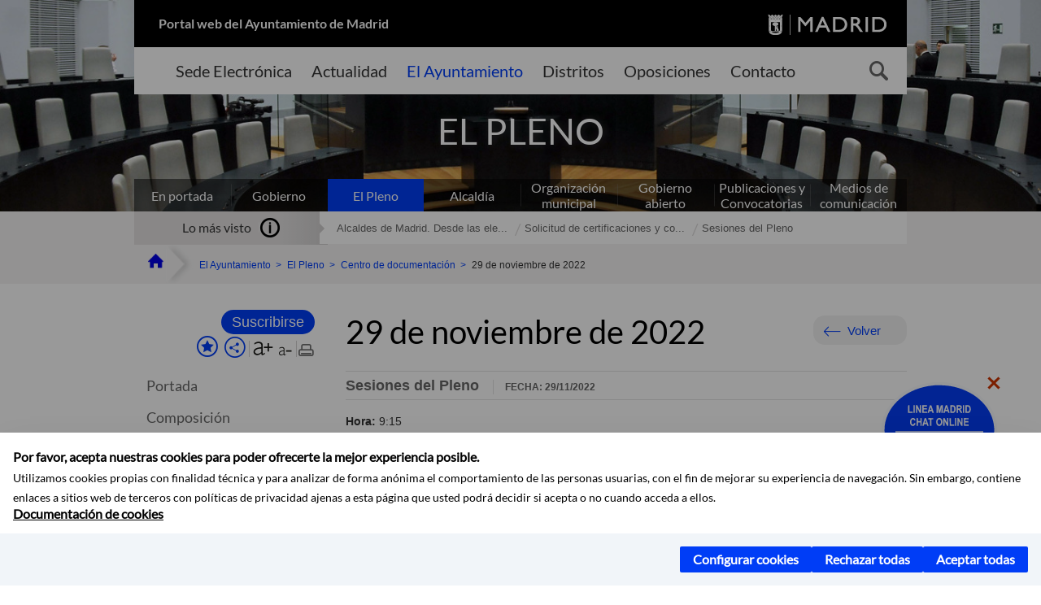

--- FILE ---
content_type: text/html;charset=UTF-8
request_url: https://www.madrid.es/portales/munimadrid/es/Inicio/El-Ayuntamiento/El-Pleno/Centro-de-documentacion/Acuerdos-de-las-Comisiones/29-de-noviembre-de-2022/?vgnextfmt=default&vgnextoid=ec6fb3fcbdd24810VgnVCM2000001f4a900aRCRD&vgnextchannel=696d4512c8382210VgnVCM1000000b205a0aRCRD
body_size: 12129
content:



















<!DOCTYPE html>


<!--[if IE 8]>         <html class="no-js ie8" lang="es" xml:lang="es"> <![endif]-->
<!--[if gt IE 8]><!--> <html class="no-js" lang="es" xml:lang="es"> <!--<![endif]-->
<script type="text/javascript">
	window.rsConf = {
		general: {usePost: true}
	};
</script>
<script src="https://cdn-eu.readspeaker.com/script/13230/webReader/webReader.js?pids=wr" type="text/javascript" id="rs_req_Init"></script>
<head>






















<title>29 de noviembre de 2022 - Ayuntamiento de Madrid</title>





























<meta content="IE=Edge" http-equiv="X-UA-Compatible" />
<meta http-equiv="Content-Type" content="text/html; charset=UTF-8" />



<meta name="description" content="29 de noviembre de 2022 - Ayuntamiento de Madrid" />
<meta name="viewport" content="width=device-width, initial-scale=1" />


		<meta property="og:description" content="Hora: 9:15 Lugar:&nbsp;Sal&oacute;n de Sesiones del Pleno del Palacio de Cibeles" >
	
	
<meta name="twitter:card" content="summary_large_image" >
<meta property="og:title" content="29 de noviembre de 2022 - Ayuntamiento de Madrid" >
<meta property="og:image" content="https://www.madrid.es/imagenes/marca/escudo-azul-467.png" >

<meta name="WT.ti" content="29 de noviembre de 2022"/>


	<meta name="wt.cg_s" content="Ediciones" />
	



<meta name="DCSext.idioma" content="es" />



	
	
	
		<meta name="DCSext.miga0" content="Inicio" />
	

	
	
	
		<meta name="DCSext.miga1" content="El Ayuntamiento" />
	

	
	
	
		<meta name="DCSext.miga2" content="El Pleno" />
	

	
	
	
		<meta name="DCSext.miga3" content="Centro de documentaci&oacute;n" />
	

	
	
	
		<meta name="DCSext.miga4" content="Acuerdos de las Comisiones" />
	

	
	
	
		<meta name="DCSext.miga5" content="29 de noviembre de 2022" />
	
	

























                                              
<link href="/assets/css/vendor.css" rel="stylesheet" />
<link rel="stylesheet" href="/assets/css/ayuntamiento-madrid-bootstrap.min.css?version=POR-25-1101chat" />
<link href="/assets/css/ayuntamiento-madrid.min.css?version=POR-25-1101chat" rel="stylesheet" />
<!--[if lt IE 9]>
<link rel="stylesheet" href="/assets/css/ayuntamiento-madrid_ie8.min.css?version=POR-25-1101chat" />
<![endif]-->
<link href="/assets/css/ayuntamiento-madrid-custom.css?version=POR-25-1101chat" rel="stylesheet" />
<link rel="stylesheet" href="/assets/css/styles.css?version=POR-25-1101chat">
<link media="print" href="/assets/css/ayuntamiento-madrid-print.min.css?version=POR-25-1101chat" rel="stylesheet" />









<link type="text/css" rel="STYLESHEET" href ="/css/vacia.css" media="screen" />


<link rel="license" title="Aviso Legal" href='/portales/munimadrid/es/Inicio/Aviso-Legal/?vgnextfmt=default&amp;vgnextchannel=8a0f43db40317010VgnVCM100000dc0ca8c0RCRD' />
<link rel="search" title="Buscador Avanzado" href='/portales/munimadrid/es/Inicio/Buscador/?vgnextfmt=default&amp;vgnextchannel=d4cade31bd2ac410VgnVCM100000171f5a0aRCRD' />
<link rel="help" title="Ayuda" href='/portales/munimadrid/es/Inicio/Ayuda/?vgnextfmt=default&amp;vgnextchannel=23ee43db40317010VgnVCM100000dc0ca8c0RCRD' />








<!--[if lt IE 9]>
<script src="/assets/js/vendorIE8.js"></script>
<![endif]-->

<script>
	var aytmad = {};
	aytmad.config = {
	    routes:{
	        menu:'/ContentPublisher/new/menu/menurwd.jsp?relUris=true',
	        menuTramites:'/ContentPublisher/new/menu/menurwd.jsp?site=tramites',
	        calendar:'/portales/munimadrid/es/Inicio/Agenda?vgnextfmt=default&vgnextchannel=ca9671ee4a9eb410VgnVCM100000171f5a0aRCRD&cuando=cuandoDia&enviar=Buscar&newSearch=true&unfolded=true&fechaAccesible=',
	        taxonomias:'/ContentPublisher/jsp/apl/includes/XMLAutocompletarTaxonomias.jsp'
	    },
        constants:{
            numVisibleLinks:3,
            API_KEY: 'OFF'
            
            ,carouselHome_md: 9
            
        }
	};

	var COOKIE_MIMADRID_DOMAIN = 'madrid.es';
</script>
<script type="text/javascript">
	window.rsConf = {
		general: {usePost: true}
	};
</script>
<script src="https://cdn-eu.readspeaker.com/script/13230/webReader/webReader.js?pids=wr" type="text/javascript" id="rs_req_Init"></script>






<!-- Pace progress bar -->
<link href="/new/css/pace.css" type="text/css" rel="stylesheet" />
<script src="/new/js/pace.min.js" type="text/javascript"></script>




<!-- Google Tag Manager DataLayer -->
<script>
  dataLayer = [{
    'Vendor': 'Ayuntamiento de Madrid'
  }];
</script>

<!-- pingdom -->
<script src="//rum-static.pingdom.net/pa-61556f54405b1d0011000064.js" async></script>
<!-- pingdom -->

<!-- codigo incrustado del ChatBot -->
<link href="https://www.madrid.es/Datelematica/chatbotlm/css/nttdatabot_v1_7_2.css?version=POR-25-1101chat" rel="stylesheet">
<div id="root"></div>
<script>!function (e) { function t(t) { for (var n, a, i = t[0], c = t[1], l = t[2], s = 0, p = []; s < i.length; s++)a = i[s], Object.prototype.hasOwnProperty.call(o, a) && o[a] && p.push(o[a][0]), o[a] = 0; for (n in c) Object.prototype.hasOwnProperty.call(c, n) && (e[n] = c[n]); for (f && f(t); p.length;)p.shift()(); return u.push.apply(u, l || []), r() } function r() { for (var e, t = 0; t < u.length; t++) { for (var r = u[t], n = !0, i = 1; i < r.length; i++) { var c = r[i]; 0 !== o[c] && (n = !1) } n && (u.splice(t--, 1), e = a(a.s = r[0])) } return e } var n = {}, o = { 1: 0 }, u = []; function a(t) { if (n[t]) return n[t].exports; var r = n[t] = { i: t, l: !1, exports: {} }; return e[t].call(r.exports, r, r.exports, a), r.l = !0, r.exports } a.e = function (e) { var t = [], r = o[e]; if (0 !== r) if (r) t.push(r[2]); else { var n = new Promise((function (t, n) { r = o[e] = [t, n] })); t.push(r[2] = n); var u, i = document.createElement("script"); i.charset = "utf-8", i.timeout = 120, a.nc && i.setAttribute("nonce", a.nc), i.src = function (e) { return a.p + "static/js/" + ({}[e] || e) + "." + { 3: "4349665b" }[e] + ".chunk.js" }(e); var c = new Error; u = function (t) { i.onerror = i.onload = null, clearTimeout(l); var r = o[e]; if (0 !== r) { if (r) { var n = t && ("load" === t.type ? "missing" : t.type), u = t && t.target && t.target.src; c.message = "Loading chunk " + e + " failed.\n(" + n + ": " + u + ")", c.name = "ChunkLoadError", c.type = n, c.request = u, r[1](c) } o[e] = void 0 } }; var l = setTimeout((function () { u({ type: "timeout", target: i }) }), 12e4); i.onerror = i.onload = u, document.head.appendChild(i) } return Promise.all(t) }, a.m = e, a.c = n, a.d = function (e, t, r) { a.o(e, t) || Object.defineProperty(e, t, { enumerable: !0, get: r }) }, a.r = function (e) { "undefined" != typeof Symbol && Symbol.toStringTag && Object.defineProperty(e, Symbol.toStringTag, { value: "Module" }), Object.defineProperty(e, "__esModule", { value: !0 }) }, a.t = function (e, t) { if (1 & t && (e = a(e)), 8 & t) return e; if (4 & t && "object" == typeof e && e && e.__esModule) return e; var r = Object.create(null); if (a.r(r), Object.defineProperty(r, "default", { enumerable: !0, value: e }), 2 & t && "string" != typeof e) for (var n in e) a.d(r, n, function (t) { return e[t] }.bind(null, n)); return r }, a.n = function (e) { var t = e && e.__esModule ? function () { return e.default } : function () { return e }; return a.d(t, "a", t), t }, a.o = function (e, t) { return Object.prototype.hasOwnProperty.call(e, t) }, a.p = "/", a.oe = function (e) { throw console.error(e), e }; var i = this.webpackJsonpchatbot = this.webpackJsonpchatbot || [], c = i.push.bind(i); i.push = t, i = i.slice(); for (var l = 0; l < i.length; l++)t(i[l]); var f = c; r() }([])</script>
<script src="https://www.madrid.es/Datelematica/chatbotlm/scripts/nttdatabot_uno_v1_7_2.js?version=POR-25-1101chat"></script>
<script src="https://www.madrid.es/Datelematica/chatbotlm/scripts/nttdatabot_dos_v1_7_2.js?version=POR-25-1101chat"></script>











<script src="/new/js/jquery.min.js" type="text/javascript"></script>
<script src="/assets/js/locale/i18n_es.js" type="text/javascript"></script>
<script src="/new/js/js.cookie.js" type="text/javascript"></script>





<script src="/new/js/webtrends_disabled.js" type="text/javascript"></script>

<script src="https://servpub.madrid.es/FWIAM_FTP/assets/js/cookie-manager.js" type="text/javascript"></script>

                              <script>!function(a){var e="https://s.go-mpulse.net/boomerang/",t="addEventListener";if(""=="True")a.BOOMR_config=a.BOOMR_config||{},a.BOOMR_config.PageParams=a.BOOMR_config.PageParams||{},a.BOOMR_config.PageParams.pci=!0,e="https://s2.go-mpulse.net/boomerang/";if(window.BOOMR_API_key="CFNNG-8KHS7-4TSDG-XKHWE-XJQMY",function(){function n(e){a.BOOMR_onload=e&&e.timeStamp||(new Date).getTime()}if(!a.BOOMR||!a.BOOMR.version&&!a.BOOMR.snippetExecuted){a.BOOMR=a.BOOMR||{},a.BOOMR.snippetExecuted=!0;var i,_,o,r=document.createElement("iframe");if(a[t])a[t]("load",n,!1);else if(a.attachEvent)a.attachEvent("onload",n);r.src="javascript:void(0)",r.title="",r.role="presentation",(r.frameElement||r).style.cssText="width:0;height:0;border:0;display:none;",o=document.getElementsByTagName("script")[0],o.parentNode.insertBefore(r,o);try{_=r.contentWindow.document}catch(O){i=document.domain,r.src="javascript:var d=document.open();d.domain='"+i+"';void(0);",_=r.contentWindow.document}_.open()._l=function(){var a=this.createElement("script");if(i)this.domain=i;a.id="boomr-if-as",a.src=e+"CFNNG-8KHS7-4TSDG-XKHWE-XJQMY",BOOMR_lstart=(new Date).getTime(),this.body.appendChild(a)},_.write("<bo"+'dy onload="document._l();">'),_.close()}}(),"".length>0)if(a&&"performance"in a&&a.performance&&"function"==typeof a.performance.setResourceTimingBufferSize)a.performance.setResourceTimingBufferSize();!function(){if(BOOMR=a.BOOMR||{},BOOMR.plugins=BOOMR.plugins||{},!BOOMR.plugins.AK){var e=""=="true"?1:0,t="",n="clmtrsax24f6o2jw7jqq-f-42a10dc20-clientnsv4-s.akamaihd.net",i="false"=="true"?2:1,_={"ak.v":"39","ak.cp":"846829","ak.ai":parseInt("470615",10),"ak.ol":"0","ak.cr":8,"ak.ipv":4,"ak.proto":"h2","ak.rid":"b0d26995","ak.r":48121,"ak.a2":e,"ak.m":"dscb","ak.n":"essl","ak.bpcip":"18.217.56.0","ak.cport":41052,"ak.gh":"23.62.38.231","ak.quicv":"","ak.tlsv":"tls1.3","ak.0rtt":"","ak.0rtt.ed":"","ak.csrc":"-","ak.acc":"","ak.t":"1765210721","ak.ak":"hOBiQwZUYzCg5VSAfCLimQ==XTdZCaqQG15OBMZKWzijniahy2sb0zA5tiN51Rkt6XeYKx9ewTD6pl2AST5qvU/[base64]/WxLV/hYyzYWwknbfsldVGdeTZzyR6bJEyXAvSPEw5Eo9JUlJmP9/ewG0Gm+hn7iJas+id4zKDFrdSHADoqQSrVPYi4k6uglLug=","ak.pv":"55","ak.dpoabenc":"","ak.tf":i};if(""!==t)_["ak.ruds"]=t;var o={i:!1,av:function(e){var t="http.initiator";if(e&&(!e[t]||"spa_hard"===e[t]))_["ak.feo"]=void 0!==a.aFeoApplied?1:0,BOOMR.addVar(_)},rv:function(){var a=["ak.bpcip","ak.cport","ak.cr","ak.csrc","ak.gh","ak.ipv","ak.m","ak.n","ak.ol","ak.proto","ak.quicv","ak.tlsv","ak.0rtt","ak.0rtt.ed","ak.r","ak.acc","ak.t","ak.tf"];BOOMR.removeVar(a)}};BOOMR.plugins.AK={akVars:_,akDNSPreFetchDomain:n,init:function(){if(!o.i){var a=BOOMR.subscribe;a("before_beacon",o.av,null,null),a("onbeacon",o.rv,null,null),o.i=!0}return this},is_complete:function(){return!0}}}}()}(window);</script></head>


		<body style="margin: 0" onload="const manager = new IAMCookieManager('GTM-W37X7B4V;GTM-MN45SBL'); manager.start();">
	<a id="top"></a>
	<div id="wrapper" >
	
<!-- ************** CABECERA ******************	-->





























































<div id="menuAreaPrivada" class="bg-fluid1 hide">
	<div class="container">
		<div class="row">
			<div class="col-xs-12  pull-right">
				<div class="quick-links-header">
					<ul>
							           
		                <li>
		                    
		                    





  





<a
    
     href="/portales/munimadrid/mimadrid.html"
    
    class="qlh-item qlh-item-myfolder "
    
    
    
	    
    title="Acuerdos de las Comisiones" 
>
     
		                    	Mi Madrid
		                    
    
</a>

























	                    
		                </li>
		                
		                <li id="userOrFolder">munimadrid</li>
					</ul>
				</div>
			</div>
		</div>
	</div>
</div>








<header class="header  nocontent">
    <div class="container ampliado">    





    	
		
		<div><a id="anchorToContent" href="#content" class="sr-only" title="Saltar navegación">Saltar navegación</a></div>
		








































		
<div class="brand">
	<div class="row">
		<div class="col-md-8">
			<h1>
				<a href="https://www.madrid.es/portal/site/munimadrid">
					Portal web del Ayuntamiento de Madrid
				</a>
			</h1>
		</div>
		<div class="col-md-4 logo">
			<a href="https://www.madrid.es/portal/site/munimadrid" accesskey="I">
				<span class="text-hide">Ayuntamiento de Madrid</span>
				<img alt="" src="/assets/images/logo-madrid.png" />
			</a>
		</div>
	</div>
</div>



	<div id="navbar" class="navigation-bar">
		<div class="row">
			<div class="col-sm-12">
				<div class="header-logo">
					<a href="https://www.madrid.es/portal/site/munimadrid">
						<span class="text-hide">Ayuntamiento de Madrid</span>
						<img src="/assets/images/logo-madrid.png" alt=""/>
					</a>
				</div>
            </div>
			<div class="col-md-12">
				<div class="search-toggle-cont">
					<div class="visible-md-block visible-lg-block">
						
						
						<ul class="main-menu">
	                        
	                        	
	                            <li class=''>
	                            	





  





<a
    
     href="https://sede.madrid.es/portal/site/tramites"
    
    class="main-menu-item "
    
    
    
	 onclick=""     
    accesskey="T" 
>
     
	                            		<span>Sede Electrónica</span>
	                            	
    
</a>
























	                            </li>
	                        
	                        	
	                            <li class=''>
	                            	





  





<a
    
     href="/portales/munimadrid/actualidad.html"
    
    class="main-menu-item "
    
    
    
	 onclick=""     
    accesskey="A" 
>
     
	                            		<span>Actualidad</span>
	                            	
    
</a>
























	                            </li>
	                        
	                        	
	                            <li class='active'>
	                            	





  





<a
    
     href="/portales/munimadrid/ayuntamiento.html"
    
    class="main-menu-item "
    
    
    
	 onclick=""     
    accesskey="Y" 
>
     
	                            		<span>El Ayuntamiento</span>
	                            	
    
</a>
























	                            </li>
	                        
	                        	
	                            <li class=''>
	                            	





  





<a
    
     href="/portales/munimadrid/distritos.html"
    
    class="main-menu-item "
    
    
    
	 onclick=""     
    accesskey="D" 
>
     
	                            		<span>Distritos</span>
	                            	
    
</a>
























	                            </li>
	                        
	                        	
	                            <li class=''>
	                            	





  





<a
    
     href="/portales/munimadrid/oposiciones.html"
    
    class="main-menu-item "
    
    
    
	 onclick=""     
    accesskey="O" 
>
     
	                            		<span>Oposiciones</span>
	                            	
    
</a>
























	                            </li>
	                        
	                        	
	                            <li class=''>
	                            	





  





<a
    
     href="/portales/munimadrid/contacto.html"
    
    class="main-menu-item "
    
    
    
	 onclick=""     
    accesskey="C" 
>
     
	                            		<span>Contacto</span>
	                            	
    
</a>
























	                            </li>
	                        
                       	</ul>
                                               	

					</div>

					
					
						<form class="searcher-form" id="searcher-form" action="/portales/munimadrid/es/Inicio/Buscador" name="formularioBusqueda">					   
						    <input type="hidden" value="7db8fc12aa936610VgnVCM1000008a4a900aRCRD" name="vgnextoid" />
						    <input type="hidden" value="7db8fc12aa936610VgnVCM1000008a4a900aRCRD" name="vgnextchannel" />
						    <input type="hidden" value="es.iam.portlet.buscador.SearchAction" name="action" />					   
							<div class="row">
								<div class="col-xs-10">
									<label for="search-field">
	                                <span class="placeholder">¿Qué estás buscando?</span>	                                
	                                <input name="q" type="text" class="searcher-item" id="search-field" /></label>
								</div>
								<div class="col-xs-2">
									<button type="submit" class="searcher-link">
										<span>Buscar</span>
									</button>
								</div>
							</div>
						</form>
					

				</div>
			</div>
		</div>
		
		
		

	</div>










    	    
    	
		
        
		
			
			
		        















	
	
	
	

			
		
		
		
		
		<div class="section-cont">
			
			
			
			
			<img id="section-image" class="section-image" alt="" src="/UnidadesDescentralizadas/UDCPleno/Navegacion_Canales/Secciones/nuevoMadrid/ElPleno1700.jpg" />
           	
           	
			
				<h2 class="section-name"><span class="section-name-title">EL PLENO</span></h2>
			
			
		</div>
        
				
        
        
        
        
			<p class="section-subname visible-xs-block"><span class="section-subname-title">Acuerdos de las Comisiones</span></p>       
			
		
		
























	
		<ul class="sub-menu visible-md-block visible-lg-block">
			<li class=''>
				<a class="sub-menu-item" href="/portales/munimadrid/es/Inicio/El-Ayuntamiento/?vgnextfmt=default&vgnextchannel=ce069e242ab26010VgnVCM100000dc0ca8c0RCRD">
                    En portada</a>
			</li>
			
				
				
				<li class=''>
					<a class="sub-menu-item" href="/portales/munimadrid/es/Inicio/El-Ayuntamiento/Gobierno/?vgnextfmt=default&vgnextchannel=26edd7755b406310VgnVCM1000000b205a0aRCRD">Gobierno</a>
				</li>
			
				
				
				<li class='active '>
					<a class="sub-menu-item" href="/portales/munimadrid/es/Inicio/El-Ayuntamiento/El-Pleno/?vgnextfmt=default&vgnextchannel=63f1f14a33972210VgnVCM2000000c205a0aRCRD">El Pleno</a>
				</li>
			
				
				
				<li class=''>
					<a class="sub-menu-item" href="/portales/munimadrid/es/Inicio/El-Ayuntamiento/Alcaldia/?vgnextfmt=default&vgnextchannel=ae8308a90a1e9410VgnVCM100000171f5a0aRCRD">Alcaldía</a>
				</li>
			
				
				
				<li class=''>
					<a class="sub-menu-item" href="/portales/munimadrid/es/Inicio/El-Ayuntamiento/Organizacion-municipal/?vgnextfmt=default&vgnextchannel=2ef308a90a1e9410VgnVCM100000171f5a0aRCRD">Organización municipal</a>
				</li>
			
				
				
				<li class=''>
					<a class="sub-menu-item" href="/portales/munimadrid/es/Inicio/El-Ayuntamiento/Gobierno-abierto/?vgnextfmt=default&vgnextchannel=c573c98a1df4b410VgnVCM100000171f5a0aRCRD">Gobierno abierto</a>
				</li>
			
				
				
				<li class=''>
					<a class="sub-menu-item" href="/portales/munimadrid/es/Inicio/El-Ayuntamiento/Publicaciones-y-Convocatorias/?vgnextfmt=default&vgnextchannel=4f2508a90a1e9410VgnVCM100000171f5a0aRCRD">Publicaciones y Convocatorias</a>
				</li>
			
				
				
				<li class=''>
					<a class="sub-menu-item" href="/portales/munimadrid/es/Inicio/El-Ayuntamiento/Medios-de-Comunicacion?vgnextfmt=default&vgnextchannel=e40362215c483510VgnVCM2000001f4a900aRCRD">Medios de comunicación</a>
				</li>
			
		</ul>
	








































	    


	</div>
</header>






















































































<div class="bg-fluid1 fluid1--main">
	<div class="container ampliado">
			
		
			




































	

	
	
	
	
		
		
		
		
		<div class=' most-watched nocontent'>
			<div class="col-sm-3">
				<div class="mw-title">
					<span>Lo más visto</span>
				</div>
			</div>
			<div class="col-sm-9">		
			
				
				
						
					<ul class="mw-content">
					
						
						<li>
							<a  title="Alcaldes de Madrid. Desde las elecciones municipales de 1979" class="mw-item" 
								href="/portales/munimadrid/es/Inicio/El-Ayuntamiento/El-Pleno/Composicion/Corporaciones-anteriores/Corporacion-1991-1995/Alcaldes-de-Madrid-Desde-las-elecciones-municipales-de-1979/?vgnextfmt=default&vgnextoid=9604404941594210VgnVCM2000000c205a0aRCRD&vgnextchannel=215b2efd9d782210VgnVCM1000000b205a0aRCRD">
								Alcaldes de Madrid. Desde las ele...
							</a>
						</li>
					
						
						<li>
							<a  title="Solicitud de certificaciones y copias de documentos municipales" class="mw-item" 
								href="https://sede.madrid.es/sites/v/index.jsp?vgnextoid=87319374bcaed010VgnVCM1000000b205a0aRCRD&amp;vgnextchannel=23a99c5ffb020310VgnVCM100000171f5a0aRCRD">
								Solicitud de certificaciones y co...
							</a>
						</li>
					
						
						<li>
							<a  title="Sesiones del Pleno" class="mw-item" 
								href="/portales/munimadrid/es/Inicio/El-Ayuntamiento/El-Pleno/Composicion/Corporaciones-anteriores/Corporacion-1991-1995/Sesiones-del-Pleno/?vgnextfmt=default&vgnextoid=122481276d58c010VgnVCM100000d90ca8c0RCRD&vgnextchannel=215b2efd9d782210VgnVCM1000000b205a0aRCRD">
								Sesiones del Pleno
							</a>
						</li>
					
					</ul>
					
			
			
			</div>
		</div>
		
		
	
	







































		
			
		

	

		
        
		<div class="row">		
			<ul class="breadcrumbs hidden-xs">
            
			
				
				  
				
				
				
                
					
					
					
					
					<li><a class='bc-item bc-item-home' href="/portales/munimadrid/es/Inicio/?vgnextfmt=default&vgnextchannel=1ccd566813946010VgnVCM100000dc0ca8c0RCRD"><span>Inicio</span></a></li>
					
	                
					
					
				
			
				
				  
				
				
				
                
					
					
					
					
					<li><a class='bc-item ' href="/portales/munimadrid/es/Inicio/El-Ayuntamiento/?vgnextfmt=default&vgnextchannel=ce069e242ab26010VgnVCM100000dc0ca8c0RCRD"><span>El Ayuntamiento</span></a></li>
					
	                
					
					
				
			
				
				  
				
				
				
                
					
					
					
					
					<li><a class='bc-item ' href="/portales/munimadrid/es/Inicio/El-Ayuntamiento/El-Pleno/?vgnextfmt=default&vgnextchannel=63f1f14a33972210VgnVCM2000000c205a0aRCRD"><span>El Pleno</span></a></li>
					
	                
					
					
				
			
				
				  
				
				
				
                
					
					
					
					
					<li><a class='bc-item ' href="/portales/munimadrid/es/Inicio/El-Ayuntamiento/El-Pleno/Centro-de-documentacion/?vgnextfmt=default&vgnextchannel=eabcbca910e72210VgnVCM2000000c205a0aRCRD"><span>Centro de documentación</span></a></li>
					
	                
					
					
				
			
				
				  
				
				
				
                
					
					
					
	                

	                    
	                    
	                    
		                    
			                    
			                    
			                    
			                    
			                    <li><span class="bc-item bc-item-last">29 de noviembre de 2022</span></li>
			                    
		                    
	                                    
	                
					
					
				
			
            
			</ul>
		</div>	
		


	</div>
</div>









































<!-- ************** CONTENIDO ******************	-->
<div class="content"><a id="content"></a>

    
			<div class="Panel 1.1"> 

































<div class="bg-fluid0">
    <div class="container ampliado" id="nxc" >
        <div class="row">
        
        	
	            <div class="col-md-3 nxc-nav">
	            	
	            	
	            		





















































<div class='menuVertical normal hidden-print nocontent' id="menuVertical">

<!-- HERRAMIENTAS -->

    
    



























<div class="enlacesMenuVertical">
   	<form action="/portales/munimadrid/es/Inicio/Mi-Madrid/Mis-suscripciones" class="formMenuVerticalMas bottonAdaptado" method="post">
       	<input type="hidden" name="vgnextoid" value="fc2ce86b30f80510VgnVCM1000008a4a900aRCRD" />
       	<input type="hidden" name="vgnextchannel" value="fc2ce86b30f80510VgnVCM1000008a4a900aRCRD" />
		<input type="hidden" name="rl" value="https%3A%2F%2Fwww.madrid.es%2Fportal%2Fsite%2Fmunimadrid%2Fmenuitem.0c57021e0d1f6162c345c34571f1a5a0%2F%3Fvgnextfmt%3Ddefault%26vgnextoid%3Dec6fb3fcbdd24810VgnVCM2000001f4a900aRCRD%26vgnextchannel%3D696d4512c8382210VgnVCM1000000b205a0aRCRD%26vgnextlocale%3Des" />
       	<input type="hidden" name="accion" value="alta" />
           <input type="hidden" name="fullUrl" value="https%3A%2F%2Fwww.madrid.es%2Fportal%2Fsite%2Fmunimadrid%2Fmenuitem.0c57021e0d1f6162c345c34571f1a5a0%2F%3Fvgnextfmt%3Ddefault%26vgnextoid%3Dec6fb3fcbdd24810VgnVCM2000001f4a900aRCRD%26vgnextchannel%3D696d4512c8382210VgnVCM1000000b205a0aRCRD%26vgnextlocale%3Des" />
           <input type="hidden" name="idCont" value="122481276d58c010VgnVCM100000d90ca8c0RCRD" />
           
           <input type="hidden" name="idCanal" value="696d4512c8382210VgnVCM1000000b205a0aRCRD" />
           <input type="hidden" name="nombre" value='29+de+noviembre+de+2022' />
           <input type="hidden" name="tipo" value="contenido" />
           <button class="button buttonNuevo button-icon reducida" id="btnSuscribe" name="btnSuscribe" type="submit"><span class="text">Suscribirse</span></button>
       </form>
       
	<div class="botonesCompartir">
	    
        
		
		    <a class="btnMenuVerticalFavoritos" rel="nofollow" href="/portales/munimadrid/es/Inicio/Mi-Madrid/Mis-favoritos?vgnextchannel=8c2ce86b30f80510VgnVCM1000008a4a900aRCRD&amp;modo=editor&amp;url=https%3A%2F%2Fwww.madrid.es%2Fportal%2Fsite%2Fmunimadrid%2Fmenuitem.0c57021e0d1f6162c345c34571f1a5a0%2F%3Fvgnextfmt%3Ddefault%26vgnextoid%3Dec6fb3fcbdd24810VgnVCM2000001f4a900aRCRD%26vgnextchannel%3D696d4512c8382210VgnVCM1000000b205a0aRCRD%26vgnextlocale%3Des">
		        <span class="text">Añadir a favoritos</span>
		    </a>
		
		<a class="btnMenuVerticalCompartir" href="#" title="Comparte esta página"><span class="text">COMPARTE ESTA PÁGINA</span></a>
        
        
        <div class="botonesFuenteImprimir" id="listTareas">
		    <div class="separadorIzq">
		        <a class="btnMenuVerticalAumentarFuente" id="btnMenuVerticalAumentarFuente" href="#">
		            <span class="text-hide">Aumentar fuente</span>
		        </a>
		        <a class="btnMenuVerticalReducirFuente" id="btnMenuVerticalReducirFuente" href="#">
		            <span class="text-hide">Reducir fuente</span>
		        </a>
		    </div>
		    <div class="separadorIzq">
		        <a class="btnMenuVerticalImprimir" id="imprimir" href="#">
		            <span class="text-hide">Imprimir</span>
		        </a>
		    </div>
		</div>
      </div>
    <div class="popupMenuSocial">
       <a class="linkCerrarPopupSocial" href="#" title='Cerrar'><span class="text-hide">Cerrar Comparte esta página</span></a>
        <ul class="listaCompartirEn">
         	
   			<li><a rel="nofollow" target="blank" class="compartir-link compartir-facebook" href="http://www.facebook.com/sharer.php?u=https%3A%2F%2Fwww.madrid.es%2Fportal%2Fsite%2Fmunimadrid%2Fmenuitem.0c57021e0d1f6162c345c34571f1a5a0%2F%3Fvgnextfmt%3Ddefault%26vgnextoid%3Dec6fb3fcbdd24810VgnVCM2000001f4a900aRCRD%26vgnextchannel%3D696d4512c8382210VgnVCM1000000b205a0aRCRD%26vgnextlocale%3Des" title='Enlace externo en nueva ventana: Compartir esta página en Facebook'>En Facebook</a></li>
   			<li><a rel="nofollow" target="blank" class="compartir-link compartir-x" href='http://x.com/share?via=Lineamadrid&amp;url=https%3A%2F%2Fwww.madrid.es%2Fportal%2Fsite%2Fmunimadrid%2Fmenuitem.0c57021e0d1f6162c345c34571f1a5a0%2F%3Fvgnextfmt%3Ddefault%26vgnextoid%3Dec6fb3fcbdd24810VgnVCM2000001f4a900aRCRD%26vgnextchannel%3D696d4512c8382210VgnVCM1000000b205a0aRCRD%26vgnextlocale%3Des&amp;text=El+Pleno' title='Enlace externo en nueva ventana: Compartir esta página en X'>En X</a></li>
            <li><a rel="nofollow" target="blank" class="compartir-link compartir-linkedin" href="http://www.linkedin.com/cws/share?url=https%3A%2F%2Fwww.madrid.es%2Fportal%2Fsite%2Fmunimadrid%2Fmenuitem.0c57021e0d1f6162c345c34571f1a5a0%2F%3Fvgnextfmt%3Ddefault%26vgnextoid%3Dec6fb3fcbdd24810VgnVCM2000001f4a900aRCRD%26vgnextchannel%3D696d4512c8382210VgnVCM1000000b205a0aRCRD%26vgnextlocale%3Des" title='Enlace externo en nueva ventana: Compartir esta página en Linkedin'>En Linkedin</a></li>
            <li><a rel="nofollow" target="blank" class="compartir-link compartir-google"  href="https://api.whatsapp.com/send?text=https%3A%2F%2Fwww.madrid.es%2Fportal%2Fsite%2Fmunimadrid%2Fmenuitem.0c57021e0d1f6162c345c34571f1a5a0%2F%3Fvgnextfmt%3Ddefault%26vgnextoid%3Dec6fb3fcbdd24810VgnVCM2000001f4a900aRCRD%26vgnextchannel%3D696d4512c8382210VgnVCM1000000b205a0aRCRD%26vgnextlocale%3Des" data-action="share/whatsapp/share" title='Enlace externo en nueva ventana: Compartir esta página en Whatsapp'>En WhatsApp</a></li>
            <li><a rel="nofollow" class="compartir-link compartir-email"  href="mailto:correo@ejemplo.com?subject=Página del Ayuntamiento de Madrid Compartida&body=Hola,%0D%0AMe parece interesante compartirte esta página del Ayuntamiento de Madrid.%0D%0ATítulo: 29 de noviembre de 2022%0D%0AEnlace: https%3A%2F%2Fwww.madrid.es%2Fportal%2Fsite%2Fmunimadrid%2Fmenuitem.0c57021e0d1f6162c345c34571f1a5a0%2F%3Fvgnextfmt%3Ddefault%26vgnextoid%3Dec6fb3fcbdd24810VgnVCM2000001f4a900aRCRD%26vgnextchannel%3D696d4512c8382210VgnVCM1000000b205a0aRCRD%26vgnextlocale%3Des">Por correo</a></li></ul>
    </div>
</div>
    
























<!-- MENÚ -->

<ul class="menu">

    
    
    
    
    
    
    

    
    
    
    

    
    
    
    

    
    
    
    

    
    
    
    
    
    
    
    
    
    <li>





  





<a
    
     href="/portales/munimadrid/es/Inicio/El-Ayuntamiento/El-Pleno/?vgnextfmt=default&vgnextchannel=63f1f14a33972210VgnVCM2000000c205a0aRCRD"
    
    class=" "
    
    
    
	    
    title="El Pleno" 
>
     
        Portada
    
</a>

























</li>
    
    
    
    
    <li>





  





<a
    
     href="/portales/munimadrid/es/Inicio/El-Ayuntamiento/El-Pleno/Composicion/El-Pleno-del-Ayuntamiento/?vgnextfmt=default&vgnextoid=da51a5a66b2ce010VgnVCM1000000b205a0aRCRD&vgnextchannel=0eeebb803ad72210VgnVCM1000000b205a0aRCRD"
    
    class=" "
    
    
    
	    
    title="Composici&oacute;n" 
>
     
           Composición 
        
    
</a>


























        
        
    </li>   
    
    
    
    
    <li>





  





<a
    
     href="/portales/munimadrid/es/Inicio/El-Ayuntamiento/El-Pleno/Funcionamiento/?vgnextfmt=default&vgnextchannel=97f1ae2418a57310VgnVCM1000000b205a0aRCRD"
    
    class=" "
    
    
    
	    
    title="Funcionamiento" 
>
     
           Funcionamiento 
        
    
</a>


























        
        
    </li>   
    
    
    
    
    <li>





  





<a
    
     href="/portales/munimadrid/es/Inicio/El-Ayuntamiento/El-Pleno/Actividad-del-Pleno-y-las-Comisiones/?vgnextfmt=default&vgnextchannel=fa9e1f2f2b40e210VgnVCM2000000c205a0aRCRD"
    
    class=" "
    
    
    
	    
    title="Actividad del Pleno y las Comisiones" 
>
     
           Actividad del Pleno y las Comisiones 
        
    
</a>


























        
        
    </li>   
    
    
    
    
    <li>





  





<a
    
     href="/portales/munimadrid/es/Inicio/El-Ayuntamiento/El-Pleno/Organizacion/?vgnextfmt=default&vgnextchannel=587a8c291c557310VgnVCM1000000b205a0aRCRD"
    
    class=" "
    
    
    
	    
    title="Organizaci&oacute;n" 
>
     
           Organización 
        
    
</a>


























        
        
    </li>   
    
    
    
    
    <li>





  





<a
    
     href="/portales/munimadrid/es/Inicio/El-Ayuntamiento/El-Pleno/Gestiones-y-tramites/?vgnextfmt=default&vgnextchannel=74478c291c557310VgnVCM1000000b205a0aRCRD"
    
    class=" "
    
    
    
	    
    title="Gestiones y tr&aacute;mites" 
>
     
           Gestiones y trámites 
        
    
</a>


























        
        
    </li>   
    
    
    
    
    <li>





  





<a
    
     href="/portales/munimadrid/es/Inicio/El-Ayuntamiento/El-Pleno/Centro-de-documentacion/Centro-de-documentacion/?vgnextfmt=default&vgnextoid=3f52de9e91d06210VgnVCM2000000c205a0aRCRD&vgnextchannel=eabcbca910e72210VgnVCM2000000c205a0aRCRD"
    
    class="submenu  active "
    
    
    
	    
    title="Centro de documentaci&oacute;n" 
>
     
           Centro de documentación <span class="flecha"></span>
        
    
</a>


























        
        
        <!-- ITEMS N2 -->
        <ul class="submenu collapse in">
        
            
            
            
            <li>





  





<a
    
     href="/UnidadesDescentralizadas/UDCPleno/CentroDocumentacion/ReglamentoOrganico/ANM2017_106.pdf"
    
    class=" asociada-link"
    
     target="_blank" 
    
	    
    title="Nueva ventana:Reglamento Orgánico del Pleno" 
>
     
                    Reglamento Orgánico del Pleno 
                
    <span class="info-file">PDF, 139 Kbytes</span>
</a>


























                
                
            </li>
        
            
            
            
            <li>





  





<a
    
     href="/portales/munimadrid/es/Inicio/El-Ayuntamiento/El-Pleno/Centro-de-documentacion/Resoluciones-de-la-Presidencia-del-Pleno/?vgnextfmt=default&vgnextchannel=9f0c4512c8382210VgnVCM1000000b205a0aRCRD"
    
    class=" "
    
    
    
	    
    title="Resoluciones de la Presidencia del Pleno" 
>
     
                    Resoluciones de la Presidencia del Pleno 
                
    
</a>


























                
                
            </li>
        
            
            
            
            <li>





  





<a
    
     href="/portales/munimadrid/es/Inicio/El-Ayuntamiento/El-Pleno/Centro-de-documentacion/Cuentas-de-los-Grupos-Politicos/?vgnextfmt=default&vgnextchannel=aaeceab16a80c410VgnVCM1000000b205a0aRCRD"
    
    class=" "
    
    
    
	    
    title="Cuentas de los Grupos Pol&iacute;ticos" 
>
     
                    Cuentas de los Grupos Políticos 
                
    
</a>


























                
                
            </li>
        
            
            
            
            <li>





  





<a
    
     href="/portales/munimadrid/es/Inicio/El-Ayuntamiento/El-Pleno/Centro-de-documentacion/Acuerdos-del-Pleno-referidos-a-su-funcionamiento/?vgnextfmt=default&vgnextchannel=01cc4512c8382210VgnVCM1000000b205a0aRCRD"
    
    class=" "
    
    
    
	    
    title="Acuerdos del Pleno referidos a su funcionamiento" 
>
     
                    Acuerdos del Pleno referidos a su funcionamiento 
                
    
</a>


























                
                
            </li>
        
            
            
            
            <li>





  





<a
    
     href="/portales/munimadrid/es/Inicio/El-Ayuntamiento/El-Pleno/Centro-de-documentacion/Acuerdos-de-las-Comisiones/?vgnextfmt=default&vgnextchannel=696d4512c8382210VgnVCM1000000b205a0aRCRD"
    
    class="active "
    
    
    
	    
    title="Acuerdos de las Comisiones" 
>
     
                    Acuerdos de las Comisiones 
                
    
</a>


























                
                
            </li>
        
            
            
            
            <li>





  





<a
    
     href="/portales/munimadrid/es/Inicio/El-Ayuntamiento/El-Pleno/Centro-de-documentacion/Otros-acuerdos-y-resoluciones/?vgnextfmt=default&vgnextchannel=bfe77fb41f780310VgnVCM1000000b205a0aRCRD"
    
    class=" "
    
    
    
	    
    title="Otros acuerdos y resoluciones" 
>
     
                    Otros acuerdos y resoluciones 
                
    
</a>


























                
                
            </li>
        
            
            
            
            <li>





  





<a
    
     href="/portales/munimadrid/es/Inicio/El-Ayuntamiento/El-Pleno/Centro-de-documentacion/Recomendaciones-de-la-Comision-de-Vigilancia-de-la-Contratacion/?vgnextfmt=default&vgnextchannel=fb0e4512c8382210VgnVCM1000000b205a0aRCRD"
    
    class=" "
    
    
    
	    
    title="Recomendaciones de la Comisi&oacute;n de Vigilancia de la Contrataci&oacute;n" 
>
     
                    Recomendaciones de la Comisión de Vigilancia de la Contratación 
                
    
</a>


























                
                
            </li>
        
            
            
            
            <li>





  





<a
    
     href="/portales/munimadrid/es/Inicio/El-Ayuntamiento/El-Pleno/Centro-de-documentacion/Retribuciones-de-los-representantes-locales/?vgnextfmt=default&vgnextchannel=361533a2c7b7e210VgnVCM1000000b205a0aRCRD"
    
    class=" "
    
    
    
	    
    title="Retribuciones de los representantes locales" 
>
     
                    Retribuciones de los representantes locales 
                
    
</a>


























                
                
            </li>
        
            
            
            
            <li>





  





<a
    
     href="/portales/munimadrid/es/Inicio/El-Ayuntamiento/El-Pleno/Centro-de-documentacion/Comisionado-para-la-Memoria-Historica/?vgnextfmt=default&vgnextchannel=4fe7d43d3bfcc510VgnVCM2000001f4a900aRCRD"
    
    class=" "
    
    
    
	    
    title="Comisionado para la Memoria Hist&oacute;rica" 
>
     
                    Comisionado para la Memoria Histórica 
                
    
</a>


























                
                
            </li>
        
        </ul>
        
    </li>   
    
    
    
    
    <li>





  





<a
    
     href="/portales/munimadrid/es/Inicio/El-Ayuntamiento/El-Pleno/Avisos-anuncios-y-convocatorias/?vgnextfmt=default&vgnextchannel=0484f14a33972210VgnVCM2000000c205a0aRCRD"
    
    class=" "
    
    
    
	    
    title="Avisos, anuncios y convocatorias" 
>
     
           Avisos, anuncios y convocatorias 
        
    
</a>


























        
        
    </li>   
    
    
    
    
    <li>





  





<a
    
     href="/portales/munimadrid/es/Inicio/El-Ayuntamiento/El-Pleno/Retransmisiones-del-Pleno/?vgnextfmt=default&vgnextchannel=b309d9ea9c8c5310VgnVCM100000171f5a0aRCRD"
    
    class=" "
    
    
    
	    
    title="Retransmisiones del Pleno" 
>
     
           Retransmisiones del Pleno 
        
    
</a>


























        
        
    </li>   
    
    
    
    
    <li>





  





<a
    
     href="/portales/munimadrid/es/Inicio/El-Ayuntamiento/El-Pleno/Retransmisiones-Comisiones-Plaza-de-la-Villa/?vgnextfmt=default&vgnextchannel=36187af2d7935810VgnVCM1000008a4a900aRCRD"
    
    class=" "
    
    
    
	    
    title="Retransmisiones Comisiones Plaza de la Villa" 
>
     
           Retransmisiones Comisiones Plaza de la Villa 
        
    
</a>


























        
        
    </li>   
    
    
    
    
    <li>





  





<a
    
     href="/portales/munimadrid/es/Inicio/El-Ayuntamiento/El-Pleno/Retransmisiones-Comisiones-Calle-Mayor/?vgnextfmt=default&vgnextchannel=e9d1fd58e3015810VgnVCM1000008a4a900aRCRD"
    
    class=" "
    
    
    
	    
    title="Retransmisiones Comisiones Calle Mayor" 
>
     
           Retransmisiones Comisiones Calle Mayor 
        
    
</a>


























        
        
    </li>   
    
    
    

    
    
    
    
            
</ul>

</div>






















	            	
	            </div>
            

            <div class="col-md-9">
                <main class="mainContent" id="readspeaker" >  
                    <!-- DETALLE específico -->
                    
                    






















	
	<div class="detalle">
	    
	    




































<div class="summary summary-nxc-visible nofluid">
    


<div class="pull-right hidden-xs volver text-right rs_skip">
    <a href="#" class="button button3 backbutton">Volver</a>
</div>

	
		
	 <h3 class="summary-title">29 de noviembre de 2022</h3> 
	
	
    
    
    
</div>





















	
		<div class="nofluid">
			



















	    
	
	




















	        










































	
    
    
     
    
    
    
    
    
    
    
    
    
    
        




























    
    
<div class="edicion-content">

	<div class="departament">

		<span class="depName">
			Sesiones del Pleno
		</span>

		<span class="depDate">
			Fecha: 29/11/2022
		</span>

	</div>

	<div class="tiny-text">
		<p class="MsoNormal"><strong>Hora: </strong>9:15</p>
<p class="MsoNormal"><strong>Lugar:&nbsp;</strong>Sal&oacute;n de Sesiones del Pleno del Palacio de Cibeles</p>
	</div>

		<div class="button-group contactar panel-group">
			<a class="button button3" href="/portales/munimadrid/es/Inicio/El-Ayuntamiento/El-Pleno/Centro-de-documentacion/Acuerdos-de-las-Comisiones/Sesiones-del-Pleno/?vgnextfmt=default&vgnextoid=122481276d58c010VgnVCM100000d90ca8c0RCRD&vgnextchannel=696d4512c8382210VgnVCM1000000b205a0aRCRD">Ir listado ediciones </a> 
		</div>	


<div class="tree">

	<ul>
		


























	<li>

			<div class="tree-header">
				<a class="tree-item" href="/UnidadesDescentralizadas/UDCPleno/Actividad/Pleno/2022/2022-11-29/OD_PO_29_11_2022.pdf"   target="_blank"   title="Nueva ventana:Orden del día 29/11/2022" >
				Orden del día 29/11/2022 

				<span class="info-file"> <span class="documentoTipo">(396 Kbytes pdf)</span></span>

				</a>
			</div>

	</li>

	<li>

			<div class="tree-header">
				<a class="tree-item" href="/portales/munimadrid/es/Inicio/El-Ayuntamiento/El-Pleno/Centro-de-documentacion/Acuerdos-de-las-Comisiones/Iniciativas-Grupos-Politicos-Municipales/?vgnextfmt=default&vgnextoid=0002169d95386810VgnVCM2000001f4a900aRCRD&vgnextchannel=696d4512c8382210VgnVCM1000000b205a0aRCRD"   >
				Iniciativas Grupos Políticos Municipales 

				</a>
			</div>

	</li>

	<li>

			<div class="tree-header">
				<a class="tree-item" href="/UnidadesDescentralizadas/UDCPleno/Actividad/Pleno/2022/2022-11-29/RA_PO_29_11_2022.pdf"   target="_blank"   title="Nueva ventana:Resumen de Acuerdos 29/11/2022" >
				Resumen de Acuerdos 29/11/2022 

				<span class="info-file"> <span class="documentoTipo">(427 Kbytes pdf)</span></span>

				</a>
			</div>

	</li>

	<li>

			<div class="tree-header">
				<a class="tree-item" href="/UnidadesDescentralizadas/UDCPleno/Actividad/Pleno/2022/2022-11-29/ds_PO_29_11_2022.pdf"   target="_blank"   title="Nueva ventana:Diario de Sesiones 29/11/2022" >
				Diario de Sesiones 29/11/2022 

				<span class="info-file"> <span class="documentoTipo">(1 Mbytes pdf)</span></span>

				</a>
			</div>

	</li>

	<li>

			<div class="tree-header">
				<a class="tree-item" href="/UnidadesDescentralizadas/UDCPleno/Actividad/Pleno/2022/2022-11-29/AC_PO_29_11_22.docx.pdf"   target="_blank"   title="Nueva ventana:Acuerdos 29/11/2022" >
				Acuerdos 29/11/2022 

				<span class="info-file"> <span class="documentoTipo">(809 Kbytes pdf)</span></span>

				</a>
			</div>

	</li>

	<li>

			<div class="tree-header">
				<a class="tree-item" href="https://www.madrid.es/portales/munimadrid/es/Inicio/El-Ayuntamiento/El-Pleno/Retransmisiones-del-Pleno-y-de-las-Comisiones/?vgnextfmt=default&amp;vgnextchannel=b309d9ea9c8c5310VgnVCM100000171f5a0aRCRD&amp;idVideo=29112022_0915"   target="_blank"   title="Nueva ventana:Retransmisión 29/11/2022" >
				Retransmisión 29/11/2022 

				</a>
			</div>

	</li>

	<li>

				<div class="tree-header">
					<a class="tree-item" href="https://sede.madrid.es/sites/v/index.jsp?vgnextoid=1b63649869535810VgnVCM2000001f4a900aRCRD&amp;vgnextchannel=741d814231ede410VgnVCM1000000b205a0aRCRD">3701,Acuerdos del Pleno ordinario de 29 de noviembre de 2022 (Sesión 15/2022)</a>
				</div>

	</li>


	</ul>


</div>
	
</div>
                



















    
    
    
    
    
    
    
    
    
    
    
    




		</div>
		
	</div> 

	
	     




















                    
                    <!-- PANELES comunes -->                    
                    
                    
                    


























































                    

                </main>
            </div>
        </div>
                    
		
		

    </div>
</div>



<div class="hide">
    <img alt="" src='/stage-ranking/infoVisitas.jsp?method=registrarVisita&amp;idContenido=ec6fb3fcbdd24810VgnVCM2000001f4a900aRCRD' />
</div>              











































			</div>
			<div class="Panel 2.1"> 










































































			</div>






















	    
	    


























    






































   	
   	
        
    
    



























	<script type="text/javascript">
		function votaSi () {
			document.getElementById("msgVotado").style.display = 'block';
			document.getElementById("lstVotos").style.display = 'none';
			$.get('/ContentPublisher/microservices/microservices.jsp?service=regTeHaSidoUtilVote&param0=ec6fb3fcbdd24810VgnVCM2000001f4a900aRCRD&param1=munimadrid&param2=29 de noviembre de 2022&param3=yes');
			return false;
		}
		function votaNo () {
			document.getElementById("msgVotado").style.display = 'block';
			document.getElementById("lstVotos").style.display = 'none';
			$.get('/ContentPublisher/microservices/microservices.jsp?service=regTeHaSidoUtilVote&param0=ec6fb3fcbdd24810VgnVCM2000001f4a900aRCRD&param1=munimadrid&param2=29 de noviembre de 2022&param3=no');
			return false;
		}
	</script>


<div class="ln-fluid-top1">
	<div class="container full-width ampliado">
		<div class="useful nofluid nocontent">
           	<h3 class="title">¿Te ha sido útil esta página?</h3>
            <ul id="lstVotos" class="row">
				
				
				
			        <li class="col-sm-4">
			            <a rel="nofollow" onclick="javascript:votaSi();" href="javascript:void(0);" class="button button1">
			            	Sí, muy útil
			            </a>
			        </li>		        
			        <li class="col-sm-4">
			            <a rel="nofollow" onclick="javascript:votaNo();" href="javascript:void(0);" class="button button1">
			            	No mucho
			            </a>
			        </li>
		        
				
				
				<li class="col-sm-4"><a rel="nofollow" href="/portales/munimadrid/es/FormularioElectronico/Inicio/El-Ayuntamiento/El-Pleno/Centro-de-documentacion/Acuerdos-de-las-Comisiones/Comunicacion-de-error-detectado-en-esta-pagina/?vgnextfmt=default&vgnextoid=e04ee94d6e06b310VgnVCM1000000b205a0aRCRD&vgnextchannel=696d4512c8382210VgnVCM1000000b205a0aRCRD&amp;urlBack=https%3A%2F%2Fwww.madrid.es%2Fportal%2Fsite%2Fmunimadrid%2Fmenuitem.0c57021e0d1f6162c345c34571f1a5a0%2F%3Fvgnextoid%3Dec6fb3fcbdd24810VgnVCM2000001f4a900aRCRD%26vgnextchannel%3D696d4512c8382210VgnVCM1000000b205a0aRCRD%26vgnextfmt%3Ddefault%26vgnextlocale%3Des&amp;idContent=ec6fb3fcbdd24810VgnVCM2000001f4a900aRCRD" class="button button1 button1-error">Comunicar un error en la información</a></li>
			</ul>
 			
 				<script type="text/javascript">$.get('/ContentPublisher/microservices/microservices.jsp?service=regTeHaSidoUtilVisit&param0=ec6fb3fcbdd24810VgnVCM2000001f4a900aRCRD&param1=munimadrid');</script>
				<div id="msgVotado" class="event-info" style="display:none;">					
					<p class="title2">Gracias por tu valoración</p>
				</div>
			
		</div>
	</div>
</div>






































    












































</div>

<!-- ************** PIE ******************	-->
























<footer class="footer nocontent">
	
	
		
		





















<div class="bg-fluid4">
	<div class="container full-width">
		<div class="row footer-copy nofluid" style="padding-top:0%">
			
			
				<div class="col-xs-12 col-sm-2" style="text-align:right; ">
					<a href="/portal/site/munimadrid">
						
	
		<img 
			src="/assets/images/logo-madrid.png"
			alt="" 
			class="logo_desktop"
			
				style="padding-top:15%;"
			
		/>
	
	
	
					
					</a>
				</div>
			
			
				<div class="col-xs-12 col-sm-1" >
					
					<span class="fc-title"></span>
				</div>
				<div class="col-xs-12 col-sm-6"  style="padding-top:2.5%;">
					<ul class="list-inline" style="text-align:center;">
						
		                <li class="" >





  





<a
    
     href="/portales/munimadrid/accesibilidad.html"
    
    class="fc-item "
    
    
    
	 onclick=""     
    accesskey="X" 
>
     Accesibilidad
    
</a>



























</li>
						
		                <li class="" >





  





<a
    
     href="/portales/munimadrid/avisoLegal.html"
    
    class="fc-item "
    
    
    
	 onclick=""     
    accesskey="L" 
>
     Aviso legal
    
</a>



























</li>
						
		                <li class="" >





  





<a
    
     href="/portales/munimadrid/ayuda.html"
    
    class="fc-item "
    
    
    
	 onclick=""     
    accesskey="H" 
>
     Ayuda
    
</a>



























</li>
						
		                <li class="" >





  





<a
    
     href="/portales/munimadrid/mapa-web.html"
    
    class="fc-item "
    
    
    
	 onclick=""     
    accesskey="M" 
>
     Mapa web
    
</a>



























</li>
						
		                <li class="" >





  





<a
    
     href="/portales/munimadrid/proteccionDatos.html"
    
    class="fc-item "
    
    
    
	 onclick=""     
    accesskey="P" 
>
     Protecci&oacute;n de datos
    
</a>



























</li>
						
		                <li class="last" >





  





<a
    
     href="/portales/munimadrid/rss.html"
    
    class="fc-item "
    
    
    
	 onclick=""     
    accesskey="R" 
>
     RSS
    
</a>



























</li>
						
					</ul>
				</div>
			
			
			
				
				<div class="col-xs-12 col-sm-3"  style="padding-top:2.5%">
					
						<ul class="list-inline social-networks">
							
			               		<li class="">





  





<a
    
     href="https://www.youtube.com/channel/UCYY0va5t-KZncOOctoGva7A"
    
    class="fc-item youtube "
    
     target="_blank" 
    
	    
    title="Enlace externo en nueva ventana:YouTube" 
>
     YouTube
    
</a>



























</li>
							
			               		<li class="">





  





<a
    
     href="http://instagram.com/madrid"
    
    class="fc-item instagram "
    
     target="_blank" 
    
	    
    title="Enlace externo en nueva ventana:Instagram" 
>
     Instagram
    
</a>



























</li>
							
			               		<li class="">





  





<a
    
     href="https://www.facebook.com/ayuntamientodemadrid/"
    
    class="fc-item facebook "
    
     target="_blank" 
    
	    
    title="Enlace externo en nueva ventana:Facebook" 
>
     Facebook
    
</a>



























</li>
							
			               		<li class="last">





  





<a
    
     href="https://x.com/MADRID"
    
    class="fc-item x "
    
     target="_blank" 
    
	    
    title="Enlace externo en nueva ventana:X" 
>
     X
    
</a>



























</li>
							
						</ul>
					
				</div>
			
		</div>
	</div>
</div>







	
	
	<!-- catch_pie:  -->
</footer>






</div>
<a id="bottom"></a>














<script src="/assets/js/vendor.min.js" type="text/javascript"></script>
<script src="/assets/js/ayuntamiento-madrid.min.js?version=POR-25-1101chat" type="text/javascript"></script>
<script src="/new/js/nuevoMadrid.js?version=POR-25-1101chat" type="text/javascript"></script>


	

<a href="#top" id="nav_up" class="text-hide">Subir</a>
<a href="#bottom" id="nav_down" class="text-hide">Bajar</a>

<script>
	/* Generales */
	dataLayer.push({
		  'idioma': $("meta[name='DCSext.idioma']").attr("content"),
		  'ti': $("meta[name='WT.ti']").attr("content"),
		  'description': $("meta[name='description']").attr("content")
		});
	/* Rastro de migas */
	var migas = $("meta[name*='DCSext.miga']");
	if (migas != null) {
		var jsonObj = {};
		for (i=0;i<migas.length;i++)
			jsonObj['miga'+(i+1)] = $(migas[i]).attr("content");
		dataLayer.push(jsonObj);
	}
	/* Detalles */
	dataLayer.push({
		  'cg_s': $("meta[name='wt.cg_s']").attr("content")
		});
	/* Listados y buscadores */
	dataLayer.push({
		  /* oss: string de la búsqueda textual realizada. */
		  'oss': (typeof(oss) != "undefined") ? oss : "",
		  /* oss_r: flag que indica si en un listado hay (1) o no (0) resultados. */
		  'oss_r': (typeof(oss_r) != "undefined") ? oss_r : "",
		  /* resultados: número de resultados obtenidos en la búsqueda. */
		  'resultados': (typeof(resultados) != "undefined") ? resultados : "",
		  /* tipobuscador, valores: Buscador Agenda, Buscador GSS, Buscador Direcciones, ... */
		  'tipobuscador': (typeof(tipobuscador) != "undefined") ? tipobuscador : ""
		});
	/* Promos */
	dataLayer.push({
		  /* ad: lista de los nombres de los promos destacados en los módulos "quizás ..." y "a un click" */
		  'ad': (typeof(WT_ad) != "undefined") ? WT_ad : ""
		});
</script>


</body>
</html>


--- FILE ---
content_type: text/css
request_url: https://www.madrid.es/assets/css/ayuntamiento-madrid.min.css?version=POR-25-1101chat
body_size: 46591
content:
@charset "UTF-8";
a,
abbr,
acronym,
address,
applet,
article,
aside,
audio,
b,
big,
blockquote,
body,
canvas,
caption,
center,
cite,
code,
dd,
del,
details,
dfn,
div,
dl,
dt,
em,
embed,
fieldset,
figcaption,
figure,
footer,
form,
h1,
h2,
h3,
h4,
h5,
h6,
header,
hgroup,
html,
i,
iframe,
img,
ins,
kbd,
label,
legend,
li,
mark,
menu,
nav,
object,
ol,
output,
p,
pre,
q,
ruby,
s,
samp,
section,
small,
span,
strike,
strong,
sub,
summary,
sup,
table,
tbody,
td,
tfoot,
th,
thead,
time,
tr,
tt,
u,
ul,
var,
video {
  margin: 0;
  padding: 0;
  border: 0;
  font: inherit;
  font-size: 100%;
  vertical-align: baseline;
}
html {
  line-height: 1;
}
ol,
ul {
  list-style: none;
}
table {
  border-collapse: collapse;
  border-spacing: 0;
}
caption,
td,
th {
  text-align: left;
  font-weight: 400;
  vertical-align: middle;
}
blockquote,
q {
  quotes: none;
}
blockquote:after,
blockquote:before,
q:after,
q:before {
  content: "";
  content: none;
}
a img {
  border: none;
}
article,
aside,
details,
figcaption,
figure,
footer,
header,
hgroup,
main,
menu,
nav,
section,
summary {
  display: block;
}
.actividades-info .adaptado:after,
.actividades-info .bocadillo-access:after,
.actividades-info .calendar-access:after,
.actividades-info .campana-access:after,
.actividades-info .familia:after,
.actividades-info .gratuita:after,
.actividades-info .location-access:after,
.actividades-info .mayores:after,
.actividades-info .mimadrid:after,
.actividades-info .mouse-access:after,
.actividades-info .ninos:after,
.al-minuto .content-box.move-across:after,
.al-minuto .items:hover .content-box.move-across:after,
.btnMenuVerticalAumentarFuente,
.btnMenuVerticalReducirFuente,
.btnMenuVerticalSeguir:before,
.button.button5.button-icon > i.button-icon-close:after,
.cal-google:after,
.cal-outlook:after,
.e1:after,
.e2:after,
.e3:after,
.e4:after,
.e5:after,
.e6:after,
.e7:after,
.e8:after,
.event-documento:after,
.event-imagen:after,
.event-presentacion:after,
.event-sonido:after,
.event-video:after,
.fm-title:after,
.footer-menu .collapse-item-active .fm-title:after,
.ico-cert:before,
.ico-csv:after,
.ico-doc:after,
.ico-docx:after,
.ico-geo:after,
.ico-gpx:after,
.ico-json:after,
.ico-kml:after,
.ico-kmz:after,
.ico-mdb:after,
.ico-pdf:after,
.ico-ppt:after,
.ico-pptx:after,
.ico-rdf:after,
.ico-shp:after,
.ico-wms:after,
.ico-xls:after,
.ico-xlsx:after,
.ico-xml:after,
.ico-zip:after,
.info-title.hours:after,
.mc-motivos:after,
.min .ico-csv:after,
.min .ico-doc:after,
.min .ico-docx:after,
.min .ico-geo:after,
.min .ico-gpx:after,
.min .ico-json:after,
.min .ico-kml:after,
.min .ico-kmz:after,
.min .ico-mdb:after,
.min .ico-pdf:after,
.min .ico-ppt:after,
.min .ico-pptx:after,
.min .ico-rdf:after,
.min .ico-shp:after,
.min .ico-wms:after,
.min .ico-xls:after,
.min .ico-xlsx:after,
.min .ico-xml:after,
.min .ico-zip:after,
.mw-title > span:after,
.news-item.news-item-moreinfo:after,
.qlh-item.qlh-item-myfolder:after,
.spr-sprite,
.tramite-detalles .doc-list a:after,
.tramite-detalles .excel-list a:after,
.tramite-detalles .panel-header-tramites a.collapsed:after,
.tramite-detalles .panel-header-tramites a:after,
.tramite-detalles .pdf-list a:after,
a.bc-item.bc-item-home:after,
a.bc-item.bc-item-home > span {
  background-image: url(img/spr-sbb4ae8566a.png);
  background-repeat: no-repeat;
}
body,
html {
  font-size: 100%;
  font-family: Arial;
}
strong {
  font-weight: 700;
}
@font-face {
  font-family: Lato;
  src: url(fonts/Lato-Regular.eot);
  src: url(fonts/Lato-Regular.eot?#iefix) format("embedded-opentype"),
    url(fonts/Lato-Regular.woff) format("woff"),
    url(fonts/Lato-Regular.ttf) format("truetype"),
    url(fonts/Lato-Regular.svg#Lato-Regular) format("svg");
}
@font-face {
  font-family: Lato;
  src: url(fonts/Lato-Bold.eot);
  src: url(fonts/Lato-Bold.eot?#iefix) format("embedded-opentype"),
    url(fonts/Lato-Bold.woff) format("woff"),
    url(fonts/Lato-Bold.ttf) format("truetype"),
    url(fonts/Lato-Bold.svg#Lato-Bold) format("svg");
}
@font-face {
  font-family: Lato;
  src: url(fonts/Lato-Bold.eot);
  src: url(fonts/Lato-Bold.eot?#iefix) format("embedded-opentype"),
    url(fonts/Lato-Bold.woff) format("woff"),
    url(fonts/Lato-Bold.ttf) format("truetype"),
    url(fonts/Lato-Bold.svg#Lato-Bold) format("svg");
}
@font-face {
  font-family: Lato;
  src: url(fonts/Lato-Regular.eot);
  src: url(fonts/Lato-Regular.eot?#iefix) format("embedded-opentype"),
    url(fonts/Lato-Regular.woff) format("woff"),
    url(fonts/Lato-Regular.ttf) format("truetype"),
    url(fonts/Lato-Regular.svg#Lato-Regular) format("svg");
}
@font-face {
  font-family: Lato;
  src: url(fonts/Lato-Regular.eot);
  src: url(fonts/Lato-Regular.eot?#iefix) format("embedded-opentype"),
    url(fonts/Lato-Regular.woff) format("woff"),
    url(fonts/Lato-Regular.ttf) format("truetype"),
    url(fonts/Lato-Regular.svg#Lato-Regular) format("svg");
}
@font-face {
  font-family: Lato;
  src: url(fonts/Lato-Regular.eot);
  src: url(fonts/Lato-Regular.eot?#iefix) format("embedded-opentype"),
    url(fonts/Lato-Regular.woff) format("woff"),
    url(fonts/Lato-Regular.ttf) format("truetype"),
    url(fonts/Lato-Regular.svg#Lato-Regular) format("svg");
}
@font-face {
  font-family: Lato-Regular;
  src: url(fonts/Lato-Regular.eot);
  src: url(fonts/Lato-Regular.eot?#iefix) format("embedded-opentype"),
    url(fonts/Lato-Regular.woff) format("woff"),
    url(fonts/Lato-Regular.ttf) format("truetype"),
    url(fonts/Lato-Regular.svg#Lato-Regular) format("svg");
}
@font-face {
  font-family: Lato-Bold;
  src: url(fonts/Lato-Bold.eot);
  src: url(fonts/Lato-Bold.eot?#iefix) format("embedded-opentype"),
    url(fonts/Lato-Bold.woff) format("woff"),
    url(fonts/Lato-Bold.ttf) format("truetype"),
    url(fonts/Lato-Bold.svg#Lato-Bold) format("svg");
}
@font-face {
  font-family: AytMadIcons;
  src: url(fonts/ayuntamiento-madrid.eot);
  src: url(fonts/ayuntamiento-madrid.eot?#iefix) format("embedded-opentype"),
    url(fonts/ayuntamiento-madrid.woff) format("woff"),
    url(fonts/ayuntamiento-madrid.ttf) format("truetype"),
    url(fonts/ayuntamiento-madrid.svg#AytMadIcons) format("svg");
}
@font-face {
  font-family: AytMadIcons2;
  src: url(fonts/ayuntamiento-madrid-2.eot);
  src: url(fonts/ayuntamiento-madrid-2.eot?#iefix) format("embedded-opentype"),
    url(fonts/ayuntamiento-madrid-2.woff) format("woff"),
    url(fonts/ayuntamiento-madrid-2.ttf) format("truetype"),
    url(fonts/ayuntamiento-madrid-2.svg#AytMadIcons) format("svg");
}
.mm-page {
  overflow: hidden;
}
.container {
  padding: 0 !important;
}
.nofluid {
  margin: 0 10px;
}
.separate {
  margin-top: 50px;
}
.mainContent {
  margin-top: 25px;
}
@media (max-width: 991px) {
  .container {
    width: auto;
  }
}
@media (min-width: 768px) {
  .nofluid {
    margin: 0 30px;
  }
  .separate {
    margin-top: 45px;
  }
}
@media (min-width: 992px) {
  .nofluid {
    margin: 0 auto;
  }
  .separate {
    margin-top: 45px;
  }
  .mainContent {
    margin-left: 20px;
  }
}
.form .calendar-box {
  margin: 15px 15px 32px;
}
.form
  .calendar-box
  .datepicker.datepicker-inline
  table.table-condensed
  thead
  td,
.form
  .calendar-box
  .datepicker.datepicker-inline
  table.table-condensed
  thead
  th {
  padding-bottom: 10px;
}
.form
  .calendar-box
  .datepicker.datepicker-inline
  table.table-condensed
  tbody
  td {
  padding: 5px;
}
.form-pagination {
  margin-bottom: 17px;
}
.form-pagination .form-control {
  padding: 0 12px;
  height: 26px;
}
.form-group {
  margin-bottom: 32px;
}
.input-group-addon {
  border: 0 none;
  margin-left: 6px;
  background: transparent none;
  width: 24px;
  height: 24px;
  text-indent: -119988px;
  overflow: hidden;
  text-align: left;
  text-transform: capitalize;
  position: relative;
  position: absolute;
  bottom: 4px;
  cursor: pointer;
}
.input-group-addon:after {
  line-height: 100%;
  position: absolute;
  content: "/";
  font-family: AytMadIcons;
  color: #003df6;
  font-size: 24px;
  top: 0;
  right: 0;
  bottom: auto;
  left: auto;
  text-transform: none;
  text-indent: 0;
}
.radio.radio-group {
  background: #f1f1f1;
  margin: 6px 0;
  padding: 5px 45px 5px 19px;
  -moz-border-radius: 5px;
  -webkit-border-radius: 5px;
  border-radius: 5px;
}
.radio.radio-group.radio-check label {
  color: #af0b43;
}
.radio.radio-group.radio-check label input {
  border-color: #af0b43;
}
.radio.radio-group label {
  margin: 0;
  padding: 0;
  display: block;
  line-height: 35px;
  vertical-align: middle;
  font-size: 1.125em;
  color: #333;
  border-right: 1px solid #fff;
  position: relative;
}
.radio.radio-group label:checked {
  color: #af0b43;
}
.radio.radio-group label:after {
  position: absolute;
  content: "";
  right: 0;
  top: 0;
  width: 1px;
  height: 100%;
  background: #e5e3e3;
}
.radio.radio-group input {
  right: -45px;
  width: 23px;
  height: 23px;
  margin: 6px 11px;
}
.asterisco,
.form.form-electronic .label-group .asterisco,
.form.form-electronic .labelSide .asterisco,
.form.form-electronic .labelUp .asterisco,
.form.form-electronic .notes .asterisco,
.form.form-electronic legend.parrafo .asterisco {
  color: #003df6;
  line-height: 8px;
  vertical-align: bottom;
  position: relative;
  font-weight: 400;
  font-size: 25px;
}
.form-legend {
  font-size: 1.5em;
  color: #333;
  font-family: Lato;
  margin-bottom: 23px;
}
.form-legend-blue {
  font-size: 1.5em;
  color: #003df6;
  font-family: Lato;
  margin-bottom: 23px;
}
.form-text {
  font-size: 1.0625em;
  color: #333;
  display: block;
  margin: 0 0 5px 5px;
}
.form-check {
  margin: 0 0 0 5px;
}
.form-text-white {
  font-size: 1.0625em;
  color: #fff;
  display: inline-table;
  margin: 0 0 5px;
}
.form-control {
  font-size: 0.9375em;
  color: #003df6;
  height: 36px;
  line-height: 23px;
}
.form-control:-moz-placeholder {
  color: #003df6;
}
.form-control::-moz-placeholder {
  color: #003df6;
}
.form-control:-ms-input-placeholder {
  color: #003df6;
}
.form-control::-webkit-input-placeholder {
  color: #003df6;
}
.form-control-date {
  background-image: url([data-uri]);
  background-repeat: no-repeat;
  background-position: right 1px center;
  cursor: pointer;
  padding-right: 27px !important;
}
.form-steps {
  border: 2px solid #003df6;
  border-bottom: 0 none;
  margin-bottom: 26px;
  background: #fff;
}
.form-fieldset-dashed {
  background: url([data-uri])
    repeat-x left bottom;
  margin: 0 0 21px;
}
.form-steps-list {
  overflow: hidden;
  background: #003df6;
}
.form-steps-list > li {
  float: left;
}
.form-steps-list > li:first-child.active .form-steps-number {
  padding-left: 7px;
}
.form-steps-list > li:first-child.active .form-steps-number:before {
  display: none;
}
.form-steps-list > li.active .form-steps-number {
  color: #000;
  background: #fff;
  padding-left: 12px;
  padding-right: 12px;
  position: relative;
}
.form-steps-list > li.active .form-steps-number:before {
  position: absolute;
  content: "";
  width: 0;
  height: 0;
  border-style: solid;
  border-width: 21px 0 21px 12px;
  border-color: transparent transparent transparent #f3f3f3;
  left: 0;
  top: 0;
}
.form-steps-list > li.active .form-steps-number:after {
  position: absolute;
  content: "";
  width: 0;
  height: 0;
  border-style: solid;
  border-width: 21px 0 21px 12px;
  border-color: #003df6 transparent;
  right: 0;
  top: 0;
}
.form-steps-number {
  font-size: 1.875em;
  color: #fff;
  font-family: Lato;
  display: block;
  line-height: 42px;
  padding: 0 7px;
}
.form-steps-number.form-steps-done {
  background: #f3f3f3;
  color: #000;
}
a.form-steps-number.form-steps-done {
  color: #003df6;
}
a.form-steps-number.form-steps-done:hover {
  text-decoration: none;
  color: rgba(0, 119, 185, 0.7);
}
.form-steps-info {
  min-height: 43px;
  padding: 10px 7px;
}
.form-steps-title {
  font-size: 1.0625em;
  display: block;
  color: #333;
  margin-bottom: 5px;
}
.form-steps-text {
  font-size: 0.875em;
  color: #666;
}
.form-intro {
  font-size: 15px;
  color: #333;
  display: block;
  line-height: 18px;
  margin: 0 0 25px 5px;
}
.form .help-block {
  text-align: right;
  font-size: 0.75em;
  color: #666;
  margin-bottom: 0;
}
.form.diary-searcher {
  margin-bottom: 30px;
}
.form.form-electronic {
  margin-bottom: 29px;
}
.form.form-electronic .form-group {
  margin-bottom: 12px;
}
.form.form-electronic .entradilla .parrafo h3,
.form.form-electronic .entradilla .parrafo h4,
.form.form-electronic .entradilla .parrafo h5 {
  font-size: 1.0625em;
  font-weight: 700;
  color: #333;
  text-transform: uppercase;
  margin-bottom: 20px;
}
.form.form-electronic .form-static-group {
  background: url([data-uri])
    repeat-x left bottom;
  margin-bottom: 29px;
  padding-bottom: 8px;
}
.form.form-electronic .form-static-group .labelUp {
  font-weight: 700;
  color: #333;
}
.form.form-electronic .form-static-group .form-control-static {
  font-size: 0.875em;
  display: block;
  color: #666;
}
.form.form-electronic .checkbox input[type="checkbox"] {
  margin-left: -20px;
}
.form.form-electronic fieldset {
  background: url([data-uri])
    repeat-x left bottom;
  margin-bottom: 20px;
  padding-bottom: 22px;
}
.form.form-electronic fieldset.noline {
  background: 0 0;
  padding-bottom: 0;
}
.form.form-electronic fieldset.noline legend {
  border-bottom: 3px solid #eaeaea;
  padding-bottom: 10px;
}
.form.form-electronic fieldset:last-child {
  background: 0 0;
}
.form.form-electronic fieldset.field12 .field12 {
  margin-bottom: 19px;
}
.form.form-electronic .notes {
  display: block;
  font-size: 0.875em;
  color: #666;
  margin-bottom: 10px;
}
.form.form-electronic .notes .asterisco,
.form.form-electronic .notes legend.parrafo .asterisco,
.form.form-electronic legend.parrafo .notes .asterisco {
  font-size: 2.5714285714em;
  top: 5px;
}
.form.form-electronic .row .field12,
.form.form-electronic .row .field6 {
  position: relative;
  min-height: 1px;
  padding-left: 5px;
  padding-right: 5px;
  margin-bottom: 19px;
}
.form.form-electronic legend.parrafo {
  font-size: 1.0625em;
  font-weight: 700;
  color: #333;
  text-transform: uppercase;
  margin-bottom: 20px;
}
.form.form-electronic legend.parrafo .asterisco {
  font-size: 25px;
}
.form.form-electronic label {
  display: block;
  float: none;
}
.form.form-electronic .labelAuxGroup {
  position: relative;
  padding-left: 40px;
}
.form.form-electronic .labelAuxGroup .labelUp {
  margin-left: -40px;
}
.form.form-electronic .labelAuxGroup .labelAux {
  position: absolute;
  left: 0;
  bottom: 0;
  text-align: right;
  display: block;
  width: 35px;
  line-height: 29px;
  vertical-align: middle;
  font-size: 0.8125em;
  margin: 0;
}
.form.form-electronic .label-group,
.form.form-electronic .labelSide,
.form.form-electronic .labelUp {
  display: block;
  font-size: 0.9375em;
  line-height: 20px;
  color: #666;
  margin-bottom: 4px;
}
.form.form-electronic .label-group .asterisco,
.form.form-electronic .label-group legend.parrafo .asterisco,
.form.form-electronic .labelSide .asterisco,
.form.form-electronic .labelSide legend.parrafo .asterisco,
.form.form-electronic .labelUp .asterisco,
.form.form-electronic .labelUp legend.parrafo .asterisco,
.form.form-electronic legend.parrafo .label-group .asterisco,
.form.form-electronic legend.parrafo .labelSide .asterisco,
.form.form-electronic legend.parrafo .labelUp .asterisco {
  font-size: 25px;
}
.form.form-electronic .parrafo > p {
  font-weight: 700;
}
.form.form-electronic .labelCheck {
  font-size: 0.9375em;
  color: #666;
  display: block;
  float: none;
  padding-left: 20px;
  line-height: 20px;
  margin-bottom: 2px;
}
.form.form-electronic input[type="checkbox"],
.form.form-electronic input[type="radio"] {
  margin: 4px 0 0;
  vertical-align: middle;
}
.form.form-electronic p.parrafo {
  font-size: 0.9375em;
  color: #333;
  line-height: 20px;
}
.form.form-electronic input[type="password"],
.form.form-electronic input[type="text"],
.form.form-electronic textarea {
  width: 100%;
  background-color: #f8f8f8;
  border: 1px solid #cdcdcd;
  height: 29px;
  font-size: 0.8125em;
  padding-left: 6px;
  padding-right: 6px;
}
.form.form-electronic input[type="file"] {
  font-size: 0.875em;
  color: #666;
}
.form.form-electronic input.errorField {
  background: #ffffa0;
}
.form.form-electronic textarea {
  background: #f8f8f8;
  border: 1px solid #cdcdcd;
  font-size: 0.8125em;
  height: auto;
  margin: 0;
  line-height: 1.2em;
  width: 100%;
}
.form.form-electronic select {
  background: #f8f8f8;
  border: 1px solid #cdcdcd;
  height: 29px;
  width: 100%;
  font-size: 0.8125em;
}
.form.form-electronic .form-fieldset-captcha {
  background: 0 0;
  padding-bottom: 0;
}
.form.form-electronic .form-fieldset-captcha .labelUp {
  margin-bottom: 10px;
}
.form.form-electronic .form-fieldset-captcha .form-group {
  margin: 10px 0 0;
}
.form.form-electronic .button-group {
  border-top: 1px solid #a1a1a1;
  padding: 13px 0;
}
.form.form-electronic .button-group .button5:hover {
  text-decoration: underline;
}
.form.form-electronic .button-group a.button {
  display: inline-block;
}
.form.form-electronic .form-img.form-img-captcha {
  display: block;
  max-width: 100%;
}
.form.form-electronic .form-link {
  font-size: 0.875em;
}
.form.form-electronic .form-link.form-link-captcha {
  color: #333;
  line-height: 17px;
  display: block;
  margin-bottom: 2px;
  vertical-align: middle;
}
.form.form-electronic .form-link.form-link-captcha > img {
  vertical-align: middle;
  margin-right: 5px;
}
.form input.errorField {
  background: #ffffa0;
}
.form.form-personaliza-mimadrid {
  padding-top: 30px;
}
.form.form-personaliza-mimadrid .form-group {
  background-color: #ebebeb;
  border-radius: 5px;
  height: 37px;
  margin-bottom: 22px;
  margin-right: 3px;
}
.form.form-personaliza-mimadrid .form-group label {
  background: url(/assets/images/personalizacion/personaliza-unchecked.png)
    no-repeat 0 0;
  background-size: 37px 37px;
  cursor: pointer;
  height: 100%;
  padding-left: 50px;
  padding-right: 2px;
  padding-top: 10px;
  vertical-align: middle;
  width: 100%;
}
.form.form-personaliza-mimadrid .form-group label input {
  margin-right: 15px;
  opacity: 0;
  position: absolute;
  width: 37px;
}
.form.form-personaliza-mimadrid .form-group.focuseado {
  border: 1px dotted #003df6;
}
.form.form-personaliza-mimadrid .form-group.active label {
  background: url(/assets/images/personalizacion/personaliza-checked.png)
    no-repeat 0 0;
}
.form.form-personaliza-mimadrid .form-group.icon {
  height: 57px;
}
.form.form-personaliza-mimadrid .form-group.icon label {
  background: url(/assets/images/personalizacion/personaliza-large-unchecked.png)
    no-repeat 0 0;
  line-height: 2.5em;
  width: 85%;
}
.form.form-personaliza-mimadrid .form-group.icon.active label {
  background: url(/assets/images/personalizacion/personaliza-large-checked.png)
    no-repeat 0 0;
}
.hint {
  color: red;
  display: block;
  font-size: 0.75em;
  line-height: 1.2em;
  margin: 0;
}
@media (min-width: 768px) {
  .form .calendar-box {
    margin-top: 0;
  }
  .form .form-group-middle {
    margin-top: 30px;
  }
  .form .button-group.form-group-middle {
    margin-top: 20px;
  }
  .form .form-text-white {
    font-size: 1.0625em;
    color: #fff;
    display: inline-block;
    margin: 0 0 5px;
  }
  .form-steps-list > li.active .form-steps-number {
    padding: 0 19px;
  }
  .form-steps-list > li:first-child .form-steps-number,
  .form-steps-list > li:first-child.active .form-steps-number {
    padding-left: 27px;
  }
  .form-steps-number {
    padding: 0 14px;
  }
  .form-steps-info {
    padding-left: 27px;
  }
  .form.form-electronic .notes {
    text-align: right;
    font-size: 0.8125em;
  }
  .form.form-electronic .row .field6 {
    float: left;
    width: 50%;
  }
  .form.form-electronic .labelCheck,
  .form.form-electronic .labelUp {
    font-size: 0.875em;
  }
  .form.form-electronic .field12 > input[type="password"].box1,
  .form.form-electronic .field12 > input[type="password"].box2,
  .form.form-electronic .field12 > input[type="password"].box3,
  .form.form-electronic .field12 > input[type="text"].box1,
  .form.form-electronic .field12 > input[type="text"].box2,
  .form.form-electronic .field12 > input[type="text"].box3 {
    width: 25%;
  }
  .form.form-electronic .field12 > input[type="password"].box4,
  .form.form-electronic .field12 > input[type="password"].box5,
  .form.form-electronic .field12 > input[type="password"].box6,
  .form.form-electronic .field12 > input[type="text"].box4,
  .form.form-electronic .field12 > input[type="text"].box5,
  .form.form-electronic .field12 > input[type="text"].box6 {
    width: 50%;
  }
  .form.form-electronic .field12 > input[type="password"].box7,
  .form.form-electronic .field12 > input[type="password"].box8,
  .form.form-electronic .field12 > input[type="password"].box9,
  .form.form-electronic .field12 > input[type="text"].box7,
  .form.form-electronic .field12 > input[type="text"].box8,
  .form.form-electronic .field12 > input[type="text"].box9 {
    width: 75%;
  }
  .form.form-electronic .field12.c01 > label input[type="password"].box1,
  .form.form-electronic .field12.c01 > label input[type="password"].box2,
  .form.form-electronic .field12.c01 > label input[type="password"].box3,
  .form.form-electronic .field12.c01 > label input[type="text"].box1,
  .form.form-electronic .field12.c01 > label input[type="text"].box2,
  .form.form-electronic .field12.c01 > label input[type="text"].box3 {
    width: 25%;
  }
  .form.form-electronic .field12.c01 > label input[type="password"].box4,
  .form.form-electronic .field12.c01 > label input[type="password"].box5,
  .form.form-electronic .field12.c01 > label input[type="password"].box6,
  .form.form-electronic .field12.c01 > label input[type="text"].box4,
  .form.form-electronic .field12.c01 > label input[type="text"].box5,
  .form.form-electronic .field12.c01 > label input[type="text"].box6 {
    width: 50%;
  }
  .form.form-electronic .field12.c01 > label input[type="password"].box7,
  .form.form-electronic .field12.c01 > label input[type="password"].box8,
  .form.form-electronic .field12.c01 > label input[type="password"].box9,
  .form.form-electronic .field12.c01 > label input[type="text"].box7,
  .form.form-electronic .field12.c01 > label input[type="text"].box8,
  .form.form-electronic .field12.c01 > label input[type="text"].box9 {
    width: 75%;
  }
}
@media (min-width: 992px) {
  .form.form-personaliza-mimadrid .form-group.icon label {
    line-height: 1.3em;
    width: 172px;
  }
  .form.form-personaliza-mimadrid .form-group.icon span {
    padding-left: 0;
  }
}
.table-responsive {
  border: 0 none;
}
.table.table-times thead th {
  font-size: 0.9375em;
  font-weight: 700;
  color: #333;
  border: 0 none;
}
.table.table-times tbody tr:first-child td,
.table.table-times tbody tr:first-child th {
  border-top: 0 none;
}
.table.table-times tbody td,
.table.table-times tbody th {
  font-size: 0.875em;
  color: #666;
  border-color: #d8d8d8;
  border-style: dashed;
}
.table.table-times tbody th {
  color: #333;
}
th .table-text {
  font-size: 1.0625em;
  color: #333;
}
.table-text {
  font-size: 0.9375em;
  color: #666;
  line-height: 18px;
}
.table-text.table-text-header {
  font-size: 1.0625em;
  display: block;
  color: #333;
  margin-bottom: 10px;
}
.table-link {
  font-size: 0.9375em;
  color: #003df6;
}
@media (max-width: 767px) {
  .tributes-body.tributes-table .table {
    border-top: 3px solid #eaeaea;
    border-bottom: 0 none;
  }
  .tributes-body.tributes-table .table tr.table-row-transform > td {
    border: 0 none;
    border-bottom: 2px dashed #f1f1f1;
  }
  .tributes-body.tributes-table
    .table
    tr.table-row-transform
    > td.table-cell-group {
    border: 0 none;
  }
  .tributes-body.tributes-table .table tr.table-row-transform > td:last-child {
    border-bottom: 0 none;
  }
  tr.table-row-transform {
    display: table;
    width: 100%;
    border-bottom: 3px solid #eaeaea;
    border-top: 3px solid #fff;
  }
  tr.table-row-transform > td {
    display: block;
    padding: 22px 0 18px !important;
    margin-left: 10px;
  }
  tr.table-row-transform > td.table-cell-group {
    vertical-align: middle;
    text-align: center;
    padding: 0;
    display: table-cell;
    width: 34px;
    background: #f4f3f3;
  }
  tr.table-row-transform .table-link,
  tr.table-row-transform .table-text {
    display: block;
  }
}
@media (min-width: 768px) {
  th .table-text {
    font-size: 0.9375em;
  }
  .table-text {
    font-size: 0.875em;
  }
  .table-text.table-text-header {
    display: none;
  }
  .table-link {
    font-size: 0.875em;
  }
}
.button {
  display: block;
  text-align: center;
  border: 0 none;
  padding: 0;
  width: 100%;
  vertical-align: middle;
  margin-bottom: 10px;
}
.button.button1,
.button.button7 {
  background-color: #003df6;
  padding: 13px 27px 12px;
  font-size: 0.9375em;
  color: #f1f1f1;
  position: relative;
}
.button.button1:after,
.button.button7:after {
  content: "";
  position: absolute;
  top: 1px;
  right: 1px;
  bottom: 1px;
  left: 1px;
  border: 1px solid #fff;
}
.button.button1.button1-error,
.button.button7.button1-error {
  background-color: #0000e1;
}
.button.button1:hover,
.button.button7:hover {
  text-decoration: underline;
}
.button.button1:focus,
.button.button7:focus {
  outline: thin dotted #fff;
  outline-offset: -2px;
  text-decoration: underline;
}
.button.button7 {
  background-color: #fff;
  color: #003df6;
}
.button.button7:after {
  border-color: #003df6;
}
.button.button2,
.button.button3,
.button.button6 {
  -moz-border-radius: 14px;
  -webkit-border-radius: 14px;
  border-radius: 14px;
  font-size: 0.9375em;
  color: #003df6;
  padding: 10px 64px 9px 18px;
  line-height: 17px;
  text-align: left;
}
.button.button2.button-icon,
.button.button3.button-icon,
.button.button6.button-icon {
  text-align: center;
  line-height: 33px;
  padding-top: 0;
  padding-bottom: 0;
}
.button.button2:hover,
.button.button3:hover,
.button.button6:hover {
  color: #fff;
  text-decoration: none;
}
.button.button2:focus,
.button.button3:focus,
.button.button6:focus {
  outline: thin dotted #00f;
  outline-offset: -2px;
  text-decoration: underline;
}
.button.button2 {
  background-color: #fff;
}
.button.button2.button-icon > i {
  background-color: #003df6;
  color: #fff;
}
.button.button2.button-icon:hover {
  background-color: #fff;
  text-decoration: underline;
  color: #003df6;
}
.button.button2:hover {
  background-color: #003df6;
}
.button.button3 {
  background-color: #f1f1f1;
}
.button.button3.button-icon > i {
  background-color: #003df6;
  color: #fff;
}
.button.button3.button-icon > i.glyphicon-map-marker {
  background-color: transparent;
  font-size: 27px;
  color: #003df6;
  top: 3px;
  right: 7px;
}
.button.button3.button-icon:hover {
  background-color: #f1f1f1;
  text-decoration: underline;
  color: #003df6;
}
.button.button3:hover {
  background-color: #003df6;
}
.button.button3.color-theme {
  -moz-border-radius: 14px;
  -webkit-border-radius: 14px;
  border-radius: 14px;
  background-color: #003df6;
  color: #fff;
  font-size: 0.875em;
  line-height: 17px;
  padding: 10px 64px 9px 18px;
  text-align: left;
}
.button.button3.color-theme:hover {
  background-color: #f1f1f1;
  color: #003df6;
  padding: 10px 64px 9px 18px;
  line-height: 17px;
}
.button.button4 {
  background-color: #003df6;
  font-size: 1.25em;
  text-align: center;
  line-height: 45px;
  -moz-border-radius: 20px;
  -webkit-border-radius: 20px;
  border-radius: 20px;
  color: #fff;
}

.button.button4.button-icon > i {
  background-color: #fff;
  color: #003df6;
}

.button.button4.button-icon > i.button-icon-arrowbottom,
.button.button4.button-icon > i.button-icon-arrowright,
.button.button4.button-icon > i.button-icon-arrowtop {
  width: 30px;
  height: 30px;
  top: 11px;
  right: 7px;
}

.button.button4.button-icon > i.button-icon-arrowbottom:after,
.button.button4.button-icon > i.button-icon-arrowright:after,
.button.button4.button-icon > i.button-icon-arrowtop:after {
  font-size: 18px;
  left: 6px;
}
.button.button4.button-icon > i.button-icon-arrowright:after {
  margin-top: -9px;
  left: 7px;
}

.button.button4:hover {
  background-color: #0000e1;
  text-decoration: none;
}
.button.button4:focus {
  outline: thin dotted #fff;
  outline-offset: -2px;
  text-decoration: underline;
}
.button.button5 {
  background-color: transparent;
  font-size: 1.5em;
  text-align: center;
  line-height: 40px;
  color: #003df6;
}
.button.button5.button-icon {
  position: static;
  padding: 0 10px 0 0;
}
.button.button5.button-icon > i {
  position: static;
  display: inline-block;
  line-height: 100%;
  background-color: #003df6;
  vertical-align: middle;
  margin-left: 15px;
}
.button.button5.button-icon > i.button-icon-arrowbottom,
.button.button5.button-icon > i.button-icon-arrowleft,
.button.button5.button-icon > i.button-icon-arrowright,
.button.button5.button-icon > i.button-icon-arrowtop {
  width: 40px;
  height: 40px;
}
.button.button5.button-icon > i.button-icon-arrowright {
  top: auto;
  right: auto;
  position: relative;
}
.button.button5.button-icon > i.button-icon-arrowright:after {
  line-height: 100%;
  position: absolute;
  content: "S";
  font-family: AytMadIcons;
  color: #fff;
  text-indent: 0;
  font-size: 24px;
  top: 50%;
  right: auto;
  bottom: auto;
  left: 9px;
  margin-top: -12px;
  text-transform: none;
}
.button.button5.button-icon > i.button-icon-close {
  position: static;
  left: auto;
  margin-left: 0;
  margin-right: 25px;
  background-color: transparent;
  width: 25px;
  height: 25px;
}
.button.button5.button-icon > i.button-icon-close:after {
  content: "";
  position: absolute;
  background-position: -150px 0;
  width: 25px;
  height: 25px;
}
.button.button5.button-icon > i.button-icon-arrowleft {
  margin-left: 0;
  margin-right: 15px;
  top: auto;
  right: auto;
  position: relative;
  -moz-transform: rotate(180deg);
  -ms-transform: rotate(180deg);
  -webkit-transform: rotate(180deg);
  transform: rotate(180deg);
}
.button.button5.button-icon > i.button-icon-arrowleft:after {
  line-height: 100%;
  position: absolute;
  content: "S";
  font-family: AytMadIcons;
  color: #fff;
  text-indent: 0;
  font-size: 24px;
  top: 50%;
  right: auto;
  bottom: auto;
  left: 9px;
  margin-top: -12px;
  text-transform: none;
}
.button.button5:hover {
  text-decoration: underline;
}
.button.button5:focus {
  outline: thin dotted #00f;
  outline-offset: -2px;
  text-decoration: underline;
}
.button.button6 {
  background-color: #f1f1f1;
  border-radius: 0;
}
.button.button6.button-icon {
  border-radius: 0;
  font-size: 1.1em;
  padding-left: 50px;
  padding-right: 15px;
}
.button.button6.button-icon > i {
  background-color: #003df6;
  color: #fff;
}
.button.button6.button-icon > i.button-icon-acceso {
  left: 0;
  right: auto;
  position: relative;
  position: absolute;
}
.button.button6.button-icon > i.button-icon-acceso:after {
  line-height: 100%;
  position: absolute;
  content: "F";
  font-family: AytMadIcons;
  color: #003df6;
  text-indent: 0;
  font-size: 21px;
  top: -3px;
  right: auto;
  bottom: auto;
  left: 25px;
  text-transform: none;
}
.button.button6.button-icon:hover {
  background-color: #f1f1f1;
  text-decoration: underline;
  color: #003df6;
}
.button.button6:hover {
  background-color: #003df6;
}
.button.button6.color-theme {
  -moz-border-radius: 14px;
  -webkit-border-radius: 14px;
  border-radius: 14px;
  background-color: #003df6;
  color: #fff;
  font-size: 0.875em;
  line-height: 17px;
  padding: 10px 64px 9px 18px;
  text-align: left;
}
.button.button6.color-theme:hover {
  background-color: #f1f1f1;
  color: #003df6;
  padding: 10px 64px 9px 18px;
  line-height: 17px;
}
.button.button-icon {
  position: relative;
  padding-right: 40px;
  vertical-align: middle;
}
.button.button-icon > i {
  position: absolute;
}
.button.button-icon > i.button-icon-arrowbottom,
.button.button-icon > i.button-icon-arrowleft,
.button.button-icon > i.button-icon-arrowright,
.button.button-icon > i.button-icon-arrowtop {
  width: 22px;
  height: 22px;
  top: 6px;
  right: 5px;
  -moz-border-radius: 50%;
  -webkit-border-radius: 50%;
  border-radius: 50%;
}
.button.button-icon > i.button-icon-arrowtop {
  position: relative;
  position: absolute;
}
.button.button-icon > i.button-icon-arrowtop:after {
  line-height: 100%;
  position: absolute;
  content: "Y";
  font-family: AytMadIcons;
  color: inherit;
  text-indent: 0;
  font-size: 12px;
  top: 4px;
  right: auto;
  bottom: auto;
  left: 4px;
  text-transform: none;
}
.button.button-icon > i.button-icon-arrowright {
  position: relative;
  position: absolute;
}
.button.button-icon > i.button-icon-arrowright:after {
  line-height: 100%;
  position: absolute;
  content: "S";
  font-family: AytMadIcons;
  color: inherit;
  text-indent: 0;
  font-size: 12px;
  top: 50%;
  right: auto;
  bottom: auto;
  left: 6px;
  margin-top: -6px;
  text-transform: none;
}
.button.button-icon > i.button-icon-arrowbottom {
  position: relative;
  position: absolute;
}
.button.button-icon > i.button-icon-arrowbottom:after {
  line-height: 100%;
  position: absolute;
  content: "J";
  font-family: AytMadIcons;
  color: inherit;
  text-indent: 0;
  font-size: 12px;
  top: 50%;
  right: auto;
  bottom: auto;
  left: 4px;
  margin-top: -6px;
  text-transform: none;
}
.button.button-icon > i.button-icon-search {
  width: 30px;
  height: 30px;
  top: 8px;
  right: 8px;
  -moz-border-radius: 50%;
  -webkit-border-radius: 50%;
  border-radius: 50%;
  color: #003df6;
  position: relative;
  position: absolute;
}
.button.button-icon > i.button-icon-search:after {
  line-height: 100%;
  position: absolute;
  content: "b";
  font-family: AytMadIcons;
  color: inherit;
  text-indent: 0;
  font-size: 20px;
  top: 4px;
  right: auto;
  bottom: auto;
  left: 4px;
  text-transform: none;
}
.button-group.inline-form-control {
  margin-top: 22px;
}
@media (min-width: 768px) {
  .button {
    display: inline-block;
    width: auto;
    margin-bottom: 0;
  }
  .button.button1,
  .button.button7 {
    font-size: 0.875em;
    padding-bottom: 13px;
  }
  .button.button2,
  .button.button3 {
    font-size: 0.875em;
  }
  .button.button4 {
    padding: 0 30px;
    font-size: 1.0625em;
    line-height: 38px;
  }
  .button.button4.reducida{
	margin-left: -183px;
    top: -6px;
    width: 150px;
    z-index: 2;
  }
  .button.button4.button-icon > i.button-icon-arrowright {
    width: 25px;
    height: 25px;
    top: 6px;
    right: 6px;
  }
  .button.button4.button-icon > i.button-icon-arrowright:after {
    font-size: 16px;
    margin-top: -8px;
    left: 6px;
  }
  .button.button4.blue {
    font-size: 0.875em;
  }
  .button.button5 {
    font-size: 1.125em;
    line-height: 30px;
  }
  .button.button5.button-icon > i {
    margin-left: 7px;
  }
  .button.button5.button-icon > i.button-icon-arrowbottom,
  .button.button5.button-icon > i.button-icon-arrowleft,
  .button.button5.button-icon > i.button-icon-arrowright,
  .button.button5.button-icon > i.button-icon-arrowtop {
    width: 30px;
    height: 30px;
  }
  .button.button5.button-icon > i.button-icon-arrowleft:after,
  .button.button5.button-icon > i.button-icon-arrowright:after {
    font-size: 18px;
    left: 7px;
    margin-top: -9px;
  }
  .button.button5.button-icon > i.button-icon-arrowleft {
    margin-left: 0;
    margin-right: 10px;
  }
  .button.button3 {
    font-size: 0.9375em;
  }
  .button.button6.button-icon > i.button-icon-acceso {
    top: 9px;
  }
  .button.button-icon {
    padding-right: 44px;
  }
  .button.button-icon > i.button-icon-search {
    width: 25px;
    height: 25px;
    top: 6px;
    right: 6px;
  }
  .button.button-icon > i.button-icon-search:after {
    font-size: 16px;
  }
}
@media (min-width: 768px) and (max-width: 991px) {
  .clear-left-sm {
    clear: left;
  }
}
@media (min-width: 768px) {
  .top20 {
    margin-top: 20px;
  }
  .top10 {
    margin-top: 10px;
  }
  .bottom0 {
    padding-bottom: 0 !important;
  }
  .pull-sm-right {
    float: right !important;
  }
}
@media (min-width: 768px) {
  .pull-right-sm {
    float: right;
  }
}
.panel.panel-footer {
  background-color: #fff;
  margin-bottom: 0;
  box-shadow: none;
  padding: 20px;
}
.panel.panel-footer .events-results > li {
  padding-bottom: 0;
}
.panel.panel-footer
  .events-results
  li:last-child
  .event-info
  .event-intro:last-child {
  margin-bottom: 0;
}
.panel.panel-type1 {
  border: 1px solid #d7d7d7;
}
.panel.panel-type1 .panel-heading {
  background-color: #e3e1e1;
  max-height: 100%;
}
.panel.panel-type1 .panel-heading.right {
  display: block;
}
.panel.panel-type1 .panel-title {
  font-size: 1.875em;
  font-family: Lato;
  color: #000;
}
.panel.panel-type1 .panel-subtitle {
  display: block;
  font-size: 0.9375em;
  color: #333;
}
.panel.panel-type1 a.panel-title {
  color: #003df6;
  display: block;
  position: relative;
}
.panel.panel-type1 a.panel-title:after {
  line-height: 100%;
  position: absolute;
  content: "Y";
  font-family: AytMadIcons;
  color: inherit;
  text-indent: 0;
  font-size: 16px;
  top: 50%;
  right: 0;
  bottom: auto;
  left: auto;
  margin-top: -8px;
  text-transform: none;
}
.panel.panel-type1 a.panel-title:hover {
  text-decoration: underline;
  color: #003df6;
}
.panel.panel-type1 a.panel-title.collapsed {
  position: relative;
}
.panel.panel-type1 a.panel-title.collapsed:after {
  line-height: 100%;
  position: absolute;
  content: "S";
  font-family: AytMadIcons;
  color: inherit;
  text-indent: 0;
  font-size: 16px;
  top: 50%;
  right: 0;
  bottom: auto;
  left: auto;
  margin-top: -8px;
  text-transform: none;
}
.panel.panel-type1 .panel-body {
  padding-top: 25px;
  padding-bottom: 18px;
}
.panel.panel-type1 .panel-body .form .form-fieldset-captcha {
  font-size: 0.875em;
  margin-top: 15px;
}
.panel.panel-type1
  .panel-body
  .form
  .form-fieldset-captcha
  .form-img.form-img-captcha {
  display: block;
  max-width: 100%;
}
.panel.panel-type1
  .panel-body
  .form
  .form-fieldset-captcha
  .form-link.form-link-captcha {
  color: #333;
  line-height: 17px;
  display: block;
  margin-bottom: 2px;
  vertical-align: middle;
}
.panel.panel-type1
  .panel-body
  .form
  .form-fieldset-captcha
  .form-link.form-link-captcha
  img {
  vertical-align: middle;
  margin-right: 5px;
}
.panel.panel-type1 .panel-body .form .form-fieldset-captcha div label {
  display: block;
}
.panel.panel-type1 .panel-body .form .form-fieldset-captcha input {
  font-size: 1em;
}
.panel.panel-type1 .panel-body .form fieldset.field12 .field12 label {
  display: block;
  float: none;
}
.panel.panel-type1 .panel-body .form fieldset.field12 .field12 label span {
  display: block;
  line-height: 20px;
  margin-bottom: 4px;
}
.panel.panel-type1
  .panel-body
  .form
  fieldset.field12
  .field12
  label
  span
  .asterisco {
  display: inline;
  line-height: 10px;
}
.panel.panel-type1 .panel-body .form fieldset.field12 .field12 textarea {
  height: auto;
  margin: 0;
  line-height: 1.2em;
  width: 100%;
}
.panel.panel-type1 .panel-body .form span.label-group {
  display: block;
  font-size: 0.8em;
  line-height: 16px;
  color: #666;
  margin-bottom: 13px;
}
.panel.panel-type2 {
  border: 0;
  box-shadow: none;
}
.panel.panel-type2 .col-sm-12.col-xs-12 {
  border-bottom-width: 2px;
  border-bottom-style: solid;
  border-bottom-color: #f2f2f2;
  margin-bottom: 20px;
}
.panel.panel-type2 .panel-heading {
  padding: 3px 12px;
  margin: 0 auto;
  text-align: center;
  background-color: #f2f2f2;
}
.panel.panel-type2 .panel-title {
  font-size: 0.875em;
  font-family: Lato;
  color: #000;
}
.panel.panel-type2 .panel-subtitle {
  display: block;
  font-size: 0.5em;
  color: #333;
}
.panel.panel-type2 a.panel-title {
  color: #003df6;
  display: block;
  position: relative;
}
.panel.panel-type2 a.panel-title:after {
  line-height: 100%;
  content: "Y";
  font-family: AytMadIcons;
  color: inherit;
  text-indent: 0;
  font-size: 10px;
  top: 50%;
  right: 0;
  bottom: auto;
  left: 10px;
  margin-top: -5px;
  text-transform: none;
}
.panel.panel-type2 a.panel-title:hover {
  text-decoration: underline;
  color: #003df6;
}
.panel.panel-type2 a.panel-title.collapsed {
  position: relative;
}
.panel.panel-type2 a.panel-title.collapsed:after {
  line-height: 100%;
  content: "S";
  font-family: AytMadIcons;
  color: inherit;
  text-indent: 0;
  font-size: 10px;
  top: 50%;
  right: 0;
  bottom: auto;
  left: 10px;
  margin-top: -5px;
  text-transform: none;
  position: relative;
}
.panel.panel-type2 a.panel-title:after {
  position: relative;
}
.panel.panel-type2 a.panel-title.no-arrow:after {
  display: none;
}
.panel.panel-type2 .panel-body {
  float: left;
  padding-top: 25px;
  padding-bottom: 0;
  width: 100%;
}
.panel.panel-type2 select {
  position: relative;
}
.panel.panel-type2 select:after {
  line-height: 100%;
  position: absolute;
  content: "S";
  font-family: AytMadIcons;
  color: inherit;
  text-indent: 0;
  font-size: 10px;
  top: 50%;
  right: 0;
  bottom: auto;
  left: 10px;
  margin-top: -5px;
  text-transform: none;
}
.panel.integrated-search .button-group,
.panel.searcher-diary .button-group {
  clear: both;
}
.panel.integrated-search .button-group a.ico-ayuda,
.panel.integrated-search .button-group a.ico-info,
.panel.searcher-diary .button-group a.ico-ayuda,
.panel.searcher-diary .button-group a.ico-info {
  top: 10px;
  padding-top: 3px;
  padding-left: 27px;
  position: relative;
}
.panel.integrated-search .button-group a.ico-ayuda:after,
.panel.integrated-search .button-group a.ico-info:after,
.panel.searcher-diary .button-group a.ico-ayuda:after,
.panel.searcher-diary .button-group a.ico-info:after {
  line-height: 100%;
  position: absolute;
  content: "V";
  font-family: AytMadIcons;
  color: #003df6;
  text-indent: 0;
  font-size: 20px;
  top: 0;
  right: auto;
  bottom: auto;
  left: 0;
  text-transform: none;
}
.panel.integrated-search .button-group a.button5.ico-ayuda,
.panel.integrated-search .button-group a.button5.ico-info,
.panel.searcher-diary .button-group a.button5.ico-ayuda,
.panel.searcher-diary .button-group a.button5.ico-info {
  top: 0;
  padding-top: 0;
  position: relative;
}
.panel.integrated-search .button-group a.button5.ico-ayuda:after,
.panel.integrated-search .button-group a.button5.ico-info:after,
.panel.searcher-diary .button-group a.button5.ico-ayuda:after,
.panel.searcher-diary .button-group a.button5.ico-info:after {
  line-height: 100%;
  position: absolute;
  content: "V";
  font-family: AytMadIcons;
  color: #003df6;
  text-indent: 0;
  font-size: 20px;
  top: 4px;
  right: auto;
  bottom: auto;
  left: 0;
  text-transform: none;
}
.panel.integrated-search .button-group .pull-left,
.panel.searcher-diary .button-group .pull-left {
  clear: both;
  margin-bottom: 20px;
}
.panel.integrated-search .button-group .button.button-icon,
.panel.searcher-diary .button-group .button.button-icon {
  clear: both;
}
.panel-body .title7 {
  padding: 10px 0;
}
.panel-body a:hover span {
  text-decoration: underline;
}
.panel-group h4 {
  margin: 0 !important;
}
.panel-registrate-mimadrid {
  background: #003df6;
  border-radius: 5px;
  height: 70px;
  margin: 20px 0;
  display: inline-table;
}
.panel-registrate-mimadrid a {
  display: table-row;
  text-decoration: none;
}
.panel-registrate-mimadrid img {
  margin-left: 5px;
  margin-top: 5px;
}
.panel-registrate-mimadrid div {
  color: #fff;
  display: table-cell;
  padding-left: 12px;
  position: relative;
  vertical-align: middle;
  width: 100%;
}
.panel-registrate-mimadrid div h3 {
  color: #fff;
  padding: 6px 0 7px;
}
@media (min-width: 768px) {
  .panel.panel-type1 .panel-heading.right {
    display: flex;
  }
  .panel.panel-type1 .panel-heading.right h4 {
    width: 50%;
  }
  .panel.panel-type1 .panel-heading.right a {
    text-align: right;
    width: 50%;
    padding-right: 25px;
  }
  .panel.panel-type1 .panel-title {
    font-size: 1.5em;
  }
  .panel.panel-type1 .panel-subtitle {
    font-size: 1em;
  }
  .panel.panel-type2 .panel-title {
    font-size: 0.875em;
  }
  .panel.panel-type2 .panel-subtitle {
    font-size: 0.5em;
  }
  .panel.integrated-search .button-group,
  .panel.panel-type2 .button-group .pull-left,
  .panel.searcher-diary .button-group {
    clear: none;
  }
  .panel.integrated-search .button-group .button.button-icon,
  .panel.searcher-diary .button-group .button.button-icon {
    margin-top: 0;
    clear: none;
  }
  .panel.integrated-search .button-group .pull-left,
  .panel.searcher-diary .button-group .pull-left {
    clear: none;
  }
  .panel-registrate-mimadrid {
    display: block;
    margin-bottom: 40px;
    margin-top: 40px;
  }
  .panel-registrate-mimadrid img {
    margin-left: 5px;
    margin-top: -17px;
  }
  .panel-registrate-mimadrid div {
    color: #fff;
    display: inline-block;
    padding-left: 12px;
    position: relative;
    vertical-align: top;
    width: auto;
  }
  .panel-registrate-mimadrid div h3 {
    padding: 14px 0 7px;
  }
}
@media (min-width: 992px) {
  .panel-registrate-mimadrid {
    margin-bottom: 0;
    margin-top: 45px;
    margin-right: 16px;
  }
}
.no-js .searcher-form {
  background: #003df6;
  margin-top: 46px;
  padding: 10px 0;
}
.no-js .modal-alert {
  margin-top: 80px;
}
.no-js .owl-carousel {
  display: block;
}
.no-js .owl-carousel .item {
  height: auto;
  padding: 10px 5px;
}
@media (max-width: 991px) {
  .header {
    background-image: none !important;
  }
}
@media (min-width: 992px) {
  .header {
    background-position: center top;
    background-repeat: no-repeat;
    background-color: transparent;
  }
}
.header {
  background-color: #f2f2f2 !important;
  background-repeat: no-repeat;
}
.header .container {
  position: relative;
}
.header .container .row.visible-md-block.visible-lg-block {
  min-height: 31px;
}
.sidebar {
  background: #1b1c1c;
  font-family: Lato;
}
.sidebar .mm-header {
  background: #000;
  height: auto;
  line-height: normal;
  border: 0 none;
  padding: 13px 10px;
}
.sidebar .mm-header .mm-title {
  margin: 0;
  padding: 0 44px;
  font-size: 1.375em;
}
.sidebar .mm-header .mm-close {
  padding: 0;
  width: 25px;
  height: 24px;
  position: absolute;
  top: 13px;
  right: 18px;
}
.sidebar .mm-header .mm-close:after {
  line-height: 100%;
  position: absolute;
  content: "c";
  font-family: AytMadIcons;
  color: #fff;
  text-indent: 0;
  font-size: 24px;
  top: 0;
  right: 0;
  bottom: auto;
  left: auto;
  text-transform: none;
}
.sidebar .mm-header .mm-prev {
  padding: 0;
  position: relative;
  position: absolute;
  width: 16px;
  height: 26px;
  left: 20px;
  top: 13px;
}
.sidebar .mm-header .mm-prev:after {
  line-height: 100%;
  position: absolute;
  content: "e";
  font-family: AytMadIcons;
  color: #D9E2FF;
  text-indent: 0;
  font-size: 26px;
  top: 0;
  right: 0;
  bottom: auto;
  left: auto;
  text-transform: none;
}
.sidebar .mm-header .mm-prev:before {
  display: none;
}
.sidebar .mm-list {
  font-size: 1em;
  padding-top: 55px;
}
.sidebar .mm-list a.mm-subopen {
  position: relative;
  position: absolute;
  width: 43px;
  height: 100%;
  right: 0;
  line-height: 1em;
  display: block;
  overflow: visible;
  top: 0;
}
.sidebar .mm-list a.mm-subopen:after {
  line-height: 100%;
  position: absolute;
  content: "d";
  font-family: AytMadIcons;
  color: #D9E2FF;
  text-indent: 0;
  font-size: 19px;
  top: 12px;
  right: 8px;
  bottom: auto;
  left: auto;
  text-transform: none;
  width: auto;
  height: auto;
  display: block;
  -moz-transform: rotate(0);
  -ms-transform: rotate(0);
  -webkit-transform: rotate(0);
  transform: rotate(0);
  margin: 0;
  border: 0 none;
}
.sidebar .mm-list a.mm-subopen.mm-fullsubopen {
  width: 100%;
}
.sidebar li .sidebar-link {
  font-size: 1.375em;
  padding: 0 44px 0 22px;
  line-height: 43px;
}
.sidebar li .sidebar-link.sidebar-link-np {
  background-color: #2d2c2c;
  font-size: 1.1875em;
  margin: 0;
}
.sidebar li .sidebar-link.sidebar-link-subtema {
  background-color: #2d2c2c;
  font-family: Lato;
}
.sidebar li .sidebar-link.sidebar-link-areaprivada {
  padding-left: 50px;
  position: relative;
}
.sidebar li .sidebar-link.sidebar-link-areaprivada:after {
  line-height: 100%;
  position: absolute;
  content: "F";
  font-family: AytMadIcons;
  color: #fff;
  text-indent: 0;
  font-size: 18px;
  top: 12px;
  right: auto;
  bottom: auto;
  left: 22px;
  text-transform: none;
}
.sidebar li .sidebar-link.sidebar-link-small {
  color: #999;
  font-size: 1em;
}
.sidebar li .mm-subopen:before {
  display: none;
}
.sidebar .mm-highest li .sidebar-link {
  font-size: 1.125em;
}
.sidebar-ico {
  position: relative;
  width: 22px;
  height: 22px;
  display: inline-block;
  cursor: pointer;
  margin: 17px 0 0;
}
.sidebar-ico:after {
  line-height: 100%;
  position: absolute;
  content: "a";
  font-family: AytMadIcons;
  color: #fff;
  text-indent: 0;
  font-size: 22px;
  top: 0;
  right: auto;
  bottom: auto;
  left: 0;
  text-transform: none;
}
.sidebar-ico > span {
  text-indent: -119988px;
  overflow: hidden;
  text-align: left;
  text-transform: capitalize;
}
@media (min-width: 768px) {
  .sidebar-ico {
    width: 40px;
    height: 40px;
  }
  .sidebar-ico:after {
    font-size: 40px;
  }
}
.header-carousel {
  margin-top: 140px;
  padding-bottom: 42px;
}
.header-carousel .owl-controls {
  background: #f2f2f2;
  border-radius: 18%;
  position: absolute;
  z-index: 999;
  height: 66px;
  width: 100%;
  padding-top: 20px;
  margin-top: -17px !important;
}

.owl-wrapper{
	display: flex !important;	
}

.carouselHome .owl-item,
.carouselHomeCorregido .owl-item {
  max-width: 144px !important;
  display: flex;
}
.carouselHome .item,
.carouselHomeCorregido .item {
  position: relative;
  text-align: center;
  color: #fff;
  background-color: #003df6;
  height: 156px;
  margin: 6px 8px;
  z-index: 9;
}
.carouselHome .item a,
.carouselHomeCorregido .item a {
  color: #fff;
  text-decoration: none;
  display: block;
  height: 100%;
  padding: 15px 4px 16px;
  font-family: Lato;
  font-size: 1em;
  line-height: normal;
  text-overflow: ellipsis;
  overflow: hidden;
}
.carouselHome .item a:before,
.carouselHomeCorregido .item a:before {
  font-family: AytMadIcons;
  font-size: 2.875em;
  display: block;
  margin-bottom: 12px;
  text-align: center;
  line-height: 46px;
}
.carouselHome .owl-controls,
.carouselHomeCorregido .owl-controls {
  margin-top: 10px;
  text-align: center;
}
.listadoHome {
  transition: all 1s ease;
  background-color: #fff;
  padding-top: 18px;
  padding-bottom: 30px;
  position: relative;
  top: 190px;
  height: 120px;
}
.listadoHome ul {
  padding-bottom: 27px;
}
.listadoHome ul li a {
  font-family: Arial;
  font-size: 1.25em;
  color: #fff;
  line-height: normal;
  text-decoration: none;
  display: block;
  padding: 12px 22px 12px 66px;
  position: relative;
}
.listadoHome ul li a:before {
  font-family: AytMadIcons;
  font-size: 1.8em;
  position: absolute;
  top: 50%;
  left: 12px;
  margin-top: -20px;
  text-align: center;
  line-height: 36px;
  width: 36px;
}
.listadoHome ul li a:focus,
.listadoHome ul li a:hover {
  color: #003df6;
  background-color: #fff;
}
.listadoHome .btnWrapper {
  padding: 0 10px;
  max-height: 100%;
  position: relative;
  bottom: 0px;
}
.listadoHome.active {
  background-color: #003df6;
}
.listadoHome.active .button {
  background-color: #fff;
  color: #003df6;
}
.listadoHome.active .button > i {
  background-color: #003df6;
  color: #fff;
}
.listadoHome.active .button > i:after {
  content: "Y";
  margin-top: -10px;
}
.carouselHome .consumoycomercio a:before,
.carouselHomeCorregido .consumoycomercio a:before,
.listadoHome .consumoycomercio a:before {
  content: "f";
}
.carouselHome .culturaociodeporte a:before,
.carouselHome .culturayocio a:before,
.carouselHomeCorregido .culturaociodeporte a:before,
.carouselHomeCorregido .culturayocio a:before,
.listadoHome .culturaociodeporte a:before,
.listadoHome .culturayocio a:before {
  content: "g";
}
.carouselHome .culturaociodeporte a:before,
.carouselHome .deportes a:before,
.carouselHomeCorregido .culturaociodeporte a:before,
.carouselHomeCorregido .deportes a:before,
.listadoHome .culturaociodeporte a:before,
.listadoHome .deportes a:before {
  content: "h";
}
.carouselHome .economia a:before,
.carouselHome .economiayhacienda a:before,
.carouselHomeCorregido .economia a:before,
.carouselHomeCorregido .economiayhacienda a:before,
.listadoHome .economia a:before,
.listadoHome .economiayhacienda a:before {
  content: "i";
}
.carouselHome .educacion a:before,
.carouselHome .educacionyempleo a:before,
.carouselHomeCorregido .educacion a:before,
.carouselHomeCorregido .educacionyempleo a:before,
.listadoHome .educacion a:before,
.listadoHome .educacionyempleo a:before {
  content: "j";
}
.carouselHome .emergenciasyseguridad a:before,
.carouselHomeCorregido .emergenciasyseguridad a:before,
.listadoHome .emergenciasyseguridad a:before {
  content: "k";
}
.carouselHome .economiayhacienda a:before,
.carouselHome .hacienda a:before,
.carouselHomeCorregido .economiayhacienda a:before,
.carouselHomeCorregido .hacienda a:before,
.listadoHome .economiayhacienda a:before,
.listadoHome .hacienda a:before {
  content: "l";
}
.carouselHome .medioambiente a:before,
.carouselHomeCorregido .medioambiente a:before,
.listadoHome .medioambiente a:before {
  content: "m";
}
.carouselHome .movilidad a:before,
.carouselHome .movilidadytransporte a:before,
.carouselHomeCorregido .movilidad a:before,
.carouselHomeCorregido .movilidadytransporte a:before,
.listadoHome .movilidad a:before,
.listadoHome .movilidadytransporte a:before {
  content: "n";
}
.carouselHome .educacionyempleo a:before,
.carouselHome .oposicionesyempleo a:before,
.carouselHomeCorregido .educacionyempleo a:before,
.carouselHomeCorregido .oposicionesyempleo a:before,
.listadoHome .educacionyempleo a:before,
.listadoHome .oposicionesyempleo a:before {
  content: "o";
}
.carouselHome .salud a:before,
.carouselHomeCorregido .salud a:before,
.listadoHome .salud a:before {
  content: "p";
}
.carouselHome .serviciossociales a:before,
.carouselHome .serviciossocialesysalud a:before,
.carouselHomeCorregido .serviciossociales a:before,
.carouselHomeCorregido .serviciossocialesysalud a:before,
.listadoHome .serviciossociales a:before,
.listadoHome .serviciossocialesysalud a:before {
  font-size: 32px;
  content: "<";
}
.carouselHome .turismo a:before,
.carouselHomeCorregido .turismo a:before,
.listadoHome .turismo a:before {
  content: "r";
}
.carouselHome .urbanismo a:before,
.carouselHome .viviendayurbanismo a:before,
.carouselHomeCorregido .urbanismo a:before,
.carouselHomeCorregido .viviendayurbanismo a:before,
.listadoHome .urbanismo a:before,
.listadoHome .viviendayurbanismo a:before {
  font-size: 27px;
  content: "?";
}
.carouselHome .vivienda a:before,
.carouselHomeCorregido .vivienda a:before,
.listadoHome .vivienda a:before {
  content: "t";
}
.carouselHome .igualdad a:before,
.carouselHomeCorregido .igualdad a:before,
.listadoHome .igualdad a:before {
  font-size: 36px;
  content: "d";
  font-family: AytMadIcons2;
}
.carouselHome .transparencia a:before,
.carouselHomeCorregido .transparencia a:before,
.listadoHome .transparencia a:before {
  font-size: 38px;
  content: "e";
  font-family: AytMadIcons2;
}
.e1,
.e2,
.e3,
.e4 {
  position: relative;
}
.e1:after,
.e2:after,
.e3:after,
.e4:after {
  background-position: -46px 0;
  position: absolute;
  content: "";
  width: 17px;
  height: 23px;
  left: -7px;
  top: auto;
  bottom: 11px;
  right: auto;
  z-index: 8;
}
.e5,
.e6,
.e7,
.e8 {
  position: relative;
}
.e5:after,
.e6:after,
.e7:after,
.e8:after {
  background-position: -63px 0;
  position: absolute;
  content: "";
  width: 17px;
  height: 23px;
  left: auto;
  top: auto;
  bottom: 11px;
  right: -7px;
  z-index: 8;
}
.e1 .item,
.e8 .item {
  box-shadow: inset 0 -11px 7px #666;
}
.e2:after {
  left: -5px;
}
.e3:after {
  left: -3px;
}
.e4:after {
  left: -1px;
}
.e5:after {
  right: -1px;
}
.e6:after {
  right: -3px;
}
.e7:after {
  right: -5px;
}
@media (max-width: 767px) {
  .carouselHome,
  .carouselHomeCorregido {
    display: none !important;
  }
  .header-carousel {
    margin-top: 0;
  }
}
@media (min-width: 768px) {
  .carouselHome .item,
  .carouselHomeCorregido .item {
    -moz-box-shadow: -2px 2px 4px #666;
    -webkit-box-shadow: -2px 2px 4px #666;
    box-shadow: -2px 2px 4px #666;
    margin: 6px 8px;
  }
  .listadoHome {
    display: none;
  }
  .listadoHome .btnWrapper {
    padding: 0 18px;
  }
}
@media (min-width: 768px) and (max-width: 991px) {
  .header-carousel {
    margin-top: -109px;
  }
}
.brand {
  display: none;
}
.header-logo {
  text-align: center;
  margin-top: 16px;
}
.header-logo a,
.header-logo a .text-hide {
  display: block;
}
.header-logo a img {
  width: 142px;
  display: inline-block;
  margin: 0 auto;
}
@media (min-width: 768px) {
  .header-logo {
    margin-top: 21px;
  }
  .header-logo a img {
    width: 187px;
  }
}
@media (min-width: 992px) {
  .brand {
    display: block;
    background-color: #000;
    min-height: 60px;
  }
  .brand h1 {
    font-family: Lato-Bold;
    font-size: 1em;
    margin: 21px 0 0 30px;
  }
  .brand h1 a {
    color: #fff;
  }
  .brand .logo {
    padding: 18px 30px 0 0;
    text-align: right;
  }
  .brand a:focus {
    outline: 1px dotted #fff;
    outline-offset: 2px;
  }
  .header-logo {
    display: none;
  }
}
.addresses {
  background-color: #003df6;
  text-align: center;
  padding: 32px 0 5px;
  margin-bottom: 34px;
}
.addresses-title {
  font-family: Lato;
  font-size: 1.5em;
  color: #fff;
  display: inline-block;
  margin-bottom: 28px;
}
.addresses-item {
  padding: 0 48px 35px;
}
.addresses-imagelink {
  display: block;
  overflow: hidden;
  text-align: left;
  margin-bottom: 11px;
}
.addresses-imagelink > img {
  display: inline-block;
  padding-bottom: 0.3em;
  max-width: 100%;
}
.addresses-textlink {
  font-size: 1em;
  line-height: 1.25em;
  color: #fff;
}
.addresses-textlink:focus,
.addresses-textlink:hover {
  text-decoration: underline;
  color: #fff;
}
.addresses-text {
  color: #666;
  font-size: 0.9em;
  text-align: left;
}
@media (min-width: 768px) {
  .addresses {
    text-align: left;
    padding: 22px 0 31px;
  }
  .addresses-title {
    margin-left: 30px;
    margin-bottom: 16px;
  }
  .addresses-item {
    padding: 0 30px;
  }
  .addresses-imagelink > img {
    width: 100%;
  }
  .addresses-text {
    font-size: 0.9em;
    line-height: 1.4em;
  }
}
.main-menu {
  padding: 26px 15px 14px;
  overflow: hidden;
}
.main-menu li {
  float: left;
  padding: 4px 15px 4px 9px;
}
.main-menu li.active .main-menu-item {
  color: #003df6;
}
.main-menu-item {
  font-family: Lato;
  font-size: 1.5em;
  color: #000;
  display: block;
}
.main-menu-item:hover {
  color: #003df6;
  text-decoration: none;
}
.searcher-diary {
  margin-bottom: 30px;
}
.searcher-tributes {
  margin-top: 33px;
}
.searcher-link {
  position: relative;
  width: 28px;
  height: 28px;
  display: inline-block;
  margin: 12px 0 0;
}
.searcher-link:after {
  line-height: 100%;
  position: absolute;
  content: "b";
  font-family: AytMadIcons;
  color: #fff;
  text-indent: 0;
  top: 0;
  right: 0;
  bottom: auto;
  left: auto;
  text-transform: none;
  font-size: 25px;
}
.searcher-link span {
  text-indent: -119988px;
  overflow: hidden;
  text-align: left;
  text-transform: capitalize;
  display: block;
}
.navigation-bar-active .searcher-toggle:after {
  content: "c" !important;
  color: #fff;
}
@media (min-width: 768px) and (max-width: 991px) {
  .searcher-toggle {
    width: 40px;
    height: 40px;
    margin-top: 15px;
  }
  .searcher-toggle:after {
    font-size: 40px;
  }
  .navigation-bar-active .searcher-toggle {
    width: 28px;
    height: 28px;
    margin-top: 24px;
  }
  .navigation-bar-active .searcher-toggle:after {
    font-size: 28px;
  }
}
@media (min-width: 992px) {
  .searcher-toggle {
    margin-top: 28px;
  }
  .searcher-link:after {
    color: #666;
  }
}
.navigation-bar {
  background-color: #000;
  position: relative;
  height: 55px;
}
.navigation-bar.navigation-bar-toggle.navigation-bar-active .main-menu,
.navigation-bar.navigation-bar-toggle.navigation-bar-active .main-menu-ico {
  display: none;
}
.navigation-bar.navigation-bar-toggle.navigation-bar-active .searcher-form {
  display: block;
}
.navigation-bar.navigation-bar-toggle.navigation-bar-active .nb-search {
  border-left: 1px solid rgba(255, 255, 255, 0.2);
}
.navigation-bar.navigation-bar-toggle .searcher-form {
  display: none;
}
.navigation-bar-ico {
  position: absolute;
  top: 0;
  z-index: 10;
  width: 55px;
  height: 55px;
  text-align: center;
}
.navigation-bar-ico.nb-menu {
  left: 0;
}
.navigation-bar-ico.nb-search {
  right: 0;
}
.navigation-bar-ico.nb-search .searcher-link.searcher-toggle:focus {
  border: 1px dotted #fff;
}
.search-toggle-cont {
  padding-right: 55px;
}
@media (max-width: 991px) {
  .navigation-bar.navigation-bar-toggle.navigation-bar-active .header-logo,
  .navigation-bar.navigation-bar-toggle.navigation-bar-active .nb-menu {
    display: none;
  }
}
@media (min-width: 768px) {
  .search-toggle-cont {
    padding-right: 70px;
  }
  .navigation-bar {
    height: 70px;
  }
  .navigation-bar-ico {
    width: 70px;
    height: 70px;
  }
}
@media (min-width: 992px) {
  .search-toggle-cont {
    padding-right: 80px;
    min-height: 80px;
    margin-top: -1px;
  }
  .navigation-bar {
    background-color: #003df6;
    height: 80px;
  }
  .navigation-bar.navigation-bar-toggle.navigation-bar-active
    .search-toggle-cont {
    background-color: transparent;
  }
  .navigation-bar .search-toggle-cont {
    background-color: #fff;
  }
  .navigation-bar-ico {
    width: 70px;
    height: 80px;
  }
  .navigation-bar-ico.nb-menu {
    display: none;
  }
}
.navigation-language {
  display: none;
  position: absolute;
  right: 66px;
  top: 29px;
  z-index: 1;
}
.navigation-language .selector {
  padding: 0 33px;
  border-left: solid 1px #e4e1e1;
  border-right: solid 1px #e4e1e1;
  min-width: 138px;
  display: block;
  color: #666;
  line-height: 24px;
}
.navigation-language .selector:focus,
.navigation-language .selector:hover {
  color: #0000e1;
}
.navigation-language .selector:before {
  font-family: AytMadIcons;
  font-size: 1em;
  content: "6";
  position: absolute;
  right: 36px;
}
.navigation-language .wrapper-list {
  padding: 0 15px 0 18px;
  background-color: #e3e1e1;
  box-shadow: 1px 3px 6px #666;
}
.navigation-language .list {
  display: none;
  margin-top: 12px;
  padding: 10px 0;
}
.navigation-language .list li {
  padding: 0 12px;
  line-height: 24px;
}
.navigation-language .list li a {
  color: #666;
  display: block;
}
.navigation-language .list.active {
  display: block;
  background-color: #e3e1e1;
}
.navigation-language .list.active:before {
  content: " ";
  position: absolute;
  top: 23px;
  left: 32px;
  display: block;
  width: 0;
  height: 0;
  border-style: solid;
  border-width: 0 0 13px 49px;
  border-color: transparent transparent #e3e1e1;
}
.navigation-language .list.active li a {
  color: #000;
}
.navigation-language .list.active li a:focus,
.navigation-language .list.active li a:hover {
  color: #0000e1;
}
@media (min-width: 992px) {
  .navigation-language {
    display: block;
  }
}
.searcher-form {
  padding: 13px 0 0;
  text-align: right;
}
.searcher-form label {
  display: block;
  margin: 2px 0 0 20px;
  text-align: left;
  position: relative;
}
.searcher-form label .text-hide {
  position: absolute;
}
.searcher-form label .placeholder {
  position: absolute;
  color: #fff;
  font-size: 1.25em;
  font-family: Lato;
}
.searcher-form .searcher-link {
  background-color: transparent;
  border: 0 none;
  width: 28px;
  height: 28px;
  margin: 0 11px 0 0;
}
.searcher-form .searcher-link:after {
  color: #fff;
  font-size: 28px;
}
.searcher-form .searcher-link:focus {
  border: 1px dotted #fff;
}
.searcher-item {
  border: 0 none;
  font-size: 1.25em;
  font-family: Lato;
  color: #fff;
  background-color: transparent;
  margin: 0;
  padding: 0;
  width: 100%;
}
.searcher-item:-moz-placeholder {
  color: #fff;
}
.searcher-item::-moz-placeholder {
  color: #fff;
}
.searcher-item:-ms-input-placeholder {
  color: #fff;
}
.searcher-item::-webkit-input-placeholder {
  color: #fff;
}
@media (min-width: 768px) {
  .searcher-form {
    padding-top: 18px;
  }
  .searcher-form label {
    margin-left: 38px;
  }
  .searcher-form label .placeholder {
    font-size: 1.875em;
  }
  .searcher-form .searcher-link {
    margin-right: 19px;
    width: 40px;
    height: 40px;
  }
  .searcher-form .searcher-link:after {
    font-size: 40px;
  }
  .searcher-item {
    font-size: 1.875em;
  }
}
@media (min-width: 992px) {
  .searcher-form {
    padding: 23px 0 0;
  }
  .searcher-form label .placeholder {
    font-size: 1.875em;
  }
  .searcher-form .searcher-link {
    margin-right: 25px;
  }
}
.mw-title {
  background-color: #e3e1e1;
  background-size: 100%;
  background-image: -webkit-gradient(
    linear,
    50% 0,
    50% 100%,
    color-stop(0%, #e3e1e1),
    color-stop(40%, #e3e1e1),
    color-stop(100%, #b0b0b0)
  );
  background-image: -moz-linear-gradient(#e3e1e1 0, #e3e1e1 40%, #b0b0b0 100%);
  background-image: -webkit-linear-gradient(
    #e3e1e1 0,
    #e3e1e1 40%,
    #b0b0b0 100%
  );
  background-image: linear-gradient(#e3e1e1 0, #e3e1e1 40%, #b0b0b0 100%);
  text-align: center;
  padding: 19px 0 10px;
  position: relative;
}
.mw-title > span {
  font-family: Lato;
  font-size: 1.1875em;
  color: #000;
  position: relative;
  padding-right: 35px;
}
.mw-title > span:after {
  background-position: -173px 0;
  position: absolute;
  content: "";
  width: 26px;
  height: 26px;
  left: auto;
  top: -3px;
  bottom: auto;
  right: 0;
}
.mw-title:after {
  content: "";
  position: absolute;
  width: 0;
  height: 0;
  z-index: 1;
  border-left: 7px solid transparent;
  border-right: 7px solid transparent;
  border-top: 7px solid #b0b0b0;
  left: 50%;
  bottom: -7px;
  margin-left: -7px;
}
.mw-content {
  background-color: #f4f3f3;
  padding: 14px 0 11px;
}
.mw-content > li {
  display: block;
  text-align: center;
}
.mw-item {
  font-size: 0.9375em;
  padding: 6px 0 7px;
  color: #000;
  display: block;
}
.mw-item:hover {
  color: #003df6;
  text-decoration: underline;
}
@media (min-width: 768px) {
  .mw-title {
    background-size: 100%;
    background-image: -webkit-gradient(
      linear,
      0 50%,
      100% 50%,
      color-stop(0%, #e3e1e1),
      color-stop(75%, #e3e1e1),
      color-stop(100%, #d1cfcf)
    );
    background-image: -moz-linear-gradient(
      left,
      #e3e1e1 0,
      #e3e1e1 75%,
      #d1cfcf 100%
    );
    background-image: -webkit-linear-gradient(
      left,
      #e3e1e1 0,
      #e3e1e1 75%,
      #d1cfcf 100%
    );
    background-image: linear-gradient(
      to right,
      #e3e1e1 0,
      #e3e1e1 75%,
      #d1cfcf 100%
    );
    padding: 13px 0 14px;
  }
  .mw-title:after {
    content: "";
    position: absolute;
    width: 0;
    height: 0;
    z-index: 1;
    border-top: 7px solid transparent;
    border-bottom: 7px solid transparent;
    border-left: 7px solid #d1cfcf;
    border-right: 0;
    top: 50%;
    right: -7px;
    left: auto;
    margin-top: -7px;
  }
  .header .mw-content {
    background-color: #f4f3f3;
  }
  .mw-content {
    background-color: #fff;
    margin-left: -10px;
    padding: 16px 0 17px 9px;
    overflow: hidden;
  }
  .mw-content > li {
    position: relative;
    float: left;
    padding: 0 0.5625em 0 0.75em;
  }
  .mw-content > li:first-child:after {
    display: none;
    content: "";
  }
  .mw-content > li:after {
    content: "/";
    position: absolute;
    left: 0;
    top: 0;
    color: #dddbdb;
    font-size: 20px;
    font-family: Lato;
  }
  .mw-item {
    font-size: 0.8125em;
    color: #333;
    padding: 0;
  }
}
.quick-links-header {
  overflow: hidden;
  background-color: #003df6;
}
.quick-links-header ul {
  float: right;
  margin: 0;
}
.quick-links-header li {
  float: left;
  padding: 0 13px;
  border-left: 1px solid rgba(255, 255, 255, 0.2);
}
.quick-links-header li:first-child {
  border-left: 0;
}
.quick-links-header span {
  margin-right: 27px;
}
.quick-links-header span.qlh-item-user {
  padding-left: 19px;
  position: relative;
}
.quick-links-header span.qlh-item-user:after {
  line-height: 100%;
  position: absolute;
  content: "U";
  font-family: AytMadIcons;
  color: #fff;
  text-indent: 0;
  font-size: 17px;
  top: 7px;
  right: auto;
  bottom: 0;
  left: -4px;
  text-transform: none;
}
.quick-links-header span:hover {
  text-decoration: none;
}
.quick-links-header .logout:before {
  color: #fff;
  display: inline-block;
  background: #003df6;
  top: 8px;
  right: 12px;
  content: "c";
  font-family: AytMadIcons;
  font-weight: 700;
  position: absolute;
}
.qlh-item {
  font-size: 0.8125em;
  color: #fff;
  padding: 11px 0 8px;
  display: block;
}
.qlh-item.qlh-item-myfolder {
  padding-left: 25px;
  position: relative;
}
.qlh-item.qlh-item-myfolder:after {
  background-position: -115px -26px;
  position: absolute;
  content: "";
  width: 14px;
  height: 18px;
  left: 0;
  top: 6px;
  bottom: auto;
  right: auto;
}
.qlh-item:hover {
  color: #fff;
  text-decoration: underline;
}
.qlh-item:focus {
  color: #fff;
}
.sub-menu {
  display: table;
  width: 100%;
}
.sub-menu > li {
  display: table-cell;
  text-align: center;
  vertical-align: middle;
  height: 71px;
  width: 1%;
  background-color: rgba(0, 0, 0, 0.51);
}
.sub-menu > li.active {
  background-color: #003df6;
}
.sub-menu > li.active .sub-menu-item {
  color: #fff;
}
.sub-menu > li.active .sub-menu-item:after {
  display: none;
}
.sub-menu > li:hover {
  background-color: #003df6;
}
.sub-menu > li:hover .sub-menu-item {
  color: #fff;
}
.sub-menu > li:last-child .sub-menu-item:after {
  display: none;
}
.sub-menu-item {
  font-size: 1.125em;
  color: #fff;
  font-family: Lato;
  display: block;
  padding: 9px 2px;
  position: relative;
}
.sub-menu-item:hover {
  color: #fff;
  text-decoration: none;
}
.sub-menu-item:focus {
  color: #fff;
  text-decoration: underline;
}
.sub-menu-item:after {
  content: "";
  position: absolute;
  width: 1px;
  height: 41px;
  background-color: rgba(255, 255, 255, 0.3);
  right: 0;
  top: 50%;
  margin-top: -20px;
}
.section-cont {
  position: relative;
  overflow: hidden;
  min-height: 98px;
}
.section-image {
  width: 100%;
  display: block;
  min-height: 98px;
}
.section-name {
  text-align: center;
  position: absolute;
  width: 100%;
  bottom: 40%;
}
.section-name.section-hidden {
  visibility: hidden;
}
.section-name-title {
  display: inline-block;
  font-size: 1.75em;
  color: #fff;
  font-family: Lato;
  text-shadow: 2px 0 10px #333;
}
.seccion-titulo.miCarpeta,.section-name-title.miCarpeta{
    text-shadow: none;
    color:#000;
}
.section-name-title > small {
  display: block;
  margin-top: 5px;
  color: #fff;
  text-shadow: 2px 0 10px #333;
  font-size: 0.49em;
  padding: 0 110px;
}
.section-subname {
  background-color: #000;
  padding: 10px 0 11px;
  text-align: center;
}
.section-subname-title {
  font-family: Lato;
  font-size: 1.1875em;
  color: #fff;
}
@media (min-width: 768px) {
  .section-name {
    bottom: 28%;
  }
  .section-name-title {
    font-size: 2.8125em;
  }
}
@media (min-width: 992px) {
  .section-cont {
    position: static;
    overflow: visible;
  }
  .section-image {
    display: none;
  }
  .section-name {
    position: static;
    display: table;
    width: 100%;
  }
  .section-name-title {
    display: table-cell;
    vertical-align: middle;
    height: 139px;
  }
}
.breadcrumbs {
  overflow: hidden;
}
.breadcrumbs > li {
  float: left;
}
.breadcrumbs > li:last-child .bc-item:after {
  display: none;
}
.bc-item {
  display: block;
  font-size: 0.75em;
  color: #003df6;
  padding: 14px 13px 12px 7px;
  line-height: 22px;
}
a.bc-item {
  position: relative;
}
a.bc-item.bc-item-home {
  position: relative;
  padding: 11px 37px 15px 22px;
}
a.bc-item.bc-item-home > span {
  display: block;
  background-position: 0 0;
  width: 23px;
  height: 22px;
  text-indent: -119988px;
  overflow: hidden;
  text-align: left;
  text-transform: capitalize;
}
a.bc-item.bc-item-home:after {
  background-position: -98px -425px;
  position: absolute;
  content: "";
  width: 37px;
  height: 54px;
  left: auto;
  top: -3px;
  bottom: auto;
  right: 0;
  text-indent: 0;
  margin: 0;
}
a.bc-item.bc-item-last:after {
  display: none;
}
a.bc-item:after {
  content: ">";
  position: absolute;
  right: 0;
  top: 50%;
  margin-top: -10px;
}
span.bc-item {
  color: #333;
}
.footer-menu .collapse-item-active {
  margin-bottom: 3px;
}
.footer-menu .collapse-item-active .fm-title {
  position: relative;
}
.footer-menu .collapse-item-active .fm-title:after {
  background-position: -128px 0;
  position: absolute;
  content: "";
  width: 22px;
  height: 22px;
  left: auto;
  top: auto;
  bottom: 6px;
  right: 0;
}
.footer-menu .collapse-item-active > ul {
  padding: 3px 0 21px 17px;
  display: block;
}
.footer-quick-links .fm-title {
  font-family: Lato;
}
.fm-title {
  color: #fff;
  font-size: 1.5em;
  font-family: Lato;
  padding: 20px 0 7px;
  position: relative;
  background: url([data-uri])
    repeat-x left bottom;
  cursor: pointer;
}
.fm-title:after {
  background-position: -24px 0;
  position: absolute;
  content: "";
  width: 22px;
  height: 22px;
  left: auto;
  top: auto;
  bottom: 6px;
  right: 0;
}
.fm-level {
  display: none;
}
.fm-item {
  color: #fff;
  font-size: 1.25em;
  font-family: Lato;
  display: inline-block;
  padding: 19px 0 18px;
}
.fm-item:hover {
  color: #fff;
}
.fm-item:focus {
  color: #fff;
  text-decoration: underline;
}
.fql-title {
  color: #fff;
  font-size: 1.875em;
  font-family: Lato;
  margin-bottom: 38px;
  margin-left: 10px;
}
@media (max-width: 767px) {
  .footer-menu {
    margin: 0;
  }
  .footer-menu .collapse-item {
    padding: 0 11px;
    margin: 0 -5px;
  }
  .footer-menu .collapse-item-active {
    background-color: #0000e1;
  }
  .footer-menu .collapse-item-active .fm-title {
    background: 0 0;
  }
}
@media (min-width: 768px) {
  .footer-menu {
    padding: 0 0 29px;
  }
  .footer-menu .collapse-item,
  .footer-menu .collapse-item-active {
    margin: 0;
  }
  .footer-menu .collapse-item-active > ul {
    margin: 0;
    padding: 0;
  }
  .fm-title {
    margin: 0 0 0 8px;
    background: 0 0;
    cursor: default;
  }
  .fm-title:after {
    display: none;
  }
  .fm-level {
    display: block;
  }
  .fm-item {
    font-size: 1em;
    padding: 9px 8px;
  }
  .fm-item:hover {
    color: #fff;
  }
  .fm-item:focus {
    color: #fff;
    text-decoration: underline;
  }
  .footer-quick-links {
    padding: 44px 0 19px;
  }
}
@media (min-width: 992px) {
  .fql-title {
    margin-left: 0;
  }
  .fm-item {
    font-size: 0.875em;
    padding: 11px 8px;
    display: block;
  }
  .fm-item:hover {
    background: #fff;
    color: #000;
    text-decoration: none;
  }
  .fm-item:hover:focus {
    color: #000;
  }
  .fm-item:focus {
    color: #fff;
    outline: thin dotted;
    outline-offset: -2px;
    text-decoration: underline;
  }
  .footer-quick-links .col-md-6.matched ul {
    overflow: hidden;
  }
  .footer-quick-links .col-md-6.matched ul li {
    float: left;
    width: 50%;
  }
}
.footer-logo {
  padding: 35px 0 31px;
}
.footer-logo ul {
  margin-top: 21px;
}
.fl-image,
.fl-list {
  text-align: center;
}
.fl-item {
  color: #fff;
  font-size: 0.9375em;
  text-decoration: none;
}
.fl-item:hover {
  text-decoration: underline;
  color: #fff;
}
.fl-item:focus {
  text-decoration: underline;
  color: #fff;
  border: 1px dotted #fff;
}
@media (min-width: 768px) {
  .footer-logo {
    padding-top: 11px;
  }
  .fl-link > img,
  .footer-logo ul {
    margin-top: 24px;
  }
  .fl-image {
    text-align: left;
  }
  .fl-list {
    text-align: right;
  }
  .fl-item {
    font-size: 0.8125em;
  }
}
.footer-other-sites {
  padding: 34px 0 24px;
  text-align: center;
  max-height: 100%;
}
@media (max-width: 767px) {
  .footer-other-sites .button {
    font-size: 0.875em;
    padding-left: 12px;
    padding-right: 33px;
  }
}
@media (min-width: 768px) {
  .footer-other-sites {
    text-align: right;
  }
}
.footer-copy {
  font-family: Lato-Bold;
  min-height: 60px;
  padding: 22px 0 0;
}
.footer-copy ul {
  text-align: center;
  margin-bottom: 20px;
}
.footer-copy ul li {
  padding-left: 0;
  padding-right: 2px;
}
.footer-copy ul li a {
  text-decoration: underline;
}
.footer-copy ul li a:after {
  content: ",";
}
.footer-copy ul li.last a:after,
.footer-copy ul li.last li.last,
.footer-copy ul li:last-child a:after,
.footer-copy ul li:last-child li.last {
  content: "";
}
.fc-title {
  font-size: 0.875em;
  line-height: 17px;
  color: #fff;
  display: block;
  text-align: center;
  margin-bottom: 20px;
}
.fc-title > strong {
  display: block;
}
.fc-item {
  font-size: 0.875em;
  color: #fff;
}
.fc-item:hover {
  color: #fff;
  text-decoration: underline;
}
.fc-item:focus {
  border: 1px dotted #fff;
  color: #fff;
  text-decoration: underline;
}
@media (max-width: 767px) {
  .footer-copy {
    margin: 0;
  }
}
@media (min-width: 768px) {
  .footer-copy ul {
    margin-bottom: 0;
  }
  .footer-copy ul.social-networks {
    text-align: right;
  }
  .fc-title {
    font-size: 0.75em;
    text-align: left;
    margin-bottom: 0;
  }
  .fc-item {
    font-size: 0.75em;
  }
}
@media (min-width: 992px) {
  .footer-copy {
    padding-bottom: 0;
  }
  .footer-copy ul {
    text-align: left;
  }
  .fc-title > strong {
    display: inline;
  }
}
.useful {
  padding: 24px 0 61px;
}
.useful ul {
  overflow: hidden;
}
.useful .title {
  font-family: Lato;
  font-size: 1.5em;
  color: #000;
  margin-bottom: 26px;
  text-align: center;
}
.useful .button {
  margin: 0 0 15px;
  display: block;
}
@media (min-width: 768px) {
  .useful .button {
    margin: 0;
  }
  .useful .title {
    font-size: 2.5em;
    text-align: left;
    margin-bottom: 21px;
  }
}
@media (max-width: 991px) {
  .useful {
    width: auto;
  }
}
.element_info_relevant {
  margin-bottom: 10px;
  position: relative;
}
.container-info_relevant {
  padding-top: 50px;
  padding-bottom: 50px;
  position: relative;
}
.info_relevant_img {
  width: 100%;
  height: 230px;
  overflow: hidden;
  position: relative;
}
.info_relevant_img img {
  width: 100%;
}
.info_relevant-content {
  position: absolute;
  bottom: 0;
  left: 0;
  width: 100%;
}
.info_relevant-text {
  display: inline-table;
  height: 70px;
  width: 100%;
}
.info_relevant-text a {
  display: table-cell;
  vertical-align: middle;
  text-align: center;
  color: #fff;
  padding: 0 20px;
}
.info_relevant-text .ico-pdf:after {
  content: none;
}
.info_relevant-text .info-file {
  display: none;
}
.info_relevant-img_text {
  height: 84px;
}
.info_relevant-bg {
  background: #003df6;
}
.info_relevant-bg.info_relevant-img_text {
  background: 0 0;
}
.info_relevant-bg.info_relevant-img_text a {
  background: rgba(0, 61, 246, 0.9);
}
.info_relevant-bg.info_relevant-img_text a:focus,
.info_relevant-bg.info_relevant-img_text a:hover {
  background: #0000e1;
}
.info_relevant_title {
  padding-left: 0;
  padding-right: 0;
}
.element_info_relevant-type2 .info_relevant-bg {
  background: #000;
}
.element_info_relevant-type2 .info_relevant-bg.info_relevant-img_text {
  background: 0 0;
}
.element_info_relevant-type2 .info_relevant-bg.info_relevant-img_text a {
  background: rgba(0, 0, 0, 0.7);
  padding: 0 20px;
  line-height: 1.3;
}
.element_info_relevant-type2 .info_relevant-bg.info_relevant-img_text a:focus,
.element_info_relevant-type2 .info_relevant-bg.info_relevant-img_text a:hover {
  background: #000;
}
.element_info_relevant-type3 {
  margin-bottom: 10px;
}
.element_info_relevant-type3 .info_relevant-content {
  width: 73%;
}
.element_info_relevant-type3 .info_relevant-bg {
  background: #000;
}
.element_info_relevant-type3 .info_relevant-bg.info_relevant-img_text {
  background: 0 0;
}
.element_info_relevant-type3 .info_relevant-bg.info_relevant-img_text a {
  text-align: left;
  padding-left: 15px;
  padding-right: 15px;
  background: rgba(0, 0, 0, 0.7);
  width: 100%;
}
.element_info_relevant-type3 .info_relevant-bg.info_relevant-img_text a:focus,
.element_info_relevant-type3 .info_relevant-bg.info_relevant-img_text a:hover {
  background: #000;
}
.bg-shield {
  background: url(img/fondo_escudo_mitad.png) right bottom no-repeat;
}
.tabspanel-select {
  display: none;
  font-size: 0.9375em;
  color: #003df6;
  border: 1px solid #959595;
  width: 100%;
  padding: 10px;
  margin-bottom: 25px;
}
@media (max-width: 767px) {
  .info_relevant_img {
    height: 260px;
    max-height: 260px;
  }
  .container-info_relevant {
    padding-top: 30px;
    padding-bottom: 25px;
  }
  .element_info_relevant {
    margin-bottom: 17px;
  }
  .tabspanel-select {
    display: block;
  }
  .element_info_relevant-type3 {
    margin-bottom: 10px;
  }
}
@media (min-width: 768px) and (max-width: 991px) {
  .info_relevant-text {
    height: 72px;
  }
  .element_info_relevant-type2 .info_relevant_img {
    height: 170px;
    max-height: 170px;
  }
  .col-sm-3 .element_info_relevant-type3 .info_relevant_img,
  .col-sm-4 .element_info_relevant-type3 .info_relevant_img {
    height: 170px;
  }
  .col-sm-3.info_relevant-second-row {
    padding-left: 4px;
    padding-right: 4px;
  }
}
.nav-tabs,
.nav-tabs-buscadores {
  border: 0;
}
.nav-tabs li,
.nav-tabs-buscadores li {
  padding-bottom: 10px;
  margin-bottom: 10px;
  padding-right: 0;
  padding-left: 0;
}
.nav-tabs li a,
.nav-tabs-buscadores li a {
  font-weight: 700;
  color: #003df6;
  text-align: center;
  border-radius: 0;
  border: 1px solid #d7d7d7;
  margin-right: 0;
}
.nav-tabs li a:hover,
.nav-tabs-buscadores li a:hover {
  border-color: #d7d7d7;
  background: #fff;
}
.nav-tabs li.active a,
.nav-tabs li.active a:focus,
.nav-tabs li.active a:hover,
.nav-tabs-buscadores li.active a,
.nav-tabs-buscadores li.active a:focus,
.nav-tabs-buscadores li.active a:hover {
  background: #003df6;
  color: #fff;
  border: 1px solid #003df6;
  border-bottom-color: #003df6;
}
.nav-tabs li.active a:after,
.nav-tabs li.active a:focus:after,
.nav-tabs li.active a:hover:after,
.nav-tabs-buscadores li.active a:after,
.nav-tabs-buscadores li.active a:focus:after,
.nav-tabs-buscadores li.active a:hover:after {
  content: "";
  position: absolute;
  width: 0;
  height: 0;
  z-index: 1;
  border-left: 6px solid transparent;
  border-right: 6px solid transparent;
  border-top: 6px solid #003df6;
  left: 50%;
  bottom: -6px;
  margin-left: -6px;
}
.nav-tabs-type2 li a {
  font-family: Lato;
  font-size: 24px;
  font-weight: 100;
  padding: 22px 6px;
  border-color: #f1f1f1;
}
.nav-tabs-type2 li a:hover {
  border-color: #f1f1f1;
  background: #f1f1f1;
}
.nav-tabs-type2 li.active a:after,
.nav-tabs-type2 li.active a:focus:after,
.nav-tabs-type2 li.active a:hover:after {
  content: "";
  position: absolute;
  width: 0;
  height: 0;
  z-index: 1;
  border-left: 11px solid transparent;
  border-right: 11px solid transparent;
  border-top: 11px solid #003df6;
  left: 50%;
  bottom: -11px;
  margin-left: -11px;
}
@media (max-width: 767px) {
  .nav-tabs-xs-select {
    display: none;
  }
}
.accesibility_hide {
  position: absolute !important;
  clip: rect(1px 1px 1px 1px);
  clip: rect(1px, 1px, 1px, 1px);
  overflow: hidden;
  height: 1px;
}
.te_interesa {
  text-align: center;
  padding-top: 60px;
  padding-bottom: 50px;
}
.te_interesa img {
  padding-bottom: 16px;
}
.te_interesa_texto {
  display: block;
}
.te-interesa-ayto {
  background: #f1f1f1;
}
.te-interesa-ayto .title4 {
  padding-top: 79px;
}
@media (max-width: 767px) {
  .te_interesa {
    padding-top: 30px;
    padding-bottom: 40px;
  }
  .te_interesa img {
    padding-bottom: 14px;
  }
}
@media (min-width: 768px) {
  .te-interesa-ayto {
    background: #f1f1f1;
  }
  .te-interesa-ayto .tab-content {
    background: #fff;
  }
  .te-interesa-ayto .title4 {
    text-align: center;
    padding-top: 63px;
    padding-left: 0;
    padding-bottom: 0;
  }
}
@media (min-width: 992px) {
  .te-interesa-ayto .title4 {
    text-align: left;
    padding-top: 56px;
    padding-left: 28.5%;
  }
}
.summary {
  overflow: hidden;
  padding: 0 0 30px;
}
.summary.summary-hidden {
  display: none;
}
.summary-title {
  font-family: Lato;
  font-size: 2.5em;
}
.ball-summary-title {
  -moz-border-radius: 50%;
  -webkit-border-radius: 50%;
  border-radius: 50%;
  max-width: 89px;
  max-height: 89px;
  overflow: hidden;
}
.ball-summary-title img {
  max-height: 89px;
}
.summary-intro {
  font-size: 1.125em;
  line-height: 1.2222222222em;
  color: #333;
  margin: 14px 0 0;
}
.summary-warning {
  background: #f3f3f3;
  -moz-border-radius: 8px;
  -webkit-border-radius: 8px;
  border-radius: 8px;
  padding: 20px;
  margin: 11px 0 20px;
}
.summary-warning .summary-text {
  color: #333;
  font-size: 1em;
  line-height: 19px;
  text-align: center;
  position: relative;
  padding-top: 60px;
}
.summary-warning .summary-text:after {
  line-height: 100%;
  position: absolute;
  content: "V";
  font-family: AytMadIcons;
  color: #003df6;
  text-indent: 0;
  font-size: 48px;
  top: 0;
  right: auto;
  bottom: auto;
  left: 50%;
  text-transform: none;
  margin-left: -24px;
}
.summary-text {
  display: block;
  font-size: 0.9375em;
  color: #666;
  line-height: 18px;
}
.summary-plaintext .summary-text {
  margin-bottom: 18px;
}
.summary-plaintext .summary-text:last-child {
  margin-bottom: 0;
}
.summary-intro > p {
  margin-bottom: 10px;
}
.summary-intro li {
  list-style: outside disc;
  margin: 10px 0 10px 20px;
}
.summary-intro ol li {
  list-style: outside decimal;
}
@media (min-width: 768px) {
  .sumamry-title {
    font-size: 1.875em;
  }
  .summary-text {
    font-size: 0.875em;
  }
  .summary-warning {
    float: right;
    width: 25%;
    margin-bottom: 5px;
    margin-left: 20px;
  }
  .summary-warning .summary-text {
    text-align: left;
    font-size: 0.875em;
  }
  .summary-warning .summary-text:after {
    left: 0;
    margin-left: 0;
  }
  .summary-plaintext {
    padding-top: 11px;
  }
}
.integrated-search {
  margin-bottom: 20px;
}
.integrated-search .button-search {
  display: block;
  width: 100%;
}
.integrated-search .tooltip-instalacion {
  background-color: #f4f3f3;
  position: absolute;
  top: 33px;
  right: -14px;
  width: 64%;
  display: none;
  z-index: 9999;
  min-height: 214px;
  padding: 15px;
}
.integrated-search .tooltip-instalacion:before {
  border-style: solid;
  border-color: transparent;
  content: "";
  position: absolute;
  width: 0;
  height: 0;
  z-index: 1;
  border-width: 16px 0 0 48px;
  border-left-color: #f4f3f3;
  top: -16px;
  left: 50%;
  left: 70px;
}
.integrated-search .tooltip-instalacion dt,
.integrated-search .tooltip-instalacion span {
  font-size: 1em;
  font-weight: 700;
  margin-bottom: 15px;
}
.integrated-search .tooltip-instalacion dt.text-hide,
.integrated-search .tooltip-instalacion span.text-hide {
  font-size: 0 !important;
  position: absolute;
}
.integrated-search .tooltip-instalacion dd,
.integrated-search .tooltip-instalacion li {
  font-size: 0.875em;
  margin: 7px 0;
}
.integrated-search .tooltip-instalacion .linkCerrarPopupTooltip {
  position: relative;
  position: absolute;
  top: 16px;
  right: 15px;
  text-decoration: none;
}
.integrated-search .tooltip-instalacion .linkCerrarPopupTooltip:after {
  line-height: 100%;
  position: absolute;
  content: "c";
  font-family: AytMadIcons;
  color: #4c4b4b;
  text-indent: 0;
  font-size: 13px;
  top: -8px;
  right: -8px;
  bottom: auto;
  left: auto;
  text-transform: none;
}
.integrated-search .tooltip-instalacion .linkCerrarPopupTooltip:focus {
  border: 1px dotted #000;
  width: 15px;
  height: 15px;
}
.integrated-search .ico-ayuda,
.integrated-search .ico-info {
  display: inline-block;
  cursor: pointer;
  top: -16px;
  margin-left: 5px;
  position: relative;
}
.integrated-search .ico-ayuda:after,
.integrated-search .ico-info:after {
  line-height: 100%;
  position: absolute;
  content: "V";
  font-family: AytMadIcons;
  color: #003df6;
  text-indent: 0;
  font-size: 20px;
  top: 0;
  right: auto;
  bottom: auto;
  left: 50%;
  text-transform: none;
}
.integrated-search .ico-ayuda:focus::after,
.integrated-search .ico-info:focus::after {
  border: 1px dotted #000;
}
@media (min-width: 768px) {
  .integrated-search .button-group {
    text-align: right;
  }
  .integrated-search .button-search {
    display: inline-block;
    width: auto;
  }
}
.tramites-buscar {
  background: url([data-uri])
    repeat-x left bottom;
  padding-bottom: 23px;
}
.tramites-buscar .titulo {
  font-family: Lato;
  font-size: 1.4375em;
  color: #000;
  margin-bottom: 9px;
}
.tramites-buscar .form-group {
  margin-bottom: 10px;
}
.tramites-buscar select {
  font-family: Arial;
  font-size: 0.875em;
  color: #333;
  padding: 9px 6px 7px;
}
@media (min-width: 768px) {
  .tramites-buscar .titulo {
    font-size: 1.625em;
    color: #666;
  }
}
.tramites-destacados {
  padding-top: 34px;
}
.tramites-destacados.tema {
  padding-bottom: 22px;
  padding-top: 0;
}
.tramites-destacados .title2 {
  padding-bottom: 18px;
}
.tramites-destacados .listaTramites {
  list-style: square;
  padding-left: 20px;
}
.tramites-destacados .listaTramites li {
  margin: 5px 0 18px;
}
.tramites-destacados .listaTramites li a {
  font-family: Arial;
  font-size: 0.9375em;
  color: #003df6;
  margin: 10px 0;
  text-decoration: none;
}
.tramites-destacados .listaTramites li a .icon {
  display: block;
  width: 115px;
  height: 21px;
  background-color: #a0d21c;
  overflow: hidden;
  line-height: 24px;
  font-family: Arial;
  font-size: 1.0625em;
  color: #000;
  margin-top: 6px;
}
.tramites-destacados .listaTramites li a .icon:before {
  font-family: AytMadIcons;
  content: "P";
  color: #fff;
  font-size: 2.25em;
  line-height: 28px;
  margin-right: 10px;
  float: left;
}
.tramites-destacados .listaTramites li a:focus .text,
.tramites-destacados .listaTramites li a:hover .text {
  text-decoration: underline;
}
@media (min-width: 768px) {
  .tramites-destacados {
    padding-top: 22px;
  }
  .tramites-destacados.tema {
    padding-bottom: 22px;
    padding-top: 0;
  }
  .tramites-destacados .title2 {
    padding-bottom: 25px;
  }
}
.tramites-ciudadano {
  padding-top: 20px;
}
.tramites-ciudadano .title2 {
  padding-bottom: 5px;
}
.tramites-ciudadano .tabTramitesCiudadano ul,
.tramites-ciudadano .tabTramitesCiudadano > div {
  display: none;
  margin-bottom: 27px;
}
.tramites-ciudadano .tabTramitesCiudadano ul div,
.tramites-ciudadano .tabTramitesCiudadano ul li,
.tramites-ciudadano .tabTramitesCiudadano > div div,
.tramites-ciudadano .tabTramitesCiudadano > div li {
  padding: 0;
  background: #fff;
  border-width: 1px 0 1px 1px;
  border-style: solid;
  border-color: #d6d6d6;
  height: 48px;
}
.tramites-ciudadano .tabTramitesCiudadano ul div a,
.tramites-ciudadano .tabTramitesCiudadano ul li a,
.tramites-ciudadano .tabTramitesCiudadano > div div a,
.tramites-ciudadano .tabTramitesCiudadano > div li a {
  font-family: Arial;
  font-size: 0.9375em;
  font-weight: 700;
  color: #003df6;
  text-align: center;
  display: block;
  padding: 16px 10px;
}
.tramites-ciudadano .tabTramitesCiudadano ul div:last-child:not(.active),
.tramites-ciudadano .tabTramitesCiudadano ul li:last-child:not(.active),
.tramites-ciudadano .tabTramitesCiudadano > div div:last-child:not(.active),
.tramites-ciudadano .tabTramitesCiudadano > div li:last-child:not(.active) {
  border-right-width: 1px;
}
.tramites-ciudadano .tabTramitesCiudadano ul div.active,
.tramites-ciudadano .tabTramitesCiudadano ul li.active,
.tramites-ciudadano .tabTramitesCiudadano > div div.active,
.tramites-ciudadano .tabTramitesCiudadano > div li.active {
  background: #003df6;
  border: 0;
}
.tramites-ciudadano .tabTramitesCiudadano ul div.active:after,
.tramites-ciudadano .tabTramitesCiudadano ul li.active:after,
.tramites-ciudadano .tabTramitesCiudadano > div div.active:after,
.tramites-ciudadano .tabTramitesCiudadano > div li.active:after {
  content: "";
  position: absolute;
  width: 0;
  height: 0;
  z-index: 1;
  border-left: 7px solid transparent;
  border-right: 7px solid transparent;
  border-top: 7px solid #003df6;
  left: 50%;
  bottom: -7px;
  margin-left: -7px;
}
.tramites-ciudadano .tabTramitesCiudadano ul div.active a,
.tramites-ciudadano .tabTramitesCiudadano ul li.active a,
.tramites-ciudadano .tabTramitesCiudadano > div div.active a,
.tramites-ciudadano .tabTramitesCiudadano > div li.active a {
  color: #fff;
}
.tramites-ciudadano .tabTramitesCiudadano select {
  font-family: Arial;
  font-size: 0.875em;
  color: #333;
  width: 100%;
  padding: 9px 6px 7px;
  margin-bottom: 14px;
  border: 1px solid #959595;
}
.tramites-ciudadano .tramite {
  padding: 0 20px;
  margin-bottom: 30px;
  margin-top: 10px;
}
.tramites-ciudadano .tramite .superior {
  margin-bottom: 14px;
}
.tramites-ciudadano .tramite img {
  width: 100px;
  border-radius: 50%;
  display: none;
}
.tramites-ciudadano .tramite .titulo {
  font-family: Arial;
  font-size: 1.0625em;
  color: #0000e1;
}
.tramites-ciudadano .tramite a:hover .titulo {
  text-decoration: underline;
}
.tramites-ciudadano .tramite .enlaceTramite {
  font-family: Arial;
  font-size: 0.875em;
  color: #333;
  margin: 10px 0;
  min-height: 23px;
  display: table;
}
.tramites-ciudadano .tramite .enlaceTramite .text {
  display: table-cell;
  vertical-align: middle;
  padding-right: 5px;
}
.tramites-ciudadano .tramite .enlaceTramite .iconCell {
  display: table-cell;
  vertical-align: middle;
}
.tramites-ciudadano .tramite .enlaceTramite .iconCell .icon {
  display: inline-block;
  width: 45px;
  height: 21px;
  background-color: #a0d21c;
  overflow: hidden;
}
.tramites-ciudadano .tramite .enlaceTramite .iconCell .icon:after {
  font-family: AytMadIcons;
  content: "P";
  color: #fff;
  font-size: 2.25em;
  line-height: 28px;
}
.tramites-ciudadano .tramite .button {
  margin-top: 23px;
  border-radius: 20px;
  display: block;
}
@media (min-width: 768px) {
  .tramites-ciudadano {
    padding-top: 27px;
  }
  .tramites-ciudadano .title2 {
    padding-bottom: 30px;
  }
  .tramites-ciudadano .tabTramitesCiudadano ul,
  .tramites-ciudadano .tabTramitesCiudadano > div {
    display: block;
  }
  .tramites-ciudadano .tabTramitesCiudadano select {
    display: none;
  }
  .tramites-ciudadano .tramite {
    position: relative;
    height: 305px;
    padding: 0 8px;
    margin-bottom: 20px;
    background: url([data-uri])
      repeat-y right top;
  }
  .tramites-ciudadano .tramite.last {
    background: 0 0;
  }
  .tramites-ciudadano .tramite .superior {
    position: relative;
    height: 100px;
    margin-bottom: 23px;
  }
  .tramites-ciudadano .tramite img {
    display: block;
  }
  .tramites-ciudadano .tramite .titulo {
    font-size: 0.9375em;
    position: absolute;
    bottom: 10px;
    margin-left: 110px;
  }
  .tramites-ciudadano .tramite .enlaceTramite {
    margin: 8px 6px;
  }
  .tramites-ciudadano .tramite .button {
    position: absolute;
    bottom: 20px;
    left: 15px;
    right: 15px;
    margin-top: 0;
  }
}
.slick-slider {
  margin-top: 30px;
}
.owl-theme .owl-controls .owl-pagination {
  padding-bottom: 5px;
}
.owl-theme .owl-controls .owl-pagination .owl-page span {
  background: #fff;
  width: 18px;
  height: 18px;
  margin: 5px;
  opacity: 1;
  border: 1px solid #999;
}
.owl-theme .owl-controls .owl-pagination .owl-page.active span {
  background: #003df6;
  border-color: #003df6;
}
.carousel-pagination-type2 .owl-controls .owl-pagination .owl-page.active span {
  background: #000;
}
@media (max-width: 767px) {
  .carouselTeInteresa .owl-controls .owl-pagination {
    padding-bottom: 50px;
  }
  .carouselFormasParte .owl-controls .owl-pagination,
  .carouselFormasParteReajustado {
    padding-bottom: 40px;
    padding-top: 30px;
  }
}
@media (min-width: 992px) {
  .slick-slider {
    margin-top: 30px;
  }
}

.navItem3 {
  display: none;
}

@media (max-width: 890px) {
  .navItem3 {
    display: block;
  }
}

.buscadores .nav-tabs-buscadores,
.distritos .nav-tabs {
  padding: 30px 100px 0;
  display: none;
}
.buscadores .nav-tabs-buscadores li,
.distritos .nav-tabs li {
  padding-bottom: 0;
  margin-bottom: 0;
  background: 0 0;
}
.buscadores .nav-tabs-buscadores li:after,
.distritos .nav-tabs li:after {
  display: none;
}
.buscadores .nav-tabs-buscadores li.active,
.distritos .nav-tabs li.active {
  background-color: #fff;
}
.buscadores .nav-tabs-buscadores li a,
.distritos .nav-tabs li a {
  font-family: Arial;
  font-size: 1em;
  font-weight: 400;
  color: #003df6;
  background: white;
  padding: 9px 42px;
  border: 0;
  margin-left: -86px;
}
.buscadores .nav-tabs-buscadores li a:focus,
.buscadores .nav-tabs-buscadores li a:hover,
.distritos .nav-tabs li a:focus,
.distritos .nav-tabs li a:hover {
  border: 0;
  background:white;
  color: #003df6;
}
.buscadores .nav-tabs-buscadores li a:after,
.distritos .nav-tabs li a:after {
  display: none;
}
.distritos .tabContentMapa {
  display: none;
  visibility: hidden;
}
.distritos .tabContentListado {
  display: block;
  visibility: visible;
  background: #f1f1f1;
}
.distritos .listadoDistritos {
  margin-top: 12px;
  margin-bottom: 30px;
  padding: 0 10px;
}
.distritos .listadoDistritos li a {
  font-family: Arial;
  font-size: 1.25em;
  text-decoration: none;
  display: inline-block;
  width: 100%;
  padding: 8px 10px 10px;
  color: #003df6;
  margin: 1px 0;
}
.distritos .listadoDistritos li a:focus,
.distritos .listadoDistritos li a:hover {
  color: #fff;
  background-color: #003df6;
}
.ie10 .distritos .mapContainer,
.ie8 .distritos .mapContainer,
.ie9 .distritos .mapContainer {
  height: 646px;
}
.ie10 .distritos .mapContainer canvas,
.ie10 .distritos .mapContainer var,
.ie10 .distritos .mapContainer > div,
.ie8 .distritos .mapContainer canvas,
.ie8 .distritos .mapContainer var,
.ie8 .distritos .mapContainer > div,
.ie9 .distritos .mapContainer canvas,
.ie9 .distritos .mapContainer var,
.ie9 .distritos .mapContainer > div {
  width: 1400px !important;
  height: 646px !important;
}
.mapContainer {
  position: relative;
  overflow: hidden;
  width: 100%;
}
.mapContainer .mapaMadridTooltip {
  position: absolute;
  display: none;
}
.mapContainer .mapaMadridTooltip .text {
  font-family: Arial;
  font-size: 1em;
  background-color: #000;
  color: #fff;
  width: 160px;
  height: 37px;
  padding: 1px;
  text-align: center;
  vertical-align: middle;
  display: table-cell;
}
.mapContainer .mapaMadridTooltip .arrow {
  width: 0;
  height: 0;
  border-style: solid;
  border-width: 18px 22px 0 0;
  border-color: #000 transparent transparent;
  display: block;
  margin-left: 11px;
}
.distritos-information .title2 {
  color: #333;
}
.distritos-information .button3 {
  background: #e5e5e5;
  padding-right: 18px;
  display: block;
  width: 100%;
  margin-bottom: 10px;
}
.distritos-information .button3:last-child {
  margin-bottom: 0;
}
.distritos-information .button-group {
  margin: 13px 0 27px;
}
.distritos-map {
  text-align: center;
}
.distritos-map > img {
  width: 100%;
  max-width: 360px;
}
.distritos-destacados {
  padding: 15px 0 11px;
  margin: 28px 0 10px;
}
.distritos-destacados.bg-shield {
  background: url(img/fondo_escudo-gray.png) no-repeat right 10px top;
}
.distritos-destacados .title8,
.distritos-destacados .title9 {
  color: #333;
  padding: 0;
  font-size: 1.5em;
}
.distritos-destacados .bg-shield {
  background-position: right bottom;
}
.distritos-destacados .row > div:last-child .distritos-destacados-item {
  border-bottom: 0 none;
}
.distritos-destacados-item {
  border-bottom: 1px solid #d5d2d2;
  padding: 15px 0 11px;
}
.distritos-destacados-item .distritos-link {
  display: block;
  font-size: 0.9375em;
  line-height: 18px;
  font-weight: 700;
}
.distritos-destacados-item .title8,
.distritos-destacados-item .title9 {
  margin-bottom: 14px;
}
.distritos-destacados-item ul li {
  margin-bottom: 10px;
}
.distritos-direcciones {
  padding: 36px 0 44px;
}
.distritos-direcciones .distritos-link {
  color: #fff;
  text-decoration: underline;
  font-size: 0.9375em;
  font-weight: 700;
}
.distritos-direcciones .button-group {
  margin-bottom: 17px;
}
.distritos-direcciones .button {
  margin-bottom: 9px;
  padding-right: 12px;
  padding-left: 12px;
  text-align: center;
  display: block;
  width: 100%;
  font-size: 0.8125em;
}
.distritos-direcciones .button.checked,
.distritos-direcciones .button:active,
.distritos-direcciones .button:hover {
  background-color: #000;
  color: #fff;
}
.dd-title {
  color: #fff;
  font-size: 1.875em;
  font-family: Lato;
  margin-bottom: 34px;
}
.dd-footer {
  text-align: center;
}
.distritos-listado {
  padding: 0 0 31px;
}
.distritos-listado .mapSearchResults {
  height: 322px;
}
.distritos-listado .nav-tabs,
.distritos-listado .nav-tabs-buscadores {
  display: block;
  padding: 50px 10px 0;
}
.distritos-listado .nav-tabs-buscadores > li,
.distritos-listado .nav-tabs > li {
  width: 50%;
}
.distritos-listado .nav-tabs-buscadores > li a,
.distritos-listado .nav-tabs > li a {
  font-size: 1.25em;
  padding-top: 17px;
  padding-bottom: 7px;
}
.distritos-listado .tab-content {
  padding: 25px 0 0;
}
.distritos-listado .events-results > li {
  background-image: none;
  border-bottom: 1px solid #d0d0d0;
}
.distritos-listado .events-results > li:last-child {
  margin-bottom: 0;
}
.distritos-listado .events-results .actividades-info,
.distritos-listado .events-results .event-location {
  clear: none;
}
.distritos-listado.buscadores .nav-tabs-buscadores {
  display: block;
  width: 100%;
}
.distritos-listado.buscadores .nav-tabs-buscadores > li {
  display: table-cell;
  float: none;
  width: 1%;
  vertical-align: middle;
}
.distritos-listado.buscadores .nav-tabs-buscadores > li a {
  display: block;
  padding: 12px 13px;
  text-align: center;
}
@media (min-width: 768px) {
  .distritos .nav-tabs {
    display: block;
  }
  .distritos .tabContentListado,
  .distritos .tabContentMapa {
    display: none;
    visibility: hidden;
    background: 0 0;
  }
  .distritos .tabContentListado.active,
  .distritos .tabContentMapa.active {
    display: block;
    visibility: visible;
  }
  .distritos .listadoDistritos {
    margin-top: 28px;
    margin-bottom: 70px;
    padding: 0;
  }
  .distritos .listadoDistritos li a {
    font-size: 0.875em;
    width: 160px;
    padding: 5px 10px;
    margin: 3px 0;
  }
  .distritos-information .button-group {
    display: table-cell;
    vertical-align: middle;
    height: 250px;
    padding-left: 12px;
    margin: 0;
  }
  .distritos-destacados.bg-shield {
    background-position: right top;
  }
  .distritos-destacados .title8,
  .distritos-destacados .title9 {
    font-size: 1.25em;
  }
  .distritos-destacados-item {
    border: 0 none;
  }
  .distritos-destacados-item .distritos-link {
    font-size: 0.875em;
  }
  .dd-title {
    margin-bottom: 0;
  }
  .dd-footer {
    text-align: right;
  }
  .distritos-direcciones {
    padding-bottom: 16px;
  }
  .distritos-direcciones .button {
    font-size: 0.875em;
  }
  .distritos-direcciones .distritos-link {
    font-size: 0.8125em;
  }
  .distritos-listado {
    padding: 0;
  }
  .distritos-listado .tab-content {
    padding: 12px 0 0;
  }
  .distritos-listado .mapSearchResults {
    height: 550px;
  }
}
@media (min-width: 992px) {
  .distritos-direcciones {
    margin: 0 18px;
  }
}
.a-un-clic {
  padding-bottom: 40px;
}
.featured_clic a,
.featured_clic h3,
.featured_clic p {
  text-align: center;
}
.featured_clic a {
  font-size: 0.9375em;
  font-weight: 700;
  color: #fff;
}
.featured_clic p {
  padding-bottom: 4px;
}
.featured_clic-text_link {
  padding-top: 18px;
  background: #003df6;
}
.featured_clic-all {
  padding: 20px 0;
  text-align: center;
}
.bg-fluid0 .featured_clic-all {
  background: #e9e9e9;
}
.bg-fluid7 .featured_clic-all {
  background: #fff;
}
.featured_clic-img {
  padding-top: 3px;
  text-align: center;
  display: block;
}
.featured_clic-text {
  font-size: 1.1875em;
  font-family: Lato;
  color: #fff;
}
.featured_clic-links {
  padding-top: 1px;
  padding-bottom: 5px;
  min-height: 150px;
}
.featured_clic-links li {
  display: block;
  padding: 8px 5px;
  text-align: center;
}
.line-gradient {
  margin: 10px 0;
  width: 100%;
  height: 1px;
  background: #087bbb;
  background: -moz-linear-gradient(
    left,
    #087bbb 0,
    #2289c2 10%,
    #52a3d0 21%,
    #66add5 31%,
    #66add5 75%,
    #5da9d3 79%,
    #1b85c0 92%,
    #0b7dbc 97%,
    #057aba 100%
  );
  background: -webkit-gradient(
    linear,
    left top,
    right top,
    color-stop(0%, #087bbb),
    color-stop(10%, #2289c2),
    color-stop(21%, #52a3d0),
    color-stop(31%, #66add5),
    color-stop(75%, #66add5),
    color-stop(79%, #5da9d3),
    color-stop(92%, #1b85c0),
    color-stop(97%, #0b7dbc),
    color-stop(100%, #057aba)
  );
  background: -webkit-linear-gradient(
    left,
    #087bbb 0,
    #2289c2 10%,
    #52a3d0 21%,
    #66add5 31%,
    #66add5 75%,
    #5da9d3 79%,
    #1b85c0 92%,
    #0b7dbc 97%,
    #057aba 100%
  );
  background: -o-linear-gradient(
    left,
    #087bbb 0,
    #2289c2 10%,
    #52a3d0 21%,
    #66add5 31%,
    #66add5 75%,
    #5da9d3 79%,
    #1b85c0 92%,
    #0b7dbc 97%,
    #057aba 100%
  );
  background: -ms-linear-gradient(
    left,
    #087bbb 0,
    #2289c2 10%,
    #52a3d0 21%,
    #66add5 31%,
    #66add5 75%,
    #5da9d3 79%,
    #1b85c0 92%,
    #0b7dbc 97%,
    #057aba 100%
  );
  background: linear-gradient(
    to right,
    #087bbb 0,
    #2289c2 10%,
    #52a3d0 21%,
    #66add5 31%,
    #66add5 75%,
    #5da9d3 79%,
    #1b85c0 92%,
    #0b7dbc 97%,
    #057aba 100%
  );
  filter: progid:DXImageTransform.Microsoft.gradient(startColorstr='#087bbb', endColorstr='#057aba', GradientType=1);
  box-shadow: 0 1px 1px 0 #005396;
}
@media (max-width: 767px) {
  .info_relevant_img.mobile-list {
    height: auto;
    max-height: 300px;
  }
  .a-un-clic {
    padding-bottom: 0;
    padding-left: 10px;
    padding-right: 10px;
  }
  .featured_clic a {
    font-size: 1em;
  }
  .featured_clic-img {
    display: none;
  }
  .featured_clic-links li {
    padding: 10px 5px;
  }
  .featured_clic-all a {
    font-size: 1.4375em;
    padding: 20px 0;
  }
  .info_relevant-second-row,
  .info_relevant-second-row .element_info_relevant-type3 {
    overflow: hidden;
  }
  .info_relevant-second-row .element_info_relevant-type3 .info_relevant_img {
    overflow: hidden;
    width: 36.6%;
    float: left;
  }
  .info_relevant-second-row
    .element_info_relevant-type3
    .info_relevant_img
    img {
    width: 100%;
    display: block;
  }
  .info_relevant-second-row .info_relevant_cont-text {
    position: absolute;
    width: 63.4%;
    right: 0;
    top: 0;
    bottom: 0;
  }
  .info_relevant-second-row .info_relevant-content {
    position: relative;
    width: 100%;
    height: 100%;
  }
  .info_relevant-second-row .info_relevant-bg {
    background: #000;
  }
  .info_relevant-second-row .info_relevant-bg.info_relevant-img_text {
    background: 0 0;
  }
  .info_relevant-second-row .info_relevant-bg.info_relevant-img_text a {
    background: rgba(0, 0, 0, 0.8);
  }
  .info_relevant-second-row .info_relevant-bg.info_relevant-img_text a:hover {
    background: #000;
  }
}
@media (min-width: 768px) and (max-width: 991px) {
  .a-un-clic {
    padding-left: 30px;
    padding-right: 30px;
  }
  .a-un-clic .info_relevant_img {
    height: 152px;
  }
  .a-un-clic .info_relevant-content {
    width: 100%;
  }
  .a-un-clic .info_relevant-img_text a {
    padding-left: 9px;
    padding-right: 9px;
  }
  .a-un-clic .info_relevant-text {
    height: 60px;
  }
  .a-un-clic .info_relevant-text a {
    font-size: 0.9375em;
    padding: 0 20px;
  }
  .featured_clic-img {
    display: none;
  }
  .featured_clic-text_link {
    padding-top: 17px;
  }
  .featured_clic-text {
    padding-bottom: 0;
  }
  .line-gradient {
    margin-bottom: 6px;
  }
  .featured_clic-links {
    min-height: 150px;
    padding-bottom: 6px;
  }
  .featured_clic-links li {
    padding: 7px 5px;
  }
  .featured_clic-all {
    padding: 16px 0;
  }
}
.menuVertical {
  padding-top: 32px;
}
.menuVertical.revista {
  margin-bottom: 30px;
}
.menuVertical.revista .menu > li {
  margin-bottom: 3px;
}
.menuVertical.revista .menu > li.destacado {
  border-bottom: 0;
}
.menuVertical.revista .menu > li:not(.destacado) + li.destacado {
  border-top: 0;
}
.menuVertical.revista .menu > li a {
  background-color: #f4f3f3;
}
.menuVertical.revista .menu > li ul.submenu {
  margin: 5px 0;
}
.menuVertical.revista .menu > li ul.submenu .submenu {
  padding: 0;
}
.menuVertical.revista .menu > li ul.submenu li {
  border-bottom: 1px solid #e1dfdf;
}
.menuVertical.revista .menu > li ul.submenu li:last-child {
  border-bottom: none;
}
.menuVertical.revista .menu > li ul.submenu li a {
  background-color: transparent;
  color: #000;
}
.menuVertical.revista .menu > li ul.submenu li a.active {
  color: #003df6;
}
.menuVertical .enlacesMenuVertical {
  height: 27px;
  padding: 0 8px;
  margin-bottom: 17px;
  position: relative;
}
.menuVertical .botonesFuenteImprimir a {
  text-decoration: none;
}
.menuVertical .menu > li .collapse {
  visibility: visible;
}
.menuVertical .menu > li > .btnSubmenu,
.menuVertical .menu > li > a {
  font-family: Lato;
  font-size: 1.125em;
  text-decoration: none;
  position: relative;
  color: #666;
  display: block;
  padding: 10px 25px 11px 15px;
  cursor: pointer;
}
.menuVertical .menu > li > .btnSubmenu.active,
.menuVertical .menu > li > .btnSubmenu:hover,
.menuVertical .menu > li > a.active,
.menuVertical .menu > li > a:hover {
  color: #fff;
  background-color: #003df6;
}
.menuVertical .menu > li > .btnSubmenu.active .flecha:after,
.menuVertical .menu > li > .btnSubmenu:hover .flecha:after,
.menuVertical .menu > li > a.active .flecha:after,
.menuVertical .menu > li > a:hover .flecha:after {
  color: #fff;
}
.menuVertical .menu > li > .btnSubmenu.active .flecha:after,
.menuVertical .menu > li > a.active .flecha:after {
  content: "6";
}
.menuVertical .menu > li > .btnSubmenu.desactivado,
.menuVertical .menu > li > a.desactivado {
  background-color: #f4f3f3;
}
.menuVertical .menu > li > .btnSubmenu.desactivado div p,
.menuVertical .menu > li > a.desactivado div p {
  color: #003df6;
  font-size: 0.85em;
  display: inline-block;
  margin-top: 14px;
}
.menuVertical .menu > li > .btnSubmenu.desactivado div p span,
.menuVertical .menu > li > a.desactivado div p span {
  border: 2px solid #003df6;
  border-radius: 4px;
  margin-right: 17px;
  padding: 2px 13px;
  text-decoration: none;
}
.menuVertical .menu > li > .btnSubmenu.desactivado.active,
.menuVertical .menu > li > .btnSubmenu.desactivado:hover,
.menuVertical .menu > li > a.desactivado.active,
.menuVertical .menu > li > a.desactivado:hover {
  color: #fff;
  background-color: #003df6;
}
.menuVertical .menu > li > .btnSubmenu.desactivado.active div p,
.menuVertical .menu > li > .btnSubmenu.desactivado:hover div p,
.menuVertical .menu > li > a.desactivado.active div p,
.menuVertical .menu > li > a.desactivado:hover div p {
  color: #fff;
}
.menuVertical .menu > li > .btnSubmenu.desactivado.active div p span,
.menuVertical .menu > li > .btnSubmenu.desactivado:hover div p span,
.menuVertical .menu > li > a.desactivado.active div p span,
.menuVertical .menu > li > a.desactivado:hover div p span {
  background-color: #fff;
  border-color: #fff;
  color: #003df6;
  text-decoration: none;
}
.menuVertical .menu > li .submenu li {
  border-bottom: 1px dotted #a3a3a3;
}
.menuVertical .menu > li .submenu li:last-child {
  border-bottom: none;
}
.menuVertical .menu > li .submenu li a {
  font-family: Lato;
  font-size: 0.9375em;
  color: #666;
  display: block;
  padding: 8px 28px 9px 25px;
  line-height: normal;
  position: relative;
}
.menuVertical .menu > li .submenu li a.active,
.menuVertical .menu > li .submenu li a:hover {
  color: #003df6;
}
.menuVertical .menu > li .submenu li .submenu {
  padding-bottom: 5px;
  border-top: 1px dotted #a3a3a3;
  height: auto !important;
}
.menuVertical .menu > li .submenu li .submenu li {
  border-bottom: 1px solid #e1dfdf;
  position: relative;
}
.menuVertical .menu > li .submenu li .submenu li:last-child {
  border-bottom: none;
}
.menuVertical .menu > li .submenu li .submenu li a {
  padding-left: 35px;
}
.menuVertical .menu > li .submenu li .submenu li a:after {
  content: ".";
  position: absolute;
  left: 25px;
  top: 0;
  font-size: 1.4em;
}
.menuVertical .menu > li .submenu li .submenu li .submenu li {
  border-bottom: 1px dotted #e1dfdf;
}
.menuVertical .menu > li .submenu li .submenu li .submenu li:last-child {
  border-bottom: none;
}
.menuVertical .menu > li .submenu li .submenu li .submenu li a {
  padding: 8px 32px 9px 42px;
}
.menuVertical .menu > li .submenu li .submenu li .submenu li a:after {
  left: 34px;
}
.menuVertical .menu > li .submenu li .submenu li .submenu li .submenu li {
  border-bottom-style: none;
}
.menuVertical .menu > li .submenu li .submenu li .submenu li .submenu li a {
  font-size: 0.90625em;
  padding-left: 35px;
}
.menuVertical
  .menu
  > li
  .submenu
  li
  .submenu
  li
  .submenu
  li
  .submenu
  li
  a:after {
  display: none;
}
.menuVertical .menu > li:not(.destacado) + li.destacado {
  border-top: 1px solid #d2d0d0;
}
.menuVertical .menu > li.destacado {
  border-bottom: 1px solid #d2d0d0;
}
.menuVertical .menu > li.destacado > a {
  color: #000;
}
.menuVertical .menu > li.destacado > a.active,
.menuVertical .menu > li.destacado > a:hover {
  color: #fff;
}
.menuVertical .menu .btnSubmenu .flecha,
.menuVertical .menu .submenu .flecha {
  float: right;
  position: absolute;
  right: 15px;
  text-decoration: none;
}
.menuVertical .menu .btnSubmenu .flecha:after,
.menuVertical .menu .submenu .flecha:after {
  font-family: AytMadIcons;
  color: #003df6;
  content: "d";
}
.menuVertical .menu .btnSubmenu.active .flecha:after,
.menuVertical .menu .submenu.active .flecha:after {
  content: "6";
}
.menuVertical .separadorIzq {
  border-left: 1px solid #d2d0d0;
  display: inline-block;
  height: 20px;
  vertical-align: middle;
  padding: 1px 9px;
}
.menuVertical .formMenuVerticalMas {
  display: inline-block;
  text-align: left;
}
.menuVertical .formMenuVerticalMas .btnMenuVerticalMas {
  border: none;
  padding: 0;
  background: 0 0;
  text-decoration: none;
}
.menuVertical .formMenuVerticalMas .btnMenuVerticalMas:hover .text {
  color: #003df6;
  z-index: 10;
}
.menuVertical .formMenuVerticalMas .reducida .text {
  color: #fff;
  opacity: 1!important;
  font: inherit !important;
  position: relative;
}
.menuVertical.social .enlacesMenuVertical {
  height: auto;
}
.menuVertical.social .popupMenuSocial,
.menuVertical.social .popupMenuSocialSeguir {
  clear: both;
}
.menuVertical.social .linkCerrarPopupSocial {
  display: none;
}
.menuVertical.social .botonesCompartir {
  margin-top: 20px;
}
.menuVertical.social .botonesCompartir .icon-selected:after {
  border-style: solid;
  border-color: transparent;
  content: "";
  position: absolute;
  width: 0;
  height: 0;
  z-index: 1;
  border-width: 16px 0 0 48px;
  border-left-color: #f4f3f3;
  left: 9px;
  bottom: -21px;
}
.menuVertical.social .botonesCompartir .text-hide {
  position: absolute;
}
.menuVertical.social .separadorIzq {
  margin-top: 0;
}
.menuVertical.social .separadorIzq:first-child {
  padding-left: 0;
  border-left: 0;
  margin-left: 10px;
}
.menuVertical.social .btnMenuVerticalCompartir,
.menuVertical.social .btnMenuVerticalFavoritos,
.menuVertical.social .btnMenuVerticalHelp,
.menuVertical.social .btnMenuVerticalInstagram,
.menuVertical.social .btnMenuVerticalRss,
.menuVertical.social .btnMenuVerticalSeguir,
.menuVertical.social .btnMenuVerticalSpeaker,
.menuVertical.social .formMenuVerticalMas .btnMenuVerticalMas {
  position: relative;
  display: block;
  border-top: 1px solid #efeeee !important;
  line-height: normal;
}
.menuVertical.social .btnMenuVerticalCompartir:before,
.menuVertical.social .btnMenuVerticalFavoritos:before,
.menuVertical.social .btnMenuVerticalHelp:before,
.menuVertical.social .btnMenuVerticalInstagram:before,
.menuVertical.social .btnMenuVerticalRss:before,
.menuVertical.social .btnMenuVerticalSeguir:before,
.menuVertical.social .btnMenuVerticalSpeaker:before,
.menuVertical.social .formMenuVerticalMas .btnMenuVerticalMas:before {
  position: absolute;
  top: 50%;
  left: 10px;
}
.menuVertical.social .formMenuVerticalMas button.btnMenuVerticalMas {
  border-top: 1px solid #efeeee;
}
.menuVertical.social .btnMenuVerticalCSV {
  position: relative;
  display: block;
  border: none;
  line-height: normal;
}
.menuVertical.social .btnMenuVerticalCSV:before {
  position: absolute;
  top: 50%;
  left: 10px;
}
.menuVertical.social .btnMenuVerticalCSV,
.menuVertical.social .btnMenuVerticalCompartir,
.menuVertical.social .btnMenuVerticalFavoritos,
.menuVertical.social .btnMenuVerticalHelp,
.menuVertical.social .btnMenuVerticalInstagram,
.menuVertical.social .btnMenuVerticalMas,
.menuVertical.social .btnMenuVerticalRss,
.menuVertical.social .btnMenuVerticalSeguir,
.menuVertical.social .btnMenuVerticalSpeaker {
  font-family: Lato;
  font-size: 1.125em;
  padding: 20px 20px 26px 50px;
}
.menuVertical.social .btnMenuVerticalCSV:before,
.menuVertical.social .btnMenuVerticalCompartir:before,
.menuVertical.social .btnMenuVerticalFavoritos:before,
.menuVertical.social .btnMenuVerticalHelp:before,
.menuVertical.social .btnMenuVerticalInstagram:before,
.menuVertical.social .btnMenuVerticalMas:before,
.menuVertical.social .btnMenuVerticalRss:before,
.menuVertical.social .btnMenuVerticalSeguir:before,
.menuVertical.social .btnMenuVerticalSpeaker:before {
  font-size: 1.5em;
}
.menuVertical.social .btnMenuVerticalCompartir,
.menuVertical.social .btnMenuVerticalSeguir {
  pointer-events: none;
  text-decoration: none;
  cursor: default;
  color: #000;
}
.menuVertical.social .formMenuVerticalMas .btnMenuVerticalMas {
  border: none;
  padding: 15px 25px 15px 50px;
  text-align: left;
}
.menuVertical.social .formMenuVerticalMas .btnMenuVerticalMas:hover {
  text-decoration: underline;
  color: #0000e1;
}
.menuVertical.social .formMenuVerticalMas .text {
  color: #003df6;
}
.menuVertical.normal .botonesFuenteImprimir {
  float: right;
  margin-right: 14px;
}
.menuVertical.normal .botonesCompartir {
  float: right;
  display: inline;
  margin-top: -6px;
}
.menuVertical.normal .botonesCompartir .text {
  display: inline-table;
  font: 0/0 Arial;
  opacity: 0;
  z-index: 9999;
}
.menuVertical.normal .botonesCompartir .text-hide {
  position: absolute;
}
.menuVertical.normal .btnMenuVerticalCSV,
.menuVertical.normal .btnMenuVerticalFavoritos,
.menuVertical.normal .btnMenuVerticalHelp,
.menuVertical.normal .btnMenuVerticalInstagram,
.menuVertical.normal .btnMenuVerticalRss,
.menuVertical.normal .btnMenuVerticalSpeaker {
  margin-right: 2px;
  position: relative;
}
.menuVertical.normal .btnMenuVerticalCSV:hover,
.menuVertical.normal .btnMenuVerticalFavoritos:hover,
.menuVertical.normal .btnMenuVerticalHelp:hover,
.menuVertical.normal .btnMenuVerticalInstagram:hover,
.menuVertical.normal .btnMenuVerticalRss:hover,
.menuVertical.normal .btnMenuVerticalSpeaker:hover {
  text-decoration: none;
}
.menuVertical.normal .btnMenuVerticalCSV:hover .text,
.menuVertical.normal .btnMenuVerticalFavoritos:hover .text,
.menuVertical.normal .btnMenuVerticalHelp:hover .text,
.menuVertical.normal .btnMenuVerticalInstagram:hover .text,
.menuVertical.normal .btnMenuVerticalRss:hover .text,
.menuVertical.normal .btnMenuVerticalSpeaker:hover .text {
  display: block;
  color: #003df6;
  z-index: 10;
  position: absolute;
  top: 20px;
  left: 0;
  background-color: #f4f3f3;
  padding: 5px 10px;
  min-width: 130px;
  text-align: left;
  opacity: 1;
  font-family: Arial;
  font-size: 0.875em;
  line-height: normal;
}
.menuVertical.normal .btnMenuVerticalCSV:before,
.menuVertical.normal .btnMenuVerticalHelp:before,
.menuVertical.normal .btnMenuVerticalInstagram:before,
.menuVertical.normal .btnMenuVerticalRss:before,
.menuVertical.normal .btnMenuVerticalSpeaker:before {
  font-size: 1.6875em;
}

.menuVertical .btnMenuVerticalFavoritos:before{
	font-size: 1.6em;
	padding: 2px 1px 0px;
} 
.menuVerticalMovil .btnMenuVerticalFavoritos:before{
	padding: 2px 1px 0px;
}

.menuVertical.normal .btnMenuVerticalCompartir,
.menuVertical.normal .btnMenuVerticalMas,
.menuVertical.normal .btnMenuVerticalSeguir {
  text-decoration: none;
  position: relative;
}
.menuVertical.normal .btnMenuVerticalCompartir:before,
.menuVertical.normal .btnMenuVerticalMas:before,
.menuVertical.normal .btnMenuVerticalSeguir:before {
  font-size: 1.6875em;
}
.menuVertical.normal .btnMenuVerticalMas {
  margin-right: 2px;
}
.menuVertical.normal .btnMenuVerticalMas:before {
  padding: 2px 0;
}
.menuVertical.normal .btnMenuVerticalMas .text {
  position: absolute;
  opacity: 0;
  top: 33px;
  left: 0;
  background-color: #f4f3f3;
  text-align: left;
}
.menuVertical.normal .btnMenuVerticalMas:hover:before {
  background-color: #f4f3f3;
}
.menuVertical.normal .btnMenuVerticalMas:hover .text {
  display: block;
  opacity: 1;
  padding: 5px 10px;
  min-width: 130px;
  font-family: Arial;
  font-size: 0.875em;
  line-height: normal;
}
.menuVertical.normal .btnMenuVerticalCompartir,
.menuVertical.normal .btnMenuVerticalSeguir {
  margin-right: 10px;
}
.menuVertical.normal .btnMenuVerticalCompartir:hover:before,
.menuVertical.normal .btnMenuVerticalSeguir:hover:before {
  background-color: #f4f3f3;
}
.menuVertical.normal .btnMenuVerticalCompartir:hover .text,
.menuVertical.normal .btnMenuVerticalSeguir:hover .text {
  display: block;
  position: absolute;
  top: 22px;
  left: 0;
  background-color: #f4f3f3;
  padding: 5px 10px;
  color: #003df6;
  min-width: 135px;
  text-decoration: none;
  opacity: 1;
  font-family: Arial;
  line-height: normal;
  font-size: 0.875em;
}
.menuVertical.normal .btnMenuVerticalCSV:hover:before,
.menuVertical.normal .btnMenuVerticalFavoritos:hover:before,
.menuVertical.normal .btnMenuVerticalInstagram:hover:before {
  background-color: #f4f3f3;
  color: #003df6;
}
.menuVertical.normal .popupMenuSocial,
.menuVertical.normal .popupMenuSocialSeguir {
  background-color: #f4f3f3;
  clear: both;
  padding: 53px 26px 35px;
  position: absolute;
  top: 60px;
  left: 0;
  width: 100%;
  display: none;
  z-index: 9;
}
.menuVertical.normal .popupMenuSocialSeguir {
  left: 0;
}
.menuVertical.normal .popupMenuSocialSeguir:before {
  left: 100px;
}
.menuVertical.normal .linkCerrarPopupSocial,
.menuVertical.normal .linkCerrarPopupSocialSeguir {
  position: relative;
  position: absolute;
  top: 16px;
  right: 15px;
  text-decoration: none;
}
.menuVertical.normal .linkCerrarPopupSocial:after,
.menuVertical.normal .linkCerrarPopupSocialSeguir:after {
  line-height: 100%;
  position: absolute;
  content: "c";
  font-family: AytMadIcons;
  color: #4c4b4b;
  text-indent: 0;
  font-size: 13px;
  top: 0;
  right: 0;
  bottom: auto;
  left: auto;
  text-transform: none;
}
.menuVertical.normal .linkCerrarPopupSocial:focus,
.menuVertical.normal .linkCerrarPopupSocialSeguir:focus {
  width: 15px;
  height: 15px;
}
.menuSocialFooter .enlacesMenuVertical {
  height: auto;
  padding: 0;
}
.menuSocialFooter .enlacesMenuVertical .botonesFuenteImprimir {
  display: none;
}
.menuSocialFooter .enlacesMenuVertical .botonesCompartir {
  float: none;
  width: auto;
  margin: 0 auto;
  display: table;
}
.menuSocialFooter
  .enlacesMenuVertical
  .botonesCompartir
  .btnMenuVerticalCompartir,
.menuSocialFooter
  .enlacesMenuVertical
  .botonesCompartir
  .btnMenuVerticalSeguir {
  position: relative;
}
.menuSocialFooter
  .enlacesMenuVertical
  .botonesCompartir
  .btnMenuVerticalCSV
  .text,
.menuSocialFooter
  .enlacesMenuVertical
  .botonesCompartir
  .btnMenuVerticalCompartir
  .text,
.menuSocialFooter
  .enlacesMenuVertical
  .botonesCompartir
  .btnMenuVerticalFavoritos
  .text,
.menuSocialFooter
  .enlacesMenuVertical
  .botonesCompartir
  .btnMenuVerticalHelp
  .text,
.menuSocialFooter
  .enlacesMenuVertical
  .botonesCompartir
  .btnMenuVerticalInstagram
  .text,
.menuSocialFooter
  .enlacesMenuVertical
  .botonesCompartir
  .btnMenuVerticalMas
  .text,
.menuSocialFooter
  .enlacesMenuVertical
  .botonesCompartir
  .btnMenuVerticalRss
  .text,
.menuSocialFooter
  .enlacesMenuVertical
  .botonesCompartir
  .btnMenuVerticalSeguir
  .text,
.menuSocialFooter
  .enlacesMenuVertical
  .botonesCompartir
  .btnMenuVerticalSpeaker
  .text {
  font: 0/0 Arial;
}
.menuSocialFooter
  .enlacesMenuVertical
  .botonesCompartir
  .btnMenuVerticalCSV:hover,
.menuSocialFooter
  .enlacesMenuVertical
  .botonesCompartir
  .btnMenuVerticalCompartir:hover,
.menuSocialFooter
  .enlacesMenuVertical
  .botonesCompartir
  .btnMenuVerticalFavoritos:hover,
.menuSocialFooter
  .enlacesMenuVertical
  .botonesCompartir
  .btnMenuVerticalHelp:hover,
.menuSocialFooter
  .enlacesMenuVertical
  .botonesCompartir
  .btnMenuVerticalInstagram:hover,
.menuSocialFooter
  .enlacesMenuVertical
  .botonesCompartir
  .btnMenuVerticalMas:hover,
.menuSocialFooter
  .enlacesMenuVertical
  .botonesCompartir
  .btnMenuVerticalRss:hover,
.menuSocialFooter
  .enlacesMenuVertical
  .botonesCompartir
  .btnMenuVerticalSeguir:hover,
.menuSocialFooter
  .enlacesMenuVertical
  .botonesCompartir
  .btnMenuVerticalSpeaker:hover {
  position: relative;
}
.menuSocialFooter
  .enlacesMenuVertical
  .botonesCompartir
  .btnMenuVerticalCSV:hover
  .text,
.menuSocialFooter
  .enlacesMenuVertical
  .botonesCompartir
  .btnMenuVerticalCompartir:hover
  .text,
.menuSocialFooter
  .enlacesMenuVertical
  .botonesCompartir
  .btnMenuVerticalFavoritos:hover
  .text,
.menuSocialFooter
  .enlacesMenuVertical
  .botonesCompartir
  .btnMenuVerticalHelp:hover
  .text,
.menuSocialFooter
  .enlacesMenuVertical
  .botonesCompartir
  .btnMenuVerticalInstagram:hover
  .text,
.menuSocialFooter
  .enlacesMenuVertical
  .botonesCompartir
  .btnMenuVerticalMas:hover
  .text,
.menuSocialFooter
  .enlacesMenuVertical
  .botonesCompartir
  .btnMenuVerticalRss:hover
  .text,
.menuSocialFooter
  .enlacesMenuVertical
  .botonesCompartir
  .btnMenuVerticalSeguir:hover
  .text,
.menuSocialFooter
  .enlacesMenuVertical
  .botonesCompartir
  .btnMenuVerticalSpeaker:hover
  .text {
  display: block;
  color: #003df6;
  z-index: 10;
  position: absolute;
  top: 20px;
  left: 0;
  opacity: 1;
  background-color: #f4f3f3;
  padding: 5px 10px;
  min-width: 130px;
  text-align: left;
  font-size: 0.875em;
  line-height: normal;
}
.menuSocialFooter .enlacesMenuVertical .popupMenuSocial,
.menuSocialFooter .enlacesMenuVertical .popupMenuSocialSeguir {
  background-color: #f4f3f3;
  clear: both;
  padding: 53px 26px 35px;
  left: 0;
  width: 100%;
  display: none;
  z-index: 9;
  position: relative;
  top: 20px;
}
.menuSocialFooter .enlacesMenuVertical .popupMenuSocial:before,
.menuSocialFooter .enlacesMenuVertical .popupMenuSocialSeguir:before {
  left: 50% !important;
}
.menuSocialFooter .enlacesMenuVertical .linkCerrarPopupSocial,
.menuSocialFooter .enlacesMenuVertical .linkCerrarPopupSocialSeguir {
  position: relative;
  position: absolute;
  top: 16px;
  right: 15px;
  text-decoration: none;
}
.menuSocialFooter .enlacesMenuVertical .linkCerrarPopupSocial:after,
.menuSocialFooter .enlacesMenuVertical .linkCerrarPopupSocialSeguir:after {
  line-height: 100%;
  position: absolute;
  content: "c";
  font-family: AytMadIcons;
  color: #4c4b4b;
  text-indent: 0;
  font-size: 13px;
  top: 0;
  right: 0;
  bottom: auto;
  left: auto;
  text-transform: none;
}
.menuSocialFooter .enlacesMenuVertical .popupMenuSocialSeguir:before {
  margin-left: 35px;
}
.menuSocialFooter.social .botonesCompartir {
  border-top: 0;
}
.menuSocialFooter.social .botonesCompartir .btnMenuVerticalMas,
.menuSocialFooter.social .botonesCompartir a {
  padding: 0 2px;
  display: inline-block;
  border: 0;
  pointer-events: auto;
  cursor: pointer;
}
.menuSocialFooter.social .botonesCompartir .btnMenuVerticalMas:before,
.menuSocialFooter.social .botonesCompartir a:before {
  left: 0;
  top: 0;
  position: relative;
}
.menuSocialFooter.social .botonesCompartir .btnMenuVerticalMas:hover,
.menuSocialFooter.social .botonesCompartir a:hover {
  text-decoration: none;
}
.menuSocialFooter.social .botonesCompartir .btnMenuVerticalMas .text,
.menuSocialFooter.social .botonesCompartir a .text,
.menuSocialFooter.social .popupMenuSocial,
.menuSocialFooter.social .popupMenuSocialSeguir {
  display: none;
}
.menuSocialFooter.social .popupMenuSocial .linkCerrarPopupSocial,
.menuSocialFooter.social .popupMenuSocialSeguir .linkCerrarPopupSocial {
  display: inline-block;
}
.btnMenuVerticalAumentarFuente {
  background-position: -72px -26px;
  width: 25px;
  height: 17px;
  display: inline-block;
  vertical-align: bottom;
  margin-left: 3px;
}
.btnMenuVerticalReducirFuente {
  background-position: 0 -26px;
  width: 16px;
  height: 11px;
  display: inline-block;
  vertical-align: bottom;
  margin-left: 3px;
}
.btnMenuVerticalImprimir:after {
  font-family: AytMadIcons;
  font-size: 1.25em;
  color: #6f6f6f;
  content: "W";
}
.listaCompartirEn {
  padding: 0 14px;
}
.listaCompartirEn > li {
  margin: 25px 0;
}
.listaCompartirEn > li:first-child {
  margin-top: 0;
}
.listaCompartirEn > li:last-child {
  margin-bottom: 0;
}
.compartir-link {
  font-family: Arial;
  font-size: 0.875em;
  color: #666;
  position: relative;
  padding-left: 30px;
}
.compartir-link:before {
  font-family: AytMadIcons;
  font-size: 1.5714285714em;
  color: #666;
  position: absolute;
  top: 50%;
  left: 0;
  margin-top: -11px;
}
.compartir-link.compartir-facebook:before {
  content: "2";
}
.compartir-link.compartir-twitter:before {
  content: "0";
}
.compartir-link.compartir-x:before {
  content: "\68";
  font-family: AytMadIcons2;
}
.compartir-link.compartir-google:before {
  content: "3";
}
.compartir-link.compartir-tuenti:before {
  content: "Z";
}
.compartir-link.compartir-email:before {
  content: "1";
}
.compartir-link.compartir-linkedin:before {
  content: "#";
}
.compartir-link.compartir-pinterest:before {
  content: "$";
}
.compartir-link.compartir-vimeo:before {
  content: "%";
}
.compartir-link.compartir-blogger:before {
  content: "&";
}
.compartir-link.compartir-youtube:before {
  content: "'";
}
.compartir-link.compartir-flickr:before {
  content: "(";
}
.compartir-link.compartir-wikipedia:before {
  content: ")";
}
.compartir-link.compartir-wordpress:before {
  content: "*";
}
.compartir-link.compartir-instagram:before {
  content: "a";
  font-family: AytMadIcons2;
}
.btnMenuVerticalCSV:before,
.btnMenuVerticalCompartir:before,
.btnMenuVerticalFavoritos:before,
.btnMenuVerticalHelp:before,
.btnMenuVerticalInstagram:before,
.btnMenuVerticalMas:before,
.btnMenuVerticalRss:before,
.btnMenuVerticalSeguir:before,
.btnMenuVerticalSpeaker:before {
  font-family: AytMadIcons;
  color: #003df6;
}
.btnMenuVerticalMas:before {
  content: "G";
}
.btnMenuVerticalCompartir:before {
  content: "H";
}
.btnMenuVerticalRss:before {
  content: "~";
}
.btnMenuVerticalSpeaker:before {
  content: "\E006";
}
.btnMenuVerticalHelp:before {
  content: "\E008";
}
.btnMenuVerticalFavoritos:before {
  font-family: AytMadIcons2;
  content: "b";
}
.btnMenuVerticalInstagram:before {
  font-family: AytMadIcons2;
  content: "c";
}
.btnMenuVerticalCSV:before {
  content: "`";
}
.btnMenuVerticalSeguir:before {
  content: "";
  background-position: -43px -80px;
  width: 27px;
  height: 27px;
  display: inline-block;
}
@media (min-width: 768px) and (max-width: 9998px) {
  .menuVertical .separadorIzq {
    padding: 1px;
  }
  .menuVertical.normal .btnMenuVerticalCompartir,
  .menuVertical.normal .btnMenuVerticalSeguir {
    margin-right: 4px;
  }
  .menuVertical.normal .botonesFuenteImprimir {
    margin-right: 0;
  }
}
@media (max-width: 991px) {
  #nxc .summary {
    display: none;
  }
  #nxc .summary.summary-nxc-visible {
    display: block;
  }
  .nxc-toggle-link {
    display: block;
    font-size: 1.5em;
    font-family: Lato;
    color: #333;
    padding: 14px 50px 14px 40px;
    position: relative;
  }
  .nxc-toggle-link:after {
    line-height: 100%;
    position: absolute;
    content: "a";
    font-family: AytMadIcons;
    color: #003df6;
    text-indent: 0;
    font-size: 30px;
    top: 50%;
    right: 10px;
    bottom: auto;
    left: auto;
    text-transform: none;
    margin-top: -15px;
  }
  .nxc-toggle-link:focus,
  .nxc-toggle-link:hover {
    color: #003df6;
    text-decoration: none;
  }
  .nxc-nav .enlacesMenuVertical {
    display: none;
  }
  .nxc-nav .menuVertical {
    background: #e9e8e8;
    padding: 0;
    margin: 30px 30px 0;
  }
  .nxc-nav .menuVertical.normal .popupMenuSocialSeguir {
    left: 0;
  }
  .nxc-nav .menuVertical.normal .popupMenuSocial:before {
    left: auto;
    right: 30%;
  }
  .nxc-nav .menuVertical.normal .popupMenuSocialSeguir:before {
    left: auto;
    right: 23%;
  }
  .nxc-nav .menuVertical .menu {
    background: #f4f3f3;
    display: none;
  }
  .nxc-nav .menuVertical .menu.menu-active {
    display: block;
  }
}
@media (max-width: 767px) {
  .nxc-toggle-link {
    font-size: 1.25em;
    padding-left: 15px;
  }
  .nxc-toggle-link:after {
    font-size: 24px;
    margin-top: -12px;
  }
  .nxc-nav .menuVertical {
    margin: 10px 10px 0;
  }
}
@media (min-width: 992px) {
  .menuSocialFooter,
  .nxc-toggle-link {
    display: none;
  }
  .menu.menu-active {
    display: block;
  }
  .menuVertical.social .btnMenuVerticalCSV:before,
  .menuVertical.social .btnMenuVerticalCompartir:before,
  .menuVertical.social .btnMenuVerticalFavoritos:before,
  .menuVertical.social .btnMenuVerticalHelp:before,
  .menuVertical.social .btnMenuVerticalMas:before,
  .menuVertical.social .btnMenuVerticalRss:before,
  .menuVertical.social .btnMenuVerticalSeguir:before,
  .menuVertical.social .btnMenuVerticalSpeaker:before {
    margin-top: -20px;
  }
}
.calendar-box {
  margin-bottom: 20px;
}
.datepicker {
  margin: 0;
  padding: 0;
}
.datepicker table.table-condensed {
  width: 100%;
}
.datepicker table.table-condensed thead tr th {
  margin: 0;
  padding: 0 0 10px;
}
.datepicker table.table-condensed thead tr th.prev {
  position: relative;
}
.datepicker table.table-condensed thead tr th.prev:after {
  position: absolute;
  content: "|";
  font-family: AytMadIcons;
  color: #af0c43;
  font-size: 25px;
  top: 0;
  right: auto;
  bottom: auto;
  left: 50%;
  text-transform: none;
}
.datepicker table.table-condensed thead tr th.datepicker-switch {
  font-family: Lato;
  font-size: 2.1875em;
  color: #af0c43;
  width: auto;
  text-transform: uppercase;
}
.datepicker table.table-condensed thead tr th.next {
  position: relative;
}
.datepicker table.table-condensed thead tr th.next:after {
  position: absolute;
  content: "S";
  font-family: AytMadIcons;
  color: #af0c43;
  font-size: 25px;
  top: 0;
  right: auto;
  bottom: auto;
  left: 50%;
  text-transform: none;
}
.datepicker table.table-condensed thead tr th.dow {
  font-size: 1.4375em;
  font-family: Lato;
  color: #111;
}
.datepicker table.table-condensed thead tr th.next,
.datepicker table.table-condensed thead tr th.prev {
  width: 25px;
}
.datepicker table.table-condensed thead tr th.next:after,
.datepicker table.table-condensed thead tr th.prev:after {
  text-indent: 0;
  line-height: 35px;
  margin-left: -12px;
}
.datepicker table.table-condensed thead tr th.next > a,
.datepicker table.table-condensed thead tr th.prev > a {
  display: block;
  text-indent: -119988px;
  overflow: hidden;
  text-align: left;
  text-transform: capitalize;
}
.datepicker table.table-condensed thead tr:first-child td {
  cursor: pointer;
}
.datepicker table.table-condensed tbody tr.check-week {
  border: 1px solid #af0c43;
}
.datepicker table.table-condensed tbody tr td {
  font-size: 1.125em;
  font-family: Lato;
  position: relative;
}
.datepicker table.table-condensed tbody tr td.check-weekend {
  border-top: 1px solid #af0c43;
  border-bottom: 1px solid #af0c43;
}
.datepicker table.table-condensed tbody tr td.check-weekend.check-weekend-init {
  border-left: 1px solid #af0c43;
}
.datepicker table.table-condensed tbody tr td.check-weekend.check-weekend-end {
  border-right: 1px solid #af0c43;
}
.datepicker table.table-condensed tbody tr td.active,
.datepicker table.table-condensed tbody tr td.today {
  background: transparent none;
  position: relative;
}
.datepicker table.table-condensed tbody tr td.active:after,
.datepicker table.table-condensed tbody tr td.today:after {
  position: absolute;
  content: "";
  width: 32px;
  height: 32px;
  top: 50%;
  left: 50%;
  border: 2px solid #af0c43;
  -moz-border-radius: 50%;
  -webkit-border-radius: 50%;
  border-radius: 50%;
  margin: -16px 0 0 -16px;
}
.datepicker table.table-condensed tbody tr td.active:hover,
.datepicker table.table-condensed tbody tr td.today:hover {
  background: transparent none;
}
.datepicker table.table-condensed tbody tr td.active {
  background: transparent none;
  color: #fff;
  z-index: 10;
}
.datepicker table.table-condensed tbody tr td.active:after {
  border: 0 none;
  background: #af0c43;
  z-index: -1;
}
.datepicker table.table-condensed tbody tr td .month.active,
.datepicker table.table-condensed tbody tr td .year.active {
  background: #af0c43;
}
.datepicker table.table-condensed tbody tr td.day a {
  color: #000;
}
.datepicker table.table-condensed tbody tr td.day.active a {
  color: #fff;
}
.datepicker table.table-condensed tbody tr td.day.new a,
.datepicker table.table-condensed tbody tr td.day.old a {
  color: #999;
}
.datepicker.datepicker-dropdown {
  width: 300px;
}
.datepicker.datepicker-inline {
  width: auto;
  display: block;
}
.datepicker.datepicker-server > div {
  display: block;
}
.datepicker.datepicker-server table.table-condensed thead tr th.prev-year {
  right: 0;
}
.datepicker.datepicker-server table.table-condensed thead tr th.prev-year a {
  position: relative;
}
.datepicker.datepicker-server
  table.table-condensed
  thead
  tr
  th.prev-year
  a:after {
  line-height: 100%;
  position: absolute;
  content: "e";
  font-family: AytMadIcons;
  color: #af0c43;
  text-indent: 0;
  font-size: 20px;
  top: 4px;
  right: auto;
  bottom: auto;
  left: 70%;
  text-transform: none;
}
.datepicker.datepicker-server table.table-condensed thead tr th.next-year a {
  position: relative;
}
.datepicker.datepicker-server
  table.table-condensed
  thead
  tr
  th.next-year
  a:after {
  line-height: 100%;
  position: absolute;
  content: "d";
  font-family: AytMadIcons;
  color: #af0c43;
  text-indent: 0;
  font-size: 20px;
  top: 4px;
  right: auto;
  bottom: auto;
  left: 30%;
  text-transform: none;
}
.datepicker.datepicker-server table.table-condensed thead tr th.prev a {
  position: relative;
}
.datepicker.datepicker-server table.table-condensed thead tr th.prev a:after {
  line-height: 100%;
  position: absolute;
  content: "|";
  font-family: AytMadIcons;
  color: #af0c43;
  text-indent: 0;
  font-size: 25px;
  top: 2px;
  right: auto;
  bottom: auto;
  left: 50%;
  text-transform: none;
}
.datepicker.datepicker-server table.table-condensed thead tr th.next a {
  position: relative;
}
.datepicker.datepicker-server table.table-condensed thead tr th.next a:after {
  line-height: 100%;
  position: absolute;
  content: "S";
  font-family: AytMadIcons;
  color: #af0c43;
  text-indent: 0;
  font-size: 25px;
  top: 2px;
  right: auto;
  bottom: auto;
  left: 50%;
  text-transform: none;
}
.datepicker.datepicker-server table.table-condensed thead tr th.next,
.datepicker.datepicker-server table.table-condensed thead tr th.next-year,
.datepicker.datepicker-server table.table-condensed thead tr th.prev,
.datepicker.datepicker-server table.table-condensed thead tr th.prev-year {
  text-indent: 0;
}
.datepicker.datepicker-server table.table-condensed thead tr th.next-year:after,
.datepicker.datepicker-server table.table-condensed thead tr th.next:after,
.datepicker.datepicker-server table.table-condensed thead tr th.prev-year:after,
.datepicker.datepicker-server table.table-condensed thead tr th.prev:after {
  display: none;
}
.datepicker.datepicker-server table.table-condensed thead tr th.next a,
.datepicker.datepicker-server table.table-condensed thead tr th.next-year a,
.datepicker.datepicker-server table.table-condensed thead tr th.prev a,
.datepicker.datepicker-server table.table-condensed thead tr th.prev-year a {
  display: block;
  height: 28px;
  text-indent: -119988px;
  overflow: hidden;
  text-align: left;
  text-transform: capitalize;
}
.datepicker.datepicker-server table.table-condensed thead tr th.next a:after,
.datepicker.datepicker-server
  table.table-condensed
  thead
  tr
  th.next-year
  a:after,
.datepicker.datepicker-server table.table-condensed thead tr th.prev a:after,
.datepicker.datepicker-server
  table.table-condensed
  thead
  tr
  th.prev-year
  a:after {
  margin-left: -12px;
}
.datepicker.datepicker-server table.table-condensed tbody td a {
  z-index: 10;
  position: relative;
}
.datepicker.datepicker-server table.table-condensed tbody td.day a {
  color: #000;
}
.datepicker.datepicker-server table.table-condensed tbody td.day.active a {
  color: #fff;
}
.datepicker.datepicker-server
  table.table-condensed
  tbody
  td.day.active
  a:hover {
  text-decoration: underline;
}
.calendar-day-today {
  color: #af0c43;
  font-family: Lato;
  padding: 8px 0 0;
  text-align: center;
}
.calendar-day-today .today {
  font-size: 1.625em;
  display: block;
}
.calendar-day-today .num-today {
  font-size: 7em;
  line-height: 100px;
  display: block;
}
.calendar-day-today .month-today {
  font-size: 2.0625em;
  display: block;
  text-transform: uppercase;
}
@media (min-width: 768px) {
  .calendar-box {
    margin-bottom: 0;
  }
  .datepicker.datepicker-inline table.table-condensed thead tr th {
    padding-bottom: 0;
  }
  .datepicker.datepicker-inline
    table.table-condensed
    thead
    tr
    th.datepicker-switch {
    font-size: 1.5625em;
  }
  .datepicker.datepicker-inline table.table-condensed thead tr th.dow {
    font-size: 1em;
  }
  .datepicker.datepicker-inline table.table-condensed thead tr th.next,
  .datepicker.datepicker-inline table.table-condensed thead tr th.prev {
    width: 18px;
  }
  .datepicker.datepicker-inline table.table-condensed thead tr th.next:after,
  .datepicker.datepicker-inline table.table-condensed thead tr th.prev:after {
    font-size: 18px;
    line-height: 25px;
  }
  .datepicker.datepicker-inline table.table-condensed tbody tr td {
    padding: 3px;
    font-size: 0.875em;
  }
  .datepicker.datepicker-inline table.table-condensed tbody tr td.active:after,
  .datepicker.datepicker-inline table.table-condensed tbody tr td.today:after {
    width: 24px;
    height: 24px;
    margin: -12px 0 0 -12px;
  }
}
@media (min-width: 992px) {
  .datepicker.datepicker-inline table.table-condensed thead tr th {
    padding-bottom: 12px;
  }
  .datepicker.datepicker-inline
    table.table-condensed
    thead
    tr
    th.datepicker-switch {
    font-size: 1.75em;
  }
  .datepicker.datepicker-inline table.table-condensed thead tr th.dow {
    font-size: 1.125em;
  }
  .datepicker.datepicker-inline table.table-condensed thead tr th.next,
  .datepicker.datepicker-inline table.table-condensed thead tr th.prev {
    width: 21px;
  }
  .datepicker.datepicker-inline table.table-condensed thead tr th.next:after,
  .datepicker.datepicker-inline table.table-condensed thead tr th.prev:after {
    font-size: 21px;
    line-height: 28px;
  }
  .datepicker.datepicker-inline table.table-condensed tbody tr td {
    padding: 5px;
    font-size: 0.9375em;
  }
  .calendar-day-today {
    color: #af0c43;
    font-family: Lato;
    padding: 0.5em 0;
  }
  .calendar-day-today .today {
    font-size: 2.25em;
    text-indent: 0;
  }
  .calendar-day-today .num-today {
    font-size: 9.375em;
    line-height: 128px;
  }
  .calendar-day-today .month-today {
    font-size: 2.5em;
  }
}
.tu-formas-parte {
  padding-top: 40px;
}
.carouselFormasParte, 
.carouselFormasParteReajustado {
  padding-bottom: 30px;
}

.carouselFormasParteReajustado {
  width: 100%;
  position: relative;
  display: flex;
  flex-wrap: wrap;
  justify-content: center;
}

.carouselFormasParteReajustado li {
  width: 25%;
  min-width: 170px;
}

.carouselFormasParteReajustado a {
  font-weight: 700;
  color: #003df6;
  text-decoration: none;
}

.carouselFormasParte .formasParte-link, 
.carouselFormasParteReajustado .formasParte-link {
  color: #fff;
  display: block;
  margin: 0 10px;
}
.carouselFormasParte .formasParte-ico, 
.carouselFormasParteReajustado .formasParte-ico {
  display: block;
  text-align: center;
  background: #fff;
  width: 70px;
  height: 70px;
  margin: 0 auto;
  border-radius: 50%;
}
.carouselFormasParte .formasParte-ico.formasParte-ico-comparte, 
.carouselFormasParteReajustado .formasParte-ico.formasParte-ico-comparte {
  position: relative;
}
.carouselFormasParte .formasParte-ico.formasParte-ico-comparte:after,
.carouselFormasParteReajustado .formasParte-ico.formasParte-ico-comparte:after {
  line-height: 100%;
  position: absolute;
  content: "Q";
  font-family: AytMadIcons;
  color: #003df6;
  text-indent: 0;
  font-size: 36px;
  top: 24%;
  right: auto;
  bottom: auto;
  left: 25%;
  text-transform: none;
}
.carouselFormasParte .formasParte-ico.formasParte-ico-tramites,
.carouselFormasParteReajustado .formasParte-ico.formasParte-ico-tramites {
  position: relative;
}
.carouselFormasParte .formasParte-ico.formasParte-ico-tramites:after,
.carouselFormasParteReajustado .formasParte-ico.formasParte-ico-tramites:after {
  line-height: 100%;
  position: absolute;
  content: "R";
  font-family: AytMadIcons;
  color: #003df6;
  text-indent: 0;
  font-size: 41px;
  top: 20%;
  right: auto;
  bottom: auto;
  left: 22%;
  text-transform: none;
}
.carouselFormasParte .formasParte-ico.formasParte-ico-opina,
.carouselFormasParteReajustado .formasParte-ico.formasParte-ico-opina {
  position: relative;
}
.carouselFormasParte .formasParte-ico.formasParte-ico-opina:after,
.carouselFormasParteReajustado .formasParte-ico.formasParte-ico-opina:after {
  line-height: 100%;
  position: absolute;
  content: "T";
  font-family: AytMadIcons;
  color: #003df6;
  text-indent: 0;
  font-size: 47px;
  top: 18%;
  right: auto;
  bottom: auto;
  left: 17%;
  text-transform: none;
}
.carouselFormasParte .formasParte-ico.formasParte-ico-tu-contenido,
.carouselFormasParteReajustado .formasParte-ico.formasParte-ico-tu-contenido {
  position: relative;
}
.carouselFormasParte .formasParte-ico.formasParte-ico-tu-contenido:after,
.carouselFormasParteReajustado .formasParte-ico.formasParte-ico-tu-contenido:after {
  line-height: 100%;
  position: absolute;
  content: "U";
  font-family: AytMadIcons;
  color: #003df6;
  text-indent: 0;
  font-size: 40px;
  top: 20%;
  right: auto;
  bottom: auto;
  left: 22%;
  text-transform: none;
}
.carouselFormasParte .formasParte-title,
.carouselFormasParteReajustado .formasParte-title {
  font-size: 1.5em;
  font-family: Lato;
  color: #fff;
  display: block;
  text-align: center;
  padding-top: 5px;
  padding-bottom: 5px;
}
.carouselFormasParte .formasParte-text,
.carouselFormasParteReajustado .formasParte-text {
  font-size: 0.875em;
  line-height: 1.375em;
  color: #fff;
  padding: 10px 22px;
  display: block;
  text-align: center;
}
.carouselFormasParte .formasParte-text a {
  font-weight: 700;
  color: #fff;
  text-decoration: none;
  border-bottom: 2px solid #fff;
}
@media (max-width: 767px) {
  .carouselFormasParte .formasParte-text,
  .carouselFormasParteReajustado .formasParte-text {
    display: none;
  }
  .tu-formas-parte {
    padding-right: 10px;
    padding-left: 10px;
  }
}
.bg-fluid0 .actividades {
  background: url(../images/actualidad/bg_actualidad.png) no-repeat top center;
  background-size: contain;
}
.bg-fluid0 .actividades .calendario,
.bg-fluid1 .actividades .calendario {
  background-color: rgba(255, 255, 255, 0.8);
}
.bg-fluid0 .actividades .calendar-box {
  margin-top: 20px;
}
.actividades > .container {
  padding-top: 18px !important;
  padding-bottom: 18px !important;
}
.actividades .actividades__title {
  font-size: 2.5em;
  font-family: Lato;
  color: #111;
  text-align: center;
  margin-bottom: 45px;
}
.actividades .actividades-inner {
  padding: 20px 0 !important;
}
.actividades .button {
  text-transform: uppercase;
}
.actividades li {
  display: list-item;
  margin-bottom: 0.5em;
}
.actividades .info_relevant-second-row {
  clear: left;
}
.actividades.miactualidad {
  background-image: none;
  margin-bottom: 34px;
  padding: 20px 0;
}
.actividades.miactualidad .addresses-title {
  color: #000;
  padding-bottom: 16px;
  padding-top: 16px;
}
.actividades.miactualidad .element_info_relevant-type3 .info_relevant_img {
  height: auto;
  max-height: 300px;
  overflow: hidden;
}
.actividades.miactualidad
  .element_info_relevant-type3
  .info_relevant-bg.info_relevant-img_text {
  height: 100%;
}
.actividades.miactualidad
  .element_info_relevant-type3
  .info_relevant-bg.info_relevant-img_text
  a {
  font-size: 0.84em;
  line-height: 19px;
  padding-left: 10px;
  padding-right: 5px;
}
.actividades.miactualidad .element_info_relevant-type3 .info_relevant-content {
  left: initial;
  width: 100%;
}
@media (min-width: 768px) {
  .bg-fluid0 .actividades {
    background-size: cover;
  }
  .bg-fluid0 .actividades .calendar-box {
    margin-top: 4px;
  }
  .actividades .info_relevant-second-row {
    clear: none;
  }
  .actividades .actividades__title {
    text-align: left;
    margin-bottom: 30px;
  }
  .actividades li {
    display: inline-block;
    margin-bottom: 0;
  }
  .actividades .button {
    width: auto;
  }
  .actividades .info_relevant-text a {
    font-size: 0.875em;
    padding: 0 20px;
  }
  .actividades .calendario {
    height: 170px;
    margin-bottom: 10px;
  }
  .actividades.miactualidad .element_info_relevant-type3 {
    padding: 0 29px;
  }
  .actividades.miactualidad .element_info_relevant-type3 .info_relevant_img {
    height: 165px;
  }
  .actividades.miactualidad
    .element_info_relevant-type3
    .info_relevant-bg.info_relevant-img_text {
    height: 65px;
  }
  .actividades.miactualidad
    .element_info_relevant-type3
    .info_relevant-content {
    left: 0;
    width: 75%;
  }
  .actividades.miactualidad
    .element_info_relevant-type3
    .info_relevant_cont-text {
    position: relative;
  }
}
@media (min-width: 992px) {
  .actividades .info_relevant-text a {
    font-size: 1.0625em;
  }
  .actividades .calendario {
    height: 230px;
  }
  .actividades.bg-triangle .row {
    margin: 0;
  }
  .bg-fluid0 .actividades .actividades__title {
    padding-left: 120px;
  }
  .bg-fluid0 .actividades .calendar-box {
    margin-top: 8px;
  }
}
.bold-link {
  font-weight: 700;
}
.tramites-content .image-content.ic-left > img,
.tramites-content .image-content.ic-right > img {
  max-width: 345px;
  width: auto;
}
.detalle {
  color: #666;
}
.detalle .actividades-info,
.detalle .info-actividad {
  clear: both;
}
.detalle li.withimage .actividades-info {
  clear: none;
}
.detalle .summary-title {
  font-size: 1.875em;
  margin-bottom: 0;
}
.detalle .summary {
  padding: 14px 0 20px;
  color: #000;
}
.detalle p {
  line-height: 1.5em;
  font-size: 0.9375em;
  color: #333;
}
.detalle .tramite-en-linea {
  text-align: center;
  border-bottom: 1px solid #f1f1f1;
  padding-bottom: 0.5em;
  width: 60%;
  margin: 1em auto;
}
.detalle .tl-link {
  display: block;
}
.detalle .tl-text {
  display: block;
  font-family: Lato;
  color: #000;
  font-size: 20px;
}
.detalle .tramite-metodos {
  margin-bottom: 1em;
}
.detalle .tramite-metodos .button {
  padding-right: 18px;
  text-align: center;
}
.detalle .button3 {
  font-weight: 400;
}
.detalle .title6 {
  padding-top: 10px;
  padding-bottom: 0;
}
@media (min-width: 768px) {
  .detalle p {
    font-size: 0.875em;
  }
  .detalle .summary-title {
    font-size: 2.5em;
  }
  .detalle .tramite-en-linea {
    width: 100%;
    margin: 0 0 1em;
  }
  .tramites-content .image-content.ic-left > img,
  .tramites-content .image-content.ic-right > img {
    width: 100%;
    max-width: 345px;
  }
}
.info-detalles {
  margin: 1em 0;
}
.info-detalles .collapsing {
  -webkit-transition: none;
  transition: none;
}
.info-detalles .panel + .panel {
  margin-top: 0 !important;
}
.info-detalles .panel {
  box-shadow: none !important;
  margin-bottom: 5px;
}
.info-detalles .header-panel-detalle {
  background-color: #f4f3f3;
  filter: progid:DXImageTransform.Microsoft.gradient(gradientType=0, startColorstr='#FFF4F3F3', endColorstr='#FFD9D9D9');
  background-size: 100%;
  background-image: -webkit-gradient(
    linear,
    50% 0,
    50% 100%,
    color-stop(0%, #f4f3f3),
    color-stop(50%, #f4f3f3),
    color-stop(51%, #e2e2e2),
    color-stop(100%, #e2e2e2)
  );
  background-image: -moz-linear-gradient(
    top,
    #f4f3f3 0,
    #f4f3f3 50%,
    #e2e2e2 51%,
    #e2e2e2 100%
  );
  background-image: -webkit-linear-gradient(
    top,
    #f4f3f3 0,
    #f4f3f3 50%,
    #e2e2e2 51%,
    #e2e2e2 100%
  );
  background-image: linear-gradient(
    to bottom,
    #f4f3f3 0,
    #f4f3f3 50%,
    #e2e2e2 51%,
    #e2e2e2 100%
  );
  position: relative;
  max-height: 100%;
}
.info-detalles .header-panel-detalle a {
  line-height: 20px !important;
  height: 50px;
  vertical-align: middle;
  padding: 0 40px 0 30px;
  color: #003df6;
  font-size: 1.0625em;
  display: table-cell;
  text-decoration: none;
  position: relative;
  position: static;
}
.info-detalles .header-panel-detalle a:after {
  line-height: 100%;
  position: absolute;
  content: "M";
  font-family: AytMadIcons;
  color: #003df6;
  text-indent: 0;
  font-size: 28px;
  top: 50%;
  right: 10px;
  bottom: auto;
  left: auto;
  text-transform: none;
}
.info-detalles .header-panel-detalle a.collapsed:after {
  content: "N";
}
.info-detalles .header-panel-detalle a:focus {
  font-size: 1.0625em;
}
.info-detalles .header-panel-detalle a:after {
  margin-top: -14px;
}
.info-detalles .header-panel-detalle a:hover {
  text-decoration: none;
}
.info-detalles .content-panel-moreinfo {
  border-top: 1px solid #e2e2e2;
  padding: 22px 0 0;
}
.info-detalles .content-panel-moreinfo .info-title {
  margin-bottom: 19px;
}
.info-detalles .content-panel-moreinfo.first {
  border: 0;
  padding: 0;
  margin-top: -10px;
}
.info-detalles .content-panel-detalle {
  margin: auto;
  padding: 20px 0 20px 29px;
}
.info-detalles .content-panel-detalle.with-icons {
  padding: 20px 0 20px 66px !important;
}
.info-detalles .content-panel-detalle .info-title {
  font-size: 1.125em !important;
  margin: 20px 0 10px;
  font-weight: 700;
}
.info-detalles .content-panel-detalle .info-title.info {
  position: relative;
  font-weight: 400;
}
.info-detalles .content-panel-detalle .info-title.info:after {
  line-height: 100%;
  position: absolute;
  content: "V";
  font-family: AytMadIcons;
  color: #003df6;
  text-indent: 0;
  font-size: 2em;
  top: -9px;
  right: auto;
  bottom: auto;
  left: -1.2em;
  text-transform: none;
}
.info-detalles .content-panel-detalle dl {
  counter-reset: my-count();
}
.info-detalles .content-panel-detalle dl dt {
  counter-increment: my-count;
}
.info-detalles .content-panel-detalle dl dt .title-dl {
  font-size: 1.125em;
  font-weight: 700;
  display: inline-block;
  margin-bottom: 0.5em;
  color: #000;
}
.info-detalles .content-panel-detalle dl dt:before {
  content: counter(my-count);
  font-family: Lato;
  font-size: 36px;
  position: absolute;
  margin-left: -30px;
  margin-top: -5px;
  color: #003df6;
  display: inline-block;
}
.info-detalles .content-panel-detalle dl dd {
  margin: 0 0 1em;
}
.info-detalles .content-panel-detalle .button3 {
  font-weight: 700;
  max-width: 90%;
}
.serverAccordion .header-panel-detalle a:hover {
  text-decoration: underline;
  color: #003df6;
  cursor: pointer;
}
@media (min-width: 768px) {
  .info-detalles .panel {
    margin-bottom: 0;
  }
  .info-detalles .content-panel-detalle dl dt .title-dl {
    font-size: 0.9375em;
  }
  .info-detalles .content-panel-moreinfo {
    margin: 0 0 0 27px;
    padding-right: 39px;
  }
  .panel-group.info-detalles {
    clear: both;
  }
}
.tramite-detalles {
  margin: 1em 0;
  font-family: arial;
  color: #666;
}
.tramite-detalles .panel + .panel {
  margin-top: 0 !important;
}
.tramite-detalles .panel {
  box-shadow: none;
}
.tramite-detalles .panel-header-tramites {
  background-color: #003df6;
  position: relative;
  max-height: 100%;
}
.tramite-detalles .panel-header-tramites a {
  line-height: 49px !important;
  font-family: Lato;
  margin-left: 0;
  text-indent: 60px;
  color: #fff;
  font-size: 1.0625em;
  display: block;
  text-decoration: none;
}
.tramite-detalles .panel-header-tramites a:hover {
  text-decoration: none;
}
.tramite-detalles .panel-header-tramites a:focus {
  font-size: 1.0625em;
}
.tramite-detalles .panel-header-tramites a:after {
  content: "";
  width: 49px;
  height: 49px;
  position: absolute;
  left: 0;
  background-position: 0 -425px;
}
.tramite-detalles .panel-header-tramites a.collapsed:after {
  content: "";
  width: 49px;
  height: 49px;
  position: absolute;
  left: 0;
  background-position: -49px -425px;
}
.tramite-detalles .file-list {
  padding: 15px 0 15px 50px;
  border-bottom: 1px solid #e2e2e2;
  position: relative;
}
.tramite-detalles .file-list:last-child {
  border-bottom: none;
}
.tramite-detalles .file-list p {
  color: #000;
}
.tramite-detalles .doc-list a:after,
.tramite-detalles .excel-list a:after,
.tramite-detalles .pdf-list a:after {
  content: "";
  position: absolute;
  background-position: 0 -143px;
  width: 36px;
  height: 36px;
  display: inline-block;
  top: 15px;
  left: 0;
}
.tramite-detalles .content-panel-detalle {
  width: 100%;
  margin: auto;
  padding: 20px 0;
}
.tramite-detalles .content-panel-detalle dl {
  counter-reset: my-count;
}
.tramite-detalles .content-panel-detalle dl dt:before {
  content: counter(my-count);
  counter-increment: my-count;
  font-family: Lato;
  font-size: 30px;
  position: absolute;
  margin-left: 0;
  color: #003df6;
}
.tramite-detalles .content-panel-detalle dl dd {
  margin: 0 0 1em;
}
.info-title {
  font-size: 1.125em !important;
  font-weight: 700;
  margin: 10px 0;
  position: relative;
}
.info-title.hours:after {
  content: "";
  position: absolute;
  display: inline-block;
  background-position: -185px -179px;
  width: 35px;
  height: 36px;
  left: -44px;
  top: -8px;
}
.panel-body {
  position: relative;
}
@media (min-width: 768px) {
  .tramite-detalles .panel {
    box-shadow: none;
    border-left: 1px solid #003df6;
    border-right: 1px solid #003df6;
    border-bottom: 1px solid #003df6;
  }
  .tramite-detalles .content-panel-detalle {
    width: 93%;
    margin: auto;
    padding: 20px;
  }
}
.volver {
  margin: 0 0 12px 12px;
}
.volver .button3 {
  text-align: center;
  padding-right: 32px;
  padding-left: 42px;
  position: relative;
}
.volver .button3:after {
  line-height: 100%;
  position: absolute;
  content: "X";
  font-family: AytMadIcons;
  color: inherit;
  text-indent: 0;
  font-size: 1.5em;
  top: 9px;
  right: auto;
  bottom: auto;
  left: 12px;
  text-transform: none;
}
.info {
  margin: 20px;
}
.info-item {
  position: relative;
  margin-bottom: 35px;
}
.info-item.info-item-last_item {
  background: 0 0;
}
.info-item strong a.button:nth-child(n + 2) {
  position: static;
}
.info-link {
  padding-bottom: 15px;
  display: block;
}
.info-link img {
  display: block;
  margin-bottom: 10px;
}
.info-link-text {
  font-size: 1.25em;
  font-family: Lato;
  line-height: 23px;
}
.info-text {
  font-size: 0.9375em;
  line-height: 17px;
  padding-bottom: 15px;
}
.info-titulo {
  font-family: Lato;
  font-size: 1.4375em;
  color: #000;
  margin-bottom: 9px;
}
.bullet-list li {
  font-size: 0.875em;
  padding: 11px 4px 11px 13px;
  position: relative;
}
.bullet-list li:after {
  content: "";
  position: absolute;
  width: 4px;
  height: 4px;
  top: 17px;
  left: 0;
  background: #003df6;
}
.no-bullet-list li {
  font-size: 0.875em;
  padding: 10px 4px 2px 13px;
  position: relative;
}
.no-bullet-list li:after {
  display: none;
}
@media (min-width: 768px) {
  .info {
    margin: 20px -9px;
  }
  .info .row .info-item-lg:first-child,
  .info .row .info-item:first-child {
    padding-left: 5px;
  }
  .info .row .info-item-lg:first-child .button,
  .info .row .info-item:first-child .button {
    left: 5px;
  }
  .info .row .info-item-lg:last-child,
  .info .row .info-item:last-child {
    padding-right: 5px;
  }
  .info .row .info-item-lg:last-child .button,
  .info .row .info-item:last-child .button {
    right: 13px;
  }
  .info .row .position-button-relative .button {
    position: static;
  }
  .info .button {
    position: absolute;
    right: 20px;
    left: 20px;
    bottom: 25px;
    padding-right: 18px;
  }
  .info-titulo {
    font-size: 1.625em;
    color: #666;
    margin-bottom: 20px;
    padding-left: 7px;
  }
  .info-noText {
    margin: 20px -9px;
  }
  .info-noText .info-item {
    height: 240px;
  }
  .info-text {
    font-size: 0.875em;
  }
  .info-item {
    height: 280px;
    margin-bottom: 25px;
    background: url([data-uri])
      repeat-y right top;
    padding-left: 20px;
    padding-right: 20px;
  }
  .info-item-lg {
    margin-bottom: 25px;
    background: url([data-uri])
      repeat-y right top;
    padding-left: 20px;
    padding-right: 20px;
    height: 430px;
  }
  .info-item-lg.info-item-last_item {
    background: 0 0;
  }
}
.bg-fluid0 .actualidad {
  background: url(../images/actualidad/bg_actualidad.png) no-repeat top left;
  background-size: contain;
  padding-top: 18px;
}
.bg-fluid6 .actualidad .title4 {
  padding-left: 0;
}
.actualidad {
    padding: 0px 0px 18px;
}
.actualidad .hightlight .info_relevant_img {
  height: 300px;
  max-height: 300px;
}
.actualidad ul.list-inline {
  margin-top: 8px;
  margin-left: -245px;
}
.actualidad ul.list-inline li {
  display: list-item;
  margin-bottom: 0.5em;
}
.actualidad .button {
  text-transform: uppercase;
}
.actualidad .element_info_relevant-type3 .info_relevant-content {
  width: 100%;
  background: #0000e1 !important;
  background: rgba(0, 61, 246, 0.8) !important;
}
.actualidad .element_info_relevant-type3 .info_relevant-content a {
  background: #0000e1 !important;
  background: rgba(0, 61, 246, 0.8) !important;
}
.actualidad .element_info_relevant-type3 .info_relevant-content a:hover {
  background: #0000e1 !important;
}
.actualidad h2.title2 {
  margin-top: 1.5em;
}
@media (min-width: 768px) {
  .bg-fluid0 .actualidad {
    background-size: cover;
  }
  .actualidad ul.list-inline li {
    display: inline-block;
    margin-bottom: 0;
  }
  .actualidad .hightlight .info_relevant_img {
    height: 350px;
    max-height: 350px;
  }
  .actualidad .col-sm-6 .info_relevant-content,
  .actualidad .col-sm-8 .info_relevant-content {
    width: 46%;
  }
  .actualidad .col-sm-6 .info_relevant-content a,
  .actualidad .col-sm-8 .info_relevant-content a {
    font-size: 1.125em;
    line-height: 1.3;
    padding: 18px 18px 20px;
  }
  .actualidad .col-sm-6 .element_info_relevant-type2 .info_relevant-content,
  .actualidad .col-sm-8 .element_info_relevant-type2 .info_relevant-content {
    width: 100%;
  }
  .actualidad ul.col-xs-12.col-sm-9 {
    display: block;
    -webkit-padding-start: 0;
    -webkit-margin-before: 0;
    -webkit-margin-after: 0;
    padding-left: 0;
  }
  .actualidad ul li.col-xs-12.col-sm-8 {
    -webkit-padding-start: 0;
    -webkit-margin-before: 0;
    -webkit-margin-after: 0;
    padding-left: 0;
  }
}
@media (min-width: 992px) {
  .actualidad {
   	padding-left: 203px;
  }	   
  .actualidad .hightlight .info_relevant_img {
    height: 470px;
    max-height: 470px;
  }
}
.al-minuto {
  padding: 2em;
  font-family: Lato;
  font-size: 1.0625em;
}
.al-minuto .date {
  font-size: 1.5em;
  margin: 14px 0 11px 17px;
  color: #000;
}
.al-minuto .date .muted {
  font-size: 18px;
  color: #666;
}
.al-minuto .items {
  background: #f4f3f3;
  height: 218px;
  padding: 1.5em 1em 1em;
  margin-bottom: 1em;
  position: relative;
}
.al-minuto .items:hover {
  background: #003df6;
  color: #fff;
}
.al-minuto .items:hover .title {
  color: #fff;
  cursor: pointer;
}
.al-minuto .items:hover .content-box:after {
  color: #fff;
}
.al-minuto .items:hover .content-box.move-across:after {
  background-position: -117px -216px;
}
.al-minuto .image {
  margin-top: 25px;
  position: absolute;
}
.al-minuto .image img {
  height: 40px;
}
.al-minuto .content-box {
  margin-top: 70px;
}
.al-minuto .content-box .title {
  font-size: 1.4117647059em;
  font-family: Lato;
  color: #003df6;
  margin-bottom: 0.5em;
  display: block;
  letter-spacing: -0.01em;
}
.al-minuto .content-box li {
  border-left: 1px solid #d8d6d6;
  text-align: center;
}
.al-minuto .content-box li:first-child {
  border-left: none;
}
.al-minuto .content-box li sup {
  top: 0;
}
.al-minuto .content-box.weather .weather-num {
  font-size: 1.8em;
}
.al-minuto .content-box.weather .weather-max-min {
  font-weight: 700;
  font-size: 1.8em;
}
.al-minuto .content-box.weather .num-max-min {
  font-size: 1.5em;
}
.al-minuto .content-box.air-quality {
  position: relative;
}
.al-minuto .content-box.air-quality:after {
  line-height: 100%;
  position: absolute;
  content: "5";
  font-family: AytMadIcons;
  color: #000;
  text-indent: 0;
  font-size: 40px;
  top: -42px;
  right: 0;
  bottom: auto;
  left: 0;
  text-transform: none;
}
.al-minuto .content-box.traffic {
  position: relative;
}
.al-minuto .content-box.traffic:after {
  line-height: 100%;
  position: absolute;
  content: "4";
  font-family: AytMadIcons;
  color: #000;
  text-indent: 0;
  font-size: 40px;
  top: -42px;
  right: 0;
  bottom: auto;
  left: 0;
  text-transform: none;
}
.al-minuto .content-box.move-across:after {
  content: "";
  position: absolute;
  width: 86px;
  height: 35px;
  top: 52px;
  background-position: 0 -256px;
}
.al-minuto .content-box.move-across:after.move-across-hover,
.al-minuto .content-box.move-across:after:hover {
  background-position: -117px -216px;
}
@media (min-width: 768px) {
  .al-minuto {
    padding: 2em 0;
  }
}
.noticias-destacadas {
  padding-bottom: 25px;
}
.noticias {
  padding-top: 18px;
  padding-bottom: 40px;
  padding-left: 10px;
  padding-right: 10px;
}
.noticia {
  padding-bottom: 10px;
}
.noticia-big .noticia__titulo {
  padding: 12px 0;
  font-size: 1.375em;
}
.noticia__img img {
  display: block;
  width: 100%;
  height: auto;
}
.noticia__titulo {
  font-size: 1.1875em;
  font-family: Lato;
  color: #003df6;
  padding-top: 3px;
  display: block;
}
.noticia__texto {
  font-size: 1.0625em;
  font-weight: 700;
  color: #666;
  padding-top: 2px;
  padding-bottom: 20px;
}
.twitter {
  padding-top: 40px;
}
.twitter img {
  height: auto;
  display: block;
  max-height: 558px;
}
.bg-shield-small {
  background: url(img/fondo_escudo_pequena.png) right bottom no-repeat;
}
@media (min-width: 768px) {
  .noticias {
    padding-left: 20px;
    padding-right: 20px;
    padding-top: 22px;
    padding-bottom: 25px;
  }
  .noticia {
    padding-right: 10px;
    padding-top: 40px;
  }
  .noticia:first-child {
    padding-top: 0;
  }
  .noticia-big {
    padding-right: 0;
    padding-left: 10px;
  }
  .noticia-big .noticia__titulo {
    font-size: 1.25em;
    padding-top: 20px;
    padding-bottom: 7px;
  }
  .noticia__titulo {
    font-size: 1.0625em;
    padding-top: 10px;
  }
  .noticia__texto {
    font-size: 0.9375em;
  }
  .twitter {
    padding-top: 0;
  }
  .twitter img {
    max-height: 558px;
  }
}
@media (max-width: 767px) {
  .noticias-destacadas.nofluid {
    margin: 0;
  }
}
.consultas {
  padding-top: 40px;
  padding-bottom: 50px;
}
.consultas__title {
  font-size: 2.5em;
  font-family: Lato;
  color: #111;
  text-align: center;
  padding-bottom: 25px;
  padding-top: 25px;
}
.consultas__link {
  display: block;
  text-align: center;
}
.consultas__link:hover .consultas__link_title {
  color: #003df6;
}
.consultas__link_img {
  padding-top: 10px;
  padding-bottom: 10px;
}
.consultas__link_title {
  font-size: 1.125em;
  font-family: Lato;
  color: #003df6;
  padding-left: 15px;
  padding-right: 15px;
  display: block;
}
@media (min-width: 768px) {
  .consultas {
    padding-top: 30px;
  }
  .consultas__link_img {
    padding-bottom: 15px;
  }
  .consultas__link_title {
    padding-left: 20px;
    padding-right: 20px;
  }
}
a:hover span,
a:hover h3 {
  color: #0000e1;
  text-decoration: underline;
}
.ayuntamientoCentral {
  margin-top: 23px;
  margin-bottom: 9px;
}
.ayunAreasGobiernoSeccion {
  padding-bottom: 35px;
}
.ayunAreasGobiernoSeccion.seccionDerecha {
  padding: 18px 0 28px 20px;
  border-top: 1px solid #d5d2d2;
}
.ayunAreasGobiernoSeccion.seccionDerecha .title2 {
  padding-bottom: 11px;
  font-size: 1.5625em;
}
.ayunAreasGobiernoSeccion .withImage {
  display: table;
}
.ayunAreasGobiernoSeccion .withImage img {
  float: left;
  margin-right: 15px;
  margin-bottom: 5px;
}
.ayunAreasGobiernoSeccion .withImage .directorio-municipal {
  clear: both;
}
.ayunPublicacionesSeccionDerechaLink {
  font-family: Arial;
  font-size: 0.9375em;
  color: #003df6;
  line-height: 18px;
}
.ayunPublicacionesSeccionDerechaImg {
  width: 100%;
  margin-bottom: 20px;
}
.ayunPublicacionesSeccionDerechaList {
  clear: both;
}
.ayunPublicacionesSeccionDerechaList > li {
  margin: 0 0 10px;
}
.ayunPublicacionesSeccionDerechaList > li:last-child {
  margin-bottom: 0;
}
.banner {
  background-color: #003df6;
  position: relative;
  height: 127px;
}
.banner.bannerAlcaldesa {
  margin-bottom: 26px;
  z-index: 1;
}
.banner.bannerAlcaldesa a:focus {
  color: #fff !important;
  text-decoration: underline;
}
.banner.bannerAlcaldesa .text {
  font-family: Lato;
  font-size: 1.4375em;
  color: #fff;
  display: inline-block;
  margin-top: 35px;
  margin-left: 20px;
  width: 130px;
}
.banner.bannerAlcaldesa .bannerImg {
  position: absolute;
  height: 163px;
  top: -20px;
  right: 0;
}
.ayunAreasGobiernoTitle {
  padding-bottom: 25px;
}
.ayunAreasGobiernoIntro {
  font-size: 1.0625em;
  line-height: 21px;
  color: #333;
  display: block;
  margin-bottom: 30px;
  margin-left: 20px;
}
.ayunAreasGobiernoList {
  list-style: square inside;
  font-family: Arial;
  font-size: 1.125em;
  color: #003df6;
  line-height: normal;
  margin-left: 4px;
}
.ayunAreasGobiernoList > li {
  margin: 13px 0;
}
.ayunAreasGobiernoList > li:first-child {
  margin-top: 0;
}
.ayunAreasGobiernoList > li:last-child {
  margin-bottom: 0;
}
@media (min-width: 768px) {
  .ayuntamientoCentral {
    margin-bottom: 20px;
    border-left: 1px solid #d5d2d2;
    border-right: 1px solid #d5d2d2;
  }
  .ayunAreasGobiernoIntro {
    margin-left: 0;
  }
  .ayunAreasGobiernoSeccion {
    border-right: 1px solid #d5d2d2;
  }
  .ayunAreasGobiernoSeccion.seccionDerecha {
    border-right: none;
    padding-bottom: 18px;
    padding-left: 14px;
    padding-right: 0;
    margin-right: 10px;
    position: relative;
    margin-top: -1px;
  }
  .ayunAreasGobiernoSeccion.seccionDerecha:first-child {
    margin-top: 0;
  }
  .ayunAreasGobiernoSeccion.seccionDerecha:after {
    content: "";
    position: absolute;
    height: 100%;
    width: 1px;
    background-color: #d5d2d2;
    left: -11px;
    top: 0;
  }
  .ayunAreasGobiernoSeccion.seccionDerecha:first-child {
    border-top: none;
    padding-top: 8px;
  }
  .ayunAreasGobiernoSeccion.seccionDerecha .title2 {
    font-size: 1.5625em;
    line-height: 23px;
  }
  .ayunAreasGobiernoSeccion > .content {
    padding: 0 25px;
  }
  .ayunAreasGobiernoSeccion .withImage img {
    float: right;
    margin: 0 5px 5px 10px;
  }
  .banner {
    height: 199px;
    margin-left: -1px;
    margin-right: -1px;
  }
  .banner.bannerAlcaldesa {
    margin-bottom: 31px;
  }
  .banner.bannerAlcaldesa .text {
    font-size: 2.25em;
    margin-top: 57px;
    margin-left: 32px;
    width: 170px;
  }
  .banner.bannerAlcaldesa .bannerImg {
    height: 253px;
    top: -30px;
  }
  .ayunAreasGobiernoList {
    font-size: 1.0625em;
  }
  .ayunAreasGobiernoList > li {
    margin: 14px 0;
  }
  .ayunPublicacionesSeccionDerechaLink {
    font-size: 0.875em;
  }
  .ayunPublicacionesSeccionDerechaImg {
    width: 100%;
    margin-bottom: 12px;
  }
  .ayunPublicacionesSeccionDerechaList > li {
    margin: 12px 0;
  }
}
.gobierno-abierto {
  padding-top: 40px;
  padding-bottom: 27px;
}
.gobierno-abierto .owl-controls {
  margin-top: 30px;
}
.gobierno-abierto .owl-controls .owl-pagination .owl-page span {
  border: 0 none;
}
.gobierno-abierto__title {
  font-size: 2.5em;
  font-family: Lato;
  color: #fff;
  text-align: center;
  padding-bottom: 21px;
  padding-top: 15px;
}
.gobierno-abierto__link {
  display: inline-block;
  text-align: center;
}
.gobierno-abierto__content {
  text-align: center;
}
.gobierno-abierto__img {
  text-align: center;
  padding-top: 10px;
  padding-bottom: 10px;
}
.gobierno-abierto__link_title {
  font-size: 1.5em;
  font-family: Lato;
  color: #fff;
  padding-left: 15px;
  padding-right: 15px;
  display: block;
}
.gobierno-abierto__link_title:focus,
.gobierno-abierto__link_title:hover {
  text-decoration: underline;
  color: #fff;
}
.gobierno-abierto__text {
  display: none;
  font-size: 0.9375em;
  color: #fff;
}
.more-info-government {
  text-align: center;
  margin-top: 13px;
}
.more-info-government .button {
  max-width: 60%;
  margin: 0 auto;
}
@media (min-width: 768px) {
  .gobierno-abierto {
    padding-top: 38px;
    padding-bottom: 42px;
  }
  .gobierno-abierto__title {
    padding-bottom: 36px;
  }
  .gobierno-abierto__img {
    padding-bottom: 15px;
  }
  .gobierno-abierto__link_title {
    padding-left: 20px;
    padding-right: 20px;
  }
  .more-info-government {
    margin-top: 52px;
  }
}
@media (min-width: 992px) {
  .gobierno-abierto__link_title {
    padding-bottom: 15px;
    padding-left: 0;
  }
  .gobierno-abierto__link {
    text-align: left;
  }
  .gobierno-abierto__text {
    display: block;
  }
  .gobierno-abierto__content {
    text-align: left;
    float: left;
    width: 59%;
    padding-top: 10px;
  }
  .gobierno-abierto__img {
    float: left;
    width: 40%;
    text-align: center;
    padding-top: 10px;
    padding-bottom: 10px;
  }
  .gobierno-ayto .gobierno-abierto__title {
    text-align: left;
    padding-left: 28.5%;
  }
}
.mc-motivos {
  padding: 44px 0 53px;
  max-height: 100%;
  position: relative;
}
.mc-motivos:after {
  background-position: 0 -498px;
  position: absolute;
  content: "";
  width: 223px;
  height: 478px;
  left: -25px;
  top: auto;
  bottom: -25px;
  right: auto;
  display: none;
}
.mc-motivos-title {
  font-size: 1.875em;
  font-family: Lato;
  margin-bottom: 23px;
}
.mc-motivos-item {
  font-size: 1.5em;
  font-family: Lato;
  color: #333;
  margin-bottom: 9px;
}
.mc-motivos-intro {
  font-size: 0.9375em;
  color: #333;
  line-height: 18px;
  margin-bottom: 20px;
}
@media (min-width: 768px) {
  .mc-motivos {
    padding: 50px 0 0;
  }
  .mc-motivos-list > li {
    display: inline-block;
    width: 49%;
    vertical-align: top;
  }
}
@media (min-width: 992px) {
  .mc-motivos {
    padding: 44px 0 53px;
    min-height: 530px;
  }
  .mc-motivos:after {
    display: block;
  }
  .mc-motivos-title {
    margin-bottom: 53px;
  }
}
.tramites-mc .summary {
  display: none;
}
.mc-acceso .panel-type1 {
  border: none;
}
.mc-acceso .panel-type1 .panel-heading {
  text-align: left;
  background: 0 0;
  padding: 16px 14px 10px;
}
.mc-acceso .mimadrid-acceso .panel-type1 .panel-heading {
  background: 0 0;
  padding-left: 0;
  text-align: left;
}
.mc-acceso .mimadrid-acceso .panel-type1 .panel-heading .panel-title {
  color: #000;
}
.mc-acceso-item {
  line-height: 20px;
}
.mc-acceso-item .legend {
  font-size: 1.125em;
  font-weight: 700;
  color: #333;
  margin-bottom: 38px;
  display: block;
  padding-left: 77px;
  padding-left: 74px;
}
.mc-acceso-item .legend-cert {
  position: relative;
}
.mc-acceso-item .legend-cert:after {
  line-height: 100%;
  position: absolute;
  content: "+";
  font-family: AytMadIcons;
  color: #fff;
  text-indent: 0;
  font-size: 37px;
  top: -7px;
  right: auto;
  bottom: auto;
  left: 0;
  text-transform: none;
  width: 57px;
  height: 57px;
  border-radius: 100%;
  background: #003df6;
  text-align: center;
  padding-top: 10px;
}
.mc-acceso-item .legend-user {
  position: relative;
}
.mc-acceso-item .legend-user:after {
  line-height: 100%;
  position: absolute;
  content: "U";
  font-family: AytMadIcons;
  color: #fff;
  text-indent: 0;
  font-size: 26px;
  top: -18px;
  right: auto;
  bottom: auto;
  left: 12px;
  text-transform: none;
  width: 57px;
  height: 57px;
  border-radius: 100%;
  background: #003df6;
  text-align: center;
  padding-top: 13px;
}
.mc-acceso-item .form-group {
  margin-bottom: 10px;
}
.mc-acceso-item .form-group [placeholder],
.mc-acceso-item .form-group input[placeholder] {
  color: #000;
}
.mc-acceso-item label {
  display: none;
}
.mc-acceso-item .buttons ul {
  text-align: center;
}
.mc-acceso-item .buttons ul li:last-child {
  border-left: 1px solid #d5d5d5;
}
.mc-acceso-item .buttons .button4 {
  margin-bottom: 15px;
}
.mc-acceso-item .buttons .button6.button-icon > i.button-icon-acceso:after {
  top: 1px;
}
.mc-acceso-item .list-inline li {
  display: inline-block;
  padding-left: 3px;
  padding-right: 3px;
  font-size: 0.9375em;
}
.mc-motivos .button4 {
  margin: 30px 0;
}
@media (min-width: 768px) {
  .tramites-mc .summary {
    display: block;
  }
  .mc-acceso .buttons {
    padding: 0 38px;
  }
  .mc-acceso .buttons .button4 {
    min-width: 81%;
    max-width: 100%;
    margin-bottom: 15px;
    white-space: nowrap;
    overflow: hidden;
    text-overflow: ellipsis;
  }
  .mc-acceso .panel-type1 {
    border: 1px solid #d7d7d7;
  }
  .mc-acceso .panel-type1 .panel-heading {
    padding: 10px 37px;
    background: #e3e1e1;
  }
  .mc-acceso .panel-type1 .panel-subtitle {
    margin-top: 8px;
  }
  .mc-acceso .mc-acceso-item a {
    font-size: 0.875em;
  }
  .mc-acceso .mc-acceso-item .content {
    padding: 20px 38px;
  }
  .mc-acceso .mc-acceso-item .info {
    min-height: 80px;
    margin-top: 30px;
    margin-bottom: 53px;
  }
  .mc-acceso .mc-acceso-item .form-group {
    margin-bottom: 22px;
  }
  .mc-acceso .mc-acceso-item .form-group label {
    display: inline-block;
  }
  .mc-acceso .mc-acceso-item .form-group.first {
    margin-top: 30px;
    margin-bottom: 18px;
  }
  .mc-acceso .mc-acceso-item .legend {
    padding-left: 77px;
    max-width: 73%;
  }
  .mc-acceso .mc-acceso-item .legend-user {
    position: relative;
  }
  .mc-acceso .mc-acceso-item .legend-user:after {
    line-height: 100%;
    position: absolute;
    content: "U";
    font-family: AytMadIcons;
    color: #fff;
    text-indent: 0;
    font-size: 26px;
    right: auto;
    bottom: auto;
    left: 0;
    text-transform: none;
    padding-top: 13px;
    top: -7px;
  }
  .mc-acceso .mc-acceso-item .form-group + .buttons {
    padding: 0;
  }
  .mc-acceso .mc-acceso-item .form-group + .buttons .button4,
  .mc-acceso .mc-acceso-item .form-group + .buttons .button6 {
    width: 100%;
  }
  .mc-acceso .mc-acceso-item .form-group + .buttons .button6 {
    padding: 5px 0;
  }
  .mc-acceso .mc-acceso-item.login:after {
    content: "";
    position: absolute;
    display: block;
    width: 25px;
    height: 83%;
    top: 20px;
    left: 0;
    box-shadow: 16px 0 39px -35px #000 inset;
  }
  body:not(:-moz-handler-blocked) .mc-acceso .mc-acceso-item.login:after {
    box-shadow: 16px 0 39px -45px #000 inset;
  }
  .mc-acceso .mimadrid-acceso .panel-type1 .panel-heading {
    background: #003df6;
    padding: 17px 37px;
    text-align: center;
  }
  .mc-acceso .mimadrid-acceso .panel-type1 .panel-heading .panel-title {
    color: #fff;
  }
}
@media (min-width: 992px) {
  .mc-acceso .mc-acceso-item .info {
    margin-bottom: 53px;
  }
}
.tramites-list .title {
  font-size: 0.875em;
  font-family: arial;
  color: #0000e1;
  font-weight: 700;
}
.tramites-list li {
  border-bottom: 1px solid #dfdfdf;
  padding: 25px 0 20px;
}
.tramites-list .lista-tramites {
  margin-top: 12px;
}
.lista-tramites {
  overflow: hidden;
}
.lista-tramites.lista-tramites-temas > li.tramites .icon {
  background-color: #e9e9e9;
}
.lista-tramites.lista-tramites-temas > li.tramites .icon:after {
  line-height: 38px;
  padding: 0;
}
.lista-tramites.lista-tramites-temas > li.tramites.conCertificado .icon:after {
  font-size: 28px;
  top: -3px;
}
.lista-tramites.lista-tramites-temas > li.tramites.autoliquidacion .icon:after {
  font-size: 22px;
}
.lista-tramites.lista-tramites-temas > li.tramites.impresos {
  border: 0 none;
  padding-left: 0;
}
.lista-tramites.lista-tramites-temas > li.tramites.impresos .icon:after {
  font-size: 22px;
}
.lista-tramites .tramites {
  border: none;
  padding: 0 0 10px;
  display: block;
  float: left;
  width: 50%;
}
.lista-tramites .tramites:first-child {
  margin-left: 0;
}
.lista-tramites .tramites .text {
  display: inline-block;
  font-size: 0.875em;
  line-height: 38px;
}
.lista-tramites .tramites.muted {
  display: none;
}
.lista-tramites .tramites.muted span {
  color: #f4f3f3;
}
.lista-tramites .tramites.muted .icon:after {
  background: #f4f3f3 !important;
  color: #fff !important;
  width: auto;
  height: auto;
}
.lista-tramites .tramites.enLinea .icon {
  background: #87d300;
  position: relative;
}
.lista-tramites .tramites.enLinea .icon:after {
  line-height: 100%;
  position: absolute;
  content: "@";
  font-family: AytMadIcons;
  color: #fff;
  text-indent: 0;
  font-size: 44px;
  top: -9px;
  right: 0;
  bottom: 0;
  left: -2px;
  text-transform: none;
}
.lista-tramites .tramites.presencial .icon {
  position: relative;
}
.lista-tramites .tramites.presencial .icon:after {
  line-height: 100%;
  position: absolute;
  content: "7";
  font-family: AytMadIcons;
  color: #003df6;
  text-indent: 0;
  font-size: 32px;
  top: 2px;
  right: 0;
  bottom: 0;
  left: 0;
  text-transform: none;
}
.lista-tramites .tramites.correo .icon {
  position: relative;
}
.lista-tramites .tramites.correo .icon:after {
  line-height: 100%;
  position: absolute;
  content: "!";
  font-family: AytMadIcons;
  color: #003df6;
  text-indent: 0;
  font-size: 27px;
  top: 0;
  right: 0;
  bottom: 0;
  left: 0;
  text-transform: none;
}
.lista-tramites .tramites.telefono .icon {
  position: relative;
}
.lista-tramites .tramites.telefono .icon:after {
  line-height: 100%;
  position: absolute;
  content: "8";
  font-family: AytMadIcons;
  color: #003df6;
  text-indent: 0;
  font-size: 27px;
  top: 0;
  right: 0;
  bottom: 0;
  left: 0;
  text-transform: none;
}
.lista-tramites .tramites.conCertificado .icon {
  position: relative;
}
.lista-tramites .tramites.conCertificado .icon:after {
  line-height: 100%;
  position: absolute;
  content: "[";
  font-family: AytMadIcons;
  color: #003df6;
  text-indent: 0;
  font-size: 27px;
  top: 0;
  right: 0;
  bottom: 0;
  left: 0;
  text-transform: none;
}
.lista-tramites .tramites.autoliquidacion .icon {
  position: relative;
}
.lista-tramites .tramites.autoliquidacion .icon:after {
  line-height: 100%;
  position: absolute;
  content: "]";
  font-family: AytMadIcons;
  color: #003df6;
  text-indent: 0;
  font-size: 27px;
  top: 0;
  right: 0;
  bottom: 0;
  left: 0;
  text-transform: none;
}
.lista-tramites .tramites.impresos.muted div:after {
  background: none !important;
  color: #f4f3f3 !important;
}
.lista-tramites .tramites.impresos .icon {
  background: 0 0;
  position: relative;
}
.lista-tramites .tramites.impresos .icon:after {
  line-height: 100%;
  position: absolute;
  content: "9";
  font-family: AytMadIcons;
  color: #003df6;
  text-indent: 0;
  font-size: 27px;
  top: 0;
  right: 0;
  bottom: 0;
  left: 0;
  text-transform: none;
}
.lista-tramites .tramites .icon {
  width: 38px;
  height: 38px;
  border-radius: 100%;
  margin-right: 10px;
  overflow: hidden;
  float: left;
  color: #003df6;
  background: #e8e8e8;
}
.lista-tramites .tramites .icon:after {
  text-align: center;
  line-height: 38px !important;
}
.panel-lista-tramites .header-panel-detalle a {
  font-weight: 400;
}
.panel-lista-tramites .header-panel-detalle a:hover {
  text-decoration: none;
}
.panel-lista-tramites .events-results {
  margin-top: 16px;
}
.panel-lista-tramites .events-results > li {
  padding-bottom: 18px;
  margin-bottom: 16px;
  background: transparent none;
  border-bottom: 1px solid #dfdfdf;
}
.panel-lista-tramites .events-results .event-info {
  margin: 0 10px;
}
@media (min-width: 768px) {
  .panel-lista-tramites .events-results .event-info {
    margin: 0;
  }
  .lista-tramites {
    display: table;
    width: 100%;
  }
  .lista-tramites .tramites {
    width: 1%;
    display: table-cell;
    margin-left: 0;
    float: none;
  }
  .lista-tramites .tramites:first-child {
    margin-left: 0;
  }
  .lista-tramites .tramites.muted {
    display: table-cell;
  }
  .lista-tramites .tramites.impresos {
    border-left: 2px solid #e9e9e9;
    padding-left: 20px;
  }
}
@media (max-width: 767px) {
  .lista-tramites .tramites .muted,
  .lista-tramites .tramites .muted + .text {
    display: none;
  }
  .lista-tramites .tramites.impresos {
    width: 100%;
    margin-top: 20px;
    margin-left: 0;
    background-color: #f1f1f1;
    -moz-border-radius: 14px;
    -webkit-border-radius: 14px;
    border-radius: 14px;
    text-align: center;
    height: 40px;
    font-weight: 700;
  }
  .lista-tramites .tramites.impresos .icon,
  .lista-tramites .tramites.impresos .icon:after {
    display: none;
  }
  .lista-tramites .tramites.impresos .text {
    position: relative;
    padding-left: 38px;
  }
  .lista-tramites .tramites.impresos .text:after {
    position: absolute;
    content: "9";
    font-family: AytMadIcons;
    color: #0000e1;
    text-indent: 0;
    font-size: 27px;
    top: 0;
    right: auto;
    bottom: auto;
    left: 0;
    text-transform: none;
    line-height: 38px;
  }
  .bottom0 {
    padding-bottom: 0 !important;
  }
  .panel-lista-tramites .info-detalles .content-panel-detalle {
    padding-left: 0;
    padding-bottom: 0;
  }
  .panel-lista-tramites .info-detalles .tramites-list > li {
    padding-left: 15px;
  }
  .panel-lista-tramites .info-detalles .header-panel-detalle a {
    margin-left: 15px;
    font-weight: 400;
    font-size: 17px;
    padding-left: 15px;
  }
}
.contacto-central {
  margin-top: 23px;
  margin-bottom: 9px;
}
.contacto-central .banner.bannerAlcaldesa {
  margin-bottom: 0;
}
.contacto-central .banner.bannerAlcaldesa a:focus {
  color: #fff !important;
  text-decoration: underline;
}
.contacto-central .banner .bannerImg {
  height: 141px;
  top: -14px;
}
.contacto-central .banner .text-info {
  display: none;
}
.contacto-central .content {
  padding: 26px 10px;
  border-bottom: 1px solid #d5d2d2;
  line-height: 20px;
}
.contacto-central .content.line-top .title2.ayunAreasGobiernoTitle {
  margin-left: 0;
}
.contacto-central .ayunAreasGobiernoTitle {
  padding-bottom: 14px;
  line-height: 30px;
}
.contacto-central .title2 {
  font-size: 1.875em;
}
.contacto-central .ayunAreasGobiernoSeccion {
  padding-bottom: 28px;
}
.contacto-central .ayunAreasGobiernoSeccion.seccionDerecha {
  padding: 15px 0 35px 2px;
  border-top: 1px solid #d5d2d2;
}
.contacto-central .ayunAreasGobiernoSeccion.seccionDerecha:first-child {
  border-top: none;
  padding-top: 0;
}
.contacto-central .ayunAreasGobiernoSeccion.seccionDerecha p.text {
  clear: both;
  line-height: 17px;
  margin-bottom: 1em;
}
.contacto-central .directorio-municipal {
  margin-left: 10px;
  padding-left: 20px;
}
.contacto-central .directorio-municipal li {
  list-style: square;
  line-height: 35px;
  color: #003df6;
}
.contacto-central .directorio-municipal li p {
  color: #000;
  font-size: 0.88em;
  font-weight: 700;
  line-height: 5px;
  margin: 0;
  padding: 0;
}
@media (min-width: 768px) {
  .contacto-central {
    border-left: 1px solid #d5d2d2;
    border-right: 1px solid #d5d2d2;
    margin-bottom: 20px;
  }
  .contacto-central .banner .bannerImg {
    height: 219px;
    top: -20px;
  }
  .contacto-central .banner .text {
    margin: 25px 0 0 20px;
    padding: 0;
    font-size: 1.875em;
    width: 180px;
  }
  .contacto-central .banner .text-info {
    display: block;
    color: #fff;
    width: 205px;
    margin: 18px 0 0 20px;
    font-size: 1em;
    line-height: 18px;
  }
  .contacto-central .ayunAreasGobiernoSeccion .content {
    border-bottom: 0;
    padding: 26px 23px;
    min-height: 300px;
  }
  .contacto-central .ayunAreasGobiernoSeccion .content.line-top {
    border-top: 1px solid #d5d2d2;
    margin: 10px 5px 5px;
    min-height: auto;
  }
  .contacto-central .ayunAreasGobiernoSeccion .content.line-top p {
    margin-bottom: 10px;
  }
  .contacto-central
    .ayunAreasGobiernoSeccion
    .content.line-top
    .directorio-municipal {
    padding-left: 10px;
  }
  .contacto-central
    .ayunAreasGobiernoSeccion
    .col-sm-6
    + .col-sm-6
    .content:first-child {
    border-left: 1px solid #d5d2d2;
  }
  .contacto-central .directorio-municipal li {
    line-height: 31px;
  }
}
.modal-alert {
  background: #fff;
  position: relative;
  padding: 16px 30px 15px;
  line-height: 18px;
}
.modal-alert.modal-results {
  background: #f1f1f1;
}
.modal-alert.modal-results .title-modal {
  color: #000;
  margin-top: 0;
}
.modal-alert.modal-results .title-modal:after {
  color: #000;
  content: ">";
}
.modal-alert.modal-results p {
  font-size: 0.9375em;
  color: #666;
}
.modal-alert.modal-warning {
  background: #e6d620;
}
.modal-alert.modal-warning .title-modal {
  color: #000;
}
.modal-alert.modal-warning .title-modal:after {
  color: #000;
  content: ">";
}
.modal-alert.modal-warning p {
  color: #333;
}
.modal-alert.modal-warning .link-modal {
  color: #333;
  text-decoration: underline;
}
.modal-alert.modal-error {
  background: #ce8a32;
}
.modal-alert.modal-error .title-modal {
  color: #000;
}
.modal-alert.modal-error .title-modal:after {
  color: #fff;
  content: "\22";
}
.modal-alert.modal-error p {
  color: #333;
}
.modal-alert.modal-error .link-modal {
  color: #333;
  text-decoration: underline;
}
.modal-alert.modal-success {
  background: #91c454;
}
.modal-alert.modal-success .title-modal {
  color: #000;
}
.modal-alert.modal-success .title-modal:after {
  color: #fff;
  content: "=";
}
.modal-alert.modal-success p {
  color: #333;
}
.modal-alert.modal-success .link-modal {
  color: #333;
  text-decoration: underline;
}
.modal-alert.modal-info {
  background: #003df6;
}
.modal-alert.modal-info .title-modal {
  color: #fff;
}
.modal-alert.modal-info .title-modal:after {
  color: #fff;
  content: "V";
}
.modal-alert.modal-info p {
  color: #fff;
}
.modal-alert.modal-info .link-modal {
  color: #fff;
  text-decoration: underline;
}
.modal-alert .close-info {
  display: block;
  top: 19px;
  right: 40px;
  text-indent: -999999px;
  z-index: 999999;
  position: relative;
  position: absolute;
}
.modal-alert .close-info:after {
  line-height: 100%;
  position: absolute;
  content: "c";
  font-family: AytMadIcons;
  color: #003df6;
  text-indent: 0;
  font-size: 20px;
  top: 0;
  right: auto;
  bottom: auto;
  left: 0;
  text-transform: none;
}
.modal-alert .close-info:hover {
  text-decoration: none;
}
.modal-alert .title-modal {
  font-size: 1.25em;
  margin-bottom: 7px;
  line-height: 24px;
  font-family: Lato;
  position: relative;
  padding-top: 60px;
}
.modal-alert .title-modal:after {
  line-height: 100%;
  position: absolute;
  content: "V";
  font-family: AytMadIcons;
  color: #003df6;
  text-indent: 0;
  font-size: 50px;
  top: 0;
  right: auto;
  bottom: auto;
  left: 50%;
  text-transform: none;
  margin-left: -25px;
}
.modal-alert .link-modal {
  font-size: 0.9375em;
  color: #003df6;
}
.modal-alert p {
  font-size: 0.9375em;
  color: #666;
  margin-bottom: 1px;
}
.modal-list {
  margin: 13px 0 0;
}
.modal-list > .modal-text {
  margin-bottom: 6px;
}
.modal-list li {
  margin-bottom: 3px;
}
.modal-list li .modal-text {
  font-size: 0.875em;
  font-weight: 400;
}
.modal-text {
  font-size: 0.9375em;
  font-weight: 700;
  color: #666;
  display: block;
}
a.modal-text,
a.modal-text:hover {
  color: #003df6;
}
.info-seccion .modal-alert {
  position: static;
  box-shadow: none;
  margin-bottom: 20px;
  margin-top: 0;
}
.info-seccion .modal-alert .title-modal {
  text-transform: none;
  font-size: 1.2em;
}
.info-seccion .modal-alert p {
  font-size: 0.875em;
}
.info-seccion .modal-alert span.title-modal {
  display: block;
}
@media (min-width: 768px) {
  .modal-alert {
    position: absolute;
    width: 100%;
    min-height: 50px;
    z-index: 9999;
    margin-top: 25px;
    padding: 15px 56px 15px 25%;
    box-shadow: 1px 3px 6px #666;
  }
  .modal-alert .close-info {
    right: 43px;
    top: 12px;
  }
  .modal-alert .close-info:after {
    font-size: 30px;
  }
  .modal-alert .title-modal {
    font-size: 1.2em;
    padding-top: 0;
  }
  .modal-alert .title-modal:after {
    left: -21%;
    top: 10px;
  }
  .modal-alert p {
    font-size: 1em;
  }
  .modal-alert .link-modal {
    display: block;
    margin-top: 2px;
  }
  .info-seccion .modal-alert {
    padding-left: 100px;
    padding-top: 24px;
    padding-right: 20px;
  }
  .info-seccion .modal-alert .title-modal:after {
    left: -72px;
    top: 0;
    margin: 0;
  }
  .info-seccion .modal-alert p {
    line-height: 18px;
  }
}
@media (min-width: 992px) {
  .modal-alert {
    margin-top: 10px;
    padding: 8px 56px 6px 25%;
  }
}
.info-seccion.info {
  margin: 20px 0;
}
.info-seccion.info .modal-alert .close-info:after,
.info-seccion.info .modal-alert.modal-error .title-modal:after,
.info-seccion.info .modal-alert.modal-info .title-modal:after,
.info-seccion.info .modal-alert.modal-results .title-modal:after,
.info-seccion.info .modal-alert.modal-success .title-modal:after,
.info-seccion.info .modal-alert.modal-warning .title-modal:after {
  content: none;
}
.info-seccion.info .modal-alert .title-modal {
  padding-top: 0;
}
.info-seccion.info .modal-alert .title-modal:after {
  content: none;
}
@media (min-width: 768px) {
  .info-seccion.info .modal-alert {
    margin-bottom: 0;
    padding-bottom: 20px;
    padding-left: 28px;
  }
  .info-seccion.info .modal-alert.modal-info .title-modal:after {
    content: none;
  }
}
.twitter-typeahead {
  width: 100%;
}
.tt-dropdown-menu {
  width: 100%;
  background-color: #fff;
  border: 1px solid #7f9db9;
}
.tt-suggestions strong {
  font-weight: 700;
}
.tt-suggestion {
  background-color: #fff;
  padding: 4px 8px;
  font-size: 0.9375em;
}
.tt-suggestion:nth-child(odd) {
  background-color: #f2f2f2;
}
.tt-suggestion.tt-cursor {
  background-color: #003df6;
  color: #fff;
}
.nav-pagination.top {
  border-bottom: 1px solid #dfdfdf;
  margin-bottom: 20px;
}
.nav-pagination.top .pagination {
  display: none;
}
.nav-pagination.top .results {
  display: block;
}
.nav-pagination.bottom {
  border-top: 1px solid #dfdfdf;
}
.nav-pagination.bottom .pagination {
  display: block;
}
.nav-pagination.bottom .results {
  display: none;
}
.nav-pagination .results {
  padding: 6px 0;
}
.nav-pagination .results > li,
.nav-pagination .results > span {
  font-size: 0.9375em;
  color: #666;
}
.nav-pagination .results > li.results-displayed,
.nav-pagination .results > span.results-displayed {
  display: none;
}
.nav-pagination .results > li strong,
.nav-pagination .results > span strong {
  color: #000;
}
.pagination {
  text-align: center;
  overflow: hidden;
  margin: 11px 0;
}
.pagination .pagination-text {
  color: #003df6;
  font-size: 0.9375em;
  font-weight: 700;
  background-color: transparent;
  border: 0 none;
  line-height: 28px;
  vertical-align: middle;
  padding: 0;
}
.pagination .pagination-text:hover {
  background-color: transparent;
  text-decoration: underline;
  color: #003df6;
}
.pagination > li {
  display: none;
}
.pagination > li.next,
.pagination > li.prev {
  display: block;
  background-color: transparent;
}
.pagination > li.next .pagination-text,
.pagination > li.prev .pagination-text {
  color: #003df6;
}
.pagination > li.next .pagination-text:after,
.pagination > li.prev .pagination-text:after {
  position: absolute;
  top: 0;
  line-height: 28px;
  color: #fff;
  width: 28px;
  background-color: #003df6;
  text-align: center;
  vertical-align: middle;
}
.pagination > li.next .pagination-text:hover,
.pagination > li.prev .pagination-text:hover {
  color: #fff;
}
.pagination > li.next {
  float: right;
}
.pagination > li.next .pagination-text {
  padding-right: 40px;
}
.pagination > li.next .pagination-text:after {
  content: ">";
  right: 0;
}
.pagination > li.next .pagination-text:hover,
.pagination > li.prev .pagination-text:hover {
  text-decoration: underline;
  background-color: #eee;
  outline: thin dotted;
  outline-offset: 0;
  color: #003df6;
}
.pagination > li.prev {
  float: left;
}
.pagination > li.prev .pagination-text {
  padding-left: 40px;
}
.pagination > li.prev .pagination-text:after {
  content: "<";
  left: 0;
}
.pagination > li.disabled {
  display: none;
}
@media (min-width: 768px) {
  .nav-pagination {
    padding: 12px 18px 12px 0;
  }
  .nav-pagination.top {
    padding-bottom: 9px;
  }
  .nav-pagination .pagination {
    display: inline-block !important;
  }
  .nav-pagination .results {
    display: block !important;
    padding: 0;
  }
  .nav-pagination .results > li,
  .nav-pagination .results > span {
    line-height: 21px;
    font-size: 0.875em;
  }
  .nav-pagination .results > li.results-displayed,
  .nav-pagination .results > span.results-displayed {
    display: inline-block;
  }
  .pagination {
    margin: 0;
    float: right;
  }
  .pagination .pagination-text {
    background-color: #003df6;
    color: #fff;
    font-size: 0.8125em;
    line-height: 19px;
    width: 19px;
    overflow: hidden;
    display: block;
    padding: 0;
    margin: 0;
    font-weight: 400;
  }
  .pagination .pagination-text:hover {
    text-decoration: none;
  }
  .pagination li {
    display: inline-block !important;
    float: none !important;
    border: 1px solid #003df6;
    text-align: center;
  }
  .pagination li.active .pagination-text {
    background-color: #fff;
    color: #333;
  }
  .pagination li.next .pagination-text,
  .pagination li.prev .pagination-text {
    padding: 0;
  }
  .pagination li.next .pagination-text:hover:after,
  .pagination li.prev .pagination-text:hover:after {
    background-color: #fff;
    color: #003df6;
  }
  .pagination li.next .pagination-text:after,
  .pagination li.prev .pagination-text:after {
    line-height: 19px;
    width: 19px;
  }
  .pagination li.next a.pagination-text:focus {
    color: #fff;
    outline: thin dotted;
    outline-offset: 0;
  }
  .pagination li.disabled .pagination-text {
    background-color: red !important;
  }
  .pagination li.disabled .pagination-text:hover:after {
    background-color: #003df6;
    color: #fff;
  }
}
.questionnaire {
  padding: 49px 0 28px;
}
.questionnaire-title {
  font-family: Lato;
  font-size: 1.875em;
  color: #111;
  margin-left: 30px;
  margin-bottom: 29px;
}
.questionnaire-intro {
  font-family: Lato;
  font-size: 1.25em;
  color: #333;
  line-height: 24px;
}
.questionnaire-intro .block {
  display: block;
}
.questionnaire-form {
  padding: 27px 0 0;
}
.questionnaire-form .button-group {
  margin: 10px 10px 0;
  display: none;
}
.no-js .questionnaire-form .button-group {
  display: block;
}
.questionnaire-items {
  padding: 36px 0 0;
}
.questionnaire-item {
  background-color: #e3e1e1;
  margin-bottom: 10px;
  display: block;
  position: relative;
}
.questionnaire-item.questionnaire-item-response {
  background: 0 0;
  margin-bottom: 24px;
}
.questionnaire-item.questionnaire-item-response .questionnaire-text {
  min-height: 0;
  padding: 0;
  margin-bottom: 14px;
}
.questionnaire-text {
  font-family: Lato;
  font-size: 1.125em;
  color: #000;
  display: block;
  min-height: 49px;
  padding: 15px 0 5px 70px;
  line-height: 20px;
}
.questionnaire-input {
  position: absolute;
  left: 0;
  top: 0;
  margin: 0 15px 0 0;
  line-height: 49px;
  width: 49px;
  height: 100%;
  background-color: #003df6;
  text-align: center;
}
.questionnaire-input > input {
  margin: 0;
  line-height: 49px;
  vertical-align: middle;
  width: 20px;
  height: 20px;
}
.questionnaire-bar {
  background-color: #e3e1e1;
}
.questionnaire-votos {
  display: block;
  line-height: 49px;
  background-color: #003df6;
  text-align: right;
  font-family: Lato;
  font-size: 1.5em;
  color: #fff;
}
.questionnaire-votos strong {
  position: relative;
  right: 10px;
  display: inline-block;
  font-weight: 400;
}
.questionnaire-votos.questionnaire-votos-small {
  color: #003df6;
}
.questionnaire-votos.questionnaire-votos-small strong {
  width: 1px;
  right: -10px;
}
.questionnaire-total {
  font-family: Lato;
  font-size: 1.125em;
  color: #333;
}
@media (min-width: 768px) {
  .questionnaire-item {
    margin-bottom: 10px;
  }
  .questionnaire-item.questionnaire-item-response {
    overflow: hidden;
    margin-bottom: 10px;
  }
  .questionnaire-item.questionnaire-item-response .questionnaire-text {
    float: left;
    width: 50%;
    min-height: 49px;
    background-color: #e3e1e1;
    margin: 0;
    padding: 14px 0 5px 14px;
  }
  .questionnaire-item.questionnaire-item-response .questionnaire-bar {
    background: 0 0;
    float: left;
    width: 50%;
  }
  .questionnaire-title {
    font-size: 2.5em;
    margin-left: 0;
  }
  .questionnaire-total {
    font-size: 0.875em;
    margin-top: 3px;
  }
}
.asociada {
  border: 3px solid #e2e2e2;
  padding: 40px 10px 14px;
  margin-bottom: 10px;
}
.asociada.list-doc {
  border: none;
  padding: 0;
  margin-bottom: 0;
}
.asociada.list-doc .asociada-cont {
  margin: 7px 0;
}
.asociada.list-doc .asociada-cont .asociada-item {
  padding: 16px 0 18px 2px;
}
.asociada .title6 {
  padding: 0;
  font-size: 1.6875em;
  margin-bottom: 13px;
}
.asociada .button-group {
  margin: 12px 17px 0;
}
.asociada .info-title.in {
  margin: 13px 4px 4px 13px;
}
.asociada-cont {
  margin-bottom: 34px;
}
.asociada-list.bullets .asociada-link {
  position: relative;
}
.asociada-list.bullets .asociada-link:after {
  content: "";
  position: absolute;
  width: 4px;
  height: 4px;
  top: 8px;
  left: -12px;
  background: #003df6;
}
.asociada-list.docs .asociada-link {
  padding-left: 45px;
}
.asociada-list.docs .asociada-link p {
  font-size: 1em;
}
.asociada-list.docs .asociada-item > p {
  padding-left: 45px;
}
.asociada-list.docs .asociada-item > p.info-title {
  padding-left: 0;
  margin-top: 0;
}
.asociada-list .event-intro p {
  font-size: 1em;
}
.asociada-item {
  border-bottom: 1px solid #e2e2e2;
  font-size: 0.9375em;
  line-height: 18px;
  padding: 13px 4px 13px 13px;
}
.asociada-item:last-child {
  border-bottom: 0 none;
}
.asociada-item ul {
  margin-left: 15px;
  margin-top: 10px;
}
.asociada-item ul li.asociada-link {
  border-bottom: 0;
  padding: 1px 4px 16px 0;
}
.asociada-item .asociada-item {
  font-size: 1em;
}
.asociada-link {
  display: block;
  position: relative;
}
.asociada-link:hover .info-file {
  text-decoration: none;
  color: #000;
}
.asociada-link:before {
  font-family: AytMadIcons;
  font-size: 2.5em;
  position: absolute;
  width: 40px;
  height: 40px;
  color: #003df6;
  left: 0;
  top: 7px;
}
.info-file {
  display: block;
  color: #000;
}
.asociada-item .info-adicional .info-text {
  font-size: 1em;
}
.info-adicional .info-text {
  color: #666;
  display: block;
  font-size: 0.875em;
  margin: 0;
  padding-bottom: 6px;
}
.info-adicional .info-text strong {
  color: #000;
}
.min ul {
  margin-left: 10px;
}
.min ul li {
  padding-top: 20px;
  font-size: 1.95em;
}
.min ul li:before {
  color: #003df6;
  font-family: AytMadIcons;
}
.min .ico-csv {
  position: relative;
}
.min .ico-csv:after {
  background-position: -182px -80px;
  position: absolute;
  content: "";
  width: 28px;
  height: 28px;
  left: 0;
  top: 20px;
  bottom: auto;
  right: auto;
}
.min .ico-geo {
  position: relative;
}
.min .ico-geo:after {
  background-position: 0 -52px;
  position: absolute;
  content: "";
  width: 28px;
  height: 28px;
  left: 0;
  top: 20px;
  bottom: auto;
  right: auto;
}
.min .ico-gpx {
  position: relative;
}
.min .ico-gpx:after {
  background-position: -169px -143px;
  position: absolute;
  content: "";
  width: 28px;
  height: 28px;
  left: 0;
  top: 20px;
  bottom: auto;
  right: auto;
}
.min .ico-json {
  position: relative;
}
.min .ico-json:after {
  background-position: -154px -80px;
  position: absolute;
  content: "";
  width: 28px;
  height: 28px;
  left: 0;
  top: 20px;
  bottom: auto;
  right: auto;
}
.min .ico-kml {
  position: relative;
}
.min .ico-kml:after {
  background-position: -28px -52px;
  position: absolute;
  content: "";
  width: 28px;
  height: 28px;
  left: 0;
  top: 20px;
  bottom: auto;
  right: auto;
}
.min .ico-kmz {
  position: relative;
}
.min .ico-kmz:after {
  background-position: 0 -108px;
  position: absolute;
  content: "";
  width: 28px;
  height: 28px;
  left: 0;
  top: 20px;
  bottom: auto;
  right: auto;
}
.min .ico-mdb {
  position: relative;
}
.min .ico-mdb:after {
  background-position: -140px -52px;
  position: absolute;
  content: "";
  width: 28px;
  height: 28px;
  left: 0;
  top: 20px;
  bottom: auto;
  right: auto;
}
.min .ico-rdf {
  position: relative;
}
.min .ico-rdf:after {
  background-position: -141px -143px;
  position: absolute;
  content: "";
  width: 28px;
  height: 28px;
  left: 0;
  top: 20px;
  bottom: auto;
  right: auto;
}
.min .ico-shp {
  position: relative;
}
.min .ico-shp:after {
  background-position: -84px -52px;
  position: absolute;
  content: "";
  width: 28px;
  height: 28px;
  left: 0;
  top: 20px;
  bottom: auto;
  right: auto;
}
.min .ico-wms {
  position: relative;
}
.min .ico-wms:after {
  background-position: -112px -52px;
  position: absolute;
  content: "";
  width: 28px;
  height: 28px;
  left: 0;
  top: 20px;
  bottom: auto;
  right: auto;
}
.min .ico-xml {
  position: relative;
}
.min .ico-xml:after {
  background-position: -70px -80px;
  position: absolute;
  content: "";
  width: 28px;
  height: 28px;
  left: 0;
  top: 20px;
  bottom: auto;
  right: auto;
}
.min .ico-zip {
  position: relative;
}
.min .ico-zip:after {
  background-position: -126px -80px;
  position: absolute;
  content: "";
  width: 28px;
  height: 28px;
  left: 0;
  top: 20px;
  bottom: auto;
  right: auto;
}
.min .ico-pdf {
  position: relative;
}
.min .ico-pdf:after {
  background-position: -177px -377px;
  position: absolute;
  content: "";
  width: 28px;
  height: 28px;
  left: 0;
  top: 20px;
  bottom: auto;
  right: auto;
}
.min .ico-doc,
.min .ico-docx {
  position: relative;
}
.min .ico-doc:after,
.min .ico-docx:after {
  background-position: -168px -52px;
  position: absolute;
  content: "";
  width: 28px;
  height: 28px;
  left: 0;
  top: 20px;
  bottom: auto;
  right: auto;
}
.min .ico-xls,
.min .ico-xlsx {
  position: relative;
}
.min .ico-xls:after,
.min .ico-xlsx:after {
  background-position: -56px -52px;
  position: absolute;
  content: "";
  width: 28px;
  height: 28px;
  left: 0;
  top: 20px;
  bottom: auto;
  right: auto;
}
.min .ico-ppt,
.min .ico-pptx {
  position: relative;
}
.min .ico-ppt:after,
.min .ico-pptx:after {
  background-position: -98px -80px;
  position: absolute;
  content: "";
  width: 28px;
  height: 28px;
  left: 0;
  top: 20px;
  bottom: auto;
  right: auto;
}
.min .ico-rss:before {
  font-size: 0.85em;
  content: "~";
}
.ico-csv {
  position: relative;
}
.ico-csv:after {
  background-position: -120px -296px;
  position: absolute;
  content: "";
  width: 40px;
  height: 40px;
  left: 0;
  top: 6px;
  bottom: auto;
  right: auto;
}
.ico-geo {
  position: relative;
}
.ico-geo:after {
  background-position: -86px -256px;
  position: absolute;
  content: "";
  width: 40px;
  height: 40px;
  left: 0;
  top: 6px;
  bottom: auto;
  right: auto;
}
.ico-gpx {
  position: relative;
}
.ico-gpx:after {
  background-position: 0 -296px;
  position: absolute;
  content: "";
  width: 40px;
  height: 40px;
  left: 0;
  top: 6px;
  bottom: auto;
  right: auto;
}
.ico-json {
  position: relative;
}
.ico-json:after {
  background-position: -166px -256px;
  position: absolute;
  content: "";
  width: 40px;
  height: 40px;
  left: 0;
  top: 6px;
  bottom: auto;
  right: auto;
}
.ico-kml {
  position: relative;
}
.ico-kml:after {
  background-position: -126px -256px;
  position: absolute;
  content: "";
  width: 40px;
  height: 40px;
  left: 0;
  top: 6px;
  bottom: auto;
  right: auto;
}
.ico-kmz {
  position: relative;
}
.ico-kmz:after {
  background-position: -40px -296px;
  position: absolute;
  content: "";
  width: 40px;
  height: 40px;
  left: 0;
  top: 6px;
  bottom: auto;
  right: auto;
}
.ico-mdb {
  position: relative;
}
.ico-mdb:after {
  background-position: -80px -296px;
  position: absolute;
  content: "";
  width: 40px;
  height: 40px;
  left: 0;
  top: 6px;
  bottom: auto;
  right: auto;
}
.ico-rdf {
  position: relative;
}
.ico-rdf:after {
  background-position: -120px -336px;
  position: absolute;
  content: "";
  width: 40px;
  height: 40px;
  left: 0;
  top: 6px;
  bottom: auto;
  right: auto;
}
.ico-shp {
  position: relative;
}
.ico-shp:after {
  background-position: -40px -336px;
  position: absolute;
  content: "";
  width: 40px;
  height: 40px;
  left: 0;
  top: 6px;
  bottom: auto;
  right: auto;
}
.ico-wms {
  position: relative;
}
.ico-wms:after {
  background-position: -80px -336px;
  position: absolute;
  content: "";
  width: 40px;
  height: 40px;
  left: 0;
  top: 6px;
  bottom: auto;
  right: auto;
}
.ico-xml {
  position: relative;
}
.ico-xml:after {
  background-position: 0 -336px;
  position: absolute;
  content: "";
  width: 40px;
  height: 40px;
  left: 0;
  top: 6px;
  bottom: auto;
  right: auto;
}
.ico-zip {
  position: relative;
}
.ico-zip:after {
  background-position: -160px -296px;
  position: absolute;
  content: "";
  width: 40px;
  height: 40px;
  left: 0;
  top: 6px;
  bottom: auto;
  right: auto;
}
.ico-pdf {
  position: relative;
}
.ico-pdf:after {
  background-position: 0 -143px;
  position: absolute;
  content: "";
  width: 35px;
  height: 35px;
  left: 0;
  top: 6px;
  bottom: auto;
  right: auto;
}
.ico-doc,
.ico-docx {
  position: relative;
}
.ico-doc:after,
.ico-docx:after {
  background-position: -70px -143px;
  position: absolute;
  content: "";
  width: 35px;
  height: 35px;
  left: 0;
  top: 6px;
  bottom: auto;
  right: auto;
}
.ico-xls,
.ico-xlsx {
  position: relative;
}
.ico-xls:after,
.ico-xlsx:after {
  background-position: -119px -108px;
  position: absolute;
  content: "";
  width: 35px;
  height: 35px;
  left: 0;
  top: 6px;
  bottom: auto;
  right: auto;
}
.ico-ppt,
.ico-pptx {
  position: relative;
}
.ico-ppt:after,
.ico-pptx:after {
  background-position: -154px -108px;
  position: absolute;
  content: "";
  width: 35px;
  height: 35px;
  left: 0;
  top: 6px;
  bottom: auto;
  right: auto;
}
.ico-jpeg:before,
.ico-jpg:before {
  content: "\5C";
}
.ico-gif:before {
  content: "\E000";
}
.ico-bmp:before {
  content: "\E001";
}
.ico-txt:before {
  content: "\E002";
}
.ico-png:before {
  content: "\E007";
}
.ico-html:before {
  content: "\E004";
  left: -6px;
}
.ico-:before {
  content: "\E003";
  left: -6px;
}
.ico-rss:before {
  content: "~";
}
.ico-cert:before {
  content: "";
  background-position: -58px -108px;
  width: 29px;
  height: 29px;
  position: absolute;
  display: inline-block;
  margin-left: auto;
  left: -36px;
  top: -5px;
}
.ico-cert:after {
  display: none;
}
@media (min-width: 768px) {
  .ediciones-item.asociada-link:before {
    top: -5px;
  }
  .asociada {
    margin-bottom: 30px;
    padding: 40px 35px 2px;
  }
  .asociada .title6 {
    font-size: 1.875em;
  }
  .asociada .button-group {
    margin: 22px 0 0;
  }
  .asociada .info-title.in {
    margin: 11px 4px 4px 13px;
  }
  .asociada-cont {
    margin-bottom: 39px;
  }
  .asociada-list a.ico-pdf {
    padding-left: 40px;
  }
  .asociada-list a.ico-pdf:after {
    top: 0;
  }
  .asociada-list.docs .asociada-item {
    padding-top: 17px;
    padding-bottom: 15px;
  }
  .asociada-list.docs .asociada-item .asociada-item:first-child {
    padding-top: 0;
  }
  .asociada-list.docs .asociada-link:after {
    top: 0;
  }
  .asociada-item {
    font-size: 0.875em;
    padding: 11px 4px 11px 13px;
  }
}
.image-actividades {
  text-align: center;
}
.image-actividades img {
  width: 100%;
  margin: 0 0 15px;
}
.actividades-info p {
  font-size: 1.0714285714em;
}
.actividades-info li {
  position: relative;
  margin: 10px 0 10px 45px;
  line-height: 40px;
}
.actividades-info li p {
  line-height: 40px;
}
.actividades-info .adaptado:after,
.actividades-info .familia:after,
.actividades-info .gratuita:after,
.actividades-info .mayores:after,
.actividades-info .ninos:after {
  content: "";
  position: absolute;
  background-position: -41px -377px;
  width: 40px;
  height: 40px;
  left: -42px;
}
.actividades-info .bocadillo-access:after,
.actividades-info .calendar-access:after,
.actividades-info .campana-access:after,
.actividades-info .location-access:after,
.actividades-info .mimadrid:after,
.actividades-info .mouse-access:after {
  content: "";
  position: absolute;
  background-position: -41px -377px;
  width: 37px;
  height: 37px;
  left: -42px;
}
.actividades-info .adaptado:after {
  background-position: -160px -336px;
}
.actividades-info .familia:after {
  background-position: 0 -377px;
}
.actividades-info .mayores:after {
  background-position: -39px -216px;
}
.actividades-info .ninos:after {
  background-position: 0 -216px;
}
.actividades-info .mouse-access:after {
  background-position: -111px -179px;
}
.actividades-info .campana-access:after {
  background-position: 0 -179px;
}
.actividades-info .calendar-access:after {
  background-position: -74px -179px;
}
.actividades-info .location-access:after {
  background-position: -148px -179px;
}
.actividades-info .bocadillo-access:after {
  background-position: -37px -179px;
}
.actividades-info .list-acceso-mimadrid li p {
  padding-left: 15px;
}
.info-actividad .item {
  padding: 33px 30px 33px 50px;
  border-bottom: 3px dotted #eaeaea;
  overflow: auto;
}
.info-actividad .item:last-child {
  border-bottom: none;
  padding-top: 20px;
  padding-bottom: 20px;
}
.info-actividad .item:last-child dd,
.info-actividad .item:last-child dt {
  margin-top: 0;
}
.info-actividad .item.noTitle {
  padding-left: 0;
  padding-right: 0;
}
.info-actividad .item .calendars {
  margin-top: 10px;
}
.info-actividad .fecha,
.info-actividad .place {
  position: relative;
}
.info-actividad .fecha:after,
.info-actividad .place:after {
  line-height: 100%;
  position: absolute;
  content: "/";
  font-family: AytMadIcons;
  color: #003df6;
  text-indent: 0;
  font-size: 36px;
  top: -10px;
  right: auto;
  bottom: auto;
  left: -47px;
  text-transform: none;
}
.info-actividad .place:after {
  content: ":" !important;
}
.info-actividad .mapa {
  height: 322px;
  margin: 20px 0 0;
}
.image-content {
  margin-bottom: 5px;
  text-align: center;
}
.image-content img {
  max-width: 100%;
}
.tramites-content .actividades-info {
  border-bottom: 1px solid #d0d0d0;
}
.dl-horz {
  position: relative;
  margin-bottom: 20px;
  line-height: 20px;
}
.dl-horz dt {
  display: block;
  margin-bottom: 5px;
  clear: left;
  text-align: left;
  overflow: hidden;
  text-overflow: ellipsis;
  white-space: nowrap;
  font-weight: 700;
}
.dl-horz dd {
  display: block;
  margin-bottom: 20px;
  overflow: hidden;
  text-overflow: ellipsis;
}
.text-date {
  font-size: 1.0625em !important;
  font-family: arial !important;
}
.text-date .min {
  font-size: 0.8235294118em !important;
  color: #666 !important;
}
.cal-google,
.cal-outlook {
  position: relative;
  margin-left: 38px;
  line-height: 39px;
  padding: 0.6em;
}
.cal-google:after,
.cal-outlook:after {
  position: absolute;
  content: "";
  background-position: -78px -216px;
  display: inline-block;
  width: 37px;
  height: 39px;
  left: -38px;
  top: 0;
}
.cal-google:after {
  background-position: -105px -143px;
  width: 36px;
  height: 36px;
}
@media (min-width: 768px) {
  .image-content.ic-right {
    float: right;
    margin-left: 15px;
  }
  .image-content.ic-left {
    float: left;
    margin-right: 15px;
  }
  .image-content img {
    max-width: 345px;
  }
  .button-action {
    text-align: right;
    margin-top: 33%;
  }
  .dl-horz {
    margin-bottom: auto;
  }
  .dl-horz dt {
    float: left;
    margin-bottom: 20px;
    margin-right: 10px;
  }
  .dl-horz dd {
    margin-bottom: 20px;
  }
  .info-actividad .item {
    padding: 33px 50px;
  }
  .info-actividad .item.noTitle {
    padding-left: 50px;
    padding-right: 50px;
  }
  .info-actividad .mapa {
    margin: 20px 0 0;
  }
}
.persona-info .title2 {
  padding-bottom: 0.5em;
}
.persona-info .persona-foto {
  margin-bottom: 1em;
}
.persona-info .contactar {
  margin-top: 1em;
}
.persona-info .row + .row {
  margin-top: 2em;
}
.persona-info .row:last-child {
  margin-bottom: 2em;
}
.persona-info ul {
  list-style-type: square;
  margin-bottom: 2em;
}
.persona-info ul li {
  margin: 0 0 1em 15px;
  line-height: 1.5em;
  font-size: 0.9375em;
}
.persona-info .tiny-text {
  color: #666;
}
.persona-biblio {
  margin-bottom: 35px;
  margin-top: 24px;
}
.persona-biblio p {
  font-size: 0.9375em;
}
@media (min-width: 768px) {
  .persona-info {
    padding-left: 8px;
  }
  .persona-biblio p,
  .persona-info ul li {
    font-size: 0.875em;
  }
}
.events-featured {
  background: #f6f6f6 url(img/fondo_escudo.png) no-repeat right 50px;
  padding: 54px 0 13px;
}
.events-registration {
  padding: 42px 0 10px;
}
.events-registration .events-title {
  font-size: 1.5em;
  margin-bottom: 27px;
}
.events-registration .events-results > li {
  background: transparent none;
  border-bottom: 1px solid #e2e2e2;
  padding-bottom: 22px;
  margin-bottom: 22px;
}
.events-registration .events-results > li:last-child {
  border-bottom: 0 none;
}
.events-registration .event-link {
  margin-bottom: 20px;
}
.events-expedients {
  margin-bottom: 30px;
  background: #f6f6f6 url(img/fondo_escudo.png) no-repeat right 50px;
  padding: 54px 0 13px;
}
.events-expedients .nav-tabs-xs-select a {
  background-color: #fff;
}
.events-expedients .tab-content {
  padding-left: 5px;
}
.events-expedients .tab-content li .event-info {
  background: url([data-uri])
    repeat-x left bottom;
  margin: 7px 0 21px;
  padding-bottom: 20px;
}
.events-expedients .tab-content li:last-child .event-info {
  background: 0 0;
  padding-bottom: 0;
}
.events-title {
  font-size: 1.875em;
  color: #111;
  font-family: Lato;
  margin-bottom: 21px;
}
.events-results > li {
  clear: both;
  background: url([data-uri])
    repeat-x left bottom;
  margin-bottom: 28px;
  padding-bottom: 26px;
}
.events-results > li:last-child {
  border: 0 none;
  background: 0 0;
}
.events-results > li.withimage {
  min-height: 156px;
}
.global-results .events-results > li {
  border-bottom: 1px solid #e2e2e2;
  background: transparent none;
}
.global-results .events-results > li:last-child {
  border: 0 none;
  margin-bottom: 0;
}
.global-results .events-results > li.withtable .event-info.min ul {
  margin-bottom: 20px;
  display: table;
  width: 100%;
}
.global-results .events-results > li.withtable .event-info.min ul li {
  display: table-cell;
  float: left;
  height: 28px;
  margin-bottom: 28px;
  width: 25%;
}
.global-results .events-results > li.withtable .event-info.min ul li a {
  position: absolute;
}
.event-image {
  float: left;
  margin: 0 11px 24px 0;
  width: 130px;
  overflow: hidden;
  height: 130px;
}
.event-image > img {
  display: block;
  width: 100%;
}
.event-title {
  font-size: 1.25em;
  display: block;
  color: #333;
  font-family: Lato;
  margin-bottom: 0;
}
.event-type {
  display: block;
  font-size: 0.875em;
  color: #000;
  margin: 0 0 3px;
}
.event-type.permalink {
  margin-bottom: 10px;
}
.event-type.permalink strong {
  color: #666;
}
.event-link {
  display: block;
  font-family: Lato;
  color: #003df6;
  font-size: 1.1875em;
  line-height: 23px;
  margin-bottom: 9px;
}
.event-link strong {
  font-weight: 700;
}
.event-link.event-simple-link {
  font-size: 0.9375em;
  font-family: Arial;
}
.event-link.asociada-link {
  padding-left: 41px;
  font-size: 1em;
  font-family: Arial;
}
.event-link.asociada-link .info-file {
  font-size: 0.9375em;
}
.event-intro {
  font-size: 0.875em;
  line-height: 18px;
  margin-bottom: 15px;
  display: block;
}
span.event-intro {
  color: #333;
}
.event-list {
  margin-bottom: 12px;
}
.event-list .event-intro {
  font-size: 0.9375em;
  line-height: 18px;
  margin: 0 0 3px;
}
.event-list a.event-intro {
  color: #003df6;
}
.event-date,
.event-location,
.event-phone {
  display: block;
  clear: right;
  font-size: 0.9375em;
  padding-left: 36px;
  line-height: 18px;
}
.event-documento,
.event-imagen,
.event-presentacion,
.event-sonido,
.event-video {
  display: block;
  clear: right;
  font-size: 0.9375em;
  padding-left: 30px;
  padding-bottom: 10px;
  padding-right: 5px;
  line-height: 18px;
}
.withimage .event-date,
.withimage .event-documento,
.withimage .event-imagen,
.withimage .event-location,
.withimage .event-phone,
.withimage .event-presentacion,
.withimage .event-sonido,
.withimage .event-video {
  display: table;
}
.event-date {
  color: #666;
  margin-bottom: 17px;
  position: relative;
}
.event-date:after {
  line-height: 100%;
  position: absolute;
  content: "/";
  font-family: AytMadIcons;
  color: #000;
  text-indent: 0;
  font-size: 27px;
  top: 0;
  right: auto;
  bottom: auto;
  left: 0;
  text-transform: none;
}
.event-date > span {
  display: block;
}
.event-phone {
  color: #666;
  font-size: 0.9375em;
  margin: 20px 0;
  padding-top: 2px;
  position: relative;
}
.event-phone:after {
  line-height: 100%;
  position: absolute;
  content: "\E005";
  font-family: AytMadIcons;
  color: #000;
  text-indent: 0;
  font-size: 23px;
  top: 2px;
  right: auto;
  bottom: auto;
  left: 0;
  text-transform: none;
}
.event-phone > span {
  display: block;
}
.event-no-vote span {
  color: #003df6;
  font-family: AytMadIcons;
  padding-top: 24px;
  text-decoration: none;
  pointer-events: none;
}
.event-no-vote span:after {
  text-indent: 0;
  content: "\E00A";
}
.event-no-vote span span {
  font-family: Lato;
  text-indent: -119988px;
  overflow: hidden;
  position: absolute;
}
.event-no-vote span span:after {
  display: none;
}
.event-no-vote.vote1 span:first-child:after,
.event-no-vote.vote2 span:nth-child(-n + 2):after,
.event-no-vote.vote3 span:nth-child(-n + 3):after,
.event-no-vote.vote4 span:nth-child(-n + 4):after,
.event-no-vote.vote5 span:after {
  content: "\E00C";
}
.event-vote a {
  color: #003df6;
  font-family: AytMadIcons;
  padding-top: 24px;
  text-decoration: none;
}
.event-vote a:after {
  color: #003df6;
  content: "\E00A";
}
.event-vote a:after:focus,
.event-vote a:after:hover {
  color: #003df6;
  content: "\E00C";
}
.event-vote.vote1 li:first-child a:after,
.event-vote.vote2 li:nth-child(-n + 2) a:after,
.event-vote.vote3 li:nth-child(-n + 3) a:after,
.event-vote.vote4 li:nth-child(-n + 4) a:after,
.event-vote.vote5 li a:after {
  content: "\E00C";
}
.event-location {
  position: relative;
  line-height: 24px;
}
.event-location:after {
  line-height: 100%;
  position: absolute;
  content: ":";
  font-family: AytMadIcons;
  color: #000;
  text-indent: 0;
  font-size: 24px;
  top: 2px;
  right: auto;
  bottom: auto;
  left: 0;
  text-transform: none;
}
.event-documento {
  position: relative;
}
.event-documento:after {
  background-position: -55px -26px;
  position: absolute;
  content: "";
  width: 17px;
  height: 16px;
  left: 0;
  top: 0;
  bottom: auto;
  right: auto;
}
.event-presentacion {
  position: relative;
}
.event-presentacion:after {
  background-position: -38px -26px;
  position: absolute;
  content: "";
  width: 17px;
  height: 16px;
  left: 0;
  top: 0;
  bottom: auto;
  right: auto;
}
.event-imagen {
  position: relative;
}
.event-imagen:after {
  background-position: -16px -26px;
  position: absolute;
  content: "";
  width: 22px;
  height: 15px;
  left: 0;
  top: 1px;
  bottom: auto;
  right: auto;
}
.event-video {
  position: relative;
}
.event-video:after {
  background-position: 0 -80px;
  position: absolute;
  content: "";
  width: 18px;
  height: 18px;
  left: 0;
  top: 0;
  bottom: auto;
  right: auto;
}
.event-sonido {
  position: relative;
}
.event-sonido:after {
  background-position: -97px -26px;
  position: absolute;
  content: "";
  width: 18px;
  height: 18px;
  left: 0;
  top: 0;
  bottom: auto;
  right: auto;
}
span.event-location {
  color: #666;
}
a.event-location {
  color: #003df6;
}
@media (min-width: 768px) {
  .events-featured .events-results > li.withimage .event-info {
    padding-left: 141px;
  }
  .withimage .event-date,
  .withimage .event-documento,
  .withimage .event-imagen,
  .withimage .event-location,
  .withimage .event-phone,
  .withimage .event-presentacion,
  .withimage .event-sonido,
  .withimage .event-video {
    display: table;
  }
  .event-intro {
    display: block;
  }
  .event-audios,
  .event-date,
  .event-documento,
  .event-imagen,
  .event-location,
  .event-presentacion,
  .event-sonido {
    clear: none;
    display: block;
  }
  .global-results .events-results > li.withimage .event-info {
    padding-left: 141px;
  }
  .global-results .events-results > li.withimage .event-image {
    margin: 0;
  }
  .global-results .events-results > li.withtable .event-info.min ul {
    margin-bottom: 0;
    display: table;
    width: 100%;
  }
  .global-results .events-results > li.withtable .event-info.min ul li {
    display: -moz-inline-box;
    display: table-cell;
    margin-bottom: 0;
    float: left;
    width: 40px;
  }
  .global-results .events-results.docs li.withimage {
    width: 100%;
  }
}
@media (min-width: 992px) {
  .event-documento,
  .event-presentacion,
  .event-sonido,
  .event-video {
    padding-left: 20px;
  }
  .event-imagen {
    padding-left: 24px;
  }
  .events-expedients .nofluid,
  .events-featured .nofluid,
  .events-registration .nofluid {
    padding: 0 40px;
  }
  .events-expedients,
  .events-results .actividades-info,
  .events-results .info-actividad {
    clear: right;
  }
}
.question .button-group.text-right,
.question-input .button-group.text-right {
  text-align: center;
}
.question .button,
.question-input .button {
  padding-right: 18px;
  margin: 20px 0 0;
  width: auto;
  text-align: center;
}
.question .button:hover,
.question-input .button:hover {
  text-decoration: underline;
  background: #fff;
  color: #003df6;
}
.question .button:first-child,
.question-input .button:first-child {
  margin-top: 0;
}
.question .button-icon,
.question-input .button-icon {
  padding-right: 44px;
}
.question {
  padding: 57px 25px 53px;
}
.question-input {
  padding: 57px 25px 12px;
}
.question-title {
  font-size: 1.5em;
  color: #fff;
  font-family: Lato;
  margin: 0 0 14px;
}
.question-intro {
  font-size: 1.0625em;
  line-height: 20px;
  color: #fff;
  display: block;
  margin: 0 0 14px;
}
@media (min-width: 768px) {
  .question .button-group.text-right {
    text-align: right;
  }
  .question .button {
    margin: 0 0 0 4px;
    padding-left: 14px;
    padding-right: 14px;
  }
  .question .button.button-icon {
    padding-right: 44px;
  }
  .question .button:first-child {
    margin-left: 0;
  }
  .question-intro {
    margin-bottom: 0;
  }
}
.tributes {
  padding-bottom: 20px;
}
.tributes .panel-heading {
  padding-left: 18px;
  padding-right: 18px;
}
.tributes .panel-body {
  padding-left: 17px;
  padding-right: 17px;
}
.tributes .contact {
  padding-top: 20px;
}
.tributes-header {
  background: #f4f3f3;
  padding: 13px 18px 11px;
  margin-bottom: 10px;
}
.tributes-title {
  font-size: 1.375em;
  font-family: Lato;
  color: #000;
}
.tributes-body {
  padding: 0 0 14px;
}
.tributes-body.tributes-table {
  padding: 0;
}
.tributes-body.tributes-table .table thead td,
.tributes-body.tributes-table .table thead th {
  border-bottom: 0 none;
}
.tributes-body.tributes-table .table tbody td {
  border-top: 2px solid #f1f1f1;
}
.tributes-definition {
  border-top: 3px solid #eaeaea;
  padding: 3px 0 6px;
}
.tributes-definition.new-dl {
  border: 0 none;
  margin-top: 20px;
}
.tributes-definition.tributes-reference .dl-agrup {
  padding: 0;
}
.tributes-definition.tributes-reference dt {
  padding-bottom: 9px;
  padding-left: 18px;
  padding-right: 18px;
  padding-top: 0;
}
.tributes-definition.tributes-reference dd {
  border-top: 3px solid #eaeaea;
  padding-top: 12px;
  padding-left: 18px;
  padding-right: 18px;
}
.tributes-definition.first {
  border-top: 0 none;
}
.tributes-definition .dl-agrup {
  float: none;
  position: static;
  border-top: 3px dotted #f4f3f3;
  padding: 0 18px;
}
.tributes-definition .dl-agrup .dl-agrup-first,
.tributes-definition .dl-agrup:first-child {
  border-top: 0 none;
}
.tributes-definition dt {
  padding: 9px 0 0;
}
.tributes-definition dd {
  padding: 9px 0;
}
.contact .tributes-header {
  background: #f1f1f1;
}
.contact .tributes-subtitle {
  color: #666;
  margin-bottom: 0;
  padding: 13px 18px 0;
}
.contact .tributes-subtitle dd {
  color: #000;
  font-weight: 700;
  margin-bottom: 10px;
}
.contact .tributes-subtitle dt {
  margin-bottom: 10px;
}
.contact .tributes-definition,
.contact .tributes-definition.tributes-reference dd {
  border-bottom: 3px dotted #b4b4b4;
  border-top: 0;
}
.contact .tributes-definition .dl-agrup {
  border-bottom: 0;
  border-top: 0;
}
dd .tributes-text {
  font-size: 0.9375em;
  color: #666;
}
dd .tributes-text.tributes-paid {
  color: #789e15;
  font-weight: 700;
}
dt .tributes-text {
  font-weight: 700;
}
.tributes-text {
  font-size: 1.0625em;
  color: #333;
  display: block;
}
.tributes-link {
  font-size: 0.9375em;
  color: #003df6;
  display: block;
}
.tributes-link.tributes-doc {
  padding-left: 25px;
  line-height: 22px;
  margin-top: 10px;
  position: relative;
}
.tributes-link.tributes-doc:after {
  line-height: 100%;
  position: absolute;
  content: "\3B";
  font-family: AytMadIcons;
  color: #003df6;
  text-indent: 0;
  font-size: 22px;
  top: 0;
  right: auto;
  bottom: auto;
  left: -3px;
  text-transform: none;
}
.tributes-table-footer {
  margin: 0 0 20px;
}
.tributes-form .button-group {
  padding: 13px 0;
  border-top: 1px solid #a2a2a2;
}
@media (min-width: 768px) {
  .tributes .panel-heading {
    padding-left: 30px;
  }
  .tributes .panel-body {
    padding-left: 29px;
    padding-right: 29px;
  }
  .tributes-header {
    padding-left: 30px;
    margin-bottom: 10px;
  }
  .tributes-body {
    padding: 0 0 25px 30px;
  }
  .tributes-body.tributes-table .table {
    border-bottom: 2px solid #f1f1f1;
  }
  .tributes-definition {
    display: table;
    width: 100%;
    border: 0 none;
    padding: 0;
  }
  .tributes-definition.tributes-reference .dl-agrup {
    padding: 0;
  }
  .tributes-definition.tributes-reference dd,
  .tributes-definition.tributes-reference dt {
    padding: 12px 0;
  }
  .tributes-definition.tributes-reference dt {
    padding-top: 0;
  }
  .tributes-definition dt {
    display: none;
    padding: 12px 0;
  }
  .tributes-definition dd {
    padding: 12px 0;
    border-top: 3px dotted #f4f3f3;
  }
  .tributes-definition.new-dl {
    margin-top: 13px;
  }
  .tributes-definition.new-dl dt {
    display: block;
  }
  .tributes-definition.new-dl dd {
    border-top-color: #eaeaea;
    border-top-style: solid;
  }
  .tributes-definition.first dt {
    display: block;
  }
  .tributes-definition.first dd {
    border-top-color: #eaeaea;
    border-top-style: solid;
  }
  .tributes-definition .dl-agrup {
    display: table-cell;
    border: 0 none;
    padding: 0;
  }
  .contact {
    padding-right: 30px;
  }
  .contact .tributes-definition.first dd,
  .contact .tributes-definition.new-dl dd {
    border-bottom: 0;
    border-top-style: none;
  }
  .contact .tributes-definition dd,
  .contact .tributes-definition dt {
    padding: 7px 0;
  }
  .contact .tributes-subtitle {
    margin-bottom: 8px;
    padding: 6px 18px 11px 30px;
  }
  .contact .tributes-subtitle dd,
  .contact .tributes-subtitle dt {
    margin-bottom: 0;
  }
  .tributes-text {
    font-size: 0.9375em;
  }
  .tributes-link,
  dd .tributes-text {
    font-size: 0.875em;
  }
  .tributes-link.tributes-doc {
    line-height: 16px;
    font-size: 0.75em;
    padding-left: 16px;
  }
  .tributes-link.tributes-doc:after {
    font-size: 16px;
    left: -1px;
  }
  .tributes-table-footer {
    padding: 0 22px;
  }
  .tributes-form {
    border: 2px solid #f1f1f1;
  }
  .tributes-form .button-group {
    padding-right: 18px;
  }
}
.departament {
  border-top: 1px solid #e2e2e2;
  border-bottom: 1px solid #e2e2e2;
  font-size: 12px;
  font-weight: 600;
  margin-bottom: 16px;
}
.departament span {
  text-transform: uppercase;
  padding: 3px 0;
  margin: 5px 0;
  display: inline-block;
}
.departament .depName {
  padding-right: 14px;
  text-transform: none;
  font-size: 18px;
}
.departament .depDate {
  padding-left: 14px;
  border-left: 1px solid #e2e2e2;
}
.ediciones .asociada-list > li {
  padding: 15px 0 15px 40px;
}
.ediciones .asociada-list > li:nth-child(even) {
  background: #f6f5f5;
}
.ediciones .ediciones .nav-pagination.bottom,
.ediciones .nav-pagination.bottom {
  clear: none;
}
.carouselContainer {
  padding: 35px 23px 0 40px;
  border-top: 1px solid #e3e1e1;
}
.carouselContainer .title {
  color: #000;
  font-size: 1.7em;
  font-family: Lato;
  margin-bottom: 15px;
}
.carouselContainer .owl-carousel {
  padding: 0;
}
.carouselContainer .owl-wrapper {
  margin-left: -10px;
}
.carouselContainer .owl-controls {
  font-size: 1.1em;
  position: relative;
  width: 100%;
  bottom: 0;
  padding: 0 10px 20px 0;
}
.carouselContainer .owl-controls .owl-buttons div {
  font-family: AytMadIcons;
  opacity: 1;
  filter: alpha(opacity=100);
  font-size: 2.5em;
  margin: 0 10px;
  padding: 0;
  background: 0 0;
  color: #003df6;
}
.carouselContainer .owl-controls div.disabled,
.carouselContainer .owl-controls div.disabled:hover {
  color: #999;
  cursor: default;
}
.carouselContainer .owl-controls .owl-prev:after {
  content: ",";
}
.carouselContainer .owl-controls .owl-next:after {
  content: ".";
}
.carouselNoticia-link {
  display: block;
  overflow: hidden;
  height: 170px;
  text-align: center;
  margin-left: 10px;
}
.carouselNoticia-link img {
  height: 100%;
  display: inline-block;
}
@media (min-width: 768px) {
  .carouselContainer .owl-carousel {
    padding: 0 100px 30px 0;
  }
  .carouselContainer .owl-controls {
    display: block;
    position: absolute;
    right: 0;
    bottom: 30px;
    width: 100px;
    padding: 0;
  }
  .carouselContainer .owl-controls .owl-buttons div {
    font-size: 2em;
    vertical-align: bottom;
    margin: 0 7px 0 0;
  }
}
.listado {
  color: #333;
}
.listado li {
  padding: 0 0 15px 15px;
  position: relative;
  line-height: 17px;
  font-size: 0.8125em;
}
.listado .squared li:before {
  content: ".";
  color: #a3a3a3;
  position: absolute;
  top: -12px;
  left: 0;
  font-size: 2.7em;
}
@media (min-width: 768px) {
  .listado ul {
    padding: 20px 110px 20px 40px;
  }
}
.morefiles {
  padding: 55px 24px 33px;
}
.morefiles-title {
  font-family: Lato;
  font-size: 1.5em;
  color: #fff;
  margin-bottom: 24px;
}
.morefiles-list {
  padding-bottom: 11px;
}
.morefiles-list > li {
  margin-bottom: 15px;
}
.morefiles-link {
  font-size: 0.9375em;
  line-height: 17px;
  color: #fff;
  padding: 4px 0 0 37px;
  position: relative;
  min-height: 26px;
  display: block;
}
.morefiles-link:after {
  position: absolute;
  font-family: AytMadIcons;
  left: 0;
  top: 0;
  font-size: 26px;
  color: #fff;
  line-height: 26px;
}
.morefiles-link.audio:after {
  content: "^";
}
.morefiles-link.video:after {
  content: "_";
}
.morefiles-link.doc:after {
  content: "`";
}
.morefiles-link:focus {
  color: #fff;
}
.morefiles-link:hover {
  color: #fff;
}
@media (min-width: 768px) {
  .morefiles {
    padding-left: 0;
    padding-right: 0;
  }
}
@media (min-width: 992px) {
  .morefiles {
    padding-left: 34px;
    padding-right: 34px;
    padding-bottom: 15px;
    margin-bottom: 40px;
  }
}
.generic-content.tiny-text {
  padding: 40px 0 20px;
}
.generic-content .image-content.ic-left > img,
.generic-content .image-content.ic-right > img {
  width: auto;
  max-width: 345px;
  border: 0 none;
}
.generic-content .image-content.ic-center > img {
  margin: 0 auto;
  max-width: 100%;
  width: auto;
}
@media (min-width: 768px) {
  .generic-content .image-content > img {
    display: block;
  }
  .generic-content .image-content.ic-left > img,
  .generic-content .image-content.ic-right > img {
    border: 3px solid #f4f3f3;
    max-width: 345px;
    width: 100%;
  }
  .generic-content .image-content.ic-center > img {
    border: 3px solid #f4f3f3;
  }
}
.videoplayer {
  position: relative;
  margin: 1em 0;
}
.videoplayer .title {
  font-size: 1.5em;
  font-family: Lato;
  padding: 20px 0 20px 40px;
}
.videoplayer .title:before {
  content: "_";
  color: #000;
  font-family: AytMadIcons;
  position: absolute;
  left: 10px;
}
.videoplayer .currentvideo {
  padding: 0;
}
.videoplayer embed,
.videoplayer object,
.videoplayer video {
  width: 100%;
}
.videoplayer .descVideo {
  padding: 15px 0;
  text-align: center;
  font-size: 0.9em;
}
.videoplayer .vidlist {
  padding: 15px 0;
}
.videoplayer .vidlist li {
  font-size: 0.9em;
  padding: 10px 20px;
  line-height: 1.4em;
}
.videoplayer .current {
  background-color: #fff;
  font-weight: 600;
}
.videoplayer .button-group {
  margin: 0 10px 33px;
}
.videoplayer .button-group a {
  border-radius: 14px;
  color: #fff;
  padding: 10px 64px 9px 18px;
  text-align: left;
  background-color: #003df6;
}
@media (min-width: 768px) {
  .videoplayer .title {
    font-size: 1.5em;
    font-family: Lato;
    padding: 20px 0 15px 40px;
  }
  .videoplayer .cabecera {
    float: right;
    border-bottom: 2px solid #fff;
  }
  .videoplayer .playlist {
    height: 245px;
    overflow-y: scroll;
    float: right;
    clear: right;
  }
  .videoplayer .col-sm-8,
  .videoplayer .vidlist {
    padding: 0;
  }
  .videoplayer.singlevideo {
    width: 470px;
    margin: 0 auto;
  }
  .videoplayer .current {
    background: 0 0;
  }
  .videoplayer li {
    display: block !important;
  }
  .videoplayer .button-group {
    display: none;
  }
}
.follow {
  padding: 60px 55px 25px;
}
.follow-title {
  font-size: 1.875em;
  color: #000;
  font-family: Lato;
  margin-bottom: 45px;
  text-align: center;
}
.follow-item {
  padding-bottom: 12px;
}
.follow-item .follow-icon {
  padding-top: 0;
}
.follow-item-elements {
  padding: 0 0 0 50px;
  text-align: left;
}
.follow-item-elements > li {
  margin-bottom: 12px;
}
.follow-link {
  font-size: 0.9375em;
  line-height: 18px;
}
.follow-icon {
  line-height: 42px;
  padding-left: 50px;
  font-family: Lato;
  font-size: 1.5em;
  color: #000;
  overflow: hidden;
  display: block;
  position: relative;
  margin-bottom: 8px;
}
.follow-icon:after {
  position: absolute;
  left: 0;
  top: 0;
  font-size: 42px;
  color: #000;
  font-family: AytMadIcons;
  line-height: 42px;
  width: 42px;
  text-align: center;
  vertical-align: middle;
}
.follow-icon.facebook:after {
  content: "2";
}
.follow-icon.twitter:after {
  content: "0";
}
.follow-icon.google:after {
  content: "3";
}
.follow-icon.tuenti:after {
  content: "Z";
}
.follow-icon.email:after {
  content: "1";
}
.follow-icon.linkedin:after {
  content: "#";
}
.follow-icon.pinterest:after {
  content: "$";
}
.follow-icon.vimeo:after {
  content: "%";
}
.follow-icon.blogger:after {
  content: "&";
}
.follow-icon.youtube:after {
  content: "'";
}
.follow-icon.flickr:after {
  content: "(";
}
.follow-icon.wikipedia:after {
  content: ")";
}
.follow-icon.wordpress:after {
  content: "*";
}
.follow-icon.instagram:after {
  content: "a";
  font-family: AytMadIcons2;
}
@media (min-width: 768px) {
  .follow {
    padding-left: 30px;
    padding-right: 30px;
    padding-bottom: 0;
  }
  .follow-title {
    font-size: 2.5em;
    margin-bottom: 38px;
  }
  .follow-item {
    padding-bottom: 49px;
  }
  .follow-item-elements > li {
    margin-bottom: 6px;
  }
}
@media (min-width: 992px) {
  .follow {
    padding-left: 0;
    padding-right: 0;
  }
  .follow-title {
    text-align: left;
  }
  .follow-item {
    padding-left: 15px;
  }
}
.gallery-item {
  background: #f2f2f2;
  padding: 15px 15px 14px;
  margin-bottom: 20px;
}
.gallery-image {
  height: 270px;
  text-align: center;
  display: block;
  overflow: hidden;
  margin-bottom: 12px;
}
.gallery-image > img {
  height: 100%;
  display: inline-block;
}
.gallery-text {
  font-size: 0.875em;
  color: #000;
  display: block;
  line-height: 16px;
}
.ekko-lightbox .modal-backdrop {
  background: #f2f2f2;
  position: fixed;
  top: 0;
  bottom: 0;
  right: 15px;
  left: 0;
}
.ekko-lightbox .modal-content {
  margin: 0 10px;
  border: 0 none;
  -moz-border-radius: 0;
  -webkit-border-radius: 0;
  border-radius: 0;
}
.ekko-lightbox .modal-header {
  border: 0 none;
}
.ekko-lightbox .modal-header .close {
  margin: 0;
  opacity: 1;
  width: 27px;
  height: 27px;
  color: #fff;
  position: relative;
  text-indent: -119988px;
  overflow: hidden;
  text-align: left;
  text-transform: capitalize;
}
.ekko-lightbox .modal-header .close:after {
  position: absolute;
  left: 0;
  top: 0;
  text-indent: 0;
  content: "c";
  font-size: 27px;
  line-height: 27px;
  font-family: AytMadIcons;
  width: 27px;
  display: block;
  text-align: center;
  color: #003df6;
  text-transform: none;
}
.ekko-lightbox .modal-body {
  padding: 0 15px;
}
.ekko-lightbox .modal-footer {
  padding: 12px 15px 18px;
}
.ekko-lightbox .modal-footer .gallery-link {
  float: right;
  padding-left: 35px;
  font-size: 0.75em;
  position: relative;
  margin: 0 0 5px 5px;
}
.ekko-lightbox .modal-footer .gallery-link:after {
  line-height: 100%;
  position: absolute;
  content: "{";
  font-family: AytMadIcons;
  color: #003df6;
  text-indent: 0;
  font-size: 25px;
  top: 0;
  right: auto;
  bottom: auto;
  left: 0;
  text-transform: none;
}
.ekko-lightbox .modal-footer .gallery-text {
  height: auto;
  font-size: 1em;
  color: #666;
}
@media (min-width: 768px) {
  .gallery > .row {
    margin-left: -15px;
    margin-right: -15px;
  }
  .gallery > .row .col-sm-4 {
    padding-left: 15px;
    padding-right: 15px;
  }
  .gallery-item {
    margin-bottom: 30px;
  }
  .gallery-image {
    height: 180px;
  }
  .gallery-text {
    height: 32px;
    overflow: hidden;
  }
  .ekko-lightbox .modal-content {
    margin: 0 auto;
    max-width: 730px;
  }
  .ekko-lightbox .modal-header {
    padding: 10px;
  }
  .ekko-lightbox .modal-body {
    padding: 0 30px;
  }
  .ekko-lightbox .modal-footer {
    text-align: left;
    font-size: 0.875em;
    color: #666;
    border: 0 none;
    padding-left: 30px;
    padding-right: 30px;
  }
}
@media (min-width: 992px) {
  .ekko-lightbox .modal-content {
    margin: 0 auto;
    max-width: 950px;
  }
  .ekko-lightbox .modal-body {
    padding: 0 44px;
  }
  .ekko-lightbox .modal-footer {
    padding-left: 44px;
    padding-right: 44px;
  }
}
.statictree a {
  color: #003df6;
}
.statictree .info-file {
  display: inline-block;
  color: #666;
}
.statictree .asociada-link {
  line-height: 1.2em;
}
.statictree .statictree-header {
  padding: 20px 10px 10px 40px;
  margin: 5px 0;
  background: #f3f3f3;
  font-size: 1.5em;
  color: #333;
  width: 100%;
}
.statictree .statictree-body .statictree-header {
  background: 0 0;
  border-bottom: 2px solid #e2e2e2;
  font-size: 1em;
  padding-top: 7px;
}
.statictree .statictree-body .statictree-body li a,
.statictree .statictree-body .statictree-body li span.asociada-link {
  padding: 15px 10px 7.5px 60px;
  content: "";
}
.statictree .statictree-body .statictree-body .statictree-header {
  padding: 0;
  border-bottom: 1px dotted #e2e2e2;
}
.statictree .statictree-body .statictree-body .statictree-body li {
  font-size: 0.95em;
  padding-left: 10px;
}
.statictree
  .statictree-body
  .statictree-body
  .statictree-body
  .statictree-header {
  padding: 0;
  border-bottom: 1px dashed #e2e2e2;
}
.statictree
  .statictree-body
  .statictree-body
  .statictree-body
  .statictree-body {
  padding-left: 10px;
  font-size: 0.95em;
}
.statictree
  .statictree-body
  .statictree-body
  .statictree-body
  .statictree-body
  li {
  position: relative;
  padding-left: 10px;
}
.statictree
  .statictree-body
  .statictree-body
  .statictree-body
  .statictree-body
  li
  a:after {
  content: ".";
  position: absolute;
  left: 60px;
  top: 7px;
  font-size: 2em;
}
.statictree
  .statictree-body
  .statictree-body
  .statictree-body
  .statictree-body
  li
  a.asociada-link,
.statictree
  .statictree-body
  .statictree-body
  .statictree-body
  .statictree-body
  li
  a.asociada-link:after {
  content: "";
}
.tree {
  color: #333;
}
.tree a {
  color: #003df6;
}
.tree .info-file {
  display: inline-block;
  color: #666;
}
.tree .tree-header {
  position: relative;
}
.tree .tree-header .tree-toggle {
  float: left;
  text-align: center;
  font-size: 3.2em;
  font-family: AytMadIcons;
}
.tree .tree-header .tree-toggle:after {
  content: "M";
}
.tree .tree-header .tree-toggle.plus:after {
  content: "N";
}
.tree .tree-header .tree-toggle:focus,
.tree .tree-header .tree-toggle:hover {
  text-decoration: none;
}
.tree .tree-header .tree-item {
  font-size: 1.1em;
  line-height: 20px;
  padding: 17px 0 17px 50px;
  background: #f3f3f3;
  margin-bottom: 5px;
  display: block;
  width: 100%;
}
.tree ul li ul li {
  position: relative;
  font-size: 1em;
}
.tree ul li ul li .tree-header .tree-toggle {
  font-size: 2.1em;
  padding: 5px 8px 0;
}
.tree ul li ul li .tree-header .tree-item {
  background: 0 0;
  border-bottom: 2px solid #e2e2e2;
  font-size: 1em;
  padding: 12px 10px 7px 50px;
  margin-bottom: 10px;
}
.tree ul li ul li .parent_li:before {
  content: "";
  left: 0;
}
.tree ul li ul li li.parent_li {
  padding-left: 0;
  margin-left: 14px;
}
.tree ul li ul li ul li:before {
  content: ".";
  color: #003df6;
  font-size: 2em;
  position: absolute;
  left: 20px;
  top: 0;
}
.tree ul li ul li ul li {
  padding: 10px 0 10px 50px;
  font-size: 0.9em;
  line-height: 1.2em;
}
.tree ul li ul li ul li .tree-header .tree-toggle {
  padding: 0 10px 0 0;
  margin-left: -5px;
}
.tree ul li ul li ul li .tree-header .tree-item {
  padding: 0 0 10px;
}
.tree ul li ul li ul li .parent_li:before {
  content: "";
  left: 0;
}
.tree ul li ul li ul li ul {
  padding-left: 8px;
}
.tree ul li ul li ul li ul li {
  padding: 10px 0 10px 50px;
  font-size: 0.9em;
  line-height: 1.2em;
}
.tree ul li ul li ul li ul li .tree-header .tree-toggle {
  padding: 0 10px 0 0;
  margin-left: -5px;
}
.tree ul li ul li ul li ul li .tree-header .tree-item {
  padding: 0 0 10px;
}
.tree ul li ul li ul li ul li .parent_li:before {
  content: "";
  left: 0;
}
.tree ul li ul li ul li ul li ul {
  padding-left: 8px;
}
.tree ul li ul li ul li ul li ul li {
  font-size: 1em;
}
.tree ul li ul li ul li ul li ul li ul li {
  font-size: 0.9em;
}
@media (min-width: 768px) {
  .tree ul li .parent_li:before {
    content: "";
    left: 0;
  }
  .tree ul li ul li {
    margin-left: 20px;
  }
  .tree ul li ul li li.parent_li {
    padding-left: 0;
    margin-left: 14px;
  }
  .tree ul li ul li ul li:before {
    left: 10px;
  }
  .tree ul li ul li .tree-header .tree-toggle {
    padding: 5px 0;
  }
  .tree ul li ul li .tree-header .tree-item {
    padding-left: 20px;
  }
  .tree ul li ul li ul li {
    padding-left: 25px;
  }
  .tree ul li ul li ul li .tree-header .tree-toggle {
    padding: 0 3px 0 7px;
    font-weight: 600;
  }
  .tree ul li ul li ul li .tree-header .tree-item {
    padding-left: 25px;
  }
  .tree ul li ul li ul li li.parent_li li {
    font-size: 1em;
  }
  .tree ul li ul li ul li .parent_li:before {
    content: "";
    left: 0;
  }
  .tree ul li ul li ul li ul li {
    padding-left: 25px;
  }
  .tree ul li ul li ul li ul li .tree-header .tree-toggle {
    padding: 0 3px 0 7px;
    font-weight: 600;
  }
  .tree ul li ul li ul li ul li .tree-header .tree-item {
    padding-left: 25px;
  }
  .tree ul li ul li ul li ul li li.parent_li li {
    font-size: 1em;
  }
  .tree ul li ul li ul li ul li .parent_li:before {
    content: "";
    left: 0;
  }
}
.news {
  margin-bottom: 20px;
}
.news-int .button {
  margin-top: 20px;
}
.news-item {
  margin-bottom: 20px;
}
.news-item.news-item-column .news-body {
  background-color: #003df6;
  padding-left: 10px;
  padding-right: 10px;
}
.news-item.news-item-column .news-intro,
.news-item.news-item-column .news-intro p,
.news-item.news-item-column .news-title,
.news-item.news-item-column .news-title a {
  color: #fff;
}
.news-item.news-item-moreinfo {
  background-color: #cdcdcd;
  position: relative;
  padding: 25px 20px;
  z-index: 0;
}
.news-item.news-item-moreinfo:after {
  background-position: -135px -425px;
  position: absolute;
  content: "";
  width: 85px;
  height: 73px;
  left: auto;
  top: 10px;
  bottom: auto;
  right: 10px;
  z-index: -1;
}
.news-item.news-item-moreinfo .news-title {
  font-size: 1.5em;
  font-family: Lato;
  color: #000;
  margin-bottom: 10px;
}
.news-item.news-item-moreinfo .news-list {
  margin-left: 0;
}
.news-item.news-item-moreinfo .news-list > li {
  padding: 0;
  margin-bottom: 19px;
}
.news-item.news-item-moreinfo .news-list > li:after {
  display: none;
}
.news-item.news-item-moreinfo .news-list .news-link {
  color: #000;
  font-weight: 400;
}
.news-item.featured2 .news-body {
  background-color: #f4f3f3;
  padding-left: 10px;
  padding-right: 10px;
}
.news-item.featured {
  color: #fff;
}
.news-item.featured a {
  color: #fff;
  text-decoration: underline;
}
.news-item.featured .news-body {
  background-color: #003df6;
  padding-left: 10px;
  padding-right: 10px;
}
.news-item.featured .news-title {
  font-size: 1.125em;
}
.news-item.featured .news-title a {
  text-decoration: none;
}
.news-item.featured .news-title a:hover {
  text-decoration: underline;
}
.news-item.featured .news-intro {
  color: #fff;
}
.news-image {
  text-align: center;
  overflow: hidden;
}
.news-image > img {
  max-width: 100%;
  display: block;
}
.news-body {
  padding: 17px 0 22px;
}
.news-title {
  font-size: 1.0625em;
  line-height: 21px;
  margin-bottom: 5px;
  display: block;
  color: #333;
}
.news-title a {
  color: #003df6;
}
.news-intro {
  font-size: 0.9375em;
  color: #333;
  display: block;
  line-height: 18px;
}
.news-intro p {
  margin-bottom: 5px;
}
.news-intro ul li {
  margin-bottom: 5px;
  line-height: 15px;
  font-size: 0.9333333333em;
}
.news-intro ul li * {
  margin-bottom: 0;
}
.news-list {
  margin: 12px 0 0 10px;
}
.news-list > li {
  margin-bottom: 9px;
  position: relative;
  padding-left: 10px;
}
.news-list > li:after {
  position: absolute;
  left: 0;
  top: 6px;
  content: "";
  width: 4px;
  height: 4px;
  background-color: #003df6;
}
.news-list > li a {
  font-size: 0.875em;
  color: #003df6;
  line-height: 17px;
  display: block;
}
.news-list > li a.ico-pdf {
  padding-left: 40px;
}
.news-list > li a.ico-pdf:after {
  top: 0;
}
@media (min-width: 768px) {
  .news-item.news-item-column {
    background-color: #003df6;
    overflow: hidden;
  }
  .news-item.news-item-column .news-body,
  .news-item.news-item-column .news-image {
    float: left;
  }
  .news-item.news-item-column .news-title {
    font-size: 1.0625em;
  }
  .news-item.news-item-column .news-image {
    width: 49%;
    width: -webkit-calc(50% - 5px);
    width: -moz-calc(50% - 5px);
    width: calc(50% - 5px);
  }
  .news-item.news-item-column .news-body {
    background: 0 0;
    width: 51%;
    width: -webkit-calc(50% + 5px);
    width: -moz-calc(50% + 5px);
    width: calc(50% + 5px);
    padding-left: 15px;
    padding-bottom: 10px;
  }
  .news-item.featured2 .news-body {
    padding-left: 20px;
    padding-right: 20px;
  }
  .news-item.featured2 .news-title {
    font-size: 1.5em;
  }
  .news-item.featured .news-body {
    padding-left: 20px;
    padding-right: 20px;
  }
  .news-item.featured .news-title {
    font-size: 1.5em;
  }
  .news-title {
    font-size: 1.125em;
  }
}
.newsCentralBlock {
  margin-bottom: 18px;
}
.newsCentralBlock .videoplayer {
  margin: 7px;
}
.newsCentralBlock .videoplayer object,
.newsCentralBlock .videoplayer video {
  height: 195px;
}
.newsCentralBlock .videoplayer .titleVideo {
  padding: 20px 13px 10px;
}
.newsCentralBlock .videoplayer .descVideo {
  text-align: left;
  padding: 0 13px 40px;
}
.newsCentralBlock .calendar-box {
  margin: 7px;
}
@media (min-width: 768px) {
  .newsCentralBlock {
    margin-bottom: 25px;
  }
  .newsCentralBlock .videoplayer {
    padding: 15px 15px 0;
  }
  .newsCentralBlock .videoplayer.singlevideo {
    width: auto;
  }
  .newsCentralBlock .videoplayer .titleVideo {
    padding: 15px 10px 10px 0;
  }
  .newsCentralBlock .videoplayer .descVideo {
    padding: 0 13px 13px 0;
  }
  .newsCentralBlock .calendar-box {
    padding: 15px;
  }
}
.listing-link {
  margin-bottom: 20px;
  display: block;
}
.listing-image {
  float: left;
  width: 80px;
}
.listing-text {
  display: table-cell;
  vertical-align: bottom;
  height: 80px;
  width: 100%;
  font-size: 1.25em;
  line-height: 24px;
  padding: 0 0 7px 10px;
}
@media (min-width: 768px) {
  .listing .row > div:nth-child(3n) .listing-link {
    border-right: 0 none;
  }
  .listing-link {
    margin-bottom: 50px;
    border-right: 1px dashed #ddd;
    margin-right: 18px;
    padding: 2px 0;
  }
}
.header .magazine {
  display: none;
}
.mainContent .magazine {
  margin: -15px 0 25px;
  background: #000;
  padding: 16px 10px;
}
.mainContent .magazine-title {
  color: #fff;
  font-size: 1.125em;
}
.mainContent .magazine-intro {
  color: #fff;
  margin-top: 3px;
  font-size: 1em;
}
.magazine {
  background: #fff;
  padding: 24px 0 13px 22px;
}
.magazine-title {
  font-family: Lato;
  font-size: 1.875em;
  color: #000;
}
.magazine-intro {
  font-family: Lato;
  font-size: 1.5em;
  display: block;
  color: #003df6;
  margin-top: 6px;
}
.header .magazine {
  position: absolute;
  left: 25%;
}
.magazine-footer {
  border-top: 1px solid #dfdfdf;
  margin: 20px 0 10px;
}
.magazine-footer ul li {
  font-size: 0.775em;
  padding: 10px 10px 5px 0;
  display: inline;
}
@media (min-width: 768px) {
  .mainContent .magazine {
    display: none;
  }
  .header .magazine {
    display: block;
    left: 0;
    right: 0;
    bottom: 0;
    position: relative;
    position: absolute;
  }
  .header .magazine:after {
    position: absolute;
    content: "}";
    font-family: AytMadIcons;
    color: #003df6;
    text-indent: 0;
    font-size: 107px;
    top: auto;
    right: -1px;
    bottom: 0;
    left: auto;
    text-transform: none;
    line-height: 82px;
  }
}
@media (min-width: 992px) {
  .header .magazine {
    left: 25%;
    margin-left: 20px;
    border-bottom: 1px solid #dfdfdf;
  }
}
.infoWindow-direction,
.infoWindow-name,
.infoWindow-phone {
  display: block;
  font-size: 14px;
  text-transform: uppercase;
  color: #333;
}
.infoWindow-direction,
.infoWindow-phone {
  color: #666;
  margin-top: 11px;
}
.infoWindow-href {
  line-height: 15px;
  vertical-align: sub;
}
.gm-style .gm-style-iw > div {
  overflow: hidden !important;
  max-height: 100% !important;
}
.gm-style .gm-style-iw > div > div {
  overflow: hidden !important;
}
.mapa-frame {
  height: 480px;
}
.distributiva {
  margin-bottom: 20px;
}
.distributiva .dist-element {
  padding: 15px 0;
  margin: 0 15px;
}
.distributiva .dist-element .dist-title {
  font-size: 1.5625em;
  line-height: 23px;
  padding: 5px 0 11px;
}
.distributiva .dist-element span {
  margin-bottom: 30px;
}
.distributiva .dist-element ul {
  margin-top: 15px;
}
.distributiva .dist-element li {
  margin-bottom: 15px;
  font-size: 0.875em;
  position: relative;
  padding-left: 15px;
}
.distributiva .dist-element li:after {
  content: ".";
  font-size: 2.3em;
  left: 0;
  position: absolute;
  top: -20px;
  color: #003df6;
}
@media (min-width: 768px) {
  .distributiva .line-left {
    border-left: 1px solid #d5d2d2;
  }
  .distributiva .line-top {
    border-top: 1px solid #d5d2d2;
    margin-top: 10px;
  }
  .distributiva .line-right {
    border-right: 1px solid #d5d2d2;
  }
  .distributiva .line-bottom {
    border-bottom: 1px solid #d5d2d2;
    margin-bottom: 10px;
  }
}
.tiny-text-byn {
  clear: both;
  color: #333;
  font-family: arial;
  font-size: 0.875em;
  height: auto;
}
.tiny-text-byn p {
  font-size: 1em;
  line-height: 1.3em;
  margin-bottom: 4px;
  text-indent: 20px;
}
.tiny-text-byn p.li-nivel-0 {
  padding-left: 26px;
}
.tiny-text-byn p.li-nivel-1 {
  padding-left: 42px;
}
.tiny-text-byn p.li-nivel-2 {
  padding-left: 58px;
}
.tiny-text-byn p.li-nivel-3 {
  padding-left: 74px;
}
.tiny-text-byn p.li-nivel-4 {
  padding-left: 90px;
}
.tiny-text-byn span.li-nivel-4 {
  text-indent: -10px;
}
.tiny-text-byn em {
  font-style: italic;
}
.tiny-text-byn div.tituloAnuncio .tituloAnuncioInt {
  padding-bottom: 1em;
}
.tiny-text-byn div.tituloAnuncio .numeroAnuncio,
.tiny-text-byn div.tituloAnuncio .tituloAnuncioInt strong {
  color: #069;
}
.tiny-text-byn ul {
  padding: 5px 0;
  font-size: 1em;
}
.tiny-text-byn ul li {
  margin: 10px 0 10px 17px;
  list-style: initial;
  list-style-type: disc;
  font-size: 1em;
}
.tiny-text-byn ul li a strong {
  font-weight: 400;
}
.tiny-text-byn ul li p,
.tiny-text-byn ul li ul li {
  font-size: 1em;
}
.tiny-text-byn ol {
  padding: 5px 0;
}
.tiny-text-byn ol li {
  margin: 10px 0 10px 17px;
  list-style-type: decimal;
}
.tiny-text-byn dl {
  padding: 15px 0;
  font-size: 1em;
}
.tiny-text-byn dl dt {
  width: auto;
  font-weight: 700;
  font-size: 1em;
  float: none;
  clear: left;
  margin-right: auto;
  margin-bottom: 0;
  padding: 0;
  text-align: left;
  overflow: visible;
  text-overflow: initial;
  white-space: initial;
}
.tiny-text-byn dl dd {
  margin-bottom: 10px;
  float: left;
  font-size: 1em;
  padding: 10px 0;
  color: #666;
  border-bottom: 1px solid #f2f2f2;
}
.tiny-text-byn dl dd:last-child {
  border-bottom: none;
}
.tiny-text-byn table {
  width: 100%;
  margin: 30px 0;
  display: inline-table;
  overflow: auto;
  font-size: 1em;
}
.tiny-text-byn table tr {
  border-bottom: 1px solid #f2f2f2;
  font-size: 1em;
}
.tiny-text-byn table td {
  padding: 5px;
  font-size: 1em;
}
.tiny-text-byn table thead th {
  padding: 10px;
  color: #333;
  text-align: center;
  font-weight: 700;
  font-size: 1em;
  border-bottom: 2px solid #f2f2f2;
}
.tiny-text-byn table thead th u {
  text-decoration: none;
}
.tiny-text-byn table p {
  padding: 0;
}
.tiny-text-byn table .pf-normal {
  font-size: 1em;
}
.tiny-text-byn strong {
  color: #555;
}
.tiny-text-byn .tx-destacado {
  color: #31558e;
}
.tiny-text-byn .al-justificada {
  color: #333;
}
.tiny-text-byn .cursiva {
  font-style: italic;
}
.tiny-text-byn .al-derecha,
.tiny-text-byn .tx-titulo-1-al-derecha,
.tiny-text-byn .tx-titulo-2-al-derecha,
.tiny-text-byn .tx-titulo-3-al-derecha,
.tiny-text-byn .tx-versal-al-derecha {
  text-align: right;
}
.tiny-text-byn .al-izquierda,
.tiny-text-byn .al-justificada,
.tiny-text-byn .tx-titulo-1-al-izquierda,
.tiny-text-byn .tx-titulo-1-al-justificada,
.tiny-text-byn .tx-titulo-2-al-izquierda,
.tiny-text-byn .tx-titulo-2-al-justificada,
.tiny-text-byn .tx-titulo-3-al-izquierda,
.tiny-text-byn .tx-titulo-3-al-justificada,
.tiny-text-byn .tx-versal-al-izquierda,
.tiny-text-byn .tx-versal-al-justificada {
  text-align: left;
}
.tiny-text-byn .al-centrada,
.tiny-text-byn .tx-titulo-1-al-centrada,
.tiny-text-byn .tx-titulo-2-al-centrada,
.tiny-text-byn .tx-titulo-3-al-centrada,
.tiny-text-byn .tx-versal-al-centrada {
  text-align: center;
}
.tiny-text-byn .tx-normal {
  font-weight: 400;
  font-size: 0.87em;
}
.tiny-text-byn .tx-titulo-1,
.tiny-text-byn .tx-titulo-1-al-centrada,
.tiny-text-byn .tx-titulo-1-al-derecha,
.tiny-text-byn .tx-titulo-1-al-izquierda,
.tiny-text-byn .tx-titulo-1-al-justificada,
.tiny-text-byn .tx-titulo-2,
.tiny-text-byn .tx-titulo-2-al-centrada,
.tiny-text-byn .tx-titulo-2-al-derecha,
.tiny-text-byn .tx-titulo-2-al-izquierda,
.tiny-text-byn .tx-titulo-2-al-justificada,
.tiny-text-byn .tx-titulo-3,
.tiny-text-byn .tx-titulo-3-al-centrada,
.tiny-text-byn .tx-titulo-3-al-derecha,
.tiny-text-byn .tx-titulo-3-al-izquierda,
.tiny-text-byn .tx-titulo-3-al-justificada {
  font-weight: 700;
  font-size: 1.1em;
  padding: 0;
}
.tiny-text-byn .pf-normal,
.tiny-text-byn .pf-seguido {
  padding: 0;
  margin: 0;
}
.tiny-text-byn .tx-versal,
.tiny-text-byn .tx-versal-al-centrada,
.tiny-text-byn .tx-versal-al-derecha,
.tiny-text-byn .tx-versal-al-izquierda,
.tiny-text-byn .tx-versal-al-justificada {
  font-family: arial;
  font-variant: small-caps;
  font-weight: 400;
}
@media (min-width: 768px) {
  .tiny-text-byn p {
    font-size: 1em;
    line-height: 1.3em;
  }
  .tiny-text-byn table {
    display: table;
  }
  .tiny-text-byn dl dt {
    width: 160px;
    float: left;
    margin-right: 30px;
    margin-bottom: 5px;
    padding: 10px 0;
    text-align: right;
    overflow: hidden;
    text-overflow: ellipsis;
    white-space: nowrap;
  }
  .tiny-text-byn dl dd {
    max-width: 45%;
  }
}
.panel-results {
  border: 3px solid #e2e2e2;
  padding: 40px 10px 14px 18px;
  margin-bottom: 10px;
}
.panel-results .global-results .event-info {
  padding-bottom: 25px;
}
.panel-results .global-results .event-info .event-title {
  font-family: Arial;
  padding-bottom: 12px;
}
.panel-results .global-results .event-info .title2 {
  padding-bottom: 17px;
}
.panel-results .global-results .event-info .title6 {
  padding-bottom: 12px;
  color: #003df6;
  font-family: Arial;
  font-weight: 700;
}
.panel-results .global-results .event-info .event-no-vote .list-inline li,
.panel-results .global-results .event-info .event-vote .list-inline li {
  display: table-cell;
  padding: 0;
}
.panel-results .global-results .event-info .event-no-vote .list-inline li a,
.panel-results .global-results .event-info .event-vote .list-inline li a {
  font-size: 1.8em;
  padding-left: 5px;
  padding-right: 5px;
}
.panel-results .global-results .event-info .event-no-vote .list-inline li span,
.panel-results .global-results .event-info .event-vote .list-inline li span {
  display: inline;
  font-size: 1.8em;
  padding-left: 3px;
  padding-right: 3px;
}
.panel-results .global-results div:nth-child(2) .event-info {
  border-top-color: #e2e2e2;
  border-style: solid;
  padding-top: 25px;
  border-top-width: 2px;
  padding-bottom: 0;
}
.global-results .events-results .title6 {
  padding-bottom: 12px;
}
.global-results .events-results .withtable .event-intro {
  color: #666;
  padding-top: 8px;
  margin-bottom: 0;
}
.global-results .events-results .withtable .event-intro strong {
  color: #333;
}
.global-results
  .events-results
  > li.withimage
  .row
  div:nth-child(2)
  .event-info {
  padding-left: 0;
}
.global-results .events-results .event-no-vote .list-inline li {
  display: inline-table;
  margin-left: 6px;
  padding: 0;
}
.global-results .events-results .event-no-vote .list-inline li span {
  font-size: 1.4em;
  padding-left: 2px;
  padding-right: 2px;
}
.events-results .withtable .event-info.min span {
  display: block;
  text-indent: -119988px;
  overflow: hidden;
}
@media (min-width: 768px) {
  .panel-results {
    margin-bottom: 30px;
    padding: 40px 0 38px 35px;
  }
  .panel-results .global-results .event-info {
    padding-bottom: 0;
  }
  .panel-results .global-results .event-info .event-title {
    padding-bottom: 15px;
    line-height: 21px;
    padding-top: 11px;
  }
  .panel-results .global-results div:nth-child(2) .event-info {
    border-left-color: #e2e2e2;
    border-style: solid;
    padding-left: 30px;
    border-left-width: 2px;
    border-top: 0;
    padding-top: 0;
  }
  .global-results .events-results .title6 {
    padding-top: 0;
  }
}
@media (min-width: 992px) {
  .global-results .events-results .event-info .title6,
  .global-results .events-results .event-no-vote {
    text-align: center;
  }
}
.next-step {
  padding: 18px 10px 28px;
}
.next-step div {
  overflow: hidden;
}
.next-step div div:first-child a.button.button5.button-icon {
  border-left: 1px solid #d6d6d6;
  padding-left: 15px;
  text-align: left;
}
.next-step .button {
  margin: 0 0 15px;
  display: block;
}
.next-step .button.button5.button-icon > i.button-icon-access {
  width: 25px;
  height: 25px;
}
.next-step .button.button5.button-icon > i.button-icon-access:after {
  font-size: 15px;
  left: 6px;
  margin-top: -8px;
}
.next-step .button.button5.button-icon > i.button-icon-arrowbottom,
.next-step .button.button5.button-icon > i.button-icon-arrowleft,
.next-step .button.button5.button-icon > i.button-icon-arrowright,
.next-step .button.button5.button-icon > i.button-icon-arrowtop {
  width: 25px;
  height: 25px;
}
.next-step .button.button5.button-icon > i.button-icon-arrowright {
  top: auto;
  right: auto;
  position: relative;
}
.next-step .button.button5.button-icon > i.button-icon-arrowright:after {
  line-height: 100%;
  position: absolute;
  content: "S";
  font-family: AytMadIcons;
  color: #fff;
  text-indent: 0;
  font-size: 14px;
  top: 50%;
  right: auto;
  bottom: auto;
  left: 7px;
  margin-top: -7px;
  text-transform: none;
}
.next-step .button.button5.button-icon > i.button-icon-arrowleft {
  position: relative;
}
.next-step .button.button5.button-icon > i.button-icon-arrowleft:after {
  line-height: 100%;
  position: absolute;
  content: "S";
  font-family: AytMadIcons;
  color: #fff;
  text-indent: 0;
  font-size: 14px;
  top: 50%;
  right: auto;
  bottom: auto;
  left: 7px;
  margin-top: -7px;
  text-transform: none;
}
@media (min-width: 768px) {
  .next-step .button {
    margin: 0;
  }
}
@media (max-width: 991px) {
  .next-step {
    width: auto;
  }
}
.last-visit {
  border: 2px solid #f1f1f1;
  margin-top: 25px;
}
.last-visit .nav-tabs {
  padding: 2px 2px 0;
}
.last-visit .nav-tabs > li {
  background-color: #f1f1f1;
  padding: 6px 3px;
}
.last-visit .nav-tabs > li a {
  background: 0 0;
  border: none;
  font-size: 0.94em;
  font-weight: 400;
  padding: 2px;
}
.last-visit .nav-tabs > li a:focus,
.last-visit .nav-tabs > li a:hover {
  color: #003df6;
}
.last-visit .nav-tabs > li a:after {
  display: none;
}
.last-visit .nav-tabs > li.active {
  color: #333;
  background-color: #fff;
}
.last-visit .nav-tabs > li.active a {
  background: 0 0;
  border: none;
  color: #333;
}
.last-visit .nav-tabs > li.active a:after {
  display: none;
}
.last-visit .tab-content {
  margin-top: 5px;
}
.last-visit .tab-content li,
.last-visit .tab-content p {
  font-size: 0.94em;
  margin: 9px 0 18px 25px;
}
.panel-favoritos .tabpanel {
  padding-right: 15px;
  width: 100%;
}
.panel-favoritos .tabpanel .panel1,
.panel-favoritos .tabpanel .panel2 {
  border-radius: 4px;
  display: none;
  font-size: 1.1em;
  margin-bottom: 25px;
  margin-right: 21px;
  min-height: 160px;
  width: 100%;
}
.panel-favoritos .tabpanel.panel1 .panel1 {
  background-color: #f4f3f3;
  display: block;
  padding: 45px 30px 5px 15px;
}
.panel-favoritos .tabpanel.panel1 .panel1 .eliminar {
  position: relative;
  position: absolute;
  height: 16px;
  top: 12px;
  right: 34px;
  text-decoration: none;
  width: 16px;
}
.panel-favoritos .tabpanel.panel1 .panel1 .eliminar:after {
  line-height: 100%;
  position: absolute;
  content: "c";
  font-family: AytMadIcons;
  color: #003df6;
  text-indent: 0;
  font-size: 17px;
  top: -1px;
  right: -1px;
  bottom: auto;
  left: auto;
  text-transform: none;
  font-weight: 700;
}
.panel-favoritos .tabpanel.panel1 .panel1 .eliminar:after:focus {
  border: 1px dotted #fff;
  width: 15px;
  height: 15px;
}
.panel-favoritos .tabpanel.panel1 .panel1 .eliminar:focus {
  border: 1 dotted #fff;
}
.panel-favoritos .tabpanel.panel1 .panel1 p {
  font-size: 0.75em;
  font-weight: 700;
  margin-top: 10px;
}
.panel-favoritos .tabpanel.panel2 .panel2 {
  background-color: #0000e1;
  display: block;
  padding: 10px;
  text-align: center;
}
.panel-favoritos .tabpanel.panel2 .panel2 p.title7 {
  color: #fff;
  margin-top: 10px;
  margin-bottom: 10px;
  text-align: center;
}
.panel-favoritos .tabpanel.panel2 .panel2 a {
  border: 2px solid #fff;
  border-radius: 4px;
  color: #fff;
  display: inline-table;
  margin-left: 7px;
  margin-right: 7px;
  padding: 6px 3px;
  text-decoration: none;
  width: 40%;
}
.panel-favoritos .tabpanel.panel2 .panel2 .no-eliminar:focus,
.panel-favoritos .tabpanel.panel2 .panel2 .no-eliminar:hover,
.panel-favoritos .tabpanel.panel2 .panel2 .si-eliminar:focus,
.panel-favoritos .tabpanel.panel2 .panel2 .si-eliminar:hover {
  background-color: #fff;
  color: #003df6;
  border: 2px solid #fff;
  text-decoration: none;
}
.buscador-biblioteca {
  padding: 2.5em 0;
}
.buscador-biblioteca .form {
  padding: 1em;
}
.buscador-biblioteca .form .form-group {
  margin-bottom: 15px;
}
.buscador-biblioteca .form .button-group {
  margin-top: 1.2em;
}
.indicador-container .tiny-text {
  color: #fff;
  text-align: center;
  font-size: 1em;
}
.indicador-container .carouselFormasParte .formasParte-title,
.indicador-container .carouselFormasParteReajustado .formasParte-title,
.indicador-container .tiny-text p,
.indicador-container .title5 {
  color: #fff;
}
.indicador-circular-container {
  margin-left: 20%;
}
.indicador-circular-container .carouselFormasParte .formasParte-title,
.indicador-circular-container .carouselFormasParteReajustado .formasParte-title,
.indicador-circular-container .tiny-text p,
.indicador-circular-container .title5 {
  color: #fff;
}
.indicador-circular {
  display: table-cell;
  vertical-align: middle;
  text-align: center;
  border-radius: 50%;
  width: 110px;
  height: 110px;
  background: #fff;
}
.indicador-circular span {
  color: #003df6;
  font-size: 1.5em;
  font-family: Lato;
}
.indicador-rectangular-container {
  height: 150px;
  display: table-cell;
  vertical-align: bottom;
  width: 150px;
}
.indicador-rectangular {
  display: block;
  text-align: center;
  width: 100%;
  background: #fff;
  margin-left: 20%;
}
.indicador-rectangular span {
  color: #003df6;
  font-size: 1.5em;
  font-family: Lato;
  padding-top: 10%;
  display: block;
}
.infoTransparencia-container {
  margin-bottom: 10px;
}
.grafico-container {
  margin: 10px 0;
  padding: 20px;
  border: 3px solid #e2e2e2;
}
.canvas-outer-container {
  width: 60%;
  height: auto;
  margin: 0 auto;
}
.canvas-container {
  width: 100%;
}
.tiny-text {
  color: #333;
  line-height: 1.3;
  font-size: 0.875em;
}
.tiny-text.entradilla {
  font-size: 1em;
  color: #666;
  line-height: 1.4;
}
.tiny-text.entradilla p {
  color: #666;
  font-size: 1em;
}
.tiny-text .jumbotron,
.tiny-text.entradilla p.jumbotron {
  font-size: 1.375em;
}
.tiny-text h1 {
  font-size: 1.25em;
  padding: 10px 0;
  font-weight: 700;
}
.tiny-text h2 {
  font-size: 1.125em;
  padding: 10px 0;
  font-weight: 700;
}
.tiny-text h3 {
  font-size: 1.0625em;
  padding: 10px 0;
  font-weight: 700;
}
.tiny-text h4 {
  font-size: 1em;
  padding: 10px 0;
  font-weight: 700;
}
.tiny-text h5 {
  font-size: 0.9375em;
  padding: 10px 0;
  font-weight: 700;
}
.tiny-text h6 {
  font-size: 0.875em;
  padding: 10px 0;
  font-weight: 700;
}
.tiny-text table {
  width: 100%;
  margin: 30px 0;
  display: inline-block;
  overflow: auto;
  font-size: 1em;
}
.tiny-text table tr {
  border-bottom: 1px solid #f2f2f2;
  font-size: 1em;
}
.tiny-text table tr:nth-child(even) {
  background-color: #f2f2f2;
  font-size: 1em;
}
.tiny-text table tr:nth-child(odd) {
  background-color: #fff;
  font-size: 1em;
}
.tiny-text table tr:nth-child(odd).derecha {
  text-align: right;
}
.tiny-text table tr:nth-child(odd).izquierda {
  text-align: left;
}
.tiny-text table tr:nth-child(odd).par {
  background-color: #ccc;
}
.tiny-text table tr:nth-child(odd).impar {
  background-color: #f6f8f9;
}
.tiny-text table tr:nth-child(odd).destacado {
  font-weight: 700;
}
.tiny-text table tr:nth-child(odd).centrado {
  text-align: center;
}
.tiny-text table td {
  padding: 5px;
  font-size: 1em;
}
.tiny-text table td.derecha {
  text-align: right;
}
.tiny-text table td.izquierda {
  text-align: left;
}
.tiny-text table td.titular2Centrado {
  text-align: center;
  font-size: 1.16em;
}
.tiny-text table td.centrado,
.tiny-text table td.textoCentrado {
  text-align: center;
}
.tiny-text table thead th {
  padding: 10px;
  color: #333;
  text-align: center;
  font-weight: 700;
  font-size: 1em;
  border-bottom: 2px solid #f2f2f2;
}
.tiny-text li {
  list-style: inherit;
}
.tiny-text ul {
  list-style-type: disc;
  font-size: 1em;
  padding: 5px 0;
}
.tiny-text ul li {
  margin: 10px 0 10px 17px;
  font-size: 1em;
}
.tiny-text ul li p,
.tiny-text ul li ul li {
  font-size: 1em;
}
.tiny-text ul ol ul,
.tiny-text ul ul,
.tiny-text ul ul ol ul,
.tiny-text ul ul ul {
  list-style-type: disc;
}
.tiny-text ol {
  list-style-type: decimal;
  padding: 5px 0;
}
.tiny-text ol li {
  margin: 10px 0 10px 17px;
}
.tiny-text ol ol ul,
.tiny-text ol ul,
.tiny-text ol ul ul {
  list-style-type: disc;
}
.tiny-text dl {
  padding: 15px 0;
  font-size: 1em;
}
.tiny-text dl dt {
  width: auto;
  font-weight: 700;
  font-size: 1em;
  float: none;
  clear: left;
  margin-right: auto;
  margin-bottom: 0;
  padding: 0;
  text-align: left;
  overflow: visible;
  text-overflow: initial;
  white-space: initial;
}
.tiny-text dl dd {
  margin-bottom: 10px;
  float: left;
  font-size: 1em;
  padding: 10px 0;
  color: #666;
  border-bottom: 1px solid #f2f2f2;
}
.tiny-text dl dd:last-child {
  border-bottom: none;
}
.tiny-text p {
  font-size: 1em;
  margin-bottom: 10px;
}
.tiny-text p.titular2 {
  font-size: 1.16em;
}
.tiny-text p.titular2Centrado {
  text-align: center;
  font-size: 1.16em;
}
.tiny-text p.textoCentrado {
  text-align: center;
}
.tiny-text p span.textoGris,
.tiny-text p.textoGris {
  color: #666;
}
.tiny-text p span.textoCentrado,
.tiny-text p span.titular2,
.tiny-text p span.titular2Centrado {
  display: block;
  text-align: center;
}
.tiny-text p span.titular2,
.tiny-text p span.titular2Centrado {
  font-size: 1.16em;
}
.tiny-text em {
  font-family: Arial;
  font-size: 1em;
  font-style: italic;
}
.tiny-text abbr[data-original-title],
.tiny-text abbr[title],
.tiny-text acronym {
  cursor: help;
  font-size: 1em;
  border-bottom: 1px dotted #666;
}
.tiny-text blockquote {
  padding: 0 0 0 20px;
  font-size: 1em;
  line-height: 1.5;
}
.tiny-text q {
  padding: 0 20px;
}
.tiny-text q:before {
  content: "\201C";
  font-size: 2em;
  vertical-align: text-top;
}
.tiny-text q:after {
  content: "\201D";
  font-size: 2em;
  vertical-align: text-top;
}
.textoCentrado {
  text-align: center;
}
.ftl {
  float: left;
}
.ftr {
  float: right;
}
@media (min-width: 768px) {
  .tiny-text table {
    display: table;
  }
  .tiny-text dl dt {
    width: 160px;
    float: left;
    margin-right: 30px;
    margin-bottom: 5px;
    padding: 10px 0;
    text-align: right;
    overflow: hidden;
    text-overflow: ellipsis;
    white-space: nowrap;
  }
  .tiny-text dl dd {
    max-width: 45%;
  }
}
.title2 {
  font-size: 1.875em;
  font-family: Lato;
  color: #111;
  padding-top: 5px;
  padding-bottom: 35px;
}
.title2.title-publications {
  padding-top: 3px;
  min-height: 70px;
  margin-bottom: 3px;
}
.title2.title-publications > img {
  float: left;
  width: 70px;
  display: block;
  margin-left: -5px;
}
.title2.title-publications > span {
  display: block;
  padding-left: 75px;
  padding-top: 13px;
  line-height: 24px;
}
.title2.ayunAreasGobiernoTitle {
  font-size: 1.875em;
}
.title3 {
  font-size: 2.5em;
  font-family: Lato;
  color: #111;
  padding-top: 5px;
  padding-bottom: 30px;
}
.title4 {
  font-size: 2.5em;
  font-family: Lato;
  color: #111;
  padding-bottom: 30px;
  padding-left: 120px;
  padding-top: 18px;
}
.title4Inicio {
    font-size: 2.5em;
    font-family: Lato;
    color: #111;
    padding-bottom: 30px;
    padding-left: 120px;
    padding-top: 18px;
}

.title5 {
  font-size: 2.5em;
  font-family: Lato;
  color: #fff;
  padding-bottom: 30px;
  padding-top: 18px;
  text-align: center;
}
.title6 {
  font-size: 1.875em;
  font-family: Lato;
  color: #000;
  padding-top: 5px;
  padding-bottom: 25px;
}
.title7 {
  font-size: 1.125em;
  font-family: Lato;
  padding: 20px 0 10px;
  color: #000;
}
.title8,
.title9 {
  font-size: 1.25em;
  font-family: Lato;
  padding: 20px 0 10px;
  color: #000;
}
.grey.title9,
.title8.grey {
  color: #666;
}
.title9 {
  font-family: arial;
  padding: 0 0 30px;
}
.texto1 {
  font-size: 1.5em;
  font-family: Lato;
  color: #333;
}
.texto2 {
  font-size: 1.375em;
  font-family: Lato;
  color: #fff;
  padding: 17px 5px 9px;
}
@media (min-width: 768px) {
  .title2.title-publications > img {
    float: none;
    margin: 0 0 10px;
  }
  .title2.title-publications > span {
    padding: 0;
  }
}
@media (max-width: 767px) {
  .title2,
  .title3 {
    font-size: 1.5em;
    padding-bottom: 30px;
  }
  .title3.title3_small1 {
    padding-bottom: 10px;
  }
  .title4 {
    text-align: center;
    padding-left: 0;
    font-size: 2.5em;
    padding-bottom: 20px;
  }
  .texto1 {
    font-size: 1.25em;
  }
  .texto2 {
    padding-top: 0;
    padding-left: 13%;
    padding-right: 13%;
  }
  .title6 {
    padding-bottom: 40px;
  }
  .title7 {
    font-size: 1.0625em;
  }
}
@media (min-width: 768px) and (max-width: 991px) {
  .title2 {
    padding-bottom: 20px;
  }
  .title4 {
    padding-left: 0;
  }
  .texto2 {
    font-size: 1.0625em;
    padding-top: 0;
    padding-left: 13%;
    padding-right: 13%;
  }
}
.cookies {
  bottom: 0;
  color: #fff;
  display: inline-table;
  position: fixed;
  text-align: center;
  width: 100%;
  z-index: 1000;
}
.bg-fluid-cookies {
  background: rgba(0, 0, 0, 0.7);
}
.bg-fluid-cookies:hover {
  background: #000;
}
.panel-cookies {
  line-height: 1.1em;
  font-size: 0.875em;
  padding: 1em 2em;
}
.panel-cookies a {
  color: #fff;
  font-weight: 700;
  text-decoration: underline;
}
.panel-cookies a.eliminar:after {
  line-height: 100%;
  position: absolute;
  content: "c";
  font-family: AytMadIcons;
  color: #fff;
  text-indent: 0;
  font-size: 11px;
  top: 6px;
  right: 12px;
  bottom: auto;
  left: auto;
  text-transform: none;
}
.panel-cookies a.eliminar .text-hide {
  display: block;
  position: absolute;
  right: 0;
}
.panel-cookies a.eliminar:focus {
  border: 1px dotted #fff;
  position: absolute;
  right: 0;
  top: 0;
}
.panel-cookies .hide {
  display: none;
}
@media (min-width: 768px) {
  .panel-cookies {
    font-size: 1em;
    line-height: 1.15em;
    padding: 1em 4em;
  }
}
.bg-fluid0 {
  background-color: #fff;
}
.bg-fluid0 .bg-triangle-up:before,
.bg-fluid0 .bg-triangle:after {
  border-style: solid;
  border-color: transparent;
  content: "";
  position: absolute;
  width: 0;
  height: 0;
  z-index: 1;
  border-width: 0 136px 24px 0;
  border-right-color: #fff;
  left: 50%;
  margin-left: -136px;
}
.bg-fluid1 {
  background-color: #f4f3f3;
}
.bg-fluid1 .bg-triangle:after {
  border-style: solid;
  border-color: transparent;
  content: "";
  position: absolute;
  width: 0;
  height: 0;
  z-index: 1;
  border-width: 0 136px 24px 0;
  border-right-color: #f4f3f3;
  left: 50%;
  margin-left: -136px;
}
.bg-fluid1 .bg-triangle-up:before {
  border-style: solid;
  border-color: transparent;
  content: "";
  position: absolute;
  width: 0;
  height: 0;
  z-index: 1;
  border-width: 0 136px 24px 0;
  border-right-color: #fff;
  left: 50%;
  margin-left: -136px;
}
.bg-fluid2 {
  background-color: #003df6;
}
.bg-fluid2 .bg-triangle:after {
  border-style: solid;
  border-color: transparent;
  content: "";
  position: absolute;
  width: 0;
  height: 0;
  z-index: 1;
  border-width: 0 136px 24px 0;
  border-right-color: #003df6;
  left: 50%;
  margin-left: -136px;
}
.bg-fluid2 .bg-triangle-up:before {
  border-style: solid;
  border-color: transparent;
  content: "";
  position: absolute;
  width: 0;
  height: 0;
  z-index: 1;
  border-width: 0 136px 24px 0;
  border-right-color: #fff;
  left: 50%;
  margin-left: -136px;
}
.bg-fluid3 {
  background-color: #003df6;
}
.bg-fluid3 .bg-triangle:after {
  border-style: solid;
  border-color: transparent;
  content: "";
  position: absolute;
  width: 0;
  height: 0;
  z-index: 1;
  border-width: 0 136px 24px 0;
  border-right-color: #003df6;
  left: 50%;
  margin-left: -136px;
}
.bg-fluid3 .bg-triangle-up:before {
  border-style: solid;
  border-color: transparent;
  content: "";
  position: absolute;
  width: 0;
  height: 0;
  z-index: 1;
  border-width: 0 136px 24px 0;
  border-right-color: #fff;
  left: 50%;
  margin-left: -136px;
}
.bg-fluid4 {
  background-color: #000;
}
.bg-fluid4 .bg-triangle:after {
  border-style: solid;
  border-color: transparent;
  content: "";
  position: absolute;
  width: 0;
  height: 0;
  z-index: 1;
  border-width: 0 136px 24px 0;
  border-right-color: #000;
  left: 50%;
  margin-left: -136px;
}
.bg-fluid4 .bg-triangle-up:before {
  border-style: solid;
  border-color: transparent;
  content: "";
  position: absolute;
  width: 0;
  height: 0;
  z-index: 1;
  border-width: 0 136px 24px 0;
  border-right-color: #fff;
  left: 50%;
  margin-left: -136px;
}
.bg-fluid5 {
  background-color: #f2f2f2;
}
.bg-fluid5 .bg-triangle:after {
  border-style: solid;
  border-color: transparent;
  content: "";
  position: absolute;
  width: 0;
  height: 0;
  z-index: 1;
  border-width: 0 136px 24px 0;
  border-right-color: #f2f2f2;
  left: 50%;
  margin-left: -136px;
}
.bg-fluid5 .bg-triangle-up:before {
  border-style: solid;
  border-color: transparent;
  content: "";
  position: absolute;
  width: 0;
  height: 0;
  z-index: 1;
  border-width: 0 136px 24px 0;
  border-right-color: #fff;
  left: 50%;
  margin-left: -136px;
}
.bg-fluid6 {
  background-color: #f1f1f1;
}
.bg-fluid6 .bg-triangle:after {
  border-style: solid;
  border-color: transparent;
  content: "";
  position: absolute;
  width: 0;
  height: 0;
  z-index: 1;
  border-width: 0 136px 24px 0;
  border-right-color: #f1f1f1;
  left: 50%;
  margin-left: -136px;
}
.bg-fluid6 .bg-triangle-up:before {
  border-style: solid;
  border-color: transparent;
  content: "";
  position: absolute;
  width: 0;
  height: 0;
  z-index: 1;
  border-width: 0 136px 24px 0;
  border-right-color: #fff;
  left: 50%;
  margin-left: -136px;
}
.bg-fluid7 {
  background: #f2f2f2;
  background: -moz-linear-gradient(
    top,
    #f2f2f2 0,
    #fff 13%,
    #fff 34%,
    #f9f9f9 42%,
    #ebeaea 54%,
    #dedcdc 74%,
    #d8d6d6 86%,
    #d8d6d6 100%
  );
  background: -webkit-gradient(
    linear,
    left top,
    left bottom,
    color-stop(0%, #f2f2f2),
    color-stop(13%, #fff),
    color-stop(34%, #fff),
    color-stop(42%, #f9f9f9),
    color-stop(54%, #ebeaea),
    color-stop(74%, #dedcdc),
    color-stop(86%, #d8d6d6),
    color-stop(100%, #d8d6d6)
  );
  background: -webkit-linear-gradient(
    top,
    #f2f2f2 0,
    #fff 13%,
    #fff 34%,
    #f9f9f9 42%,
    #ebeaea 54%,
    #dedcdc 74%,
    #d8d6d6 86%,
    #d8d6d6 100%
  );
  background: -o-linear-gradient(
    top,
    #f2f2f2 0,
    #fff 13%,
    #fff 34%,
    #f9f9f9 42%,
    #ebeaea 54%,
    #dedcdc 74%,
    #d8d6d6 86%,
    #d8d6d6 100%
  );
  background: -ms-linear-gradient(
    top,
    #f2f2f2 0,
    #fff 13%,
    #fff 34%,
    #f9f9f9 42%,
    #ebeaea 54%,
    #dedcdc 74%,
    #d8d6d6 86%,
    #d8d6d6 100%
  );
  background: linear-gradient(
    to bottom,
    #f2f2f2 0,
    #fff 13%,
    #fff 34%,
    #f9f9f9 42%,
    #ebeaea 54%,
    #dedcdc 74%,
    #d8d6d6 86%,
    #d8d6d6 100%
  );
  filter: progid:DXImageTransform.Microsoft.gradient(startColorstr='#f2f2f2', endColorstr='#d8d6d6', GradientType=0);
}
.bg-fluid7 .bg-triangle-up:before,
.bg-fluid7 .bg-triangle:after {
  border-style: solid;
  border-color: transparent;
  content: "";
  position: absolute;
  width: 0;
  height: 0;
  z-index: 1;
  border-width: 0 136px 24px 0;
  border-right-color: #d8d6d6;
  left: 50%;
  margin-left: -136px;
}
.ln-fluid-top1 {
  border-top: 1px solid #d6d6d6;
}
.bg-triangle-type3:after {
  border-style: solid;
  border-color: transparent;
  content: "";
  position: absolute;
  width: 0;
  height: 0;
  z-index: 1;
  border-width: 0 136px 24px 0;
  border-right-color: #fff;
  left: 50%;
  margin-left: -136px;
}
ul {
  margin: 0;
}

.navItem1FormasParte, .navItem2FormasParte {
  display: none
}

.navItem1FormasParte:focus, .navItem2FormasParte:focus {
 	 outline: black solid 3px;
}

.navItem1:focus, .navItem2:focus,.navItem3:focus {
 	 outline: black solid 3px;
}

@media (max-width: 768px) {
  .carouselFormasParteReajustado {
    width: 100%;
    position: relative;
    display: -webkit-inline-box;
    transition: transform 0.5s ease 0s;
    transform: translateX(0);
    flex-wrap: nowrap;
  }

  .navItem1FormasParte, .navItem2FormasParte {
    display: block
  }
}

.formasParteReajustado-text {
  font-size: 0.875em;
  line-height: 1.375em;
  color: black;
  padding: 10px 22px;
  display: block;
  text-align: center;
}


@media (max-width: 425px) { 
  .contenedorNavItemCarousel {
    display: flex;
}
}

.paginacionListadoHome {
  display: none;
  bottom: -30px;
}

@media (max-width: 991px) { 
  .paginacionListadoHome {
    display: flex;
  }
}

@media (max-width: 766px) { 
  .paginacionListadoHome {
    display: none;
  }
}

--- FILE ---
content_type: text/css
request_url: https://www.madrid.es/assets/css/styles.css?version=POR-25-1101chat
body_size: 2210
content:
/* PLANA 1672 - Corrección de las alertas y establecimiento de un alto dinámico para estas */
.contenedorContenedorCarouselCorregido {
    position: relative !important;
    top: -23px !important;
}

@media (max-width: 991px) {
    .contenedorContenedorCarouselCorregido {
        top: 0px !important;
        order: 1;
        margin-bottom: 35px;
    }
}

@media (max-width: 767px) {
    .contenedorContenedorCarouselCorregido {
        top: -176px !important;
    }
}
/* FIN PLANA 1672 */

.header-carousel .owl-controls {
    border-radius: 0 !important;
    margin-top: 4px !important;
    height: auto;
    padding: 4px 0;
    background: none;
}

.header-carousel {
    margin-top: 0 !important;
}

.search-toggle-cont {
    min-height: 58px !important;
    align-items: center;
    justify-content: center;
}

.navigation-bar--desktop .most-watched {
    display: flex;
    align-items: center;
}

.navigation-bar--desktop .most-watched .col-sm-3, .col-sm-9 {
    padding: 0 !important;
}

.navigation-bar--desktop .most-watched .col-sm-3 .mw-title:after {
    border-width: 6px !important;
    margin-top: -6px !important;
    margin-right: -6px !important;
    right: 0 !important;
    bottom: -6px !important;
}


.most-watched .col-sm-3 .mw-title:after {
    border-width: 6px !important;
    margin-top: -6px !important;
    margin-right: -6px !important;
    right: 10px !important;
    bottom: -6px !important;
}

.most-watched .col-sm-3  {
    padding: 0;
}


.sub-menu-item:after {
    height: 27px;
    transform: translateY(-50%);
    margin-top: 0 !important;
    right: -1px !important;
}

.navigation-bar--desktop .most-watched .col-sm-9 .mw-content {
    margin-left: 0 !important;
}
.header .col.most-watched.nocontent {
    display: none;
}

.search-toggle-cont.search-toggle-cont--full {
    padding-right: 0 !important;
}

.navigation-bar {
    height: 58px;
}

.navigation-bar.navigation-bar-toggle.navigation-bar-active .search-toggle-cont {
    background-color: #003df6;
    height: 58px;
    border-bottom: 1px solid #fff;
}

.navigation-bar.navigation-bar-toggle.navigation-bar-active .searcher-form {
    width: 100%;
    display: flex;
    align-items: center;
    justify-content: space-between;
    padding: 0;
}

.navigation-bar.navigation-bar-toggle.navigation-bar-active .searcher-form .col-xs-2 {
    display: flex;
    align-items: center;
    justify-content: flex-end;
    margin-top: 14px;
}
.navigation-bar.navigation-bar-toggle.navigation-bar-active .searcher-form .col-xs-2 button {
    margin: 0;
}

.navigation-bar.navigation-bar-toggle.navigation-bar-active .searcher-form .row {
    width: 100%;
    display: flex;
    align-items: center;
}

.sub-menu-item {
    /*padding: 11px 2px;*/
    font-size: 16px;
    line-height: 19px;

    display: flex;
    align-items: center;
    justify-content: center;
    padding: 0;
    height: 100%;
}

.main-menu {
    padding: 13px 15px;
    display: flex;
    justify-content: space-between;
}

.navigation-language {
    top: 17px;
}

.navigation-bar-ico {
    height: 58px !important;
    margin-top: 1%;
}

.searcher-toggle {
    margin-top: 18px;
    margin-right: 3px;
}

.searcher-link .searcher-toggle {
    margin-right: 8px;
}

.searcher-link:after {
    font-size: 24px !important;
}

.navigation-language .selector {
    border: none !important;
}

.main-menu-item {
	position: relative;
	z-index: 2;
    font-size: 20px;
    color: #333333;
}

.contenedorContenedorCarouselCorregido {
    position: relative;
    top: -212px;
}

.carouselHome .item,
.carouselHomeCorregido .item {
    width: 95px;
    height: auto !important; 
    min-height: 115px;
    box-shadow: none;
    margin: 0 0 0 0;
    background-color: #003df6;
    margin-top: 22px;
}

.carouselHome .item a,
.carouselHomeCorregido .item a {
    display: flex;
    align-items: center;
    justify-content: flex-start;
    flex-direction: column;
    font-size: 14px;
    padding: 10px 12px 16px;
}

.carouselHome .item a:before,
.carouselHomeCorregido .item a:before {
    margin-bottom: 8px;
}

.owl-theme .owl-controls .owl-pagination {
    padding-bottom: 0;
}

.mw-title > span {
    font-size: 16px;
    color: #333333;
}

.mw-item {
    color: #666666;
}

.mw-title {
    padding: 12px;
}

@media screen and (min-width: 767px) and (max-width: 991px) {
    .navigation-bar{
      height: 105px !important;
    }
	.owl-carousel{
		top: -51px;
	}
 }
 
.navigation-bar--desktop .mw-content, .most-watched .mw-content{

    padding: 13px 0 13px 9px;
    display: flex;
    align-items: center;
}

.carouselHome .item a::before,
.carouselHomeCorregido .item a::before {
    font-size: 26px;
    line-height: initial;
}

.brand {
    min-height: 58px;
}

.section-cont {
    min-height: auto;
    /* padding: 30px 0; */
}
.section-name-title {
    height: auto;
}
h3 .section-name-title {
    font-size: 1.5em!important;
}
h3.section-name {
    transform: translateY(35px)!important;
}
.mw-content>li:after {
    top: -3px;
}

.sub-menu > li {
    height: 40px !important;
    display: block;
    width: 25%;
    flex: 1;
}

a.bc-item.bc-item-home > span {
    width: 19px;
    height: 18px;
    background-size: 930%;
}

#wrapper .header--main {
    overflow: hidden;
}

.bg-grey {
    background: #f2f2f2;
}

.section-cont-double {
    height: 130px!important;
}


.section-cont-double .section-name {
    bottom: 50%;
    transform: translateY(20%);
}

.section-cont-double h3.section-name {
    bottom: 55%;
}
.title4 {
    padding-top: 30px;
}

.te_interesa_content .container{
    display: block!important;
}
@media all and (min-width: 767px) {
    .sub-menu {
       display: flex!important;
    }
    .container.full-width {
        display: block;
        max-width: 950px;
    }
    .section-cont {
        height: 104px;
        /*transform: translateY(-153px)*/
    }

    .page-home .section-cont {
        margin-top: -45px;
        height: 235px!important;
        transform: translateY(-153px);
    }

    h3 .section-name-title {
        font-size: 1.75em!important;
    }

    .section-name {
        bottom: 50%;
        transform: translateY(50%);
    }

    .section-cont-double .section-name {
        bottom: 50%;
        transform: translateY(20%);
    }

    .section-image {
        width: 100%;
        height: 100%;
        object-fit: cover;
    }
    #wrapper .header--main {
        height: 292px;
    }
    .container {
        display: flex;
        flex-direction: column;
    }
    .navigation-bar {
        order: -2;
    }
    .header-carousel {
        order: -1;
        z-index: 1 !important;
    }
    .brand {
        order: -3;
    }

    .modal-alert {
        top: 80px !important;
    }

    .header--main .modal-alert {
        top: 155px !important;
    }

    .header-carousel .owl-controls .owl-pagination {
        display: flex;
        justify-content: space-between;
        width: 100%;
        padding: 0 12px;
        transform: translateY(-80px);
        color: #003df6;
    }
    .header-carousel .owl-controls .owl-pagination .owl-page.active {
        display: none;
    }
    .header-carousel .owl-controls .owl-pagination .owl-page:last-child {
        margin-left: auto;
    }
    .header-carousel .owl-controls .owl-pagination .owl-page:last-child span {
        background-image: url("data:image/svg+xml,%3Csvg xmlns='http://www.w3.org/2000/svg' style='width:24px;height:24px' viewBox='0 0 24 24'%3E%3Cpath fill='currentColor' d='M8.59,16.58L13.17,12L8.59,7.41L10,6L16,12L10,18L8.59,16.58Z' /%3E%3C/svg%3E");

    }
    .header-carousel .owl-controls .owl-pagination .owl-page:first-child span {
        background-image: url("data:image/svg+xml,%3Csvg xmlns='http://www.w3.org/2000/svg' style='width:24px;height:24px' viewBox='0 0 24 24'%3E%3Cpath fill='currentColor' d='M15.41,16.58L10.83,12L15.41,7.41L14,6L8,12L14,18L15.41,16.58Z' /%3E%3C/svg%3E");

    }
    .navigation-bar--desktop .mw-content, .most-watched .mw-content{
        height: 40px;
    }
}

@media (max-width: 991px) {

	.contenedorContenedorCarouselCorregido {
	    top: -176px;
	}
	
    .navigation-bar {
        background: #000 !important;
        padding: 15px 0;
    }

    .header-logo {
        margin-top: 0;
    }

    .sidebar-ico {
        height: auto;
        width: auto;
    }

    .sidebar-ico:after {
        font-size: 20px;
    }

    .header-carousel--desktop.header-carousel {
        position: absolute !important;
        top: 58px !important;
        z-index: 99 !important;
    }

    .carouselHome .owl-item,
    .carouselHomeCorregido .owl-item {
        max-width: 110px !important;
    }

    .navigation-bar.navigation-bar-toggle.navigation-bar-active .col-md-12 {
        margin-top: -15px!important;
    }

}


@media screen and (min-width: 767px) and (max-width: 991px) {
    .navigation-bar.navigation-bar-toggle.navigation-bar-active .searcher-form .row {
        display: block!important;
        margin-top: -5px!important;

    }

    .navigation-bar.navigation-bar-toggle.navigation-bar-active .searcher-form .col-xs-2
    {
        margin-top: 20px!important;
        left: 13%;
    }
    .navigation-bar-active .searcher-toggle
    {
        margin-top: 17px!important;
    }
    h3.section-name {
        transform: translateY(50px)!important;
    }

}

@media screen and (max-width: 767px) {
    .navigation-bar--desktop {
        display: none
    }
    .header .col.most-watched.nocontent {
        display: block;
    }
    .most-watched {
        flex-direction: column;
    }

    .most-watched .col-sm-3, .most-watched .col-sm-9 {
        width: 100%;
    }

    .most-watched .col-sm-9 .mw-content {
        flex-direction: column;
    }
    .header-carousel--desktop.header-carousel {
        display: none;
    }
    .header-carousel {
        width: 100%;
        position: relative !important;
        padding: 0;
    }


    .modal-alert {
        z-index: 99 !important;
        /*position: relative;*/
        position: absolute;
        top: 35px;
        width:100%;
    }

    .header--main .modal-alert {
        z-index: 99 !important;
        /*position: relative;*/
        position: absolute;
        top: 220px;
        width:100%;
    }

    .navigation-bar--desktop .most-watched .col-sm-9 .mw-content {
        padding: 13px 0 !important;
        background: #fff;
        min-height: 115px;
    }

    .bg-fluid1.fluid1--main {
        /*position: absolute;*/
        /*top: 58px;*/
        width: 100%;
    }
}

@media (min-width: 991px) {
    #wrapper .header--main {
        height: 400px;
        max-height: 100vh;
        background-position: center;
        background-size: cover;
    }

    .modal-alert {
        top: 97px !important;
    }

    .header--main .modal-alert {
        top: 285px !important;
    }

    .section-cont-double .section-name {
            bottom: 50%;
            transform: translateY(50%);
    }

    .title4 {
        padding-top: 60px;
    }

    .searcher-toggle {
        top: -10px !important;
    }
}


--- FILE ---
content_type: application/javascript
request_url: https://www.madrid.es/assets/js/vendor.min.js
body_size: 104154
content:
if (
  ((function (t, e) {
    "object" == typeof module && "object" == typeof module.exports
      ? (module.exports = t.document
          ? e(t, !0)
          : function (t) {
              if (!t.document)
                throw new Error("jQuery requires a window with a document");
              return e(t);
            })
      : e(t);
  })("undefined" != typeof window ? window : this, function (t, e) {
    function n(t) {
      var e = "length" in t && t.length,
        n = J.type(t);
      return (
        "function" !== n &&
        !J.isWindow(t) &&
        (!(1 !== t.nodeType || !e) ||
          "array" === n ||
          0 === e ||
          ("number" == typeof e && e > 0 && e - 1 in t))
      );
    }
    function i(t, e, n) {
      if (J.isFunction(e))
        return J.grep(t, function (t, i) {
          return !!e.call(t, i, t) !== n;
        });
      if (e.nodeType)
        return J.grep(t, function (t) {
          return (t === e) !== n;
        });
      if ("string" == typeof e) {
        if (st.test(e)) return J.filter(e, t, n);
        e = J.filter(e, t);
      }
      return J.grep(t, function (t) {
        return J.inArray(t, e) >= 0 !== n;
      });
    }
    function o(t, e) {
      do {
        t = t[e];
      } while (t && 1 !== t.nodeType);
      return t;
    }
    function s() {
      at.addEventListener
        ? (at.removeEventListener("DOMContentLoaded", r, !1),
          t.removeEventListener("load", r, !1))
        : (at.detachEvent("onreadystatechange", r), t.detachEvent("onload", r));
    }
    function r() {
      (at.addEventListener ||
        "load" === event.type ||
        "complete" === at.readyState) &&
        (s(), J.ready());
    }
    function a(t, e, n) {
      if (void 0 === n && 1 === t.nodeType) {
        var i = "data-" + e.replace(vt, "-$1").toLowerCase();
        if ("string" == typeof (n = t.getAttribute(i))) {
          try {
            n =
              "true" === n ||
              ("false" !== n &&
                ("null" === n
                  ? null
                  : +n + "" === n
                  ? +n
                  : gt.test(n)
                  ? J.parseJSON(n)
                  : n));
          } catch (t) {}
          J.data(t, e, n);
        } else n = void 0;
      }
      return n;
    }
    function l(t) {
      var e;
      for (e in t)
        if (("data" !== e || !J.isEmptyObject(t[e])) && "toJSON" !== e)
          return !1;
      return !0;
    }
    function u(t, e, n, i) {
      if (J.acceptData(t)) {
        var o,
          s,
          r = J.expando,
          a = t.nodeType,
          l = a ? J.cache : t,
          u = a ? t[r] : t[r] && r;
        if (
          (u && l[u] && (i || l[u].data)) ||
          void 0 !== n ||
          "string" != typeof e
        )
          return (
            u || (u = a ? (t[r] = W.pop() || J.guid++) : r),
            l[u] || (l[u] = a ? {} : { toJSON: J.noop }),
            ("object" != typeof e && "function" != typeof e) ||
              (i
                ? (l[u] = J.extend(l[u], e))
                : (l[u].data = J.extend(l[u].data, e))),
            (s = l[u]),
            i || (s.data || (s.data = {}), (s = s.data)),
            void 0 !== n && (s[J.camelCase(e)] = n),
            "string" == typeof e
              ? null == (o = s[e]) && (o = s[J.camelCase(e)])
              : (o = s),
            o
          );
      }
    }
    function c(t, e, n) {
      if (J.acceptData(t)) {
        var i,
          o,
          s = t.nodeType,
          r = s ? J.cache : t,
          a = s ? t[J.expando] : J.expando;
        if (r[a]) {
          if (e && (i = n ? r[a] : r[a].data)) {
            J.isArray(e)
              ? (e = e.concat(J.map(e, J.camelCase)))
              : e in i
              ? (e = [e])
              : (e = (e = J.camelCase(e)) in i ? [e] : e.split(" ")),
              (o = e.length);
            for (; o--; ) delete i[e[o]];
            if (n ? !l(i) : !J.isEmptyObject(i)) return;
          }
          (n || (delete r[a].data, l(r[a]))) &&
            (s
              ? J.cleanData([t], !0)
              : K.deleteExpando || r != r.window
              ? delete r[a]
              : (r[a] = null));
        }
      }
    }
    function d() {
      return !0;
    }
    function h() {
      return !1;
    }
    function p() {
      try {
        return at.activeElement;
      } catch (t) {}
    }
    function f(t) {
      var e = St.split("|"),
        n = t.createDocumentFragment();
      if (n.createElement) for (; e.length; ) n.createElement(e.pop());
      return n;
    }
    function m(t, e) {
      var n,
        i,
        o = 0,
        s =
          typeof t.getElementsByTagName !== mt
            ? t.getElementsByTagName(e || "*")
            : typeof t.querySelectorAll !== mt
            ? t.querySelectorAll(e || "*")
            : void 0;
      if (!s)
        for (s = [], n = t.childNodes || t; null != (i = n[o]); o++)
          !e || J.nodeName(i, e) ? s.push(i) : J.merge(s, m(i, e));
      return void 0 === e || (e && J.nodeName(t, e)) ? J.merge([t], s) : s;
    }
    function g(t) {
      Ct.test(t.type) && (t.defaultChecked = t.checked);
    }
    function v(t, e) {
      return J.nodeName(t, "table") &&
        J.nodeName(11 !== e.nodeType ? e : e.firstChild, "tr")
        ? t.getElementsByTagName("tbody")[0] ||
            t.appendChild(t.ownerDocument.createElement("tbody"))
        : t;
    }
    function y(t) {
      return (t.type = (null !== J.find.attr(t, "type")) + "/" + t.type), t;
    }
    function b(t) {
      var e = Ut.exec(t.type);
      return e ? (t.type = e[1]) : t.removeAttribute("type"), t;
    }
    function w(t, e) {
      for (var n, i = 0; null != (n = t[i]); i++)
        J._data(n, "globalEval", !e || J._data(e[i], "globalEval"));
    }
    function x(t, e) {
      if (1 === e.nodeType && J.hasData(t)) {
        var n,
          i,
          o,
          s = J._data(t),
          r = J._data(e, s),
          a = s.events;
        if (a)
          for (n in (delete r.handle, (r.events = {}), a))
            for (i = 0, o = a[n].length; i < o; i++) J.event.add(e, n, a[n][i]);
        r.data && (r.data = J.extend({}, r.data));
      }
    }
    function C(t, e) {
      var n, i, o;
      if (1 === e.nodeType) {
        if (((n = e.nodeName.toLowerCase()), !K.noCloneEvent && e[J.expando])) {
          for (i in (o = J._data(e)).events) J.removeEvent(e, i, o.handle);
          e.removeAttribute(J.expando);
        }
        "script" === n && e.text !== t.text
          ? ((y(e).text = t.text), b(e))
          : "object" === n
          ? (e.parentNode && (e.outerHTML = t.outerHTML),
            K.html5Clone &&
              t.innerHTML &&
              !J.trim(e.innerHTML) &&
              (e.innerHTML = t.innerHTML))
          : "input" === n && Ct.test(t.type)
          ? ((e.defaultChecked = e.checked = t.checked),
            e.value !== t.value && (e.value = t.value))
          : "option" === n
          ? (e.defaultSelected = e.selected = t.defaultSelected)
          : ("input" !== n && "textarea" !== n) ||
            (e.defaultValue = t.defaultValue);
      }
    }
    function _(e, n) {
      var i,
        o = J(n.createElement(e)).appendTo(n.body),
        s =
          t.getDefaultComputedStyle && (i = t.getDefaultComputedStyle(o[0]))
            ? i.display
            : J.css(o[0], "display");
      return o.detach(), s;
    }
    function T(t) {
      var e = at,
        n = zt[t];
      return (
        n ||
          (("none" !== (n = _(t, e)) && n) ||
            ((e = (
              (qt = (
                qt || J("<iframe frameborder='0' width='0' height='0'/>")
              ).appendTo(e.documentElement))[0].contentWindow ||
              qt[0].contentDocument
            ).document).write(),
            e.close(),
            (n = _(t, e)),
            qt.detach()),
          (zt[t] = n)),
        n
      );
    }
    function k(t, e) {
      return {
        get: function () {
          var n = t();
          if (null != n)
            return n
              ? void delete this.get
              : (this.get = e).apply(this, arguments);
        },
      };
    }
    function D(t, e) {
      if (e in t) return e;
      for (
        var n = e.charAt(0).toUpperCase() + e.slice(1), i = e, o = ie.length;
        o--;

      )
        if ((e = ie[o] + n) in t) return e;
      return i;
    }
    function $(t, e) {
      for (var n, i, o, s = [], r = 0, a = t.length; r < a; r++)
        (i = t[r]).style &&
          ((s[r] = J._data(i, "olddisplay")),
          (n = i.style.display),
          e
            ? (s[r] || "none" !== n || (i.style.display = ""),
              "" === i.style.display &&
                wt(i) &&
                (s[r] = J._data(i, "olddisplay", T(i.nodeName))))
            : ((o = wt(i)),
              ((n && "none" !== n) || !o) &&
                J._data(i, "olddisplay", o ? n : J.css(i, "display"))));
      for (r = 0; r < a; r++)
        (i = t[r]).style &&
          ((e && "none" !== i.style.display && "" !== i.style.display) ||
            (i.style.display = e ? s[r] || "" : "none"));
      return t;
    }
    function S(t, e, n) {
      var i = Zt.exec(e);
      return i ? Math.max(0, i[1] - (n || 0)) + (i[2] || "px") : e;
    }
    function I(t, e, n, i, o) {
      for (
        var s = n === (i ? "border" : "content") ? 4 : "width" === e ? 1 : 0,
          r = 0;
        s < 4;
        s += 2
      )
        "margin" === n && (r += J.css(t, n + bt[s], !0, o)),
          i
            ? ("content" === n && (r -= J.css(t, "padding" + bt[s], !0, o)),
              "margin" !== n &&
                (r -= J.css(t, "border" + bt[s] + "Width", !0, o)))
            : ((r += J.css(t, "padding" + bt[s], !0, o)),
              "padding" !== n &&
                (r += J.css(t, "border" + bt[s] + "Width", !0, o)));
      return r;
    }
    function E(t, e, n) {
      var i = !0,
        o = "width" === e ? t.offsetWidth : t.offsetHeight,
        s = Bt(t),
        r = K.boxSizing && "border-box" === J.css(t, "boxSizing", !1, s);
      if (o <= 0 || null == o) {
        if (
          (((o = Vt(t, e, s)) < 0 || null == o) && (o = t.style[e]), Xt.test(o))
        )
          return o;
        (i = r && (K.boxSizingReliable() || o === t.style[e])),
          (o = parseFloat(o) || 0);
      }
      return o + I(t, e, n || (r ? "border" : "content"), i, s) + "px";
    }
    function N(t, e, n, i, o) {
      return new N.prototype.init(t, e, n, i, o);
    }
    function A() {
      return (
        setTimeout(function () {
          oe = void 0;
        }),
        (oe = J.now())
      );
    }
    function M(t, e) {
      var n,
        i = { height: t },
        o = 0;
      for (e = e ? 1 : 0; o < 4; o += 2 - e)
        i["margin" + (n = bt[o])] = i["padding" + n] = t;
      return e && (i.opacity = i.width = t), i;
    }
    function O(t, e, n) {
      for (
        var i, o = (ce[e] || []).concat(ce["*"]), s = 0, r = o.length;
        s < r;
        s++
      )
        if ((i = o[s].call(n, e, t))) return i;
    }
    function j(t, e, n) {
      var i,
        o,
        s = 0,
        r = ue.length,
        a = J.Deferred().always(function () {
          delete l.elem;
        }),
        l = function () {
          if (o) return !1;
          for (
            var e = oe || A(),
              n = Math.max(0, u.startTime + u.duration - e),
              i = 1 - (n / u.duration || 0),
              s = 0,
              r = u.tweens.length;
            s < r;
            s++
          )
            u.tweens[s].run(i);
          return (
            a.notifyWith(t, [u, i, n]),
            i < 1 && r ? n : (a.resolveWith(t, [u]), !1)
          );
        },
        u = a.promise({
          elem: t,
          props: J.extend({}, e),
          opts: J.extend(!0, { specialEasing: {} }, n),
          originalProperties: e,
          originalOptions: n,
          startTime: oe || A(),
          duration: n.duration,
          tweens: [],
          createTween: function (e, n) {
            var i = J.Tween(
              t,
              u.opts,
              e,
              n,
              u.opts.specialEasing[e] || u.opts.easing
            );
            return u.tweens.push(i), i;
          },
          stop: function (e) {
            var n = 0,
              i = e ? u.tweens.length : 0;
            if (o) return this;
            for (o = !0; n < i; n++) u.tweens[n].run(1);
            return e ? a.resolveWith(t, [u, e]) : a.rejectWith(t, [u, e]), this;
          },
        }),
        c = u.props;
      for (
        (function (t, e) {
          var n, i, o, s, r;
          for (n in t)
            if (
              ((o = e[(i = J.camelCase(n))]),
              (s = t[n]),
              J.isArray(s) && ((o = s[1]), (s = t[n] = s[0])),
              n !== i && ((t[i] = s), delete t[n]),
              (r = J.cssHooks[i]) && ("expand" in r))
            )
              for (n in ((s = r.expand(s)), delete t[i], s))
                (n in t) || ((t[n] = s[n]), (e[n] = o));
            else e[i] = o;
        })(c, u.opts.specialEasing);
        s < r;
        s++
      )
        if ((i = ue[s].call(u, t, c, u.opts))) return i;
      return (
        J.map(c, O, u),
        J.isFunction(u.opts.start) && u.opts.start.call(t, u),
        J.fx.timer(J.extend(l, { elem: t, anim: u, queue: u.opts.queue })),
        u
          .progress(u.opts.progress)
          .done(u.opts.done, u.opts.complete)
          .fail(u.opts.fail)
          .always(u.opts.always)
      );
    }
    function L(t) {
      return function (e, n) {
        "string" != typeof e && ((n = e), (e = "*"));
        var i,
          o = 0,
          s = e.toLowerCase().match(ht) || [];
        if (J.isFunction(n))
          for (; (i = s[o++]); )
            "+" === i.charAt(0)
              ? ((i = i.slice(1) || "*"), (t[i] = t[i] || []).unshift(n))
              : (t[i] = t[i] || []).push(n);
      };
    }
    function F(t, e, n, i) {
      function o(a) {
        var l;
        return (
          (s[a] = !0),
          J.each(t[a] || [], function (t, a) {
            var u = a(e, n, i);
            return "string" != typeof u || r || s[u]
              ? r
                ? !(l = u)
                : void 0
              : (e.dataTypes.unshift(u), o(u), !1);
          }),
          l
        );
      }
      var s = {},
        r = t === Me;
      return o(e.dataTypes[0]) || (!s["*"] && o("*"));
    }
    function P(t, e) {
      var n,
        i,
        o = J.ajaxSettings.flatOptions || {};
      for (i in e) void 0 !== e[i] && ((o[i] ? t : n || (n = {}))[i] = e[i]);
      return n && J.extend(!0, t, n), t;
    }
    function U(t, e, n, i) {
      var o;
      if (J.isArray(e))
        J.each(e, function (e, o) {
          n || Le.test(t)
            ? i(t, o)
            : U(t + "[" + ("object" == typeof o ? e : "") + "]", o, n, i);
        });
      else if (n || "object" !== J.type(e)) i(t, e);
      else for (o in e) U(t + "[" + o + "]", e[o], n, i);
    }
    function H() {
      try {
        return new t.XMLHttpRequest();
      } catch (t) {}
    }
    function R(t) {
      return J.isWindow(t)
        ? t
        : 9 === t.nodeType && (t.defaultView || t.parentWindow);
    }
    var W = [],
      q = W.slice,
      z = W.concat,
      B = W.push,
      V = W.indexOf,
      Y = {},
      X = Y.toString,
      Q = Y.hasOwnProperty,
      K = {},
      J = function (t, e) {
        return new J.fn.init(t, e);
      },
      G = /^[\s\uFEFF\xA0]+|[\s\uFEFF\xA0]+$/g,
      Z = /^-ms-/,
      tt = /-([\da-z])/gi,
      et = function (t, e) {
        return e.toUpperCase();
      };
    (J.fn = J.prototype =
      {
        jquery: "1.11.3",
        constructor: J,
        selector: "",
        length: 0,
        toArray: function () {
          return q.call(this);
        },
        get: function (t) {
          return null != t
            ? t < 0
              ? this[t + this.length]
              : this[t]
            : q.call(this);
        },
        pushStack: function (t) {
          var e = J.merge(this.constructor(), t);
          return (e.prevObject = this), (e.context = this.context), e;
        },
        each: function (t, e) {
          return J.each(this, t, e);
        },
        map: function (t) {
          return this.pushStack(
            J.map(this, function (e, n) {
              return t.call(e, n, e);
            })
          );
        },
        slice: function () {
          return this.pushStack(q.apply(this, arguments));
        },
        first: function () {
          return this.eq(0);
        },
        last: function () {
          return this.eq(-1);
        },
        eq: function (t) {
          var e = this.length,
            n = +t + (t < 0 ? e : 0);
          return this.pushStack(n >= 0 && n < e ? [this[n]] : []);
        },
        end: function () {
          return this.prevObject || this.constructor(null);
        },
        push: B,
        sort: W.sort,
        splice: W.splice,
      }),
      (J.extend = J.fn.extend =
        function () {
          var t,
            e,
            n,
            i,
            o,
            s,
            r = arguments[0] || {},
            a = 1,
            l = arguments.length,
            u = !1;
          for (
            "boolean" == typeof r && ((u = r), (r = arguments[a] || {}), a++),
              "object" == typeof r || J.isFunction(r) || (r = {}),
              a === l && ((r = this), a--);
            a < l;
            a++
          )
            if (null != (o = arguments[a]))
              for (i in o)
                (t = r[i]),
                  r !== (n = o[i]) &&
                    (u && n && (J.isPlainObject(n) || (e = J.isArray(n)))
                      ? (e
                          ? ((e = !1), (s = t && J.isArray(t) ? t : []))
                          : (s = t && J.isPlainObject(t) ? t : {}),
                        (r[i] = J.extend(u, s, n)))
                      : void 0 !== n && (r[i] = n));
          return r;
        }),
      J.extend({
        expando: "jQuery" + ("1.11.3" + Math.random()).replace(/\D/g, ""),
        isReady: !0,
        error: function (t) {
          throw new Error(t);
        },
        noop: function () {},
        isFunction: function (t) {
          return "function" === J.type(t);
        },
        isArray:
          Array.isArray ||
          function (t) {
            return "array" === J.type(t);
          },
        isWindow: function (t) {
          return null != t && t == t.window;
        },
        isNumeric: function (t) {
          return !J.isArray(t) && t - parseFloat(t) + 1 >= 0;
        },
        isEmptyObject: function (t) {
          var e;
          for (e in t) return !1;
          return !0;
        },
        isPlainObject: function (t) {
          var e;
          if (!t || "object" !== J.type(t) || t.nodeType || J.isWindow(t))
            return !1;
          try {
            if (
              t.constructor &&
              !Q.call(t, "constructor") &&
              !Q.call(t.constructor.prototype, "isPrototypeOf")
            )
              return !1;
          } catch (t) {
            return !1;
          }
          if (K.ownLast) for (e in t) return Q.call(t, e);
          for (e in t);
          return void 0 === e || Q.call(t, e);
        },
        type: function (t) {
          return null == t
            ? t + ""
            : "object" == typeof t || "function" == typeof t
            ? Y[X.call(t)] || "object"
            : typeof t;
        },
        globalEval: function (e) {
          e &&
            J.trim(e) &&
            (
              t.execScript ||
              function (e) {
                t.eval.call(t, e);
              }
            )(e);
        },
        camelCase: function (t) {
          return t.replace(Z, "ms-").replace(tt, et);
        },
        nodeName: function (t, e) {
          return t.nodeName && t.nodeName.toLowerCase() === e.toLowerCase();
        },
        each: function (t, e, i) {
          var o = 0,
            s = t.length,
            r = n(t);
          if (i) {
            if (r) for (; o < s && !1 !== e.apply(t[o], i); o++);
            else for (o in t) if (!1 === e.apply(t[o], i)) break;
          } else if (r) for (; o < s && !1 !== e.call(t[o], o, t[o]); o++);
          else for (o in t) if (!1 === e.call(t[o], o, t[o])) break;
          return t;
        },
        trim: function (t) {
          return null == t ? "" : (t + "").replace(G, "");
        },
        makeArray: function (t, e) {
          var i = e || [];
          return (
            null != t &&
              (n(Object(t))
                ? J.merge(i, "string" == typeof t ? [t] : t)
                : B.call(i, t)),
            i
          );
        },
        inArray: function (t, e, n) {
          var i;
          if (e) {
            if (V) return V.call(e, t, n);
            for (
              i = e.length, n = n ? (n < 0 ? Math.max(0, i + n) : n) : 0;
              n < i;
              n++
            )
              if (n in e && e[n] === t) return n;
          }
          return -1;
        },
        merge: function (t, e) {
          for (var n = +e.length, i = 0, o = t.length; i < n; ) t[o++] = e[i++];
          if (n != n) for (; void 0 !== e[i]; ) t[o++] = e[i++];
          return (t.length = o), t;
        },
        grep: function (t, e, n) {
          for (var i = [], o = 0, s = t.length, r = !n; o < s; o++)
            !e(t[o], o) !== r && i.push(t[o]);
          return i;
        },
        map: function (t, e, i) {
          var o,
            s = 0,
            r = t.length,
            a = [];
          if (n(t)) for (; s < r; s++) null != (o = e(t[s], s, i)) && a.push(o);
          else for (s in t) null != (o = e(t[s], s, i)) && a.push(o);
          return z.apply([], a);
        },
        guid: 1,
        proxy: function (t, e) {
          var n, i, o;
          if (
            ("string" == typeof e && ((o = t[e]), (e = t), (t = o)),
            J.isFunction(t))
          )
            return (
              (n = q.call(arguments, 2)),
              ((i = function () {
                return t.apply(e || this, n.concat(q.call(arguments)));
              }).guid = t.guid =
                t.guid || J.guid++),
              i
            );
        },
        now: function () {
          return +new Date();
        },
        support: K,
      }),
      J.each(
        "Boolean Number String Function Array Date RegExp Object Error".split(
          " "
        ),
        function (t, e) {
          Y["[object " + e + "]"] = e.toLowerCase();
        }
      );
    var nt = (function (t) {
      function e(t, e, n, i) {
        var o, s, r, a, l, u, d, p, f, m;
        if (
          ((e ? e.ownerDocument || e : H) !== A && N(e),
          (e = e || A),
          (n = n || []),
          (a = e.nodeType),
          "string" != typeof t || !t || (1 !== a && 9 !== a && 11 !== a))
        )
          return n;
        if (!i && O) {
          if (11 !== a && (o = yt.exec(t)))
            if ((r = o[1])) {
              if (9 === a) {
                if (!(s = e.getElementById(r)) || !s.parentNode) return n;
                if (s.id === r) return n.push(s), n;
              } else if (
                e.ownerDocument &&
                (s = e.ownerDocument.getElementById(r)) &&
                P(e, s) &&
                s.id === r
              )
                return n.push(s), n;
            } else {
              if (o[2]) return G.apply(n, e.getElementsByTagName(t)), n;
              if ((r = o[3]) && x.getElementsByClassName)
                return G.apply(n, e.getElementsByClassName(r)), n;
            }
          if (x.qsa && (!j || !j.test(t))) {
            if (
              ((p = d = U),
              (f = e),
              (m = 1 !== a && t),
              1 === a && "object" !== e.nodeName.toLowerCase())
            ) {
              for (
                u = k(t),
                  (d = e.getAttribute("id"))
                    ? (p = d.replace(wt, "\\$&"))
                    : e.setAttribute("id", p),
                  p = "[id='" + p + "'] ",
                  l = u.length;
                l--;

              )
                u[l] = p + h(u[l]);
              (f = (bt.test(t) && c(e.parentNode)) || e), (m = u.join(","));
            }
            if (m)
              try {
                return G.apply(n, f.querySelectorAll(m)), n;
              } catch (t) {
              } finally {
                d || e.removeAttribute("id");
              }
          }
        }
        return $(t.replace(lt, "$1"), e, n, i);
      }
      function n() {
        var t = [];
        return function e(n, i) {
          return (
            t.push(n + " ") > C.cacheLength && delete e[t.shift()],
            (e[n + " "] = i)
          );
        };
      }
      function i(t) {
        return (t[U] = !0), t;
      }
      function o(t) {
        var e = A.createElement("div");
        try {
          return !!t(e);
        } catch (t) {
          return !1;
        } finally {
          e.parentNode && e.parentNode.removeChild(e), (e = null);
        }
      }
      function s(t, e) {
        for (var n = t.split("|"), i = t.length; i--; ) C.attrHandle[n[i]] = e;
      }
      function r(t, e) {
        var n = e && t,
          i =
            n &&
            1 === t.nodeType &&
            1 === e.nodeType &&
            (~e.sourceIndex || Y) - (~t.sourceIndex || Y);
        if (i) return i;
        if (n) for (; (n = n.nextSibling); ) if (n === e) return -1;
        return t ? 1 : -1;
      }
      function a(t) {
        return function (e) {
          return "input" === e.nodeName.toLowerCase() && e.type === t;
        };
      }
      function l(t) {
        return function (e) {
          var n = e.nodeName.toLowerCase();
          return ("input" === n || "button" === n) && e.type === t;
        };
      }
      function u(t) {
        return i(function (e) {
          return (
            (e = +e),
            i(function (n, i) {
              for (var o, s = t([], n.length, e), r = s.length; r--; )
                n[(o = s[r])] && (n[o] = !(i[o] = n[o]));
            })
          );
        });
      }
      function c(t) {
        return t && void 0 !== t.getElementsByTagName && t;
      }
      function d() {}
      function h(t) {
        for (var e = 0, n = t.length, i = ""; e < n; e++) i += t[e].value;
        return i;
      }
      function p(t, e, n) {
        var i = e.dir,
          o = n && "parentNode" === i,
          s = W++;
        return e.first
          ? function (e, n, s) {
              for (; (e = e[i]); ) if (1 === e.nodeType || o) return t(e, n, s);
            }
          : function (e, n, r) {
              var a,
                l,
                u = [R, s];
              if (r) {
                for (; (e = e[i]); )
                  if ((1 === e.nodeType || o) && t(e, n, r)) return !0;
              } else
                for (; (e = e[i]); )
                  if (1 === e.nodeType || o) {
                    if (
                      (a = (l = e[U] || (e[U] = {}))[i]) &&
                      a[0] === R &&
                      a[1] === s
                    )
                      return (u[2] = a[2]);
                    if (((l[i] = u), (u[2] = t(e, n, r)))) return !0;
                  }
            };
      }
      function f(t) {
        return t.length > 1
          ? function (e, n, i) {
              for (var o = t.length; o--; ) if (!t[o](e, n, i)) return !1;
              return !0;
            }
          : t[0];
      }
      function m(t, n, i) {
        for (var o = 0, s = n.length; o < s; o++) e(t, n[o], i);
        return i;
      }
      function g(t, e, n, i, o) {
        for (var s, r = [], a = 0, l = t.length, u = null != e; a < l; a++)
          (s = t[a]) && ((n && !n(s, i, o)) || (r.push(s), u && e.push(a)));
        return r;
      }
      function v(t, e, n, o, s, r) {
        return (
          o && !o[U] && (o = v(o)),
          s && !s[U] && (s = v(s, r)),
          i(function (i, r, a, l) {
            var u,
              c,
              d,
              h = [],
              p = [],
              f = r.length,
              v = i || m(e || "*", a.nodeType ? [a] : a, []),
              y = !t || (!i && e) ? v : g(v, h, t, a, l),
              b = n ? (s || (i ? t : f || o) ? [] : r) : y;
            if ((n && n(y, b, a, l), o))
              for (u = g(b, p), o(u, [], a, l), c = u.length; c--; )
                (d = u[c]) && (b[p[c]] = !(y[p[c]] = d));
            if (i) {
              if (s || t) {
                if (s) {
                  for (u = [], c = b.length; c--; )
                    (d = b[c]) && u.push((y[c] = d));
                  s(null, (b = []), u, l);
                }
                for (c = b.length; c--; )
                  (d = b[c]) &&
                    (u = s ? tt(i, d) : h[c]) > -1 &&
                    (i[u] = !(r[u] = d));
              }
            } else (b = g(b === r ? b.splice(f, b.length) : b)), s ? s(null, r, b, l) : G.apply(r, b);
          })
        );
      }
      function y(t) {
        for (
          var e,
            n,
            i,
            o = t.length,
            s = C.relative[t[0].type],
            r = s || C.relative[" "],
            a = s ? 1 : 0,
            l = p(
              function (t) {
                return t === e;
              },
              r,
              !0
            ),
            u = p(
              function (t) {
                return tt(e, t) > -1;
              },
              r,
              !0
            ),
            c = [
              function (t, n, i) {
                var o =
                  (!s && (i || n !== S)) ||
                  ((e = n).nodeType ? l(t, n, i) : u(t, n, i));
                return (e = null), o;
              },
            ];
          a < o;
          a++
        )
          if ((n = C.relative[t[a].type])) c = [p(f(c), n)];
          else {
            if ((n = C.filter[t[a].type].apply(null, t[a].matches))[U]) {
              for (i = ++a; i < o && !C.relative[t[i].type]; i++);
              return v(
                a > 1 && f(c),
                a > 1 &&
                  h(
                    t
                      .slice(0, a - 1)
                      .concat({ value: " " === t[a - 2].type ? "*" : "" })
                  ).replace(lt, "$1"),
                n,
                a < i && y(t.slice(a, i)),
                i < o && y((t = t.slice(i))),
                i < o && h(t)
              );
            }
            c.push(n);
          }
        return f(c);
      }
      function b(t, n) {
        var o = n.length > 0,
          s = t.length > 0,
          r = function (i, r, a, l, u) {
            var c,
              d,
              h,
              p = 0,
              f = "0",
              m = i && [],
              v = [],
              y = S,
              b = i || (s && C.find.TAG("*", u)),
              w = (R += null == y ? 1 : Math.random() || 0.1),
              x = b.length;
            for (u && (S = r !== A && r); f !== x && null != (c = b[f]); f++) {
              if (s && c) {
                for (d = 0; (h = t[d++]); )
                  if (h(c, r, a)) {
                    l.push(c);
                    break;
                  }
                u && (R = w);
              }
              o && ((c = !h && c) && p--, i && m.push(c));
            }
            if (((p += f), o && f !== p)) {
              for (d = 0; (h = n[d++]); ) h(m, v, r, a);
              if (i) {
                if (p > 0) for (; f--; ) m[f] || v[f] || (v[f] = K.call(l));
                v = g(v);
              }
              G.apply(l, v),
                u && !i && v.length > 0 && p + n.length > 1 && e.uniqueSort(l);
            }
            return u && ((R = w), (S = y)), m;
          };
        return o ? i(r) : r;
      }
      var w,
        x,
        C,
        _,
        T,
        k,
        D,
        $,
        S,
        I,
        E,
        N,
        A,
        M,
        O,
        j,
        L,
        F,
        P,
        U = "sizzle" + 1 * new Date(),
        H = t.document,
        R = 0,
        W = 0,
        q = n(),
        z = n(),
        B = n(),
        V = function (t, e) {
          return t === e && (E = !0), 0;
        },
        Y = 1 << 31,
        X = {}.hasOwnProperty,
        Q = [],
        K = Q.pop,
        J = Q.push,
        G = Q.push,
        Z = Q.slice,
        tt = function (t, e) {
          for (var n = 0, i = t.length; n < i; n++) if (t[n] === e) return n;
          return -1;
        },
        et =
          "checked|selected|async|autofocus|autoplay|controls|defer|disabled|hidden|ismap|loop|multiple|open|readonly|required|scoped",
        nt = "[\\x20\\t\\r\\n\\f]",
        it = "(?:\\\\.|[\\w-]|[^\\x00-\\xa0])+",
        ot = it.replace("w", "w#"),
        st =
          "\\[" +
          nt +
          "*(" +
          it +
          ")(?:" +
          nt +
          "*([*^$|!~]?=)" +
          nt +
          "*(?:'((?:\\\\.|[^\\\\'])*)'|\"((?:\\\\.|[^\\\\\"])*)\"|(" +
          ot +
          "))|)" +
          nt +
          "*\\]",
        rt =
          ":(" +
          it +
          ")(?:\\((('((?:\\\\.|[^\\\\'])*)'|\"((?:\\\\.|[^\\\\\"])*)\")|((?:\\\\.|[^\\\\()[\\]]|" +
          st +
          ")*)|.*)\\)|)",
        at = new RegExp(nt + "+", "g"),
        lt = new RegExp(
          "^" + nt + "+|((?:^|[^\\\\])(?:\\\\.)*)" + nt + "+$",
          "g"
        ),
        ut = new RegExp("^" + nt + "*," + nt + "*"),
        ct = new RegExp("^" + nt + "*([>+~]|" + nt + ")" + nt + "*"),
        dt = new RegExp("=" + nt + "*([^\\]'\"]*?)" + nt + "*\\]", "g"),
        ht = new RegExp(rt),
        pt = new RegExp("^" + ot + "$"),
        ft = {
          ID: new RegExp("^#(" + it + ")"),
          CLASS: new RegExp("^\\.(" + it + ")"),
          TAG: new RegExp("^(" + it.replace("w", "w*") + ")"),
          ATTR: new RegExp("^" + st),
          PSEUDO: new RegExp("^" + rt),
          CHILD: new RegExp(
            "^:(only|first|last|nth|nth-last)-(child|of-type)(?:\\(" +
              nt +
              "*(even|odd|(([+-]|)(\\d*)n|)" +
              nt +
              "*(?:([+-]|)" +
              nt +
              "*(\\d+)|))" +
              nt +
              "*\\)|)",
            "i"
          ),
          bool: new RegExp("^(?:" + et + ")$", "i"),
          needsContext: new RegExp(
            "^" +
              nt +
              "*[>+~]|:(even|odd|eq|gt|lt|nth|first|last)(?:\\(" +
              nt +
              "*((?:-\\d)?\\d*)" +
              nt +
              "*\\)|)(?=[^-]|$)",
            "i"
          ),
        },
        mt = /^(?:input|select|textarea|button)$/i,
        gt = /^h\d$/i,
        vt = /^[^{]+\{\s*\[native \w/,
        yt = /^(?:#([\w-]+)|(\w+)|\.([\w-]+))$/,
        bt = /[+~]/,
        wt = /'|\\/g,
        xt = new RegExp("\\\\([\\da-f]{1,6}" + nt + "?|(" + nt + ")|.)", "ig"),
        Ct = function (t, e, n) {
          var i = "0x" + e - 65536;
          return i != i || n
            ? e
            : i < 0
            ? String.fromCharCode(i + 65536)
            : String.fromCharCode((i >> 10) | 55296, (1023 & i) | 56320);
        },
        _t = function () {
          N();
        };
      try {
        G.apply((Q = Z.call(H.childNodes)), H.childNodes),
          Q[H.childNodes.length].nodeType;
      } catch (t) {
        G = {
          apply: Q.length
            ? function (t, e) {
                J.apply(t, Z.call(e));
              }
            : function (t, e) {
                for (var n = t.length, i = 0; (t[n++] = e[i++]); );
                t.length = n - 1;
              },
        };
      }
      for (w in ((x = e.support = {}),
      (T = e.isXML =
        function (t) {
          var e = t && (t.ownerDocument || t).documentElement;
          return !!e && "HTML" !== e.nodeName;
        }),
      (N = e.setDocument =
        function (t) {
          var e,
            n,
            i = t ? t.ownerDocument || t : H;
          return i !== A && 9 === i.nodeType && i.documentElement
            ? ((A = i),
              (M = i.documentElement),
              (n = i.defaultView) &&
                n !== n.top &&
                (n.addEventListener
                  ? n.addEventListener("unload", _t, !1)
                  : n.attachEvent && n.attachEvent("onunload", _t)),
              (O = !T(i)),
              (x.attributes = o(function (t) {
                return (t.className = "i"), !t.getAttribute("className");
              })),
              (x.getElementsByTagName = o(function (t) {
                return (
                  t.appendChild(i.createComment("")),
                  !t.getElementsByTagName("*").length
                );
              })),
              (x.getElementsByClassName = vt.test(i.getElementsByClassName)),
              (x.getById = o(function (t) {
                return (
                  (M.appendChild(t).id = U),
                  !i.getElementsByName || !i.getElementsByName(U).length
                );
              })),
              x.getById
                ? ((C.find.ID = function (t, e) {
                    if (void 0 !== e.getElementById && O) {
                      var n = e.getElementById(t);
                      return n && n.parentNode ? [n] : [];
                    }
                  }),
                  (C.filter.ID = function (t) {
                    var e = t.replace(xt, Ct);
                    return function (t) {
                      return t.getAttribute("id") === e;
                    };
                  }))
                : (delete C.find.ID,
                  (C.filter.ID = function (t) {
                    var e = t.replace(xt, Ct);
                    return function (t) {
                      var n =
                        void 0 !== t.getAttributeNode &&
                        t.getAttributeNode("id");
                      return n && n.value === e;
                    };
                  })),
              (C.find.TAG = x.getElementsByTagName
                ? function (t, e) {
                    return void 0 !== e.getElementsByTagName
                      ? e.getElementsByTagName(t)
                      : x.qsa
                      ? e.querySelectorAll(t)
                      : void 0;
                  }
                : function (t, e) {
                    var n,
                      i = [],
                      o = 0,
                      s = e.getElementsByTagName(t);
                    if ("*" === t) {
                      for (; (n = s[o++]); ) 1 === n.nodeType && i.push(n);
                      return i;
                    }
                    return s;
                  }),
              (C.find.CLASS =
                x.getElementsByClassName &&
                function (t, e) {
                  if (O) return e.getElementsByClassName(t);
                }),
              (L = []),
              (j = []),
              (x.qsa = vt.test(i.querySelectorAll)) &&
                (o(function (t) {
                  (M.appendChild(t).innerHTML =
                    "<a id='" +
                    U +
                    "'></a><select id='" +
                    U +
                    "-\f]' msallowcapture=''><option selected=''></option></select>"),
                    t.querySelectorAll("[msallowcapture^='']").length &&
                      j.push("[*^$]=" + nt + "*(?:''|\"\")"),
                    t.querySelectorAll("[selected]").length ||
                      j.push("\\[" + nt + "*(?:value|" + et + ")"),
                    t.querySelectorAll("[id~=" + U + "-]").length ||
                      j.push("~="),
                    t.querySelectorAll(":checked").length || j.push(":checked"),
                    t.querySelectorAll("a#" + U + "+*").length ||
                      j.push(".#.+[+~]");
                }),
                o(function (t) {
                  var e = i.createElement("input");
                  e.setAttribute("type", "hidden"),
                    t.appendChild(e).setAttribute("name", "D"),
                    t.querySelectorAll("[name=d]").length &&
                      j.push("name" + nt + "*[*^$|!~]?="),
                    t.querySelectorAll(":enabled").length ||
                      j.push(":enabled", ":disabled"),
                    t.querySelectorAll("*,:x"),
                    j.push(",.*:");
                })),
              (x.matchesSelector = vt.test(
                (F =
                  M.matches ||
                  M.webkitMatchesSelector ||
                  M.mozMatchesSelector ||
                  M.oMatchesSelector ||
                  M.msMatchesSelector)
              )) &&
                o(function (t) {
                  (x.disconnectedMatch = F.call(t, "div")),
                    F.call(t, "[s!='']:x"),
                    L.push("!=", rt);
                }),
              (j = j.length && new RegExp(j.join("|"))),
              (L = L.length && new RegExp(L.join("|"))),
              (e = vt.test(M.compareDocumentPosition)),
              (P =
                e || vt.test(M.contains)
                  ? function (t, e) {
                      var n = 9 === t.nodeType ? t.documentElement : t,
                        i = e && e.parentNode;
                      return (
                        t === i ||
                        !(
                          !i ||
                          1 !== i.nodeType ||
                          !(n.contains
                            ? n.contains(i)
                            : t.compareDocumentPosition &&
                              16 & t.compareDocumentPosition(i))
                        )
                      );
                    }
                  : function (t, e) {
                      if (e)
                        for (; (e = e.parentNode); ) if (e === t) return !0;
                      return !1;
                    }),
              (V = e
                ? function (t, e) {
                    if (t === e) return (E = !0), 0;
                    var n =
                      !t.compareDocumentPosition - !e.compareDocumentPosition;
                    return (
                      n ||
                      (1 &
                        (n =
                          (t.ownerDocument || t) === (e.ownerDocument || e)
                            ? t.compareDocumentPosition(e)
                            : 1) ||
                      (!x.sortDetached && e.compareDocumentPosition(t) === n)
                        ? t === i || (t.ownerDocument === H && P(H, t))
                          ? -1
                          : e === i || (e.ownerDocument === H && P(H, e))
                          ? 1
                          : I
                          ? tt(I, t) - tt(I, e)
                          : 0
                        : 4 & n
                        ? -1
                        : 1)
                    );
                  }
                : function (t, e) {
                    if (t === e) return (E = !0), 0;
                    var n,
                      o = 0,
                      s = t.parentNode,
                      a = e.parentNode,
                      l = [t],
                      u = [e];
                    if (!s || !a)
                      return t === i
                        ? -1
                        : e === i
                        ? 1
                        : s
                        ? -1
                        : a
                        ? 1
                        : I
                        ? tt(I, t) - tt(I, e)
                        : 0;
                    if (s === a) return r(t, e);
                    for (n = t; (n = n.parentNode); ) l.unshift(n);
                    for (n = e; (n = n.parentNode); ) u.unshift(n);
                    for (; l[o] === u[o]; ) o++;
                    return o
                      ? r(l[o], u[o])
                      : l[o] === H
                      ? -1
                      : u[o] === H
                      ? 1
                      : 0;
                  }),
              i)
            : A;
        }),
      (e.matches = function (t, n) {
        return e(t, null, null, n);
      }),
      (e.matchesSelector = function (t, n) {
        if (
          ((t.ownerDocument || t) !== A && N(t),
          (n = n.replace(dt, "='$1']")),
          x.matchesSelector && O && (!L || !L.test(n)) && (!j || !j.test(n)))
        )
          try {
            var i = F.call(t, n);
            if (
              i ||
              x.disconnectedMatch ||
              (t.document && 11 !== t.document.nodeType)
            )
              return i;
          } catch (t) {}
        return e(n, A, null, [t]).length > 0;
      }),
      (e.contains = function (t, e) {
        return (t.ownerDocument || t) !== A && N(t), P(t, e);
      }),
      (e.attr = function (t, e) {
        (t.ownerDocument || t) !== A && N(t);
        var n = C.attrHandle[e.toLowerCase()],
          i = n && X.call(C.attrHandle, e.toLowerCase()) ? n(t, e, !O) : void 0;
        return void 0 !== i
          ? i
          : x.attributes || !O
          ? t.getAttribute(e)
          : (i = t.getAttributeNode(e)) && i.specified
          ? i.value
          : null;
      }),
      (e.error = function (t) {
        throw new Error("Syntax error, unrecognized expression: " + t);
      }),
      (e.uniqueSort = function (t) {
        var e,
          n = [],
          i = 0,
          o = 0;
        if (
          ((E = !x.detectDuplicates),
          (I = !x.sortStable && t.slice(0)),
          t.sort(V),
          E)
        ) {
          for (; (e = t[o++]); ) e === t[o] && (i = n.push(o));
          for (; i--; ) t.splice(n[i], 1);
        }
        return (I = null), t;
      }),
      (_ = e.getText =
        function (t) {
          var e,
            n = "",
            i = 0,
            o = t.nodeType;
          if (o) {
            if (1 === o || 9 === o || 11 === o) {
              if ("string" == typeof t.textContent) return t.textContent;
              for (t = t.firstChild; t; t = t.nextSibling) n += _(t);
            } else if (3 === o || 4 === o) return t.nodeValue;
          } else for (; (e = t[i++]); ) n += _(e);
          return n;
        }),
      ((C = e.selectors =
        {
          cacheLength: 50,
          createPseudo: i,
          match: ft,
          attrHandle: {},
          find: {},
          relative: {
            ">": { dir: "parentNode", first: !0 },
            " ": { dir: "parentNode" },
            "+": { dir: "previousSibling", first: !0 },
            "~": { dir: "previousSibling" },
          },
          preFilter: {
            ATTR: function (t) {
              return (
                (t[1] = t[1].replace(xt, Ct)),
                (t[3] = (t[3] || t[4] || t[5] || "").replace(xt, Ct)),
                "~=" === t[2] && (t[3] = " " + t[3] + " "),
                t.slice(0, 4)
              );
            },
            CHILD: function (t) {
              return (
                (t[1] = t[1].toLowerCase()),
                "nth" === t[1].slice(0, 3)
                  ? (t[3] || e.error(t[0]),
                    (t[4] = +(t[4]
                      ? t[5] + (t[6] || 1)
                      : 2 * ("even" === t[3] || "odd" === t[3]))),
                    (t[5] = +(t[7] + t[8] || "odd" === t[3])))
                  : t[3] && e.error(t[0]),
                t
              );
            },
            PSEUDO: function (t) {
              var e,
                n = !t[6] && t[2];
              return ft.CHILD.test(t[0])
                ? null
                : (t[3]
                    ? (t[2] = t[4] || t[5] || "")
                    : n &&
                      ht.test(n) &&
                      (e = k(n, !0)) &&
                      (e = n.indexOf(")", n.length - e) - n.length) &&
                      ((t[0] = t[0].slice(0, e)), (t[2] = n.slice(0, e))),
                  t.slice(0, 3));
            },
          },
          filter: {
            TAG: function (t) {
              var e = t.replace(xt, Ct).toLowerCase();
              return "*" === t
                ? function () {
                    return !0;
                  }
                : function (t) {
                    return t.nodeName && t.nodeName.toLowerCase() === e;
                  };
            },
            CLASS: function (t) {
              var e = q[t + " "];
              return (
                e ||
                ((e = new RegExp("(^|" + nt + ")" + t + "(" + nt + "|$)")) &&
                  q(t, function (t) {
                    return e.test(
                      ("string" == typeof t.className && t.className) ||
                        (void 0 !== t.getAttribute &&
                          t.getAttribute("class")) ||
                        ""
                    );
                  }))
              );
            },
            ATTR: function (t, n, i) {
              return function (o) {
                var s = e.attr(o, t);
                return null == s
                  ? "!=" === n
                  : !n ||
                      ((s += ""),
                      "=" === n
                        ? s === i
                        : "!=" === n
                        ? s !== i
                        : "^=" === n
                        ? i && 0 === s.indexOf(i)
                        : "*=" === n
                        ? i && s.indexOf(i) > -1
                        : "$=" === n
                        ? i && s.slice(-i.length) === i
                        : "~=" === n
                        ? (" " + s.replace(at, " ") + " ").indexOf(i) > -1
                        : "|=" === n &&
                          (s === i || s.slice(0, i.length + 1) === i + "-"));
              };
            },
            CHILD: function (t, e, n, i, o) {
              var s = "nth" !== t.slice(0, 3),
                r = "last" !== t.slice(-4),
                a = "of-type" === e;
              return 1 === i && 0 === o
                ? function (t) {
                    return !!t.parentNode;
                  }
                : function (e, n, l) {
                    var u,
                      c,
                      d,
                      h,
                      p,
                      f,
                      m = s !== r ? "nextSibling" : "previousSibling",
                      g = e.parentNode,
                      v = a && e.nodeName.toLowerCase(),
                      y = !l && !a;
                    if (g) {
                      if (s) {
                        for (; m; ) {
                          for (d = e; (d = d[m]); )
                            if (
                              a
                                ? d.nodeName.toLowerCase() === v
                                : 1 === d.nodeType
                            )
                              return !1;
                          f = m = "only" === t && !f && "nextSibling";
                        }
                        return !0;
                      }
                      if (((f = [r ? g.firstChild : g.lastChild]), r && y)) {
                        for (
                          p =
                            (u = (c = g[U] || (g[U] = {}))[t] || [])[0] === R &&
                            u[1],
                            h = u[0] === R && u[2],
                            d = p && g.childNodes[p];
                          (d = (++p && d && d[m]) || (h = p = 0) || f.pop());

                        )
                          if (1 === d.nodeType && ++h && d === e) {
                            c[t] = [R, p, h];
                            break;
                          }
                      } else if (
                        y &&
                        (u = (e[U] || (e[U] = {}))[t]) &&
                        u[0] === R
                      )
                        h = u[1];
                      else
                        for (
                          ;
                          (d = (++p && d && d[m]) || (h = p = 0) || f.pop()) &&
                          ((a
                            ? d.nodeName.toLowerCase() !== v
                            : 1 !== d.nodeType) ||
                            !++h ||
                            (y && ((d[U] || (d[U] = {}))[t] = [R, h]),
                            d !== e));

                        );
                      return (h -= o) === i || (h % i == 0 && h / i >= 0);
                    }
                  };
            },
            PSEUDO: function (t, n) {
              var o,
                s =
                  C.pseudos[t] ||
                  C.setFilters[t.toLowerCase()] ||
                  e.error("unsupported pseudo: " + t);
              return s[U]
                ? s(n)
                : s.length > 1
                ? ((o = [t, t, "", n]),
                  C.setFilters.hasOwnProperty(t.toLowerCase())
                    ? i(function (t, e) {
                        for (var i, o = s(t, n), r = o.length; r--; )
                          t[(i = tt(t, o[r]))] = !(e[i] = o[r]);
                      })
                    : function (t) {
                        return s(t, 0, o);
                      })
                : s;
            },
          },
          pseudos: {
            not: i(function (t) {
              var e = [],
                n = [],
                o = D(t.replace(lt, "$1"));
              return o[U]
                ? i(function (t, e, n, i) {
                    for (var s, r = o(t, null, i, []), a = t.length; a--; )
                      (s = r[a]) && (t[a] = !(e[a] = s));
                  })
                : function (t, i, s) {
                    return (
                      (e[0] = t), o(e, null, s, n), (e[0] = null), !n.pop()
                    );
                  };
            }),
            has: i(function (t) {
              return function (n) {
                return e(t, n).length > 0;
              };
            }),
            contains: i(function (t) {
              return (
                (t = t.replace(xt, Ct)),
                function (e) {
                  return (e.textContent || e.innerText || _(e)).indexOf(t) > -1;
                }
              );
            }),
            lang: i(function (t) {
              return (
                pt.test(t || "") || e.error("unsupported lang: " + t),
                (t = t.replace(xt, Ct).toLowerCase()),
                function (e) {
                  var n;
                  do {
                    if (
                      (n = O
                        ? e.lang
                        : e.getAttribute("xml:lang") || e.getAttribute("lang"))
                    )
                      return (
                        (n = n.toLowerCase()) === t || 0 === n.indexOf(t + "-")
                      );
                  } while ((e = e.parentNode) && 1 === e.nodeType);
                  return !1;
                }
              );
            }),
            target: function (e) {
              var n = t.location && t.location.hash;
              return n && n.slice(1) === e.id;
            },
            root: function (t) {
              return t === M;
            },
            focus: function (t) {
              return (
                t === A.activeElement &&
                (!A.hasFocus || A.hasFocus()) &&
                !!(t.type || t.href || ~t.tabIndex)
              );
            },
            enabled: function (t) {
              return !1 === t.disabled;
            },
            disabled: function (t) {
              return !0 === t.disabled;
            },
            checked: function (t) {
              var e = t.nodeName.toLowerCase();
              return (
                ("input" === e && !!t.checked) ||
                ("option" === e && !!t.selected)
              );
            },
            selected: function (t) {
              return (
                t.parentNode && t.parentNode.selectedIndex, !0 === t.selected
              );
            },
            empty: function (t) {
              for (t = t.firstChild; t; t = t.nextSibling)
                if (t.nodeType < 6) return !1;
              return !0;
            },
            parent: function (t) {
              return !C.pseudos.empty(t);
            },
            header: function (t) {
              return gt.test(t.nodeName);
            },
            input: function (t) {
              return mt.test(t.nodeName);
            },
            button: function (t) {
              var e = t.nodeName.toLowerCase();
              return ("input" === e && "button" === t.type) || "button" === e;
            },
            text: function (t) {
              var e;
              return (
                "input" === t.nodeName.toLowerCase() &&
                "text" === t.type &&
                (null == (e = t.getAttribute("type")) ||
                  "text" === e.toLowerCase())
              );
            },
            first: u(function () {
              return [0];
            }),
            last: u(function (t, e) {
              return [e - 1];
            }),
            eq: u(function (t, e, n) {
              return [n < 0 ? n + e : n];
            }),
            even: u(function (t, e) {
              for (var n = 0; n < e; n += 2) t.push(n);
              return t;
            }),
            odd: u(function (t, e) {
              for (var n = 1; n < e; n += 2) t.push(n);
              return t;
            }),
            lt: u(function (t, e, n) {
              for (var i = n < 0 ? n + e : n; --i >= 0; ) t.push(i);
              return t;
            }),
            gt: u(function (t, e, n) {
              for (var i = n < 0 ? n + e : n; ++i < e; ) t.push(i);
              return t;
            }),
          },
        }).pseudos.nth = C.pseudos.eq),
      { radio: !0, checkbox: !0, file: !0, password: !0, image: !0 }))
        C.pseudos[w] = a(w);
      for (w in { submit: !0, reset: !0 }) C.pseudos[w] = l(w);
      return (
        (d.prototype = C.filters = C.pseudos),
        (C.setFilters = new d()),
        (k = e.tokenize =
          function (t, n) {
            var i,
              o,
              s,
              r,
              a,
              l,
              u,
              c = z[t + " "];
            if (c) return n ? 0 : c.slice(0);
            for (a = t, l = [], u = C.preFilter; a; ) {
              for (r in ((i && !(o = ut.exec(a))) ||
                (o && (a = a.slice(o[0].length) || a), l.push((s = []))),
              (i = !1),
              (o = ct.exec(a)) &&
                ((i = o.shift()),
                s.push({ value: i, type: o[0].replace(lt, " ") }),
                (a = a.slice(i.length))),
              C.filter))
                !(o = ft[r].exec(a)) ||
                  (u[r] && !(o = u[r](o))) ||
                  ((i = o.shift()),
                  s.push({ value: i, type: r, matches: o }),
                  (a = a.slice(i.length)));
              if (!i) break;
            }
            return n ? a.length : a ? e.error(t) : z(t, l).slice(0);
          }),
        (D = e.compile =
          function (t, e) {
            var n,
              i = [],
              o = [],
              s = B[t + " "];
            if (!s) {
              for (e || (e = k(t)), n = e.length; n--; )
                (s = y(e[n]))[U] ? i.push(s) : o.push(s);
              (s = B(t, b(o, i))).selector = t;
            }
            return s;
          }),
        ($ = e.select =
          function (t, e, n, i) {
            var o,
              s,
              r,
              a,
              l,
              u = "function" == typeof t && t,
              d = !i && k((t = u.selector || t));
            if (((n = n || []), 1 === d.length)) {
              if (
                (s = d[0] = d[0].slice(0)).length > 2 &&
                "ID" === (r = s[0]).type &&
                x.getById &&
                9 === e.nodeType &&
                O &&
                C.relative[s[1].type]
              ) {
                if (
                  !(e = (C.find.ID(r.matches[0].replace(xt, Ct), e) || [])[0])
                )
                  return n;
                u && (e = e.parentNode), (t = t.slice(s.shift().value.length));
              }
              for (
                o = ft.needsContext.test(t) ? 0 : s.length;
                o-- && ((r = s[o]), !C.relative[(a = r.type)]);

              )
                if (
                  (l = C.find[a]) &&
                  (i = l(
                    r.matches[0].replace(xt, Ct),
                    (bt.test(s[0].type) && c(e.parentNode)) || e
                  ))
                ) {
                  if ((s.splice(o, 1), !(t = i.length && h(s))))
                    return G.apply(n, i), n;
                  break;
                }
            }
            return (
              (u || D(t, d))(i, e, !O, n, (bt.test(t) && c(e.parentNode)) || e),
              n
            );
          }),
        (x.sortStable = U.split("").sort(V).join("") === U),
        (x.detectDuplicates = !!E),
        N(),
        (x.sortDetached = o(function (t) {
          return 1 & t.compareDocumentPosition(A.createElement("div"));
        })),
        o(function (t) {
          return (
            (t.innerHTML = "<a href='#'></a>"),
            "#" === t.firstChild.getAttribute("href")
          );
        }) ||
          s("type|href|height|width", function (t, e, n) {
            if (!n)
              return t.getAttribute(e, "type" === e.toLowerCase() ? 1 : 2);
          }),
        (x.attributes &&
          o(function (t) {
            return (
              (t.innerHTML = "<input/>"),
              t.firstChild.setAttribute("value", ""),
              "" === t.firstChild.getAttribute("value")
            );
          })) ||
          s("value", function (t, e, n) {
            if (!n && "input" === t.nodeName.toLowerCase())
              return t.defaultValue;
          }),
        o(function (t) {
          return null == t.getAttribute("disabled");
        }) ||
          s(et, function (t, e, n) {
            var i;
            if (!n)
              return !0 === t[e]
                ? e.toLowerCase()
                : (i = t.getAttributeNode(e)) && i.specified
                ? i.value
                : null;
          }),
        e
      );
    })(t);
    (J.find = nt),
      (J.expr = nt.selectors),
      (J.expr[":"] = J.expr.pseudos),
      (J.unique = nt.uniqueSort),
      (J.text = nt.getText),
      (J.isXMLDoc = nt.isXML),
      (J.contains = nt.contains);
    var it = J.expr.match.needsContext,
      ot = /^<(\w+)\s*\/?>(?:<\/\1>|)$/,
      st = /^.[^:#\[\.,]*$/;
    (J.filter = function (t, e, n) {
      var i = e[0];
      return (
        n && (t = ":not(" + t + ")"),
        1 === e.length && 1 === i.nodeType
          ? J.find.matchesSelector(i, t)
            ? [i]
            : []
          : J.find.matches(
              t,
              J.grep(e, function (t) {
                return 1 === t.nodeType;
              })
            )
      );
    }),
      J.fn.extend({
        find: function (t) {
          var e,
            n = [],
            i = this,
            o = i.length;
          if ("string" != typeof t)
            return this.pushStack(
              J(t).filter(function () {
                for (e = 0; e < o; e++) if (J.contains(i[e], this)) return !0;
              })
            );
          for (e = 0; e < o; e++) J.find(t, i[e], n);
          return (
            ((n = this.pushStack(o > 1 ? J.unique(n) : n)).selector = this
              .selector
              ? this.selector + " " + t
              : t),
            n
          );
        },
        filter: function (t) {
          return this.pushStack(i(this, t || [], !1));
        },
        not: function (t) {
          return this.pushStack(i(this, t || [], !0));
        },
        is: function (t) {
          return !!i(
            this,
            "string" == typeof t && it.test(t) ? J(t) : t || [],
            !1
          ).length;
        },
      });
    var rt,
      at = t.document,
      lt = /^(?:\s*(<[\w\W]+>)[^>]*|#([\w-]*))$/;
    ((J.fn.init = function (t, e) {
      var n, i;
      if (!t) return this;
      if ("string" == typeof t) {
        if (
          !(n =
            "<" === t.charAt(0) &&
            ">" === t.charAt(t.length - 1) &&
            t.length >= 3
              ? [null, t, null]
              : lt.exec(t)) ||
          (!n[1] && e)
        )
          return !e || e.jquery
            ? (e || rt).find(t)
            : this.constructor(e).find(t);
        if (n[1]) {
          if (
            ((e = e instanceof J ? e[0] : e),
            J.merge(
              this,
              J.parseHTML(n[1], e && e.nodeType ? e.ownerDocument || e : at, !0)
            ),
            ot.test(n[1]) && J.isPlainObject(e))
          )
            for (n in e)
              J.isFunction(this[n]) ? this[n](e[n]) : this.attr(n, e[n]);
          return this;
        }
        if ((i = at.getElementById(n[2])) && i.parentNode) {
          if (i.id !== n[2]) return rt.find(t);
          (this.length = 1), (this[0] = i);
        }
        return (this.context = at), (this.selector = t), this;
      }
      return t.nodeType
        ? ((this.context = this[0] = t), (this.length = 1), this)
        : J.isFunction(t)
        ? void 0 !== rt.ready
          ? rt.ready(t)
          : t(J)
        : (void 0 !== t.selector &&
            ((this.selector = t.selector), (this.context = t.context)),
          J.makeArray(t, this));
    }).prototype = J.fn),
      (rt = J(at));
    var ut = /^(?:parents|prev(?:Until|All))/,
      ct = { children: !0, contents: !0, next: !0, prev: !0 };
    J.extend({
      dir: function (t, e, n) {
        for (
          var i = [], o = t[e];
          o &&
          9 !== o.nodeType &&
          (void 0 === n || 1 !== o.nodeType || !J(o).is(n));

        )
          1 === o.nodeType && i.push(o), (o = o[e]);
        return i;
      },
      sibling: function (t, e) {
        for (var n = []; t; t = t.nextSibling)
          1 === t.nodeType && t !== e && n.push(t);
        return n;
      },
    }),
      J.fn.extend({
        has: function (t) {
          var e,
            n = J(t, this),
            i = n.length;
          return this.filter(function () {
            for (e = 0; e < i; e++) if (J.contains(this, n[e])) return !0;
          });
        },
        closest: function (t, e) {
          for (
            var n,
              i = 0,
              o = this.length,
              s = [],
              r =
                it.test(t) || "string" != typeof t
                  ? J(t, e || this.context)
                  : 0;
            i < o;
            i++
          )
            for (n = this[i]; n && n !== e; n = n.parentNode)
              if (
                n.nodeType < 11 &&
                (r
                  ? r.index(n) > -1
                  : 1 === n.nodeType && J.find.matchesSelector(n, t))
              ) {
                s.push(n);
                break;
              }
          return this.pushStack(s.length > 1 ? J.unique(s) : s);
        },
        index: function (t) {
          return t
            ? "string" == typeof t
              ? J.inArray(this[0], J(t))
              : J.inArray(t.jquery ? t[0] : t, this)
            : this[0] && this[0].parentNode
            ? this.first().prevAll().length
            : -1;
        },
        add: function (t, e) {
          return this.pushStack(J.unique(J.merge(this.get(), J(t, e))));
        },
        addBack: function (t) {
          return this.add(
            null == t ? this.prevObject : this.prevObject.filter(t)
          );
        },
      }),
      J.each(
        {
          parent: function (t) {
            var e = t.parentNode;
            return e && 11 !== e.nodeType ? e : null;
          },
          parents: function (t) {
            return J.dir(t, "parentNode");
          },
          parentsUntil: function (t, e, n) {
            return J.dir(t, "parentNode", n);
          },
          next: function (t) {
            return o(t, "nextSibling");
          },
          prev: function (t) {
            return o(t, "previousSibling");
          },
          nextAll: function (t) {
            return J.dir(t, "nextSibling");
          },
          prevAll: function (t) {
            return J.dir(t, "previousSibling");
          },
          nextUntil: function (t, e, n) {
            return J.dir(t, "nextSibling", n);
          },
          prevUntil: function (t, e, n) {
            return J.dir(t, "previousSibling", n);
          },
          siblings: function (t) {
            return J.sibling((t.parentNode || {}).firstChild, t);
          },
          children: function (t) {
            return J.sibling(t.firstChild);
          },
          contents: function (t) {
            return J.nodeName(t, "iframe")
              ? t.contentDocument || t.contentWindow.document
              : J.merge([], t.childNodes);
          },
        },
        function (t, e) {
          J.fn[t] = function (n, i) {
            var o = J.map(this, e, n);
            return (
              "Until" !== t.slice(-5) && (i = n),
              i && "string" == typeof i && (o = J.filter(i, o)),
              this.length > 1 &&
                (ct[t] || (o = J.unique(o)), ut.test(t) && (o = o.reverse())),
              this.pushStack(o)
            );
          };
        }
      );
    var dt,
      ht = /\S+/g,
      pt = {};
    (J.Callbacks = function (t) {
      var e,
        n,
        i,
        o,
        s,
        r,
        a = [],
        l =
          !(t =
            "string" == typeof t
              ? pt[t] ||
                (function (t) {
                  var e = (pt[t] = {});
                  return (
                    J.each(t.match(ht) || [], function (t, n) {
                      e[n] = !0;
                    }),
                    e
                  );
                })(t)
              : J.extend({}, t)).once && [],
        u = function (d) {
          for (
            n = t.memory && d, i = !0, s = r || 0, r = 0, o = a.length, e = !0;
            a && s < o;
            s++
          )
            if (!1 === a[s].apply(d[0], d[1]) && t.stopOnFalse) {
              n = !1;
              break;
            }
          (e = !1),
            a && (l ? l.length && u(l.shift()) : n ? (a = []) : c.disable());
        },
        c = {
          add: function () {
            if (a) {
              var i = a.length;
              !(function e(n) {
                J.each(n, function (n, i) {
                  var o = J.type(i);
                  "function" === o
                    ? (t.unique && c.has(i)) || a.push(i)
                    : i && i.length && "string" !== o && e(i);
                });
              })(arguments),
                e ? (o = a.length) : n && ((r = i), u(n));
            }
            return this;
          },
          remove: function () {
            return (
              a &&
                J.each(arguments, function (t, n) {
                  for (var i; (i = J.inArray(n, a, i)) > -1; )
                    a.splice(i, 1), e && (i <= o && o--, i <= s && s--);
                }),
              this
            );
          },
          has: function (t) {
            return t ? J.inArray(t, a) > -1 : !(!a || !a.length);
          },
          empty: function () {
            return (a = []), (o = 0), this;
          },
          disable: function () {
            return (a = l = n = void 0), this;
          },
          disabled: function () {
            return !a;
          },
          lock: function () {
            return (l = void 0), n || c.disable(), this;
          },
          locked: function () {
            return !l;
          },
          fireWith: function (t, n) {
            return (
              !a ||
                (i && !l) ||
                ((n = [t, (n = n || []).slice ? n.slice() : n]),
                e ? l.push(n) : u(n)),
              this
            );
          },
          fire: function () {
            return c.fireWith(this, arguments), this;
          },
          fired: function () {
            return !!i;
          },
        };
      return c;
    }),
      J.extend({
        Deferred: function (t) {
          var e = [
              ["resolve", "done", J.Callbacks("once memory"), "resolved"],
              ["reject", "fail", J.Callbacks("once memory"), "rejected"],
              ["notify", "progress", J.Callbacks("memory")],
            ],
            n = "pending",
            i = {
              state: function () {
                return n;
              },
              always: function () {
                return o.done(arguments).fail(arguments), this;
              },
              then: function () {
                var t = arguments;
                return J.Deferred(function (n) {
                  J.each(e, function (e, s) {
                    var r = J.isFunction(t[e]) && t[e];
                    o[s[1]](function () {
                      var t = r && r.apply(this, arguments);
                      t && J.isFunction(t.promise)
                        ? t
                            .promise()
                            .done(n.resolve)
                            .fail(n.reject)
                            .progress(n.notify)
                        : n[s[0] + "With"](
                            this === i ? n.promise() : this,
                            r ? [t] : arguments
                          );
                    });
                  }),
                    (t = null);
                }).promise();
              },
              promise: function (t) {
                return null != t ? J.extend(t, i) : i;
              },
            },
            o = {};
          return (
            (i.pipe = i.then),
            J.each(e, function (t, s) {
              var r = s[2],
                a = s[3];
              (i[s[1]] = r.add),
                a &&
                  r.add(
                    function () {
                      n = a;
                    },
                    e[1 ^ t][2].disable,
                    e[2][2].lock
                  ),
                (o[s[0]] = function () {
                  return (
                    o[s[0] + "With"](this === o ? i : this, arguments), this
                  );
                }),
                (o[s[0] + "With"] = r.fireWith);
            }),
            i.promise(o),
            t && t.call(o, o),
            o
          );
        },
        when: function (t) {
          var e,
            n,
            i,
            o = 0,
            s = q.call(arguments),
            r = s.length,
            a = 1 !== r || (t && J.isFunction(t.promise)) ? r : 0,
            l = 1 === a ? t : J.Deferred(),
            u = function (t, n, i) {
              return function (o) {
                (n[t] = this),
                  (i[t] = arguments.length > 1 ? q.call(arguments) : o),
                  i === e ? l.notifyWith(n, i) : --a || l.resolveWith(n, i);
              };
            };
          if (r > 1)
            for (
              e = new Array(r), n = new Array(r), i = new Array(r);
              o < r;
              o++
            )
              s[o] && J.isFunction(s[o].promise)
                ? s[o]
                    .promise()
                    .done(u(o, i, s))
                    .fail(l.reject)
                    .progress(u(o, n, e))
                : --a;
          return a || l.resolveWith(i, s), l.promise();
        },
      }),
      (J.fn.ready = function (t) {
        return J.ready.promise().done(t), this;
      }),
      J.extend({
        isReady: !1,
        readyWait: 1,
        holdReady: function (t) {
          t ? J.readyWait++ : J.ready(!0);
        },
        ready: function (t) {
          if (!0 === t ? !--J.readyWait : !J.isReady) {
            if (!at.body) return setTimeout(J.ready);
            (J.isReady = !0),
              (!0 !== t && --J.readyWait > 0) ||
                (dt.resolveWith(at, [J]),
                J.fn.triggerHandler &&
                  (J(at).triggerHandler("ready"), J(at).off("ready")));
          }
        },
      }),
      (J.ready.promise = function (e) {
        if (!dt)
          if (((dt = J.Deferred()), "complete" === at.readyState))
            setTimeout(J.ready);
          else if (at.addEventListener)
            at.addEventListener("DOMContentLoaded", r, !1),
              t.addEventListener("load", r, !1);
          else {
            at.attachEvent("onreadystatechange", r), t.attachEvent("onload", r);
            var n = !1;
            try {
              n = null == t.frameElement && at.documentElement;
            } catch (t) {}
            n &&
              n.doScroll &&
              (function t() {
                if (!J.isReady) {
                  try {
                    n.doScroll("left");
                  } catch (e) {
                    return setTimeout(t, 50);
                  }
                  s(), J.ready();
                }
              })();
          }
        return dt.promise(e);
      });
    var ft,
      mt = "undefined";
    for (ft in J(K)) break;
    (K.ownLast = "0" !== ft),
      (K.inlineBlockNeedsLayout = !1),
      J(function () {
        var t, e, n, i;
        (n = at.getElementsByTagName("body")[0]) &&
          n.style &&
          ((e = at.createElement("div")),
          ((i = at.createElement("div")).style.cssText =
            "position:absolute;border:0;width:0;height:0;top:0;left:-9999px"),
          n.appendChild(i).appendChild(e),
          typeof e.style.zoom !== mt &&
            ((e.style.cssText =
              "display:inline;margin:0;border:0;padding:1px;width:1px;zoom:1"),
            (K.inlineBlockNeedsLayout = t = 3 === e.offsetWidth),
            t && (n.style.zoom = 1)),
          n.removeChild(i));
      }),
      (function () {
        var t = at.createElement("div");
        if (null == K.deleteExpando) {
          K.deleteExpando = !0;
          try {
            delete t.test;
          } catch (t) {
            K.deleteExpando = !1;
          }
        }
        t = null;
      })(),
      (J.acceptData = function (t) {
        var e = J.noData[(t.nodeName + " ").toLowerCase()],
          n = +t.nodeType || 1;
        return (
          (1 === n || 9 === n) &&
          (!e || (!0 !== e && t.getAttribute("classid") === e))
        );
      });
    var gt = /^(?:\{[\w\W]*\}|\[[\w\W]*\])$/,
      vt = /([A-Z])/g;
    J.extend({
      cache: {},
      noData: {
        "applet ": !0,
        "embed ": !0,
        "object ": "clsid:D27CDB6E-AE6D-11cf-96B8-444553540000",
      },
      hasData: function (t) {
        return (
          !!(t = t.nodeType ? J.cache[t[J.expando]] : t[J.expando]) && !l(t)
        );
      },
      data: function (t, e, n) {
        return u(t, e, n);
      },
      removeData: function (t, e) {
        return c(t, e);
      },
      _data: function (t, e, n) {
        return u(t, e, n, !0);
      },
      _removeData: function (t, e) {
        return c(t, e, !0);
      },
    }),
      J.fn.extend({
        data: function (t, e) {
          var n,
            i,
            o,
            s = this[0],
            r = s && s.attributes;
          if (void 0 === t) {
            if (
              this.length &&
              ((o = J.data(s)), 1 === s.nodeType && !J._data(s, "parsedAttrs"))
            ) {
              for (n = r.length; n--; )
                r[n] &&
                  0 === (i = r[n].name).indexOf("data-") &&
                  a(s, (i = J.camelCase(i.slice(5))), o[i]);
              J._data(s, "parsedAttrs", !0);
            }
            return o;
          }
          return "object" == typeof t
            ? this.each(function () {
                J.data(this, t);
              })
            : arguments.length > 1
            ? this.each(function () {
                J.data(this, t, e);
              })
            : s
            ? a(s, t, J.data(s, t))
            : void 0;
        },
        removeData: function (t) {
          return this.each(function () {
            J.removeData(this, t);
          });
        },
      }),
      J.extend({
        queue: function (t, e, n) {
          var i;
          if (t)
            return (
              (e = (e || "fx") + "queue"),
              (i = J._data(t, e)),
              n &&
                (!i || J.isArray(n)
                  ? (i = J._data(t, e, J.makeArray(n)))
                  : i.push(n)),
              i || []
            );
        },
        dequeue: function (t, e) {
          e = e || "fx";
          var n = J.queue(t, e),
            i = n.length,
            o = n.shift(),
            s = J._queueHooks(t, e);
          "inprogress" === o && ((o = n.shift()), i--),
            o &&
              ("fx" === e && n.unshift("inprogress"),
              delete s.stop,
              o.call(
                t,
                function () {
                  J.dequeue(t, e);
                },
                s
              )),
            !i && s && s.empty.fire();
        },
        _queueHooks: function (t, e) {
          var n = e + "queueHooks";
          return (
            J._data(t, n) ||
            J._data(t, n, {
              empty: J.Callbacks("once memory").add(function () {
                J._removeData(t, e + "queue"), J._removeData(t, n);
              }),
            })
          );
        },
      }),
      J.fn.extend({
        queue: function (t, e) {
          var n = 2;
          return (
            "string" != typeof t && ((e = t), (t = "fx"), n--),
            arguments.length < n
              ? J.queue(this[0], t)
              : void 0 === e
              ? this
              : this.each(function () {
                  var n = J.queue(this, t, e);
                  J._queueHooks(this, t),
                    "fx" === t && "inprogress" !== n[0] && J.dequeue(this, t);
                })
          );
        },
        dequeue: function (t) {
          return this.each(function () {
            J.dequeue(this, t);
          });
        },
        clearQueue: function (t) {
          return this.queue(t || "fx", []);
        },
        promise: function (t, e) {
          var n,
            i = 1,
            o = J.Deferred(),
            s = this,
            r = this.length,
            a = function () {
              --i || o.resolveWith(s, [s]);
            };
          for (
            "string" != typeof t && ((e = t), (t = void 0)), t = t || "fx";
            r--;

          )
            (n = J._data(s[r], t + "queueHooks")) &&
              n.empty &&
              (i++, n.empty.add(a));
          return a(), o.promise(e);
        },
      });
    var yt = /[+-]?(?:\d*\.|)\d+(?:[eE][+-]?\d+|)/.source,
      bt = ["Top", "Right", "Bottom", "Left"],
      wt = function (t, e) {
        return (
          (t = e || t),
          "none" === J.css(t, "display") || !J.contains(t.ownerDocument, t)
        );
      },
      xt = (J.access = function (t, e, n, i, o, s, r) {
        var a = 0,
          l = t.length,
          u = null == n;
        if ("object" === J.type(n))
          for (a in ((o = !0), n)) J.access(t, e, a, n[a], !0, s, r);
        else if (
          void 0 !== i &&
          ((o = !0),
          J.isFunction(i) || (r = !0),
          u &&
            (r
              ? (e.call(t, i), (e = null))
              : ((u = e),
                (e = function (t, e, n) {
                  return u.call(J(t), n);
                }))),
          e)
        )
          for (; a < l; a++) e(t[a], n, r ? i : i.call(t[a], a, e(t[a], n)));
        return o ? t : u ? e.call(t) : l ? e(t[0], n) : s;
      }),
      Ct = /^(?:checkbox|radio)$/i;
    !(function () {
      var t = at.createElement("input"),
        e = at.createElement("div"),
        n = at.createDocumentFragment();
      if (
        ((e.innerHTML =
          "  <link/><table></table><a href='/a'>a</a><input type='checkbox'/>"),
        (K.leadingWhitespace = 3 === e.firstChild.nodeType),
        (K.tbody = !e.getElementsByTagName("tbody").length),
        (K.htmlSerialize = !!e.getElementsByTagName("link").length),
        (K.html5Clone =
          "<:nav></:nav>" !== at.createElement("nav").cloneNode(!0).outerHTML),
        (t.type = "checkbox"),
        (t.checked = !0),
        n.appendChild(t),
        (K.appendChecked = t.checked),
        (e.innerHTML = "<textarea>x</textarea>"),
        (K.noCloneChecked = !!e.cloneNode(!0).lastChild.defaultValue),
        n.appendChild(e),
        (e.innerHTML = "<input type='radio' checked='checked' name='t'/>"),
        (K.checkClone = e.cloneNode(!0).cloneNode(!0).lastChild.checked),
        (K.noCloneEvent = !0),
        e.attachEvent &&
          (e.attachEvent("onclick", function () {
            K.noCloneEvent = !1;
          }),
          e.cloneNode(!0).click()),
        null == K.deleteExpando)
      ) {
        K.deleteExpando = !0;
        try {
          delete e.test;
        } catch (t) {
          K.deleteExpando = !1;
        }
      }
    })(),
      (function () {
        var e,
          n,
          i = at.createElement("div");
        for (e in { submit: !0, change: !0, focusin: !0 })
          (n = "on" + e),
            (K[e + "Bubbles"] = n in t) ||
              (i.setAttribute(n, "t"),
              (K[e + "Bubbles"] = !1 === i.attributes[n].expando));
        i = null;
      })();
    var _t = /^(?:input|select|textarea)$/i,
      Tt = /^key/,
      kt = /^(?:mouse|pointer|contextmenu)|click/,
      Dt = /^(?:focusinfocus|focusoutblur)$/,
      $t = /^([^.]*)(?:\.(.+)|)$/;
    (J.event = {
      global: {},
      add: function (t, e, n, i, o) {
        var s,
          r,
          a,
          l,
          u,
          c,
          d,
          h,
          p,
          f,
          m,
          g = J._data(t);
        if (g) {
          for (
            n.handler && ((n = (l = n).handler), (o = l.selector)),
              n.guid || (n.guid = J.guid++),
              (r = g.events) || (r = g.events = {}),
              (c = g.handle) ||
                ((c = g.handle =
                  function (t) {
                    return typeof J === mt ||
                      (t && J.event.triggered === t.type)
                      ? void 0
                      : J.event.dispatch.apply(c.elem, arguments);
                  }).elem = t),
              a = (e = (e || "").match(ht) || [""]).length;
            a--;

          )
            (p = m = (s = $t.exec(e[a]) || [])[1]),
              (f = (s[2] || "").split(".").sort()),
              p &&
                ((u = J.event.special[p] || {}),
                (p = (o ? u.delegateType : u.bindType) || p),
                (u = J.event.special[p] || {}),
                (d = J.extend(
                  {
                    type: p,
                    origType: m,
                    data: i,
                    handler: n,
                    guid: n.guid,
                    selector: o,
                    needsContext: o && J.expr.match.needsContext.test(o),
                    namespace: f.join("."),
                  },
                  l
                )),
                (h = r[p]) ||
                  (((h = r[p] = []).delegateCount = 0),
                  (u.setup && !1 !== u.setup.call(t, i, f, c)) ||
                    (t.addEventListener
                      ? t.addEventListener(p, c, !1)
                      : t.attachEvent && t.attachEvent("on" + p, c))),
                u.add &&
                  (u.add.call(t, d),
                  d.handler.guid || (d.handler.guid = n.guid)),
                o ? h.splice(h.delegateCount++, 0, d) : h.push(d),
                (J.event.global[p] = !0));
          t = null;
        }
      },
      remove: function (t, e, n, i, o) {
        var s,
          r,
          a,
          l,
          u,
          c,
          d,
          h,
          p,
          f,
          m,
          g = J.hasData(t) && J._data(t);
        if (g && (c = g.events)) {
          for (u = (e = (e || "").match(ht) || [""]).length; u--; )
            if (
              ((p = m = (a = $t.exec(e[u]) || [])[1]),
              (f = (a[2] || "").split(".").sort()),
              p)
            ) {
              for (
                d = J.event.special[p] || {},
                  h = c[(p = (i ? d.delegateType : d.bindType) || p)] || [],
                  a =
                    a[2] &&
                    new RegExp("(^|\\.)" + f.join("\\.(?:.*\\.|)") + "(\\.|$)"),
                  l = s = h.length;
                s--;

              )
                (r = h[s]),
                  (!o && m !== r.origType) ||
                    (n && n.guid !== r.guid) ||
                    (a && !a.test(r.namespace)) ||
                    (i && i !== r.selector && ("**" !== i || !r.selector)) ||
                    (h.splice(s, 1),
                    r.selector && h.delegateCount--,
                    d.remove && d.remove.call(t, r));
              l &&
                !h.length &&
                ((d.teardown && !1 !== d.teardown.call(t, f, g.handle)) ||
                  J.removeEvent(t, p, g.handle),
                delete c[p]);
            } else for (p in c) J.event.remove(t, p + e[u], n, i, !0);
          J.isEmptyObject(c) && (delete g.handle, J._removeData(t, "events"));
        }
      },
      trigger: function (e, n, i, o) {
        var s,
          r,
          a,
          l,
          u,
          c,
          d,
          h = [i || at],
          p = Q.call(e, "type") ? e.type : e,
          f = Q.call(e, "namespace") ? e.namespace.split(".") : [];
        if (
          ((a = c = i = i || at),
          3 !== i.nodeType &&
            8 !== i.nodeType &&
            !Dt.test(p + J.event.triggered) &&
            (p.indexOf(".") >= 0 &&
              ((p = (f = p.split(".")).shift()), f.sort()),
            (r = p.indexOf(":") < 0 && "on" + p),
            ((e = e[J.expando]
              ? e
              : new J.Event(p, "object" == typeof e && e)).isTrigger = o
              ? 2
              : 3),
            (e.namespace = f.join(".")),
            (e.namespace_re = e.namespace
              ? new RegExp("(^|\\.)" + f.join("\\.(?:.*\\.|)") + "(\\.|$)")
              : null),
            (e.result = void 0),
            e.target || (e.target = i),
            (n = null == n ? [e] : J.makeArray(n, [e])),
            (u = J.event.special[p] || {}),
            o || !u.trigger || !1 !== u.trigger.apply(i, n)))
        ) {
          if (!o && !u.noBubble && !J.isWindow(i)) {
            for (
              l = u.delegateType || p, Dt.test(l + p) || (a = a.parentNode);
              a;
              a = a.parentNode
            )
              h.push(a), (c = a);
            c === (i.ownerDocument || at) &&
              h.push(c.defaultView || c.parentWindow || t);
          }
          for (d = 0; (a = h[d++]) && !e.isPropagationStopped(); )
            (e.type = d > 1 ? l : u.bindType || p),
              (s =
                (J._data(a, "events") || {})[e.type] && J._data(a, "handle")) &&
                s.apply(a, n),
              (s = r && a[r]) &&
                s.apply &&
                J.acceptData(a) &&
                ((e.result = s.apply(a, n)),
                !1 === e.result && e.preventDefault());
          if (
            ((e.type = p),
            !o &&
              !e.isDefaultPrevented() &&
              (!u._default || !1 === u._default.apply(h.pop(), n)) &&
              J.acceptData(i) &&
              r &&
              i[p] &&
              !J.isWindow(i))
          ) {
            (c = i[r]) && (i[r] = null), (J.event.triggered = p);
            try {
              i[p]();
            } catch (t) {}
            (J.event.triggered = void 0), c && (i[r] = c);
          }
          return e.result;
        }
      },
      dispatch: function (t) {
        t = J.event.fix(t);
        var e,
          n,
          i,
          o,
          s,
          r = [],
          a = q.call(arguments),
          l = (J._data(this, "events") || {})[t.type] || [],
          u = J.event.special[t.type] || {};
        if (
          ((a[0] = t),
          (t.delegateTarget = this),
          !u.preDispatch || !1 !== u.preDispatch.call(this, t))
        ) {
          for (
            r = J.event.handlers.call(this, t, l), e = 0;
            (o = r[e++]) && !t.isPropagationStopped();

          )
            for (
              t.currentTarget = o.elem, s = 0;
              (i = o.handlers[s++]) && !t.isImmediatePropagationStopped();

            )
              (t.namespace_re && !t.namespace_re.test(i.namespace)) ||
                ((t.handleObj = i),
                (t.data = i.data),
                void 0 !==
                  (n = (
                    (J.event.special[i.origType] || {}).handle || i.handler
                  ).apply(o.elem, a)) &&
                  !1 === (t.result = n) &&
                  (t.preventDefault(), t.stopPropagation()));
          return u.postDispatch && u.postDispatch.call(this, t), t.result;
        }
      },
      handlers: function (t, e) {
        var n,
          i,
          o,
          s,
          r = [],
          a = e.delegateCount,
          l = t.target;
        if (a && l.nodeType && (!t.button || "click" !== t.type))
          for (; l != this; l = l.parentNode || this)
            if (1 === l.nodeType && (!0 !== l.disabled || "click" !== t.type)) {
              for (o = [], s = 0; s < a; s++)
                void 0 === o[(n = (i = e[s]).selector + " ")] &&
                  (o[n] = i.needsContext
                    ? J(n, this).index(l) >= 0
                    : J.find(n, this, null, [l]).length),
                  o[n] && o.push(i);
              o.length && r.push({ elem: l, handlers: o });
            }
        return a < e.length && r.push({ elem: this, handlers: e.slice(a) }), r;
      },
      fix: function (t) {
        if (t[J.expando]) return t;
        var e,
          n,
          i,
          o = t.type,
          s = t,
          r = this.fixHooks[o];
        for (
          r ||
            (this.fixHooks[o] = r =
              kt.test(o) ? this.mouseHooks : Tt.test(o) ? this.keyHooks : {}),
            i = r.props ? this.props.concat(r.props) : this.props,
            t = new J.Event(s),
            e = i.length;
          e--;

        )
          t[(n = i[e])] = s[n];
        return (
          t.target || (t.target = s.srcElement || at),
          3 === t.target.nodeType && (t.target = t.target.parentNode),
          (t.metaKey = !!t.metaKey),
          r.filter ? r.filter(t, s) : t
        );
      },
      props:
        "altKey bubbles cancelable ctrlKey currentTarget eventPhase metaKey relatedTarget shiftKey target timeStamp view which".split(
          " "
        ),
      fixHooks: {},
      keyHooks: {
        props: "char charCode key keyCode".split(" "),
        filter: function (t, e) {
          return (
            null == t.which &&
              (t.which = null != e.charCode ? e.charCode : e.keyCode),
            t
          );
        },
      },
      mouseHooks: {
        props:
          "button buttons clientX clientY fromElement offsetX offsetY pageX pageY screenX screenY toElement".split(
            " "
          ),
        filter: function (t, e) {
          var n,
            i,
            o,
            s = e.button,
            r = e.fromElement;
          return (
            null == t.pageX &&
              null != e.clientX &&
              ((o = (i = t.target.ownerDocument || at).documentElement),
              (n = i.body),
              (t.pageX =
                e.clientX +
                ((o && o.scrollLeft) || (n && n.scrollLeft) || 0) -
                ((o && o.clientLeft) || (n && n.clientLeft) || 0)),
              (t.pageY =
                e.clientY +
                ((o && o.scrollTop) || (n && n.scrollTop) || 0) -
                ((o && o.clientTop) || (n && n.clientTop) || 0))),
            !t.relatedTarget &&
              r &&
              (t.relatedTarget = r === t.target ? e.toElement : r),
            t.which ||
              void 0 === s ||
              (t.which = 1 & s ? 1 : 2 & s ? 3 : 4 & s ? 2 : 0),
            t
          );
        },
      },
      special: {
        load: { noBubble: !0 },
        focus: {
          trigger: function () {
            if (this !== p() && this.focus)
              try {
                return this.focus(), !1;
              } catch (t) {}
          },
          delegateType: "focusin",
        },
        blur: {
          trigger: function () {
            if (this === p() && this.blur) return this.blur(), !1;
          },
          delegateType: "focusout",
        },
        click: {
          trigger: function () {
            if (
              J.nodeName(this, "input") &&
              "checkbox" === this.type &&
              this.click
            )
              return this.click(), !1;
          },
          _default: function (t) {
            return J.nodeName(t.target, "a");
          },
        },
        beforeunload: {
          postDispatch: function (t) {
            void 0 !== t.result &&
              t.originalEvent &&
              (t.originalEvent.returnValue = t.result);
          },
        },
      },
      simulate: function (t, e, n, i) {
        var o = J.extend(new J.Event(), n, {
          type: t,
          isSimulated: !0,
          originalEvent: {},
        });
        i ? J.event.trigger(o, null, e) : J.event.dispatch.call(e, o),
          o.isDefaultPrevented() && n.preventDefault();
      },
    }),
      (J.removeEvent = at.removeEventListener
        ? function (t, e, n) {
            t.removeEventListener && t.removeEventListener(e, n, !1);
          }
        : function (t, e, n) {
            var i = "on" + e;
            t.detachEvent &&
              (typeof t[i] === mt && (t[i] = null), t.detachEvent(i, n));
          }),
      (J.Event = function (t, e) {
        return this instanceof J.Event
          ? (t && t.type
              ? ((this.originalEvent = t),
                (this.type = t.type),
                (this.isDefaultPrevented =
                  t.defaultPrevented ||
                  (void 0 === t.defaultPrevented && !1 === t.returnValue)
                    ? d
                    : h))
              : (this.type = t),
            e && J.extend(this, e),
            (this.timeStamp = (t && t.timeStamp) || J.now()),
            void (this[J.expando] = !0))
          : new J.Event(t, e);
      }),
      (J.Event.prototype = {
        isDefaultPrevented: h,
        isPropagationStopped: h,
        isImmediatePropagationStopped: h,
        preventDefault: function () {
          var t = this.originalEvent;
          (this.isDefaultPrevented = d),
            t && (t.preventDefault ? t.preventDefault() : (t.returnValue = !1));
        },
        stopPropagation: function () {
          var t = this.originalEvent;
          (this.isPropagationStopped = d),
            t &&
              (t.stopPropagation && t.stopPropagation(), (t.cancelBubble = !0));
        },
        stopImmediatePropagation: function () {
          var t = this.originalEvent;
          (this.isImmediatePropagationStopped = d),
            t && t.stopImmediatePropagation && t.stopImmediatePropagation(),
            this.stopPropagation();
        },
      }),
      J.each(
        {
          mouseenter: "mouseover",
          mouseleave: "mouseout",
          pointerenter: "pointerover",
          pointerleave: "pointerout",
        },
        function (t, e) {
          J.event.special[t] = {
            delegateType: e,
            bindType: e,
            handle: function (t) {
              var n,
                i = t.relatedTarget,
                o = t.handleObj;
              return (
                (i && (i === this || J.contains(this, i))) ||
                  ((t.type = o.origType),
                  (n = o.handler.apply(this, arguments)),
                  (t.type = e)),
                n
              );
            },
          };
        }
      ),
      K.submitBubbles ||
        (J.event.special.submit = {
          setup: function () {
            return (
              !J.nodeName(this, "form") &&
              void J.event.add(
                this,
                "click._submit keypress._submit",
                function (t) {
                  var e = t.target,
                    n =
                      J.nodeName(e, "input") || J.nodeName(e, "button")
                        ? e.form
                        : void 0;
                  n &&
                    !J._data(n, "submitBubbles") &&
                    (J.event.add(n, "submit._submit", function (t) {
                      t._submit_bubble = !0;
                    }),
                    J._data(n, "submitBubbles", !0));
                }
              )
            );
          },
          postDispatch: function (t) {
            t._submit_bubble &&
              (delete t._submit_bubble,
              this.parentNode &&
                !t.isTrigger &&
                J.event.simulate("submit", this.parentNode, t, !0));
          },
          teardown: function () {
            return (
              !J.nodeName(this, "form") && void J.event.remove(this, "._submit")
            );
          },
        }),
      K.changeBubbles ||
        (J.event.special.change = {
          setup: function () {
            return _t.test(this.nodeName)
              ? (("checkbox" !== this.type && "radio" !== this.type) ||
                  (J.event.add(this, "propertychange._change", function (t) {
                    "checked" === t.originalEvent.propertyName &&
                      (this._just_changed = !0);
                  }),
                  J.event.add(this, "click._change", function (t) {
                    this._just_changed &&
                      !t.isTrigger &&
                      (this._just_changed = !1),
                      J.event.simulate("change", this, t, !0);
                  })),
                !1)
              : void J.event.add(this, "beforeactivate._change", function (t) {
                  var e = t.target;
                  _t.test(e.nodeName) &&
                    !J._data(e, "changeBubbles") &&
                    (J.event.add(e, "change._change", function (t) {
                      !this.parentNode ||
                        t.isSimulated ||
                        t.isTrigger ||
                        J.event.simulate("change", this.parentNode, t, !0);
                    }),
                    J._data(e, "changeBubbles", !0));
                });
          },
          handle: function (t) {
            var e = t.target;
            if (
              this !== e ||
              t.isSimulated ||
              t.isTrigger ||
              ("radio" !== e.type && "checkbox" !== e.type)
            )
              return t.handleObj.handler.apply(this, arguments);
          },
          teardown: function () {
            return J.event.remove(this, "._change"), !_t.test(this.nodeName);
          },
        }),
      K.focusinBubbles ||
        J.each({ focus: "focusin", blur: "focusout" }, function (t, e) {
          var n = function (t) {
            J.event.simulate(e, t.target, J.event.fix(t), !0);
          };
          J.event.special[e] = {
            setup: function () {
              var i = this.ownerDocument || this,
                o = J._data(i, e);
              o || i.addEventListener(t, n, !0), J._data(i, e, (o || 0) + 1);
            },
            teardown: function () {
              var i = this.ownerDocument || this,
                o = J._data(i, e) - 1;
              o
                ? J._data(i, e, o)
                : (i.removeEventListener(t, n, !0), J._removeData(i, e));
            },
          };
        }),
      J.fn.extend({
        on: function (t, e, n, i, o) {
          var s, r;
          if ("object" == typeof t) {
            for (s in ("string" != typeof e && ((n = n || e), (e = void 0)), t))
              this.on(s, e, n, t[s], o);
            return this;
          }
          if (
            (null == n && null == i
              ? ((i = e), (n = e = void 0))
              : null == i &&
                ("string" == typeof e
                  ? ((i = n), (n = void 0))
                  : ((i = n), (n = e), (e = void 0))),
            !1 === i)
          )
            i = h;
          else if (!i) return this;
          return (
            1 === o &&
              ((r = i),
              ((i = function (t) {
                return J().off(t), r.apply(this, arguments);
              }).guid = r.guid || (r.guid = J.guid++))),
            this.each(function () {
              J.event.add(this, t, i, n, e);
            })
          );
        },
        one: function (t, e, n, i) {
          return this.on(t, e, n, i, 1);
        },
        off: function (t, e, n) {
          var i, o;
          if (t && t.preventDefault && t.handleObj)
            return (
              (i = t.handleObj),
              J(t.delegateTarget).off(
                i.namespace ? i.origType + "." + i.namespace : i.origType,
                i.selector,
                i.handler
              ),
              this
            );
          if ("object" == typeof t) {
            for (o in t) this.off(o, e, t[o]);
            return this;
          }
          return (
            (!1 !== e && "function" != typeof e) || ((n = e), (e = void 0)),
            !1 === n && (n = h),
            this.each(function () {
              J.event.remove(this, t, n, e);
            })
          );
        },
        trigger: function (t, e) {
          return this.each(function () {
            J.event.trigger(t, e, this);
          });
        },
        triggerHandler: function (t, e) {
          var n = this[0];
          if (n) return J.event.trigger(t, e, n, !0);
        },
      });
    var St =
        "abbr|article|aside|audio|bdi|canvas|data|datalist|details|figcaption|figure|footer|header|hgroup|mark|meter|nav|output|progress|section|summary|time|video",
      It = / jQuery\d+="(?:null|\d+)"/g,
      Et = new RegExp("<(?:" + St + ")[\\s/>]", "i"),
      Nt = /^\s+/,
      At =
        /<(?!area|br|col|embed|hr|img|input|link|meta|param)(([\w:]+)[^>]*)\/>/gi,
      Mt = /<([\w:]+)/,
      Ot = /<tbody/i,
      jt = /<|&#?\w+;/,
      Lt = /<(?:script|style|link)/i,
      Ft = /checked\s*(?:[^=]|=\s*.checked.)/i,
      Pt = /^$|\/(?:java|ecma)script/i,
      Ut = /^true\/(.*)/,
      Ht = /^\s*<!(?:\[CDATA\[|--)|(?:\]\]|--)>\s*$/g,
      Rt = {
        option: [1, "<select multiple='multiple'>", "</select>"],
        legend: [1, "<fieldset>", "</fieldset>"],
        area: [1, "<map>", "</map>"],
        param: [1, "<object>", "</object>"],
        thead: [1, "<table>", "</table>"],
        tr: [2, "<table><tbody>", "</tbody></table>"],
        col: [2, "<table><tbody></tbody><colgroup>", "</colgroup></table>"],
        td: [3, "<table><tbody><tr>", "</tr></tbody></table>"],
        _default: K.htmlSerialize ? [0, "", ""] : [1, "X<div>", "</div>"],
      },
      Wt = f(at).appendChild(at.createElement("div"));
    (Rt.optgroup = Rt.option),
      (Rt.tbody = Rt.tfoot = Rt.colgroup = Rt.caption = Rt.thead),
      (Rt.th = Rt.td),
      J.extend({
        clone: function (t, e, n) {
          var i,
            o,
            s,
            r,
            a,
            l = J.contains(t.ownerDocument, t);
          if (
            (K.html5Clone || J.isXMLDoc(t) || !Et.test("<" + t.nodeName + ">")
              ? (s = t.cloneNode(!0))
              : ((Wt.innerHTML = t.outerHTML),
                Wt.removeChild((s = Wt.firstChild))),
            !(
              (K.noCloneEvent && K.noCloneChecked) ||
              (1 !== t.nodeType && 11 !== t.nodeType) ||
              J.isXMLDoc(t)
            ))
          )
            for (i = m(s), a = m(t), r = 0; null != (o = a[r]); ++r)
              i[r] && C(o, i[r]);
          if (e)
            if (n)
              for (a = a || m(t), i = i || m(s), r = 0; null != (o = a[r]); r++)
                x(o, i[r]);
            else x(t, s);
          return (
            (i = m(s, "script")).length > 0 && w(i, !l && m(t, "script")),
            (i = a = o = null),
            s
          );
        },
        buildFragment: function (t, e, n, i) {
          for (
            var o, s, r, a, l, u, c, d = t.length, h = f(e), p = [], v = 0;
            v < d;
            v++
          )
            if ((s = t[v]) || 0 === s)
              if ("object" === J.type(s)) J.merge(p, s.nodeType ? [s] : s);
              else if (jt.test(s)) {
                for (
                  a = a || h.appendChild(e.createElement("div")),
                    l = (Mt.exec(s) || ["", ""])[1].toLowerCase(),
                    c = Rt[l] || Rt._default,
                    a.innerHTML = c[1] + s.replace(At, "<$1></$2>") + c[2],
                    o = c[0];
                  o--;

                )
                  a = a.lastChild;
                if (
                  (!K.leadingWhitespace &&
                    Nt.test(s) &&
                    p.push(e.createTextNode(Nt.exec(s)[0])),
                  !K.tbody)
                )
                  for (
                    o =
                      (s =
                        "table" !== l || Ot.test(s)
                          ? "<table>" !== c[1] || Ot.test(s)
                            ? 0
                            : a
                          : a.firstChild) && s.childNodes.length;
                    o--;

                  )
                    J.nodeName((u = s.childNodes[o]), "tbody") &&
                      !u.childNodes.length &&
                      s.removeChild(u);
                for (
                  J.merge(p, a.childNodes), a.textContent = "";
                  a.firstChild;

                )
                  a.removeChild(a.firstChild);
                a = h.lastChild;
              } else p.push(e.createTextNode(s));
          for (
            a && h.removeChild(a),
              K.appendChecked || J.grep(m(p, "input"), g),
              v = 0;
            (s = p[v++]);

          )
            if (
              (!i || -1 === J.inArray(s, i)) &&
              ((r = J.contains(s.ownerDocument, s)),
              (a = m(h.appendChild(s), "script")),
              r && w(a),
              n)
            )
              for (o = 0; (s = a[o++]); ) Pt.test(s.type || "") && n.push(s);
          return (a = null), h;
        },
        cleanData: function (t, e) {
          for (
            var n,
              i,
              o,
              s,
              r = 0,
              a = J.expando,
              l = J.cache,
              u = K.deleteExpando,
              c = J.event.special;
            null != (n = t[r]);
            r++
          )
            if ((e || J.acceptData(n)) && (s = (o = n[a]) && l[o])) {
              if (s.events)
                for (i in s.events)
                  c[i] ? J.event.remove(n, i) : J.removeEvent(n, i, s.handle);
              l[o] &&
                (delete l[o],
                u
                  ? delete n[a]
                  : typeof n.removeAttribute !== mt
                  ? n.removeAttribute(a)
                  : (n[a] = null),
                W.push(o));
            }
        },
      }),
      J.fn.extend({
        text: function (t) {
          return xt(
            this,
            function (t) {
              return void 0 === t
                ? J.text(this)
                : this.empty().append(
                    ((this[0] && this[0].ownerDocument) || at).createTextNode(t)
                  );
            },
            null,
            t,
            arguments.length
          );
        },
        append: function () {
          return this.domManip(arguments, function (t) {
            (1 !== this.nodeType &&
              11 !== this.nodeType &&
              9 !== this.nodeType) ||
              v(this, t).appendChild(t);
          });
        },
        prepend: function () {
          return this.domManip(arguments, function (t) {
            if (
              1 === this.nodeType ||
              11 === this.nodeType ||
              9 === this.nodeType
            ) {
              var e = v(this, t);
              e.insertBefore(t, e.firstChild);
            }
          });
        },
        before: function () {
          return this.domManip(arguments, function (t) {
            this.parentNode && this.parentNode.insertBefore(t, this);
          });
        },
        after: function () {
          return this.domManip(arguments, function (t) {
            this.parentNode &&
              this.parentNode.insertBefore(t, this.nextSibling);
          });
        },
        remove: function (t, e) {
          for (
            var n, i = t ? J.filter(t, this) : this, o = 0;
            null != (n = i[o]);
            o++
          )
            e || 1 !== n.nodeType || J.cleanData(m(n)),
              n.parentNode &&
                (e && J.contains(n.ownerDocument, n) && w(m(n, "script")),
                n.parentNode.removeChild(n));
          return this;
        },
        empty: function () {
          for (var t, e = 0; null != (t = this[e]); e++) {
            for (1 === t.nodeType && J.cleanData(m(t, !1)); t.firstChild; )
              t.removeChild(t.firstChild);
            t.options && J.nodeName(t, "select") && (t.options.length = 0);
          }
          return this;
        },
        clone: function (t, e) {
          return (
            (t = null != t && t),
            (e = null == e ? t : e),
            this.map(function () {
              return J.clone(this, t, e);
            })
          );
        },
        html: function (t) {
          return xt(
            this,
            function (t) {
              var e = this[0] || {},
                n = 0,
                i = this.length;
              if (void 0 === t)
                return 1 === e.nodeType ? e.innerHTML.replace(It, "") : void 0;
              if (
                "string" == typeof t &&
                !Lt.test(t) &&
                (K.htmlSerialize || !Et.test(t)) &&
                (K.leadingWhitespace || !Nt.test(t)) &&
                !Rt[(Mt.exec(t) || ["", ""])[1].toLowerCase()]
              ) {
                t = t.replace(At, "<$1></$2>");
                try {
                  for (; n < i; n++)
                    1 === (e = this[n] || {}).nodeType &&
                      (J.cleanData(m(e, !1)), (e.innerHTML = t));
                  e = 0;
                } catch (t) {}
              }
              e && this.empty().append(t);
            },
            null,
            t,
            arguments.length
          );
        },
        replaceWith: function () {
          var t = arguments[0];
          return (
            this.domManip(arguments, function (e) {
              (t = this.parentNode),
                J.cleanData(m(this)),
                t && t.replaceChild(e, this);
            }),
            t && (t.length || t.nodeType) ? this : this.remove()
          );
        },
        detach: function (t) {
          return this.remove(t, !0);
        },
        domManip: function (t, e) {
          t = z.apply([], t);
          var n,
            i,
            o,
            s,
            r,
            a,
            l = 0,
            u = this.length,
            c = this,
            d = u - 1,
            h = t[0],
            p = J.isFunction(h);
          if (
            p ||
            (u > 1 && "string" == typeof h && !K.checkClone && Ft.test(h))
          )
            return this.each(function (n) {
              var i = c.eq(n);
              p && (t[0] = h.call(this, n, i.html())), i.domManip(t, e);
            });
          if (
            u &&
            ((n = (a = J.buildFragment(t, this[0].ownerDocument, !1, this))
              .firstChild),
            1 === a.childNodes.length && (a = n),
            n)
          ) {
            for (o = (s = J.map(m(a, "script"), y)).length; l < u; l++)
              (i = a),
                l !== d &&
                  ((i = J.clone(i, !0, !0)), o && J.merge(s, m(i, "script"))),
                e.call(this[l], i, l);
            if (o)
              for (
                r = s[s.length - 1].ownerDocument, J.map(s, b), l = 0;
                l < o;
                l++
              )
                (i = s[l]),
                  Pt.test(i.type || "") &&
                    !J._data(i, "globalEval") &&
                    J.contains(r, i) &&
                    (i.src
                      ? J._evalUrl && J._evalUrl(i.src)
                      : J.globalEval(
                          (
                            i.text ||
                            i.textContent ||
                            i.innerHTML ||
                            ""
                          ).replace(Ht, "")
                        ));
            a = n = null;
          }
          return this;
        },
      }),
      J.each(
        {
          appendTo: "append",
          prependTo: "prepend",
          insertBefore: "before",
          insertAfter: "after",
          replaceAll: "replaceWith",
        },
        function (t, e) {
          J.fn[t] = function (t) {
            for (var n, i = 0, o = [], s = J(t), r = s.length - 1; i <= r; i++)
              (n = i === r ? this : this.clone(!0)),
                J(s[i])[e](n),
                B.apply(o, n.get());
            return this.pushStack(o);
          };
        }
      );
    var qt,
      zt = {};
    !(function () {
      var t;
      K.shrinkWrapBlocks = function () {
        return null != t
          ? t
          : ((t = !1),
            (n = at.getElementsByTagName("body")[0]) && n.style
              ? ((e = at.createElement("div")),
                ((i = at.createElement("div")).style.cssText =
                  "position:absolute;border:0;width:0;height:0;top:0;left:-9999px"),
                n.appendChild(i).appendChild(e),
                typeof e.style.zoom !== mt &&
                  ((e.style.cssText =
                    "-webkit-box-sizing:content-box;-moz-box-sizing:content-box;box-sizing:content-box;display:block;margin:0;border:0;padding:1px;width:1px;zoom:1"),
                  (e.appendChild(at.createElement("div")).style.width = "5px"),
                  (t = 3 !== e.offsetWidth)),
                n.removeChild(i),
                t)
              : void 0);
        var e, n, i;
      };
    })();
    var Bt,
      Vt,
      Yt = /^margin/,
      Xt = new RegExp("^(" + yt + ")(?!px)[a-z%]+$", "i"),
      Qt = /^(top|right|bottom|left)$/;
    t.getComputedStyle
      ? ((Bt = function (e) {
          return e.ownerDocument.defaultView.opener
            ? e.ownerDocument.defaultView.getComputedStyle(e, null)
            : t.getComputedStyle(e, null);
        }),
        (Vt = function (t, e, n) {
          var i,
            o,
            s,
            r,
            a = t.style;
          return (
            (r = (n = n || Bt(t)) ? n.getPropertyValue(e) || n[e] : void 0),
            n &&
              ("" !== r ||
                J.contains(t.ownerDocument, t) ||
                (r = J.style(t, e)),
              Xt.test(r) &&
                Yt.test(e) &&
                ((i = a.width),
                (o = a.minWidth),
                (s = a.maxWidth),
                (a.minWidth = a.maxWidth = a.width = r),
                (r = n.width),
                (a.width = i),
                (a.minWidth = o),
                (a.maxWidth = s))),
            void 0 === r ? r : r + ""
          );
        }))
      : at.documentElement.currentStyle &&
        ((Bt = function (t) {
          return t.currentStyle;
        }),
        (Vt = function (t, e, n) {
          var i,
            o,
            s,
            r,
            a = t.style;
          return (
            null == (r = (n = n || Bt(t)) ? n[e] : void 0) &&
              a &&
              a[e] &&
              (r = a[e]),
            Xt.test(r) &&
              !Qt.test(e) &&
              ((i = a.left),
              (s = (o = t.runtimeStyle) && o.left) &&
                (o.left = t.currentStyle.left),
              (a.left = "fontSize" === e ? "1em" : r),
              (r = a.pixelLeft + "px"),
              (a.left = i),
              s && (o.left = s)),
            void 0 === r ? r : r + "" || "auto"
          );
        })),
      (function () {
        function e() {
          var e, n, i, o;
          (n = at.getElementsByTagName("body")[0]) &&
            n.style &&
            ((e = at.createElement("div")),
            ((i = at.createElement("div")).style.cssText =
              "position:absolute;border:0;width:0;height:0;top:0;left:-9999px"),
            n.appendChild(i).appendChild(e),
            (e.style.cssText =
              "-webkit-box-sizing:border-box;-moz-box-sizing:border-box;box-sizing:border-box;display:block;margin-top:1%;top:1%;border:1px;padding:1px;width:4px;position:absolute"),
            (s = r = !1),
            (l = !0),
            t.getComputedStyle &&
              ((s = "1%" !== (t.getComputedStyle(e, null) || {}).top),
              (r =
                "4px" ===
                (t.getComputedStyle(e, null) || { width: "4px" }).width),
              ((o = e.appendChild(at.createElement("div"))).style.cssText =
                e.style.cssText =
                  "-webkit-box-sizing:content-box;-moz-box-sizing:content-box;box-sizing:content-box;display:block;margin:0;border:0;padding:0"),
              (o.style.marginRight = o.style.width = "0"),
              (e.style.width = "1px"),
              (l = !parseFloat(
                (t.getComputedStyle(o, null) || {}).marginRight
              )),
              e.removeChild(o)),
            (e.innerHTML = "<table><tr><td></td><td>t</td></tr></table>"),
            ((o = e.getElementsByTagName("td"))[0].style.cssText =
              "margin:0;border:0;padding:0;display:none"),
            (a = 0 === o[0].offsetHeight) &&
              ((o[0].style.display = ""),
              (o[1].style.display = "none"),
              (a = 0 === o[0].offsetHeight)),
            n.removeChild(i));
        }
        var n, i, o, s, r, a, l;
        ((n = at.createElement("div")).innerHTML =
          "  <link/><table></table><a href='/a'>a</a><input type='checkbox'/>"),
          (i = (o = n.getElementsByTagName("a")[0]) && o.style) &&
            ((i.cssText = "float:left;opacity:.5"),
            (K.opacity = "0.5" === i.opacity),
            (K.cssFloat = !!i.cssFloat),
            (n.style.backgroundClip = "content-box"),
            (n.cloneNode(!0).style.backgroundClip = ""),
            (K.clearCloneStyle = "content-box" === n.style.backgroundClip),
            (K.boxSizing =
              "" === i.boxSizing ||
              "" === i.MozBoxSizing ||
              "" === i.WebkitBoxSizing),
            J.extend(K, {
              reliableHiddenOffsets: function () {
                return null == a && e(), a;
              },
              boxSizingReliable: function () {
                return null == r && e(), r;
              },
              pixelPosition: function () {
                return null == s && e(), s;
              },
              reliableMarginRight: function () {
                return null == l && e(), l;
              },
            }));
      })(),
      (J.swap = function (t, e, n, i) {
        var o,
          s,
          r = {};
        for (s in e) (r[s] = t.style[s]), (t.style[s] = e[s]);
        for (s in ((o = n.apply(t, i || [])), e)) t.style[s] = r[s];
        return o;
      });
    var Kt = /alpha\([^)]*\)/i,
      Jt = /opacity\s*=\s*([^)]*)/,
      Gt = /^(none|table(?!-c[ea]).+)/,
      Zt = new RegExp("^(" + yt + ")(.*)$", "i"),
      te = new RegExp("^([+-])=(" + yt + ")", "i"),
      ee = { position: "absolute", visibility: "hidden", display: "block" },
      ne = { letterSpacing: "0", fontWeight: "400" },
      ie = ["Webkit", "O", "Moz", "ms"];
    J.extend({
      cssHooks: {
        opacity: {
          get: function (t, e) {
            if (e) {
              var n = Vt(t, "opacity");
              return "" === n ? "1" : n;
            }
          },
        },
      },
      cssNumber: {
        columnCount: !0,
        fillOpacity: !0,
        flexGrow: !0,
        flexShrink: !0,
        fontWeight: !0,
        lineHeight: !0,
        opacity: !0,
        order: !0,
        orphans: !0,
        widows: !0,
        zIndex: !0,
        zoom: !0,
      },
      cssProps: { float: K.cssFloat ? "cssFloat" : "styleFloat" },
      style: function (t, e, n, i) {
        if (t && 3 !== t.nodeType && 8 !== t.nodeType && t.style) {
          var o,
            s,
            r,
            a = J.camelCase(e),
            l = t.style;
          if (
            ((e = J.cssProps[a] || (J.cssProps[a] = D(l, a))),
            (r = J.cssHooks[e] || J.cssHooks[a]),
            void 0 === n)
          )
            return r && "get" in r && void 0 !== (o = r.get(t, !1, i))
              ? o
              : l[e];
          if (
            ("string" === (s = typeof n) &&
              (o = te.exec(n)) &&
              ((n = (o[1] + 1) * o[2] + parseFloat(J.css(t, e))),
              (s = "number")),
            null != n &&
              n == n &&
              ("number" !== s || J.cssNumber[a] || (n += "px"),
              K.clearCloneStyle ||
                "" !== n ||
                0 !== e.indexOf("background") ||
                (l[e] = "inherit"),
              !(r && "set" in r && void 0 === (n = r.set(t, n, i)))))
          )
            try {
              l[e] = n;
            } catch (t) {}
        }
      },
      css: function (t, e, n, i) {
        var o,
          s,
          r,
          a = J.camelCase(e);
        return (
          (e = J.cssProps[a] || (J.cssProps[a] = D(t.style, a))),
          (r = J.cssHooks[e] || J.cssHooks[a]) &&
            "get" in r &&
            (s = r.get(t, !0, n)),
          void 0 === s && (s = Vt(t, e, i)),
          "normal" === s && e in ne && (s = ne[e]),
          "" === n || n
            ? ((o = parseFloat(s)), !0 === n || J.isNumeric(o) ? o || 0 : s)
            : s
        );
      },
    }),
      J.each(["height", "width"], function (t, e) {
        J.cssHooks[e] = {
          get: function (t, n, i) {
            if (n)
              return Gt.test(J.css(t, "display")) && 0 === t.offsetWidth
                ? J.swap(t, ee, function () {
                    return E(t, e, i);
                  })
                : E(t, e, i);
          },
          set: function (t, n, i) {
            var o = i && Bt(t);
            return S(
              0,
              n,
              i
                ? I(
                    t,
                    e,
                    i,
                    K.boxSizing &&
                      "border-box" === J.css(t, "boxSizing", !1, o),
                    o
                  )
                : 0
            );
          },
        };
      }),
      K.opacity ||
        (J.cssHooks.opacity = {
          get: function (t, e) {
            return Jt.test(
              (e && t.currentStyle ? t.currentStyle.filter : t.style.filter) ||
                ""
            )
              ? 0.01 * parseFloat(RegExp.$1) + ""
              : e
              ? "1"
              : "";
          },
          set: function (t, e) {
            var n = t.style,
              i = t.currentStyle,
              o = J.isNumeric(e) ? "alpha(opacity=" + 100 * e + ")" : "",
              s = (i && i.filter) || n.filter || "";
            (n.zoom = 1),
              ((e >= 1 || "" === e) &&
                "" === J.trim(s.replace(Kt, "")) &&
                n.removeAttribute &&
                (n.removeAttribute("filter"), "" === e || (i && !i.filter))) ||
                (n.filter = Kt.test(s) ? s.replace(Kt, o) : s + " " + o);
          },
        }),
      (J.cssHooks.marginRight = k(K.reliableMarginRight, function (t, e) {
        if (e)
          return J.swap(t, { display: "inline-block" }, Vt, [t, "marginRight"]);
      })),
      J.each({ margin: "", padding: "", border: "Width" }, function (t, e) {
        (J.cssHooks[t + e] = {
          expand: function (n) {
            for (
              var i = 0, o = {}, s = "string" == typeof n ? n.split(" ") : [n];
              i < 4;
              i++
            )
              o[t + bt[i] + e] = s[i] || s[i - 2] || s[0];
            return o;
          },
        }),
          Yt.test(t) || (J.cssHooks[t + e].set = S);
      }),
      J.fn.extend({
        css: function (t, e) {
          return xt(
            this,
            function (t, e, n) {
              var i,
                o,
                s = {},
                r = 0;
              if (J.isArray(e)) {
                for (i = Bt(t), o = e.length; r < o; r++)
                  s[e[r]] = J.css(t, e[r], !1, i);
                return s;
              }
              return void 0 !== n ? J.style(t, e, n) : J.css(t, e);
            },
            t,
            e,
            arguments.length > 1
          );
        },
        show: function () {
          return $(this, !0);
        },
        hide: function () {
          return $(this);
        },
        toggle: function (t) {
          return "boolean" == typeof t
            ? t
              ? this.show()
              : this.hide()
            : this.each(function () {
                wt(this) ? J(this).show() : J(this).hide();
              });
        },
      }),
      (J.Tween = N),
      (N.prototype = {
        constructor: N,
        init: function (t, e, n, i, o, s) {
          (this.elem = t),
            (this.prop = n),
            (this.easing = o || "swing"),
            (this.options = e),
            (this.start = this.now = this.cur()),
            (this.end = i),
            (this.unit = s || (J.cssNumber[n] ? "" : "px"));
        },
        cur: function () {
          var t = N.propHooks[this.prop];
          return t && t.get ? t.get(this) : N.propHooks._default.get(this);
        },
        run: function (t) {
          var e,
            n = N.propHooks[this.prop];
          return (
            this.options.duration
              ? (this.pos = e =
                  J.easing[this.easing](
                    t,
                    this.options.duration * t,
                    0,
                    1,
                    this.options.duration
                  ))
              : (this.pos = e = t),
            (this.now = (this.end - this.start) * e + this.start),
            this.options.step &&
              this.options.step.call(this.elem, this.now, this),
            n && n.set ? n.set(this) : N.propHooks._default.set(this),
            this
          );
        },
      }),
      (N.prototype.init.prototype = N.prototype),
      (N.propHooks = {
        _default: {
          get: function (t) {
            var e;
            return null == t.elem[t.prop] ||
              (t.elem.style && null != t.elem.style[t.prop])
              ? (e = J.css(t.elem, t.prop, "")) && "auto" !== e
                ? e
                : 0
              : t.elem[t.prop];
          },
          set: function (t) {
            J.fx.step[t.prop]
              ? J.fx.step[t.prop](t)
              : t.elem.style &&
                (null != t.elem.style[J.cssProps[t.prop]] || J.cssHooks[t.prop])
              ? J.style(t.elem, t.prop, t.now + t.unit)
              : (t.elem[t.prop] = t.now);
          },
        },
      }),
      (N.propHooks.scrollTop = N.propHooks.scrollLeft =
        {
          set: function (t) {
            t.elem.nodeType && t.elem.parentNode && (t.elem[t.prop] = t.now);
          },
        }),
      (J.easing = {
        linear: function (t) {
          return t;
        },
        swing: function (t) {
          return 0.5 - Math.cos(t * Math.PI) / 2;
        },
      }),
      (J.fx = N.prototype.init),
      (J.fx.step = {});
    var oe,
      se,
      re = /^(?:toggle|show|hide)$/,
      ae = new RegExp("^(?:([+-])=|)(" + yt + ")([a-z%]*)$", "i"),
      le = /queueHooks$/,
      ue = [
        function (t, e, n) {
          var i,
            o,
            s,
            r,
            a,
            l,
            u,
            c = this,
            d = {},
            h = t.style,
            p = t.nodeType && wt(t),
            f = J._data(t, "fxshow");
          for (i in (n.queue ||
            (null == (a = J._queueHooks(t, "fx")).unqueued &&
              ((a.unqueued = 0),
              (l = a.empty.fire),
              (a.empty.fire = function () {
                a.unqueued || l();
              })),
            a.unqueued++,
            c.always(function () {
              c.always(function () {
                a.unqueued--, J.queue(t, "fx").length || a.empty.fire();
              });
            })),
          1 === t.nodeType &&
            ("height" in e || "width" in e) &&
            ((n.overflow = [h.overflow, h.overflowX, h.overflowY]),
            "inline" ===
              ("none" === (u = J.css(t, "display"))
                ? J._data(t, "olddisplay") || T(t.nodeName)
                : u) &&
              "none" === J.css(t, "float") &&
              (K.inlineBlockNeedsLayout && "inline" !== T(t.nodeName)
                ? (h.zoom = 1)
                : (h.display = "inline-block"))),
          n.overflow &&
            ((h.overflow = "hidden"),
            K.shrinkWrapBlocks() ||
              c.always(function () {
                (h.overflow = n.overflow[0]),
                  (h.overflowX = n.overflow[1]),
                  (h.overflowY = n.overflow[2]);
              })),
          e))
            if (((o = e[i]), re.exec(o))) {
              if (
                (delete e[i],
                (s = s || "toggle" === o),
                o === (p ? "hide" : "show"))
              ) {
                if ("show" !== o || !f || void 0 === f[i]) continue;
                p = !0;
              }
              d[i] = (f && f[i]) || J.style(t, i);
            } else u = void 0;
          if (J.isEmptyObject(d))
            "inline" === ("none" === u ? T(t.nodeName) : u) && (h.display = u);
          else
            for (i in (f
              ? "hidden" in f && (p = f.hidden)
              : (f = J._data(t, "fxshow", {})),
            s && (f.hidden = !p),
            p
              ? J(t).show()
              : c.done(function () {
                  J(t).hide();
                }),
            c.done(function () {
              var e;
              for (e in (J._removeData(t, "fxshow"), d)) J.style(t, e, d[e]);
            }),
            d))
              (r = O(p ? f[i] : 0, i, c)),
                i in f ||
                  ((f[i] = r.start),
                  p &&
                    ((r.end = r.start),
                    (r.start = "width" === i || "height" === i ? 1 : 0)));
        },
      ],
      ce = {
        "*": [
          function (t, e) {
            var n = this.createTween(t, e),
              i = n.cur(),
              o = ae.exec(e),
              s = (o && o[3]) || (J.cssNumber[t] ? "" : "px"),
              r =
                (J.cssNumber[t] || ("px" !== s && +i)) &&
                ae.exec(J.css(n.elem, t)),
              a = 1,
              l = 20;
            if (r && r[3] !== s) {
              (s = s || r[3]), (o = o || []), (r = +i || 1);
              do {
                (r /= a = a || ".5"), J.style(n.elem, t, r + s);
              } while (a !== (a = n.cur() / i) && 1 !== a && --l);
            }
            return (
              o &&
                ((r = n.start = +r || +i || 0),
                (n.unit = s),
                (n.end = o[1] ? r + (o[1] + 1) * o[2] : +o[2])),
              n
            );
          },
        ],
      };
    (J.Animation = J.extend(j, {
      tweener: function (t, e) {
        J.isFunction(t) ? ((e = t), (t = ["*"])) : (t = t.split(" "));
        for (var n, i = 0, o = t.length; i < o; i++)
          (n = t[i]), (ce[n] = ce[n] || []), ce[n].unshift(e);
      },
      prefilter: function (t, e) {
        e ? ue.unshift(t) : ue.push(t);
      },
    })),
      (J.speed = function (t, e, n) {
        var i =
          t && "object" == typeof t
            ? J.extend({}, t)
            : {
                complete: n || (!n && e) || (J.isFunction(t) && t),
                duration: t,
                easing: (n && e) || (e && !J.isFunction(e) && e),
              };
        return (
          (i.duration = J.fx.off
            ? 0
            : "number" == typeof i.duration
            ? i.duration
            : i.duration in J.fx.speeds
            ? J.fx.speeds[i.duration]
            : J.fx.speeds._default),
          (null != i.queue && !0 !== i.queue) || (i.queue = "fx"),
          (i.old = i.complete),
          (i.complete = function () {
            J.isFunction(i.old) && i.old.call(this),
              i.queue && J.dequeue(this, i.queue);
          }),
          i
        );
      }),
      J.fn.extend({
        fadeTo: function (t, e, n, i) {
          return this.filter(wt)
            .css("opacity", 0)
            .show()
            .end()
            .animate({ opacity: e }, t, n, i);
        },
        animate: function (t, e, n, i) {
          var o = J.isEmptyObject(t),
            s = J.speed(e, n, i),
            r = function () {
              var e = j(this, J.extend({}, t), s);
              (o || J._data(this, "finish")) && e.stop(!0);
            };
          return (
            (r.finish = r),
            o || !1 === s.queue ? this.each(r) : this.queue(s.queue, r)
          );
        },
        stop: function (t, e, n) {
          var i = function (t) {
            var e = t.stop;
            delete t.stop, e(n);
          };
          return (
            "string" != typeof t && ((n = e), (e = t), (t = void 0)),
            e && !1 !== t && this.queue(t || "fx", []),
            this.each(function () {
              var e = !0,
                o = null != t && t + "queueHooks",
                s = J.timers,
                r = J._data(this);
              if (o) r[o] && r[o].stop && i(r[o]);
              else for (o in r) r[o] && r[o].stop && le.test(o) && i(r[o]);
              for (o = s.length; o--; )
                s[o].elem !== this ||
                  (null != t && s[o].queue !== t) ||
                  (s[o].anim.stop(n), (e = !1), s.splice(o, 1));
              (!e && n) || J.dequeue(this, t);
            })
          );
        },
        finish: function (t) {
          return (
            !1 !== t && (t = t || "fx"),
            this.each(function () {
              var e,
                n = J._data(this),
                i = n[t + "queue"],
                o = n[t + "queueHooks"],
                s = J.timers,
                r = i ? i.length : 0;
              for (
                n.finish = !0,
                  J.queue(this, t, []),
                  o && o.stop && o.stop.call(this, !0),
                  e = s.length;
                e--;

              )
                s[e].elem === this &&
                  s[e].queue === t &&
                  (s[e].anim.stop(!0), s.splice(e, 1));
              for (e = 0; e < r; e++)
                i[e] && i[e].finish && i[e].finish.call(this);
              delete n.finish;
            })
          );
        },
      }),
      J.each(["toggle", "show", "hide"], function (t, e) {
        var n = J.fn[e];
        J.fn[e] = function (t, i, o) {
          return null == t || "boolean" == typeof t
            ? n.apply(this, arguments)
            : this.animate(M(e, !0), t, i, o);
        };
      }),
      J.each(
        {
          slideDown: M("show"),
          slideUp: M("hide"),
          slideToggle: M("toggle"),
          fadeIn: { opacity: "show" },
          fadeOut: { opacity: "hide" },
          fadeToggle: { opacity: "toggle" },
        },
        function (t, e) {
          J.fn[t] = function (t, n, i) {
            return this.animate(e, t, n, i);
          };
        }
      ),
      (J.timers = []),
      (J.fx.tick = function () {
        var t,
          e = J.timers,
          n = 0;
        for (oe = J.now(); n < e.length; n++)
          (t = e[n])() || e[n] !== t || e.splice(n--, 1);
        e.length || J.fx.stop(), (oe = void 0);
      }),
      (J.fx.timer = function (t) {
        J.timers.push(t), t() ? J.fx.start() : J.timers.pop();
      }),
      (J.fx.interval = 13),
      (J.fx.start = function () {
        se || (se = setInterval(J.fx.tick, J.fx.interval));
      }),
      (J.fx.stop = function () {
        clearInterval(se), (se = null);
      }),
      (J.fx.speeds = { slow: 600, fast: 200, _default: 400 }),
      (J.fn.delay = function (t, e) {
        return (
          (t = (J.fx && J.fx.speeds[t]) || t),
          (e = e || "fx"),
          this.queue(e, function (e, n) {
            var i = setTimeout(e, t);
            n.stop = function () {
              clearTimeout(i);
            };
          })
        );
      }),
      (function () {
        var t, e, n, i, o;
        (e = at.createElement("div")).setAttribute("className", "t"),
          (e.innerHTML =
            "  <link/><table></table><a href='/a'>a</a><input type='checkbox'/>"),
          (i = e.getElementsByTagName("a")[0]),
          (o = (n = at.createElement("select")).appendChild(
            at.createElement("option")
          )),
          (t = e.getElementsByTagName("input")[0]),
          (i.style.cssText = "top:1px"),
          (K.getSetAttribute = "t" !== e.className),
          (K.style = /top/.test(i.getAttribute("style"))),
          (K.hrefNormalized = "/a" === i.getAttribute("href")),
          (K.checkOn = !!t.value),
          (K.optSelected = o.selected),
          (K.enctype = !!at.createElement("form").enctype),
          (n.disabled = !0),
          (K.optDisabled = !o.disabled),
          (t = at.createElement("input")).setAttribute("value", ""),
          (K.input = "" === t.getAttribute("value")),
          (t.value = "t"),
          t.setAttribute("type", "radio"),
          (K.radioValue = "t" === t.value);
      })();
    var de = /\r/g;
    J.fn.extend({
      val: function (t) {
        var e,
          n,
          i,
          o = this[0];
        return arguments.length
          ? ((i = J.isFunction(t)),
            this.each(function (n) {
              var o;
              1 === this.nodeType &&
                (null == (o = i ? t.call(this, n, J(this).val()) : t)
                  ? (o = "")
                  : "number" == typeof o
                  ? (o += "")
                  : J.isArray(o) &&
                    (o = J.map(o, function (t) {
                      return null == t ? "" : t + "";
                    })),
                ((e =
                  J.valHooks[this.type] ||
                  J.valHooks[this.nodeName.toLowerCase()]) &&
                  "set" in e &&
                  void 0 !== e.set(this, o, "value")) ||
                  (this.value = o));
            }))
          : o
          ? (e = J.valHooks[o.type] || J.valHooks[o.nodeName.toLowerCase()]) &&
            "get" in e &&
            void 0 !== (n = e.get(o, "value"))
            ? n
            : "string" == typeof (n = o.value)
            ? n.replace(de, "")
            : null == n
            ? ""
            : n
          : void 0;
      },
    }),
      J.extend({
        valHooks: {
          option: {
            get: function (t) {
              var e = J.find.attr(t, "value");
              return null != e ? e : J.trim(J.text(t));
            },
          },
          select: {
            get: function (t) {
              for (
                var e,
                  n,
                  i = t.options,
                  o = t.selectedIndex,
                  s = "select-one" === t.type || o < 0,
                  r = s ? null : [],
                  a = s ? o + 1 : i.length,
                  l = o < 0 ? a : s ? o : 0;
                l < a;
                l++
              )
                if (
                  ((n = i[l]).selected || l === o) &&
                  (K.optDisabled
                    ? !n.disabled
                    : null === n.getAttribute("disabled")) &&
                  (!n.parentNode.disabled ||
                    !J.nodeName(n.parentNode, "optgroup"))
                ) {
                  if (((e = J(n).val()), s)) return e;
                  r.push(e);
                }
              return r;
            },
            set: function (t, e) {
              for (
                var n, i, o = t.options, s = J.makeArray(e), r = o.length;
                r--;

              )
                if (((i = o[r]), J.inArray(J.valHooks.option.get(i), s) >= 0))
                  try {
                    i.selected = n = !0;
                  } catch (t) {
                    i.scrollHeight;
                  }
                else i.selected = !1;
              return n || (t.selectedIndex = -1), o;
            },
          },
        },
      }),
      J.each(["radio", "checkbox"], function () {
        (J.valHooks[this] = {
          set: function (t, e) {
            if (J.isArray(e))
              return (t.checked = J.inArray(J(t).val(), e) >= 0);
          },
        }),
          K.checkOn ||
            (J.valHooks[this].get = function (t) {
              return null === t.getAttribute("value") ? "on" : t.value;
            });
      });
    var he,
      pe,
      fe = J.expr.attrHandle,
      me = /^(?:checked|selected)$/i,
      ge = K.getSetAttribute,
      ve = K.input;
    J.fn.extend({
      attr: function (t, e) {
        return xt(this, J.attr, t, e, arguments.length > 1);
      },
      removeAttr: function (t) {
        return this.each(function () {
          J.removeAttr(this, t);
        });
      },
    }),
      J.extend({
        attr: function (t, e, n) {
          var i,
            o,
            s = t.nodeType;
          if (t && 3 !== s && 8 !== s && 2 !== s)
            return typeof t.getAttribute === mt
              ? J.prop(t, e, n)
              : ((1 === s && J.isXMLDoc(t)) ||
                  ((e = e.toLowerCase()),
                  (i =
                    J.attrHooks[e] || (J.expr.match.bool.test(e) ? pe : he))),
                void 0 === n
                  ? i && "get" in i && null !== (o = i.get(t, e))
                    ? o
                    : null == (o = J.find.attr(t, e))
                    ? void 0
                    : o
                  : null !== n
                  ? i && "set" in i && void 0 !== (o = i.set(t, n, e))
                    ? o
                    : (t.setAttribute(e, n + ""), n)
                  : void J.removeAttr(t, e));
        },
        removeAttr: function (t, e) {
          var n,
            i,
            o = 0,
            s = e && e.match(ht);
          if (s && 1 === t.nodeType)
            for (; (n = s[o++]); )
              (i = J.propFix[n] || n),
                J.expr.match.bool.test(n)
                  ? (ve && ge) || !me.test(n)
                    ? (t[i] = !1)
                    : (t[J.camelCase("default-" + n)] = t[i] = !1)
                  : J.attr(t, n, ""),
                t.removeAttribute(ge ? n : i);
        },
        attrHooks: {
          type: {
            set: function (t, e) {
              if (!K.radioValue && "radio" === e && J.nodeName(t, "input")) {
                var n = t.value;
                return t.setAttribute("type", e), n && (t.value = n), e;
              }
            },
          },
        },
      }),
      (pe = {
        set: function (t, e, n) {
          return (
            !1 === e
              ? J.removeAttr(t, n)
              : (ve && ge) || !me.test(n)
              ? t.setAttribute((!ge && J.propFix[n]) || n, n)
              : (t[J.camelCase("default-" + n)] = t[n] = !0),
            n
          );
        },
      }),
      J.each(J.expr.match.bool.source.match(/\w+/g), function (t, e) {
        var n = fe[e] || J.find.attr;
        fe[e] =
          (ve && ge) || !me.test(e)
            ? function (t, e, i) {
                var o, s;
                return (
                  i ||
                    ((s = fe[e]),
                    (fe[e] = o),
                    (o = null != n(t, e, i) ? e.toLowerCase() : null),
                    (fe[e] = s)),
                  o
                );
              }
            : function (t, e, n) {
                if (!n)
                  return t[J.camelCase("default-" + e)]
                    ? e.toLowerCase()
                    : null;
              };
      }),
      (ve && ge) ||
        (J.attrHooks.value = {
          set: function (t, e, n) {
            return J.nodeName(t, "input")
              ? void (t.defaultValue = e)
              : he && he.set(t, e, n);
          },
        }),
      ge ||
        ((he = {
          set: function (t, e, n) {
            var i = t.getAttributeNode(n);
            if (
              (i ||
                t.setAttributeNode((i = t.ownerDocument.createAttribute(n))),
              (i.value = e += ""),
              "value" === n || e === t.getAttribute(n))
            )
              return e;
          },
        }),
        (fe.id =
          fe.name =
          fe.coords =
            function (t, e, n) {
              var i;
              if (!n)
                return (i = t.getAttributeNode(e)) && "" !== i.value
                  ? i.value
                  : null;
            }),
        (J.valHooks.button = {
          get: function (t, e) {
            var n = t.getAttributeNode(e);
            if (n && n.specified) return n.value;
          },
          set: he.set,
        }),
        (J.attrHooks.contenteditable = {
          set: function (t, e, n) {
            he.set(t, "" !== e && e, n);
          },
        }),
        J.each(["width", "height"], function (t, e) {
          J.attrHooks[e] = {
            set: function (t, n) {
              if ("" === n) return t.setAttribute(e, "auto"), n;
            },
          };
        })),
      K.style ||
        (J.attrHooks.style = {
          get: function (t) {
            return t.style.cssText || void 0;
          },
          set: function (t, e) {
            return (t.style.cssText = e + "");
          },
        });
    var ye = /^(?:input|select|textarea|button|object)$/i,
      be = /^(?:a|area)$/i;
    J.fn.extend({
      prop: function (t, e) {
        return xt(this, J.prop, t, e, arguments.length > 1);
      },
      removeProp: function (t) {
        return (
          (t = J.propFix[t] || t),
          this.each(function () {
            try {
              (this[t] = void 0), delete this[t];
            } catch (t) {}
          })
        );
      },
    }),
      J.extend({
        propFix: { for: "htmlFor", class: "className" },
        prop: function (t, e, n) {
          var i,
            o,
            s = t.nodeType;
          if (t && 3 !== s && 8 !== s && 2 !== s)
            return (
              (1 !== s || !J.isXMLDoc(t)) &&
                ((e = J.propFix[e] || e), (o = J.propHooks[e])),
              void 0 !== n
                ? o && "set" in o && void 0 !== (i = o.set(t, n, e))
                  ? i
                  : (t[e] = n)
                : o && "get" in o && null !== (i = o.get(t, e))
                ? i
                : t[e]
            );
        },
        propHooks: {
          tabIndex: {
            get: function (t) {
              var e = J.find.attr(t, "tabindex");
              return e
                ? parseInt(e, 10)
                : ye.test(t.nodeName) || (be.test(t.nodeName) && t.href)
                ? 0
                : -1;
            },
          },
        },
      }),
      K.hrefNormalized ||
        J.each(["href", "src"], function (t, e) {
          J.propHooks[e] = {
            get: function (t) {
              return t.getAttribute(e, 4);
            },
          };
        }),
      K.optSelected ||
        (J.propHooks.selected = {
          get: function (t) {
            var e = t.parentNode;
            return (
              e &&
                (e.selectedIndex, e.parentNode && e.parentNode.selectedIndex),
              null
            );
          },
        }),
      J.each(
        [
          "tabIndex",
          "readOnly",
          "maxLength",
          "cellSpacing",
          "cellPadding",
          "rowSpan",
          "colSpan",
          "useMap",
          "frameBorder",
          "contentEditable",
        ],
        function () {
          J.propFix[this.toLowerCase()] = this;
        }
      ),
      K.enctype || (J.propFix.enctype = "encoding");
    var we = /[\t\r\n\f]/g;
    J.fn.extend({
      addClass: function (t) {
        var e,
          n,
          i,
          o,
          s,
          r,
          a = 0,
          l = this.length,
          u = "string" == typeof t && t;
        if (J.isFunction(t))
          return this.each(function (e) {
            J(this).addClass(t.call(this, e, this.className));
          });
        if (u)
          for (e = (t || "").match(ht) || []; a < l; a++)
            if (
              (i =
                1 === (n = this[a]).nodeType &&
                (n.className
                  ? (" " + n.className + " ").replace(we, " ")
                  : " "))
            ) {
              for (s = 0; (o = e[s++]); )
                i.indexOf(" " + o + " ") < 0 && (i += o + " ");
              (r = J.trim(i)), n.className !== r && (n.className = r);
            }
        return this;
      },
      removeClass: function (t) {
        var e,
          n,
          i,
          o,
          s,
          r,
          a = 0,
          l = this.length,
          u = 0 === arguments.length || ("string" == typeof t && t);
        if (J.isFunction(t))
          return this.each(function (e) {
            J(this).removeClass(t.call(this, e, this.className));
          });
        if (u)
          for (e = (t || "").match(ht) || []; a < l; a++)
            if (
              (i =
                1 === (n = this[a]).nodeType &&
                (n.className ? (" " + n.className + " ").replace(we, " ") : ""))
            ) {
              for (s = 0; (o = e[s++]); )
                for (; i.indexOf(" " + o + " ") >= 0; )
                  i = i.replace(" " + o + " ", " ");
              (r = t ? J.trim(i) : ""), n.className !== r && (n.className = r);
            }
        return this;
      },
      toggleClass: function (t, e) {
        var n = typeof t;
        return "boolean" == typeof e && "string" === n
          ? e
            ? this.addClass(t)
            : this.removeClass(t)
          : J.isFunction(t)
          ? this.each(function (n) {
              J(this).toggleClass(t.call(this, n, this.className, e), e);
            })
          : this.each(function () {
              if ("string" === n)
                for (
                  var e, i = 0, o = J(this), s = t.match(ht) || [];
                  (e = s[i++]);

                )
                  o.hasClass(e) ? o.removeClass(e) : o.addClass(e);
              else
                (n !== mt && "boolean" !== n) ||
                  (this.className &&
                    J._data(this, "__className__", this.className),
                  (this.className =
                    this.className || !1 === t
                      ? ""
                      : J._data(this, "__className__") || ""));
            });
      },
      hasClass: function (t) {
        for (var e = " " + t + " ", n = 0, i = this.length; n < i; n++)
          if (
            1 === this[n].nodeType &&
            (" " + this[n].className + " ").replace(we, " ").indexOf(e) >= 0
          )
            return !0;
        return !1;
      },
    }),
      J.each(
        "blur focus focusin focusout load resize scroll unload click dblclick mousedown mouseup mousemove mouseover mouseout mouseenter mouseleave change select submit keydown keypress keyup error contextmenu".split(
          " "
        ),
        function (t, e) {
          J.fn[e] = function (t, n) {
            return arguments.length > 0
              ? this.on(e, null, t, n)
              : this.trigger(e);
          };
        }
      ),
      J.fn.extend({
        hover: function (t, e) {
          return this.mouseenter(t).mouseleave(e || t);
        },
        bind: function (t, e, n) {
          return this.on(t, null, e, n);
        },
        unbind: function (t, e) {
          return this.off(t, null, e);
        },
        delegate: function (t, e, n, i) {
          return this.on(e, t, n, i);
        },
        undelegate: function (t, e, n) {
          return 1 === arguments.length
            ? this.off(t, "**")
            : this.off(e, t || "**", n);
        },
      });
    var xe = J.now(),
      Ce = /\?/,
      _e =
        /(,)|(\[|{)|(}|])|"(?:[^"\\\r\n]|\\["\\\/bfnrt]|\\u[\da-fA-F]{4})*"\s*:?|true|false|null|-?(?!0\d)\d+(?:\.\d+|)(?:[eE][+-]?\d+|)/g;
    (J.parseJSON = function (e) {
      if (t.JSON && t.JSON.parse) return t.JSON.parse(e + "");
      var n,
        i = null,
        o = J.trim(e + "");
      return o &&
        !J.trim(
          o.replace(_e, function (t, e, o, s) {
            return (
              n && e && (i = 0),
              0 === i ? t : ((n = o || e), (i += !s - !o), "")
            );
          })
        )
        ? Function("return " + o)()
        : J.error("Invalid JSON: " + e);
    }),
      (J.parseXML = function (e) {
        var n;
        if (!e || "string" != typeof e) return null;
        try {
          t.DOMParser
            ? (n = new DOMParser().parseFromString(e, "text/xml"))
            : (((n = new ActiveXObject("Microsoft.XMLDOM")).async = "false"),
              n.loadXML(e));
        } catch (t) {
          n = void 0;
        }
        return (
          (n &&
            n.documentElement &&
            !n.getElementsByTagName("parsererror").length) ||
            J.error("Invalid XML: " + e),
          n
        );
      });
    var Te,
      ke,
      De = /#.*$/,
      $e = /([?&])_=[^&]*/,
      Se = /^(.*?):[ \t]*([^\r\n]*)\r?$/gm,
      Ie = /^(?:GET|HEAD)$/,
      Ee = /^\/\//,
      Ne = /^([\w.+-]+:)(?:\/\/(?:[^\/?#]*@|)([^\/?#:]*)(?::(\d+)|)|)/,
      Ae = {},
      Me = {},
      Oe = "*/".concat("*");
    try {
      ke = location.href;
    } catch (t) {
      ((ke = at.createElement("a")).href = ""), (ke = ke.href);
    }
    (Te = Ne.exec(ke.toLowerCase()) || []),
      J.extend({
        active: 0,
        lastModified: {},
        etag: {},
        ajaxSettings: {
          url: ke,
          type: "GET",
          isLocal:
            /^(?:about|app|app-storage|.+-extension|file|res|widget):$/.test(
              Te[1]
            ),
          global: !0,
          processData: !0,
          async: !0,
          contentType: "application/x-www-form-urlencoded; charset=UTF-8",
          accepts: {
            "*": Oe,
            text: "text/plain",
            html: "text/html",
            xml: "application/xml, text/xml",
            json: "application/json, text/javascript",
          },
          contents: { xml: /xml/, html: /html/, json: /json/ },
          responseFields: {
            xml: "responseXML",
            text: "responseText",
            json: "responseJSON",
          },
          converters: {
            "* text": String,
            "text html": !0,
            "text json": J.parseJSON,
            "text xml": J.parseXML,
          },
          flatOptions: { url: !0, context: !0 },
        },
        ajaxSetup: function (t, e) {
          return e ? P(P(t, J.ajaxSettings), e) : P(J.ajaxSettings, t);
        },
        ajaxPrefilter: L(Ae),
        ajaxTransport: L(Me),
        ajax: function (t, e) {
          function n(t, e, n, i) {
            var o,
              c,
              v,
              y,
              w,
              C = e;
            2 !== b &&
              ((b = 2),
              a && clearTimeout(a),
              (u = void 0),
              (r = i || ""),
              (x.readyState = t > 0 ? 4 : 0),
              (o = (t >= 200 && t < 300) || 304 === t),
              n &&
                (y = (function (t, e, n) {
                  for (
                    var i, o, s, r, a = t.contents, l = t.dataTypes;
                    "*" === l[0];

                  )
                    l.shift(),
                      void 0 === o &&
                        (o = t.mimeType || e.getResponseHeader("Content-Type"));
                  if (o)
                    for (r in a)
                      if (a[r] && a[r].test(o)) {
                        l.unshift(r);
                        break;
                      }
                  if (l[0] in n) s = l[0];
                  else {
                    for (r in n) {
                      if (!l[0] || t.converters[r + " " + l[0]]) {
                        s = r;
                        break;
                      }
                      i || (i = r);
                    }
                    s = s || i;
                  }
                  if (s) return s !== l[0] && l.unshift(s), n[s];
                })(d, x, n)),
              (y = (function (t, e, n, i) {
                var o,
                  s,
                  r,
                  a,
                  l,
                  u = {},
                  c = t.dataTypes.slice();
                if (c[1])
                  for (r in t.converters) u[r.toLowerCase()] = t.converters[r];
                for (s = c.shift(); s; )
                  if (
                    (t.responseFields[s] && (n[t.responseFields[s]] = e),
                    !l &&
                      i &&
                      t.dataFilter &&
                      (e = t.dataFilter(e, t.dataType)),
                    (l = s),
                    (s = c.shift()))
                  )
                    if ("*" === s) s = l;
                    else if ("*" !== l && l !== s) {
                      if (!(r = u[l + " " + s] || u["* " + s]))
                        for (o in u)
                          if (
                            (a = o.split(" "))[1] === s &&
                            (r = u[l + " " + a[0]] || u["* " + a[0]])
                          ) {
                            !0 === r
                              ? (r = u[o])
                              : !0 !== u[o] && ((s = a[0]), c.unshift(a[1]));
                            break;
                          }
                      if (!0 !== r)
                        if (r && t.throws) e = r(e);
                        else
                          try {
                            e = r(e);
                          } catch (t) {
                            return {
                              state: "parsererror",
                              error: r
                                ? t
                                : "No conversion from " + l + " to " + s,
                            };
                          }
                    }
                return { state: "success", data: e };
              })(d, y, x, o)),
              o
                ? (d.ifModified &&
                    ((w = x.getResponseHeader("Last-Modified")) &&
                      (J.lastModified[s] = w),
                    (w = x.getResponseHeader("etag")) && (J.etag[s] = w)),
                  204 === t || "HEAD" === d.type
                    ? (C = "nocontent")
                    : 304 === t
                    ? (C = "notmodified")
                    : ((C = y.state), (c = y.data), (o = !(v = y.error))))
                : ((v = C), (!t && C) || ((C = "error"), t < 0 && (t = 0))),
              (x.status = t),
              (x.statusText = (e || C) + ""),
              o ? f.resolveWith(h, [c, C, x]) : f.rejectWith(h, [x, C, v]),
              x.statusCode(g),
              (g = void 0),
              l &&
                p.trigger(o ? "ajaxSuccess" : "ajaxError", [x, d, o ? c : v]),
              m.fireWith(h, [x, C]),
              l &&
                (p.trigger("ajaxComplete", [x, d]),
                --J.active || J.event.trigger("ajaxStop")));
          }
          "object" == typeof t && ((e = t), (t = void 0)), (e = e || {});
          var i,
            o,
            s,
            r,
            a,
            l,
            u,
            c,
            d = J.ajaxSetup({}, e),
            h = d.context || d,
            p = d.context && (h.nodeType || h.jquery) ? J(h) : J.event,
            f = J.Deferred(),
            m = J.Callbacks("once memory"),
            g = d.statusCode || {},
            v = {},
            y = {},
            b = 0,
            w = "canceled",
            x = {
              readyState: 0,
              getResponseHeader: function (t) {
                var e;
                if (2 === b) {
                  if (!c)
                    for (c = {}; (e = Se.exec(r)); )
                      c[e[1].toLowerCase()] = e[2];
                  e = c[t.toLowerCase()];
                }
                return null == e ? null : e;
              },
              getAllResponseHeaders: function () {
                return 2 === b ? r : null;
              },
              setRequestHeader: function (t, e) {
                var n = t.toLowerCase();
                return b || ((t = y[n] = y[n] || t), (v[t] = e)), this;
              },
              overrideMimeType: function (t) {
                return b || (d.mimeType = t), this;
              },
              statusCode: function (t) {
                var e;
                if (t)
                  if (b < 2) for (e in t) g[e] = [g[e], t[e]];
                  else x.always(t[x.status]);
                return this;
              },
              abort: function (t) {
                var e = t || w;
                return u && u.abort(e), n(0, e), this;
              },
            };
          if (
            ((f.promise(x).complete = m.add),
            (x.success = x.done),
            (x.error = x.fail),
            (d.url = ((t || d.url || ke) + "")
              .replace(De, "")
              .replace(Ee, Te[1] + "//")),
            (d.type = e.method || e.type || d.method || d.type),
            (d.dataTypes = J.trim(d.dataType || "*")
              .toLowerCase()
              .match(ht) || [""]),
            null == d.crossDomain &&
              ((i = Ne.exec(d.url.toLowerCase())),
              (d.crossDomain = !(
                !i ||
                (i[1] === Te[1] &&
                  i[2] === Te[2] &&
                  (i[3] || ("http:" === i[1] ? "80" : "443")) ===
                    (Te[3] || ("http:" === Te[1] ? "80" : "443")))
              ))),
            d.data &&
              d.processData &&
              "string" != typeof d.data &&
              (d.data = J.param(d.data, d.traditional)),
            F(Ae, d, e, x),
            2 === b)
          )
            return x;
          for (o in ((l = J.event && d.global) &&
            0 == J.active++ &&
            J.event.trigger("ajaxStart"),
          (d.type = d.type.toUpperCase()),
          (d.hasContent = !Ie.test(d.type)),
          (s = d.url),
          d.hasContent ||
            (d.data &&
              ((s = d.url += (Ce.test(s) ? "&" : "?") + d.data), delete d.data),
            !1 === d.cache &&
              (d.url = $e.test(s)
                ? s.replace($e, "$1_=" + xe++)
                : s + (Ce.test(s) ? "&" : "?") + "_=" + xe++)),
          d.ifModified &&
            (J.lastModified[s] &&
              x.setRequestHeader("If-Modified-Since", J.lastModified[s]),
            J.etag[s] && x.setRequestHeader("If-None-Match", J.etag[s])),
          ((d.data && d.hasContent && !1 !== d.contentType) || e.contentType) &&
            x.setRequestHeader("Content-Type", d.contentType),
          x.setRequestHeader(
            "Accept",
            d.dataTypes[0] && d.accepts[d.dataTypes[0]]
              ? d.accepts[d.dataTypes[0]] +
                  ("*" !== d.dataTypes[0] ? ", " + Oe + "; q=0.01" : "")
              : d.accepts["*"]
          ),
          d.headers))
            x.setRequestHeader(o, d.headers[o]);
          if (d.beforeSend && (!1 === d.beforeSend.call(h, x, d) || 2 === b))
            return x.abort();
          for (o in ((w = "abort"), { success: 1, error: 1, complete: 1 }))
            x[o](d[o]);
          if ((u = F(Me, d, e, x))) {
            (x.readyState = 1),
              l && p.trigger("ajaxSend", [x, d]),
              d.async &&
                d.timeout > 0 &&
                (a = setTimeout(function () {
                  x.abort("timeout");
                }, d.timeout));
            try {
              (b = 1), u.send(v, n);
            } catch (t) {
              if (!(b < 2)) throw t;
              n(-1, t);
            }
          } else n(-1, "No Transport");
          return x;
        },
        getJSON: function (t, e, n) {
          return J.get(t, e, n, "json");
        },
        getScript: function (t, e) {
          return J.get(t, void 0, e, "script");
        },
      }),
      J.each(["get", "post"], function (t, e) {
        J[e] = function (t, n, i, o) {
          return (
            J.isFunction(n) && ((o = o || i), (i = n), (n = void 0)),
            J.ajax({ url: t, type: e, dataType: o, data: n, success: i })
          );
        };
      }),
      (J._evalUrl = function (t) {
        return J.ajax({
          url: t,
          type: "GET",
          dataType: "script",
          async: !1,
          global: !1,
          throws: !0,
        });
      }),
      J.fn.extend({
        wrapAll: function (t) {
          if (J.isFunction(t))
            return this.each(function (e) {
              J(this).wrapAll(t.call(this, e));
            });
          if (this[0]) {
            var e = J(t, this[0].ownerDocument).eq(0).clone(!0);
            this[0].parentNode && e.insertBefore(this[0]),
              e
                .map(function () {
                  for (
                    var t = this;
                    t.firstChild && 1 === t.firstChild.nodeType;

                  )
                    t = t.firstChild;
                  return t;
                })
                .append(this);
          }
          return this;
        },
        wrapInner: function (t) {
          return J.isFunction(t)
            ? this.each(function (e) {
                J(this).wrapInner(t.call(this, e));
              })
            : this.each(function () {
                var e = J(this),
                  n = e.contents();
                n.length ? n.wrapAll(t) : e.append(t);
              });
        },
        wrap: function (t) {
          var e = J.isFunction(t);
          return this.each(function (n) {
            J(this).wrapAll(e ? t.call(this, n) : t);
          });
        },
        unwrap: function () {
          return this.parent()
            .each(function () {
              J.nodeName(this, "body") || J(this).replaceWith(this.childNodes);
            })
            .end();
        },
      }),
      (J.expr.filters.hidden = function (t) {
        return (
          (t.offsetWidth <= 0 && t.offsetHeight <= 0) ||
          (!K.reliableHiddenOffsets() &&
            "none" === ((t.style && t.style.display) || J.css(t, "display")))
        );
      }),
      (J.expr.filters.visible = function (t) {
        return !J.expr.filters.hidden(t);
      });
    var je = /%20/g,
      Le = /\[\]$/,
      Fe = /\r?\n/g,
      Pe = /^(?:submit|button|image|reset|file)$/i,
      Ue = /^(?:input|select|textarea|keygen)/i;
    (J.param = function (t, e) {
      var n,
        i = [],
        o = function (t, e) {
          (e = J.isFunction(e) ? e() : null == e ? "" : e),
            (i[i.length] = encodeURIComponent(t) + "=" + encodeURIComponent(e));
        };
      if (
        (void 0 === e && (e = J.ajaxSettings && J.ajaxSettings.traditional),
        J.isArray(t) || (t.jquery && !J.isPlainObject(t)))
      )
        J.each(t, function () {
          o(this.name, this.value);
        });
      else for (n in t) U(n, t[n], e, o);
      return i.join("&").replace(je, "+");
    }),
      J.fn.extend({
        serialize: function () {
          return J.param(this.serializeArray());
        },
        serializeArray: function () {
          return this.map(function () {
            var t = J.prop(this, "elements");
            return t ? J.makeArray(t) : this;
          })
            .filter(function () {
              var t = this.type;
              return (
                this.name &&
                !J(this).is(":disabled") &&
                Ue.test(this.nodeName) &&
                !Pe.test(t) &&
                (this.checked || !Ct.test(t))
              );
            })
            .map(function (t, e) {
              var n = J(this).val();
              return null == n
                ? null
                : J.isArray(n)
                ? J.map(n, function (t) {
                    return { name: e.name, value: t.replace(Fe, "\r\n") };
                  })
                : { name: e.name, value: n.replace(Fe, "\r\n") };
            })
            .get();
        },
      }),
      (J.ajaxSettings.xhr =
        void 0 !== t.ActiveXObject
          ? function () {
              return (
                (!this.isLocal &&
                  /^(get|post|head|put|delete|options)$/i.test(this.type) &&
                  H()) ||
                (function () {
                  try {
                    return new t.ActiveXObject("Microsoft.XMLHTTP");
                  } catch (t) {}
                })()
              );
            }
          : H);
    var He = 0,
      Re = {},
      We = J.ajaxSettings.xhr();
    t.attachEvent &&
      t.attachEvent("onunload", function () {
        for (var t in Re) Re[t](void 0, !0);
      }),
      (K.cors = !!We && "withCredentials" in We),
      (We = K.ajax = !!We) &&
        J.ajaxTransport(function (t) {
          var e;
          if (!t.crossDomain || K.cors)
            return {
              send: function (n, i) {
                var o,
                  s = t.xhr(),
                  r = ++He;
                if (
                  (s.open(t.type, t.url, t.async, t.username, t.password),
                  t.xhrFields)
                )
                  for (o in t.xhrFields) s[o] = t.xhrFields[o];
                for (o in (t.mimeType &&
                  s.overrideMimeType &&
                  s.overrideMimeType(t.mimeType),
                t.crossDomain ||
                  n["X-Requested-With"] ||
                  (n["X-Requested-With"] = "XMLHttpRequest"),
                n))
                  void 0 !== n[o] && s.setRequestHeader(o, n[o] + "");
                s.send((t.hasContent && t.data) || null),
                  (e = function (n, o) {
                    var a, l, u;
                    if (e && (o || 4 === s.readyState))
                      if (
                        (delete Re[r],
                        (e = void 0),
                        (s.onreadystatechange = J.noop),
                        o)
                      )
                        4 !== s.readyState && s.abort();
                      else {
                        (u = {}),
                          (a = s.status),
                          "string" == typeof s.responseText &&
                            (u.text = s.responseText);
                        try {
                          l = s.statusText;
                        } catch (t) {
                          l = "";
                        }
                        a || !t.isLocal || t.crossDomain
                          ? 1223 === a && (a = 204)
                          : (a = u.text ? 200 : 404);
                      }
                    u && i(a, l, u, s.getAllResponseHeaders());
                  }),
                  t.async
                    ? 4 === s.readyState
                      ? setTimeout(e)
                      : (s.onreadystatechange = Re[r] = e)
                    : e();
              },
              abort: function () {
                e && e(void 0, !0);
              },
            };
        }),
      J.ajaxSetup({
        accepts: {
          script:
            "text/javascript, application/javascript, application/ecmascript, application/x-ecmascript",
        },
        contents: { script: /(?:java|ecma)script/ },
        converters: {
          "text script": function (t) {
            return J.globalEval(t), t;
          },
        },
      }),
      J.ajaxPrefilter("script", function (t) {
        void 0 === t.cache && (t.cache = !1),
          t.crossDomain && ((t.type = "GET"), (t.global = !1));
      }),
      J.ajaxTransport("script", function (t) {
        if (t.crossDomain) {
          var e,
            n = at.head || J("head")[0] || at.documentElement;
          return {
            send: function (i, o) {
              ((e = at.createElement("script")).async = !0),
                t.scriptCharset && (e.charset = t.scriptCharset),
                (e.src = t.url),
                (e.onload = e.onreadystatechange =
                  function (t, n) {
                    (n ||
                      !e.readyState ||
                      /loaded|complete/.test(e.readyState)) &&
                      ((e.onload = e.onreadystatechange = null),
                      e.parentNode && e.parentNode.removeChild(e),
                      (e = null),
                      n || o(200, "success"));
                  }),
                n.insertBefore(e, n.firstChild);
            },
            abort: function () {
              e && e.onload(void 0, !0);
            },
          };
        }
      });
    var qe = [],
      ze = /(=)\?(?=&|$)|\?\?/;
    J.ajaxSetup({
      jsonp: "callback",
      jsonpCallback: function () {
        var t = qe.pop() || J.expando + "_" + xe++;
        return (this[t] = !0), t;
      },
    }),
      J.ajaxPrefilter("json jsonp", function (e, n, i) {
        var o,
          s,
          r,
          a =
            !1 !== e.jsonp &&
            (ze.test(e.url)
              ? "url"
              : "string" == typeof e.data &&
                !(e.contentType || "").indexOf(
                  "application/x-www-form-urlencoded"
                ) &&
                ze.test(e.data) &&
                "data");
        if (a || "jsonp" === e.dataTypes[0])
          return (
            (o = e.jsonpCallback =
              J.isFunction(e.jsonpCallback)
                ? e.jsonpCallback()
                : e.jsonpCallback),
            a
              ? (e[a] = e[a].replace(ze, "$1" + o))
              : !1 !== e.jsonp &&
                (e.url += (Ce.test(e.url) ? "&" : "?") + e.jsonp + "=" + o),
            (e.converters["script json"] = function () {
              return r || J.error(o + " was not called"), r[0];
            }),
            (e.dataTypes[0] = "json"),
            (s = t[o]),
            (t[o] = function () {
              r = arguments;
            }),
            i.always(function () {
              (t[o] = s),
                e[o] && ((e.jsonpCallback = n.jsonpCallback), qe.push(o)),
                r && J.isFunction(s) && s(r[0]),
                (r = s = void 0);
            }),
            "script"
          );
      }),
      (J.parseHTML = function (t, e, n) {
        if (!t || "string" != typeof t) return null;
        "boolean" == typeof e && ((n = e), (e = !1)), (e = e || at);
        var i = ot.exec(t),
          o = !n && [];
        return i
          ? [e.createElement(i[1])]
          : ((i = J.buildFragment([t], e, o)),
            o && o.length && J(o).remove(),
            J.merge([], i.childNodes));
      });
    var Be = J.fn.load;
    (J.fn.load = function (t, e, n) {
      if ("string" != typeof t && Be) return Be.apply(this, arguments);
      var i,
        o,
        s,
        r = this,
        a = t.indexOf(" ");
      return (
        a >= 0 && ((i = J.trim(t.slice(a, t.length))), (t = t.slice(0, a))),
        J.isFunction(e)
          ? ((n = e), (e = void 0))
          : e && "object" == typeof e && (s = "POST"),
        r.length > 0 &&
          J.ajax({ url: t, type: s, dataType: "html", data: e })
            .done(function (t) {
              (o = arguments),
                r.html(i ? J("<div>").append(J.parseHTML(t)).find(i) : t);
            })
            .complete(
              n &&
                function (t, e) {
                  r.each(n, o || [t.responseText, e, t]);
                }
            ),
        this
      );
    }),
      J.each(
        [
          "ajaxStart",
          "ajaxStop",
          "ajaxComplete",
          "ajaxError",
          "ajaxSuccess",
          "ajaxSend",
        ],
        function (t, e) {
          J.fn[e] = function (t) {
            return this.on(e, t);
          };
        }
      ),
      (J.expr.filters.animated = function (t) {
        return J.grep(J.timers, function (e) {
          return t === e.elem;
        }).length;
      });
    var Ve = t.document.documentElement;
    (J.offset = {
      setOffset: function (t, e, n) {
        var i,
          o,
          s,
          r,
          a,
          l,
          u = J.css(t, "position"),
          c = J(t),
          d = {};
        "static" === u && (t.style.position = "relative"),
          (a = c.offset()),
          (s = J.css(t, "top")),
          (l = J.css(t, "left")),
          ("absolute" === u || "fixed" === u) && J.inArray("auto", [s, l]) > -1
            ? ((r = (i = c.position()).top), (o = i.left))
            : ((r = parseFloat(s) || 0), (o = parseFloat(l) || 0)),
          J.isFunction(e) && (e = e.call(t, n, a)),
          null != e.top && (d.top = e.top - a.top + r),
          null != e.left && (d.left = e.left - a.left + o),
          "using" in e ? e.using.call(t, d) : c.css(d);
      },
    }),
      J.fn.extend({
        offset: function (t) {
          if (arguments.length)
            return void 0 === t
              ? this
              : this.each(function (e) {
                  J.offset.setOffset(this, t, e);
                });
          var e,
            n,
            i = { top: 0, left: 0 },
            o = this[0],
            s = o && o.ownerDocument;
          return s
            ? ((e = s.documentElement),
              J.contains(e, o)
                ? (typeof o.getBoundingClientRect !== mt &&
                    (i = o.getBoundingClientRect()),
                  (n = R(s)),
                  {
                    top:
                      i.top +
                      (n.pageYOffset || e.scrollTop) -
                      (e.clientTop || 0),
                    left:
                      i.left +
                      (n.pageXOffset || e.scrollLeft) -
                      (e.clientLeft || 0),
                  })
                : i)
            : void 0;
        },
        position: function () {
          if (this[0]) {
            var t,
              e,
              n = { top: 0, left: 0 },
              i = this[0];
            return (
              "fixed" === J.css(i, "position")
                ? (e = i.getBoundingClientRect())
                : ((t = this.offsetParent()),
                  (e = this.offset()),
                  J.nodeName(t[0], "html") || (n = t.offset()),
                  (n.top += J.css(t[0], "borderTopWidth", !0)),
                  (n.left += J.css(t[0], "borderLeftWidth", !0))),
              {
                top: e.top - n.top - J.css(i, "marginTop", !0),
                left: e.left - n.left - J.css(i, "marginLeft", !0),
              }
            );
          }
        },
        offsetParent: function () {
          return this.map(function () {
            for (
              var t = this.offsetParent || Ve;
              t && !J.nodeName(t, "html") && "static" === J.css(t, "position");

            )
              t = t.offsetParent;
            return t || Ve;
          });
        },
      }),
      J.each(
        { scrollLeft: "pageXOffset", scrollTop: "pageYOffset" },
        function (t, e) {
          var n = /Y/.test(e);
          J.fn[t] = function (i) {
            return xt(
              this,
              function (t, i, o) {
                var s = R(t);
                return void 0 === o
                  ? s
                    ? e in s
                      ? s[e]
                      : s.document.documentElement[i]
                    : t[i]
                  : void (s
                      ? s.scrollTo(
                          n ? J(s).scrollLeft() : o,
                          n ? o : J(s).scrollTop()
                        )
                      : (t[i] = o));
              },
              t,
              i,
              arguments.length,
              null
            );
          };
        }
      ),
      J.each(["top", "left"], function (t, e) {
        J.cssHooks[e] = k(K.pixelPosition, function (t, n) {
          if (n)
            return (n = Vt(t, e)), Xt.test(n) ? J(t).position()[e] + "px" : n;
        });
      }),
      J.each({ Height: "height", Width: "width" }, function (t, e) {
        J.each(
          { padding: "inner" + t, content: e, "": "outer" + t },
          function (n, i) {
            J.fn[i] = function (i, o) {
              var s = arguments.length && (n || "boolean" != typeof i),
                r = n || (!0 === i || !0 === o ? "margin" : "border");
              return xt(
                this,
                function (e, n, i) {
                  var o;
                  return J.isWindow(e)
                    ? e.document.documentElement["client" + t]
                    : 9 === e.nodeType
                    ? ((o = e.documentElement),
                      Math.max(
                        e.body["scroll" + t],
                        o["scroll" + t],
                        e.body["offset" + t],
                        o["offset" + t],
                        o["client" + t]
                      ))
                    : void 0 === i
                    ? J.css(e, n, r)
                    : J.style(e, n, i, r);
                },
                e,
                s ? i : void 0,
                s,
                null
              );
            };
          }
        );
      }),
      (J.fn.size = function () {
        return this.length;
      }),
      (J.fn.andSelf = J.fn.addBack),
      "function" == typeof define &&
        define.amd &&
        define("jquery", [], function () {
          return J;
        });
    var Ye = t.jQuery,
      Xe = t.$;
    return (
      (J.noConflict = function (e) {
        return (
          t.$ === J && (t.$ = Xe), e && t.jQuery === J && (t.jQuery = Ye), J
        );
      }),
      typeof e === mt && (t.jQuery = t.$ = J),
      J
    );
  }),
  (function (t) {
    "use strict";
    t.matchMedia =
      t.matchMedia ||
      (function (t, e) {
        var n,
          i = t.documentElement,
          o = i.firstElementChild || i.firstChild,
          s = t.createElement("body"),
          r = t.createElement("div");
        return (
          (r.id = "mq-test-1"),
          (r.style.cssText = "position:absolute;top:-100em"),
          (s.style.background = "none"),
          s.appendChild(r),
          function (t) {
            return (
              (r.innerHTML =
                '&shy;<style media="' +
                t +
                '"> #mq-test-1 { width: 42px; }</style>'),
              i.insertBefore(s, o),
              (n = 42 === r.offsetWidth),
              i.removeChild(s),
              { matches: n, media: t }
            );
          }
        );
      })(t.document);
  })(this),
  (function (t) {
    "use strict";
    if (t.matchMedia && t.matchMedia("all").addListener) return !1;
    var e = t.matchMedia,
      n = e("only all").matches,
      i = !1,
      o = 0,
      s = [],
      r = function (n) {
        t.clearTimeout(o),
          (o = t.setTimeout(function () {
            for (var n = 0, i = s.length; n < i; n++) {
              var o = s[n].mql,
                r = s[n].listeners || [],
                a = e(o.media).matches;
              if (a !== o.matches) {
                o.matches = a;
                for (var l = 0, u = r.length; l < u; l++) r[l].call(t, o);
              }
            }
          }, 30));
      };
    t.matchMedia = function (o) {
      var a = e(o),
        l = [],
        u = 0;
      return (
        (a.addListener = function (e) {
          n &&
            (i || ((i = !0), t.addEventListener("resize", r, !0)),
            0 === u && (u = s.push({ mql: a, listeners: l })),
            l.push(e));
        }),
        (a.removeListener = function (t) {
          for (var e = 0, n = l.length; e < n; e++)
            l[e] === t && l.splice(e, 1);
        }),
        a
      );
    };
  })(this),
  (function (t, e, n) {
    var i = window.matchMedia;
    "undefined" != typeof module && module.exports
      ? (module.exports = n(i))
      : "function" == typeof define && define.amd
      ? define(function () {
          return (e[t] = n(i));
        })
      : (e[t] = n(i));
  })("enquire", this, function (t) {
    "use strict";
    function e(t, e) {
      for (var n = 0, i = t.length; n < i && !1 !== e(t[n], n); n++);
    }
    function n(t) {
      return "function" == typeof t;
    }
    function i(t) {
      (this.options = t), !t.deferSetup && this.setup();
    }
    function o(e, n) {
      (this.query = e),
        (this.isUnconditional = n),
        (this.handlers = []),
        (this.mql = t(e));
      var i = this;
      (this.listener = function (t) {
        (i.mql = t), i.assess();
      }),
        this.mql.addListener(this.listener);
    }
    function s() {
      if (!t)
        throw new Error(
          "matchMedia not present, legacy browsers require a polyfill"
        );
      (this.queries = {}), (this.browserIsIncapable = !t("only all").matches);
    }
    return (
      (i.prototype = {
        setup: function () {
          this.options.setup && this.options.setup(), (this.initialised = !0);
        },
        on: function () {
          !this.initialised && this.setup(),
            this.options.match && this.options.match();
        },
        off: function () {
          this.options.unmatch && this.options.unmatch();
        },
        destroy: function () {
          this.options.destroy ? this.options.destroy() : this.off();
        },
        equals: function (t) {
          return this.options === t || this.options.match === t;
        },
      }),
      (o.prototype = {
        addHandler: function (t) {
          var e = new i(t);
          this.handlers.push(e), this.matches() && e.on();
        },
        removeHandler: function (t) {
          var n = this.handlers;
          e(n, function (e, i) {
            if (e.equals(t)) return e.destroy(), !n.splice(i, 1);
          });
        },
        matches: function () {
          return this.mql.matches || this.isUnconditional;
        },
        clear: function () {
          e(this.handlers, function (t) {
            t.destroy();
          }),
            this.mql.removeListener(this.listener),
            (this.handlers.length = 0);
        },
        assess: function () {
          var t = this.matches() ? "on" : "off";
          e(this.handlers, function (e) {
            e[t]();
          });
        },
      }),
      (s.prototype = {
        register: function (t, i, s) {
          var r = this.queries,
            a = s && this.browserIsIncapable;
          return (
            r[t] || (r[t] = new o(t, a)),
            n(i) && (i = { match: i }),
            (function (t) {
              return "[object Array]" === Object.prototype.toString.apply(t);
            })(i) || (i = [i]),
            e(i, function (e) {
              n(e) && (e = { match: e }), r[t].addHandler(e);
            }),
            this
          );
        },
        unregister: function (t, e) {
          var n = this.queries[t];
          return (
            n && (e ? n.removeHandler(e) : (n.clear(), delete this.queries[t])),
            this
          );
        },
      }),
      new s()
    );
  }),
  "undefined" == typeof jQuery)
)
  throw new Error("Bootstrap's JavaScript requires jQuery");
!(function (t) {
  "use strict";
  var e = t.fn.jquery.split(" ")[0].split(".");
  if (
    (e[0] < 2 && e[1] < 9) ||
    (1 == e[0] && 9 == e[1] && e[2] < 1) ||
    e[0] > 3
  )
    throw new Error(
      "Bootstrap's JavaScript requires jQuery version 1.9.1 or higher, but lower than version 4"
    );
})(jQuery),
  (function (t) {
    "use strict";
    (t.fn.emulateTransitionEnd = function (e) {
      var n = !1,
        i = this;
      t(this).one("bsTransitionEnd", function () {
        n = !0;
      });
      return (
        setTimeout(function () {
          n || t(i).trigger(t.support.transition.end);
        }, e),
        this
      );
    }),
      t(function () {
        (t.support.transition = (function () {
          var t = document.createElement("bootstrap"),
            e = {
              WebkitTransition: "webkitTransitionEnd",
              MozTransition: "transitionend",
              OTransition: "oTransitionEnd otransitionend",
              transition: "transitionend",
            };
          for (var n in e) if (void 0 !== t.style[n]) return { end: e[n] };
          return !1;
        })()),
          t.support.transition &&
            (t.event.special.bsTransitionEnd = {
              bindType: t.support.transition.end,
              delegateType: t.support.transition.end,
              handle: function (e) {
                if (t(e.target).is(this))
                  return e.handleObj.handler.apply(this, arguments);
              },
            });
      });
  })(jQuery),
  (function (t) {
    "use strict";
    var e = '[data-dismiss="alert"]',
      n = function (n) {
        t(n).on("click", e, this.close);
      };
    (n.VERSION = "3.3.7"),
      (n.TRANSITION_DURATION = 150),
      (n.prototype.close = function (e) {
        function i() {
          r.detach().trigger("closed.bs.alert").remove();
        }
        var o = t(this),
          s = o.attr("data-target");
        s || (s = (s = o.attr("href")) && s.replace(/.*(?=#[^\s]*$)/, ""));
        var r = t("#" === s ? [] : s);
        e && e.preventDefault(),
          r.length || (r = o.closest(".alert")),
          r.trigger((e = t.Event("close.bs.alert"))),
          e.isDefaultPrevented() ||
            (r.removeClass("in"),
            t.support.transition && r.hasClass("fade")
              ? r
                  .one("bsTransitionEnd", i)
                  .emulateTransitionEnd(n.TRANSITION_DURATION)
              : i());
      });
    var i = t.fn.alert;
    (t.fn.alert = function (e) {
      return this.each(function () {
        var i = t(this),
          o = i.data("bs.alert");
        o || i.data("bs.alert", (o = new n(this))),
          "string" == typeof e && o[e].call(i);
      });
    }),
      (t.fn.alert.Constructor = n),
      (t.fn.alert.noConflict = function () {
        return (t.fn.alert = i), this;
      }),
      t(document).on("click.bs.alert.data-api", e, n.prototype.close);
  })(jQuery),
  (function (t) {
    "use strict";
    function e(e) {
      return this.each(function () {
        var i = t(this),
          o = i.data("bs.button"),
          s = "object" == typeof e && e;
        o || i.data("bs.button", (o = new n(this, s))),
          "toggle" == e ? o.toggle() : e && o.setState(e);
      });
    }
    var n = function (e, i) {
      (this.$element = t(e)),
        (this.options = t.extend({}, n.DEFAULTS, i)),
        (this.isLoading = !1);
    };
    (n.VERSION = "3.3.7"),
      (n.DEFAULTS = { loadingText: "loading..." }),
      (n.prototype.setState = function (e) {
        var n = "disabled",
          i = this.$element,
          o = i.is("input") ? "val" : "html",
          s = i.data();
        (e += "Text"),
          null == s.resetText && i.data("resetText", i[o]()),
          setTimeout(
            t.proxy(function () {
              i[o](null == s[e] ? this.options[e] : s[e]),
                "loadingText" == e
                  ? ((this.isLoading = !0),
                    i.addClass(n).attr(n, n).prop(n, !0))
                  : this.isLoading &&
                    ((this.isLoading = !1),
                    i.removeClass(n).removeAttr(n).prop(n, !1));
            }, this),
            0
          );
      }),
      (n.prototype.toggle = function () {
        var t = !0,
          e = this.$element.closest('[data-toggle="buttons"]');
        if (e.length) {
          var n = this.$element.find("input");
          "radio" == n.prop("type")
            ? (n.prop("checked") && (t = !1),
              e.find(".active").removeClass("active"),
              this.$element.addClass("active"))
            : "checkbox" == n.prop("type") &&
              (n.prop("checked") !== this.$element.hasClass("active") &&
                (t = !1),
              this.$element.toggleClass("active")),
            n.prop("checked", this.$element.hasClass("active")),
            t && n.trigger("change");
        } else
          this.$element.attr("aria-pressed", !this.$element.hasClass("active")),
            this.$element.toggleClass("active");
      });
    var i = t.fn.button;
    (t.fn.button = e),
      (t.fn.button.Constructor = n),
      (t.fn.button.noConflict = function () {
        return (t.fn.button = i), this;
      }),
      t(document)
        .on(
          "click.bs.button.data-api",
          '[data-toggle^="button"]',
          function (n) {
            var i = t(n.target).closest(".btn");
            e.call(i, "toggle"),
              t(n.target).is('input[type="radio"], input[type="checkbox"]') ||
                (n.preventDefault(),
                i.is("input,button")
                  ? i.trigger("focus")
                  : i
                      .find("input:visible,button:visible")
                      .first()
                      .trigger("focus"));
          }
        )
        .on(
          "focus.bs.button.data-api blur.bs.button.data-api",
          '[data-toggle^="button"]',
          function (e) {
            t(e.target)
              .closest(".btn")
              .toggleClass("focus", /^focus(in)?$/.test(e.type));
          }
        );
  })(jQuery),
  (function (t) {
    "use strict";
    function e(e) {
      return this.each(function () {
        var i = t(this),
          o = i.data("bs.carousel"),
          s = t.extend({}, n.DEFAULTS, i.data(), "object" == typeof e && e),
          r = "string" == typeof e ? e : s.slide;
        o || i.data("bs.carousel", (o = new n(this, s))),
          "number" == typeof e
            ? o.to(e)
            : r
            ? o[r]()
            : s.interval && o.pause().cycle();
      });
    }
    var n = function (e, n) {
      (this.$element = t(e)),
        (this.$indicators = this.$element.find(".carousel-indicators")),
        (this.options = n),
        (this.paused = null),
        (this.sliding = null),
        (this.interval = null),
        (this.$active = null),
        (this.$items = null),
        this.options.keyboard &&
          this.$element.on("keydown.bs.carousel", t.proxy(this.keydown, this)),
        "hover" == this.options.pause &&
          !("ontouchstart" in document.documentElement) &&
          this.$element
            .on("mouseenter.bs.carousel", t.proxy(this.pause, this))
            .on("mouseleave.bs.carousel", t.proxy(this.cycle, this));
    };
    (n.VERSION = "3.3.7"),
      (n.TRANSITION_DURATION = 600),
      (n.DEFAULTS = { interval: 5e3, pause: "hover", wrap: !0, keyboard: !0 }),
      (n.prototype.keydown = function (t) {
        if (!/input|textarea/i.test(t.target.tagName)) {
          switch (t.which) {
            case 37:
              this.prev();
              break;
            case 39:
              this.next();
              break;
            default:
              return;
          }
          t.preventDefault();
        }
      }),
      (n.prototype.cycle = function (e) {
        return (
          e || (this.paused = !1),
          this.interval && clearInterval(this.interval),
          this.options.interval &&
            !this.paused &&
            (this.interval = setInterval(
              t.proxy(this.next, this),
              this.options.interval
            )),
          this
        );
      }),
      (n.prototype.getItemIndex = function (t) {
        return (
          (this.$items = t.parent().children(".item")),
          this.$items.index(t || this.$active)
        );
      }),
      (n.prototype.getItemForDirection = function (t, e) {
        var n = this.getItemIndex(e);
        if (
          (("prev" == t && 0 === n) ||
            ("next" == t && n == this.$items.length - 1)) &&
          !this.options.wrap
        )
          return e;
        var i = (n + ("prev" == t ? -1 : 1)) % this.$items.length;
        return this.$items.eq(i);
      }),
      (n.prototype.to = function (t) {
        var e = this,
          n = this.getItemIndex(
            (this.$active = this.$element.find(".item.active"))
          );
        if (!(t > this.$items.length - 1 || t < 0))
          return this.sliding
            ? this.$element.one("slid.bs.carousel", function () {
                e.to(t);
              })
            : n == t
            ? this.pause().cycle()
            : this.slide(t > n ? "next" : "prev", this.$items.eq(t));
      }),
      (n.prototype.pause = function (e) {
        return (
          e || (this.paused = !0),
          this.$element.find(".next, .prev").length &&
            t.support.transition &&
            (this.$element.trigger(t.support.transition.end), this.cycle(!0)),
          (this.interval = clearInterval(this.interval)),
          this
        );
      }),
      (n.prototype.next = function () {
        if (!this.sliding) return this.slide("next");
      }),
      (n.prototype.prev = function () {
        if (!this.sliding) return this.slide("prev");
      }),
      (n.prototype.slide = function (e, i) {
        var o = this.$element.find(".item.active"),
          s = i || this.getItemForDirection(e, o),
          r = this.interval,
          a = "next" == e ? "left" : "right",
          l = this;
        if (s.hasClass("active")) return (this.sliding = !1);
        var u = s[0],
          c = t.Event("slide.bs.carousel", { relatedTarget: u, direction: a });
        if ((this.$element.trigger(c), !c.isDefaultPrevented())) {
          if (
            ((this.sliding = !0), r && this.pause(), this.$indicators.length)
          ) {
            this.$indicators.find(".active").removeClass("active");
            var d = t(this.$indicators.children()[this.getItemIndex(s)]);
            d && d.addClass("active");
          }
          var h = t.Event("slid.bs.carousel", {
            relatedTarget: u,
            direction: a,
          });
          return (
            t.support.transition && this.$element.hasClass("slide")
              ? (s.addClass(e),
                s[0].offsetWidth,
                o.addClass(a),
                s.addClass(a),
                o
                  .one("bsTransitionEnd", function () {
                    s.removeClass([e, a].join(" ")).addClass("active"),
                      o.removeClass(["active", a].join(" ")),
                      (l.sliding = !1),
                      setTimeout(function () {
                        l.$element.trigger(h);
                      }, 0);
                  })
                  .emulateTransitionEnd(n.TRANSITION_DURATION))
              : (o.removeClass("active"),
                s.addClass("active"),
                (this.sliding = !1),
                this.$element.trigger(h)),
            r && this.cycle(),
            this
          );
        }
      });
    var i = t.fn.carousel;
    (t.fn.carousel = e),
      (t.fn.carousel.Constructor = n),
      (t.fn.carousel.noConflict = function () {
        return (t.fn.carousel = i), this;
      });
    var o = function (n) {
      var i,
        o = t(this),
        s = t(
          o.attr("data-target") ||
            ((i = o.attr("href")) && i.replace(/.*(?=#[^\s]+$)/, ""))
        );
      if (s.hasClass("carousel")) {
        var r = t.extend({}, s.data(), o.data()),
          a = o.attr("data-slide-to");
        a && (r.interval = !1),
          e.call(s, r),
          a && s.data("bs.carousel").to(a),
          n.preventDefault();
      }
    };
    t(document)
      .on("click.bs.carousel.data-api", "[data-slide]", o)
      .on("click.bs.carousel.data-api", "[data-slide-to]", o),
      t(window).on("load", function () {
        t('[data-ride="carousel"]').each(function () {
          var n = t(this);
          e.call(n, n.data());
        });
      });
  })(jQuery),
  (function (t) {
    "use strict";
    function e(e) {
      var n,
        i =
          e.attr("data-target") ||
          ((n = e.attr("href")) && n.replace(/.*(?=#[^\s]+$)/, ""));
      return t(i);
    }
    function n(e) {
      return this.each(function () {
        var n = t(this),
          o = n.data("bs.collapse"),
          s = t.extend({}, i.DEFAULTS, n.data(), "object" == typeof e && e);
        !o && s.toggle && /show|hide/.test(e) && (s.toggle = !1),
          o || n.data("bs.collapse", (o = new i(this, s))),
          "string" == typeof e && o[e]();
      });
    }
    var i = function (e, n) {
      (this.$element = t(e)),
        (this.options = t.extend({}, i.DEFAULTS, n)),
        (this.$trigger = t(
          '[data-toggle="collapse"][href="#' +
            e.id +
            '"],[data-toggle="collapse"][data-target="#' +
            e.id +
            '"]'
        )),
        (this.transitioning = null),
        this.options.parent
          ? (this.$parent = this.getParent())
          : this.addAriaAndCollapsedClass(this.$element, this.$trigger),
        this.options.toggle && this.toggle();
    };
    (i.VERSION = "3.3.7"),
      (i.TRANSITION_DURATION = 350),
      (i.DEFAULTS = { toggle: !0 }),
      (i.prototype.dimension = function () {
        return this.$element.hasClass("width") ? "width" : "height";
      }),
      (i.prototype.show = function () {
        if (!this.transitioning && !this.$element.hasClass("in")) {
          var e,
            o =
              this.$parent &&
              this.$parent.children(".panel").children(".in, .collapsing");
          if (
            !(
              o &&
              o.length &&
              ((e = o.data("bs.collapse")), e && e.transitioning)
            )
          ) {
            var s = t.Event("show.bs.collapse");
            if ((this.$element.trigger(s), !s.isDefaultPrevented())) {
              o &&
                o.length &&
                (n.call(o, "hide"), e || o.data("bs.collapse", null));
              var r = this.dimension();
              this.$element
                .removeClass("collapse")
                .addClass("collapsing")
                [r](0)
                .attr("aria-expanded", !0),
                this.$trigger
                  .removeClass("collapsed")
                  .attr("aria-expanded", !0),
                (this.transitioning = 1);
              var a = function () {
                this.$element
                  .removeClass("collapsing")
                  .addClass("collapse in")
                  [r](""),
                  (this.transitioning = 0),
                  this.$element.trigger("shown.bs.collapse");
              };
              if (!t.support.transition) return a.call(this);
              var l = t.camelCase(["scroll", r].join("-"));
              this.$element
                .one("bsTransitionEnd", t.proxy(a, this))
                .emulateTransitionEnd(i.TRANSITION_DURATION)
                [r](this.$element[0][l]);
            }
          }
        }
      }),
      (i.prototype.hide = function () {
        if (!this.transitioning && this.$element.hasClass("in")) {
          var e = t.Event("hide.bs.collapse");
          if ((this.$element.trigger(e), !e.isDefaultPrevented())) {
            var n = this.dimension();
            this.$element[n](this.$element[n]())[0].offsetHeight,
              this.$element
                .addClass("collapsing")
                .removeClass("collapse in")
                .attr("aria-expanded", !1),
              this.$trigger.addClass("collapsed").attr("aria-expanded", !1),
              (this.transitioning = 1);
            var o = function () {
              (this.transitioning = 0),
                this.$element
                  .removeClass("collapsing")
                  .addClass("collapse")
                  .trigger("hidden.bs.collapse");
            };
            return t.support.transition
              ? void this.$element[n](0)
                  .one("bsTransitionEnd", t.proxy(o, this))
                  .emulateTransitionEnd(i.TRANSITION_DURATION)
              : o.call(this);
          }
        }
      }),
      (i.prototype.toggle = function () {
        this[this.$element.hasClass("in") ? "hide" : "show"]();
      }),
      (i.prototype.getParent = function () {
        return t(this.options.parent)
          .find(
            '[data-toggle="collapse"][data-parent="' +
              this.options.parent +
              '"]'
          )
          .each(
            t.proxy(function (n, i) {
              var o = t(i);
              this.addAriaAndCollapsedClass(e(o), o);
            }, this)
          )
          .end();
      }),
      (i.prototype.addAriaAndCollapsedClass = function (t, e) {
        var n = t.hasClass("in");
        t.attr("aria-expanded", n),
          e.toggleClass("collapsed", !n).attr("aria-expanded", n);
      });
    var o = t.fn.collapse;
    (t.fn.collapse = n),
      (t.fn.collapse.Constructor = i),
      (t.fn.collapse.noConflict = function () {
        return (t.fn.collapse = o), this;
      }),
      t(document).on(
        "click.bs.collapse.data-api",
        '[data-toggle="collapse"]',
        function (i) {
          var o = t(this);
          o.attr("data-target") || i.preventDefault();
          var s = e(o),
            r = s.data("bs.collapse") ? "toggle" : o.data();
          n.call(s, r);
        }
      );
  })(jQuery),
  (function (t) {
    "use strict";
    function e(e) {
      var n = e.attr("data-target");
      n ||
        (n =
          (n = e.attr("href")) &&
          /#[A-Za-z]/.test(n) &&
          n.replace(/.*(?=#[^\s]*$)/, ""));
      var i = n && t(n);
      return i && i.length ? i : e.parent();
    }
    function n(n) {
      (n && 3 === n.which) ||
        (t(i).remove(),
        t(o).each(function () {
          var i = t(this),
            o = e(i),
            s = { relatedTarget: this };
          o.hasClass("open") &&
            ((n &&
              "click" == n.type &&
              /input|textarea/i.test(n.target.tagName) &&
              t.contains(o[0], n.target)) ||
              (o.trigger((n = t.Event("hide.bs.dropdown", s))),
              n.isDefaultPrevented() ||
                (i.attr("aria-expanded", "false"),
                o
                  .removeClass("open")
                  .trigger(t.Event("hidden.bs.dropdown", s)))));
        }));
    }
    var i = ".dropdown-backdrop",
      o = '[data-toggle="dropdown"]',
      s = function (e) {
        t(e).on("click.bs.dropdown", this.toggle);
      };
    (s.VERSION = "3.3.7"),
      (s.prototype.toggle = function (i) {
        var o = t(this);
        if (!o.is(".disabled, :disabled")) {
          var s = e(o),
            r = s.hasClass("open");
          if ((n(), !r)) {
            "ontouchstart" in document.documentElement &&
              !s.closest(".navbar-nav").length &&
              t(document.createElement("div"))
                .addClass("dropdown-backdrop")
                .insertAfter(t(this))
                .on("click", n);
            var a = { relatedTarget: this };
            if (
              (s.trigger((i = t.Event("show.bs.dropdown", a))),
              i.isDefaultPrevented())
            )
              return;
            o.trigger("focus").attr("aria-expanded", "true"),
              s.toggleClass("open").trigger(t.Event("shown.bs.dropdown", a));
          }
          return !1;
        }
      }),
      (s.prototype.keydown = function (n) {
        if (
          /(38|40|27|32)/.test(n.which) &&
          !/input|textarea/i.test(n.target.tagName)
        ) {
          var i = t(this);
          if (
            (n.preventDefault(),
            n.stopPropagation(),
            !i.is(".disabled, :disabled"))
          ) {
            var s = e(i),
              r = s.hasClass("open");
            if ((!r && 27 != n.which) || (r && 27 == n.which))
              return (
                27 == n.which && s.find(o).trigger("focus"), i.trigger("click")
              );
            var a = s.find(".dropdown-menu li:not(.disabled):visible a");
            if (a.length) {
              var l = a.index(n.target);
              38 == n.which && l > 0 && l--,
                40 == n.which && l < a.length - 1 && l++,
                ~l || (l = 0),
                a.eq(l).trigger("focus");
            }
          }
        }
      });
    var r = t.fn.dropdown;
    (t.fn.dropdown = function (e) {
      return this.each(function () {
        var n = t(this),
          i = n.data("bs.dropdown");
        i || n.data("bs.dropdown", (i = new s(this))),
          "string" == typeof e && i[e].call(n);
      });
    }),
      (t.fn.dropdown.Constructor = s),
      (t.fn.dropdown.noConflict = function () {
        return (t.fn.dropdown = r), this;
      }),
      t(document)
        .on("click.bs.dropdown.data-api", n)
        .on("click.bs.dropdown.data-api", ".dropdown form", function (t) {
          t.stopPropagation();
        })
        .on("click.bs.dropdown.data-api", o, s.prototype.toggle)
        .on("keydown.bs.dropdown.data-api", o, s.prototype.keydown)
        .on(
          "keydown.bs.dropdown.data-api",
          ".dropdown-menu",
          s.prototype.keydown
        );
  })(jQuery),
  (function (t) {
    "use strict";
    function e(e, i) {
      return this.each(function () {
        var o = t(this),
          s = o.data("bs.modal"),
          r = t.extend({}, n.DEFAULTS, o.data(), "object" == typeof e && e);
        s || o.data("bs.modal", (s = new n(this, r))),
          "string" == typeof e ? s[e](i) : r.show && s.show(i);
      });
    }
    var n = function (e, n) {
      (this.options = n),
        (this.$body = t(document.body)),
        (this.$element = t(e)),
        (this.$dialog = this.$element.find(".modal-dialog")),
        (this.$backdrop = null),
        (this.isShown = null),
        (this.originalBodyPad = null),
        (this.scrollbarWidth = 0),
        (this.ignoreBackdropClick = !1),
        this.options.remote &&
          this.$element.find(".modal-content").load(
            this.options.remote,
            t.proxy(function () {
              this.$element.trigger("loaded.bs.modal");
            }, this)
          );
    };
    (n.VERSION = "3.3.7"),
      (n.TRANSITION_DURATION = 300),
      (n.BACKDROP_TRANSITION_DURATION = 150),
      (n.DEFAULTS = { backdrop: !0, keyboard: !0, show: !0 }),
      (n.prototype.toggle = function (t) {
        return this.isShown ? this.hide() : this.show(t);
      }),
      (n.prototype.show = function (e) {
        var i = this,
          o = t.Event("show.bs.modal", { relatedTarget: e });
        this.$element.trigger(o),
          this.isShown ||
            o.isDefaultPrevented() ||
            ((this.isShown = !0),
            this.checkScrollbar(),
            this.setScrollbar(),
            this.$body.addClass("modal-open"),
            this.escape(),
            this.resize(),
            this.$element.on(
              "click.dismiss.bs.modal",
              '[data-dismiss="modal"]',
              t.proxy(this.hide, this)
            ),
            this.$dialog.on("mousedown.dismiss.bs.modal", function () {
              i.$element.one("mouseup.dismiss.bs.modal", function (e) {
                t(e.target).is(i.$element) && (i.ignoreBackdropClick = !0);
              });
            }),
            this.backdrop(function () {
              var o = t.support.transition && i.$element.hasClass("fade");
              i.$element.parent().length || i.$element.appendTo(i.$body),
                i.$element.show().scrollTop(0),
                i.adjustDialog(),
                o && i.$element[0].offsetWidth,
                i.$element.addClass("in"),
                i.enforceFocus();
              var s = t.Event("shown.bs.modal", { relatedTarget: e });
              o
                ? i.$dialog
                    .one("bsTransitionEnd", function () {
                      i.$element.trigger("focus").trigger(s);
                    })
                    .emulateTransitionEnd(n.TRANSITION_DURATION)
                : i.$element.trigger("focus").trigger(s);
            }));
      }),
      (n.prototype.hide = function (e) {
        e && e.preventDefault(),
          (e = t.Event("hide.bs.modal")),
          this.$element.trigger(e),
          this.isShown &&
            !e.isDefaultPrevented() &&
            ((this.isShown = !1),
            this.escape(),
            this.resize(),
            t(document).off("focusin.bs.modal"),
            this.$element
              .removeClass("in")
              .off("click.dismiss.bs.modal")
              .off("mouseup.dismiss.bs.modal"),
            this.$dialog.off("mousedown.dismiss.bs.modal"),
            t.support.transition && this.$element.hasClass("fade")
              ? this.$element
                  .one("bsTransitionEnd", t.proxy(this.hideModal, this))
                  .emulateTransitionEnd(n.TRANSITION_DURATION)
              : this.hideModal());
      }),
      (n.prototype.enforceFocus = function () {
        t(document)
          .off("focusin.bs.modal")
          .on(
            "focusin.bs.modal",
            t.proxy(function (t) {
              document === t.target ||
                this.$element[0] === t.target ||
                this.$element.has(t.target).length ||
                this.$element.trigger("focus");
            }, this)
          );
      }),
      (n.prototype.escape = function () {
        this.isShown && this.options.keyboard
          ? this.$element.on(
              "keydown.dismiss.bs.modal",
              t.proxy(function (t) {
                27 == t.which && this.hide();
              }, this)
            )
          : this.isShown || this.$element.off("keydown.dismiss.bs.modal");
      }),
      (n.prototype.resize = function () {
        this.isShown
          ? t(window).on("resize.bs.modal", t.proxy(this.handleUpdate, this))
          : t(window).off("resize.bs.modal");
      }),
      (n.prototype.hideModal = function () {
        var t = this;
        this.$element.hide(),
          this.backdrop(function () {
            t.$body.removeClass("modal-open"),
              t.resetAdjustments(),
              t.resetScrollbar(),
              t.$element.trigger("hidden.bs.modal");
          });
      }),
      (n.prototype.removeBackdrop = function () {
        this.$backdrop && this.$backdrop.remove(), (this.$backdrop = null);
      }),
      (n.prototype.backdrop = function (e) {
        var i = this,
          o = this.$element.hasClass("fade") ? "fade" : "";
        if (this.isShown && this.options.backdrop) {
          var s = t.support.transition && o;
          if (
            ((this.$backdrop = t(document.createElement("div"))
              .addClass("modal-backdrop " + o)
              .appendTo(this.$body)),
            this.$element.on(
              "click.dismiss.bs.modal",
              t.proxy(function (t) {
                return this.ignoreBackdropClick
                  ? void (this.ignoreBackdropClick = !1)
                  : void (
                      t.target === t.currentTarget &&
                      ("static" == this.options.backdrop
                        ? this.$element[0].focus()
                        : this.hide())
                    );
              }, this)
            ),
            s && this.$backdrop[0].offsetWidth,
            this.$backdrop.addClass("in"),
            !e)
          )
            return;
          s
            ? this.$backdrop
                .one("bsTransitionEnd", e)
                .emulateTransitionEnd(n.BACKDROP_TRANSITION_DURATION)
            : e();
        } else if (!this.isShown && this.$backdrop) {
          this.$backdrop.removeClass("in");
          var r = function () {
            i.removeBackdrop(), e && e();
          };
          t.support.transition && this.$element.hasClass("fade")
            ? this.$backdrop
                .one("bsTransitionEnd", r)
                .emulateTransitionEnd(n.BACKDROP_TRANSITION_DURATION)
            : r();
        } else e && e();
      }),
      (n.prototype.handleUpdate = function () {
        this.adjustDialog();
      }),
      (n.prototype.adjustDialog = function () {
        var t =
          this.$element[0].scrollHeight > document.documentElement.clientHeight;
        this.$element.css({
          paddingLeft: !this.bodyIsOverflowing && t ? this.scrollbarWidth : "",
          paddingRight: this.bodyIsOverflowing && !t ? this.scrollbarWidth : "",
        });
      }),
      (n.prototype.resetAdjustments = function () {
        this.$element.css({ paddingLeft: "", paddingRight: "" });
      }),
      (n.prototype.checkScrollbar = function () {
        var t = window.innerWidth;
        if (!t) {
          var e = document.documentElement.getBoundingClientRect();
          t = e.right - Math.abs(e.left);
        }
        (this.bodyIsOverflowing = document.body.clientWidth < t),
          (this.scrollbarWidth = this.measureScrollbar());
      }),
      (n.prototype.setScrollbar = function () {
        var t = parseInt(this.$body.css("padding-right") || 0, 10);
        (this.originalBodyPad = document.body.style.paddingRight || ""),
          this.bodyIsOverflowing &&
            this.$body.css("padding-right", t + this.scrollbarWidth);
      }),
      (n.prototype.resetScrollbar = function () {
        this.$body.css("padding-right", this.originalBodyPad);
      }),
      (n.prototype.measureScrollbar = function () {
        var t = document.createElement("div");
        (t.className = "modal-scrollbar-measure"), this.$body.append(t);
        var e = t.offsetWidth - t.clientWidth;
        return this.$body[0].removeChild(t), e;
      });
    var i = t.fn.modal;
    (t.fn.modal = e),
      (t.fn.modal.Constructor = n),
      (t.fn.modal.noConflict = function () {
        return (t.fn.modal = i), this;
      }),
      t(document).on(
        "click.bs.modal.data-api",
        '[data-toggle="modal"]',
        function (n) {
          var i = t(this),
            o = i.attr("href"),
            s = t(
              i.attr("data-target") || (o && o.replace(/.*(?=#[^\s]+$)/, ""))
            ),
            r = s.data("bs.modal")
              ? "toggle"
              : t.extend({ remote: !/#/.test(o) && o }, s.data(), i.data());
          i.is("a") && n.preventDefault(),
            s.one("show.bs.modal", function (t) {
              t.isDefaultPrevented() ||
                s.one("hidden.bs.modal", function () {
                  i.is(":visible") && i.trigger("focus");
                });
            }),
            e.call(s, r, this);
        }
      );
  })(jQuery),
  (function (t) {
    "use strict";
    var e = function (t, e) {
      (this.type = null),
        (this.options = null),
        (this.enabled = null),
        (this.timeout = null),
        (this.hoverState = null),
        (this.$element = null),
        (this.inState = null),
        this.init("tooltip", t, e);
    };
    (e.VERSION = "3.3.7"),
      (e.TRANSITION_DURATION = 150),
      (e.DEFAULTS = {
        animation: !0,
        placement: "top",
        selector: !1,
        template:
          '<div class="tooltip" role="tooltip"><div class="tooltip-arrow"></div><div class="tooltip-inner"></div></div>',
        trigger: "hover focus",
        title: "",
        delay: 0,
        html: !1,
        container: !1,
        viewport: { selector: "body", padding: 0 },
      }),
      (e.prototype.init = function (e, n, i) {
        if (
          ((this.enabled = !0),
          (this.type = e),
          (this.$element = t(n)),
          (this.options = this.getOptions(i)),
          (this.$viewport =
            this.options.viewport &&
            t(
              t.isFunction(this.options.viewport)
                ? this.options.viewport.call(this, this.$element)
                : this.options.viewport.selector || this.options.viewport
            )),
          (this.inState = { click: !1, hover: !1, focus: !1 }),
          this.$element[0] instanceof document.constructor &&
            !this.options.selector)
        )
          throw new Error(
            "`selector` option must be specified when initializing " +
              this.type +
              " on the window.document object!"
          );
        for (var o = this.options.trigger.split(" "), s = o.length; s--; ) {
          var r = o[s];
          if ("click" == r)
            this.$element.on(
              "click." + this.type,
              this.options.selector,
              t.proxy(this.toggle, this)
            );
          else if ("manual" != r) {
            var a = "hover" == r ? "mouseenter" : "focusin",
              l = "hover" == r ? "mouseleave" : "focusout";
            this.$element.on(
              a + "." + this.type,
              this.options.selector,
              t.proxy(this.enter, this)
            ),
              this.$element.on(
                l + "." + this.type,
                this.options.selector,
                t.proxy(this.leave, this)
              );
          }
        }
        this.options.selector
          ? (this._options = t.extend({}, this.options, {
              trigger: "manual",
              selector: "",
            }))
          : this.fixTitle();
      }),
      (e.prototype.getDefaults = function () {
        return e.DEFAULTS;
      }),
      (e.prototype.getOptions = function (e) {
        return (
          (e = t.extend({}, this.getDefaults(), this.$element.data(), e))
            .delay &&
            "number" == typeof e.delay &&
            (e.delay = { show: e.delay, hide: e.delay }),
          e
        );
      }),
      (e.prototype.getDelegateOptions = function () {
        var e = {},
          n = this.getDefaults();
        return (
          this._options &&
            t.each(this._options, function (t, i) {
              n[t] != i && (e[t] = i);
            }),
          e
        );
      }),
      (e.prototype.enter = function (e) {
        var n =
          e instanceof this.constructor
            ? e
            : t(e.currentTarget).data("bs." + this.type);
        return (
          n ||
            ((n = new this.constructor(
              e.currentTarget,
              this.getDelegateOptions()
            )),
            t(e.currentTarget).data("bs." + this.type, n)),
          e instanceof t.Event &&
            (n.inState["focusin" == e.type ? "focus" : "hover"] = !0),
          n.tip().hasClass("in") || "in" == n.hoverState
            ? void (n.hoverState = "in")
            : (clearTimeout(n.timeout),
              (n.hoverState = "in"),
              n.options.delay && n.options.delay.show
                ? void (n.timeout = setTimeout(function () {
                    "in" == n.hoverState && n.show();
                  }, n.options.delay.show))
                : n.show())
        );
      }),
      (e.prototype.isInStateTrue = function () {
        for (var t in this.inState) if (this.inState[t]) return !0;
        return !1;
      }),
      (e.prototype.leave = function (e) {
        var n =
          e instanceof this.constructor
            ? e
            : t(e.currentTarget).data("bs." + this.type);
        if (
          (n ||
            ((n = new this.constructor(
              e.currentTarget,
              this.getDelegateOptions()
            )),
            t(e.currentTarget).data("bs." + this.type, n)),
          e instanceof t.Event &&
            (n.inState["focusout" == e.type ? "focus" : "hover"] = !1),
          !n.isInStateTrue())
        )
          return (
            clearTimeout(n.timeout),
            (n.hoverState = "out"),
            n.options.delay && n.options.delay.hide
              ? void (n.timeout = setTimeout(function () {
                  "out" == n.hoverState && n.hide();
                }, n.options.delay.hide))
              : n.hide()
          );
      }),
      (e.prototype.show = function () {
        var n = t.Event("show.bs." + this.type);
        if (this.hasContent() && this.enabled) {
          this.$element.trigger(n);
          var i = t.contains(
            this.$element[0].ownerDocument.documentElement,
            this.$element[0]
          );
          if (n.isDefaultPrevented() || !i) return;
          var o = this,
            s = this.tip(),
            r = this.getUID(this.type);
          this.setContent(),
            s.attr("id", r),
            this.$element.attr("aria-describedby", r),
            this.options.animation && s.addClass("fade");
          var a =
              "function" == typeof this.options.placement
                ? this.options.placement.call(this, s[0], this.$element[0])
                : this.options.placement,
            l = /\s?auto?\s?/i,
            u = l.test(a);
          u && (a = a.replace(l, "") || "top"),
            s
              .detach()
              .css({ top: 0, left: 0, display: "block" })
              .addClass(a)
              .data("bs." + this.type, this),
            this.options.container
              ? s.appendTo(this.options.container)
              : s.insertAfter(this.$element),
            this.$element.trigger("inserted.bs." + this.type);
          var c = this.getPosition(),
            d = s[0].offsetWidth,
            h = s[0].offsetHeight;
          if (u) {
            var p = a,
              f = this.getPosition(this.$viewport);
            (a =
              "bottom" == a && c.bottom + h > f.bottom
                ? "top"
                : "top" == a && c.top - h < f.top
                ? "bottom"
                : "right" == a && c.right + d > f.width
                ? "left"
                : "left" == a && c.left - d < f.left
                ? "right"
                : a),
              s.removeClass(p).addClass(a);
          }
          var m = this.getCalculatedOffset(a, c, d, h);
          this.applyPlacement(m, a);
          var g = function () {
            var t = o.hoverState;
            o.$element.trigger("shown.bs." + o.type),
              (o.hoverState = null),
              "out" == t && o.leave(o);
          };
          t.support.transition && this.$tip.hasClass("fade")
            ? s
                .one("bsTransitionEnd", g)
                .emulateTransitionEnd(e.TRANSITION_DURATION)
            : g();
        }
      }),
      (e.prototype.applyPlacement = function (e, n) {
        var i = this.tip(),
          o = i[0].offsetWidth,
          s = i[0].offsetHeight,
          r = parseInt(i.css("margin-top"), 10),
          a = parseInt(i.css("margin-left"), 10);
        isNaN(r) && (r = 0),
          isNaN(a) && (a = 0),
          (e.top += r),
          (e.left += a),
          t.offset.setOffset(
            i[0],
            t.extend(
              {
                using: function (t) {
                  i.css({ top: Math.round(t.top), left: Math.round(t.left) });
                },
              },
              e
            ),
            0
          ),
          i.addClass("in");
        var l = i[0].offsetWidth,
          u = i[0].offsetHeight;
        "top" == n && u != s && (e.top = e.top + s - u);
        var c = this.getViewportAdjustedDelta(n, e, l, u);
        c.left ? (e.left += c.left) : (e.top += c.top);
        var d = /top|bottom/.test(n),
          h = d ? 2 * c.left - o + l : 2 * c.top - s + u,
          p = d ? "offsetWidth" : "offsetHeight";
        i.offset(e), this.replaceArrow(h, i[0][p], d);
      }),
      (e.prototype.replaceArrow = function (t, e, n) {
        this.arrow()
          .css(n ? "left" : "top", 50 * (1 - t / e) + "%")
          .css(n ? "top" : "left", "");
      }),
      (e.prototype.setContent = function () {
        var t = this.tip(),
          e = this.getTitle();
        t.find(".tooltip-inner")[this.options.html ? "html" : "text"](e),
          t.removeClass("fade in top bottom left right");
      }),
      (e.prototype.hide = function (n) {
        function i() {
          "in" != o.hoverState && s.detach(),
            o.$element &&
              o.$element
                .removeAttr("aria-describedby")
                .trigger("hidden.bs." + o.type),
            n && n();
        }
        var o = this,
          s = t(this.$tip),
          r = t.Event("hide.bs." + this.type);
        if ((this.$element.trigger(r), !r.isDefaultPrevented()))
          return (
            s.removeClass("in"),
            t.support.transition && s.hasClass("fade")
              ? s
                  .one("bsTransitionEnd", i)
                  .emulateTransitionEnd(e.TRANSITION_DURATION)
              : i(),
            (this.hoverState = null),
            this
          );
      }),
      (e.prototype.fixTitle = function () {
        var t = this.$element;
        (t.attr("title") || "string" != typeof t.attr("data-original-title")) &&
          t
            .attr("data-original-title", t.attr("title") || "")
            .attr("title", "");
      }),
      (e.prototype.hasContent = function () {
        return this.getTitle();
      }),
      (e.prototype.getPosition = function (e) {
        var n = (e = e || this.$element)[0],
          i = "BODY" == n.tagName,
          o = n.getBoundingClientRect();
        null == o.width &&
          (o = t.extend({}, o, {
            width: o.right - o.left,
            height: o.bottom - o.top,
          }));
        var s = window.SVGElement && n instanceof window.SVGElement,
          r = i ? { top: 0, left: 0 } : s ? null : e.offset(),
          a = {
            scroll: i
              ? document.documentElement.scrollTop || document.body.scrollTop
              : e.scrollTop(),
          },
          l = i
            ? { width: t(window).width(), height: t(window).height() }
            : null;
        return t.extend({}, o, a, l, r);
      }),
      (e.prototype.getCalculatedOffset = function (t, e, n, i) {
        return "bottom" == t
          ? { top: e.top + e.height, left: e.left + e.width / 2 - n / 2 }
          : "top" == t
          ? { top: e.top - i, left: e.left + e.width / 2 - n / 2 }
          : "left" == t
          ? { top: e.top + e.height / 2 - i / 2, left: e.left - n }
          : { top: e.top + e.height / 2 - i / 2, left: e.left + e.width };
      }),
      (e.prototype.getViewportAdjustedDelta = function (t, e, n, i) {
        var o = { top: 0, left: 0 };
        if (!this.$viewport) return o;
        var s = (this.options.viewport && this.options.viewport.padding) || 0,
          r = this.getPosition(this.$viewport);
        if (/right|left/.test(t)) {
          var a = e.top - s - r.scroll,
            l = e.top + s - r.scroll + i;
          a < r.top
            ? (o.top = r.top - a)
            : l > r.top + r.height && (o.top = r.top + r.height - l);
        } else {
          var u = e.left - s,
            c = e.left + s + n;
          u < r.left
            ? (o.left = r.left - u)
            : c > r.right && (o.left = r.left + r.width - c);
        }
        return o;
      }),
      (e.prototype.getTitle = function () {
        var t = this.$element,
          e = this.options;
        return (
          t.attr("data-original-title") ||
          ("function" == typeof e.title ? e.title.call(t[0]) : e.title)
        );
      }),
      (e.prototype.getUID = function (t) {
        do {
          t += ~~(1e6 * Math.random());
        } while (document.getElementById(t));
        return t;
      }),
      (e.prototype.tip = function () {
        if (
          !this.$tip &&
          ((this.$tip = t(this.options.template)), 1 != this.$tip.length)
        )
          throw new Error(
            this.type +
              " `template` option must consist of exactly 1 top-level element!"
          );
        return this.$tip;
      }),
      (e.prototype.arrow = function () {
        return (this.$arrow = this.$arrow || this.tip().find(".tooltip-arrow"));
      }),
      (e.prototype.enable = function () {
        this.enabled = !0;
      }),
      (e.prototype.disable = function () {
        this.enabled = !1;
      }),
      (e.prototype.toggleEnabled = function () {
        this.enabled = !this.enabled;
      }),
      (e.prototype.toggle = function (e) {
        var n = this;
        e &&
          ((n = t(e.currentTarget).data("bs." + this.type)) ||
            ((n = new this.constructor(
              e.currentTarget,
              this.getDelegateOptions()
            )),
            t(e.currentTarget).data("bs." + this.type, n))),
          e
            ? ((n.inState.click = !n.inState.click),
              n.isInStateTrue() ? n.enter(n) : n.leave(n))
            : n.tip().hasClass("in")
            ? n.leave(n)
            : n.enter(n);
      }),
      (e.prototype.destroy = function () {
        var t = this;
        clearTimeout(this.timeout),
          this.hide(function () {
            t.$element.off("." + t.type).removeData("bs." + t.type),
              t.$tip && t.$tip.detach(),
              (t.$tip = null),
              (t.$arrow = null),
              (t.$viewport = null),
              (t.$element = null);
          });
      });
    var n = t.fn.tooltip;
    (t.fn.tooltip = function (n) {
      return this.each(function () {
        var i = t(this),
          o = i.data("bs.tooltip"),
          s = "object" == typeof n && n;
        (!o && /destroy|hide/.test(n)) ||
          (o || i.data("bs.tooltip", (o = new e(this, s))),
          "string" == typeof n && o[n]());
      });
    }),
      (t.fn.tooltip.Constructor = e),
      (t.fn.tooltip.noConflict = function () {
        return (t.fn.tooltip = n), this;
      });
  })(jQuery),
  (function (t) {
    "use strict";
    var e = function (t, e) {
      this.init("popover", t, e);
    };
    if (!t.fn.tooltip) throw new Error("Popover requires tooltip.js");
    (e.VERSION = "3.3.7"),
      (e.DEFAULTS = t.extend({}, t.fn.tooltip.Constructor.DEFAULTS, {
        placement: "right",
        trigger: "click",
        content: "",
        template:
          '<div class="popover" role="tooltip"><div class="arrow"></div><h3 class="popover-title"></h3><div class="popover-content"></div></div>',
      })),
      (e.prototype = t.extend({}, t.fn.tooltip.Constructor.prototype)),
      (e.prototype.constructor = e),
      (e.prototype.getDefaults = function () {
        return e.DEFAULTS;
      }),
      (e.prototype.setContent = function () {
        var t = this.tip(),
          e = this.getTitle(),
          n = this.getContent();
        t.find(".popover-title")[this.options.html ? "html" : "text"](e),
          t
            .find(".popover-content")
            .children()
            .detach()
            .end()
            [
              this.options.html
                ? "string" == typeof n
                  ? "html"
                  : "append"
                : "text"
            ](n),
          t.removeClass("fade top bottom left right in"),
          t.find(".popover-title").html() || t.find(".popover-title").hide();
      }),
      (e.prototype.hasContent = function () {
        return this.getTitle() || this.getContent();
      }),
      (e.prototype.getContent = function () {
        var t = this.$element,
          e = this.options;
        return (
          t.attr("data-content") ||
          ("function" == typeof e.content ? e.content.call(t[0]) : e.content)
        );
      }),
      (e.prototype.arrow = function () {
        return (this.$arrow = this.$arrow || this.tip().find(".arrow"));
      });
    var n = t.fn.popover;
    (t.fn.popover = function (n) {
      return this.each(function () {
        var i = t(this),
          o = i.data("bs.popover"),
          s = "object" == typeof n && n;
        (!o && /destroy|hide/.test(n)) ||
          (o || i.data("bs.popover", (o = new e(this, s))),
          "string" == typeof n && o[n]());
      });
    }),
      (t.fn.popover.Constructor = e),
      (t.fn.popover.noConflict = function () {
        return (t.fn.popover = n), this;
      });
  })(jQuery),
  (function (t) {
    "use strict";
    function e(n, i) {
      (this.$body = t(document.body)),
        (this.$scrollElement = t(t(n).is(document.body) ? window : n)),
        (this.options = t.extend({}, e.DEFAULTS, i)),
        (this.selector = (this.options.target || "") + " .nav li > a"),
        (this.offsets = []),
        (this.targets = []),
        (this.activeTarget = null),
        (this.scrollHeight = 0),
        this.$scrollElement.on(
          "scroll.bs.scrollspy",
          t.proxy(this.process, this)
        ),
        this.refresh(),
        this.process();
    }
    function n(n) {
      return this.each(function () {
        var i = t(this),
          o = i.data("bs.scrollspy"),
          s = "object" == typeof n && n;
        o || i.data("bs.scrollspy", (o = new e(this, s))),
          "string" == typeof n && o[n]();
      });
    }
    (e.VERSION = "3.3.7"),
      (e.DEFAULTS = { offset: 10 }),
      (e.prototype.getScrollHeight = function () {
        return (
          this.$scrollElement[0].scrollHeight ||
          Math.max(
            this.$body[0].scrollHeight,
            document.documentElement.scrollHeight
          )
        );
      }),
      (e.prototype.refresh = function () {
        var e = this,
          n = "offset",
          i = 0;
        (this.offsets = []),
          (this.targets = []),
          (this.scrollHeight = this.getScrollHeight()),
          t.isWindow(this.$scrollElement[0]) ||
            ((n = "position"), (i = this.$scrollElement.scrollTop())),
          this.$body
            .find(this.selector)
            .map(function () {
              var e = t(this),
                o = e.data("target") || e.attr("href"),
                s = /^#./.test(o) && t(o);
              return (
                (s && s.length && s.is(":visible") && [[s[n]().top + i, o]]) ||
                null
              );
            })
            .sort(function (t, e) {
              return t[0] - e[0];
            })
            .each(function () {
              e.offsets.push(this[0]), e.targets.push(this[1]);
            });
      }),
      (e.prototype.process = function () {
        var t,
          e = this.$scrollElement.scrollTop() + this.options.offset,
          n = this.getScrollHeight(),
          i = this.options.offset + n - this.$scrollElement.height(),
          o = this.offsets,
          s = this.targets,
          r = this.activeTarget;
        if ((this.scrollHeight != n && this.refresh(), e >= i))
          return r != (t = s[s.length - 1]) && this.activate(t);
        if (r && e < o[0]) return (this.activeTarget = null), this.clear();
        for (t = o.length; t--; )
          r != s[t] &&
            e >= o[t] &&
            (void 0 === o[t + 1] || e < o[t + 1]) &&
            this.activate(s[t]);
      }),
      (e.prototype.activate = function (e) {
        (this.activeTarget = e), this.clear();
        var n =
            this.selector +
            '[data-target="' +
            e +
            '"],' +
            this.selector +
            '[href="' +
            e +
            '"]',
          i = t(n).parents("li").addClass("active");
        i.parent(".dropdown-menu").length &&
          (i = i.closest("li.dropdown").addClass("active")),
          i.trigger("activate.bs.scrollspy");
      }),
      (e.prototype.clear = function () {
        t(this.selector)
          .parentsUntil(this.options.target, ".active")
          .removeClass("active");
      });
    var i = t.fn.scrollspy;
    (t.fn.scrollspy = n),
      (t.fn.scrollspy.Constructor = e),
      (t.fn.scrollspy.noConflict = function () {
        return (t.fn.scrollspy = i), this;
      }),
      t(window).on("load.bs.scrollspy.data-api", function () {
        t('[data-spy="scroll"]').each(function () {
          var e = t(this);
          n.call(e, e.data());
        });
      });
  })(jQuery),
  (function (t) {
    "use strict";
    function e(e) {
      return this.each(function () {
        var i = t(this),
          o = i.data("bs.tab");
        o || i.data("bs.tab", (o = new n(this))),
          "string" == typeof e && o[e]();
      });
    }
    var n = function (e) {
      this.element = t(e);
    };
    (n.VERSION = "3.3.7"),
      (n.TRANSITION_DURATION = 150),
      (n.prototype.show = function () {
        var e = this.element,
          n = e.closest("ul:not(.dropdown-menu)"),
          i = e.data("target");
        if (
          (i || (i = (i = e.attr("href")) && i.replace(/.*(?=#[^\s]*$)/, "")),
          !e.parent("li").hasClass("active"))
        ) {
          var o = n.find(".active:last a"),
            s = t.Event("hide.bs.tab", { relatedTarget: e[0] }),
            r = t.Event("show.bs.tab", { relatedTarget: o[0] });
          if (
            (o.trigger(s),
            e.trigger(r),
            !r.isDefaultPrevented() && !s.isDefaultPrevented())
          ) {
            var a = t(i);
            this.activate(e.closest("li"), n),
              this.activate(a, a.parent(), function () {
                o.trigger({ type: "hidden.bs.tab", relatedTarget: e[0] }),
                  e.trigger({ type: "shown.bs.tab", relatedTarget: o[0] });
              });
          }
        }
      }),
      (n.prototype.activate = function (e, i, o) {
        function s() {
          r
            .removeClass("active")
            .find("> .dropdown-menu > .active")
            .removeClass("active")
            .end()
            .find('[data-toggle="tab"]')
            .attr("aria-expanded", !1),
            e
              .addClass("active")
              .find('[data-toggle="tab"]')
              .attr("aria-expanded", !0),
            a ? (e[0].offsetWidth, e.addClass("in")) : e.removeClass("fade"),
            e.parent(".dropdown-menu").length &&
              e
                .closest("li.dropdown")
                .addClass("active")
                .end()
                .find('[data-toggle="tab"]')
                .attr("aria-expanded", !0),
            o && o();
        }
        var r = i.find("> .active"),
          a =
            o &&
            t.support.transition &&
            ((r.length && r.hasClass("fade")) || !!i.find("> .fade").length);
        r.length && a
          ? r
              .one("bsTransitionEnd", s)
              .emulateTransitionEnd(n.TRANSITION_DURATION)
          : s(),
          r.removeClass("in");
      });
    var i = t.fn.tab;
    (t.fn.tab = e),
      (t.fn.tab.Constructor = n),
      (t.fn.tab.noConflict = function () {
        return (t.fn.tab = i), this;
      });
    var o = function (n) {
      n.preventDefault(), e.call(t(this), "show");
    };
    t(document)
      .on("click.bs.tab.data-api", '[data-toggle="tab"]', o)
      .on("click.bs.tab.data-api", '[data-toggle="pill"]', o);
  })(jQuery),
  (function (t) {
    "use strict";
    function e(e) {
      return this.each(function () {
        var i = t(this),
          o = i.data("bs.affix"),
          s = "object" == typeof e && e;
        o || i.data("bs.affix", (o = new n(this, s))),
          "string" == typeof e && o[e]();
      });
    }
    var n = function (e, i) {
      (this.options = t.extend({}, n.DEFAULTS, i)),
        (this.$target = t(this.options.target)
          .on("scroll.bs.affix.data-api", t.proxy(this.checkPosition, this))
          .on(
            "click.bs.affix.data-api",
            t.proxy(this.checkPositionWithEventLoop, this)
          )),
        (this.$element = t(e)),
        (this.affixed = null),
        (this.unpin = null),
        (this.pinnedOffset = null),
        this.checkPosition();
    };
    (n.VERSION = "3.3.7"),
      (n.RESET = "affix affix-top affix-bottom"),
      (n.DEFAULTS = { offset: 0, target: window }),
      (n.prototype.getState = function (t, e, n, i) {
        var o = this.$target.scrollTop(),
          s = this.$element.offset(),
          r = this.$target.height();
        if (null != n && "top" == this.affixed) return o < n && "top";
        if ("bottom" == this.affixed)
          return null != n
            ? !(o + this.unpin <= s.top) && "bottom"
            : !(o + r <= t - i) && "bottom";
        var a = null == this.affixed,
          l = a ? o : s.top;
        return null != n && o <= n
          ? "top"
          : null != i && l + (a ? r : e) >= t - i && "bottom";
      }),
      (n.prototype.getPinnedOffset = function () {
        if (this.pinnedOffset) return this.pinnedOffset;
        this.$element.removeClass(n.RESET).addClass("affix");
        var t = this.$target.scrollTop(),
          e = this.$element.offset();
        return (this.pinnedOffset = e.top - t);
      }),
      (n.prototype.checkPositionWithEventLoop = function () {
        setTimeout(t.proxy(this.checkPosition, this), 1);
      }),
      (n.prototype.checkPosition = function () {
        if (this.$element.is(":visible")) {
          var e = this.$element.height(),
            i = this.options.offset,
            o = i.top,
            s = i.bottom,
            r = Math.max(t(document).height(), t(document.body).height());
          "object" != typeof i && (s = o = i),
            "function" == typeof o && (o = i.top(this.$element)),
            "function" == typeof s && (s = i.bottom(this.$element));
          var a = this.getState(r, e, o, s);
          if (this.affixed != a) {
            null != this.unpin && this.$element.css("top", "");
            var l = "affix" + (a ? "-" + a : ""),
              u = t.Event(l + ".bs.affix");
            if ((this.$element.trigger(u), u.isDefaultPrevented())) return;
            (this.affixed = a),
              (this.unpin = "bottom" == a ? this.getPinnedOffset() : null),
              this.$element
                .removeClass(n.RESET)
                .addClass(l)
                .trigger(l.replace("affix", "affixed") + ".bs.affix");
          }
          "bottom" == a && this.$element.offset({ top: r - e - s });
        }
      });
    var i = t.fn.affix;
    (t.fn.affix = e),
      (t.fn.affix.Constructor = n),
      (t.fn.affix.noConflict = function () {
        return (t.fn.affix = i), this;
      }),
      t(window).on("load", function () {
        t('[data-spy="affix"]').each(function () {
          var n = t(this),
            i = n.data();
          (i.offset = i.offset || {}),
            null != i.offsetBottom && (i.offset.bottom = i.offsetBottom),
            null != i.offsetTop && (i.offset.top = i.offsetTop),
            e.call(n, i);
        });
      });
  })(jQuery),
  (function (t) {
    function e() {
      (r = !0),
        (a.$wndw = t(window)),
        (a.$html = t("html")),
        (a.$body = t("body")),
        t.each([i, o, s], function (t, e) {
          e.add = function (t) {
            for (var n in (t = t.split(" "))) e[t[n]] = e.mm(t[n]);
          };
        }),
        (i.mm = function (t) {
          return "mm-" + t;
        }),
        i.add(
          "wrapper menu inline panel nopanel list nolist subtitle selected label spacer current highest hidden opened subopened subopen fullsubopen subclose"
        ),
        (i.umm = function (t) {
          return "mm-" == t.slice(0, 3) && (t = t.slice(3)), t;
        }),
        (o.mm = function (t) {
          return "mm-" + t;
        }),
        o.add("parent"),
        (s.mm = function (t) {
          return t + ".mm";
        }),
        s.add(
          "toggle open close setSelected transitionend webkitTransitionEnd mousedown mouseup touchstart touchmove touchend scroll resize click keydown keyup"
        ),
        (t[n]._c = i),
        (t[n]._d = o),
        (t[n]._e = s),
        (t[n].glbl = a);
    }
    var n = "mmenu";
    if (!t[n]) {
      var i = {},
        o = {},
        s = {},
        r = !1,
        a = { $wndw: null, $html: null, $body: null };
      (t[n] = function (e, i, o) {
        (this.$menu = e),
          (this.opts = i),
          (this.conf = o),
          (this.vars = {}),
          "function" == typeof this.___deprecated && this.___deprecated(),
          this._initMenu(),
          this._initAnchors(),
          this._initEvents();
        var s = this.$menu.children(this.conf.panelNodetype);
        for (var r in t[n].addons)
          t[n].addons[r]._add.call(this),
            (t[n].addons[r]._add = function () {}),
            t[n].addons[r]._setup.call(this);
        return (
          this._init(s),
          "function" == typeof this.___debug && this.___debug(),
          this
        );
      }),
        (t[n].version = "4.7.5"),
        (t[n].addons = {}),
        (t[n].uniqueId = 0),
        (t[n].defaults = {
          classes: "",
          slidingSubmenus: !0,
          onClick: { setSelected: !0 },
        }),
        (t[n].configuration = {
          panelNodetype: "ul, ol, div",
          transitionDuration: 400,
          openingInterval: 25,
          classNames: {
            panel: "Panel",
            selected: "Selected",
            label: "Label",
            spacer: "Spacer",
          },
        }),
        (t[n].prototype = {
          _init: function (e) {
            for (var o in ((e = e.not("." + i.nopanel)),
            (e = this._initPanels(e)),
            t[n].addons))
              t[n].addons[o]._init.call(this, e);
            this._update();
          },
          _initMenu: function () {
            this.opts.offCanvas &&
              this.conf.clone &&
              ((this.$menu = this.$menu.clone(!0)),
              this.$menu
                .add(this.$menu.find("*"))
                .filter("[id]")
                .each(function () {
                  t(this).attr("id", i.mm(t(this).attr("id")));
                })),
              this.$menu.contents().each(function () {
                3 == t(this)[0].nodeType && t(this).remove();
              }),
              this.$menu.parent().addClass(i.wrapper);
            var e = [i.menu];
            e.push(i.mm(this.opts.slidingSubmenus ? "horizontal" : "vertical")),
              this.opts.classes && e.push(this.opts.classes),
              this.$menu.addClass(e.join(" "));
          },
          _initPanels: function (e) {
            var n = this;
            this.__findAddBack(e, "ul, ol")
              .not("." + i.nolist)
              .addClass(i.list);
            var r = this.__findAddBack(e, "." + i.list).find("> li");
            this.__refactorClass(r, this.conf.classNames.selected, "selected"),
              this.__refactorClass(r, this.conf.classNames.label, "label"),
              this.__refactorClass(r, this.conf.classNames.spacer, "spacer"),
              r.off(s.setSelected).on(s.setSelected, function (e, n) {
                e.stopPropagation(),
                  r.removeClass(i.selected),
                  "boolean" != typeof n && (n = !0),
                  n && t(this).addClass(i.selected);
              }),
              this.__refactorClass(
                this.__findAddBack(e, "." + this.conf.classNames.panel),
                this.conf.classNames.panel,
                "panel"
              ),
              e
                .add(
                  this.__findAddBack(e, "." + i.list)
                    .children()
                    .children()
                    .filter(this.conf.panelNodetype)
                    .not("." + i.nopanel)
                )
                .addClass(i.panel);
            var a,
              l = this.__findAddBack(e, "." + i.panel),
              u = t("." + i.panel, this.$menu);
            (l.each(function () {
              var e = t(this),
                i = e.attr("id") || n.__getUniqueId();
              e.attr("id", i);
            }),
            l.each(function () {
              var e = t(this),
                s = e.is("ul, ol") ? e : e.find("ul ,ol").first(),
                r = e.parent(),
                a = r.children("a, span"),
                l = r.closest("." + i.panel);
              if (r.parent().is("." + i.list) && !e.data(o.parent)) {
                e.data(o.parent, r);
                var u = t(
                  '<a class="' + i.subopen + '" href="#' + e.attr("id") + '" />'
                ).insertBefore(a);
                a.is("a") || u.addClass(i.fullsubopen),
                  n.opts.slidingSubmenus &&
                    s.prepend(
                      '<li class="' +
                        i.subtitle +
                        '"><a class="' +
                        i.subclose +
                        '" href="#' +
                        l.attr("id") +
                        '">' +
                        a.text() +
                        "</a></li>"
                    );
              }
            }),
            this.opts.slidingSubmenus)
              ? (a = this.__findAddBack(e, "." + i.list).find(
                  "> li." + i.selected
                ))
                  .parents("li")
                  .removeClass(i.selected)
                  .end()
                  .add(a.parents("li"))
                  .each(function () {
                    var e = t(this),
                      n = e.find("> ." + i.panel);
                    n.length &&
                      (e.parents("." + i.panel).addClass(i.subopened),
                      n.addClass(i.opened));
                  })
                  .closest("." + i.panel)
                  .addClass(i.opened)
                  .parents("." + i.panel)
                  .addClass(i.subopened)
              : (a = t("li." + i.selected, u))
                  .parents("li")
                  .removeClass(i.selected)
                  .end()
                  .add(a.parents("li"))
                  .addClass(i.opened);
            var c = u.filter("." + i.opened);
            return (
              c.length || (c = l.first()),
              c.addClass(i.opened).last().addClass(i.current),
              this.opts.slidingSubmenus &&
                l.not(c.last()).addClass(i.hidden).end().appendTo(this.$menu),
              l
            );
          },
          _initAnchors: function () {
            var e = this;
            a.$body.on(s.click, "a", function (o) {
              var r = t(this),
                l = !1,
                u = e.$menu.find(r).length;
              for (var c in t[n].addons)
                if (
                  t[n].addons[c]._clickAnchor &&
                  (l = t[n].addons[c]._clickAnchor.call(e, r, u))
                )
                  break;
              if (!l && u) {
                var d = r.attr("href") || "";
                if ("#" == d.slice(0, 1))
                  try {
                    t(d, e.$menu).is("." + i.panel) &&
                      ((l = !0),
                      t(d).trigger(e.opts.slidingSubmenus ? s.open : s.toggle));
                  } catch (t) {}
              }
              if (
                (l && o.preventDefault(),
                !l &&
                  u &&
                  r.is("." + i.list + " > li > a") &&
                  !r.is('[rel="external"]') &&
                  !r.is('[target="_blank"]'))
              ) {
                e.__valueOrFn(e.opts.onClick.setSelected, r) &&
                  r.parent().trigger(s.setSelected);
                var h = e.__valueOrFn(
                  e.opts.onClick.preventDefault,
                  r,
                  "#" == d.slice(0, 1)
                );
                h && o.preventDefault(),
                  e.__valueOrFn(e.opts.onClick.blockUI, r, !h) &&
                    a.$html.addClass(i.blocking),
                  e.__valueOrFn(e.opts.onClick.close, r, h) &&
                    e.$menu.trigger(s.close);
              }
            });
          },
          _initEvents: function () {
            var e = this;
            this.$menu.on(
              s.toggle + " " + s.open + " " + s.close,
              "." + i.panel,
              function (t) {
                t.stopPropagation();
              }
            ),
              this.opts.slidingSubmenus
                ? this.$menu.on(s.open, "." + i.panel, function () {
                    return e._openSubmenuHorizontal(t(this));
                  })
                : this.$menu
                    .on(s.toggle, "." + i.panel, function () {
                      var e = t(this);
                      e.trigger(
                        e.parent().hasClass(i.opened) ? s.close : s.open
                      );
                    })
                    .on(s.open, "." + i.panel, function () {
                      t(this).parent().addClass(i.opened);
                    })
                    .on(s.close, "." + i.panel, function () {
                      t(this).parent().removeClass(i.opened);
                    });
          },
          _openSubmenuHorizontal: function (e) {
            if (e.hasClass(i.current)) return !1;
            var n = t("." + i.panel, this.$menu),
              o = n.filter("." + i.current);
            return (
              n
                .removeClass(i.highest)
                .removeClass(i.current)
                .not(e)
                .not(o)
                .addClass(i.hidden),
              e.hasClass(i.opened)
                ? o
                    .addClass(i.highest)
                    .removeClass(i.opened)
                    .removeClass(i.subopened)
                : (e.addClass(i.highest), o.addClass(i.subopened)),
              e.removeClass(i.hidden).addClass(i.current),
              setTimeout(function () {
                e.removeClass(i.subopened).addClass(i.opened);
              }, this.conf.openingInterval),
              "open"
            );
          },
          _update: function (t) {
            if ((this.updates || (this.updates = []), "function" == typeof t))
              this.updates.push(t);
            else
              for (var e = 0, n = this.updates.length; n > e; e++)
                this.updates[e].call(this, t);
          },
          __valueOrFn: function (t, e, n) {
            return "function" == typeof t
              ? t.call(e[0])
              : void 0 === t && void 0 !== n
              ? n
              : t;
          },
          __refactorClass: function (t, e, n) {
            return t
              .filter("." + e)
              .removeClass(e)
              .addClass(i[n]);
          },
          __findAddBack: function (t, e) {
            return t.find(e).add(t.filter(e));
          },
          __transitionend: function (t, e, n) {
            var i = !1,
              o = function () {
                i || e.call(t[0]), (i = !0);
              };
            t.one(s.transitionend, o),
              t.one(s.webkitTransitionEnd, o),
              setTimeout(o, 1.1 * n);
          },
          __getUniqueId: function () {
            return i.mm(t[n].uniqueId++);
          },
        }),
        (t.fn[n] = function (i, o) {
          return (
            r || e(),
            (i = t.extend(!0, {}, t[n].defaults, i)),
            (o = t.extend(!0, {}, t[n].configuration, o)),
            this.each(function () {
              var e = t(this);
              e.data(n) || e.data(n, new t[n](e, i, o));
            })
          );
        }),
        (t[n].support = {
          touch: "ontouchstart" in window || navigator.msMaxTouchPoints,
        });
    }
  })(jQuery),
  (function (t) {
    var e,
      n,
      i,
      o,
      s = "mmenu",
      r = "offCanvas";
    (t[s].addons[r] = {
      _init: function () {},
      _setup: function () {
        if (this.opts[r]) {
          var n = this,
            s = this.opts[r],
            a = this.conf[r];
          "string" != typeof a.pageSelector &&
            (a.pageSelector = "> " + a.pageNodetype),
            (o.$allMenus = (o.$allMenus || t()).add(this.$menu)),
            (this.vars.opened = !1);
          var l = [e.offcanvas];
          "left" != s.position && l.push(e.mm(s.position)),
            "back" != s.zposition && l.push(e.mm(s.zposition)),
            this.$menu.addClass(l.join(" ")).parent().removeClass(e.wrapper),
            this.setPage(o.$page),
            this[r + "_initBlocker"](),
            this[r + "_initWindow"](),
            this.$menu
              .on(
                i.open +
                  " " +
                  i.opening +
                  " " +
                  i.opened +
                  " " +
                  i.close +
                  " " +
                  i.closing +
                  " " +
                  i.closed +
                  " " +
                  i.setPage,
                function (t) {
                  t.stopPropagation();
                }
              )
              .on(i.open + " " + i.close + " " + i.setPage, function (t) {
                n[t.type]();
              }),
            this.$menu[a.menuInjectMethod + "To"](a.menuWrapperSelector);
        }
      },
      _add: function () {
        (e = t[s]._c),
          (n = t[s]._d),
          (i = t[s]._e),
          e.add("offcanvas slideout modal background opening blocker page"),
          n.add("style"),
          i.add("opening opened closing closed setPage"),
          (o = t[s].glbl);
      },
      _clickAnchor: function (t) {
        return (
          !!this.opts[r] &&
          ((n = this.$menu.attr("id")) &&
          n.length &&
          (this.conf.clone && (n = e.umm(n)), t.is('[href="#' + n + '"]'))
            ? (this.open(), !0)
            : o.$page
            ? !!(
                (n = o.$page.attr("id")) &&
                n.length &&
                t.is('[href="#' + n + '"]')
              ) && (this.close(), !0)
            : void 0)
        );
        var n;
      },
    }),
      (t[s].defaults[r] = {
        position: "left",
        zposition: "back",
        modal: !1,
        moveBackground: !0,
      }),
      (t[s].configuration[r] = {
        pageNodetype: "div",
        pageSelector: null,
        menuWrapperSelector: "body",
        menuInjectMethod: "prepend",
      }),
      (t[s].prototype.open = function () {
        if (this.vars.opened) return !1;
        var t = this;
        return (
          this._openSetup(),
          setTimeout(function () {
            t._openFinish();
          }, this.conf.openingInterval),
          "open"
        );
      }),
      (t[s].prototype._openSetup = function () {
        var t = this;
        o.$allMenus.not(this.$menu).trigger(i.close),
          o.$page.data(n.style, o.$page.attr("style") || ""),
          o.$wndw.trigger(i.resize, [!0]);
        var s = [e.opened];
        this.opts[r].modal && s.push(e.modal),
          this.opts[r].moveBackground && s.push(e.background),
          "left" != this.opts[r].position &&
            s.push(e.mm(this.opts[r].position)),
          "back" != this.opts[r].zposition &&
            s.push(e.mm(this.opts[r].zposition)),
          this.opts.classes && s.push(this.opts.classes),
          o.$html.addClass(s.join(" ")),
          setTimeout(function () {
            t.vars.opened = !0;
          }, this.conf.openingInterval),
          this.$menu.addClass(e.current + " " + e.opened);
      }),
      (t[s].prototype._openFinish = function () {
        var t = this;
        this.__transitionend(
          o.$page,
          function () {
            t.$menu.trigger(i.opened);
          },
          this.conf.transitionDuration
        ),
          o.$html.addClass(e.opening),
          this.$menu.trigger(i.opening);
      }),
      (t[s].prototype.close = function () {
        if (!this.vars.opened) return !1;
        var t = this;
        return (
          this.__transitionend(
            o.$page,
            function () {
              t.$menu.removeClass(e.current).removeClass(e.opened),
                o.$html
                  .removeClass(e.opened)
                  .removeClass(e.modal)
                  .removeClass(e.background)
                  .removeClass(e.mm(t.opts[r].position))
                  .removeClass(e.mm(t.opts[r].zposition)),
                t.opts.classes && o.$html.removeClass(t.opts.classes),
                o.$page.attr("style", o.$page.data(n.style)),
                (t.vars.opened = !1),
                t.$menu.trigger(i.closed);
            },
            this.conf.transitionDuration
          ),
          o.$html.removeClass(e.opening),
          this.$menu.trigger(i.closing),
          "close"
        );
      }),
      (t[s].prototype.setPage = function (n) {
        n ||
          ((n = t(this.conf[r].pageSelector, o.$body)).length > 1 &&
            (n = n.wrapAll("<" + this.conf[r].pageNodetype + " />").parent())),
          n.addClass(e.page + " " + e.slideout),
          (o.$page = n);
      }),
      (t[s].prototype[r + "_initWindow"] = function () {
        o.$wndw.on(i.keydown, function (t) {
          return o.$html.hasClass(e.opened) && 9 == t.keyCode
            ? (t.preventDefault(), !1)
            : void 0;
        });
        var n = 0;
        o.$wndw.on(i.resize, function (t, i) {
          if (i || o.$html.hasClass(e.opened)) {
            var s = o.$wndw.height();
            (i || s != n) && ((n = s), o.$page.css("minHeight", s));
          }
        }),
          (t[s].prototype[r + "_initWindow"] = function () {});
      }),
      (t[s].prototype[r + "_initBlocker"] = function () {
        var n = t(
          '<div id="' + e.blocker + '" class="' + e.slideout + '" />'
        ).appendTo(o.$body);
        n
          .on(i.touchstart, function (t) {
            t.preventDefault(), t.stopPropagation(), n.trigger(i.mousedown);
          })
          .on(i.mousedown, function (t) {
            t.preventDefault(),
              o.$html.hasClass(e.modal) || o.$allMenus.trigger(i.close);
          }),
          (t[s].prototype[r + "_initBlocker"] = function () {});
      });
  })(jQuery),
  (function (t) {
    var e,
      n = "mmenu",
      i = "buttonbars";
    (t[n].addons[i] = {
      _init: function (n) {
        this.opts[i],
          this.conf[i],
          this.__refactorClass(
            t("div", n),
            this.conf.classNames[i].buttonbar,
            "buttonbar"
          ),
          t("." + e.buttonbar, n).each(function () {
            var n = t(this),
              i = n.children().not("input"),
              o = n.children().filter("input");
            n.addClass(e.buttonbar + "-" + i.length),
              o.each(function () {
                var e = t(this),
                  n = i.filter('label[for="' + e.attr("id") + '"]');
                n.length && e.insertBefore(n);
              });
          });
      },
      _setup: function () {},
      _add: function () {
        (e = t[n]._c), t[n]._d, t[n]._e, e.add("buttonbar"), t[n].glbl;
      },
    }),
      (t[n].defaults[i] = {}),
      (t[n].configuration.classNames[i] = { buttonbar: "Buttonbar" });
  })(jQuery),
  (function (t) {
    var e,
      n,
      i = "mmenu",
      o = "counters";
    (t[i].addons[o] = {
      _init: function (i) {
        var s = this,
          r = this.opts[o];
        this.conf[o],
          this.__refactorClass(
            t("em", i),
            this.conf.classNames[o].counter,
            "counter"
          ),
          r.add &&
            i.each(function () {
              var i = t(this).data(n.parent);
              i &&
                (i.find("> em." + e.counter).length ||
                  i.prepend(t('<em class="' + e.counter + '" />')));
            }),
          r.update &&
            i.each(function () {
              var i = t(this),
                o = i.data(n.parent);
              if (o) {
                var r = o.find("> em." + e.counter);
                r.length &&
                  (i.is("." + e.list) || (i = i.find("> ." + e.list)),
                  i.length &&
                    !i.data(n.updatecounter) &&
                    (i.data(n.updatecounter, !0),
                    s._update(function () {
                      var t = i
                        .children()
                        .not("." + e.label)
                        .not("." + e.subtitle)
                        .not("." + e.hidden)
                        .not("." + e.search)
                        .not("." + e.noresultsmsg);
                      r.html(t.length);
                    })));
              }
            });
      },
      _setup: function () {
        var e = this.opts[o];
        "boolean" == typeof e && (e = { add: e, update: e }),
          "object" != typeof e && (e = {}),
          (e = t.extend(!0, {}, t[i].defaults[o], e)),
          (this.opts[o] = e);
      },
      _add: function () {
        (e = t[i]._c),
          (n = t[i]._d),
          t[i]._e,
          e.add("counter search noresultsmsg"),
          n.add("updatecounter"),
          t[i].glbl;
      },
    }),
      (t[i].defaults[o] = { add: !1, update: !1 }),
      (t[i].configuration.classNames[o] = { counter: "Counter" });
  })(jQuery),
  (function (t) {
    function e(t, e, n) {
      return e > t && (t = e), t > n && (t = n), t;
    }
    var n,
      i,
      o,
      s = "mmenu",
      r = "dragOpen";
    (t[s].addons[r] = {
      _init: function () {},
      _setup: function () {
        if (this.opts.offCanvas) {
          var a = this,
            l = this.opts[r],
            u = this.conf[r];
          if (
            ("boolean" == typeof l && (l = { open: l }),
            "object" != typeof l && (l = {}),
            (l = t.extend(!0, {}, t[s].defaults[r], l)).open)
          ) {
            if (Hammer.VERSION < 2) return;
            var c,
              d,
              h,
              p,
              f = {},
              m = 0,
              g = !1,
              v = !1,
              y = 0,
              b = 0;
            switch (this.opts.offCanvas.position) {
              case "left":
              case "right":
                (f.events = "panleft panright"),
                  (f.typeLower = "x"),
                  (f.typeUpper = "X"),
                  (v = "width");
                break;
              case "top":
              case "bottom":
                (f.events = "panup pandown"),
                  (f.typeLower = "y"),
                  (f.typeUpper = "Y"),
                  (v = "height");
            }
            switch (this.opts.offCanvas.position) {
              case "left":
              case "top":
                f.negative = !1;
                break;
              case "right":
              case "bottom":
                f.negative = !0;
            }
            switch (this.opts.offCanvas.position) {
              case "left":
                (f.open_dir = "right"), (f.close_dir = "left");
                break;
              case "right":
                (f.open_dir = "left"), (f.close_dir = "right");
                break;
              case "top":
                (f.open_dir = "down"), (f.close_dir = "up");
                break;
              case "bottom":
                (f.open_dir = "up"), (f.close_dir = "down");
            }
            var w = this.__valueOrFn(l.pageNode, this.$menu, o.$page);
            "string" == typeof w && (w = t(w));
            var x = o.$page;
            switch (this.opts.offCanvas.zposition) {
              case "front":
                x = this.$menu;
                break;
              case "next":
                x = x.add(this.$menu);
            }
            new Hammer(w[0], l.vendors.hammer)
              .on("panstart", function (t) {
                switch (
                  ((p = t.center[f.typeLower]), a.opts.offCanvas.position)
                ) {
                  case "right":
                  case "bottom":
                    p >= o.$wndw[v]() - l.maxStartPos && (m = 1);
                    break;
                  default:
                    p <= l.maxStartPos && (m = 1);
                }
                g = f.open_dir;
              })
              .on(f.events + " panend", function (t) {
                m > 0 && t.preventDefault();
              })
              .on(f.events, function (t) {
                if (
                  ((c = t["delta" + f.typeUpper]),
                  f.negative && (c = -c),
                  c != y && (g = c >= y ? f.open_dir : f.close_dir),
                  (y = c) > l.threshold && 1 == m)
                ) {
                  if (o.$html.hasClass(n.opened)) return;
                  (m = 2),
                    a._openSetup(),
                    a.$menu.trigger(i.opening),
                    o.$html.addClass(n.dragging),
                    (b = e(o.$wndw[v]() * u[v].perc, u[v].min, u[v].max));
                }
                2 == m &&
                  ((d =
                    e(y, 10, b) -
                    ("front" == a.opts.offCanvas.zposition ? b : 0)),
                  f.negative && (d = -d),
                  (h = "translate" + f.typeUpper + "(" + d + "px )"),
                  x.css({ "-webkit-transform": "-webkit-" + h, transform: h }));
              })
              .on("panend", function () {
                2 == m &&
                  (o.$html.removeClass(n.dragging),
                  x.css("transform", ""),
                  a[g == f.open_dir ? "_openFinish" : "close"]()),
                  (m = 0);
              });
          }
        }
      },
      _add: function () {
        return "function" != typeof Hammer
          ? ((t[s].addons[r]._init = function () {}),
            void (t[s].addons[r]._setup = function () {}))
          : ((n = t[s]._c),
            t[s]._d,
            (i = t[s]._e),
            n.add("dragging"),
            void (o = t[s].glbl));
      },
    }),
      (t[s].defaults[r] = {
        open: !1,
        maxStartPos: 100,
        threshold: 50,
        vendors: { hammer: {} },
      }),
      (t[s].configuration[r] = {
        width: { perc: 0.8, min: 140, max: 440 },
        height: { perc: 0.8, min: 140, max: 880 },
      });
  })(jQuery),
  (function (t) {
    var e,
      n,
      i = "mmenu",
      o = "fixedElements";
    (t[i].addons[o] = {
      _init: function () {
        if (this.opts.offCanvas) {
          var t = this.conf.classNames[o].fixedTop,
            i = this.conf.classNames[o].fixedBottom,
            s = this.__refactorClass(n.$page.find("." + t), t, "fixed-top"),
            r = this.__refactorClass(n.$page.find("." + i), i, "fixed-bottom");
          s.add(r).appendTo(n.$body).addClass(e.slideout);
        }
      },
      _setup: function () {},
      _add: function () {
        (e = t[i]._c),
          t[i]._d,
          t[i]._e,
          e.add("fixed-top fixed-bottom"),
          (n = t[i].glbl);
      },
    }),
      (t[i].defaults[o] = {}),
      (t[i].configuration.classNames[o] = {
        fixedTop: "FixedTop",
        fixedBottom: "FixedBottom",
      });
  })(jQuery),
  (function (t) {
    var e,
      n,
      i = "mmenu",
      o = "footer";
    (t[i].addons[o] = {
      _init: function (s) {
        var r = this,
          a = this.opts[o],
          l = t("div." + e.footer, this.$menu);
        l.length &&
          (a.update &&
            s.each(function () {
              var i = t(this),
                s = t("." + r.conf.classNames[o].panelFooter, i).html();
              s || (s = a.title);
              var u = function () {
                l[s ? "show" : "hide"](), l.html(s);
              };
              i.on(n.open, u), i.hasClass(e.current) && u();
            }),
          t[i].addons.buttonbars && t[i].addons.buttonbars._init.call(this, l));
      },
      _setup: function () {
        var n = this.opts[o];
        if (
          ("boolean" == typeof n && (n = { add: n, update: n }),
          "object" != typeof n && (n = {}),
          (n = t.extend(!0, {}, t[i].defaults[o], n)),
          (this.opts[o] = n),
          n.add)
        ) {
          var s = n.content ? n.content : n.title;
          t('<div class="' + e.footer + '" />')
            .appendTo(this.$menu)
            .append(s),
            this.$menu.addClass(e.hasfooter);
        }
      },
      _add: function () {
        (e = t[i]._c),
          t[i]._d,
          (n = t[i]._e),
          e.add("footer hasfooter"),
          t[i].glbl;
      },
    }),
      (t[i].defaults[o] = { add: !1, content: !1, title: "", update: !1 }),
      (t[i].configuration.classNames[o] = { panelFooter: "Footer" });
  })(jQuery),
  (function (t) {
    var e,
      n,
      i,
      o = "mmenu",
      s = "header";
    (t[o].addons[s] = {
      _init: function (r) {
        var a = this,
          l = this.opts[s],
          u = (this.conf[s], t("." + e.header, this.$menu));
        if (u.length) {
          if (l.update) {
            var c = u.find("." + e.title),
              d = u.find("." + e.prev),
              h = u.find("." + e.next),
              p = u.find("." + e.close),
              f = !1;
            i.$page && ((f = "#" + i.$page.attr("id")), p.attr("href", f)),
              r.each(function () {
                var i = t(this),
                  o = i.find("." + a.conf.classNames[s].panelHeader),
                  r = i.find("." + a.conf.classNames[s].panelPrev),
                  u = i.find("." + a.conf.classNames[s].panelNext),
                  p = o.html(),
                  f = r.attr("href"),
                  m = u.attr("href"),
                  g = r.html(),
                  v = u.html();
                p || (p = i.find("." + e.subclose).html()),
                  p || (p = l.title),
                  f || (f = i.find("." + e.subclose).attr("href"));
                var y = function () {
                  c[p ? "show" : "hide"](),
                    c.html(p),
                    d[f ? "attr" : "removeAttr"]("href", f),
                    d[f || g ? "show" : "hide"](),
                    d.html(g),
                    h[m ? "attr" : "removeAttr"]("href", m),
                    h[m || v ? "show" : "hide"](),
                    h.html(v);
                };
                i.on(n.open, y), i.hasClass(e.current) && y();
              });
          }
          t[o].addons.buttonbars && t[o].addons.buttonbars._init.call(this, u);
        }
      },
      _setup: function () {
        var n = this.opts[s];
        if (
          (this.conf[s],
          "boolean" == typeof n && (n = { add: n, update: n }),
          "object" != typeof n && (n = {}),
          void 0 === n.content && (n.content = ["prev", "title", "next"]),
          (n = t.extend(!0, {}, t[o].defaults[s], n)),
          (this.opts[s] = n),
          n.add)
        ) {
          if (n.content instanceof Array) {
            for (var i = t("<div />"), r = 0, a = n.content.length; a > r; r++)
              switch (n.content[r]) {
                case "prev":
                case "next":
                case "close":
                  i.append('<a class="' + e[n.content[r]] + '" href="#"></a>');
                  break;
                case "title":
                  i.append('<span class="' + e.title + '"></span>');
                  break;
                default:
                  i.append(n.content[r]);
              }
            i = i.html();
          } else i = n.content;
          t('<div class="' + e.header + '" />')
            .prependTo(this.$menu)
            .append(i),
            this.$menu.addClass(e.hasheader);
        }
      },
      _add: function () {
        (e = t[o]._c),
          t[o]._d,
          (n = t[o]._e),
          e.add("header hasheader prev next close title"),
          (i = t[o].glbl);
      },
    }),
      (t[o].defaults[s] = { add: !1, title: "Menu", update: !1 }),
      (t[o].configuration.classNames[s] = {
        panelHeader: "Header",
        panelNext: "Next",
        panelPrev: "Prev",
      });
  })(jQuery),
  (function (t) {
    var e,
      n = "mmenu",
      i = "labels";
    (t[n].addons[i] = {
      _init: function (n) {
        var o = this.opts[i];
        this.__refactorClass(
          t("li", this.$menu),
          this.conf.classNames[i].collapsed,
          "collapsed"
        ),
          o.collapse &&
            t("." + e.label, n).each(function () {
              var n = t(this);
              n.nextUntil("." + e.label, "." + e.collapsed).length &&
                (n.children("." + e.subopen).length ||
                  (n.wrapInner("<span />"),
                  n.prepend(
                    '<a href="#" class="' +
                      e.subopen +
                      " " +
                      e.fullsubopen +
                      '" />'
                  )));
            });
      },
      _setup: function () {
        var e = this.opts[i];
        "boolean" == typeof e && (e = { collapse: e }),
          "object" != typeof e && (e = {}),
          (e = t.extend(!0, {}, t[n].defaults[i], e)),
          (this.opts[i] = e);
      },
      _add: function () {
        (e = t[n]._c),
          t[n]._d,
          t[n]._e,
          e.add("collapsed uncollapsed"),
          t[n].glbl;
      },
      _clickAnchor: function (t, n) {
        if (n) {
          var i = t.parent();
          if (i.is("." + e.label)) {
            var o = i.nextUntil("." + e.label, "." + e.collapsed);
            return (
              i.toggleClass(e.opened),
              o[i.hasClass(e.opened) ? "addClass" : "removeClass"](
                e.uncollapsed
              ),
              !0
            );
          }
        }
        return !1;
      },
    }),
      (t[n].defaults[i] = { collapse: !1 }),
      (t[n].configuration.classNames[i] = { collapsed: "Collapsed" });
  })(jQuery),
  (function (t) {
    var e,
      n,
      i,
      o = "mmenu",
      s = "searchfield";
    (t[o].addons[s] = {
      _init: function (o) {
        var r = this,
          a = this.opts[s],
          l = this.conf[s];
        if (a.add) {
          switch (a.addTo) {
            case "menu":
              var u = this.$menu;
              break;
            case "panels":
              u = o;
              break;
            default:
              u = t(a.addTo, this.$menu).filter("." + e.panel);
          }
          u.length &&
            u.each(function () {
              var n = t(this),
                i = n.is("." + e.menu) ? (l.form ? "form" : "div") : "li";
              if (!n.children(i + "." + e.search).length) {
                if (n.is("." + e.menu))
                  var o = r.$menu,
                    s = "prependTo";
                else
                  s = (o = n.children().first()).is("." + e.subtitle)
                    ? "insertAfter"
                    : "insertBefore";
                var u = t("<" + i + ' class="' + e.search + '" />');
                if ("form" == i && "object" == typeof l.form)
                  for (var c in l.form) u.attr(c, l.form[c]);
                u.append(
                  '<input placeholder="' +
                    a.placeholder +
                    '" type="text" autocomplete="off" />'
                ),
                  u[s](o);
              }
              a.noResults &&
                (n.is("." + e.menu) && (n = n.children("." + e.panel).first()),
                (i = n.is("." + e.list) ? "li" : "div"),
                n.children(i + "." + e.noresultsmsg).length ||
                  t("<" + i + ' class="' + e.noresultsmsg + '" />')
                    .html(a.noResults)
                    .appendTo(n));
            });
        }
        if (
          (this.$menu.children("." + e.search).length &&
            this.$menu.addClass(e.hassearch),
          a.search)
        ) {
          var c = t("." + e.search, this.$menu);
          c.length &&
            c.each(function () {
              var o = t(this);
              if ("menu" == a.addTo)
                var s = t("." + e.panel, r.$menu),
                  l = r.$menu;
              else l = s = o.closest("." + e.panel);
              var u = o.children("input"),
                c = r.__findAddBack(s, "." + e.list).children("li"),
                d = c.filter("." + e.label),
                h = c
                  .not("." + e.subtitle)
                  .not("." + e.label)
                  .not("." + e.search)
                  .not("." + e.noresultsmsg),
                p = "> a";
              a.showLinksOnly || (p += ", > span"),
                u
                  .off(i.keyup + " " + i.change)
                  .on(i.keyup, function (t) {
                    (function (t) {
                      switch (t) {
                        case 9:
                        case 16:
                        case 17:
                        case 18:
                        case 37:
                        case 38:
                        case 39:
                        case 40:
                          return !0;
                      }
                      return !1;
                    })(t.keyCode) || o.trigger(i.search);
                  })
                  .on(i.change, function () {
                    o.trigger(i.search);
                  }),
                o
                  .off(i.reset + " " + i.search)
                  .on(i.reset + " " + i.search, function (t) {
                    t.stopPropagation();
                  })
                  .on(i.reset, function () {
                    o.trigger(i.search, [""]);
                  })
                  .on(i.search, function (o, c) {
                    "string" == typeof c ? u.val(c) : (c = u.val()),
                      (c = c.toLowerCase()),
                      s.scrollTop(0),
                      h.add(d).addClass(e.hidden),
                      h.each(function () {
                        var n = t(this);
                        t(p, n).text().toLowerCase().indexOf(c) > -1 &&
                          n
                            .add(n.prevAll("." + e.label).first())
                            .removeClass(e.hidden);
                      }),
                      t(s.get().reverse()).each(function (o) {
                        var s = t(this),
                          l = s.data(n.parent);
                        l &&
                          (s
                            .add(s.find("> ." + e.list))
                            .find("> li")
                            .not("." + e.subtitle)
                            .not("." + e.search)
                            .not("." + e.noresultsmsg)
                            .not("." + e.label)
                            .not("." + e.hidden).length
                            ? l
                                .removeClass(e.hidden)
                                .removeClass(e.nosubresults)
                                .prevAll("." + e.label)
                                .first()
                                .removeClass(e.hidden)
                            : "menu" == a.addTo &&
                              (s.hasClass(e.opened) &&
                                setTimeout(function () {
                                  l.trigger(i.open);
                                }, 1.5 * (o + 1) * r.conf.openingInterval),
                              l.addClass(e.nosubresults)));
                      }),
                      l[
                        h.not("." + e.hidden).length
                          ? "removeClass"
                          : "addClass"
                      ](e.noresults),
                      r._update();
                  });
            });
        }
      },
      _setup: function () {
        var e = this.opts[s];
        this.conf[s],
          "boolean" == typeof e && (e = { add: e, search: e }),
          "object" != typeof e && (e = {}),
          "boolean" !=
            typeof (e = t.extend(!0, {}, t[o].defaults[s], e)).showLinksOnly &&
            (e.showLinksOnly = "menu" == e.addTo),
          (this.opts[s] = e);
      },
      _add: function () {
        (e = t[o]._c),
          (n = t[o]._d),
          (i = t[o]._e),
          e.add("search hassearch noresultsmsg noresults nosubresults"),
          i.add("search reset change"),
          t[o].glbl;
      },
    }),
      (t[o].defaults[s] = {
        add: !1,
        addTo: "menu",
        search: !1,
        placeholder: "Search",
        noResults: "No results found.",
      }),
      (t[o].configuration[s] = { form: !1 });
  })(jQuery),
  (function (t) {
    var e,
      n = "mmenu",
      i = "toggles";
    (t[n].addons[i] = {
      _init: function (n) {
        var o = this;
        this.opts[i],
          this.conf[i],
          this.__refactorClass(
            t("input", n),
            this.conf.classNames[i].toggle,
            "toggle"
          ),
          this.__refactorClass(
            t("input", n),
            this.conf.classNames[i].check,
            "check"
          ),
          t("input." + e.toggle + ", input." + e.check, n).each(function () {
            var n = t(this),
              i = n.closest("li"),
              s = n.hasClass(e.toggle) ? "toggle" : "check",
              r = n.attr("id") || o.__getUniqueId();
            i.children('label[for="' + r + '"]').length ||
              (n.attr("id", r),
              i.prepend(n),
              t(
                '<label for="' + r + '" class="' + e[s] + '"></label>'
              ).insertBefore(i.children("a, span").last()));
          });
      },
      _setup: function () {},
      _add: function () {
        (e = t[n]._c), t[n]._d, t[n]._e, e.add("toggle check"), t[n].glbl;
      },
    }),
      (t[n].defaults[i] = {}),
      (t[n].configuration.classNames[i] = { toggle: "Toggle", check: "Check" });
  })(jQuery),
  "function" != typeof Object.create &&
    (Object.create = function (t) {
      function e() {}
      return (e.prototype = t), new e();
    }),
  (function (t, e, n) {
    var i = {
      init: function (e, n) {
        var i = this;
        (i.$elem = t(n)),
          (i.options = t.extend(
            {},
            t.fn.owlCarousel.options,
            i.$elem.data(),
            e
          )),
          (i.userOptions = e),
          i.loadContent();
      },
      loadContent: function () {
        var e,
          n = this;
        "function" == typeof n.options.beforeInit &&
          n.options.beforeInit.apply(this, [n.$elem]),
          "string" == typeof n.options.jsonPath
            ? ((e = n.options.jsonPath),
              t.getJSON(e, function (t) {
                var e,
                  i = "";
                if ("function" == typeof n.options.jsonSuccess)
                  n.options.jsonSuccess.apply(this, [t]);
                else {
                  for (e in t.owl)
                    t.owl.hasOwnProperty(e) && (i += t.owl[e].item);
                  n.$elem.html(i);
                }
                n.logIn();
              }))
            : n.logIn();
      },
      logIn: function () {
        var t = this;
        t.$elem
          .data("owl-originalStyles", t.$elem.attr("style"))
          .data("owl-originalClasses", t.$elem.attr("class")),
          t.$elem.css({ opacity: 0 }),
          (t.orignalItems = t.options.items),
          t.checkBrowser(),
          (t.wrapperWidth = 0),
          (t.checkVisible = null),
          t.setVars();
      },
      setVars: function () {
        var t = this;
        return (
          0 !== t.$elem.children().length &&
          (t.baseClass(),
          t.eventTypes(),
          (t.$userItems = t.$elem.children()),
          (t.itemsAmount = t.$userItems.length),
          t.wrapItems(),
          (t.$owlItems = t.$elem.find(".owl-item")),
          (t.$owlWrapper = t.$elem.find(".owl-wrapper")),
          (t.playDirection = "next"),
          (t.prevItem = 0),
          (t.prevArr = [0]),
          (t.currentItem = 0),
          t.customEvents(),
          void t.onStartup())
        );
      },
      onStartup: function () {
        var t = this;
        t.updateItems(),
          t.calculateAll(),
          t.buildControls(),
          t.updateControls(),
          t.response(),
          t.moveEvents(),
          t.stopOnHover(),
          t.owlStatus(),
          !1 !== t.options.transitionStyle &&
            t.transitionTypes(t.options.transitionStyle),
          !0 === t.options.autoPlay && (t.options.autoPlay = 5e3),
          t.play(),
          t.$elem.find(".owl-wrapper").css("display", "block"),
          t.$elem.is(":visible")
            ? t.$elem.css("opacity", 1)
            : t.watchVisibility(),
          (t.onstartup = !1),
          t.eachMoveUpdate(),
          "function" == typeof t.options.afterInit &&
            t.options.afterInit.apply(this, [t.$elem]);
      },
      eachMoveUpdate: function () {
        var t = this;
        !0 === t.options.lazyLoad && t.lazyLoad(),
          !0 === t.options.autoHeight && t.autoHeight(),
          t.onVisibleItems(),
          "function" == typeof t.options.afterAction &&
            t.options.afterAction.apply(this, [t.$elem]);
      },
      updateVars: function () {
        var t = this;
        "function" == typeof t.options.beforeUpdate &&
          t.options.beforeUpdate.apply(this, [t.$elem]),
          t.watchVisibility(),
          t.updateItems(),
          t.calculateAll(),
          t.updatePosition(),
          t.updateControls(),
          t.eachMoveUpdate(),
          "function" == typeof t.options.afterUpdate &&
            t.options.afterUpdate.apply(this, [t.$elem]);
      },
      reload: function () {
        var t = this;
        e.setTimeout(function () {
          t.updateVars();
        }, 0);
      },
      watchVisibility: function () {
        var t = this;
        return (
          !1 === t.$elem.is(":visible") &&
          (t.$elem.css({ opacity: 0 }),
          e.clearInterval(t.autoPlayInterval),
          e.clearInterval(t.checkVisible),
          void (t.checkVisible = e.setInterval(function () {
            t.$elem.is(":visible") &&
              (t.reload(),
              t.$elem.animate({ opacity: 1 }, 200),
              e.clearInterval(t.checkVisible));
          }, 500)))
        );
      },
      wrapItems: function () {
        var t = this;
        t.$userItems
          .wrapAll('<div class="owl-wrapper">')
          .wrap('<div class="owl-item"></div>'),
          t.$elem.find(".owl-wrapper").wrap('<div class="owl-wrapper-outer">'),
          (t.wrapperOuter = t.$elem.find(".owl-wrapper-outer")),
          t.$elem.css("display", "block");
      },
      baseClass: function () {
        var t = this,
          e = t.$elem.hasClass(t.options.baseClass),
          n = t.$elem.hasClass(t.options.theme);
        e || t.$elem.addClass(t.options.baseClass),
          n || t.$elem.addClass(t.options.theme);
      },
      updateItems: function () {
        var e,
          n,
          i = this;
        if (!1 === i.options.responsive) return !1;
        if (!0 === i.options.singleItem)
          return (
            (i.options.items = i.orignalItems = 1),
            (i.options.itemsCustom = !1),
            (i.options.itemsDesktop = !1),
            (i.options.itemsDesktopSmall = !1),
            (i.options.itemsTablet = !1),
            (i.options.itemsTabletSmall = !1),
            (i.options.itemsMobile = !1),
            !1
          );
        if (
          ((e = t(i.options.responsiveBaseWidth).width()) >
            (i.options.itemsDesktop[0] || i.orignalItems) &&
            (i.options.items = i.orignalItems),
          !1 !== i.options.itemsCustom)
        )
          for (
            i.options.itemsCustom.sort(function (t, e) {
              return t[0] - e[0];
            }),
              n = 0;
            n < i.options.itemsCustom.length;
            n += 1
          )
            i.options.itemsCustom[n][0] <= e &&
              (i.options.items = i.options.itemsCustom[n][1]);
        else
          e <= i.options.itemsDesktop[0] &&
            !1 !== i.options.itemsDesktop &&
            (i.options.items = i.options.itemsDesktop[1]),
            e <= i.options.itemsDesktopSmall[0] &&
              !1 !== i.options.itemsDesktopSmall &&
              (i.options.items = i.options.itemsDesktopSmall[1]),
            e <= i.options.itemsTablet[0] &&
              !1 !== i.options.itemsTablet &&
              (i.options.items = i.options.itemsTablet[1]),
            e <= i.options.itemsTabletSmall[0] &&
              !1 !== i.options.itemsTabletSmall &&
              (i.options.items = i.options.itemsTabletSmall[1]),
            e <= i.options.itemsMobile[0] &&
              !1 !== i.options.itemsMobile &&
              (i.options.items = i.options.itemsMobile[1]);
        i.options.items > i.itemsAmount &&
          !0 === i.options.itemsScaleUp &&
          (i.options.items = i.itemsAmount);
      },
      response: function () {
        var n,
          i,
          o = this;
        return (
          !0 === o.options.responsive &&
          ((i = t(e).width()),
          (o.resizer = function () {
            t(e).width() !== i &&
              (!1 !== o.options.autoPlay && e.clearInterval(o.autoPlayInterval),
              e.clearTimeout(n),
              (n = e.setTimeout(function () {
                (i = t(e).width()), o.updateVars();
              }, o.options.responsiveRefreshRate)));
          }),
          void t(e).resize(o.resizer))
        );
      },
      updatePosition: function () {
        var t = this;
        t.jumpTo(t.currentItem), !1 !== t.options.autoPlay && t.checkAp();
      },
      appendItemsSizes: function () {
        var e = this,
          n = 0,
          i = e.itemsAmount - e.options.items;
        e.$owlItems.each(function (o) {
          var s = t(this);
          s.css({ width: e.itemWidth }).data("owl-item", Number(o)),
            (o % e.options.items != 0 && o !== i) || o > i || (n += 1),
            s.data("owl-roundPages", n);
        });
      },
      appendWrapperSizes: function () {
        var t = this,
          e = t.$owlItems.length * t.itemWidth;
        t.$owlWrapper.css({ width: 2 * e, left: 0 }), t.appendItemsSizes();
      },
      calculateAll: function () {
        var t = this;
        t.calculateWidth(), t.appendWrapperSizes(), t.loops(), t.max();
      },
      calculateWidth: function () {
        var t = this;
        t.itemWidth = Math.round(t.$elem.width() / t.options.items);
      },
      max: function () {
        var t = this,
          e =
            -1 * (t.itemsAmount * t.itemWidth - t.options.items * t.itemWidth);
        return (
          t.options.items > t.itemsAmount
            ? ((t.maximumItem = 0), (e = 0), (t.maximumPixels = 0))
            : ((t.maximumItem = t.itemsAmount - t.options.items),
              (t.maximumPixels = e)),
          e
        );
      },
      min: function () {
        return 0;
      },
      loops: function () {
        var e,
          n,
          i = this,
          o = 0,
          s = 0;
        for (
          i.positionsInArray = [0], i.pagesInArray = [], e = 0;
          e < i.itemsAmount;
          e += 1
        )
          (s += i.itemWidth),
            i.positionsInArray.push(-s),
            !0 === i.options.scrollPerPage &&
              (n = t(i.$owlItems[e]).data("owl-roundPages")) !== o &&
              ((i.pagesInArray[o] = i.positionsInArray[e]), (o = n));
      },
      buildControls: function () {
        var e = this;
        (!0 !== e.options.navigation && !0 !== e.options.pagination) ||
          (e.owlControls = t('<div class="owl-controls"/>')
            .toggleClass("clickable", !e.browser.isTouch)
            .appendTo(e.$elem)),
          !0 === e.options.pagination && e.buildPagination(),
          !0 === e.options.navigation && e.buildButtons();
      },
      buildButtons: function () {
        var e = this,
          n = t('<div class="owl-buttons"/>');
        e.owlControls.append(n),
          (e.buttonPrev = t("<div/>", {
            class: "owl-prev",
            html: e.options.navigationText[0] || "",
          })),
          (e.buttonNext = t("<div/>", {
            class: "owl-next",
            html: e.options.navigationText[1] || "",
          })),
          n.append(e.buttonPrev).append(e.buttonNext),
          n.on(
            "touchstart.owlControls mousedown.owlControls",
            'div[class^="owl"]',
            function (t) {
              t.preventDefault();
            }
          ),
          n.on(
            "touchend.owlControls mouseup.owlControls keypress.owlControls",
            'div[class^="owl"]',
            function (n) {
              n.preventDefault(),
                t(this).hasClass("owl-next") ? e.next() : e.prev();
            }
          );
      },
      buildPagination: function () {
        var e = this;
        (e.paginationWrapper = t('<div class="owl-pagination"/>')),
          e.owlControls.append(e.paginationWrapper),
          e.paginationWrapper.on(
            "touchend.owlControls mouseup.owlControls keypress.owlControls",
            ".owl-page",
            function (n) {
              n.preventDefault(),
                Number(t(this).data("owl-page")) !== e.currentItem &&
                  e.goTo(Number(t(this).data("owl-page")), !0);
            }
          );
      },
      updatePagination: function () {
        var e,
          n,
          i,
          o,
          s,
          r,
          a = this;
        if (!1 === a.options.pagination) return !1;
        for (
          a.paginationWrapper.html(""),
            e = 0,
            n = a.itemsAmount - (a.itemsAmount % a.options.items),
            o = 0;
          o < a.itemsAmount;
          o += 1
        )
          o % a.options.items == 0 &&
            ((e += 1),
            n === o && (i = a.itemsAmount - a.options.items),
            (s = t("<div/>", { class: "owl-page" })),
            (r = t("<span tabindex='0' role='button'></span>", {
              text: !0 === a.options.paginationNumbers ? e : "",
              class: !0 === a.options.paginationNumbers ? "owl-numbers" : "",
            })),
            s.append(r),
            s.data("owl-page", n === o ? i : o),
            s.data("owl-roundPages", e),
            a.paginationWrapper.append(s));
        a.checkPagination();
      },
      checkPagination: function () {
        var e = this;
        return (
          !1 !== e.options.pagination &&
          void e.paginationWrapper.find(".owl-page").each(function () {
            t(this).data("owl-roundPages") ===
              t(e.$owlItems[e.currentItem]).data("owl-roundPages") &&
              (e.paginationWrapper.find(".owl-page").removeClass("active"),
              t(this).addClass("active"));
          })
        );
      },
      checkNavigation: function () {
        var t = this;
        return (
          !1 !== t.options.navigation &&
          void (
            !1 === t.options.rewindNav &&
            (0 === t.currentItem && 0 === t.maximumItem
              ? (t.buttonPrev.addClass("disabled"),
                t.buttonNext.addClass("disabled"))
              : 0 === t.currentItem && 0 !== t.maximumItem
              ? (t.buttonPrev.addClass("disabled"),
                t.buttonNext.removeClass("disabled"))
              : t.currentItem === t.maximumItem
              ? (t.buttonPrev.removeClass("disabled"),
                t.buttonNext.addClass("disabled"))
              : 0 !== t.currentItem &&
                t.currentItem !== t.maximumItem &&
                (t.buttonPrev.removeClass("disabled"),
                t.buttonNext.removeClass("disabled")))
          )
        );
      },
      updateControls: function () {
        var t = this;
        t.updatePagination(),
          t.checkNavigation(),
          t.owlControls &&
            (t.options.items >= t.itemsAmount
              ? t.owlControls.hide()
              : t.owlControls.show());
      },
      destroyControls: function () {
        this.owlControls && this.owlControls.remove();
      },
      next: function (t) {
        var e = this;
        if (e.isTransition) return !1;
        if (
          ((e.currentItem +=
            !0 === e.options.scrollPerPage ? e.options.items : 1),
          e.currentItem >
            e.maximumItem +
              (!0 === e.options.scrollPerPage ? e.options.items - 1 : 0))
        ) {
          if (!0 !== e.options.rewindNav)
            return (e.currentItem = e.maximumItem), !1;
          (e.currentItem = 0), (t = "rewind");
        }
        e.goTo(e.currentItem, t);
      },
      prev: function (t) {
        var e = this;
        if (e.isTransition) return !1;
        if (
          (!0 === e.options.scrollPerPage &&
          e.currentItem > 0 &&
          e.currentItem < e.options.items
            ? (e.currentItem = 0)
            : (e.currentItem -=
                !0 === e.options.scrollPerPage ? e.options.items : 1),
          e.currentItem < 0)
        ) {
          if (!0 !== e.options.rewindNav) return (e.currentItem = 0), !1;
          (e.currentItem = e.maximumItem), (t = "rewind");
        }
        e.goTo(e.currentItem, t);
      },
      goTo: function (t, n, i) {
        var o,
          s = this;
        return (
          !s.isTransition &&
          ("function" == typeof s.options.beforeMove &&
            s.options.beforeMove.apply(this, [s.$elem]),
          t >= s.maximumItem ? (t = s.maximumItem) : t <= 0 && (t = 0),
          (s.currentItem = s.owl.currentItem = t),
          !1 !== s.options.transitionStyle &&
          "drag" !== i &&
          1 === s.options.items &&
          !0 === s.browser.support3d
            ? (s.swapSpeed(0),
              !0 === s.browser.support3d
                ? s.transition3d(s.positionsInArray[t])
                : s.css2slide(s.positionsInArray[t], 1),
              s.afterGo(),
              s.singleItemTransition(),
              !1)
            : ((o = s.positionsInArray[t]),
              !0 === s.browser.support3d
                ? ((s.isCss3Finish = !1),
                  !0 === n
                    ? (s.swapSpeed("paginationSpeed"),
                      e.setTimeout(function () {
                        s.isCss3Finish = !0;
                      }, s.options.paginationSpeed))
                    : "rewind" === n
                    ? (s.swapSpeed(s.options.rewindSpeed),
                      e.setTimeout(function () {
                        s.isCss3Finish = !0;
                      }, s.options.rewindSpeed))
                    : (s.swapSpeed("slideSpeed"),
                      e.setTimeout(function () {
                        s.isCss3Finish = !0;
                      }, s.options.slideSpeed)),
                  s.transition3d(o))
                : !0 === n
                ? s.css2slide(o, s.options.paginationSpeed)
                : "rewind" === n
                ? s.css2slide(o, s.options.rewindSpeed)
                : s.css2slide(o, s.options.slideSpeed),
              void s.afterGo()))
        );
      },
      jumpTo: function (t) {
        var e = this;
        "function" == typeof e.options.beforeMove &&
          e.options.beforeMove.apply(this, [e.$elem]),
          t >= e.maximumItem || -1 === t
            ? (t = e.maximumItem)
            : t <= 0 && (t = 0),
          e.swapSpeed(0),
          !0 === e.browser.support3d
            ? e.transition3d(e.positionsInArray[t])
            : e.css2slide(e.positionsInArray[t], 1),
          (e.currentItem = e.owl.currentItem = t),
          e.afterGo();
      },
      afterGo: function () {
        var t = this;
        t.prevArr.push(t.currentItem),
          (t.prevItem = t.owl.prevItem = t.prevArr[t.prevArr.length - 2]),
          t.prevArr.shift(0),
          t.prevItem !== t.currentItem &&
            (t.checkPagination(),
            t.checkNavigation(),
            t.eachMoveUpdate(),
            !1 !== t.options.autoPlay && t.checkAp()),
          "function" == typeof t.options.afterMove &&
            t.prevItem !== t.currentItem &&
            t.options.afterMove.apply(this, [t.$elem]);
      },
      stop: function () {
        (this.apStatus = "stop"), e.clearInterval(this.autoPlayInterval);
      },
      checkAp: function () {
        "stop" !== this.apStatus && this.play();
      },
      play: function () {
        var t = this;
        return (
          (t.apStatus = "play"),
          !1 !== t.options.autoPlay &&
            (e.clearInterval(t.autoPlayInterval),
            void (t.autoPlayInterval = e.setInterval(function () {
              t.next(!0);
            }, t.options.autoPlay)))
        );
      },
      swapSpeed: function (t) {
        var e = this;
        "slideSpeed" === t
          ? e.$owlWrapper.css(e.addCssSpeed(e.options.slideSpeed))
          : "paginationSpeed" === t
          ? e.$owlWrapper.css(e.addCssSpeed(e.options.paginationSpeed))
          : "string" != typeof t && e.$owlWrapper.css(e.addCssSpeed(t));
      },
      addCssSpeed: function (t) {
        return {
          "-webkit-transition": "all " + t + "ms ease",
          "-moz-transition": "all " + t + "ms ease",
          "-o-transition": "all " + t + "ms ease",
          transition: "all " + t + "ms ease",
        };
      },
      removeTransition: function () {
        return {
          "-webkit-transition": "",
          "-moz-transition": "",
          "-o-transition": "",
          transition: "",
        };
      },
      doTranslate: function (t) {
        return {
          "-webkit-transform": "translate3d(" + t + "px, 0px, 0px)",
          "-moz-transform": "translate3d(" + t + "px, 0px, 0px)",
          "-o-transform": "translate3d(" + t + "px, 0px, 0px)",
          "-ms-transform": "translate3d(" + t + "px, 0px, 0px)",
          transform: "translate3d(" + t + "px, 0px,0px)",
        };
      },
      transition3d: function (t) {
        this.$owlWrapper.css(this.doTranslate(t));
      },
      css2move: function (t) {
        this.$owlWrapper.css({ left: t });
      },
      css2slide: function (t, e) {
        var n = this;
        (n.isCssFinish = !1),
          n.$owlWrapper.stop(!0, !0).animate(
            { left: t },
            {
              duration: e || n.options.slideSpeed,
              complete: function () {
                n.isCssFinish = !0;
              },
            }
          );
      },
      checkBrowser: function () {
        var t,
          i,
          o,
          s,
          r = "translate3d(0px, 0px, 0px)",
          a = n.createElement("div");
        (a.style.cssText =
          "  -moz-transform:" +
          r +
          "; -ms-transform:" +
          r +
          "; -o-transform:" +
          r +
          "; -webkit-transform:" +
          r +
          "; transform:" +
          r),
          (t = /translate3d\(0px, 0px, 0px\)/g),
          (o = null !== (i = a.style.cssText.match(t)) && 1 === i.length),
          (s = "ontouchstart" in e || e.navigator.msMaxTouchPoints),
          (this.browser = { support3d: o, isTouch: s });
      },
      moveEvents: function () {
        var t = this;
        (!1 === t.options.mouseDrag && !1 === t.options.touchDrag) ||
          (t.gestures(), t.disabledEvents());
      },
      eventTypes: function () {
        var t = this,
          e = ["s", "e", "x"];
        (t.ev_types = {}),
          !0 === t.options.mouseDrag && !0 === t.options.touchDrag
            ? (e = [
                "touchstart.owl mousedown.owl",
                "touchmove.owl mousemove.owl",
                "touchend.owl touchcancel.owl mouseup.owl",
              ])
            : !1 === t.options.mouseDrag && !0 === t.options.touchDrag
            ? (e = [
                "touchstart.owl",
                "touchmove.owl",
                "touchend.owl touchcancel.owl",
              ])
            : !0 === t.options.mouseDrag &&
              !1 === t.options.touchDrag &&
              (e = ["mousedown.owl", "mousemove.owl", "mouseup.owl"]),
          (t.ev_types.start = e[0]),
          (t.ev_types.move = e[1]),
          (t.ev_types.end = e[2]);
      },
      disabledEvents: function () {
        this.$elem.on("dragstart.owl", function (t) {
          t.preventDefault();
        }),
          this.$elem.on("mousedown.disableTextSelect", function (e) {
            return t(e.target).is("input, textarea, select, option");
          });
      },
      gestures: function () {
        function i(t) {
          if (void 0 !== t.touches)
            return { x: t.touches[0].pageX, y: t.touches[0].pageY };
          if (void 0 === t.touches) {
            if (void 0 !== t.pageX) return { x: t.pageX, y: t.pageY };
            if (void 0 === t.pageX) return { x: t.clientX, y: t.clientY };
          }
        }
        function o(e) {
          "on" === e
            ? (t(n).on(a.ev_types.move, s), t(n).on(a.ev_types.end, r))
            : "off" === e &&
              (t(n).off(a.ev_types.move), t(n).off(a.ev_types.end));
        }
        function s(o) {
          var s,
            r,
            u = o.originalEvent || o || e.event;
          (a.newPosX = i(u).x - l.offsetX),
            (a.newPosY = i(u).y - l.offsetY),
            (a.newRelativeX = a.newPosX - l.relativePos),
            "function" == typeof a.options.startDragging &&
              !0 !== l.dragging &&
              0 !== a.newRelativeX &&
              ((l.dragging = !0), a.options.startDragging.apply(a, [a.$elem])),
            (a.newRelativeX > 8 || a.newRelativeX < -8) &&
              !0 === a.browser.isTouch &&
              (void 0 !== u.preventDefault
                ? u.preventDefault()
                : (u.returnValue = !1),
              (l.sliding = !0)),
            (a.newPosY > 10 || a.newPosY < -10) &&
              !1 === l.sliding &&
              t(n).off("touchmove.owl"),
            (s = function () {
              return a.newRelativeX / 5;
            }),
            (r = function () {
              return a.maximumPixels + a.newRelativeX / 5;
            }),
            (a.newPosX = Math.max(Math.min(a.newPosX, s()), r())),
            !0 === a.browser.support3d
              ? a.transition3d(a.newPosX)
              : a.css2move(a.newPosX);
        }
        function r(n) {
          var i,
            s,
            r,
            u = n.originalEvent || n || e.event;
          (u.target = u.target || u.srcElement),
            (l.dragging = !1),
            !0 !== a.browser.isTouch && a.$owlWrapper.removeClass("grabbing"),
            a.newRelativeX < 0
              ? (a.dragDirection = a.owl.dragDirection = "left")
              : (a.dragDirection = a.owl.dragDirection = "right"),
            0 !== a.newRelativeX &&
              ((i = a.getNewPosition()),
              a.goTo(i, !1, "drag"),
              l.targetElement === u.target &&
                !0 !== a.browser.isTouch &&
                (t(u.target).on("click.disable", function (e) {
                  e.stopImmediatePropagation(),
                    e.stopPropagation(),
                    e.preventDefault(),
                    t(e.target).off("click.disable");
                }),
                (r = (s = t._data(u.target, "events").click).pop()),
                s.splice(0, 0, r))),
            o("off");
        }
        var a = this,
          l = {
            offsetX: 0,
            offsetY: 0,
            baseElWidth: 0,
            relativePos: 0,
            position: null,
            minSwipe: null,
            maxSwipe: null,
            sliding: null,
            dargging: null,
            targetElement: null,
          };
        (a.isCssFinish = !0),
          a.$elem.on(a.ev_types.start, ".owl-wrapper", function (n) {
            var s,
              r = n.originalEvent || n || e.event;
            if (3 === r.which) return !1;
            if (!(a.itemsAmount <= a.options.items)) {
              if (!1 === a.isCssFinish && !a.options.dragBeforeAnimFinish)
                return !1;
              if (!1 === a.isCss3Finish && !a.options.dragBeforeAnimFinish)
                return !1;
              !1 !== a.options.autoPlay && e.clearInterval(a.autoPlayInterval),
                !0 === a.browser.isTouch ||
                  a.$owlWrapper.hasClass("grabbing") ||
                  a.$owlWrapper.addClass("grabbing"),
                (a.newPosX = 0),
                (a.newRelativeX = 0),
                t(this).css(a.removeTransition()),
                (s = t(this).position()),
                (l.relativePos = s.left),
                (l.offsetX = i(r).x - s.left),
                (l.offsetY = i(r).y - s.top),
                o("on"),
                (l.sliding = !1),
                (l.targetElement = r.target || r.srcElement);
            }
          });
      },
      getNewPosition: function () {
        var t = this,
          e = t.closestItem();
        return (
          e > t.maximumItem
            ? ((t.currentItem = t.maximumItem), (e = t.maximumItem))
            : t.newPosX >= 0 && ((e = 0), (t.currentItem = 0)),
          e
        );
      },
      closestItem: function () {
        var e = this,
          n =
            !0 === e.options.scrollPerPage
              ? e.pagesInArray
              : e.positionsInArray,
          i = e.newPosX,
          o = null;
        return (
          t.each(n, function (s, r) {
            i - e.itemWidth / 20 > n[s + 1] &&
            i - e.itemWidth / 20 < r &&
            "left" === e.moveDirection()
              ? ((o = r),
                !0 === e.options.scrollPerPage
                  ? (e.currentItem = t.inArray(o, e.positionsInArray))
                  : (e.currentItem = s))
              : i + e.itemWidth / 20 < r &&
                i + e.itemWidth / 20 > (n[s + 1] || n[s] - e.itemWidth) &&
                "right" === e.moveDirection() &&
                (!0 === e.options.scrollPerPage
                  ? ((o = n[s + 1] || n[n.length - 1]),
                    (e.currentItem = t.inArray(o, e.positionsInArray)))
                  : ((o = n[s + 1]), (e.currentItem = s + 1)));
          }),
          e.currentItem
        );
      },
      moveDirection: function () {
        var t,
          e = this;
        return (
          e.newRelativeX < 0
            ? ((t = "right"), (e.playDirection = "next"))
            : ((t = "left"), (e.playDirection = "prev")),
          t
        );
      },
      customEvents: function () {
        var t = this;
        t.$elem.on("owl.next", function () {
          t.next();
        }),
          t.$elem.on("owl.prev", function () {
            t.prev();
          }),
          t.$elem.on("owl.play", function (e, n) {
            (t.options.autoPlay = n), t.play(), (t.hoverStatus = "play");
          }),
          t.$elem.on("owl.stop", function () {
            t.stop(), (t.hoverStatus = "stop");
          }),
          t.$elem.on("owl.goTo", function (e, n) {
            t.goTo(n);
          }),
          t.$elem.on("owl.jumpTo", function (e, n) {
            t.jumpTo(n);
          });
      },
      stopOnHover: function () {
        var t = this;
        !0 === t.options.stopOnHover &&
          !0 !== t.browser.isTouch &&
          !1 !== t.options.autoPlay &&
          (t.$elem.on("mouseover", function () {
            t.stop();
          }),
          t.$elem.on("mouseout", function () {
            "stop" !== t.hoverStatus && t.play();
          }));
      },
      lazyLoad: function () {
        var e,
          n,
          i,
          o,
          s = this;
        if (!1 === s.options.lazyLoad) return !1;
        for (e = 0; e < s.itemsAmount; e += 1)
          "loaded" !== (n = t(s.$owlItems[e])).data("owl-loaded") &&
            ((i = n.data("owl-item")),
            "string" == typeof (o = n.find(".lazyOwl")).data("src")
              ? (void 0 === n.data("owl-loaded") &&
                  (o.hide(),
                  n.addClass("loading").data("owl-loaded", "checked")),
                (!0 !== s.options.lazyFollow || i >= s.currentItem) &&
                  i < s.currentItem + s.options.items &&
                  o.length &&
                  s.lazyPreload(n, o))
              : n.data("owl-loaded", "loaded"));
      },
      lazyPreload: function (t, n) {
        function i() {
          t.data("owl-loaded", "loaded").removeClass("loading"),
            n.removeAttr("data-src"),
            "fade" === s.options.lazyEffect ? n.fadeIn(400) : n.show(),
            "function" == typeof s.options.afterLazyLoad &&
              s.options.afterLazyLoad.apply(this, [s.$elem]);
        }
        var o,
          s = this,
          r = 0;
        "DIV" === n.prop("tagName")
          ? (n.css("background-image", "url(" + n.data("src") + ")"), (o = !0))
          : (n[0].src = n.data("src")),
          (function t() {
            (r += 1),
              s.completeImg(n.get(0)) || !0 === o
                ? i()
                : r <= 100
                ? e.setTimeout(t, 100)
                : i();
          })();
      },
      autoHeight: function () {
        function n() {
          var n = t(o.$owlItems[o.currentItem]).height();
          o.wrapperOuter.css("height", n + "px"),
            o.wrapperOuter.hasClass("autoHeight") ||
              e.setTimeout(function () {
                o.wrapperOuter.addClass("autoHeight");
              }, 0);
        }
        var i,
          o = this,
          s = t(o.$owlItems[o.currentItem]).find("img");
        void 0 !== s.get(0)
          ? ((i = 0),
            (function t() {
              (i += 1),
                o.completeImg(s.get(0))
                  ? n()
                  : i <= 100
                  ? e.setTimeout(t, 100)
                  : o.wrapperOuter.css("height", "");
            })())
          : n();
      },
      completeImg: function (t) {
        return (
          !!t.complete &&
          ("undefined" === typeof t.naturalWidth || 0 !== t.naturalWidth)
        );
      },
      onVisibleItems: function () {
        var e,
          n = this;
        for (
          !0 === n.options.addClassActive && n.$owlItems.removeClass("active"),
            n.visibleItems = [],
            e = n.currentItem;
          e < n.currentItem + n.options.items;
          e += 1
        )
          n.visibleItems.push(e),
            !0 === n.options.addClassActive &&
              t(n.$owlItems[e]).addClass("active");
        n.owl.visibleItems = n.visibleItems;
      },
      transitionTypes: function (t) {
        (this.outClass = "owl-" + t + "-out"),
          (this.inClass = "owl-" + t + "-in");
      },
      singleItemTransition: function () {
        var t = this,
          e = t.outClass,
          n = t.inClass,
          i = t.$owlItems.eq(t.currentItem),
          o = t.$owlItems.eq(t.prevItem),
          s =
            Math.abs(t.positionsInArray[t.currentItem]) +
            t.positionsInArray[t.prevItem],
          r = Math.abs(t.positionsInArray[t.currentItem]) + t.itemWidth / 2,
          a = "webkitAnimationEnd oAnimationEnd MSAnimationEnd animationend";
        (t.isTransition = !0),
          t.$owlWrapper.addClass("owl-origin").css({
            "-webkit-transform-origin": r + "px",
            "-moz-perspective-origin": r + "px",
            "perspective-origin": r + "px",
          }),
          o
            .css(
              (function (t) {
                return { position: "relative", left: t + "px" };
              })(s)
            )
            .addClass(e)
            .on(a, function () {
              (t.endPrev = !0), o.off(a), t.clearTransStyle(o, e);
            }),
          i.addClass(n).on(a, function () {
            (t.endCurrent = !0), i.off(a), t.clearTransStyle(i, n);
          });
      },
      clearTransStyle: function (t, e) {
        var n = this;
        t.css({ position: "", left: "" }).removeClass(e),
          n.endPrev &&
            n.endCurrent &&
            (n.$owlWrapper.removeClass("owl-origin"),
            (n.endPrev = !1),
            (n.endCurrent = !1),
            (n.isTransition = !1));
      },
      owlStatus: function () {
        var t = this;
        t.owl = {
          userOptions: t.userOptions,
          baseElement: t.$elem,
          userItems: t.$userItems,
          owlItems: t.$owlItems,
          currentItem: t.currentItem,
          prevItem: t.prevItem,
          visibleItems: t.visibleItems,
          isTouch: t.browser.isTouch,
          browser: t.browser,
          dragDirection: t.dragDirection,
        };
      },
      clearEvents: function () {
        this.$elem.off(".owl owl mousedown.disableTextSelect"),
          t(n).off(".owl owl"),
          t(e).off("resize", this.resizer);
      },
      unWrap: function () {
        var t = this;
        0 !== t.$elem.children().length &&
          (t.$owlWrapper.unwrap(),
          t.$userItems.unwrap().unwrap(),
          t.owlControls && t.owlControls.remove()),
          t.clearEvents(),
          t.$elem
            .attr("style", t.$elem.data("owl-originalStyles") || "")
            .attr("class", t.$elem.data("owl-originalClasses"));
      },
      destroy: function () {
        var t = this;
        t.stop(),
          e.clearInterval(t.checkVisible),
          t.unWrap(),
          t.$elem.removeData();
      },
      reinit: function (e) {
        var n = this,
          i = t.extend({}, n.userOptions, e);
        n.unWrap(), n.init(i, n.$elem);
      },
      addItem: function (t, e) {
        var n,
          i = this;
        return (
          !!t &&
          (0 === i.$elem.children().length
            ? (i.$elem.append(t), i.setVars(), !1)
            : (i.unWrap(),
              (n = void 0 === e || -1 === e ? -1 : e) >= i.$userItems.length ||
              -1 === n
                ? i.$userItems.eq(-1).after(t)
                : i.$userItems.eq(n).before(t),
              void i.setVars()))
        );
      },
      removeItem: function (t) {
        var e,
          n = this;
        return (
          0 !== n.$elem.children().length &&
          ((e = void 0 === t || -1 === t ? -1 : t),
          n.unWrap(),
          n.$userItems.eq(e).remove(),
          void n.setVars())
        );
      },
    };
    (t.fn.owlCarousel = function (e) {
      return this.each(function () {
        if (!0 === t(this).data("owl-init")) return !1;
        t(this).data("owl-init", !0);
        var n = Object.create(i);
        n.init(e, this), t.data(this, "owlCarousel", n);
      });
    }),
      (t.fn.owlCarousel.options = {
        items: 5,
        itemsCustom: !1,
        itemsDesktop: [1199, 4],
        itemsDesktopSmall: [979, 3],
        itemsTablet: [768, 2],
        itemsTabletSmall: !1,
        itemsMobile: [479, 1],
        singleItem: !1,
        itemsScaleUp: !1,
        slideSpeed: 200,
        paginationSpeed: 800,
        rewindSpeed: 1e3,
        autoPlay: !1,
        stopOnHover: !1,
        navigation: !1,
        navigationText: ["prev", "next"],
        rewindNav: !0,
        scrollPerPage: !1,
        pagination: !0,
        paginationNumbers: !1,
        responsive: !0,
        responsiveRefreshRate: 200,
        responsiveBaseWidth: e,
        baseClass: "owl-carousel",
        theme: "owl-theme",
        lazyLoad: !1,
        lazyFollow: !0,
        lazyEffect: "fade",
        autoHeight: !1,
        jsonPath: !1,
        jsonSuccess: !1,
        dragBeforeAnimFinish: !0,
        mouseDrag: !0,
        touchDrag: !0,
        addClassActive: !1,
        transitionStyle: !1,
        beforeUpdate: !1,
        afterUpdate: !1,
        beforeInit: !1,
        afterInit: !1,
        beforeMove: !1,
        afterMove: !1,
        afterAction: !1,
        startDragging: !1,
        afterLazyLoad: !1,
      });
  })(jQuery, window, document),
  (function (t, e) {
    function n() {
      return new Date(Date.UTC.apply(Date, arguments));
    }
    function i() {
      var t = new Date();
      return n(t.getFullYear(), t.getMonth(), t.getDate());
    }
    function o(t) {
      return function () {
        return this[t].apply(this, arguments);
      };
    }
    function s(e) {
      var n = {};
      if (p[e] || ((e = e.split("-")[0]), p[e])) {
        var i = p[e];
        return (
          t.each(h, function (t, e) {
            e in i && (n[e] = i[e]);
          }),
          n
        );
      }
    }
    var r = (function () {
        var e = {
          get: function (t) {
            return this.slice(t)[0];
          },
          contains: function (t) {
            for (var e = t && t.valueOf(), n = 0, i = this.length; n < i; n++)
              if (this[n].valueOf() === e) return n;
            return -1;
          },
          remove: function (t) {
            this.splice(t, 1);
          },
          replace: function (e) {
            e &&
              (t.isArray(e) || (e = [e]),
              this.clear(),
              this.push.apply(this, e));
          },
          clear: function () {
            this.length = 0;
          },
          copy: function () {
            var t = new r();
            return t.replace(this), t;
          },
        };
        return function () {
          var n = [];
          return n.push.apply(n, arguments), t.extend(n, e), n;
        };
      })(),
      a = function (e, n) {
        this._process_options(n),
          (this.dates = new r()),
          (this.viewDate = this.o.defaultViewDate),
          (this.focusDate = null),
          (this.element = t(e)),
          (this.isInline = !1),
          (this.isInput = this.element.is("input")),
          (this.component =
            !!this.element.hasClass("date") &&
            this.element.find(".add-on, .input-group-addon, .btn")),
          (this.hasInput = this.component && this.element.find("input").length),
          this.component &&
            0 === this.component.length &&
            (this.component = !1),
          (this.picker = t(f.template)),
          this._buildEvents(),
          this._attachEvents(),
          this.isInline
            ? this.picker.addClass("datepicker-inline").appendTo(this.element)
            : this.picker.addClass("datepicker-dropdown dropdown-menu"),
          this.o.rtl && this.picker.addClass("datepicker-rtl"),
          (this.viewMode = this.o.startView),
          this.o.calendarWeeks &&
            this.picker
              .find("tfoot .today, tfoot .clear")
              .attr("colspan", function (t, e) {
                return parseInt(e) + 1;
              }),
          (this._allow_update = !1),
          this.setStartDate(this._o.startDate),
          this.setEndDate(this._o.endDate),
          this.setDaysOfWeekDisabled(this.o.daysOfWeekDisabled),
          this.setDatesDisabled(this.o.datesDisabled),
          this.fillDow(),
          this.fillMonths(),
          (this._allow_update = !0),
          this.update(),
          this.showMode(),
          this.isInline && this.show();
      };
    a.prototype = {
      constructor: a,
      _process_options: function (o) {
        this._o = t.extend({}, this._o, o);
        var s = (this.o = t.extend({}, this._o)),
          r = s.language;
        switch (
          (p[r] || ((r = r.split("-")[0]), p[r] || (r = d.language)),
          (s.language = r),
          s.startView)
        ) {
          case 2:
          case "decade":
            s.startView = 2;
            break;
          case 1:
          case "year":
            s.startView = 1;
            break;
          default:
            s.startView = 0;
        }
        switch (s.minViewMode) {
          case 1:
          case "months":
            s.minViewMode = 1;
            break;
          case 2:
          case "years":
            s.minViewMode = 2;
            break;
          default:
            s.minViewMode = 0;
        }
        (s.startView = Math.max(s.startView, s.minViewMode)),
          !0 !== s.multidate &&
            ((s.multidate = Number(s.multidate) || !1),
            !1 !== s.multidate && (s.multidate = Math.max(0, s.multidate))),
          (s.multidateSeparator = String(s.multidateSeparator)),
          (s.weekStart %= 7),
          (s.weekEnd = (s.weekStart + 6) % 7);
        var a = f.parseFormat(s.format);
        if (
          (s.startDate !== -1 / 0 &&
            (s.startDate
              ? s.startDate instanceof Date
                ? (s.startDate = this._local_to_utc(
                    this._zero_time(s.startDate)
                  ))
                : (s.startDate = f.parseDate(s.startDate, a, s.language))
              : (s.startDate = -1 / 0)),
          s.endDate !== 1 / 0 &&
            (s.endDate
              ? s.endDate instanceof Date
                ? (s.endDate = this._local_to_utc(this._zero_time(s.endDate)))
                : (s.endDate = f.parseDate(s.endDate, a, s.language))
              : (s.endDate = 1 / 0)),
          (s.daysOfWeekDisabled = s.daysOfWeekDisabled || []),
          t.isArray(s.daysOfWeekDisabled) ||
            (s.daysOfWeekDisabled = s.daysOfWeekDisabled.split(/[,\s]*/)),
          (s.daysOfWeekDisabled = t.map(s.daysOfWeekDisabled, function (t) {
            return parseInt(t, 10);
          })),
          (s.datesDisabled = s.datesDisabled || []),
          !t.isArray(s.datesDisabled))
        ) {
          var l = [];
          l.push(f.parseDate(s.datesDisabled, a, s.language)),
            (s.datesDisabled = l);
        }
        s.datesDisabled = t.map(s.datesDisabled, function (t) {
          return f.parseDate(t, a, s.language);
        });
        var u = String(s.orientation).toLowerCase().split(/\s+/g),
          c = s.orientation.toLowerCase();
        if (
          ((u = t.grep(u, function (t) {
            return /^auto|left|right|top|bottom$/.test(t);
          })),
          (s.orientation = { x: "auto", y: "auto" }),
          c && "auto" !== c)
        )
          if (1 === u.length)
            switch (u[0]) {
              case "top":
              case "bottom":
                s.orientation.y = u[0];
                break;
              case "left":
              case "right":
                s.orientation.x = u[0];
            }
          else
            (c = t.grep(u, function (t) {
              return /^left|right$/.test(t);
            })),
              (s.orientation.x = c[0] || "auto"),
              (c = t.grep(u, function (t) {
                return /^top|bottom$/.test(t);
              })),
              (s.orientation.y = c[0] || "auto");
        if (s.defaultViewDate) {
          var h = s.defaultViewDate.year || new Date().getFullYear(),
            m = s.defaultViewDate.month || 0,
            g = s.defaultViewDate.day || 1;
          s.defaultViewDate = n(h, m, g);
        } else s.defaultViewDate = i();
        s.showOnFocus = s.showOnFocus === e || s.showOnFocus;
      },
      _events: [],
      _secondaryEvents: [],
      _applyEvents: function (t) {
        for (var n, i, o, s = 0; s < t.length; s++)
          (n = t[s][0]),
            2 === t[s].length
              ? ((i = e), (o = t[s][1]))
              : 3 === t[s].length && ((i = t[s][1]), (o = t[s][2])),
            n.on(o, i);
      },
      _unapplyEvents: function (t) {
        for (var n, i, o, s = 0; s < t.length; s++)
          (n = t[s][0]),
            2 === t[s].length
              ? ((o = e), (i = t[s][1]))
              : 3 === t[s].length && ((o = t[s][1]), (i = t[s][2])),
            n.off(i, o);
      },
      _buildEvents: function () {
        var e = {
          keyup: t.proxy(function (e) {
            -1 === t.inArray(e.keyCode, [27, 37, 39, 38, 40, 32, 13, 9]) &&
              this.update();
          }, this),
          keydown: t.proxy(this.keydown, this),
        };
        !0 === this.o.showOnFocus && (e.focus = t.proxy(this.show, this)),
          this.isInput
            ? (this._events = [[this.element, e]])
            : this.component && this.hasInput
            ? (this._events = [
                [this.element.find("input"), e],
                [this.component, { click: t.proxy(this.show, this) }],
              ])
            : this.element.is("div")
            ? (this.isInline = !0)
            : (this._events = [
                [this.element, { click: t.proxy(this.show, this) }],
              ]),
          this._events.push(
            [
              this.element,
              "*",
              {
                blur: t.proxy(function (t) {
                  this._focused_from = t.target;
                }, this),
              },
            ],
            [
              this.element,
              {
                blur: t.proxy(function (t) {
                  this._focused_from = t.target;
                }, this),
              },
            ]
          ),
          (this._secondaryEvents = [
            [this.picker, { click: t.proxy(this.click, this) }],
            [t(window), { resize: t.proxy(this.place, this) }],
            [
              t(document),
              {
                "mousedown touchstart": t.proxy(function (t) {
                  this.element.is(t.target) ||
                    this.element.find(t.target).length ||
                    this.picker.is(t.target) ||
                    this.picker.find(t.target).length ||
                    this.hide();
                }, this),
              },
            ],
          ]);
      },
      _attachEvents: function () {
        this._detachEvents(), this._applyEvents(this._events);
      },
      _detachEvents: function () {
        this._unapplyEvents(this._events);
      },
      _attachSecondaryEvents: function () {
        this._detachSecondaryEvents(), this._applyEvents(this._secondaryEvents);
      },
      _detachSecondaryEvents: function () {
        this._unapplyEvents(this._secondaryEvents);
      },
      _trigger: function (e, n) {
        var i = n || this.dates.get(-1),
          o = this._utc_to_local(i);
        this.element.trigger({
          type: e,
          date: o,
          dates: t.map(this.dates, this._utc_to_local),
          format: t.proxy(function (t, e) {
            0 === arguments.length
              ? ((t = this.dates.length - 1), (e = this.o.format))
              : "string" == typeof t && ((e = t), (t = this.dates.length - 1)),
              (e = e || this.o.format);
            var n = this.dates.get(t);
            return f.formatDate(n, e, this.o.language);
          }, this),
        });
      },
      show: function () {
        if (!this.element.attr("readonly") || !1 !== this.o.enableOnReadonly)
          return (
            this.isInline || this.picker.appendTo(this.o.container),
            this.place(),
            this.picker.show(),
            this._attachSecondaryEvents(),
            this._trigger("show"),
            (window.navigator.msMaxTouchPoints || "ontouchstart" in document) &&
              this.o.disableTouchKeyboard &&
              t(this.element).blur(),
            this
          );
      },
      hide: function () {
        return this.isInline
          ? this
          : this.picker.is(":visible")
          ? ((this.focusDate = null),
            this.picker.hide().detach(),
            this._detachSecondaryEvents(),
            (this.viewMode = this.o.startView),
            this.showMode(),
            this.o.forceParse &&
              ((this.isInput && this.element.val()) ||
                (this.hasInput && this.element.find("input").val())) &&
              this.setValue(),
            this._trigger("hide"),
            this)
          : this;
      },
      remove: function () {
        return (
          this.hide(),
          this._detachEvents(),
          this._detachSecondaryEvents(),
          this.picker.remove(),
          delete this.element.data().datepicker,
          this.isInput || delete this.element.data().date,
          this
        );
      },
      _utc_to_local: function (t) {
        return t && new Date(t.getTime() + 6e4 * t.getTimezoneOffset());
      },
      _local_to_utc: function (t) {
        return t && new Date(t.getTime() - 6e4 * t.getTimezoneOffset());
      },
      _zero_time: function (t) {
        return t && new Date(t.getFullYear(), t.getMonth(), t.getDate());
      },
      _zero_utc_time: function (t) {
        return (
          t &&
          new Date(
            Date.UTC(t.getUTCFullYear(), t.getUTCMonth(), t.getUTCDate())
          )
        );
      },
      getDates: function () {
        return t.map(this.dates, this._utc_to_local);
      },
      getUTCDates: function () {
        return t.map(this.dates, function (t) {
          return new Date(t);
        });
      },
      getDate: function () {
        return this._utc_to_local(this.getUTCDate());
      },
      getUTCDate: function () {
        var t = this.dates.get(-1);
        return void 0 !== t ? new Date(t) : null;
      },
      clearDates: function () {
        var t;
        this.isInput
          ? (t = this.element)
          : this.component && (t = this.element.find("input")),
          t && t.val("").change(),
          this.update(),
          this._trigger("changeDate"),
          this.o.autoclose && this.hide();
      },
      setDates: function () {
        var e = t.isArray(arguments[0]) ? arguments[0] : arguments;
        return (
          this.update.apply(this, e),
          this._trigger("changeDate"),
          this.setValue(),
          this
        );
      },
      setUTCDates: function () {
        var e = t.isArray(arguments[0]) ? arguments[0] : arguments;
        return (
          this.update.apply(this, t.map(e, this._utc_to_local)),
          this._trigger("changeDate"),
          this.setValue(),
          this
        );
      },
      setDate: o("setDates"),
      setUTCDate: o("setUTCDates"),
      setValue: function () {
        var t = this.getFormattedDate();
        return (
          this.isInput
            ? this.element.val(t).change()
            : this.component && this.element.find("input").val(t).change(),
          this
        );
      },
      getFormattedDate: function (n) {
        n === e && (n = this.o.format);
        var i = this.o.language;
        return t
          .map(this.dates, function (t) {
            return f.formatDate(t, n, i);
          })
          .join(this.o.multidateSeparator);
      },
      setStartDate: function (t) {
        return (
          this._process_options({ startDate: t }),
          this.update(),
          this.updateNavArrows(),
          this
        );
      },
      setEndDate: function (t) {
        return (
          this._process_options({ endDate: t }),
          this.update(),
          this.updateNavArrows(),
          this
        );
      },
      setDaysOfWeekDisabled: function (t) {
        return (
          this._process_options({ daysOfWeekDisabled: t }),
          this.update(),
          this.updateNavArrows(),
          this
        );
      },
      setDatesDisabled: function (t) {
        this._process_options({ datesDisabled: t }),
          this.update(),
          this.updateNavArrows();
      },
      place: function () {
        if (this.isInline) return this;
        var e = this.picker.outerWidth(),
          n = this.picker.outerHeight(),
          i = t(this.o.container).width(),
          o = t(this.o.container).height(),
          s = t(this.o.container).scrollTop(),
          r = t(this.o.container).offset(),
          a = [];
        this.element.parents().each(function () {
          var e = t(this).css("z-index");
          "auto" !== e && 0 !== e && a.push(parseInt(e));
        });
        var l = Math.max.apply(Math, a) + 10,
          u = this.component
            ? this.component.parent().offset()
            : this.element.offset(),
          c = this.component
            ? this.component.outerHeight(!0)
            : this.element.outerHeight(!1),
          d = this.component
            ? this.component.outerWidth(!0)
            : this.element.outerWidth(!1),
          h = u.left - r.left,
          p = u.top - r.top;
        this.picker.removeClass(
          "datepicker-orient-top datepicker-orient-bottom datepicker-orient-right datepicker-orient-left"
        ),
          "auto" !== this.o.orientation.x
            ? (this.picker.addClass(
                "datepicker-orient-" + this.o.orientation.x
              ),
              "right" === this.o.orientation.x && (h -= e - d))
            : u.left < 0
            ? (this.picker.addClass("datepicker-orient-left"),
              (h -= u.left - 10))
            : h + e > i
            ? (this.picker.addClass("datepicker-orient-right"),
              (h = u.left + d - e))
            : this.picker.addClass("datepicker-orient-left");
        var f,
          m,
          g = this.o.orientation.y;
        if (
          ("auto" === g &&
            ((f = -s + p - n),
            (m = s + o - (p + c + n)),
            (g = Math.max(f, m) === m ? "top" : "bottom")),
          this.picker.addClass("datepicker-orient-" + g),
          "top" === g
            ? (p += c)
            : (p -= n + parseInt(this.picker.css("padding-top"))),
          this.o.rtl)
        ) {
          var v = i - (h + d);
          this.picker.css({ top: p, right: v, zIndex: l });
        } else this.picker.css({ top: p, left: h, zIndex: l });
        return this;
      },
      _allow_update: !0,
      update: function () {
        if (!this._allow_update) return this;
        var e = this.dates.copy(),
          n = [],
          i = !1;
        return (
          arguments.length
            ? (t.each(
                arguments,
                t.proxy(function (t, e) {
                  e instanceof Date && (e = this._local_to_utc(e)), n.push(e);
                }, this)
              ),
              (i = !0))
            : ((n =
                (n = this.isInput
                  ? this.element.val()
                  : this.element.data("date") ||
                    this.element.find("input").val()) && this.o.multidate
                  ? n.split(this.o.multidateSeparator)
                  : [n]),
              delete this.element.data().date),
          (n = t.map(
            n,
            t.proxy(function (t) {
              return f.parseDate(t, this.o.format, this.o.language);
            }, this)
          )),
          (n = t.grep(
            n,
            t.proxy(function (t) {
              return t < this.o.startDate || t > this.o.endDate || !t;
            }, this),
            !0
          )),
          this.dates.replace(n),
          this.dates.length
            ? (this.viewDate = new Date(this.dates.get(-1)))
            : this.viewDate < this.o.startDate
            ? (this.viewDate = new Date(this.o.startDate))
            : this.viewDate > this.o.endDate &&
              (this.viewDate = new Date(this.o.endDate)),
          i
            ? this.setValue()
            : n.length &&
              String(e) !== String(this.dates) &&
              this._trigger("changeDate"),
          !this.dates.length && e.length && this._trigger("clearDate"),
          this.fill(),
          this
        );
      },
      fillDow: function () {
        var t = this.o.weekStart,
          e = "<tr>";
        if (this.o.calendarWeeks) {
          this.picker
            .find(".datepicker-days thead tr:first-child .datepicker-switch")
            .attr("colspan", function (t, e) {
              return parseInt(e) + 1;
            });
          e += '<th class="cw">&#160;</th>';
        }
        for (; t < this.o.weekStart + 7; )
          e +=
            '<th class="dow">' + p[this.o.language].daysMin[t++ % 7] + "</th>";
        (e += "</tr>"), this.picker.find(".datepicker-days thead").append(e);
      },
      fillMonths: function () {
        for (var t = "", e = 0; e < 12; )
          t +=
            '<span class="month">' +
            p[this.o.language].monthsShort[e++] +
            "</span>";
        this.picker.find(".datepicker-months td").html(t);
      },
      setRange: function (e) {
        e && e.length
          ? (this.range = t.map(e, function (t) {
              return t.valueOf();
            }))
          : delete this.range,
          this.fill();
      },
      getClassNames: function (e) {
        var n = [],
          i = this.viewDate.getUTCFullYear(),
          o = this.viewDate.getUTCMonth(),
          s = new Date();
        return (
          e.getUTCFullYear() < i ||
          (e.getUTCFullYear() === i && e.getUTCMonth() < o)
            ? n.push("old")
            : (e.getUTCFullYear() > i ||
                (e.getUTCFullYear() === i && e.getUTCMonth() > o)) &&
              n.push("new"),
          this.focusDate &&
            e.valueOf() === this.focusDate.valueOf() &&
            n.push("focused"),
          this.o.todayHighlight &&
            e.getUTCFullYear() === s.getFullYear() &&
            e.getUTCMonth() === s.getMonth() &&
            e.getUTCDate() === s.getDate() &&
            n.push("today"),
          -1 !== this.dates.contains(e) && n.push("active"),
          (e.valueOf() < this.o.startDate ||
            e.valueOf() > this.o.endDate ||
            -1 !== t.inArray(e.getUTCDay(), this.o.daysOfWeekDisabled)) &&
            n.push("disabled"),
          this.o.datesDisabled.length > 0 &&
            t.grep(this.o.datesDisabled, function (t) {
              return (function (t, e) {
                return (
                  t.getUTCFullYear() === e.getUTCFullYear() &&
                  t.getUTCMonth() === e.getUTCMonth() &&
                  t.getUTCDate() === e.getUTCDate()
                );
              })(e, t);
            }).length > 0 &&
            n.push("disabled", "disabled-date"),
          this.range &&
            (e > this.range[0] &&
              e < this.range[this.range.length - 1] &&
              n.push("range"),
            -1 !== t.inArray(e.valueOf(), this.range) && n.push("selected")),
          n
        );
      },
      fill: function () {
        var i,
          o = new Date(this.viewDate),
          s = o.getUTCFullYear(),
          r = o.getUTCMonth(),
          a =
            this.o.startDate !== -1 / 0
              ? this.o.startDate.getUTCFullYear()
              : -1 / 0,
          l =
            this.o.startDate !== -1 / 0
              ? this.o.startDate.getUTCMonth()
              : -1 / 0,
          u =
            this.o.endDate !== 1 / 0 ? this.o.endDate.getUTCFullYear() : 1 / 0,
          c = this.o.endDate !== 1 / 0 ? this.o.endDate.getUTCMonth() : 1 / 0,
          d = p[this.o.language].today || p.en.today || "",
          h = p[this.o.language].clear || p.en.clear || "";
        if (!isNaN(s) && !isNaN(r)) {
          this.picker
            .find(".datepicker-days thead .datepicker-switch")
            .text(p[this.o.language].months[r] + " " + s),
            this.picker
              .find("tfoot .today")
              .text(d)
              .toggle(!1 !== this.o.todayBtn),
            this.picker
              .find("tfoot .clear")
              .text(h)
              .toggle(!1 !== this.o.clearBtn),
            this.updateNavArrows(),
            this.fillMonths();
          var m = n(s, r - 1, 28),
            g = f.getDaysInMonth(m.getUTCFullYear(), m.getUTCMonth());
          m.setUTCDate(g),
            m.setUTCDate(g - ((m.getUTCDay() - this.o.weekStart + 7) % 7));
          var v = new Date(m);
          v.setUTCDate(v.getUTCDate() + 42), (v = v.valueOf());
          for (var y, b = []; m.valueOf() < v; ) {
            if (
              m.getUTCDay() === this.o.weekStart &&
              (b.push("<tr>"), this.o.calendarWeeks)
            ) {
              var w = new Date(
                  +m + ((this.o.weekStart - m.getUTCDay() - 7) % 7) * 864e5
                ),
                x = new Date(Number(w) + ((11 - w.getUTCDay()) % 7) * 864e5),
                C = new Date(
                  Number((C = n(x.getUTCFullYear(), 0, 1))) +
                    ((11 - C.getUTCDay()) % 7) * 864e5
                ),
                _ = (x - C) / 864e5 / 7 + 1;
              b.push('<td class="cw">' + _ + "</td>");
            }
            if (
              ((y = this.getClassNames(m)).push("day"),
              this.o.beforeShowDay !== t.noop)
            ) {
              var T = this.o.beforeShowDay(this._utc_to_local(m));
              T === e
                ? (T = {})
                : "boolean" == typeof T
                ? (T = { enabled: T })
                : "string" == typeof T && (T = { classes: T }),
                !1 === T.enabled && y.push("disabled"),
                T.classes && (y = y.concat(T.classes.split(/\s+/))),
                T.tooltip && (i = T.tooltip);
            }
            (y = t.unique(y)),
              b.push(
                '<td class="' +
                  y.join(" ") +
                  '"' +
                  (i ? ' title="' + i + '"' : "") +
                  ">" +
                  m.getUTCDate() +
                  "</td>"
              ),
              (i = null),
              m.getUTCDay() === this.o.weekEnd && b.push("</tr>"),
              m.setUTCDate(m.getUTCDate() + 1);
          }
          this.picker.find(".datepicker-days tbody").empty().append(b.join(""));
          var k = this.picker
            .find(".datepicker-months")
            .find("th:eq(1)")
            .text(s)
            .end()
            .find("span")
            .removeClass("active");
          if (
            (t.each(this.dates, function (t, e) {
              e.getUTCFullYear() === s &&
                k.eq(e.getUTCMonth()).addClass("active");
            }),
            (s < a || s > u) && k.addClass("disabled"),
            s === a && k.slice(0, l).addClass("disabled"),
            s === u && k.slice(c + 1).addClass("disabled"),
            this.o.beforeShowMonth !== t.noop)
          ) {
            var D = this;
            t.each(k, function (e, n) {
              if (!t(n).hasClass("disabled")) {
                var i = new Date(s, e, 1);
                !1 === D.o.beforeShowMonth(i) && t(n).addClass("disabled");
              }
            });
          }
          (b = ""), (s = 10 * parseInt(s / 10, 10));
          var $ = this.picker
            .find(".datepicker-years")
            .find("th:eq(1)")
            .text(s + "-" + (s + 9))
            .end()
            .find("td");
          s -= 1;
          for (
            var S,
              I = t.map(this.dates, function (t) {
                return t.getUTCFullYear();
              }),
              E = -1;
            E < 11;
            E++
          )
            (S = ["year"]),
              -1 === E ? S.push("old") : 10 === E && S.push("new"),
              -1 !== t.inArray(s, I) && S.push("active"),
              (s < a || s > u) && S.push("disabled"),
              (b += '<span class="' + S.join(" ") + '">' + s + "</span>"),
              (s += 1);
          $.html(b);
        }
      },
      updateNavArrows: function () {
        if (this._allow_update) {
          var t = new Date(this.viewDate),
            e = t.getUTCFullYear(),
            n = t.getUTCMonth();
          switch (this.viewMode) {
            case 0:
              this.o.startDate !== -1 / 0 &&
              e <= this.o.startDate.getUTCFullYear() &&
              n <= this.o.startDate.getUTCMonth()
                ? this.picker.find(".prev").css({ visibility: "hidden" })
                : this.picker.find(".prev").css({ visibility: "visible" }),
                this.o.endDate !== 1 / 0 &&
                e >= this.o.endDate.getUTCFullYear() &&
                n >= this.o.endDate.getUTCMonth()
                  ? this.picker.find(".next").css({ visibility: "hidden" })
                  : this.picker.find(".next").css({ visibility: "visible" });
              break;
            case 1:
            case 2:
              this.o.startDate !== -1 / 0 &&
              e <= this.o.startDate.getUTCFullYear()
                ? this.picker.find(".prev").css({ visibility: "hidden" })
                : this.picker.find(".prev").css({ visibility: "visible" }),
                this.o.endDate !== 1 / 0 && e >= this.o.endDate.getUTCFullYear()
                  ? this.picker.find(".next").css({ visibility: "hidden" })
                  : this.picker.find(".next").css({ visibility: "visible" });
          }
        }
      },
      click: function (e) {
        e.preventDefault();
        var i,
          o,
          s,
          r = t(e.target).closest("span, td, th");
        if (1 === r.length)
          switch (r[0].nodeName.toLowerCase()) {
            case "th":
              switch (r[0].className) {
                case "datepicker-switch":
                  this.showMode(1);
                  break;
                case "prev":
                case "next":
                  var a =
                    f.modes[this.viewMode].navStep *
                    ("prev" === r[0].className ? -1 : 1);
                  switch (this.viewMode) {
                    case 0:
                      (this.viewDate = this.moveMonth(this.viewDate, a)),
                        this._trigger("changeMonth", this.viewDate);
                      break;
                    case 1:
                    case 2:
                      (this.viewDate = this.moveYear(this.viewDate, a)),
                        1 === this.viewMode &&
                          this._trigger("changeYear", this.viewDate);
                  }
                  this.fill();
                  break;
                case "today":
                  var l = new Date();
                  (l = n(l.getFullYear(), l.getMonth(), l.getDate(), 0, 0, 0)),
                    this.showMode(-2);
                  var u = "linked" === this.o.todayBtn ? null : "view";
                  this._setDate(l, u);
                  break;
                case "clear":
                  this.clearDates();
              }
              break;
            case "span":
              r.hasClass("disabled") ||
                (this.viewDate.setUTCDate(1),
                r.hasClass("month")
                  ? ((s = 1),
                    (o = r.parent().find("span").index(r)),
                    (i = this.viewDate.getUTCFullYear()),
                    this.viewDate.setUTCMonth(o),
                    this._trigger("changeMonth", this.viewDate),
                    1 === this.o.minViewMode && this._setDate(n(i, o, s)))
                  : ((s = 1),
                    (o = 0),
                    (i = parseInt(r.text(), 10) || 0),
                    this.viewDate.setUTCFullYear(i),
                    this._trigger("changeYear", this.viewDate),
                    2 === this.o.minViewMode && this._setDate(n(i, o, s))),
                this.showMode(-1),
                this.fill());
              break;
            case "td":
              r.hasClass("day") &&
                !r.hasClass("disabled") &&
                ((s = parseInt(r.text(), 10) || 1),
                (i = this.viewDate.getUTCFullYear()),
                (o = this.viewDate.getUTCMonth()),
                r.hasClass("old")
                  ? 0 === o
                    ? ((o = 11), (i -= 1))
                    : (o -= 1)
                  : r.hasClass("new") &&
                    (11 === o ? ((o = 0), (i += 1)) : (o += 1)),
                this._setDate(n(i, o, s)));
          }
        this.picker.is(":visible") &&
          this._focused_from &&
          t(this._focused_from).focus(),
          delete this._focused_from;
      },
      _toggle_multidate: function (t) {
        var e = this.dates.contains(t);
        if (
          (t || this.dates.clear(),
          -1 !== e
            ? (!0 === this.o.multidate ||
                this.o.multidate > 1 ||
                this.o.toggleActive) &&
              this.dates.remove(e)
            : !1 === this.o.multidate
            ? (this.dates.clear(), this.dates.push(t))
            : this.dates.push(t),
          "number" == typeof this.o.multidate)
        )
          for (; this.dates.length > this.o.multidate; ) this.dates.remove(0);
      },
      _setDate: function (t, e) {
        var n;
        (e && "date" !== e) || this._toggle_multidate(t && new Date(t)),
          (e && "view" !== e) || (this.viewDate = t && new Date(t)),
          this.fill(),
          this.setValue(),
          (e && "view" === e) || this._trigger("changeDate"),
          this.isInput
            ? (n = this.element)
            : this.component && (n = this.element.find("input")),
          n.focus(),
          n && n.change(),
          !this.o.autoclose || (e && "date" !== e) || this.hide();
      },
      moveMonth: function (t, n) {
        if (!t) return e;
        if (!n) return t;
        var i,
          o,
          s = new Date(t.valueOf()),
          r = s.getUTCDate(),
          a = s.getUTCMonth(),
          l = Math.abs(n);
        if (((n = n > 0 ? 1 : -1), 1 === l))
          (o =
            -1 === n
              ? function () {
                  return s.getUTCMonth() === a;
                }
              : function () {
                  return s.getUTCMonth() !== i;
                }),
            (i = a + n),
            s.setUTCMonth(i),
            (i < 0 || i > 11) && (i = (i + 12) % 12);
        else {
          for (var u = 0; u < l; u++) s = this.moveMonth(s, n);
          (i = s.getUTCMonth()),
            s.setUTCDate(r),
            (o = function () {
              return i !== s.getUTCMonth();
            });
        }
        for (; o(); ) s.setUTCDate(--r), s.setUTCMonth(i);
        return s;
      },
      moveYear: function (t, e) {
        return this.moveMonth(t, 12 * e);
      },
      dateWithinRange: function (t) {
        return t >= this.o.startDate && t <= this.o.endDate;
      },
      keydown: function (t) {
        if (this.picker.is(":visible")) {
          var e,
            n,
            o,
            s,
            r = !1,
            a = this.focusDate || this.viewDate;
          switch (t.keyCode) {
            case 27:
              this.focusDate
                ? ((this.focusDate = null),
                  (this.viewDate = this.dates.get(-1) || this.viewDate),
                  this.fill())
                : this.hide(),
                t.preventDefault();
              break;
            case 37:
            case 39:
              if (!this.o.keyboardNavigation) break;
              (e = 37 === t.keyCode ? -1 : 1),
                t.ctrlKey
                  ? ((n = this.moveYear(this.dates.get(-1) || i(), e)),
                    (o = this.moveYear(a, e)),
                    this._trigger("changeYear", this.viewDate))
                  : t.shiftKey
                  ? ((n = this.moveMonth(this.dates.get(-1) || i(), e)),
                    (o = this.moveMonth(a, e)),
                    this._trigger("changeMonth", this.viewDate))
                  : ((n = new Date(this.dates.get(-1) || i())).setUTCDate(
                      n.getUTCDate() + e
                    ),
                    (o = new Date(a)).setUTCDate(a.getUTCDate() + e)),
                this.dateWithinRange(o) &&
                  ((this.focusDate = this.viewDate = o),
                  this.setValue(),
                  this.fill(),
                  t.preventDefault());
              break;
            case 38:
            case 40:
              if (!this.o.keyboardNavigation) break;
              (e = 38 === t.keyCode ? -1 : 1),
                t.ctrlKey
                  ? ((n = this.moveYear(this.dates.get(-1) || i(), e)),
                    (o = this.moveYear(a, e)),
                    this._trigger("changeYear", this.viewDate))
                  : t.shiftKey
                  ? ((n = this.moveMonth(this.dates.get(-1) || i(), e)),
                    (o = this.moveMonth(a, e)),
                    this._trigger("changeMonth", this.viewDate))
                  : ((n = new Date(this.dates.get(-1) || i())).setUTCDate(
                      n.getUTCDate() + 7 * e
                    ),
                    (o = new Date(a)).setUTCDate(a.getUTCDate() + 7 * e)),
                this.dateWithinRange(o) &&
                  ((this.focusDate = this.viewDate = o),
                  this.setValue(),
                  this.fill(),
                  t.preventDefault());
              break;
            case 32:
              break;
            case 13:
              (a = this.focusDate || this.dates.get(-1) || this.viewDate),
                this.o.keyboardNavigation &&
                  (this._toggle_multidate(a), (r = !0)),
                (this.focusDate = null),
                (this.viewDate = this.dates.get(-1) || this.viewDate),
                this.setValue(),
                this.fill(),
                this.picker.is(":visible") &&
                  (t.preventDefault(),
                  "function" == typeof t.stopPropagation
                    ? t.stopPropagation()
                    : (t.cancelBubble = !0),
                  this.o.autoclose && this.hide());
              break;
            case 9:
              (this.focusDate = null),
                (this.viewDate = this.dates.get(-1) || this.viewDate),
                this.fill(),
                this.hide();
          }
          if (r)
            this.dates.length
              ? this._trigger("changeDate")
              : this._trigger("clearDate"),
              this.isInput
                ? (s = this.element)
                : this.component && (s = this.element.find("input")),
              s && s.change();
        } else 27 === t.keyCode && this.show();
      },
      showMode: function (t) {
        t &&
          (this.viewMode = Math.max(
            this.o.minViewMode,
            Math.min(2, this.viewMode + t)
          )),
          this.picker
            .children("div")
            .hide()
            .filter(".datepicker-" + f.modes[this.viewMode].clsName)
            .css("display", "block"),
          this.updateNavArrows();
      },
    };
    var l = function (e, n) {
      (this.element = t(e)),
        (this.inputs = t.map(n.inputs, function (t) {
          return t.jquery ? t[0] : t;
        })),
        delete n.inputs,
        c
          .call(t(this.inputs), n)
          .bind("changeDate", t.proxy(this.dateUpdated, this)),
        (this.pickers = t.map(this.inputs, function (e) {
          return t(e).data("datepicker");
        })),
        this.updateDates();
    };
    l.prototype = {
      updateDates: function () {
        (this.dates = t.map(this.pickers, function (t) {
          return t.getUTCDate();
        })),
          this.updateRanges();
      },
      updateRanges: function () {
        var e = t.map(this.dates, function (t) {
          return t.valueOf();
        });
        t.each(this.pickers, function (t, n) {
          n.setRange(e);
        });
      },
      dateUpdated: function (e) {
        if (!this.updating) {
          this.updating = !0;
          var n = t(e.target).data("datepicker").getUTCDate(),
            i = t.inArray(e.target, this.inputs),
            o = i - 1,
            s = i + 1,
            r = this.inputs.length;
          if (-1 !== i) {
            if (
              (t.each(this.pickers, function (t, e) {
                e.getUTCDate() || e.setUTCDate(n);
              }),
              n < this.dates[o])
            )
              for (; o >= 0 && n < this.dates[o]; )
                this.pickers[o--].setUTCDate(n);
            else if (n > this.dates[s])
              for (; s < r && n > this.dates[s]; )
                this.pickers[s++].setUTCDate(n);
            this.updateDates(), delete this.updating;
          }
        }
      },
      remove: function () {
        t.map(this.pickers, function (t) {
          t.remove();
        }),
          delete this.element.data().datepicker;
      },
    };
    var u = t.fn.datepicker,
      c = function (n) {
        var i,
          o = Array.apply(null, arguments);
        return (
          o.shift(),
          this.each(function () {
            var r = t(this),
              u = r.data("datepicker"),
              c = "object" == typeof n && n;
            if (!u) {
              var h = (function (e, n) {
                  function i(t, e) {
                    return e.toLowerCase();
                  }
                  var o = t(e).data(),
                    s = {},
                    r = new RegExp("^" + n.toLowerCase() + "([A-Z])");
                  for (var a in ((n = new RegExp("^" + n.toLowerCase())), o))
                    n.test(a) && (s[a.replace(r, i)] = o[a]);
                  return s;
                })(this, "date"),
                p = s(t.extend({}, d, h, c).language),
                f = t.extend({}, d, p, h, c);
              if (r.hasClass("input-daterange") || f.inputs) {
                var m = { inputs: f.inputs || r.find("input").toArray() };
                r.data("datepicker", (u = new l(this, t.extend(f, m))));
              } else r.data("datepicker", (u = new a(this, f)));
            }
            if (
              "string" == typeof n &&
              "function" == typeof u[n] &&
              (i = u[n].apply(u, o)) !== e
            )
              return !1;
          }),
          i !== e ? i : this
        );
      };
    t.fn.datepicker = c;
    var d = (t.fn.datepicker.defaults = {
        autoclose: !1,
        beforeShowDay: t.noop,
        beforeShowMonth: t.noop,
        calendarWeeks: !1,
        clearBtn: !1,
        toggleActive: !1,
        daysOfWeekDisabled: [],
        datesDisabled: [],
        endDate: 1 / 0,
        forceParse: !0,
        format: "mm/dd/yyyy",
        keyboardNavigation: !0,
        language: "en",
        minViewMode: 0,
        multidate: !1,
        multidateSeparator: ",",
        orientation: "auto",
        rtl: !1,
        startDate: -1 / 0,
        startView: 0,
        todayBtn: !1,
        todayHighlight: !1,
        weekStart: 0,
        disableTouchKeyboard: !1,
        enableOnReadonly: !0,
        container: "body",
      }),
      h = (t.fn.datepicker.locale_opts = ["format", "rtl", "weekStart"]);
    t.fn.datepicker.Constructor = a;
    var p = (t.fn.datepicker.dates = {
        en: {
          days: [
            "Sunday",
            "Monday",
            "Tuesday",
            "Wednesday",
            "Thursday",
            "Friday",
            "Saturday",
            "Sunday",
          ],
          daysShort: ["Sun", "Mon", "Tue", "Wed", "Thu", "Fri", "Sat", "Sun"],
          daysMin: ["Su", "Mo", "Tu", "We", "Th", "Fr", "Sa", "Su"],
          months: [
            "January",
            "February",
            "March",
            "April",
            "May",
            "June",
            "July",
            "August",
            "September",
            "October",
            "November",
            "December",
          ],
          monthsShort: [
            "Jan",
            "Feb",
            "Mar",
            "Apr",
            "May",
            "Jun",
            "Jul",
            "Aug",
            "Sep",
            "Oct",
            "Nov",
            "Dec",
          ],
          today: "Today",
          clear: "Clear",
        },
      }),
      f = {
        modes: [
          { clsName: "days", navFnc: "Month", navStep: 1 },
          { clsName: "months", navFnc: "FullYear", navStep: 1 },
          { clsName: "years", navFnc: "FullYear", navStep: 10 },
        ],
        isLeapYear: function (t) {
          return (t % 4 == 0 && t % 100 != 0) || t % 400 == 0;
        },
        getDaysInMonth: function (t, e) {
          return [
            31,
            f.isLeapYear(t) ? 29 : 28,
            31,
            30,
            31,
            30,
            31,
            31,
            30,
            31,
            30,
            31,
          ][e];
        },
        validParts: /dd?|DD?|mm?|MM?|yy(?:yy)?/g,
        nonpunctuation: /[^ -\/:-@\[\u3400-\u9fff-`{-~\t\n\r]+/g,
        parseFormat: function (t) {
          var e = t.replace(this.validParts, "\0").split("\0"),
            n = t.match(this.validParts);
          if (!e || !e.length || !n || 0 === n.length)
            throw new Error("Invalid date format.");
          return { separators: e, parts: n };
        },
        parseDate: function (i, o, s) {
          function r() {
            var t = this.slice(0, h[c].length),
              e = h[c].slice(0, t.length);
            return t.toLowerCase() === e.toLowerCase();
          }
          if (!i) return e;
          if (i instanceof Date) return i;
          "string" == typeof o && (o = f.parseFormat(o));
          var l,
            u,
            c,
            d = /([\-+]\d+)([dmwy])/,
            h = i.match(/([\-+]\d+)([dmwy])/g);
          if (/^[\-+]\d+[dmwy]([\s,]+[\-+]\d+[dmwy])*$/.test(i)) {
            for (i = new Date(), c = 0; c < h.length; c++)
              switch (((l = d.exec(h[c])), (u = parseInt(l[1])), l[2])) {
                case "d":
                  i.setUTCDate(i.getUTCDate() + u);
                  break;
                case "m":
                  i = a.prototype.moveMonth.call(a.prototype, i, u);
                  break;
                case "w":
                  i.setUTCDate(i.getUTCDate() + 7 * u);
                  break;
                case "y":
                  i = a.prototype.moveYear.call(a.prototype, i, u);
              }
            return n(
              i.getUTCFullYear(),
              i.getUTCMonth(),
              i.getUTCDate(),
              0,
              0,
              0
            );
          }
          (h = (i && i.match(this.nonpunctuation)) || []), (i = new Date());
          var m,
            g,
            v = {},
            y = ["yyyy", "yy", "M", "MM", "m", "mm", "d", "dd"],
            b = {
              yyyy: function (t, e) {
                return t.setUTCFullYear(e);
              },
              yy: function (t, e) {
                return t.setUTCFullYear(2e3 + e);
              },
              m: function (t, e) {
                if (isNaN(t)) return t;
                for (e -= 1; e < 0; ) e += 12;
                for (e %= 12, t.setUTCMonth(e); t.getUTCMonth() !== e; )
                  t.setUTCDate(t.getUTCDate() - 1);
                return t;
              },
              d: function (t, e) {
                return t.setUTCDate(e);
              },
            };
          (b.M = b.MM = b.mm = b.m),
            (b.dd = b.d),
            (i = n(i.getFullYear(), i.getMonth(), i.getDate(), 0, 0, 0));
          var w = o.parts.slice();
          if (
            (h.length !== w.length &&
              (w = t(w)
                .filter(function (e, n) {
                  return -1 !== t.inArray(n, y);
                })
                .toArray()),
            h.length === w.length)
          ) {
            var x, C, _;
            for (c = 0, x = w.length; c < x; c++) {
              if (((m = parseInt(h[c], 10)), (l = w[c]), isNaN(m)))
                switch (l) {
                  case "MM":
                    (g = t(p[s].months).filter(r)),
                      (m = t.inArray(g[0], p[s].months) + 1);
                    break;
                  case "M":
                    (g = t(p[s].monthsShort).filter(r)),
                      (m = t.inArray(g[0], p[s].monthsShort) + 1);
                }
              v[l] = m;
            }
            for (c = 0; c < y.length; c++)
              (_ = y[c]) in v &&
                !isNaN(v[_]) &&
                ((C = new Date(i)), b[_](C, v[_]), isNaN(C) || (i = C));
          }
          return i;
        },
        formatDate: function (e, n, i) {
          if (!e) return "";
          "string" == typeof n && (n = f.parseFormat(n));
          var o = {
            d: e.getUTCDate(),
            D: p[i].daysShort[e.getUTCDay()],
            DD: p[i].days[e.getUTCDay()],
            m: e.getUTCMonth() + 1,
            M: p[i].monthsShort[e.getUTCMonth()],
            MM: p[i].months[e.getUTCMonth()],
            yy: e.getUTCFullYear().toString().substring(2),
            yyyy: e.getUTCFullYear(),
          };
          (o.dd = (o.d < 10 ? "0" : "") + o.d),
            (o.mm = (o.m < 10 ? "0" : "") + o.m),
            (e = []);
          for (
            var s = t.extend([], n.separators), r = 0, a = n.parts.length;
            r <= a;
            r++
          )
            s.length && e.push(s.shift()), e.push(o[n.parts[r]]);
          return e.join("");
        },
        headTemplate:
          '<thead><tr><th class="prev">&#171;</th><th colspan="5" class="datepicker-switch"></th><th class="next">&#187;</th></tr></thead>',
        contTemplate: '<tbody><tr><td colspan="7"></td></tr></tbody>',
        footTemplate:
          '<tfoot><tr><th colspan="7" class="today"></th></tr><tr><th colspan="7" class="clear"></th></tr></tfoot>',
      };
    (f.template =
      '<div class="datepicker"><div class="datepicker-days"><table class=" table-condensed">' +
      f.headTemplate +
      "<tbody></tbody>" +
      f.footTemplate +
      '</table></div><div class="datepicker-months"><table class="table-condensed">' +
      f.headTemplate +
      f.contTemplate +
      f.footTemplate +
      '</table></div><div class="datepicker-years"><table class="table-condensed">' +
      f.headTemplate +
      f.contTemplate +
      f.footTemplate +
      "</table></div></div>"),
      (t.fn.datepicker.DPGlobal = f),
      (t.fn.datepicker.noConflict = function () {
        return (t.fn.datepicker = u), this;
      }),
      (t.fn.datepicker.version = "1.4.1"),
      t(document).on(
        "focus.datepicker.data-api click.datepicker.data-api",
        '[data-provide="datepicker"]',
        function (e) {
          var n = t(this);
          n.data("datepicker") || (e.preventDefault(), c.call(n, "show"));
        }
      ),
      t(function () {
        c.call(t('[data-provide="datepicker-inline"]'));
      });
  })(window.jQuery),
  (jQuery.fn.datepicker.dates.es = {
    days: [
      "Domingo",
      "Lunes",
      "Martes",
      "Miércoles",
      "Jueves",
      "Viernes",
      "Sábado",
      "Domingo",
    ],
    daysShort: ["Dom", "Lun", "Mar", "Mié", "Jue", "Vie", "Sáb", "Dom"],
    daysMin: ["Do", "Lu", "Ma", "Mi", "Ju", "Vi", "Sa", "Do"],
    months: [
      "Enero",
      "Febrero",
      "Marzo",
      "Abril",
      "Mayo",
      "Junio",
      "Julio",
      "Agosto",
      "Septiembre",
      "Octubre",
      "Noviembre",
      "Diciembre",
    ],
    monthsShort: [
      "Ene",
      "Feb",
      "Mar",
      "Abr",
      "May",
      "Jun",
      "Jul",
      "Ago",
      "Sep",
      "Oct",
      "Nov",
      "Dic",
    ],
    today: "Hoy",
    clear: "Borrar",
    weekStart: 1,
    format: "dd/mm/yyyy",
  }),
  (function (t) {
    var e, n, o, s, r, a, l, u, c, d, h;
    if (
      ((n = !!document.createElement("canvas").getContext),
      (e = (function () {
        var t = document.createElement("div");
        t.innerHTML = '<v:shape id="vml_flag1" adj="1" />';
        var e = t.firstChild;
        return (
          (e.style.behavior = "url(#default#VML)"),
          !e || "object" == typeof e.adj
        );
      })()),
      n || e)
    ) {
      if (n) {
        (u = function (t) {
          return Math.max(0, Math.min(parseInt(t, 16), 255));
        }),
          (c = function (t, e) {
            return (
              "rgba(" +
              u(t.substr(0, 2)) +
              "," +
              u(t.substr(2, 2)) +
              "," +
              u(t.substr(4, 2)) +
              "," +
              e +
              ")"
            );
          }),
          (o = function (e) {
            var n = t(
              '<canvas style="width:' +
                e.width +
                "px;height:" +
                e.height +
                'px;"></canvas>'
            ).get(0);
            return n.getContext("2d").clearRect(0, 0, n.width, n.height), n;
          });
        var p = function (t, e, n, o, s) {
          if (((o = o || 0), (s = s || 0), t.beginPath(), "rect" == e))
            t.rect(n[0] + o, n[1] + s, n[2] - n[0], n[3] - n[1]);
          else if ("poly" == e)
            for (t.moveTo(n[0] + o, n[1] + s), i = 2; i < n.length; i += 2)
              t.lineTo(n[i] + o, n[i + 1] + s);
          else
            "circ" == e && t.arc(n[0] + o, n[1] + s, n[2], 0, 2 * Math.PI, !1);
          t.closePath();
        };
        (s = function (e, n, i, o, s) {
          var r = e.getContext("2d");
          if (o.shadow) {
            r.save(), "inside" == o.shadowPosition && (p(r, n, i), r.clip());
            var a = 100 * e.width,
              l = 100 * e.height;
            p(r, n, i, a, l),
              (r.shadowOffsetX = o.shadowX - a),
              (r.shadowOffsetY = o.shadowY - l),
              (r.shadowBlur = o.shadowRadius),
              (r.shadowColor = c(o.shadowColor, o.shadowOpacity));
            var u = o.shadowFrom;
            u || (u = "outside" == o.shadowPosition ? "fill" : "stroke"),
              "stroke" == u
                ? ((r.strokeStyle = "rgba(0,0,0,1)"), r.stroke())
                : "fill" == u && ((r.fillStyle = "rgba(0,0,0,1)"), r.fill()),
              r.restore(),
              "outside" == o.shadowPosition &&
                (r.save(),
                p(r, n, i),
                (r.globalCompositeOperation = "destination-out"),
                (r.fillStyle = "rgba(0,0,0,1);"),
                r.fill(),
                r.restore());
          }
          r.save(),
            p(r, n, i),
            o.fill && ((r.fillStyle = c(o.fillColor, o.fillOpacity)), r.fill()),
            o.stroke &&
              ((r.strokeStyle = c(o.strokeColor, o.strokeOpacity)),
              (r.lineWidth = o.strokeWidth),
              r.stroke()),
            r.restore(),
            o.fade && t(e).css("opacity", 0).animate({ opacity: 1 }, 100);
        }),
          (r = function (t) {
            t.getContext("2d").clearRect(0, 0, t.width, t.height);
          });
      } else
        (o = function (e) {
          return t(
            '<var style="zoom:1;overflow:hidden;display:block;width:' +
              e.width +
              "px;height:" +
              e.height +
              'px;"></var>'
          ).get(0);
        }),
          (s = function (e, n, i, o, s) {
            var r, a, l, u;
            for (var c in i) i[c] = parseInt(i[c], 10);
            (r =
              '<v:fill color="#' +
              o.fillColor +
              '" opacity="' +
              (o.fill ? o.fillOpacity : 0) +
              '" />'),
              (a = o.stroke
                ? 'strokeweight="' +
                  o.strokeWidth +
                  '" stroked="t" strokecolor="#' +
                  o.strokeColor +
                  '"'
                : 'stroked="f"'),
              (l = '<v:stroke opacity="' + o.strokeOpacity + '"/>'),
              "rect" == n
                ? (u = t(
                    '<v:rect name="' +
                      s +
                      '" filled="t" ' +
                      a +
                      ' style="zoom:1;margin:0;padding:0;display:block;position:absolute;left:' +
                      i[0] +
                      "px;top:" +
                      i[1] +
                      "px;width:" +
                      (i[2] - i[0]) +
                      "px;height:" +
                      (i[3] - i[1]) +
                      'px;"></v:rect>'
                  ))
                : "poly" == n
                ? (u = t(
                    '<v:shape name="' +
                      s +
                      '" filled="t" ' +
                      a +
                      ' coordorigin="0,0" coordsize="' +
                      e.width +
                      "," +
                      e.height +
                      '" path="m ' +
                      i[0] +
                      "," +
                      i[1] +
                      " l " +
                      i.join(",") +
                      ' x e" style="zoom:1;margin:0;padding:0;display:block;position:absolute;top:0px;left:0px;width:' +
                      e.width +
                      "px;height:" +
                      e.height +
                      'px;"></v:shape>'
                  ))
                : "circ" == n &&
                  (u = t(
                    '<v:oval name="' +
                      s +
                      '" filled="t" ' +
                      a +
                      ' style="zoom:1;margin:0;padding:0;display:block;position:absolute;left:' +
                      (i[0] - i[2]) +
                      "px;top:" +
                      (i[1] - i[2]) +
                      "px;width:" +
                      2 * i[2] +
                      "px;height:" +
                      2 * i[2] +
                      'px;"></v:oval>'
                  )),
              (u.get(0).innerHTML = r + l),
              t(e).append(u);
          }),
          (r = function (e) {
            var n = t("<div>" + e.innerHTML + "</div>");
            n.children("[name=highlighted]").remove(), (e.innerHTML = n.html());
          });
      (a = function (t) {
        var e,
          n = t.getAttribute("coords").split(",");
        for (e = 0; e < n.length; e++) n[e] = parseFloat(n[e]);
        return [t.getAttribute("shape").toLowerCase().substr(0, 4), n];
      }),
        (h = function (e, n) {
          var i = t(e);
          return t.extend(
            {},
            n,
            !!t.metadata && i.metadata(),
            i.data("maphilight")
          );
        }),
        (d = function (t) {
          return (
            !!t.complete && (void 0 === t.naturalWidth || 0 !== t.naturalWidth)
          );
        }),
        (l = { position: "absolute", left: 0, top: 0, padding: 0, border: 0 });
      var f = !1;
      (t.fn.maphilight = function (i) {
        return (
          (i = t.extend({}, t.fn.maphilight.defaults, i)),
          n ||
            f ||
            (t(window).ready(function () {
              document.namespaces.add("v", "urn:schemas-microsoft-com:vml");
              var e = document.createStyleSheet();
              t.each(
                [
                  "shape",
                  "rect",
                  "oval",
                  "circ",
                  "fill",
                  "stroke",
                  "imagedata",
                  "group",
                  "textbox",
                ],
                function () {
                  e.addRule(
                    "v\\:" + this,
                    "behavior: url(#default#VML); antialias:true"
                  );
                }
              );
            }),
            (f = !0)),
          this.each(function () {
            var u, c, p, f, m, g, v, y;
            if (((u = t(this)), !d(this)))
              return window.setTimeout(function () {
                u.maphilight(i);
              }, 200);
            if (
              ((p = t.extend(
                {},
                i,
                !!t.metadata && u.metadata(),
                u.data("maphilight")
              )),
              (y = u.get(0).getAttribute("usemap")) &&
                ((f = t('map[name="' + y.substr(1) + '"]')),
                u.is('img,input[type="image"]') && y && f.size() > 0))
            ) {
              if (u.hasClass("maphilighted")) {
                var b = u.parent();
                u.insertBefore(b),
                  b.remove(),
                  t(f)
                    .unbind(".maphilight")
                    .find("area[coords]")
                    .unbind(".maphilight");
              }
              (c = t("<div></div>").css({
                display: "block",
                background: 'url("' + this.src + '")',
                position: "relative",
                padding: 0,
                width: this.width,
                height: this.height,
              })),
                p.wrapClass &&
                  (!0 === p.wrapClass
                    ? c.addClass(t(this).attr("class"))
                    : c.addClass(p.wrapClass)),
                u.before(c).css("opacity", 0).css(l).remove(),
                e && u.css("filter", "Alpha(opacity=0)"),
                c.append(u),
                (m = o(this)),
                t(m).css(l),
                (m.height = this.height),
                (m.width = this.width),
                (v = function (e) {
                  var i, o;
                  if (!(o = h(this, p)).neverOn && !o.alwaysOn) {
                    if (
                      ((i = a(this)),
                      s(m, i[0], i[1], o, "highlighted"),
                      o.groupBy)
                    ) {
                      var r = this;
                      (/^[a-zA-Z][\-a-zA-Z]+$/.test(o.groupBy)
                        ? f.find(
                            "area[" +
                              o.groupBy +
                              '="' +
                              t(this).attr(o.groupBy) +
                              '"]'
                          )
                        : f.find(o.groupBy)
                      ).each(function () {
                        if (this != r) {
                          var t = h(this, p);
                          if (!t.neverOn && !t.alwaysOn) {
                            var e = a(this);
                            s(m, e[0], e[1], t, "highlighted");
                          }
                        }
                      });
                    }
                    n || t(m).append("<v:rect></v:rect>");
                  }
                }),
                t(f).bind("alwaysOn.maphilight", function () {
                  g && r(g),
                    n || t(m).empty(),
                    t(f)
                      .find("area[coords]")
                      .each(function () {
                        var e, i;
                        (i = h(this, p)).alwaysOn &&
                          (!g &&
                            n &&
                            ((g = o(u[0])),
                            t(g).css(l),
                            (g.width = u[0].width),
                            (g.height = u[0].height),
                            u.before(g)),
                          (i.fade = i.alwaysOnFade),
                          (e = a(this)),
                          s(n ? g : m, e[0], e[1], i, ""));
                      });
                }),
                t(f)
                  .trigger("alwaysOn.maphilight")
                  .find("area[coords]")
                  .bind("mouseover.maphilight", v)
                  .bind("mouseout.maphilight", function (t) {
                    r(m);
                  }),
                u.before(m),
                u.addClass("maphilighted");
            }
          })
        );
      }),
        (t.fn.maphilight.defaults = {
          fill: !0,
          fillColor: "000000",
          fillOpacity: 0.2,
          stroke: !0,
          strokeColor: "ff0000",
          strokeOpacity: 1,
          strokeWidth: 1,
          fade: !0,
          alwaysOn: !1,
          neverOn: !1,
          groupBy: !1,
          wrapClass: !0,
          shadow: !1,
          shadowX: 0,
          shadowY: 0,
          shadowRadius: 6,
          shadowColor: "000000",
          shadowOpacity: 0.8,
          shadowPosition: "outside",
          shadowFrom: !1,
        });
    } else
      t.fn.maphilight = function () {
        return this;
      };
  })(jQuery),
  (function (t) {
    var e = (function () {
        "use strict";
        return {
          isMsie: function () {
            return (
              !!/(msie|trident)/i.test(navigator.userAgent) &&
              navigator.userAgent.match(/(msie |rv:)(\d+(.\d+)?)/i)[2]
            );
          },
          isBlankString: function (t) {
            return !t || /^\s*$/.test(t);
          },
          escapeRegExChars: function (t) {
            return t.replace(/[\-\[\]\/\{\}\(\)\*\+\?\.\\\^\$\|]/g, "\\$&");
          },
          isString: function (t) {
            return "string" == typeof t;
          },
          isNumber: function (t) {
            return "number" == typeof t;
          },
          isArray: t.isArray,
          isFunction: t.isFunction,
          isObject: t.isPlainObject,
          isUndefined: function (t) {
            return void 0 === t;
          },
          toStr: function (t) {
            return e.isUndefined(t) || null === t ? "" : t + "";
          },
          bind: t.proxy,
          each: function (e, n) {
            t.each(e, function (t, e) {
              return n(e, t);
            });
          },
          map: t.map,
          filter: t.grep,
          every: function (e, n) {
            var i = !0;
            return e
              ? (t.each(e, function (t, o) {
                  return !!(i = n.call(null, o, t, e)) && void 0;
                }),
                !!i)
              : i;
          },
          some: function (e, n) {
            var i = !1;
            return e
              ? (t.each(e, function (t, o) {
                  return !(i = n.call(null, o, t, e)) && void 0;
                }),
                !!i)
              : i;
          },
          mixin: t.extend,
          getUniqueId: (function () {
            var t = 0;
            return function () {
              return t++;
            };
          })(),
          templatify: function (e) {
            return t.isFunction(e)
              ? e
              : function () {
                  return String(e);
                };
          },
          defer: function (t) {
            setTimeout(t, 0);
          },
          debounce: function (t, e, n) {
            var i, o;
            return function () {
              var s,
                r,
                a = this,
                l = arguments;
              return (
                (s = function () {
                  (i = null), n || (o = t.apply(a, l));
                }),
                (r = n && !i),
                clearTimeout(i),
                (i = setTimeout(s, e)),
                r && (o = t.apply(a, l)),
                o
              );
            };
          },
          throttle: function (t, e) {
            var n, i, o, s, r, a;
            return (
              (r = 0),
              (a = function () {
                (r = new Date()), (o = null), (s = t.apply(n, i));
              }),
              function () {
                var l = new Date(),
                  u = e - (l - r);
                return (
                  (n = this),
                  (i = arguments),
                  0 >= u
                    ? (clearTimeout(o),
                      (o = null),
                      (r = l),
                      (s = t.apply(n, i)))
                    : o || (o = setTimeout(a, u)),
                  s
                );
              }
            );
          },
          noop: function () {},
        };
      })(),
      n = {
        wrapper: '<span class="twitter-typeahead"></span>',
        dropdown: '<span class="tt-dropdown-menu"></span>',
        dataset: '<div class="tt-dataset-%CLASS%"></div>',
        suggestions: '<span class="tt-suggestions"></span>',
        suggestion: '<div class="tt-suggestion"></div>',
      },
      i = (function () {
        "use strict";
        var t = {
          wrapper: { position: "relative", display: "inline-block" },
          hint: {
            position: "absolute",
            top: "0",
            left: "0",
            borderColor: "transparent",
            boxShadow: "none",
            opacity: "1",
          },
          input: {
            position: "relative",
            verticalAlign: "top",
            backgroundColor: "transparent",
          },
          inputWithNoHint: { position: "relative", verticalAlign: "top" },
          dropdown: {
            position: "absolute",
            top: "100%",
            left: "0",
            zIndex: "100",
            display: "none",
          },
          suggestions: { display: "block" },
          suggestion: { whiteSpace: "nowrap", cursor: "pointer" },
          suggestionChild: { whiteSpace: "normal" },
          ltr: { left: "0", right: "auto" },
          rtl: { left: "auto", right: " 0" },
        };
        return (
          e.isMsie() &&
            e.mixin(t.input, {
              backgroundImage:
                "url([data-uri])",
            }),
          e.isMsie() &&
            e.isMsie() <= 7 &&
            e.mixin(t.input, { marginTop: "-1px" }),
          t
        );
      })(),
      o = (function () {
        "use strict";
        function n(e) {
          (e && e.el) || t.error("EventBus initialized without el"),
            (this.$el = t(e.el));
        }
        return (
          e.mixin(n.prototype, {
            trigger: function (t) {
              var e = [].slice.call(arguments, 1);
              this.$el.trigger("typeahead:" + t, e);
            },
          }),
          n
        );
      })(),
      s = (function () {
        "use strict";
        function t(t, e, i, o) {
          var s;
          if (!i) return this;
          for (
            e = e.split(n),
              i = o
                ? (function (t, e) {
                    return t.bind
                      ? t.bind(e)
                      : function () {
                          t.apply(e, [].slice.call(arguments, 0));
                        };
                  })(i, o)
                : i,
              this._callbacks = this._callbacks || {};
            (s = e.shift());

          )
            (this._callbacks[s] = this._callbacks[s] || {
              sync: [],
              async: [],
            }),
              this._callbacks[s][t].push(i);
          return this;
        }
        function e(t, e, n) {
          return function () {
            for (var i, o = 0, s = t.length; !i && s > o; o += 1)
              i = !1 === t[o].apply(e, n);
            return !i;
          };
        }
        var n = /\s+/,
          i = window.setImmediate
            ? function (t) {
                setImmediate(function () {
                  t();
                });
              }
            : function (t) {
                setTimeout(function () {
                  t();
                }, 0);
              };
        return {
          onSync: function (e, n, i) {
            return t.call(this, "sync", e, n, i);
          },
          onAsync: function (e, n, i) {
            return t.call(this, "async", e, n, i);
          },
          off: function (t) {
            var e;
            if (!this._callbacks) return this;
            for (t = t.split(n); (e = t.shift()); ) delete this._callbacks[e];
            return this;
          },
          trigger: function (t) {
            var o, s, r, a, l;
            if (!this._callbacks) return this;
            for (
              t = t.split(n), r = [].slice.call(arguments, 1);
              (o = t.shift()) && (s = this._callbacks[o]);

            )
              (a = e(s.sync, this, [o].concat(r))),
                (l = e(s.async, this, [o].concat(r))),
                a() && i(l);
            return this;
          },
        };
      })(),
      r = (function (t) {
        "use strict";
        var n = {
          node: null,
          pattern: null,
          tagName: "strong",
          className: null,
          wordsOnly: !1,
          caseSensitive: !1,
        };
        return function (i) {
          var o;
          (i = e.mixin({}, n, i)).node &&
            i.pattern &&
            ((i.pattern = e.isArray(i.pattern) ? i.pattern : [i.pattern]),
            (o = (function (t, n, i) {
              for (var o, s = [], r = 0, a = t.length; a > r; r++)
                s.push(e.escapeRegExChars(t[r]));
              return (
                (o = i
                  ? "\\b(" + s.join("|") + ")\\b"
                  : "(" + s.join("|") + ")"),
                n ? new RegExp(o) : new RegExp(o, "i")
              );
            })(i.pattern, i.caseSensitive, i.wordsOnly)),
            (function t(e, n) {
              for (var i, o = 0; o < e.childNodes.length; o++)
                3 === (i = e.childNodes[o]).nodeType
                  ? (o += n(i) ? 1 : 0)
                  : t(i, n);
            })(i.node, function (e) {
              var n, s, r;
              return (
                (n = o.exec(e.data)) &&
                  ((r = t.createElement(i.tagName)),
                  i.className && (r.className = i.className),
                  (s = e.splitText(n.index)).splitText(n[0].length),
                  r.appendChild(s.cloneNode(!0)),
                  e.parentNode.replaceChild(r, s)),
                !!n
              );
            }));
        };
      })(window.document),
      a = (function () {
        "use strict";
        function n(n) {
          var i,
            o,
            s,
            a,
            l = this;
          (n = n || {}).input || t.error("input is missing"),
            (i = e.bind(this._onBlur, this)),
            (o = e.bind(this._onFocus, this)),
            (s = e.bind(this._onKeydown, this)),
            (a = e.bind(this._onInput, this)),
            (this.$hint = t(n.hint)),
            (this.$input = t(n.input)
              .on("blur.tt", i)
              .on("focus.tt", o)
              .on("keydown.tt", s)),
            0 === this.$hint.length &&
              (this.setHint =
                this.getHint =
                this.clearHint =
                this.clearHintIfInvalid =
                  e.noop),
            e.isMsie()
              ? this.$input.on(
                  "keydown.tt keypress.tt cut.tt paste.tt",
                  function (t) {
                    r[t.which || t.keyCode] ||
                      e.defer(e.bind(l._onInput, l, t));
                  }
                )
              : this.$input.on("input.tt", a),
            (this.query = this.$input.val()),
            (this.$overflowHelper = (function (e) {
              return t('<pre aria-hidden="true"></pre>')
                .css({
                  position: "absolute",
                  visibility: "hidden",
                  whiteSpace: "pre",
                  fontFamily: e.css("font-family"),
                  fontSize: e.css("font-size"),
                  fontStyle: e.css("font-style"),
                  fontVariant: e.css("font-variant"),
                  fontWeight: e.css("font-weight"),
                  wordSpacing: e.css("word-spacing"),
                  letterSpacing: e.css("letter-spacing"),
                  textIndent: e.css("text-indent"),
                  textRendering: e.css("text-rendering"),
                  textTransform: e.css("text-transform"),
                })
                .insertAfter(e);
            })(this.$input));
        }
        function i(t, e) {
          return n.normalizeQuery(t) === n.normalizeQuery(e);
        }
        function o(t) {
          return t.altKey || t.ctrlKey || t.metaKey || t.shiftKey;
        }
        var r;
        return (
          (r = {
            9: "tab",
            27: "esc",
            37: "left",
            39: "right",
            13: "enter",
            38: "up",
            40: "down",
          }),
          (n.normalizeQuery = function (t) {
            return (t || "").replace(/^\s*/g, "").replace(/\s{2,}/g, " ");
          }),
          e.mixin(n.prototype, s, {
            _onBlur: function () {
              this.resetInputValue(), this.trigger("blurred");
            },
            _onFocus: function () {
              this.trigger("focused");
            },
            _onKeydown: function (t) {
              var e = r[t.which || t.keyCode];
              this._managePreventDefault(e, t),
                e && this._shouldTrigger(e, t) && this.trigger(e + "Keyed", t);
            },
            _onInput: function () {
              this._checkInputValue();
            },
            _managePreventDefault: function (t, e) {
              var n, i, s;
              switch (t) {
                case "tab":
                  (i = this.getHint()),
                    (s = this.getInputValue()),
                    (n = i && i !== s && !o(e));
                  break;
                case "up":
                case "down":
                  n = !o(e);
                  break;
                default:
                  n = !1;
              }
              n && e.preventDefault();
            },
            _shouldTrigger: function (t, e) {
              var n;
              switch (t) {
                case "tab":
                  n = !o(e);
                  break;
                default:
                  n = !0;
              }
              return n;
            },
            _checkInputValue: function () {
              var t, e, n;
              (n =
                !!(e = i((t = this.getInputValue()), this.query)) &&
                this.query.length !== t.length),
                (this.query = t),
                e
                  ? n && this.trigger("whitespaceChanged", this.query)
                  : this.trigger("queryChanged", this.query);
            },
            focus: function () {
              this.$input.focus();
            },
            blur: function () {
              this.$input.blur();
            },
            getQuery: function () {
              return this.query;
            },
            setQuery: function (t) {
              this.query = t;
            },
            getInputValue: function () {
              return this.$input.val();
            },
            setInputValue: function (t, e) {
              this.$input.val(t),
                e ? this.clearHint() : this._checkInputValue();
            },
            resetInputValue: function () {
              this.setInputValue(this.query, !0);
            },
            getHint: function () {
              return this.$hint.val();
            },
            setHint: function (t) {
              this.$hint.val(t);
            },
            clearHint: function () {
              this.setHint("");
            },
            clearHintIfInvalid: function () {
              var t, e, n;
              (n =
                (t = this.getInputValue()) !== (e = this.getHint()) &&
                0 === e.indexOf(t)),
                !("" !== t && n && !this.hasOverflow()) && this.clearHint();
            },
            getLanguageDirection: function () {
              return (this.$input.css("direction") || "ltr").toLowerCase();
            },
            hasOverflow: function () {
              var t = this.$input.width() - 2;
              return (
                this.$overflowHelper.text(this.getInputValue()),
                this.$overflowHelper.width() >= t
              );
            },
            isCursorAtEnd: function () {
              var t, n, i;
              return (
                (t = this.$input.val().length),
                (n = this.$input[0].selectionStart),
                e.isNumber(n)
                  ? n === t
                  : !document.selection ||
                    ((i = document.selection.createRange()).moveStart(
                      "character",
                      -t
                    ),
                    t === i.text.length)
              );
            },
            destroy: function () {
              this.$hint.off(".tt"),
                this.$input.off(".tt"),
                (this.$hint = this.$input = this.$overflowHelper = null);
            },
          }),
          n
        );
      })(),
      l = (function () {
        "use strict";
        function o(i) {
          ((i = i || {}).templates = i.templates || {}),
            i.source || t.error("missing source"),
            i.name &&
              !(function (t) {
                return /^[_a-zA-Z0-9-]+$/.test(t);
              })(i.name) &&
              t.error("invalid dataset name: " + i.name),
            (this.query = null),
            (this.highlight = !!i.highlight),
            (this.name = i.name || e.getUniqueId()),
            (this.source = i.source),
            (this.displayFn = (function (t) {
              return (
                (t = t || "value"),
                e.isFunction(t)
                  ? t
                  : function (e) {
                      return e[t];
                    }
              );
            })(i.display || i.displayKey)),
            (this.templates = (function (t, n) {
              return {
                empty: t.empty && e.templatify(t.empty),
                header: t.header && e.templatify(t.header),
                footer: t.footer && e.templatify(t.footer),
                suggestion:
                  t.suggestion ||
                  function (t) {
                    return "<p>" + n(t) + "</p>";
                  },
              };
            })(i.templates, this.displayFn)),
            (this.$el = t(n.dataset.replace("%CLASS%", this.name)));
        }
        var a = "ttDataset",
          l = "ttValue",
          u = "ttDatum";
        return (
          (o.extractDatasetName = function (e) {
            return t(e).data(a);
          }),
          (o.extractValue = function (e) {
            return t(e).data(l);
          }),
          (o.extractDatum = function (e) {
            return t(e).data(u);
          }),
          e.mixin(o.prototype, s, {
            _render: function (o, s) {
              function c() {
                return p.templates.header({ query: o, isEmpty: !h });
              }
              function d() {
                return p.templates.footer({ query: o, isEmpty: !h });
              }
              if (this.$el) {
                var h,
                  p = this;
                this.$el.empty(),
                  !(h = s && s.length) && this.templates.empty
                    ? this.$el
                        .html(p.templates.empty({ query: o, isEmpty: !0 }))
                        .prepend(p.templates.header ? c() : null)
                        .append(p.templates.footer ? d() : null)
                    : h &&
                      this.$el
                        .html(
                          (function () {
                            var c, d;
                            return (
                              (c = t(n.suggestions).css(i.suggestions)),
                              (d = e.map(s, function (e) {
                                var o;
                                return (
                                  (o = t(n.suggestion)
                                    .append(p.templates.suggestion(e))
                                    .data(a, p.name)
                                    .data(l, p.displayFn(e))
                                    .data(u, e))
                                    .children()
                                    .each(function () {
                                      t(this).css(i.suggestionChild);
                                    }),
                                  o
                                );
                              })),
                              c.append.apply(c, d),
                              p.highlight &&
                                r({
                                  className: "tt-highlight",
                                  node: c[0],
                                  pattern: o,
                                }),
                              c
                            );
                          })()
                        )
                        .prepend(p.templates.header ? c() : null)
                        .append(p.templates.footer ? d() : null),
                  this.trigger("rendered");
              }
            },
            getRoot: function () {
              return this.$el;
            },
            update: function (t) {
              var e = this;
              (this.query = t),
                (this.canceled = !1),
                this.source(t, function (n) {
                  e.canceled || t !== e.query || e._render(t, n);
                });
            },
            cancel: function () {
              this.canceled = !0;
            },
            clear: function () {
              this.cancel(), this.$el.empty(), this.trigger("rendered");
            },
            isEmpty: function () {
              return this.$el.is(":empty");
            },
            destroy: function () {
              this.$el = null;
            },
          }),
          o
        );
      })(),
      u = (function () {
        "use strict";
        function n(n) {
          var i,
            s,
            r,
            a = this;
          (n = n || {}).menu || t.error("menu is required"),
            (this.isOpen = !1),
            (this.isEmpty = !0),
            (this.datasets = e.map(n.datasets, o)),
            (i = e.bind(this._onSuggestionClick, this)),
            (s = e.bind(this._onSuggestionMouseEnter, this)),
            (r = e.bind(this._onSuggestionMouseLeave, this)),
            (this.$menu = t(n.menu)
              .on("click.tt", ".tt-suggestion", i)
              .on("mouseenter.tt", ".tt-suggestion", s)
              .on("mouseleave.tt", ".tt-suggestion", r)),
            e.each(this.datasets, function (t) {
              a.$menu.append(t.getRoot()),
                t.onSync("rendered", a._onRendered, a);
            });
        }
        function o(t) {
          return new l(t);
        }
        return (
          e.mixin(n.prototype, s, {
            _onSuggestionClick: function (e) {
              this.trigger("suggestionClicked", t(e.currentTarget));
            },
            _onSuggestionMouseEnter: function (e) {
              this._removeCursor(), this._setCursor(t(e.currentTarget), !0);
            },
            _onSuggestionMouseLeave: function () {
              this._removeCursor();
            },
            _onRendered: function () {
              (this.isEmpty = e.every(this.datasets, function (t) {
                return t.isEmpty();
              })),
                this.isEmpty ? this._hide() : this.isOpen && this._show(),
                this.trigger("datasetRendered");
            },
            _hide: function () {
              this.$menu.hide();
            },
            _show: function () {
              this.$menu.css("display", "block");
            },
            _getSuggestions: function () {
              return this.$menu.find(".tt-suggestion");
            },
            _getCursor: function () {
              return this.$menu.find(".tt-cursor").first();
            },
            _setCursor: function (t, e) {
              t.first().addClass("tt-cursor"),
                !e && this.trigger("cursorMoved");
            },
            _removeCursor: function () {
              this._getCursor().removeClass("tt-cursor");
            },
            _moveCursor: function (t) {
              var e, n, i, o;
              if (this.isOpen) {
                if (
                  ((n = this._getCursor()),
                  (e = this._getSuggestions()),
                  this._removeCursor(),
                  -1 ===
                    (i = (((i = e.index(n) + t) + 1) % (e.length + 1)) - 1))
                )
                  return void this.trigger("cursorRemoved");
                -1 > i && (i = e.length - 1),
                  this._setCursor((o = e.eq(i))),
                  this._ensureVisible(o);
              }
            },
            _ensureVisible: function (t) {
              var e, n, i, o;
              (n = (e = t.position().top) + t.outerHeight(!0)),
                (i = this.$menu.scrollTop()),
                (o =
                  this.$menu.height() +
                  parseInt(this.$menu.css("paddingTop"), 10) +
                  parseInt(this.$menu.css("paddingBottom"), 10)),
                0 > e
                  ? this.$menu.scrollTop(i + e)
                  : n > o && this.$menu.scrollTop(i + (n - o));
            },
            close: function () {
              this.isOpen &&
                ((this.isOpen = !1),
                this._removeCursor(),
                this._hide(),
                this.trigger("closed"));
            },
            open: function () {
              this.isOpen ||
                ((this.isOpen = !0),
                !this.isEmpty && this._show(),
                this.trigger("opened"));
            },
            setLanguageDirection: function (t) {
              this.$menu.css("ltr" === t ? i.ltr : i.rtl);
            },
            moveCursorUp: function () {
              this._moveCursor(-1);
            },
            moveCursorDown: function () {
              this._moveCursor(1);
            },
            getDatumForSuggestion: function (t) {
              var e = null;
              return (
                t.length &&
                  (e = {
                    raw: l.extractDatum(t),
                    value: l.extractValue(t),
                    datasetName: l.extractDatasetName(t),
                  }),
                e
              );
            },
            getDatumForCursor: function () {
              return this.getDatumForSuggestion(this._getCursor().first());
            },
            getDatumForTopSuggestion: function () {
              return this.getDatumForSuggestion(this._getSuggestions().first());
            },
            update: function (t) {
              e.each(this.datasets, function (e) {
                e.update(t);
              });
            },
            empty: function () {
              e.each(this.datasets, function (t) {
                t.clear();
              }),
                (this.isEmpty = !0);
            },
            isVisible: function () {
              return this.isOpen && !this.isEmpty;
            },
            destroy: function () {
              this.$menu.off(".tt"),
                (this.$menu = null),
                e.each(this.datasets, function (t) {
                  t.destroy();
                });
            },
          }),
          n
        );
      })(),
      c = (function () {
        "use strict";
        function s(n) {
          var i, s, l;
          (n = n || {}).input || t.error("missing input"),
            (this.isActivated = !1),
            (this.autoselect = !!n.autoselect),
            (this.minLength = e.isNumber(n.minLength) ? n.minLength : 1),
            (this.$node = r(n.input, n.withHint)),
            (i = this.$node.find(".tt-dropdown-menu")),
            (s = this.$node.find(".tt-input")),
            (l = this.$node.find(".tt-hint")),
            s.on("blur.tt", function (t) {
              var n, o, r;
              (n = document.activeElement),
                (o = i.is(n)),
                (r = i.has(n).length > 0),
                e.isMsie() &&
                  (o || r) &&
                  (t.preventDefault(),
                  t.stopImmediatePropagation(),
                  e.defer(function () {
                    s.focus();
                  }));
            }),
            i.on("mousedown.tt", function (t) {
              t.preventDefault();
            }),
            (this.eventBus = n.eventBus || new o({ el: s })),
            (this.dropdown = new u({ menu: i, datasets: n.datasets })
              .onSync("suggestionClicked", this._onSuggestionClicked, this)
              .onSync("cursorMoved", this._onCursorMoved, this)
              .onSync("cursorRemoved", this._onCursorRemoved, this)
              .onSync("opened", this._onOpened, this)
              .onSync("closed", this._onClosed, this)
              .onAsync("datasetRendered", this._onDatasetRendered, this)),
            (this.input = new a({ input: s, hint: l })
              .onSync("focused", this._onFocused, this)
              .onSync("blurred", this._onBlurred, this)
              .onSync("enterKeyed", this._onEnterKeyed, this)
              .onSync("tabKeyed", this._onTabKeyed, this)
              .onSync("escKeyed", this._onEscKeyed, this)
              .onSync("upKeyed", this._onUpKeyed, this)
              .onSync("downKeyed", this._onDownKeyed, this)
              .onSync("leftKeyed", this._onLeftKeyed, this)
              .onSync("rightKeyed", this._onRightKeyed, this)
              .onSync("queryChanged", this._onQueryChanged, this)
              .onSync("whitespaceChanged", this._onWhitespaceChanged, this)),
            this._setLanguageDirection();
        }
        function r(e, o) {
          var s, r, a, u;
          (s = t(e)),
            (r = t(n.wrapper).css(i.wrapper)),
            (a = t(n.dropdown).css(i.dropdown)),
            (u = s
              .clone()
              .css(i.hint)
              .css(
                (function (t) {
                  return {
                    backgroundAttachment: t.css("background-attachment"),
                    backgroundClip: t.css("background-clip"),
                    backgroundColor: t.css("background-color"),
                    backgroundImage: t.css("background-image"),
                    backgroundOrigin: t.css("background-origin"),
                    backgroundPosition: t.css("background-position"),
                    backgroundRepeat: t.css("background-repeat"),
                    backgroundSize: t.css("background-size"),
                  };
                })(s)
              ))
              .val("")
              .removeData()
              .addClass("tt-hint")
              .removeAttr("id name placeholder required")
              .attr("id", "autocompletar")
              .attr("aria-label", "autocompletar")
              .prop("readonly", !0)
              .attr({ autocomplete: "off", spellcheck: "false", tabindex: -1 }),
            s.data(l, {
              dir: s.attr("dir"),
              autocomplete: s.attr("autocomplete"),
              spellcheck: s.attr("spellcheck"),
              style: s.attr("style"),
            }),
            s
              .addClass("tt-input")
              .attr({ autocomplete: "off", spellcheck: !1 })
              .css(o ? i.input : i.inputWithNoHint);
          try {
            !s.attr("dir") && s.attr("dir", "auto");
          } catch (t) {}
          return s
            .wrap(r)
            .parent()
            .prepend(o ? u : null)
            .append(a);
        }
        var l = "ttAttrs";
        return (
          e.mixin(s.prototype, {
            _onSuggestionClicked: function (t, e) {
              var n;
              (n = this.dropdown.getDatumForSuggestion(e)) && this._select(n);
            },
            _onCursorMoved: function () {
              var t = this.dropdown.getDatumForCursor();
              this.input.setInputValue(t.value, !0),
                this.eventBus.trigger("cursorchanged", t.raw, t.datasetName);
            },
            _onCursorRemoved: function () {
              this.input.resetInputValue(), this._updateHint();
            },
            _onDatasetRendered: function () {
              this._updateHint();
            },
            _onOpened: function () {
              this._updateHint(), this.eventBus.trigger("opened");
            },
            _onClosed: function () {
              this.input.clearHint(), this.eventBus.trigger("closed");
            },
            _onFocused: function () {
              (this.isActivated = !0), this.dropdown.open();
            },
            _onBlurred: function () {
              (this.isActivated = !1),
                this.dropdown.empty(),
                this.dropdown.close();
            },
            _onEnterKeyed: function (t, e) {
              var n, i;
              (n = this.dropdown.getDatumForCursor()),
                (i = this.dropdown.getDatumForTopSuggestion()),
                n
                  ? (this._select(n), e.preventDefault())
                  : this.autoselect &&
                    i &&
                    (this._select(i), e.preventDefault());
            },
            _onTabKeyed: function (t, e) {
              var n;
              (n = this.dropdown.getDatumForCursor())
                ? (this._select(n), e.preventDefault())
                : this._autocomplete(!0);
            },
            _onEscKeyed: function () {
              this.dropdown.close(), this.input.resetInputValue();
            },
            _onUpKeyed: function () {
              var t = this.input.getQuery();
              this.dropdown.isEmpty && t.length >= this.minLength
                ? this.dropdown.update(t)
                : this.dropdown.moveCursorUp(),
                this.dropdown.open();
            },
            _onDownKeyed: function () {
              var t = this.input.getQuery();
              this.dropdown.isEmpty && t.length >= this.minLength
                ? this.dropdown.update(t)
                : this.dropdown.moveCursorDown(),
                this.dropdown.open();
            },
            _onLeftKeyed: function () {
              "rtl" === this.dir && this._autocomplete();
            },
            _onRightKeyed: function () {
              "ltr" === this.dir && this._autocomplete();
            },
            _onQueryChanged: function (t, e) {
              this.input.clearHintIfInvalid(),
                e.length >= this.minLength
                  ? this.dropdown.update(e)
                  : this.dropdown.empty(),
                this.dropdown.open(),
                this._setLanguageDirection();
            },
            _onWhitespaceChanged: function () {
              this._updateHint(), this.dropdown.open();
            },
            _setLanguageDirection: function () {
              var t;
              this.dir !== (t = this.input.getLanguageDirection()) &&
                ((this.dir = t),
                this.$node.css("direction", t),
                this.dropdown.setLanguageDirection(t));
            },
            _updateHint: function () {
              var t, n, i, o, s;
              (t = this.dropdown.getDatumForTopSuggestion()) &&
              this.dropdown.isVisible() &&
              !this.input.hasOverflow()
                ? ((n = this.input.getInputValue()),
                  (i = a.normalizeQuery(n)),
                  (o = e.escapeRegExChars(i)),
                  (s = new RegExp("^(?:" + o + ")(.+$)", "i").exec(t.value))
                    ? this.input.setHint(n + s[1])
                    : this.input.clearHint())
                : this.input.clearHint();
            },
            _autocomplete: function (t) {
              var e, n, i, o;
              (e = this.input.getHint()),
                (n = this.input.getQuery()),
                (i = t || this.input.isCursorAtEnd()),
                e &&
                  n !== e &&
                  i &&
                  ((o = this.dropdown.getDatumForTopSuggestion()) &&
                    this.input.setInputValue(o.value),
                  this.eventBus.trigger("autocompleted", o.raw, o.datasetName));
            },
            _select: function (t) {
              this.input.setQuery(t.value),
                this.input.setInputValue(t.value, !0),
                this._setLanguageDirection(),
                this.eventBus.trigger("selected", t.raw, t.datasetName),
                this.dropdown.close(),
                e.defer(e.bind(this.dropdown.empty, this.dropdown));
            },
            open: function () {
              this.dropdown.open();
            },
            close: function () {
              this.dropdown.close();
            },
            setVal: function (t) {
              (t = e.toStr(t)),
                this.isActivated
                  ? this.input.setInputValue(t)
                  : (this.input.setQuery(t), this.input.setInputValue(t, !0)),
                this._setLanguageDirection();
            },
            getVal: function () {
              return this.input.getQuery();
            },
            destroy: function () {
              var t, n;
              this.input.destroy(),
                this.dropdown.destroy(),
                (t = this.$node),
                (n = t.find(".tt-input")),
                e.each(n.data(l), function (t, i) {
                  e.isUndefined(t) ? n.removeAttr(i) : n.attr(i, t);
                }),
                n.detach().removeData(l).removeClass("tt-input").insertAfter(t),
                t.remove(),
                (this.$node = null);
            },
          }),
          s
        );
      })();
    !(function () {
      "use strict";
      var n, i, s;
      (n = t.fn.typeahead),
        (i = "ttTypeahead"),
        (s = {
          initialize: function (n, s) {
            return (
              (s = e.isArray(s) ? s : [].slice.call(arguments, 1)),
              (n = n || {}),
              this.each(function () {
                var r,
                  a = t(this);
                e.each(s, function (t) {
                  t.highlight = !!n.highlight;
                }),
                  (r = new c({
                    input: a,
                    eventBus: new o({ el: a }),
                    withHint: !!e.isUndefined(n.hint) || !!n.hint,
                    minLength: n.minLength,
                    autoselect: n.autoselect,
                    datasets: s,
                  })),
                  a.data(i, r);
              })
            );
          },
          open: function () {
            return this.each(function () {
              var e;
              (e = t(this).data(i)) && e.open();
            });
          },
          close: function () {
            return this.each(function () {
              var e;
              (e = t(this).data(i)) && e.close();
            });
          },
          val: function (e) {
            return arguments.length
              ? this.each(function () {
                  var n;
                  (n = t(this).data(i)) && n.setVal(e);
                })
              : (function (t) {
                  var e, n;
                  return (e = t.data(i)) && (n = e.getVal()), n;
                })(this.first());
          },
          destroy: function () {
            return this.each(function () {
              var e,
                n = t(this);
              (e = n.data(i)) && (e.destroy(), n.removeData(i));
            });
          },
        }),
        (t.fn.typeahead = function (e) {
          var n;
          return s[e] && "initialize" !== e
            ? ((n = this.filter(function () {
                return !!t(this).data(i);
              })),
              s[e].apply(n, [].slice.call(arguments, 1)))
            : s.initialize.apply(this, arguments);
        }),
        (t.fn.typeahead.noConflict = function () {
          return (t.fn.typeahead = n), this;
        });
    })();
  })(window.jQuery),
  (function (t) {
    var e = (function () {
        "use strict";
        return {
          isMsie: function () {
            return (
              !!/(msie|trident)/i.test(navigator.userAgent) &&
              navigator.userAgent.match(/(msie |rv:)(\d+(.\d+)?)/i)[2]
            );
          },
          isBlankString: function (t) {
            return !t || /^\s*$/.test(t);
          },
          escapeRegExChars: function (t) {
            return t.replace(/[\-\[\]\/\{\}\(\)\*\+\?\.\\\^\$\|]/g, "\\$&");
          },
          isString: function (t) {
            return "string" == typeof t;
          },
          isNumber: function (t) {
            return "number" == typeof t;
          },
          isArray: t.isArray,
          isFunction: t.isFunction,
          isObject: t.isPlainObject,
          isUndefined: function (t) {
            return void 0 === t;
          },
          toStr: function (t) {
            return e.isUndefined(t) || null === t ? "" : t + "";
          },
          bind: t.proxy,
          each: function (e, n) {
            t.each(e, function (t, e) {
              return n(e, t);
            });
          },
          map: t.map,
          filter: t.grep,
          every: function (e, n) {
            var i = !0;
            return e
              ? (t.each(e, function (t, o) {
                  return !!(i = n.call(null, o, t, e)) && void 0;
                }),
                !!i)
              : i;
          },
          some: function (e, n) {
            var i = !1;
            return e
              ? (t.each(e, function (t, o) {
                  return !(i = n.call(null, o, t, e)) && void 0;
                }),
                !!i)
              : i;
          },
          mixin: t.extend,
          getUniqueId: (function () {
            var t = 0;
            return function () {
              return t++;
            };
          })(),
          templatify: function (e) {
            return t.isFunction(e)
              ? e
              : function () {
                  return String(e);
                };
          },
          defer: function (t) {
            setTimeout(t, 0);
          },
          debounce: function (t, e, n) {
            var i, o;
            return function () {
              var s,
                r,
                a = this,
                l = arguments;
              return (
                (s = function () {
                  (i = null), n || (o = t.apply(a, l));
                }),
                (r = n && !i),
                clearTimeout(i),
                (i = setTimeout(s, e)),
                r && (o = t.apply(a, l)),
                o
              );
            };
          },
          throttle: function (t, e) {
            var n, i, o, s, r, a;
            return (
              (r = 0),
              (a = function () {
                (r = new Date()), (o = null), (s = t.apply(n, i));
              }),
              function () {
                var l = new Date(),
                  u = e - (l - r);
                return (
                  (n = this),
                  (i = arguments),
                  0 >= u
                    ? (clearTimeout(o),
                      (o = null),
                      (r = l),
                      (s = t.apply(n, i)))
                    : o || (o = setTimeout(a, u)),
                  s
                );
              }
            );
          },
          noop: function () {},
        };
      })(),
      n = "0.10.5",
      i = (function () {
        "use strict";
        function t(t) {
          return (t = e.toStr(t)) ? t.split(/\s+/) : [];
        }
        function n(t) {
          return (t = e.toStr(t)) ? t.split(/\W+/) : [];
        }
        function i(t) {
          return function () {
            var n = [].slice.call(arguments, 0);
            return function (i) {
              var o = [];
              return (
                e.each(n, function (n) {
                  o = o.concat(t(e.toStr(i[n])));
                }),
                o
              );
            };
          };
        }
        return {
          nonword: n,
          whitespace: t,
          obj: { nonword: i(n), whitespace: i(t) },
        };
      })(),
      o = (function () {
        "use strict";
        function n(n) {
          (this.maxSize = e.isNumber(n) ? n : 100),
            this.reset(),
            this.maxSize <= 0 && (this.set = this.get = t.noop);
        }
        function i() {
          this.head = this.tail = null;
        }
        return (
          e.mixin(n.prototype, {
            set: function (t, e) {
              var n,
                i = this.list.tail;
              this.size >= this.maxSize &&
                (this.list.remove(i), delete this.hash[i.key]),
                (n = this.hash[t])
                  ? ((n.val = e), this.list.moveToFront(n))
                  : ((n = new (function (t, e) {
                      (this.key = t),
                        (this.val = e),
                        (this.prev = this.next = null);
                    })(t, e)),
                    this.list.add(n),
                    (this.hash[t] = n),
                    this.size++);
            },
            get: function (t) {
              var e = this.hash[t];
              return e ? (this.list.moveToFront(e), e.val) : void 0;
            },
            reset: function () {
              (this.size = 0), (this.hash = {}), (this.list = new i());
            },
          }),
          e.mixin(i.prototype, {
            add: function (t) {
              this.head && ((t.next = this.head), (this.head.prev = t)),
                (this.head = t),
                (this.tail = this.tail || t);
            },
            remove: function (t) {
              t.prev ? (t.prev.next = t.next) : (this.head = t.next),
                t.next ? (t.next.prev = t.prev) : (this.tail = t.prev);
            },
            moveToFront: function (t) {
              this.remove(t), this.add(t);
            },
          }),
          n
        );
      })(),
      s = (function () {
        "use strict";
        function t(t) {
          (this.prefix = ["__", t, "__"].join("")),
            (this.ttlKey = "__ttl__"),
            (this.keyMatcher = new RegExp(
              "^" + e.escapeRegExChars(this.prefix)
            ));
        }
        function n() {
          return new Date().getTime();
        }
        function i(t) {
          return JSON.stringify(e.isUndefined(t) ? null : t);
        }
        function o(t) {
          return JSON.parse(t);
        }
        var s, r;
        try {
          (s = window.localStorage).setItem("~~~", "!"), s.removeItem("~~~");
        } catch (t) {
          s = null;
        }
        return (
          (r =
            s && window.JSON
              ? {
                  _prefix: function (t) {
                    return this.prefix + t;
                  },
                  _ttlKey: function (t) {
                    return this._prefix(t) + this.ttlKey;
                  },
                  get: function (t) {
                    return (
                      this.isExpired(t) && this.remove(t),
                      o(s.getItem(this._prefix(t)))
                    );
                  },
                  set: function (t, o, r) {
                    return (
                      e.isNumber(r)
                        ? s.setItem(this._ttlKey(t), i(n() + r))
                        : s.removeItem(this._ttlKey(t)),
                      s.setItem(this._prefix(t), i(o))
                    );
                  },
                  remove: function (t) {
                    return (
                      s.removeItem(this._ttlKey(t)),
                      s.removeItem(this._prefix(t)),
                      this
                    );
                  },
                  clear: function () {
                    var t,
                      e,
                      n = [],
                      i = s.length;
                    for (t = 0; i > t; t++)
                      (e = s.key(t)).match(this.keyMatcher) &&
                        n.push(e.replace(this.keyMatcher, ""));
                    for (t = n.length; t--; ) this.remove(n[t]);
                    return this;
                  },
                  isExpired: function (t) {
                    var i = o(s.getItem(this._ttlKey(t)));
                    return !!(e.isNumber(i) && n() > i);
                  },
                }
              : {
                  get: e.noop,
                  set: e.noop,
                  remove: e.noop,
                  clear: e.noop,
                  isExpired: e.noop,
                }),
          e.mixin(t.prototype, r),
          t
        );
      })(),
      r = (function () {
        "use strict";
        function n(e) {
          (e = e || {}),
            (this.cancelled = !1),
            (this.lastUrl = null),
            (this._send = e.transport ? i(e.transport) : t.ajax),
            (this._get = e.rateLimiter ? e.rateLimiter(this._get) : this._get),
            (this._cache = !1 === e.cache ? new o(0) : l);
        }
        function i(n) {
          return function (i, o) {
            var s = t.Deferred();
            return (
              n(
                i,
                o,
                function (t) {
                  e.defer(function () {
                    s.resolve(t);
                  });
                },
                function (t) {
                  e.defer(function () {
                    s.reject(t);
                  });
                }
              ),
              s
            );
          };
        }
        var s = 0,
          r = {},
          a = 6,
          l = new o(10);
        return (
          (n.setMaxPendingRequests = function (t) {
            a = t;
          }),
          (n.resetCache = function () {
            l.reset();
          }),
          e.mixin(n.prototype, {
            _get: function (t, e, n) {
              function i(e) {
                n && n(null, e), u._cache.set(t, e);
              }
              function o() {
                n && n(!0);
              }
              var l,
                u = this;
              this.cancelled ||
                t !== this.lastUrl ||
                ((l = r[t])
                  ? l.done(i).fail(o)
                  : a > s
                  ? (s++,
                    (r[t] = this._send(t, e)
                      .done(i)
                      .fail(o)
                      .always(function () {
                        s--,
                          delete r[t],
                          u.onDeckRequestArgs &&
                            (u._get.apply(u, u.onDeckRequestArgs),
                            (u.onDeckRequestArgs = null));
                      })))
                  : (this.onDeckRequestArgs = [].slice.call(arguments, 0)));
            },
            get: function (t, n, i) {
              var o;
              return (
                e.isFunction(n) && ((i = n), (n = {})),
                (this.cancelled = !1),
                (this.lastUrl = t),
                (o = this._cache.get(t))
                  ? e.defer(function () {
                      i && i(null, o);
                    })
                  : this._get(t, n, i),
                !!o
              );
            },
            cancel: function () {
              this.cancelled = !0;
            },
          }),
          n
        );
      })(),
      a = (function () {
        "use strict";
        function n(e) {
          ((e = e || {}).datumTokenizer && e.queryTokenizer) ||
            t.error("datumTokenizer and queryTokenizer are both required"),
            (this.datumTokenizer = e.datumTokenizer),
            (this.queryTokenizer = e.queryTokenizer),
            this.reset();
        }
        function i(t) {
          return (
            (t = e.filter(t, function (t) {
              return !!t;
            })),
            e.map(t, function (t) {
              return t.toLowerCase();
            })
          );
        }
        return (
          e.mixin(n.prototype, {
            bootstrap: function (t) {
              (this.datums = t.datums), (this.trie = t.trie);
            },
            add: function (t) {
              var n = this;
              (t = e.isArray(t) ? t : [t]),
                e.each(t, function (t) {
                  var o, s;
                  (o = n.datums.push(t) - 1),
                    (s = i(n.datumTokenizer(t))),
                    e.each(s, function (t) {
                      var e, i, s;
                      for (e = n.trie, i = t.split(""); (s = i.shift()); )
                        (e =
                          e.children[s] ||
                          (e.children[s] = { ids: [], children: {} })).ids.push(
                          o
                        );
                    });
                });
            },
            get: function (t) {
              var n,
                o,
                s = this;
              return (
                (n = i(this.queryTokenizer(t))),
                e.each(n, function (t) {
                  var e, n, i, r;
                  if (o && 0 === o.length) return !1;
                  for (e = s.trie, n = t.split(""); e && (i = n.shift()); )
                    e = e.children[i];
                  return e && 0 === n.length
                    ? ((r = e.ids.slice(0)),
                      void (o = o
                        ? (function (t, e) {
                            function n(t, e) {
                              return t - e;
                            }
                            var i = 0,
                              o = 0,
                              s = [];
                            (t = t.sort(n)), (e = e.sort(n));
                            for (
                              var r = t.length, a = e.length;
                              r > i && a > o;

                            )
                              t[i] < e[o]
                                ? i++
                                : t[i] > e[o]
                                ? o++
                                : (s.push(t[i]), i++, o++);
                            return s;
                          })(o, r)
                        : r))
                    : ((o = []), !1);
                }),
                o
                  ? e.map(
                      (function (t) {
                        for (
                          var e = {}, n = [], i = 0, o = t.length;
                          o > i;
                          i++
                        )
                          e[t[i]] || ((e[t[i]] = !0), n.push(t[i]));
                        return n;
                      })(o),
                      function (t) {
                        return s.datums[t];
                      }
                    )
                  : []
              );
            },
            reset: function () {
              (this.datums = []), (this.trie = { ids: [], children: {} });
            },
            serialize: function () {
              return { datums: this.datums, trie: this.trie };
            },
          }),
          n
        );
      })(),
      l = (function () {
        "use strict";
        return {
          local: function (t) {
            return t.local || null;
          },
          prefetch: function (i) {
            var o, s;
            return (
              (s = {
                url: null,
                thumbprint: "",
                ttl: 864e5,
                filter: null,
                ajax: {},
              }),
              (o = i.prefetch || null) &&
                ((o = e.isString(o) ? { url: o } : o),
                ((o = e.mixin(s, o)).thumbprint = n + o.thumbprint),
                (o.ajax.type = o.ajax.type || "GET"),
                (o.ajax.dataType = o.ajax.dataType || "json"),
                !o.url && t.error("prefetch requires url to be set")),
              o
            );
          },
          remote: function (n) {
            var i, o;
            return (
              (o = {
                url: null,
                cache: !0,
                wildcard: "%QUERY",
                replace: null,
                rateLimitBy: "debounce",
                rateLimitWait: 300,
                send: null,
                filter: null,
                ajax: {},
              }),
              (i = n.remote || null) &&
                ((i = e.isString(i) ? { url: i } : i),
                ((i = e.mixin(o, i)).rateLimiter = /^throttle$/i.test(
                  i.rateLimitBy
                )
                  ? (function (t) {
                      return function (n) {
                        return e.throttle(n, t);
                      };
                    })(i.rateLimitWait)
                  : (function (t) {
                      return function (n) {
                        return e.debounce(n, t);
                      };
                    })(i.rateLimitWait)),
                (i.ajax.type = i.ajax.type || "GET"),
                (i.ajax.dataType = i.ajax.dataType || "json"),
                delete i.rateLimitBy,
                delete i.rateLimitWait,
                !i.url && t.error("remote requires url to be set")),
              i
            );
          },
        };
      })();
    !(function (n) {
      "use strict";
      function o(e) {
        (e && (e.local || e.prefetch || e.remote)) ||
          t.error("one of local, prefetch, or remote is required"),
          (this.limit = e.limit || 5),
          (this.sorter = u(e.sorter)),
          (this.dupDetector = e.dupDetector || c),
          (this.local = l.local(e)),
          (this.prefetch = l.prefetch(e)),
          (this.remote = l.remote(e)),
          (this.cacheKey = this.prefetch
            ? this.prefetch.cacheKey || this.prefetch.url
            : null),
          (this.index = new a({
            datumTokenizer: e.datumTokenizer,
            queryTokenizer: e.queryTokenizer,
          })),
          (this.storage = this.cacheKey ? new s(this.cacheKey) : null);
      }
      function u(t) {
        return e.isFunction(t)
          ? function (e) {
              return e.sort(t);
            }
          : function (t) {
              return t;
            };
      }
      function c() {
        return !1;
      }
      var d, h;
      (d = n.Bloodhound),
        (h = { data: "data", protocol: "protocol", thumbprint: "thumbprint" }),
        (n.Bloodhound = o),
        (o.noConflict = function () {
          return (n.Bloodhound = d), o;
        }),
        (o.tokenizers = i),
        e.mixin(o.prototype, {
          _loadPrefetch: function (e) {
            var n,
              i,
              o = this;
            return (
              (n = this._readFromStorage(e.thumbprint))
                ? (this.index.bootstrap(n), (i = t.Deferred().resolve()))
                : (i = t.ajax(e.url, e.ajax).done(function (t) {
                    o.clear(),
                      o.add(e.filter ? e.filter(t) : t),
                      o._saveToStorage(
                        o.index.serialize(),
                        e.thumbprint,
                        e.ttl
                      );
                  })),
              i
            );
          },
          _getFromRemote: function (t, e) {
            var n,
              i,
              o = this;
            if (this.transport)
              return (
                (t = t || ""),
                (i = encodeURIComponent(t)),
                (n = this.remote.replace
                  ? this.remote.replace(this.remote.url, t)
                  : this.remote.url.replace(this.remote.wildcard, i)),
                this.transport.get(n, this.remote.ajax, function (t, n) {
                  e(t ? [] : o.remote.filter ? o.remote.filter(n) : n);
                })
              );
          },
          _cancelLastRemoteRequest: function () {
            this.transport && this.transport.cancel();
          },
          _saveToStorage: function (t, e, n) {
            this.storage &&
              (this.storage.set(h.data, t, n),
              this.storage.set(h.protocol, location.protocol, n),
              this.storage.set(h.thumbprint, e, n));
          },
          _readFromStorage: function (t) {
            var e,
              n = {};
            return (
              this.storage &&
                ((n.data = this.storage.get(h.data)),
                (n.protocol = this.storage.get(h.protocol)),
                (n.thumbprint = this.storage.get(h.thumbprint))),
              (e = n.thumbprint !== t || n.protocol !== location.protocol),
              n.data && !e ? n.data : null
            );
          },
          _initialize: function () {
            var n,
              i = this,
              o = this.local;
            return (
              (n = this.prefetch
                ? this._loadPrefetch(this.prefetch)
                : t.Deferred().resolve()),
              o &&
                n.done(function () {
                  i.add(e.isFunction(o) ? o() : o);
                }),
              (this.transport = this.remote ? new r(this.remote) : null),
              (this.initPromise = n.promise())
            );
          },
          initialize: function (t) {
            return !this.initPromise || t
              ? this._initialize()
              : this.initPromise;
          },
          add: function (t) {
            this.index.add(t);
          },
          get: function (t, n) {
            var i = this,
              o = [],
              s = !1;
            (o = this.index.get(t)),
              (o = this.sorter(o).slice(0, this.limit)).length < this.limit
                ? (s = this._getFromRemote(t, function (t) {
                    var s = o.slice(0);
                    e.each(t, function (t) {
                      return (
                        !e.some(s, function (e) {
                          return i.dupDetector(t, e);
                        }) && s.push(t),
                        s.length < i.limit
                      );
                    }),
                      n && n(i.sorter(s));
                  }))
                : this._cancelLastRemoteRequest(),
              s || ((o.length > 0 || !this.transport) && n && n(o));
          },
          clear: function () {
            this.index.reset();
          },
          clearPrefetchCache: function () {
            this.storage && this.storage.clear();
          },
          clearRemoteCache: function () {
            this.transport && r.resetCache();
          },
          ttAdapter: function () {
            return e.bind(this.get, this);
          },
        });
    })(this);
  })(window.jQuery),
  function () {
    "use strict";
    var t, e;
    (t = jQuery),
      ((e = function (e, n) {
        var i,
          o,
          s = this;
        return (
          (this.options = t.extend(
            { title: null, footer: null, remote: null },
            t.fn.ekkoLightbox.defaults,
            n || {}
          )),
          (this.$element = t(e)),
          "",
          (this.modal_id = this.options.modal_id
            ? this.options.modal_id
            : "ekkoLightbox-" + Math.floor(1e3 * Math.random() + 1)),
          (o =
            '<div class="modal-header"' +
            (this.options.title || this.options.always_show_close
              ? ""
              : ' style="display:none"') +
            '><button type="button" class="close" data-dismiss="modal" aria-hidden="true">&times;</button><h4 class="modal-title">' +
            (this.options.title || "&nbsp;") +
            "</h4></div>"),
          (i =
            '<div class="modal-footer"' +
            (this.options.footer ? "" : ' style="display:none"') +
            ">" +
            this.options.footer +
            "</div>"),
          t(document.body).append(
            '<div id="' +
              this.modal_id +
              '" class="ekko-lightbox modal fade" tabindex="-1"><div class="modal-dialog"><div class="modal-content">' +
              o +
              '<div class="modal-body"><div class="ekko-lightbox-container"><div></div></div></div>' +
              i +
              "</div></div></div>"
          ),
          (this.modal = t("#" + this.modal_id)),
          (this.modal_dialog = this.modal.find(".modal-dialog").first()),
          (this.modal_content = this.modal.find(".modal-content").first()),
          (this.modal_body = this.modal.find(".modal-body").first()),
          (this.lightbox_container = this.modal_body
            .find(".ekko-lightbox-container")
            .first()),
          (this.lightbox_body = this.lightbox_container
            .find("> div:first-child")
            .first()),
          this.showLoading(),
          (this.modal_arrows = null),
          (this.border = {
            top:
              parseFloat(this.modal_dialog.css("border-top-width")) +
              parseFloat(this.modal_content.css("border-top-width")) +
              parseFloat(this.modal_body.css("border-top-width")),
            right:
              parseFloat(this.modal_dialog.css("border-right-width")) +
              parseFloat(this.modal_content.css("border-right-width")) +
              parseFloat(this.modal_body.css("border-right-width")),
            bottom:
              parseFloat(this.modal_dialog.css("border-bottom-width")) +
              parseFloat(this.modal_content.css("border-bottom-width")) +
              parseFloat(this.modal_body.css("border-bottom-width")),
            left:
              parseFloat(this.modal_dialog.css("border-left-width")) +
              parseFloat(this.modal_content.css("border-left-width")) +
              parseFloat(this.modal_body.css("border-left-width")),
          }),
          (this.padding = {
            top:
              parseFloat(this.modal_dialog.css("padding-top")) +
              parseFloat(this.modal_content.css("padding-top")) +
              parseFloat(this.modal_body.css("padding-top")),
            right:
              parseFloat(this.modal_dialog.css("padding-right")) +
              parseFloat(this.modal_content.css("padding-right")) +
              parseFloat(this.modal_body.css("padding-right")),
            bottom:
              parseFloat(this.modal_dialog.css("padding-bottom")) +
              parseFloat(this.modal_content.css("padding-bottom")) +
              parseFloat(this.modal_body.css("padding-bottom")),
            left:
              parseFloat(this.modal_dialog.css("padding-left")) +
              parseFloat(this.modal_content.css("padding-left")) +
              parseFloat(this.modal_body.css("padding-left")),
          }),
          this.modal
            .on("show.bs.modal", this.options.onShow.bind(this))
            .on("shown.bs.modal", function () {
              return s.modal_shown(), s.options.onShown.call(s);
            })
            .on("hide.bs.modal", this.options.onHide.bind(this))
            .on("hidden.bs.modal", function () {
              return (
                s.gallery && t(document).off("keydown.ekkoLightbox"),
                s.modal.remove(),
                s.options.onHidden.call(s)
              );
            })
            .modal("show", n),
          this.modal
        );
      }).prototype = {
        modal_shown: function () {
          var e,
            n = this;
          return this.options.remote
            ? ((this.gallery = this.$element.data("gallery")),
              this.gallery &&
                ("document.body" === this.options.gallery_parent_selector ||
                "" === this.options.gallery_parent_selector
                  ? (this.gallery_items = t(document.body).find(
                      '*[data-toggle="lightbox"][data-gallery="' +
                        this.gallery +
                        '"]'
                    ))
                  : (this.gallery_items = this.$element
                      .parents(this.options.gallery_parent_selector)
                      .first()
                      .find(
                        '*[data-toggle="lightbox"][data-gallery="' +
                          this.gallery +
                          '"]'
                      )),
                (this.gallery_index = this.gallery_items.index(this.$element)),
                t(document).on(
                  "keydown.ekkoLightbox",
                  this.navigate.bind(this)
                ),
                this.options.directional_arrows &&
                  this.gallery_items.length > 1 &&
                  (this.lightbox_container.prepend(
                    '<div class="ekko-lightbox-nav-overlay"><a href="#" class="' +
                      this.strip_stops(this.options.left_arrow_class) +
                      '"></a><a href="#" class="' +
                      this.strip_stops(this.options.right_arrow_class) +
                      '"></a></div>'
                  ),
                  (this.modal_arrows = this.lightbox_container
                    .find("div.ekko-lightbox-nav-overlay")
                    .first()),
                  this.lightbox_container
                    .find(
                      "a" + this.strip_spaces(this.options.left_arrow_class)
                    )
                    .on("click", function (t) {
                      return t.preventDefault(), n.navigate_left();
                    }),
                  this.lightbox_container
                    .find(
                      "a" + this.strip_spaces(this.options.right_arrow_class)
                    )
                    .on("click", function (t) {
                      return t.preventDefault(), n.navigate_right();
                    }))),
              this.options.type
                ? "image" === this.options.type
                  ? this.preloadImage(this.options.remote, !0)
                  : "youtube" === this.options.type &&
                    (e = this.getYoutubeId(this.options.remote))
                  ? this.showYoutubeVideo(e)
                  : "vimeo" === this.options.type
                  ? this.showVimeoVideo(this.options.remote)
                  : "instagram" === this.options.type
                  ? this.showInstagramVideo(this.options.remote)
                  : "url" === this.options.type
                  ? this.showInstagramVideo(this.options.remote)
                  : this.error(
                      'Could not detect remote target type. Force the type using data-type="image|youtube|vimeo|url"'
                    )
                : this.detectRemoteType(this.options.remote))
            : this.error("No remote target given");
        },
        strip_stops: function (t) {
          return t.replace(/\./g, "");
        },
        strip_spaces: function (t) {
          return t.replace(/\s/g, "");
        },
        isImage: function (t) {
          return t.match(
            /(^data:image\/.*,)|(\.(jp(e|g|eg)|gif|png|bmp|webp|svg)((\?|#).*)?$)/i
          );
        },
        isSwf: function (t) {
          return t.match(/\.(swf)((\?|#).*)?$/i);
        },
        getYoutubeId: function (t) {
          var e;
          return (
            !(
              !(e = t.match(
                /^.*(youtu.be\/|v\/|u\/\w\/|embed\/|watch\?v=|\&v=)([^#\&\?]*).*/
              )) || 11 !== e[2].length
            ) && e[2]
          );
        },
        getVimeoId: function (t) {
          return t.indexOf("vimeo") > 0 && t;
        },
        getInstagramId: function (t) {
          return t.indexOf("instagram") > 0 && t;
        },
        navigate: function (t) {
          if (39 === (t = t || window.event).keyCode || 37 === t.keyCode) {
            if (39 === t.keyCode) return this.navigate_right();
            if (37 === t.keyCode) return this.navigate_left();
          }
        },
        navigateTo: function (e) {
          var n, i;
          return e < 0 || e > this.gallery_items.length - 1
            ? this
            : (this.showLoading(),
              (this.gallery_index = e),
              this.options.onNavigate.call(this, this.gallery_index),
              (this.$element = t(this.gallery_items.get(this.gallery_index))),
              this.updateTitleAndFooter(),
              (i =
                this.$element.attr("data-remote") ||
                this.$element.attr("href")),
              this.detectRemoteType(i, this.$element.attr("data-type") || !1),
              this.gallery_index + 1 < this.gallery_items.length &&
              ((i =
                (n = t(
                  this.gallery_items.get(this.gallery_index + 1),
                  !1
                )).attr("data-remote") || n.attr("href")),
              "image" === n.attr("data-type") || this.isImage(i))
                ? this.preloadImage(i, !1)
                : void 0);
        },
        navigate_left: function () {
          if (1 !== this.gallery_items.length)
            return (
              0 === this.gallery_index
                ? (this.gallery_index = this.gallery_items.length - 1)
                : this.gallery_index--,
              this.options.onNavigate.call(this, "left", this.gallery_index),
              this.navigateTo(this.gallery_index)
            );
        },
        navigate_right: function () {
          if (1 !== this.gallery_items.length)
            return (
              this.gallery_index === this.gallery_items.length - 1
                ? (this.gallery_index = 0)
                : this.gallery_index++,
              this.options.onNavigate.call(this, "right", this.gallery_index),
              this.navigateTo(this.gallery_index)
            );
        },
        detectRemoteType: function (t, e) {
          var n;
          return "image" === e || this.isImage(t)
            ? ((this.options.type = "image"), this.preloadImage(t, !0))
            : "youtube" === e || (n = this.getYoutubeId(t))
            ? ((this.options.type = "youtube"), this.showYoutubeVideo(n))
            : "vimeo" === e || (n = this.getVimeoId(t))
            ? ((this.options.type = "vimeo"), this.showVimeoVideo(n))
            : "instagram" === e || (n = this.getInstagramId(t))
            ? ((this.options.type = "instagram"), this.showInstagramVideo(n))
            : "url" === e || (n = this.getInstagramId(t))
            ? ((this.options.type = "instagram"), this.showInstagramVideo(n))
            : ((this.options.type = "url"), this.loadRemoteContent(t));
        },
        updateTitleAndFooter: function () {
          var t, e, n, i;
          return (
            (n = this.modal_content.find(".modal-header")),
            (e = this.modal_content.find(".modal-footer")),
            (i = this.$element.data("title") || ""),
            (t = this.$element.data("footer") || ""),
            i || this.options.always_show_close
              ? n
                  .css("display", "")
                  .find(".modal-title")
                  .html(i || "&nbsp;")
              : n.css("display", "none"),
            t ? e.css("display", "").html(t) : e.css("display", "none"),
            this
          );
        },
        showLoading: function () {
          return (
            this.lightbox_body.html(
              '<div class="modal-loading">Loading..</div>'
            ),
            this
          );
        },
        showYoutubeVideo: function (t) {
          var e, n, i;
          if (
            ((e = 560 / 315),
            (i = this.$element.data("width") || 560),
            (n = (i = this.checkDimensions(i)) / e),
            this.resize(i),
            this.lightbox_body.html(
              '<iframe width="' +
                i +
                '" height="' +
                n +
                '" src="//www.youtube.com/embed/' +
                t +
                '?badge=0&autoplay=1&html5=1" frameborder="0" allowfullscreen></iframe>'
            ),
            this.options.onContentLoaded.call(this),
            this.modal_arrows)
          )
            return this.modal_arrows.css("display", "none");
        },
        showVimeoVideo: function (t) {
          var e, n, i;
          if (
            ((e = 500 / 281),
            (i = this.$element.data("width") || 560),
            (n = (i = this.checkDimensions(i)) / e),
            this.resize(i),
            this.lightbox_body.html(
              '<iframe width="' +
                i +
                '" height="' +
                n +
                '" src="' +
                t +
                '?autoplay=1" frameborder="0" allowfullscreen></iframe>'
            ),
            this.options.onContentLoaded.call(this),
            this.modal_arrows)
          )
            return this.modal_arrows.css("display", "none");
        },
        showInstagramVideo: function (t) {
          var e;
          if (
            ((e = this.$element.data("width") || 612),
            (e = this.checkDimensions(e)),
            this.resize(e),
            this.lightbox_body.html(
              '<iframe width="' +
                e +
                '" height="' +
                e +
                '" src="' +
                this.addTrailingSlash(t) +
                'embed/" frameborder="0" allowfullscreen></iframe>'
            ),
            this.options.onContentLoaded.call(this),
            this.modal_arrows)
          )
            return this.modal_arrows.css("display", "none");
        },
        loadRemoteContent: function (e) {
          var n,
            i = this;
          if (
            ((n = this.$element.data("width") || 560),
            this.resize(n),
            this.$element.data("disableExternalCheck") ||
            !1 ||
            this.isExternal(e)
              ? (this.lightbox_body.html(
                  '<iframe width="' +
                    n +
                    '" height="' +
                    n +
                    '" src="' +
                    e +
                    '" frameborder="0" allowfullscreen></iframe>'
                ),
                this.options.onContentLoaded.call(this))
              : this.lightbox_body.load(
                  e,
                  t.proxy(function () {
                    return i.$element.trigger("loaded.bs.modal");
                  })
                ),
            this.modal_arrows)
          )
            return this.modal_arrows.css("display", "block");
        },
        isExternal: function (t) {
          var e;
          return (
            ("string" ==
              typeof (e = t.match(
                /^([^:\/?#]+:)?(?:\/\/([^\/?#]*))?([^?#]+)?(\?[^#]*)?(#.*)?/
              ))[1] &&
              e[1].length > 0 &&
              e[1].toLowerCase() !== location.protocol) ||
            ("string" == typeof e[2] &&
              e[2].length > 0 &&
              e[2].replace(
                new RegExp(
                  ":(" +
                    { "http:": 80, "https:": 443 }[location.protocol] +
                    ")?$"
                ),
                ""
              ) !== location.host)
          );
        },
        error: function (t) {
          return this.lightbox_body.html(t), this;
        },
        preloadImage: function (e, n) {
          var i,
            o = this;
          return (
            (i = new Image()),
            (null != n && !0 !== n) ||
              ((i.onload = function () {
                var e;
                return (
                  (e = t("<img />")).attr("src", i.src),
                  e.addClass("img-responsive"),
                  o.lightbox_body.html(e),
                  o.modal_arrows && o.modal_arrows.css("display", "block"),
                  o.resize(i.width),
                  o.options.onContentLoaded.call(o)
                );
              }),
              (i.onerror = function () {
                return o.error("Failed to load image: " + e);
              })),
            (i.src = e),
            i
          );
        },
        resize: function (e) {
          var n;
          return (
            (n =
              e +
              this.border.left +
              this.padding.left +
              this.padding.right +
              this.border.right),
            this.modal_dialog.css("width", "auto").css("max-width", n),
            this.lightbox_container.find("a").css("line-height", function () {
              return t(this).parent().height() + "px";
            }),
            this
          );
        },
        checkDimensions: function (t) {
          return (
            t +
              this.border.left +
              this.padding.left +
              this.padding.right +
              this.border.right >
              document.body.clientWidth && (t = this.modal_body.width()),
            t
          );
        },
        close: function () {
          return this.modal.modal("hide");
        },
        addTrailingSlash: function (t) {
          return "/" !== t.substr(-1) && (t += "/"), t;
        },
      }),
      (t.fn.ekkoLightbox = function (n) {
        return this.each(function () {
          var i;
          return (
            (i = t(this)),
            (n = t.extend(
              {
                remote: i.attr("data-remote") || i.attr("href"),
                gallery_parent_selector: i.attr("data-parent"),
                type: i.attr("data-type"),
              },
              n,
              i.data()
            )),
            new e(this, n),
            this
          );
        });
      }),
      (t.fn.ekkoLightbox.defaults = {
        gallery_parent_selector: "*:not(.row)",
        left_arrow_class: ".glyphicon .glyphicon-chevron-left",
        right_arrow_class: ".glyphicon .glyphicon-chevron-right",
        directional_arrows: !0,
        type: null,
        always_show_close: !0,
        onShow: function () {},
        onShown: function () {},
        onHide: function () {},
        onHidden: function () {},
        onNavigate: function () {},
        onContentLoaded: function () {},
      });
  }.call(this);

document.addEventListener("DOMContentLoaded", function () {
  crearNavItemsCarousel();

  const botonAumentarTamanoLetra = document.getElementById("btnMenuVerticalAumentarFuente");
  const botonDisminuirTamanoLetra = document.getElementById("btnMenuVerticalReducirFuente");
  const botonWrapperListadoHome = document.querySelector(".btnWrapper");

  if (botonAumentarTamanoLetra)
    botonAumentarTamanoLetra.addEventListener("click", aumentarTamanioLetras);

  if (botonDisminuirTamanoLetra)
    botonDisminuirTamanoLetra.addEventListener("click", disminuirTamanioLetras);

  if (botonWrapperListadoHome)
    botonWrapperListadoHome.addEventListener("click", mostrarOcultarListadoHome);

  cambiarAlturaCarouselHome();
});

function crearNavItemsCarousel() {
  const carousel = document.querySelector(".carouselReajustado");

  if (carousel) {
    const numElems = carousel.getElementsByTagName("li").length;

    const contenedorNavItem = document.querySelector(
      ".contenedorNavItemCarousel"
    );

	if(contenedorNavItem){
	    if (numElems > 2) {
	      for (let i = 0; i < Math.round(numElems / 2); i++) {
	        const navItem = document.createElement("div");
	
	        navItem.className = `navItem${i + 1}`;
	        navItem.id = `${i}`;
	
	        navItem.style.cursor = "pointer";
	        navItem.style.width = "1rem";
	        navItem.style.height = "1rem";
	        navItem.style.border = "1px solid #999";
	        navItem.style.borderRadius = "50%";
	        navItem.style.backgroundColor = i === 0 ? "black" : "white";
	        navItem.style.opacity = "0.75";
	        navItem.style.transition = "opacity ease 250ms";
	        navItem.style.scrollBehavior = "smooth";
	        navItem.setAttribute('tabindex', '0');
	        navItem.role = `grupo de datos ${i}`;
	
	        navItem.onclick = function () {
	          paginacionNavItem(this);
	        };
	        
	         navItem.onkeyup = function (e) {
	          if (13 == e.keyCode) {
   				  paginacionNavItem(this);
  				}
	        };
	
	        contenedorNavItem.append(navItem);
	      }
	
	      if (Math.round(numElems / 2) === 2) {
	        contenedorNavItem.style.display = "none";
	
	        function handleMediaChange(event) {
	          const contenedorNavItem = document.querySelector(
	            ".contenedorNavItemCarousel"
	          );
	
	          if (event.matches) {
	            contenedorNavItem.style.display = "flex";
	          } else {
	            contenedorNavItem.style.display = "none";
	          }
	        }
	
	        const mediaQuery = window.matchMedia("(max-width: 425px)");
	        mediaQuery.addListener(handleMediaChange);
	      }
	    }
    }
  }
}

function paginacionNavItem(element) {
  const carousel = document.querySelector(".carouselReajustado");

  if (carousel) {
    const idString = element.id;
    const idNumber = parseInt(idString, 10);
    carousel.style.transform = `translateX(${0 - 50 * idNumber}%)`;

    const contenedorNavItem = document.querySelector(
      ".contenedorNavItemCarousel"
    );
    const navItems = contenedorNavItem.querySelectorAll("div");

    for (let i = 0; i < navItems.length; i++) {
      const navItem = navItems[i];

      if (navItem.classList.contains(element.className)) {
        navItem.style.backgroundColor = "black";
      } else {
        navItem.style.backgroundColor = "white";
      }
    }
  }
}

function aumentarTamanioLetras() {
  var mainTramites = document.getElementsByClassName("tramites");

  // Accede al primer elemento encontrado (si es el único) o itera a través de ellos si hay varios.
  if (mainTramites.length > 0) {
    var mainElement = mainTramites[0];

    var elementosDentroDeMain = mainElement.querySelectorAll("*");

    var padresNoPermitidos = ["p", "strong", "a"];

    // Itera a través de los elementos y aumenta el tamaño de la fuente en 3px.
    elementosDentroDeMain.forEach(function (elemento) {
      var parentTagName = elemento.parentNode.tagName.toLowerCase();

      if (padresNoPermitidos.indexOf(parentTagName) === -1) {
        // Si es una etiqueta <p>, aumenta su tamaño de fuente en 3px.
        var estilo = getComputedStyle(elemento);
        var fontSize = parseInt(estilo.fontSize, 10);
        elemento.style.fontSize = fontSize + 3 + "px";
      }
    });
  }
}

function disminuirTamanioLetras() {
  var mainTramites = document.getElementsByClassName("tramites");

  if (mainTramites.length > 0) {
    var mainElement = mainTramites[0];
    var elementosDentroDeMain = mainElement.querySelectorAll("*");

    var padresNoPermitidos = ["p", "strong", "a"];

    // Itera a través de los elementos y aumenta el tamaño de la fuente en 3px.
    elementosDentroDeMain.forEach(function (elemento) {
      var parentTagName = elemento.parentNode.tagName.toLowerCase();

      if (padresNoPermitidos.indexOf(parentTagName) === -1) {
        // Si es una etiqueta <p>, aumenta su tamaño de fuente en 3px.
        var estilo = getComputedStyle(elemento);
        var fontSize = parseInt(estilo.fontSize, 10);
        elemento.style.fontSize = fontSize - 3 + "px";
      }
    });
  }
}

function cambiarAlturaCarouselHome() {
  const elementoListaCarouselHome = document.querySelector(
    ".carouselHome .item"
  );

  if (elementoListaCarouselHome) {
    const estiloElem = window.getComputedStyle(elementoListaCarouselHome);

    const line_height = estiloElem.getPropertyValue("line-height");
    const letter_spacing = estiloElem.getPropertyValue("letter-spacing");
    const word_spacing = estiloElem.getPropertyValue("word-spacing");

    let altura = "";

    if (letter_spacing === "1.92px" || word_spacing === "2.56px") {
      altura = "140px";
    } else {
      altura = "105px";
    }

    const elementosListaCarouselHome = document.querySelectorAll(
      ".carouselHome .item"
    );
    elementosListaCarouselHome.forEach((elemento) => {
      elemento.style.height = altura;
    });
  }
}


// FUNCIONALIDAD TECLA ESCAPE
document.addEventListener("keydown", function (event) {
  if (event.key === "Escape") {
    // Cierra todos los submenús al presionar la tecla ESC
    closeSubmenus();
  }
});

function closeSubmenus() {
  var submenus = document.querySelectorAll(".sub-menu > li > ul");
  var bisnietos = document.querySelectorAll(".reducida > li > ul");

  submenus.forEach(function (submenu) {
    submenu.style.display = "none";
  });

  bisnietos.forEach(function (bisnieto) {
    bisnieto.style.display = "none";
  });
}


// FUNCIONALIDAD HOVER
var menuItemsHover = document.querySelectorAll(".sub-menu > li");
menuItemsHover.forEach(function (menuItem) {
  menuItem.addEventListener("mouseover", function () {
    var submenu = this.querySelector("ul");
    if (submenu) {
      submenu.style.display = "block";
    }
  });

  menuItem.addEventListener("mouseout", function () {
    var submenu = this.querySelector("ul");
    if (submenu) {
      submenu.style.display = "none";
    }
  });
});


var subMenuItemsHover = document.querySelectorAll(".reducida > li");
subMenuItemsHover.forEach(function (menuItem) {
    menuItem.addEventListener("mouseover", function () {
    var submenu = this.querySelector("ul");
    if (submenu) {
      submenu.style.display = "block";
    }
  });

    menuItem.addEventListener("mouseout", function () {
    var submenu = this.querySelector("ul");
    if (submenu) {
      submenu.style.display = "none";
    }
  });
});


// FUNCIONALIDAD TABULACION
const menuItemsTab = document.querySelectorAll(".sub-menu > li > a");
menuItemsTab.forEach(function (menuItem) {
  menuItem.addEventListener('keydown', function (event) {

    const submenu = this.parentElement.querySelector('ul');
    if (submenu) {
      if (event.key === 'Tab') {
        if (event.shiftKey) 
          submenu.style.display = "none";
         else 
          submenu.style.display = "block";
      }
      else if (event.shiftKey) {
        if (event.key === 'Tab') 
          submenu.style.display = "none";
      }
    }
    
  });
});


const subMenuItemsTab = document.querySelectorAll(".reducida > li > a");
subMenuItemsTab.forEach(function (menuItem, index, array) {
  menuItem.addEventListener('keydown', function (event) {

    const submenu = this.parentElement.querySelector('ul');
    if (submenu) {
      if (event.key === 'Tab')
        if (!event.shiftKey) 
          submenu.style.display = "block";
    }
    
  });

  const elementoUl = menuItem.parentElement.querySelector('ul');

  if (elementoUl) {
    const menuBisnieto = elementoUl.querySelectorAll('li');
    const ultimoBisnieto = menuBisnieto[menuBisnieto.length - 1];
    const ultimoA = ultimoBisnieto.querySelector('a');

    ultimoA.addEventListener("keydown", function (event) {

      if (event.key === 'Tab') {
        elementoUl.style.display = "none";

        if (index === array.length - 1) {
          elementoUl.parentElement.parentElement.style.display = 'none';
        }
      }
    });

    const primerBisnieto = menuBisnieto[0];
    const primerA = primerBisnieto.querySelector('a');

    primerA.addEventListener("keydown", function (event) {

      if (event.shiftKey) {
        if (event.key === 'Tab') {
          elementoUl.style.display = "none";
        }
      }
    });
  }


  const submenuActual = menuItem.parentElement.parentElement;
  const arrayLiSubmenuActual = submenuActual.querySelectorAll('li');
  const ultimoLi = arrayLiSubmenuActual[arrayLiSubmenuActual.length - 1];
  const aUltimoLi = ultimoLi.querySelector('a');

  aUltimoLi.addEventListener("keydown", function (event) {

    if (event.key === 'Tab') {
      submenuActual.style.display = "none";
    }
  });

  const primerLi = arrayLiSubmenuActual[0];
  const aPrimerLi = primerLi.querySelector('a');

  aPrimerLi.addEventListener("keydown", function (event) {

    if (event.key === 'Tab') {
      if (event.shiftKey) 
        submenuActual.style.display = "none";
    }
    else if (event.shiftKey) {
      if (event.key === 'Tab') 
        submenuActual.style.display = "none";
    }
  });
});


function mostrarOcultarListadoHome() {
  const listadoHome = document.querySelector(".listadoHome");

  if (listadoHome.classList.contains('active')){
    listadoHome.classList.remove("active");
    listadoHome.style.height= '120px';

    listado = listadoHome.querySelector("ul");

    if (listado)
      listado.classList.remove("in");

    boton = listadoHome.querySelector(".btnWrapper");

    if (boton)
      boton.style.bottom = '0px';
  }
  else {
    listadoHome.classList.add("active");
    listadoHome.style.height= '500px';

    listado = listadoHome.querySelector("ul");

    if (listado)
      listado.classList.add("in");

    boton = listadoHome.querySelector(".btnWrapper");

    if (boton)
      boton.style.bottom = '-400px';
  }
}

function paginarListadoHome(translate) {

  const paginacionListadoHomeItem1 = document.querySelector(".paginacionListadoHomeItem1");
  const paginacionListadoHomeItem2 = document.querySelector(".paginacionListadoHomeItem2");
  const carouselHomeCorregido = document.querySelector(".carouselHomeCorregido");

  if (translate === '0%') {
    paginacionListadoHomeItem2.style.backgroundColor = '#fff';
    paginacionListadoHomeItem1.style.backgroundColor = '#003df6';
  }
  else {
    paginacionListadoHomeItem1.style.backgroundColor = '#fff';
    paginacionListadoHomeItem2.style.backgroundColor = '#003df6';
  } 

  if (carouselHomeCorregido)
    carouselHomeCorregido.style.transform = `translateX(${translate})`;
}

--- FILE ---
content_type: application/javascript
request_url: https://www.madrid.es/Datelematica/chatbotlm/scripts/nttdatabot_dos_v1_7_2.js?version=POR-25-1101chat
body_size: 83308
content:
/*! For license information please see 2.1932a9b1.chunk.js.LICENSE.txt */
(this.webpackJsonpchatbot=this.webpackJsonpchatbot||[]).push([[2],[function(e,t,n){"use strict";e.exports=n(78)},function(e,t,n){"use strict";e.exports=n(79)},function(e,t,n){e.exports=n(94)},function(e,t,n){"use strict";function r(e,t,n,r,o,a,i){try{var u=e[a](i),l=u.value}catch(s){return void n(s)}u.done?t(l):Promise.resolve(l).then(r,o)}function o(e){return function(){var t=this,n=arguments;return new Promise((function(o,a){var i=e.apply(t,n);function u(e){r(i,o,a,u,l,"next",e)}function l(e){r(i,o,a,u,l,"throw",e)}u(void 0)}))}}n.d(t,"a",(function(){return o}))},function(e,t,n){"use strict";n.d(t,"a",(function(){return o}));var r=n(23);function o(e,t){return function(e){if(Array.isArray(e))return e}(e)||function(e,t){if("undefined"!==typeof Symbol&&Symbol.iterator in Object(e)){var n=[],r=!0,o=!1,a=void 0;try{for(var i,u=e[Symbol.iterator]();!(r=(i=u.next()).done)&&(n.push(i.value),!t||n.length!==t);r=!0);}catch(l){o=!0,a=l}finally{try{r||null==u.return||u.return()}finally{if(o)throw a}}return n}}(e,t)||Object(r.a)(e,t)||function(){throw new TypeError("Invalid attempt to destructure non-iterable instance.\nIn order to be iterable, non-array objects must have a [Symbol.iterator]() method.")}()}},function(e,t,n){"use strict";function r(e,t){if(!(e instanceof t))throw new TypeError("Cannot call a class as a function")}n.d(t,"a",(function(){return r}))},function(e,t,n){e.exports=n(101)},function(e,t,n){"use strict";function r(e,t,n){return t in e?Object.defineProperty(e,t,{value:n,enumerable:!0,configurable:!0,writable:!0}):e[t]=n,e}function o(e,t){var n=Object.keys(e);if(Object.getOwnPropertySymbols){var r=Object.getOwnPropertySymbols(e);t&&(r=r.filter((function(t){return Object.getOwnPropertyDescriptor(e,t).enumerable}))),n.push.apply(n,r)}return n}function a(e){for(var t=1;t<arguments.length;t++){var n=null!=arguments[t]?arguments[t]:{};t%2?o(Object(n),!0).forEach((function(t){r(e,t,n[t])})):Object.getOwnPropertyDescriptors?Object.defineProperties(e,Object.getOwnPropertyDescriptors(n)):o(Object(n)).forEach((function(t){Object.defineProperty(e,t,Object.getOwnPropertyDescriptor(n,t))}))}return e}n.d(t,"a",(function(){return a}))},function(e,t,n){"use strict";n.d(t,"a",(function(){return a}));var r=n(29);var o=n(23);function a(e){return function(e){if(Array.isArray(e))return Object(r.a)(e)}(e)||function(e){if("undefined"!==typeof Symbol&&Symbol.iterator in Object(e))return Array.from(e)}(e)||Object(o.a)(e)||function(){throw new TypeError("Invalid attempt to spread non-iterable instance.\nIn order to be iterable, non-array objects must have a [Symbol.iterator]() method.")}()}},,function(e,t,n){"use strict";var r=n(59),o=Object.prototype.toString;function a(e){return"[object Array]"===o.call(e)}function i(e){return"undefined"===typeof e}function u(e){return null!==e&&"object"===typeof e}function l(e){if("[object Object]"!==o.call(e))return!1;var t=Object.getPrototypeOf(e);return null===t||t===Object.prototype}function s(e){return"[object Function]"===o.call(e)}function c(e,t){if(null!==e&&"undefined"!==typeof e)if("object"!==typeof e&&(e=[e]),a(e))for(var n=0,r=e.length;n<r;n++)t.call(null,e[n],n,e);else for(var o in e)Object.prototype.hasOwnProperty.call(e,o)&&t.call(null,e[o],o,e)}e.exports={isArray:a,isArrayBuffer:function(e){return"[object ArrayBuffer]"===o.call(e)},isBuffer:function(e){return null!==e&&!i(e)&&null!==e.constructor&&!i(e.constructor)&&"function"===typeof e.constructor.isBuffer&&e.constructor.isBuffer(e)},isFormData:function(e){return"undefined"!==typeof FormData&&e instanceof FormData},isArrayBufferView:function(e){return"undefined"!==typeof ArrayBuffer&&ArrayBuffer.isView?ArrayBuffer.isView(e):e&&e.buffer&&e.buffer instanceof ArrayBuffer},isString:function(e){return"string"===typeof e},isNumber:function(e){return"number"===typeof e},isObject:u,isPlainObject:l,isUndefined:i,isDate:function(e){return"[object Date]"===o.call(e)},isFile:function(e){return"[object File]"===o.call(e)},isBlob:function(e){return"[object Blob]"===o.call(e)},isFunction:s,isStream:function(e){return u(e)&&s(e.pipe)},isURLSearchParams:function(e){return"undefined"!==typeof URLSearchParams&&e instanceof URLSearchParams},isStandardBrowserEnv:function(){return("undefined"===typeof navigator||"ReactNative"!==navigator.product&&"NativeScript"!==navigator.product&&"NS"!==navigator.product)&&("undefined"!==typeof window&&"undefined"!==typeof document)},forEach:c,merge:function e(){var t={};function n(n,r){l(t[r])&&l(n)?t[r]=e(t[r],n):l(n)?t[r]=e({},n):a(n)?t[r]=n.slice():t[r]=n}for(var r=0,o=arguments.length;r<o;r++)c(arguments[r],n);return t},extend:function(e,t,n){return c(t,(function(t,o){e[o]=n&&"function"===typeof t?r(t,n):t})),e},trim:function(e){return e.trim?e.trim():e.replace(/^\s+|\s+$/g,"")},stripBOM:function(e){return 65279===e.charCodeAt(0)&&(e=e.slice(1)),e}}},,,,,function(e,t,n){"use strict";n.d(t,"a",(function(){return w})),n.d(t,"b",(function(){return C})),n.d(t,"c",(function(){return g}));var r=n(45),o=n(67),a=n(22);var i=function(e){e()},u=n(1),l=n.n(u),s=l.a.createContext(null);function c(){return Object(u.useContext)(s)}var f=function(){throw new Error("uSES not initialized!")},d=f,p=function(e,t){return e===t};function h(){var e=arguments.length>0&&void 0!==arguments[0]?arguments[0]:s,t=e===s?c:function(){return Object(u.useContext)(e)};return function(e){var n=arguments.length>1&&void 0!==arguments[1]?arguments[1]:p;var r=t(),o=r.store,a=r.subscription,i=r.getServerState,l=d(a.addNestedSub,o.getState,i||o.getState,e,n);return Object(u.useDebugValue)(l),l}}var g=h();n(4),n(8);n(46),n(68);function y(){var e=i,t=null,n=null;return{clear:function(){t=null,n=null},notify:function(){e((function(){for(var e=t;e;)e.callback(),e=e.next}))},get:function(){for(var e=[],n=t;n;)e.push(n),n=n.next;return e},subscribe:function(e){var r=!0,o=n={callback:e,next:null,prev:n};return o.prev?o.prev.next=o:t=o,function(){r&&null!==t&&(r=!1,o.next?o.next.prev=o.prev:n=o.prev,o.prev?o.prev.next=o.next:t=o.next)}}}}var v={notify:function(){},get:function(){return[]}};function m(e,t){var n,r=v;function o(){i.onStateChange&&i.onStateChange()}function a(){n||(n=t?t.addNestedSub(o):e.subscribe(o),r=y())}var i={addNestedSub:function(e){return a(),r.subscribe(e)},notifyNestedSubs:function(){r.notify()},handleChangeWrapper:o,isSubscribed:function(){return Boolean(n)},trySubscribe:a,tryUnsubscribe:function(){n&&(n(),n=void 0,r.clear(),r=v)},getListeners:function(){return r}};return i}var b=!("undefined"===typeof window||"undefined"===typeof window.document||"undefined"===typeof window.document.createElement)?u.useLayoutEffect:u.useEffect;var w=function(e){var t=e.store,n=e.context,r=e.children,o=e.serverState,a=Object(u.useMemo)((function(){var e=m(t);return{store:t,subscription:e,getServerState:o?function(){return o}:void 0}}),[t,o]),i=Object(u.useMemo)((function(){return t.getState()}),[t]);b((function(){var e=a.subscription;return e.onStateChange=e.notifyNestedSubs,e.trySubscribe(),i!==t.getState()&&e.notifyNestedSubs(),function(){e.tryUnsubscribe(),e.onStateChange=void 0}}),[a,i]);var c=n||s;return l.a.createElement(c.Provider,{value:a},r)};function k(){var e=arguments.length>0&&void 0!==arguments[0]?arguments[0]:s,t=e===s?c:function(){return Object(u.useContext)(e)};return function(){return t().store}}var S=k();function x(){var e=arguments.length>0&&void 0!==arguments[0]?arguments[0]:s,t=e===s?S:k(e);return function(){return t().dispatch}}var E,O,C=x();E=o.useSyncExternalStoreWithSelector,d=E,function(e){e}(r.useSyncExternalStore),O=a.unstable_batchedUpdates,i=O},function(e,t,n){"use strict";function r(){if(console&&console.warn){for(var e,t=arguments.length,n=new Array(t),r=0;r<t;r++)n[r]=arguments[r];"string"===typeof n[0]&&(n[0]="react-i18next:: ".concat(n[0])),(e=console).warn.apply(e,n)}}n.d(t,"d",(function(){return a})),n.d(t,"c",(function(){return i})),n.d(t,"b",(function(){return u})),n.d(t,"a",(function(){return l}));var o={};function a(){for(var e=arguments.length,t=new Array(e),n=0;n<e;n++)t[n]=arguments[n];"string"===typeof t[0]&&o[t[0]]||("string"===typeof t[0]&&(o[t[0]]=new Date),r.apply(void 0,t))}function i(e,t,n){e.loadNamespaces(t,(function(){if(e.isInitialized)n();else{e.on("initialized",(function t(){setTimeout((function(){e.off("initialized",t)}),0),n()}))}}))}function u(e,t){var n=arguments.length>2&&void 0!==arguments[2]?arguments[2]:{};if(!t.languages||!t.languages.length)return a("i18n.languages were undefined or empty",t.languages),!0;var r=t.languages[0],o=!!t.options&&t.options.fallbackLng,i=t.languages[t.languages.length-1];if("cimode"===r.toLowerCase())return!0;var u=function(e,n){var r=t.services.backendConnector.state["".concat(e,"|").concat(n)];return-1===r||2===r};return!(n.bindI18n&&n.bindI18n.indexOf("languageChanging")>-1&&t.services.backendConnector.backend&&t.isLanguageChangingTo&&!u(t.isLanguageChangingTo,e))&&(!!t.hasResourceBundle(r,e)||(!t.services.backendConnector.backend||!(!u(r,e)||o&&!u(i,e))))}function l(e){return e.displayName||e.name||("string"===typeof e&&e.length>0?e:"Unknown")}},function(e,t,n){"use strict";n.d(t,"a",(function(){return c})),n.d(t,"c",(function(){return f})),n.d(t,"b",(function(){return d})),n.d(t,"d",(function(){return p}));var r=n(70),o=n.n(r),a=n(71),i=n.n(a),u=(n(24),n(1));var l,s={bindI18n:"languageChanged",bindI18nStore:"",transEmptyNodeValue:"",transSupportBasicHtmlNodes:!0,transWrapTextNodes:"",transKeepBasicHtmlNodesFor:["br","strong","i","p"],useSuspense:!0},c=n.n(u).a.createContext();function f(){return s}var d=function(){function e(){o()(this,e),this.usedNamespaces={}}return i()(e,[{key:"addUsedNamespaces",value:function(e){var t=this;e.forEach((function(e){t.usedNamespaces[e]||(t.usedNamespaces[e]=!0)}))}},{key:"getUsedNamespaces",value:function(){return Object.keys(this.usedNamespaces)}}]),e}();function p(){return l}},,,function(e,t,n){"use strict";function r(e){return(r=Object.setPrototypeOf?Object.getPrototypeOf:function(e){return e.__proto__||Object.getPrototypeOf(e)})(e)}function o(e){return(o="function"===typeof Symbol&&"symbol"===typeof Symbol.iterator?function(e){return typeof e}:function(e){return e&&"function"===typeof Symbol&&e.constructor===Symbol&&e!==Symbol.prototype?"symbol":typeof e})(e)}function a(e,t){return!t||"object"!==o(t)&&"function"!==typeof t?function(e){if(void 0===e)throw new ReferenceError("this hasn't been initialised - super() hasn't been called");return e}(e):t}function i(e){var t=function(){if("undefined"===typeof Reflect||!Reflect.construct)return!1;if(Reflect.construct.sham)return!1;if("function"===typeof Proxy)return!0;try{return Date.prototype.toString.call(Reflect.construct(Date,[],(function(){}))),!0}catch(e){return!1}}();return function(){var n,o=r(e);if(t){var i=r(this).constructor;n=Reflect.construct(o,arguments,i)}else n=o.apply(this,arguments);return a(this,n)}}n.d(t,"a",(function(){return i}))},function(e,t,n){"use strict";function r(e,t){return(r=Object.setPrototypeOf||function(e,t){return e.__proto__=t,e})(e,t)}function o(e,t){if("function"!==typeof t&&null!==t)throw new TypeError("Super expression must either be null or a function");e.prototype=Object.create(t&&t.prototype,{constructor:{value:e,writable:!0,configurable:!0}}),t&&r(e,t)}n.d(t,"a",(function(){return o}))},function(e,t,n){"use strict";!function e(){if("undefined"!==typeof __REACT_DEVTOOLS_GLOBAL_HOOK__&&"function"===typeof __REACT_DEVTOOLS_GLOBAL_HOOK__.checkDCE)try{__REACT_DEVTOOLS_GLOBAL_HOOK__.checkDCE(e)}catch(t){console.error(t)}}(),e.exports=n(80)},function(e,t,n){"use strict";n.d(t,"a",(function(){return o}));var r=n(29);function o(e,t){if(e){if("string"===typeof e)return Object(r.a)(e,t);var n=Object.prototype.toString.call(e).slice(8,-1);return"Object"===n&&e.constructor&&(n=e.constructor.name),"Map"===n||"Set"===n?Array.from(e):"Arguments"===n||/^(?:Ui|I)nt(?:8|16|32)(?:Clamped)?Array$/.test(n)?Object(r.a)(e,t):void 0}}},function(e,t){e.exports=function(e,t,n){return t in e?Object.defineProperty(e,t,{value:n,enumerable:!0,configurable:!0,writable:!0}):e[t]=n,e},e.exports.default=e.exports,e.exports.__esModule=!0},function(e,t,n){"use strict";function r(e,t){for(var n=0;n<t.length;n++){var r=t[n];r.enumerable=r.enumerable||!1,r.configurable=!0,"value"in r&&(r.writable=!0),Object.defineProperty(e,r.key,r)}}function o(e,t,n){return t&&r(e.prototype,t),n&&r(e,n),e}n.d(t,"a",(function(){return o}))},,,,function(e,t,n){"use strict";function r(e,t){(null==t||t>e.length)&&(t=e.length);for(var n=0,r=new Array(t);n<t;n++)r[n]=e[n];return r}n.d(t,"a",(function(){return r}))},,,,,function(e,t,n){var r;if("object"===typeof globalThis)r=globalThis;else try{r=n(121)}catch(u){}finally{if(r||"undefined"===typeof window||(r=window),!r)throw new Error("Could not determine global this")}var o=r.WebSocket||r.MozWebSocket,a=n(122);function i(e,t){return t?new o(e,t):new o(e)}o&&["CONNECTING","OPEN","CLOSING","CLOSED"].forEach((function(e){Object.defineProperty(i,e,{get:function(){return o[e]}})})),e.exports={w3cwebsocket:o?i:null,version:a}},function(e,t,n){"use strict";Object.defineProperty(t,"__esModule",{value:!0}),t.dontSetMe=function(e,t,n){if(e[t])return new Error("Invalid prop ".concat(t," passed to ").concat(n," - do not set this, set it on the child."))},t.findInArray=function(e,t){for(var n=0,r=e.length;n<r;n++)if(t.apply(t,[e[n],n,e]))return e[n]},t.int=function(e){return parseInt(e,10)},t.isFunction=function(e){return"function"===typeof e||"[object Function]"===Object.prototype.toString.call(e)},t.isNum=function(e){return"number"===typeof e&&!isNaN(e)}},function(e,t,n){var r=n(89),o=n(90),a=n(91),i=n(93);e.exports=function(e,t){return r(e)||o(e,t)||a(e,t)||i()},e.exports.default=e.exports,e.exports.__esModule=!0},function(e,t,n){"use strict";(function(e){var r=n(2),o=n.n(r),a=n(3),i=n(7),u=n(5),l=n(25),s=n(1),c=function(){return(c=Object.assign||function(e){for(var t,n=1,r=arguments.length;n<r;n++)for(var o in t=arguments[n])Object.prototype.hasOwnProperty.call(t,o)&&(e[o]=t[o]);return e}).apply(this,arguments)};function f(e,t,n,r){return new(n||(n=Promise))((function(o,a){function i(e){try{l(r.next(e))}catch(e){a(e)}}function u(e){try{l(r.throw(e))}catch(e){a(e)}}function l(e){var t;e.done?o(e.value):(t=e.value,t instanceof n?t:new n((function(e){e(t)}))).then(i,u)}l((r=r.apply(e,t||[])).next())}))}function d(e,t){var n,r,o,a,i={label:0,sent:function(){if(1&o[0])throw o[1];return o[1]},trys:[],ops:[]};return a={next:u(0),throw:u(1),return:u(2)},"function"==typeof Symbol&&(a[Symbol.iterator]=function(){return this}),a;function u(a){return function(u){return function(a){if(n)throw new TypeError("Generator is already executing.");for(;i;)try{if(n=1,r&&(o=2&a[0]?r.return:a[0]?r.throw||((o=r.return)&&o.call(r),0):r.next)&&!(o=o.call(r,a[1])).done)return o;switch(r=0,o&&(a=[2&a[0],o.value]),a[0]){case 0:case 1:o=a;break;case 4:return i.label++,{value:a[1],done:!1};case 5:i.label++,r=a[1],a=[0];continue;case 7:a=i.ops.pop(),i.trys.pop();continue;default:if(!((o=(o=i.trys).length>0&&o[o.length-1])||6!==a[0]&&2!==a[0])){i=0;continue}if(3===a[0]&&(!o||a[1]>o[0]&&a[1]<o[3])){i.label=a[1];break}if(6===a[0]&&i.label<o[1]){i.label=o[1],o=a;break}if(o&&i.label<o[2]){i.label=o[2],i.ops.push(a);break}o[2]&&i.ops.pop(),i.trys.pop();continue}a=t.call(e,i)}catch(e){a=[6,e],r=0}finally{n=o=0}if(5&a[0])throw a[1];return{value:a[0]?a[1]:void 0,done:!0}}([a,u])}}}function p(){for(var e=0,t=0,n=arguments.length;t<n;t++)e+=arguments[t].length;var r=Array(e),o=0;for(t=0;t<n;t++)for(var a=arguments[t],i=0,u=a.length;i<u;i++,o++)r[o]=a[i];return r}var h,g=y;function y(){}y.mixin=function(e){var t=e.prototype||e;t.isWildEmitter=!0,t.on=function(e,t,n){this.callbacks=this.callbacks||{};var r=3===arguments.length,o=r?arguments[1]:void 0,a=r?arguments[2]:arguments[1];return a._groupName=o,(this.callbacks[e]=this.callbacks[e]||[]).push(a),this},t.once=function(e,t,n){var r=this,o=3===arguments.length,a=o?arguments[1]:void 0,i=o?arguments[2]:arguments[1];function u(){r.off(e,u),i.apply(this,arguments)}return this.on(e,a,u),this},t.releaseGroup=function(e){var t,n,r,o;for(t in this.callbacks=this.callbacks||{},this.callbacks)for(n=0,r=(o=this.callbacks[t]).length;n<r;n++)o[n]._groupName===e&&(o.splice(n,1),n--,r--);return this},t.off=function(e,t){this.callbacks=this.callbacks||{};var n,r=this.callbacks[e];return r?1===arguments.length?(delete this.callbacks[e],this):(-1!==(n=r.indexOf(t))&&(r.splice(n,1),0===r.length&&delete this.callbacks[e]),this):this},t.emit=function(e){this.callbacks=this.callbacks||{};var t,n,r,o=[].slice.call(arguments,1),a=this.callbacks[e],i=this.getWildcardCallbacks(e);if(a)for(t=0,n=(r=a.slice()).length;t<n&&r[t];++t)r[t].apply(this,o);if(i)for(n=i.length,t=0,n=(r=i.slice()).length;t<n&&r[t];++t)r[t].apply(this,[e].concat(o));return this},t.getWildcardCallbacks=function(e){this.callbacks=this.callbacks||{};var t,n,r=[];for(t in this.callbacks)n=t.split("*"),("*"===t||2===n.length&&e.slice(0,n[0].length)===n[0])&&(r=r.concat(this.callbacks[t]));return r}},y.mixin(y),"undefined"!=typeof window&&(h=window.AudioContext||window.webkitAudioContext);var v=null,m="undefined"!=typeof globalThis?globalThis:"undefined"!=typeof window?window:"undefined"!=typeof e?e:"undefined"!=typeof self?self:{},b=!!(m===m.window&&m.URL&&m.Blob&&m.Worker);function w(e,t){var n,r=this;if(t=t||{},b)return n=e.toString().trim().match(/^function\s*\w*\s*\([\w\s,]*\)\s*{([\w\W]*?)}$/)[1],new m.Worker(m.URL.createObjectURL(new m.Blob([n],{type:"text/javascript"})));this.self=t,this.self.postMessage=function(e){setTimeout((function(){r.onmessage({data:e})}),0)},setTimeout(e.bind(t,t),0)}w.prototype.postMessage=function(e){var t=this;setTimeout((function(){t.self.onmessage({data:e})}),0)};var k,S,x=w,E=function(){function e(t,n){var r=this;Object(u.a)(this,e),this.config=Object(i.a)({bufferLen:4096,numChannels:1,mimeType:"audio/wav"},n),this.recording=!1,this.callbacks={getBuffer:[],exportWAV:[]},this.context=t.context,this.node=(this.context.createScriptProcessor||this.context.createJavaScriptNode).call(this.context,this.config.bufferLen,this.config.numChannels,this.config.numChannels),this.node.onaudioprocess=function(e){if(r.recording){for(var t=[],n=0;n<r.config.numChannels;n++)t.push(e.inputBuffer.getChannelData(n));r.worker.postMessage({command:"record",buffer:t})}},t.connect(this.node),this.node.connect(this.context.destination),this.worker=new x((function(){var e,t,n,r=0,o=[];function a(){for(var e=0;e<t;e++)o[e]=[]}function i(e,t){for(var n=new Float32Array(t),r=0,o=0;o<e.length;o++)n.set(e[o],r),r+=e[o].length;return n}function u(e,t,n){for(var r=0;r<n.length;r++)e.setUint8(t+r,n.charCodeAt(r))}this.onmessage=function(l){switch(l.data.command){case"init":s=l.data.config,e=s.sampleRate,t=s.numChannels,a(),n=e>48e3?48e3:e;break;case"record":!function(e){for(var n=0;n<t;n++)o[n].push(e[n]);r+=e[0].length}(l.data.buffer);break;case"exportWAV":!function(a){for(var l=[],s=0;s<t;s++)l.push(i(o[s],r));var c=function(e){var r=new ArrayBuffer(44+2*e.length),o=new DataView(r);return u(o,0,"RIFF"),o.setUint32(4,36+2*e.length,!0),u(o,8,"WAVE"),u(o,12,"fmt "),o.setUint32(16,16,!0),o.setUint16(20,1,!0),o.setUint16(22,t,!0),o.setUint32(24,n,!0),o.setUint32(28,4*n,!0),o.setUint16(32,2*t,!0),o.setUint16(34,16,!0),u(o,36,"data"),o.setUint32(40,2*e.length,!0),function(e,t,n){for(var r=0;r<n.length;r++,t+=2){var o=Math.max(-1,Math.min(1,n[r]));e.setInt16(t,o<0?32768*o:32767*o,!0)}}(o,44,e),o}(function(t,n){if(n==e)return t;if(n>e)throw"downsampling rate show be smaller than original sample rate";for(var r=e/n,o=Math.round(t.length/r),a=new Float32Array(o),i=0,u=0;i<a.length;){for(var l=Math.round((i+1)*r),s=0,c=0,f=u;f<l&&f<t.length;f++)s+=t[f],c++;a[i]=s/c,i++,u=l}return a}(2===t?function(e,t){for(var n=e.length+t.length,r=new Float32Array(n),o=0,a=0;o<n;)r[o++]=e[a],r[o++]=t[a],a++;return r}(l[0],l[1]):l[0],n)),f=new Blob([c],{type:a});this.postMessage({command:"exportWAV",data:f})}(l.data.type);break;case"getBuffer":!function(){for(var e=[],n=0;n<t;n++)e.push(i(o[n],r));this.postMessage({command:"getBuffer",data:e})}();break;case"clear":r=0,o=[],a()}var s}}),{}),this.worker.postMessage({command:"init",config:{sampleRate:this.context.sampleRate,numChannels:this.config.numChannels}}),this.worker.onmessage=function(e){var t=r.callbacks[e.data.command].pop();"function"==typeof t&&t(e.data.data)}}return Object(l.a)(e,[{key:"record",value:function(){this.recording=!0}},{key:"stop",value:function(){this.recording=!1}},{key:"clear",value:function(){this.worker.postMessage({command:"clear"})}},{key:"getBuffer",value:function(e){if(!(e=e||this.config.callback))throw new Error("Callback not set");this.callbacks.getBuffer.push(e),this.worker.postMessage({command:"getBuffer"})}},{key:"exportWAV",value:function(e,t){if(t=t||this.config.mimeType,!(e=e||this.config.callback))throw new Error("Callback not set");this.callbacks.exportWAV.push(e),this.worker.postMessage({command:"exportWAV",type:t})}}],[{key:"forceDownload",value:function(e,t){var n=(window.URL||window.webkitURL).createObjectURL(e),r=window.document.createElement("a");r.href=n,r.download=t||"output.wav";var o=document.createEvent("Event");o.initEvent("click",!0,!0),r.dispatchEvent(o)}}]),e}(),O=E;function C(e){return P.apply(this,arguments)}function P(){return(P=Object(a.a)(o.a.mark((function e(t){var n,r,a,i;return o.a.wrap((function(e){for(;;)switch(e.prev=e.next){case 0:return n=t.audioContext,r=t.errHandler,a=t.onStreamLoad,e.prev=1,e.next=4,navigator.mediaDevices.getUserMedia({audio:!0});case 4:return i=e.sent,e.abrupt("return",(a&&a(),k=i,S=n.createMediaStreamSource(i),(O=new E(S)).record(),i));case 8:e.prev=8,e.t0=e.catch(1),console.log(e.t0),r&&r();case 11:case"end":return e.stop()}}),e,null,[[1,8]])})))).apply(this,arguments)}function j(e){var t=e.exportWAV,n=e.wavCallback;O.stop(),k.getAudioTracks()[0].stop(),t&&n&&O.exportWAV((function(e){return n(e)})),O.clear()}var _,N=-1!==navigator.userAgent.indexOf("Edg/"),L=window.AudioContext||window.webkitAudioContext,T=window.SpeechRecognition||window.webkitSpeechRecognition;navigator.brave&&navigator.brave.isBrave().then((function(e){e&&(_=null)})),!N&&T&&(_=new T),t.a=function(e){var t=this,n=e.continuous,r=e.crossBrowser,o=e.googleApiKey,a=e.googleCloudRecognitionConfig,i=e.onStartSpeaking,u=e.onStoppedSpeaking,l=e.speechRecognitionProperties,y=void 0===l?{interimResults:!0}:l,m=e.timeout,b=void 0===m?1e4:m,w=e.useOnlyGoogleCloud,k=void 0!==w&&w,S=e.useLegacyResults,x=void 0===S||S,E=Object(s.useState)(!1),O=E[0],P=E[1],N=Object(s.useRef)(),T=Object(s.useState)([]),R=T[0],D=T[1],M=Object(s.useState)([]),A=M[0],I=M[1],z=Object(s.useState)(),F=z[0],U=z[1],V=Object(s.useState)(""),B=V[0],W=V[1],$=Object(s.useRef)(),H=Object(s.useRef)();Object(s.useEffect)((function(){var e;r||_||W("Speech Recognition API is only available on Chrome"),(null===(e=null===navigator||void 0===navigator?void 0:navigator.mediaDevices)||void 0===e?void 0:e.getUserMedia)||W("getUserMedia is not supported on this device/browser :("),!r&&!k||o||console.error("No google cloud API key was passed, google API will not be able to process speech"),N.current||(N.current=new L),x&&console.warn("react-hook-speech-to-text is using legacy results, pass useLegacyResults: false to the hook to use the new array of objects results. Legacy array of strings results will be removed in a future version.")}),[]);var q=function(){return f(t,void 0,void 0,(function(){var e,t,o,a;return d(this,(function(l){switch(l.label){case 0:return!k&&_?(function(){if(_){n&&(_.continuous=!0);var e=y||{},t=e.grammars,r=e.interimResults,o=e.lang,a=e.maxAlternatives;t&&(_.grammars=t),o&&(_.lang=o),_.interimResults=r||!1,_.maxAlternatives=a||1,_.start(),_.onresult=function(e){var t=e.results[e.results.length-1],n=t[0].transcript,o=Math.floor(Date.now()/1e3);if(r)if(t.isFinal)U(void 0),I((function(e){return p(e,[{transcript:n,timestamp:o}])})),D((function(e){return p(e,[n])}));else{for(var a="",i=e.resultIndex;i<e.results.length;i++)a+=e.results[i][0].transcript;U(a)}else I((function(e){return p(e,[{transcript:n,timestamp:o}])})),D((function(e){return p(e,[n])}))},_.onaudiostart=function(){return P(!0)},_.onend=function(){P(!1)}}}(),[2]):r||k?("suspended"===(null===(o=N.current)||void 0===o?void 0:o.state)&&(null===(a=N.current)||void 0===a||a.resume()),[4,C({errHandler:function(){return W("Microphone permission was denied")},audioContext:N.current})]):[2];case 1:return e=l.sent(),P(!0),b&&(clearTimeout($.current),Y()),H.current&&Q(),H.current=e.clone(),(t=function(e,t){var n=new g;if(!h)return n;var r,o,a,i=(t=t||{}).smoothing||.1,u=t.interval||50,l=t.threshold,s=t.play,c=t.history||10,f=!0;v=t.audioContext||v||new h,(a=v.createAnalyser()).fftSize=512,a.smoothingTimeConstant=i,o=new Float32Array(a.frequencyBinCount),e.jquery&&(e=e[0]),e instanceof HTMLAudioElement||e instanceof HTMLVideoElement?(r=v.createMediaElementSource(e),void 0===s&&(s=!0),l=l||-50):(r=v.createMediaStreamSource(e),l=l||-50),r.connect(a),s&&a.connect(v.destination),n.speaking=!1,n.suspend=function(){return v.suspend()},n.resume=function(){return v.resume()},Object.defineProperty(n,"state",{get:function(){return v.state}}),v.onstatechange=function(){n.emit("state_change",v.state)},n.setThreshold=function(e){l=e},n.setInterval=function(e){u=e},n.stop=function(){f=!1,n.emit("volume_change",-100,l),n.speaking&&(n.speaking=!1,n.emit("stopped_speaking")),a.disconnect(),r.disconnect()},n.speakingHistory=[];for(var d=0;d<c;d++)n.speakingHistory.push(0);return function e(){setTimeout((function(){if(f){var t=function(e,t){var n=-1/0;e.getFloatFrequencyData(t);for(var r=4,o=t.length;r<o;r++)t[r]>n&&t[r]<0&&(n=t[r]);return n}(a,o);n.emit("volume_change",t,l);var r=0;if(t>l&&!n.speaking){for(var i=n.speakingHistory.length-3;i<n.speakingHistory.length;i++)r+=n.speakingHistory[i];r>=2&&(n.speaking=!0,n.emit("speaking"))}else if(t<l&&n.speaking){for(i=0;i<n.speakingHistory.length;i++)r+=n.speakingHistory[i];0==r&&(n.speaking=!1,n.emit("stopped_speaking"))}n.speakingHistory.shift(),n.speakingHistory.push(0+(t>l)),e()}}),u)}(),n}(H.current,{audioContext:N.current})).on("speaking",(function(){i&&i(),clearTimeout($.current)})),t.on("stopped_speaking",(function(){u&&u(),j({exportWAV:!0,wavCallback:function(e){return K({blob:e,continuous:n||!1})}})})),[2]}}))}))},Y=function(){$.current=window.setTimeout((function(){P(!1),Q(),j({exportWAV:!1})}),b)},K=function(e){var n=e.blob,r=e.continuous,i=new FileReader;i.readAsDataURL(n),i.onloadend=function(){return f(t,void 0,void 0,(function(){var e,t,u,l,s,f,h,g,y;return d(this,(function(d){switch(d.label){case 0:return e=i.result,(t=null===(g=N.current)||void 0===g?void 0:g.sampleRate)&&t>48e3&&(t=48e3),u={content:""},l=c({encoding:"LINEAR16",languageCode:"en-US",sampleRateHertz:t},a),s={config:l,audio:u},u.content=e.substr(e.indexOf(",")+1),[4,fetch("https://speech.googleapis.com/v1/speech:recognize?key="+o,{method:"POST",body:JSON.stringify(s)})];case 1:return[4,d.sent().json()];case 2:return f=d.sent(),(null===(y=f.results)||void 0===y?void 0:y.length)>0&&(h=f.results[0].alternatives[0].transcript,D((function(e){return p(e,[h])})),I((function(e){return p(e,[{speechBlob:n,transcript:h,timestamp:Math.floor(Date.now()/1e3)}])}))),r?q():(Q(),P(!1)),[2]}}))}))}},Q=function(){var e;null===(e=H.current)||void 0===e||e.getAudioTracks()[0].stop()};return{error:B,interimResult:F,isRecording:O,results:x?R:A,setResults:I,startSpeechToText:q,stopSpeechToText:function(){_&&!k?_.stop():(P(!1),Q(),j({exportWAV:!0,wavCallback:function(e){return K({blob:e,continuous:!1})}}))}}}}).call(this,n(120))},function(e,t,n){"use strict";function r(e,t,n){return t in e?Object.defineProperty(e,t,{value:n,enumerable:!0,configurable:!0,writable:!0}):e[t]=n,e}n.d(t,"a",(function(){return r}))},,,,function(e,t,n){"use strict";var r=Object.getOwnPropertySymbols,o=Object.prototype.hasOwnProperty,a=Object.prototype.propertyIsEnumerable;function i(e){if(null===e||void 0===e)throw new TypeError("Object.assign cannot be called with null or undefined");return Object(e)}e.exports=function(){try{if(!Object.assign)return!1;var e=new String("abc");if(e[5]="de","5"===Object.getOwnPropertyNames(e)[0])return!1;for(var t={},n=0;n<10;n++)t["_"+String.fromCharCode(n)]=n;if("0123456789"!==Object.getOwnPropertyNames(t).map((function(e){return t[e]})).join(""))return!1;var r={};return"abcdefghijklmnopqrst".split("").forEach((function(e){r[e]=e})),"abcdefghijklmnopqrst"===Object.keys(Object.assign({},r)).join("")}catch(o){return!1}}()?Object.assign:function(e,t){for(var n,u,l=i(e),s=1;s<arguments.length;s++){for(var c in n=Object(arguments[s]))o.call(n,c)&&(l[c]=n[c]);if(r){u=r(n);for(var f=0;f<u.length;f++)a.call(n,u[f])&&(l[u[f]]=n[u[f]])}}return l}},function(e,t,n){"use strict";function r(e){return(r="function"==typeof Symbol&&"symbol"==typeof Symbol.iterator?function(e){return typeof e}:function(e){return e&&"function"==typeof Symbol&&e.constructor===Symbol&&e!==Symbol.prototype?"symbol":typeof e})(e)}Object.defineProperty(t,"__esModule",{value:!0}),t.addClassName=p,t.addEvent=function(e,t,n,r){if(!e)return;var o=l({capture:!0},r);e.addEventListener?e.addEventListener(t,n,o):e.attachEvent?e.attachEvent("on"+t,n):e["on"+t]=n},t.addUserSelectStyles=function(e){if(!e)return;var t=e.getElementById("react-draggable-style-el");t||((t=e.createElement("style")).type="text/css",t.id="react-draggable-style-el",t.innerHTML=".react-draggable-transparent-selection *::-moz-selection {all: inherit;}\n",t.innerHTML+=".react-draggable-transparent-selection *::selection {all: inherit;}\n",e.getElementsByTagName("head")[0].appendChild(t));e.body&&p(e.body,"react-draggable-transparent-selection")},t.createCSSTransform=function(e,t){var n=d(e,t,"px");return s({},(0,a.browserPrefixToKey)("transform",a.default),n)},t.createSVGTransform=function(e,t){return d(e,t,"")},t.getTouch=function(e,t){return e.targetTouches&&(0,o.findInArray)(e.targetTouches,(function(e){return t===e.identifier}))||e.changedTouches&&(0,o.findInArray)(e.changedTouches,(function(e){return t===e.identifier}))},t.getTouchIdentifier=function(e){if(e.targetTouches&&e.targetTouches[0])return e.targetTouches[0].identifier;if(e.changedTouches&&e.changedTouches[0])return e.changedTouches[0].identifier},t.getTranslation=d,t.innerHeight=function(e){var t=e.clientHeight,n=e.ownerDocument.defaultView.getComputedStyle(e);return t-=(0,o.int)(n.paddingTop),t-=(0,o.int)(n.paddingBottom)},t.innerWidth=function(e){var t=e.clientWidth,n=e.ownerDocument.defaultView.getComputedStyle(e);return t-=(0,o.int)(n.paddingLeft),t-=(0,o.int)(n.paddingRight)},t.matchesSelector=f,t.matchesSelectorAndParentsTo=function(e,t,n){var r=e;do{if(f(r,t))return!0;if(r===n)return!1;r=r.parentNode}while(r);return!1},t.offsetXYFromParent=function(e,t,n){var r=t===t.ownerDocument.body?{left:0,top:0}:t.getBoundingClientRect(),o=(e.clientX+t.scrollLeft-r.left)/n,a=(e.clientY+t.scrollTop-r.top)/n;return{x:o,y:a}},t.outerHeight=function(e){var t=e.clientHeight,n=e.ownerDocument.defaultView.getComputedStyle(e);return t+=(0,o.int)(n.borderTopWidth),t+=(0,o.int)(n.borderBottomWidth)},t.outerWidth=function(e){var t=e.clientWidth,n=e.ownerDocument.defaultView.getComputedStyle(e);return t+=(0,o.int)(n.borderLeftWidth),t+=(0,o.int)(n.borderRightWidth)},t.removeClassName=h,t.removeEvent=function(e,t,n,r){if(!e)return;var o=l({capture:!0},r);e.removeEventListener?e.removeEventListener(t,n,o):e.detachEvent?e.detachEvent("on"+t,n):e["on"+t]=null},t.removeUserSelectStyles=function(e){if(!e)return;try{if(e.body&&h(e.body,"react-draggable-transparent-selection"),e.selection)e.selection.empty();else{var t=(e.defaultView||window).getSelection();t&&"Caret"!==t.type&&t.removeAllRanges()}}catch(n){}};var o=n(35),a=function(e,t){if(!t&&e&&e.__esModule)return e;if(null===e||"object"!==r(e)&&"function"!==typeof e)return{default:e};var n=i(t);if(n&&n.has(e))return n.get(e);var o={},a=Object.defineProperty&&Object.getOwnPropertyDescriptor;for(var u in e)if("default"!==u&&Object.prototype.hasOwnProperty.call(e,u)){var l=a?Object.getOwnPropertyDescriptor(e,u):null;l&&(l.get||l.set)?Object.defineProperty(o,u,l):o[u]=e[u]}o.default=e,n&&n.set(e,o);return o}(n(99));function i(e){if("function"!==typeof WeakMap)return null;var t=new WeakMap,n=new WeakMap;return(i=function(e){return e?n:t})(e)}function u(e,t){var n=Object.keys(e);if(Object.getOwnPropertySymbols){var r=Object.getOwnPropertySymbols(e);t&&(r=r.filter((function(t){return Object.getOwnPropertyDescriptor(e,t).enumerable}))),n.push.apply(n,r)}return n}function l(e){for(var t=1;t<arguments.length;t++){var n=null!=arguments[t]?arguments[t]:{};t%2?u(Object(n),!0).forEach((function(t){s(e,t,n[t])})):Object.getOwnPropertyDescriptors?Object.defineProperties(e,Object.getOwnPropertyDescriptors(n)):u(Object(n)).forEach((function(t){Object.defineProperty(e,t,Object.getOwnPropertyDescriptor(n,t))}))}return e}function s(e,t,n){return t in e?Object.defineProperty(e,t,{value:n,enumerable:!0,configurable:!0,writable:!0}):e[t]=n,e}var c="";function f(e,t){return c||(c=(0,o.findInArray)(["matches","webkitMatchesSelector","mozMatchesSelector","msMatchesSelector","oMatchesSelector"],(function(t){return(0,o.isFunction)(e[t])}))),!!(0,o.isFunction)(e[c])&&e[c](t)}function d(e,t,n){var r=e.x,o=e.y,a="translate(".concat(r).concat(n,",").concat(o).concat(n,")");if(t){var i="".concat("string"===typeof t.x?t.x:t.x+n),u="".concat("string"===typeof t.y?t.y:t.y+n);a="translate(".concat(i,", ").concat(u,")")+a}return a}function p(e,t){e.classList?e.classList.add(t):e.className.match(new RegExp("(?:^|\\s)".concat(t,"(?!\\S)")))||(e.className+=" ".concat(t))}function h(e,t){e.classList?e.classList.remove(t):e.className=e.className.replace(new RegExp("(?:^|\\s)".concat(t,"(?!\\S)"),"g"),"")}},function(e,t,n){"use strict";(function(t){var r=n(10),o=n(107),a=n(61),i={"Content-Type":"application/x-www-form-urlencoded"};function u(e,t){!r.isUndefined(e)&&r.isUndefined(e["Content-Type"])&&(e["Content-Type"]=t)}var l={transitional:{silentJSONParsing:!0,forcedJSONParsing:!0,clarifyTimeoutError:!1},adapter:function(){var e;return("undefined"!==typeof XMLHttpRequest||"undefined"!==typeof t&&"[object process]"===Object.prototype.toString.call(t))&&(e=n(62)),e}(),transformRequest:[function(e,t){return o(t,"Accept"),o(t,"Content-Type"),r.isFormData(e)||r.isArrayBuffer(e)||r.isBuffer(e)||r.isStream(e)||r.isFile(e)||r.isBlob(e)?e:r.isArrayBufferView(e)?e.buffer:r.isURLSearchParams(e)?(u(t,"application/x-www-form-urlencoded;charset=utf-8"),e.toString()):r.isObject(e)||t&&"application/json"===t["Content-Type"]?(u(t,"application/json"),function(e,t,n){if(r.isString(e))try{return(t||JSON.parse)(e),r.trim(e)}catch(o){if("SyntaxError"!==o.name)throw o}return(n||JSON.stringify)(e)}(e)):e}],transformResponse:[function(e){var t=this.transitional,n=t&&t.silentJSONParsing,o=t&&t.forcedJSONParsing,i=!n&&"json"===this.responseType;if(i||o&&r.isString(e)&&e.length)try{return JSON.parse(e)}catch(u){if(i){if("SyntaxError"===u.name)throw a(u,this,"E_JSON_PARSE");throw u}}return e}],timeout:0,xsrfCookieName:"XSRF-TOKEN",xsrfHeaderName:"X-XSRF-TOKEN",maxContentLength:-1,maxBodyLength:-1,validateStatus:function(e){return e>=200&&e<300},headers:{common:{Accept:"application/json, text/plain, */*"}}};r.forEach(["delete","get","head"],(function(e){l.headers[e]={}})),r.forEach(["post","put","patch"],(function(e){l.headers[e]=r.merge(i)})),e.exports=l}).call(this,n(106))},function(e,t,n){"use strict";e.exports=n(84)},function(e,t,n){"use strict";var r=n(86),o={childContextTypes:!0,contextType:!0,contextTypes:!0,defaultProps:!0,displayName:!0,getDefaultProps:!0,getDerivedStateFromError:!0,getDerivedStateFromProps:!0,mixins:!0,propTypes:!0,type:!0},a={name:!0,length:!0,prototype:!0,caller:!0,callee:!0,arguments:!0,arity:!0},i={$$typeof:!0,compare:!0,defaultProps:!0,displayName:!0,propTypes:!0,type:!0},u={};function l(e){return r.isMemo(e)?i:u[e.$$typeof]||o}u[r.ForwardRef]={$$typeof:!0,render:!0,defaultProps:!0,displayName:!0,propTypes:!0},u[r.Memo]=i;var s=Object.defineProperty,c=Object.getOwnPropertyNames,f=Object.getOwnPropertySymbols,d=Object.getOwnPropertyDescriptor,p=Object.getPrototypeOf,h=Object.prototype;e.exports=function e(t,n,r){if("string"!==typeof n){if(h){var o=p(n);o&&o!==h&&e(t,o,r)}var i=c(n);f&&(i=i.concat(f(n)));for(var u=l(t),g=l(n),y=0;y<i.length;++y){var v=i[y];if(!a[v]&&(!r||!r[v])&&(!g||!g[v])&&(!u||!u[v])){var m=d(n,v);try{s(t,v,m)}catch(b){}}}}return t}},,,function(e,t,n){"use strict";n.d(t,"a",(function(){return o}));var r=n(23);function o(e,t){var n;if("undefined"===typeof Symbol||null==e[Symbol.iterator]){if(Array.isArray(e)||(n=Object(r.a)(e))||t&&e&&"number"===typeof e.length){n&&(e=n);var o=0,a=function(){};return{s:a,n:function(){return o>=e.length?{done:!0}:{done:!1,value:e[o++]}},e:function(e){throw e},f:a}}throw new TypeError("Invalid attempt to iterate non-iterable instance.\nIn order to be iterable, non-array objects must have a [Symbol.iterator]() method.")}var i,u=!0,l=!1;return{s:function(){n=e[Symbol.iterator]()},n:function(){var e=n.next();return u=e.done,e},e:function(e){l=!0,i=e},f:function(){try{u||null==n.return||n.return()}finally{if(l)throw i}}}}},,,,,function(e,t,n){"use strict";function r(e){return(r="function"===typeof Symbol&&"symbol"===typeof Symbol.iterator?function(e){return typeof e}:function(e){return e&&"function"===typeof Symbol&&e.constructor===Symbol&&e!==Symbol.prototype?"symbol":typeof e})(e)}var o=n(38);function a(e){for(var t=1;t<arguments.length;t++){var n=null!=arguments[t]?Object(arguments[t]):{},r=Object.keys(n);"function"===typeof Object.getOwnPropertySymbols&&(r=r.concat(Object.getOwnPropertySymbols(n).filter((function(e){return Object.getOwnPropertyDescriptor(n,e).enumerable})))),r.forEach((function(t){Object(o.a)(e,t,n[t])}))}return e}function i(e,t){if(!(e instanceof t))throw new TypeError("Cannot call a class as a function")}function u(e,t){for(var n=0;n<t.length;n++){var r=t[n];r.enumerable=r.enumerable||!1,r.configurable=!0,"value"in r&&(r.writable=!0),Object.defineProperty(e,r.key,r)}}function l(e,t,n){return t&&u(e.prototype,t),n&&u(e,n),e}function s(e){if(void 0===e)throw new ReferenceError("this hasn't been initialised - super() hasn't been called");return e}function c(e,t){return!t||"object"!==r(t)&&"function"!==typeof t?s(e):t}function f(e){return(f=Object.setPrototypeOf?Object.getPrototypeOf:function(e){return e.__proto__||Object.getPrototypeOf(e)})(e)}function d(e,t){return(d=Object.setPrototypeOf||function(e,t){return e.__proto__=t,e})(e,t)}function p(e,t){if("function"!==typeof t&&null!==t)throw new TypeError("Super expression must either be null or a function");e.prototype=Object.create(t&&t.prototype,{constructor:{value:e,writable:!0,configurable:!0}}),t&&d(e,t)}var h={type:"logger",log:function(e){this.output("log",e)},warn:function(e){this.output("warn",e)},error:function(e){this.output("error",e)},output:function(e,t){console&&console[e]&&console[e].apply(console,t)}},g=new(function(){function e(t){var n=arguments.length>1&&void 0!==arguments[1]?arguments[1]:{};i(this,e),this.init(t,n)}return l(e,[{key:"init",value:function(e){var t=arguments.length>1&&void 0!==arguments[1]?arguments[1]:{};this.prefix=t.prefix||"i18next:",this.logger=e||h,this.options=t,this.debug=t.debug}},{key:"setDebug",value:function(e){this.debug=e}},{key:"log",value:function(){for(var e=arguments.length,t=new Array(e),n=0;n<e;n++)t[n]=arguments[n];return this.forward(t,"log","",!0)}},{key:"warn",value:function(){for(var e=arguments.length,t=new Array(e),n=0;n<e;n++)t[n]=arguments[n];return this.forward(t,"warn","",!0)}},{key:"error",value:function(){for(var e=arguments.length,t=new Array(e),n=0;n<e;n++)t[n]=arguments[n];return this.forward(t,"error","")}},{key:"deprecate",value:function(){for(var e=arguments.length,t=new Array(e),n=0;n<e;n++)t[n]=arguments[n];return this.forward(t,"warn","WARNING DEPRECATED: ",!0)}},{key:"forward",value:function(e,t,n,r){return r&&!this.debug?null:("string"===typeof e[0]&&(e[0]="".concat(n).concat(this.prefix," ").concat(e[0])),this.logger[t](e))}},{key:"create",value:function(t){return new e(this.logger,a({},{prefix:"".concat(this.prefix,":").concat(t,":")},this.options))}}]),e}()),y=function(){function e(){i(this,e),this.observers={}}return l(e,[{key:"on",value:function(e,t){var n=this;return e.split(" ").forEach((function(e){n.observers[e]=n.observers[e]||[],n.observers[e].push(t)})),this}},{key:"off",value:function(e,t){this.observers[e]&&(t?this.observers[e]=this.observers[e].filter((function(e){return e!==t})):delete this.observers[e])}},{key:"emit",value:function(e){for(var t=arguments.length,n=new Array(t>1?t-1:0),r=1;r<t;r++)n[r-1]=arguments[r];if(this.observers[e]){var o=[].concat(this.observers[e]);o.forEach((function(e){e.apply(void 0,n)}))}if(this.observers["*"]){var a=[].concat(this.observers["*"]);a.forEach((function(t){t.apply(t,[e].concat(n))}))}}}]),e}();function v(){var e,t,n=new Promise((function(n,r){e=n,t=r}));return n.resolve=e,n.reject=t,n}function m(e){return null==e?"":""+e}function b(e,t,n){e.forEach((function(e){t[e]&&(n[e]=t[e])}))}function w(e,t,n){function r(e){return e&&e.indexOf("###")>-1?e.replace(/###/g,"."):e}function o(){return!e||"string"===typeof e}for(var a="string"!==typeof t?[].concat(t):t.split(".");a.length>1;){if(o())return{};var i=r(a.shift());!e[i]&&n&&(e[i]=new n),e=Object.prototype.hasOwnProperty.call(e,i)?e[i]:{}}return o()?{}:{obj:e,k:r(a.shift())}}function k(e,t,n){var r=w(e,t,Object);r.obj[r.k]=n}function S(e,t){var n=w(e,t),r=n.obj,o=n.k;if(r)return r[o]}function x(e,t,n){var r=S(e,n);return void 0!==r?r:S(t,n)}function E(e,t,n){for(var r in t)"__proto__"!==r&&"constructor"!==r&&(r in e?"string"===typeof e[r]||e[r]instanceof String||"string"===typeof t[r]||t[r]instanceof String?n&&(e[r]=t[r]):E(e[r],t[r],n):e[r]=t[r]);return e}function O(e){return e.replace(/[\-\[\]\/\{\}\(\)\*\+\?\.\\\^\$\|]/g,"\\$&")}var C={"&":"&amp;","<":"&lt;",">":"&gt;",'"':"&quot;","'":"&#39;","/":"&#x2F;"};function P(e){return"string"===typeof e?e.replace(/[&<>"'\/]/g,(function(e){return C[e]})):e}var j="undefined"!==typeof window&&window.navigator&&window.navigator.userAgent&&window.navigator.userAgent.indexOf("MSIE")>-1;function _(e,t){var n=arguments.length>2&&void 0!==arguments[2]?arguments[2]:".";if(e){if(e[t])return e[t];for(var r=t.split(n),o=e,a=0;a<r.length;++a){if("string"===typeof o[r[a]]&&a+1<r.length)return;if(void 0===o[r[a]]){for(var i=2,u=r.slice(a,a+i).join(n),l=o[u];void 0===l&&r.length>a+i;)i++,l=o[u=r.slice(a,a+i).join(n)];if(void 0===l)return;if("string"===typeof l)return l;if(u&&"string"===typeof l[u])return l[u];var s=r.slice(a+i).join(n);return s?_(l,s,n):void 0}o=o[r[a]]}return o}}var N=function(e){function t(e){var n,r=arguments.length>1&&void 0!==arguments[1]?arguments[1]:{ns:["translation"],defaultNS:"translation"};return i(this,t),n=c(this,f(t).call(this)),j&&y.call(s(n)),n.data=e||{},n.options=r,void 0===n.options.keySeparator&&(n.options.keySeparator="."),void 0===n.options.ignoreJSONStructure&&(n.options.ignoreJSONStructure=!0),n}return p(t,e),l(t,[{key:"addNamespaces",value:function(e){this.options.ns.indexOf(e)<0&&this.options.ns.push(e)}},{key:"removeNamespaces",value:function(e){var t=this.options.ns.indexOf(e);t>-1&&this.options.ns.splice(t,1)}},{key:"getResource",value:function(e,t,n){var r=arguments.length>3&&void 0!==arguments[3]?arguments[3]:{},o=void 0!==r.keySeparator?r.keySeparator:this.options.keySeparator,a=void 0!==r.ignoreJSONStructure?r.ignoreJSONStructure:this.options.ignoreJSONStructure,i=[e,t];n&&"string"!==typeof n&&(i=i.concat(n)),n&&"string"===typeof n&&(i=i.concat(o?n.split(o):n)),e.indexOf(".")>-1&&(i=e.split("."));var u=S(this.data,i);return u||!a||"string"!==typeof n?u:_(this.data&&this.data[e]&&this.data[e][t],n,o)}},{key:"addResource",value:function(e,t,n,r){var o=arguments.length>4&&void 0!==arguments[4]?arguments[4]:{silent:!1},a=this.options.keySeparator;void 0===a&&(a=".");var i=[e,t];n&&(i=i.concat(a?n.split(a):n)),e.indexOf(".")>-1&&(r=t,t=(i=e.split("."))[1]),this.addNamespaces(t),k(this.data,i,r),o.silent||this.emit("added",e,t,n,r)}},{key:"addResources",value:function(e,t,n){var r=arguments.length>3&&void 0!==arguments[3]?arguments[3]:{silent:!1};for(var o in n)"string"!==typeof n[o]&&"[object Array]"!==Object.prototype.toString.apply(n[o])||this.addResource(e,t,o,n[o],{silent:!0});r.silent||this.emit("added",e,t,n)}},{key:"addResourceBundle",value:function(e,t,n,r,o){var i=arguments.length>5&&void 0!==arguments[5]?arguments[5]:{silent:!1},u=[e,t];e.indexOf(".")>-1&&(r=n,n=t,t=(u=e.split("."))[1]),this.addNamespaces(t);var l=S(this.data,u)||{};r?E(l,n,o):l=a({},l,n),k(this.data,u,l),i.silent||this.emit("added",e,t,n)}},{key:"removeResourceBundle",value:function(e,t){this.hasResourceBundle(e,t)&&delete this.data[e][t],this.removeNamespaces(t),this.emit("removed",e,t)}},{key:"hasResourceBundle",value:function(e,t){return void 0!==this.getResource(e,t)}},{key:"getResourceBundle",value:function(e,t){return t||(t=this.options.defaultNS),"v1"===this.options.compatibilityAPI?a({},{},this.getResource(e,t)):this.getResource(e,t)}},{key:"getDataByLanguage",value:function(e){return this.data[e]}},{key:"toJSON",value:function(){return this.data}}]),t}(y),L={processors:{},addPostProcessor:function(e){this.processors[e.name]=e},handle:function(e,t,n,r,o){var a=this;return e.forEach((function(e){a.processors[e]&&(t=a.processors[e].process(t,n,r,o))})),t}},T={},R=function(e){function t(e){var n,r=arguments.length>1&&void 0!==arguments[1]?arguments[1]:{};return i(this,t),n=c(this,f(t).call(this)),j&&y.call(s(n)),b(["resourceStore","languageUtils","pluralResolver","interpolator","backendConnector","i18nFormat","utils"],e,s(n)),n.options=r,void 0===n.options.keySeparator&&(n.options.keySeparator="."),n.logger=g.create("translator"),n}return p(t,e),l(t,[{key:"changeLanguage",value:function(e){e&&(this.language=e)}},{key:"exists",value:function(e){var t=arguments.length>1&&void 0!==arguments[1]?arguments[1]:{interpolation:{}},n=this.resolve(e,t);return n&&void 0!==n.res}},{key:"extractFromKey",value:function(e,t){var n=void 0!==t.nsSeparator?t.nsSeparator:this.options.nsSeparator;void 0===n&&(n=":");var r=void 0!==t.keySeparator?t.keySeparator:this.options.keySeparator,o=t.ns||this.options.defaultNS;if(n&&e.indexOf(n)>-1){var a=e.match(this.interpolator.nestingRegexp);if(a&&a.length>0)return{key:e,namespaces:o};var i=e.split(n);(n!==r||n===r&&this.options.ns.indexOf(i[0])>-1)&&(o=i.shift()),e=i.join(r)}return"string"===typeof o&&(o=[o]),{key:e,namespaces:o}}},{key:"translate",value:function(e,n,o){var i=this;if("object"!==r(n)&&this.options.overloadTranslationOptionHandler&&(n=this.options.overloadTranslationOptionHandler(arguments)),n||(n={}),void 0===e||null===e)return"";Array.isArray(e)||(e=[String(e)]);var u=void 0!==n.keySeparator?n.keySeparator:this.options.keySeparator,l=this.extractFromKey(e[e.length-1],n),s=l.key,c=l.namespaces,f=c[c.length-1],d=n.lng||this.language,p=n.appendNamespaceToCIMode||this.options.appendNamespaceToCIMode;if(d&&"cimode"===d.toLowerCase()){if(p){var h=n.nsSeparator||this.options.nsSeparator;return f+h+s}return s}var g=this.resolve(e,n),y=g&&g.res,v=g&&g.usedKey||s,m=g&&g.exactUsedKey||s,b=Object.prototype.toString.apply(y),w=["[object Number]","[object Function]","[object RegExp]"],k=void 0!==n.joinArrays?n.joinArrays:this.options.joinArrays,S=!this.i18nFormat||this.i18nFormat.handleAsObject,x="string"!==typeof y&&"boolean"!==typeof y&&"number"!==typeof y;if(S&&y&&x&&w.indexOf(b)<0&&("string"!==typeof k||"[object Array]"!==b)){if(!n.returnObjects&&!this.options.returnObjects)return this.options.returnedObjectHandler||this.logger.warn("accessing an object - but returnObjects options is not enabled!"),this.options.returnedObjectHandler?this.options.returnedObjectHandler(v,y,a({},n,{ns:c})):"key '".concat(s," (").concat(this.language,")' returned an object instead of string.");if(u){var E="[object Array]"===b,O=E?[]:{},C=E?m:v;for(var P in y)if(Object.prototype.hasOwnProperty.call(y,P)){var j="".concat(C).concat(u).concat(P);O[P]=this.translate(j,a({},n,{joinArrays:!1,ns:c})),O[P]===j&&(O[P]=y[P])}y=O}}else if(S&&"string"===typeof k&&"[object Array]"===b)(y=y.join(k))&&(y=this.extendTranslation(y,e,n,o));else{var _=!1,N=!1,L=void 0!==n.count&&"string"!==typeof n.count,T=t.hasDefaultValue(n),R=L?this.pluralResolver.getSuffix(d,n.count):"",D=n["defaultValue".concat(R)]||n.defaultValue;!this.isValidLookup(y)&&T&&(_=!0,y=D),this.isValidLookup(y)||(N=!0,y=s);var M=T&&D!==y&&this.options.updateMissing;if(N||_||M){if(this.logger.log(M?"updateKey":"missingKey",d,f,s,M?D:y),u){var A=this.resolve(s,a({},n,{keySeparator:!1}));A&&A.res&&this.logger.warn("Seems the loaded translations were in flat JSON format instead of nested. Either set keySeparator: false on init or make sure your translations are published in nested format.")}var I=[],z=this.languageUtils.getFallbackCodes(this.options.fallbackLng,n.lng||this.language);if("fallback"===this.options.saveMissingTo&&z&&z[0])for(var F=0;F<z.length;F++)I.push(z[F]);else"all"===this.options.saveMissingTo?I=this.languageUtils.toResolveHierarchy(n.lng||this.language):I.push(n.lng||this.language);var U=function(e,t,r){i.options.missingKeyHandler?i.options.missingKeyHandler(e,f,t,M?r:y,M,n):i.backendConnector&&i.backendConnector.saveMissing&&i.backendConnector.saveMissing(e,f,t,M?r:y,M,n),i.emit("missingKey",e,f,t,y)};this.options.saveMissing&&(this.options.saveMissingPlurals&&L?I.forEach((function(e){i.pluralResolver.getSuffixes(e).forEach((function(t){U([e],s+t,n["defaultValue".concat(t)]||D)}))})):U(I,s,D))}y=this.extendTranslation(y,e,n,g,o),N&&y===s&&this.options.appendNamespaceToMissingKey&&(y="".concat(f,":").concat(s)),N&&this.options.parseMissingKeyHandler&&(y=this.options.parseMissingKeyHandler(y))}return y}},{key:"extendTranslation",value:function(e,t,n,r,o){var i=this;if(this.i18nFormat&&this.i18nFormat.parse)e=this.i18nFormat.parse(e,n,r.usedLng,r.usedNS,r.usedKey,{resolved:r});else if(!n.skipInterpolation){n.interpolation&&this.interpolator.init(a({},n,{interpolation:a({},this.options.interpolation,n.interpolation)}));var u,l=n.interpolation&&n.interpolation.skipOnVariables||this.options.interpolation.skipOnVariables;if(l){var s=e.match(this.interpolator.nestingRegexp);u=s&&s.length}var c=n.replace&&"string"!==typeof n.replace?n.replace:n;if(this.options.interpolation.defaultVariables&&(c=a({},this.options.interpolation.defaultVariables,c)),e=this.interpolator.interpolate(e,c,n.lng||this.language,n),l){var f=e.match(this.interpolator.nestingRegexp);u<(f&&f.length)&&(n.nest=!1)}!1!==n.nest&&(e=this.interpolator.nest(e,(function(){for(var e=arguments.length,r=new Array(e),a=0;a<e;a++)r[a]=arguments[a];return o&&o[0]===r[0]&&!n.context?(i.logger.warn("It seems you are nesting recursively key: ".concat(r[0]," in key: ").concat(t[0])),null):i.translate.apply(i,r.concat([t]))}),n)),n.interpolation&&this.interpolator.reset()}var d=n.postProcess||this.options.postProcess,p="string"===typeof d?[d]:d;return void 0!==e&&null!==e&&p&&p.length&&!1!==n.applyPostProcessor&&(e=L.handle(p,e,t,this.options&&this.options.postProcessPassResolved?a({i18nResolved:r},n):n,this)),e}},{key:"resolve",value:function(e){var t,n,r,o,a,i=this,u=arguments.length>1&&void 0!==arguments[1]?arguments[1]:{};return"string"===typeof e&&(e=[e]),e.forEach((function(e){if(!i.isValidLookup(t)){var l=i.extractFromKey(e,u),s=l.key;n=s;var c=l.namespaces;i.options.fallbackNS&&(c=c.concat(i.options.fallbackNS));var f=void 0!==u.count&&"string"!==typeof u.count,d=void 0!==u.context&&("string"===typeof u.context||"number"===typeof u.context)&&""!==u.context,p=u.lngs?u.lngs:i.languageUtils.toResolveHierarchy(u.lng||i.language,u.fallbackLng);c.forEach((function(e){i.isValidLookup(t)||(a=e,!T["".concat(p[0],"-").concat(e)]&&i.utils&&i.utils.hasLoadedNamespace&&!i.utils.hasLoadedNamespace(a)&&(T["".concat(p[0],"-").concat(e)]=!0,i.logger.warn('key "'.concat(n,'" for languages "').concat(p.join(", "),'" won\'t get resolved as namespace "').concat(a,'" was not yet loaded'),"This means something IS WRONG in your setup. You access the t function before i18next.init / i18next.loadNamespace / i18next.changeLanguage was done. Wait for the callback or Promise to resolve before accessing it!!!")),p.forEach((function(n){if(!i.isValidLookup(t)){o=n;var a,l,c=s,p=[c];if(i.i18nFormat&&i.i18nFormat.addLookupKeys)i.i18nFormat.addLookupKeys(p,s,n,e,u);else f&&(a=i.pluralResolver.getSuffix(n,u.count)),f&&d&&p.push(c+a),d&&p.push(c+="".concat(i.options.contextSeparator).concat(u.context)),f&&p.push(c+=a);for(;l=p.pop();)i.isValidLookup(t)||(r=l,t=i.getResource(n,e,l,u))}})))}))}})),{res:t,usedKey:n,exactUsedKey:r,usedLng:o,usedNS:a}}},{key:"isValidLookup",value:function(e){return void 0!==e&&!(!this.options.returnNull&&null===e)&&!(!this.options.returnEmptyString&&""===e)}},{key:"getResource",value:function(e,t,n){var r=arguments.length>3&&void 0!==arguments[3]?arguments[3]:{};return this.i18nFormat&&this.i18nFormat.getResource?this.i18nFormat.getResource(e,t,n,r):this.resourceStore.getResource(e,t,n,r)}}],[{key:"hasDefaultValue",value:function(e){var t="defaultValue";for(var n in e)if(Object.prototype.hasOwnProperty.call(e,n)&&t===n.substring(0,t.length)&&void 0!==e[n])return!0;return!1}}]),t}(y);function D(e){return e.charAt(0).toUpperCase()+e.slice(1)}var M=function(){function e(t){i(this,e),this.options=t,this.whitelist=this.options.supportedLngs||!1,this.supportedLngs=this.options.supportedLngs||!1,this.logger=g.create("languageUtils")}return l(e,[{key:"getScriptPartFromCode",value:function(e){if(!e||e.indexOf("-")<0)return null;var t=e.split("-");return 2===t.length?null:(t.pop(),"x"===t[t.length-1].toLowerCase()?null:this.formatLanguageCode(t.join("-")))}},{key:"getLanguagePartFromCode",value:function(e){if(!e||e.indexOf("-")<0)return e;var t=e.split("-");return this.formatLanguageCode(t[0])}},{key:"formatLanguageCode",value:function(e){if("string"===typeof e&&e.indexOf("-")>-1){var t=["hans","hant","latn","cyrl","cans","mong","arab"],n=e.split("-");return this.options.lowerCaseLng?n=n.map((function(e){return e.toLowerCase()})):2===n.length?(n[0]=n[0].toLowerCase(),n[1]=n[1].toUpperCase(),t.indexOf(n[1].toLowerCase())>-1&&(n[1]=D(n[1].toLowerCase()))):3===n.length&&(n[0]=n[0].toLowerCase(),2===n[1].length&&(n[1]=n[1].toUpperCase()),"sgn"!==n[0]&&2===n[2].length&&(n[2]=n[2].toUpperCase()),t.indexOf(n[1].toLowerCase())>-1&&(n[1]=D(n[1].toLowerCase())),t.indexOf(n[2].toLowerCase())>-1&&(n[2]=D(n[2].toLowerCase()))),n.join("-")}return this.options.cleanCode||this.options.lowerCaseLng?e.toLowerCase():e}},{key:"isWhitelisted",value:function(e){return this.logger.deprecate("languageUtils.isWhitelisted",'function "isWhitelisted" will be renamed to "isSupportedCode" in the next major - please make sure to rename it\'s usage asap.'),this.isSupportedCode(e)}},{key:"isSupportedCode",value:function(e){return("languageOnly"===this.options.load||this.options.nonExplicitSupportedLngs)&&(e=this.getLanguagePartFromCode(e)),!this.supportedLngs||!this.supportedLngs.length||this.supportedLngs.indexOf(e)>-1}},{key:"getBestMatchFromCodes",value:function(e){var t,n=this;return e?(e.forEach((function(e){if(!t){var r=n.formatLanguageCode(e);n.options.supportedLngs&&!n.isSupportedCode(r)||(t=r)}})),!t&&this.options.supportedLngs&&e.forEach((function(e){if(!t){var r=n.getLanguagePartFromCode(e);if(n.isSupportedCode(r))return t=r;t=n.options.supportedLngs.find((function(e){if(0===e.indexOf(r))return e}))}})),t||(t=this.getFallbackCodes(this.options.fallbackLng)[0]),t):null}},{key:"getFallbackCodes",value:function(e,t){if(!e)return[];if("function"===typeof e&&(e=e(t)),"string"===typeof e&&(e=[e]),"[object Array]"===Object.prototype.toString.apply(e))return e;if(!t)return e.default||[];var n=e[t];return n||(n=e[this.getScriptPartFromCode(t)]),n||(n=e[this.formatLanguageCode(t)]),n||(n=e[this.getLanguagePartFromCode(t)]),n||(n=e.default),n||[]}},{key:"toResolveHierarchy",value:function(e,t){var n=this,r=this.getFallbackCodes(t||this.options.fallbackLng||[],e),o=[],a=function(e){e&&(n.isSupportedCode(e)?o.push(e):n.logger.warn("rejecting language code not found in supportedLngs: ".concat(e)))};return"string"===typeof e&&e.indexOf("-")>-1?("languageOnly"!==this.options.load&&a(this.formatLanguageCode(e)),"languageOnly"!==this.options.load&&"currentOnly"!==this.options.load&&a(this.getScriptPartFromCode(e)),"currentOnly"!==this.options.load&&a(this.getLanguagePartFromCode(e))):"string"===typeof e&&a(this.formatLanguageCode(e)),r.forEach((function(e){o.indexOf(e)<0&&a(n.formatLanguageCode(e))})),o}}]),e}(),A=[{lngs:["ach","ak","am","arn","br","fil","gun","ln","mfe","mg","mi","oc","pt","pt-BR","tg","tl","ti","tr","uz","wa"],nr:[1,2],fc:1},{lngs:["af","an","ast","az","bg","bn","ca","da","de","dev","el","en","eo","es","et","eu","fi","fo","fur","fy","gl","gu","ha","hi","hu","hy","ia","it","kk","kn","ku","lb","mai","ml","mn","mr","nah","nap","nb","ne","nl","nn","no","nso","pa","pap","pms","ps","pt-PT","rm","sco","se","si","so","son","sq","sv","sw","ta","te","tk","ur","yo"],nr:[1,2],fc:2},{lngs:["ay","bo","cgg","fa","ht","id","ja","jbo","ka","km","ko","ky","lo","ms","sah","su","th","tt","ug","vi","wo","zh"],nr:[1],fc:3},{lngs:["be","bs","cnr","dz","hr","ru","sr","uk"],nr:[1,2,5],fc:4},{lngs:["ar"],nr:[0,1,2,3,11,100],fc:5},{lngs:["cs","sk"],nr:[1,2,5],fc:6},{lngs:["csb","pl"],nr:[1,2,5],fc:7},{lngs:["cy"],nr:[1,2,3,8],fc:8},{lngs:["fr"],nr:[1,2],fc:9},{lngs:["ga"],nr:[1,2,3,7,11],fc:10},{lngs:["gd"],nr:[1,2,3,20],fc:11},{lngs:["is"],nr:[1,2],fc:12},{lngs:["jv"],nr:[0,1],fc:13},{lngs:["kw"],nr:[1,2,3,4],fc:14},{lngs:["lt"],nr:[1,2,10],fc:15},{lngs:["lv"],nr:[1,2,0],fc:16},{lngs:["mk"],nr:[1,2],fc:17},{lngs:["mnk"],nr:[0,1,2],fc:18},{lngs:["mt"],nr:[1,2,11,20],fc:19},{lngs:["or"],nr:[2,1],fc:2},{lngs:["ro"],nr:[1,2,20],fc:20},{lngs:["sl"],nr:[5,1,2,3],fc:21},{lngs:["he","iw"],nr:[1,2,20,21],fc:22}],I={1:function(e){return Number(e>1)},2:function(e){return Number(1!=e)},3:function(e){return 0},4:function(e){return Number(e%10==1&&e%100!=11?0:e%10>=2&&e%10<=4&&(e%100<10||e%100>=20)?1:2)},5:function(e){return Number(0==e?0:1==e?1:2==e?2:e%100>=3&&e%100<=10?3:e%100>=11?4:5)},6:function(e){return Number(1==e?0:e>=2&&e<=4?1:2)},7:function(e){return Number(1==e?0:e%10>=2&&e%10<=4&&(e%100<10||e%100>=20)?1:2)},8:function(e){return Number(1==e?0:2==e?1:8!=e&&11!=e?2:3)},9:function(e){return Number(e>=2)},10:function(e){return Number(1==e?0:2==e?1:e<7?2:e<11?3:4)},11:function(e){return Number(1==e||11==e?0:2==e||12==e?1:e>2&&e<20?2:3)},12:function(e){return Number(e%10!=1||e%100==11)},13:function(e){return Number(0!==e)},14:function(e){return Number(1==e?0:2==e?1:3==e?2:3)},15:function(e){return Number(e%10==1&&e%100!=11?0:e%10>=2&&(e%100<10||e%100>=20)?1:2)},16:function(e){return Number(e%10==1&&e%100!=11?0:0!==e?1:2)},17:function(e){return Number(1==e||e%10==1&&e%100!=11?0:1)},18:function(e){return Number(0==e?0:1==e?1:2)},19:function(e){return Number(1==e?0:0==e||e%100>1&&e%100<11?1:e%100>10&&e%100<20?2:3)},20:function(e){return Number(1==e?0:0==e||e%100>0&&e%100<20?1:2)},21:function(e){return Number(e%100==1?1:e%100==2?2:e%100==3||e%100==4?3:0)},22:function(e){return Number(1==e?0:2==e?1:(e<0||e>10)&&e%10==0?2:3)}};function z(){var e={};return A.forEach((function(t){t.lngs.forEach((function(n){e[n]={numbers:t.nr,plurals:I[t.fc]}}))})),e}var F=function(){function e(t){var n=arguments.length>1&&void 0!==arguments[1]?arguments[1]:{};i(this,e),this.languageUtils=t,this.options=n,this.logger=g.create("pluralResolver"),this.rules=z()}return l(e,[{key:"addRule",value:function(e,t){this.rules[e]=t}},{key:"getRule",value:function(e){return this.rules[e]||this.rules[this.languageUtils.getLanguagePartFromCode(e)]}},{key:"needsPlural",value:function(e){var t=this.getRule(e);return t&&t.numbers.length>1}},{key:"getPluralFormsOfKey",value:function(e,t){return this.getSuffixes(e).map((function(e){return t+e}))}},{key:"getSuffixes",value:function(e){var t=this,n=this.getRule(e);return n?n.numbers.map((function(n){return t.getSuffix(e,n)})):[]}},{key:"getSuffix",value:function(e,t){var n=this,r=this.getRule(e);if(r){var o=r.noAbs?r.plurals(t):r.plurals(Math.abs(t)),a=r.numbers[o];this.options.simplifyPluralSuffix&&2===r.numbers.length&&1===r.numbers[0]&&(2===a?a="plural":1===a&&(a=""));var i=function(){return n.options.prepend&&a.toString()?n.options.prepend+a.toString():a.toString()};return"v1"===this.options.compatibilityJSON?1===a?"":"number"===typeof a?"_plural_".concat(a.toString()):i():"v2"===this.options.compatibilityJSON||this.options.simplifyPluralSuffix&&2===r.numbers.length&&1===r.numbers[0]?i():this.options.prepend&&o.toString()?this.options.prepend+o.toString():o.toString()}return this.logger.warn("no plural rule found for: ".concat(e)),""}}]),e}(),U=function(){function e(){var t=arguments.length>0&&void 0!==arguments[0]?arguments[0]:{};i(this,e),this.logger=g.create("interpolator"),this.options=t,this.format=t.interpolation&&t.interpolation.format||function(e){return e},this.init(t)}return l(e,[{key:"init",value:function(){var e=arguments.length>0&&void 0!==arguments[0]?arguments[0]:{};e.interpolation||(e.interpolation={escapeValue:!0});var t=e.interpolation;this.escape=void 0!==t.escape?t.escape:P,this.escapeValue=void 0===t.escapeValue||t.escapeValue,this.useRawValueToEscape=void 0!==t.useRawValueToEscape&&t.useRawValueToEscape,this.prefix=t.prefix?O(t.prefix):t.prefixEscaped||"{{",this.suffix=t.suffix?O(t.suffix):t.suffixEscaped||"}}",this.formatSeparator=t.formatSeparator?t.formatSeparator:t.formatSeparator||",",this.unescapePrefix=t.unescapeSuffix?"":t.unescapePrefix||"-",this.unescapeSuffix=this.unescapePrefix?"":t.unescapeSuffix||"",this.nestingPrefix=t.nestingPrefix?O(t.nestingPrefix):t.nestingPrefixEscaped||O("$t("),this.nestingSuffix=t.nestingSuffix?O(t.nestingSuffix):t.nestingSuffixEscaped||O(")"),this.nestingOptionsSeparator=t.nestingOptionsSeparator?t.nestingOptionsSeparator:t.nestingOptionsSeparator||",",this.maxReplaces=t.maxReplaces?t.maxReplaces:1e3,this.alwaysFormat=void 0!==t.alwaysFormat&&t.alwaysFormat,this.resetRegExp()}},{key:"reset",value:function(){this.options&&this.init(this.options)}},{key:"resetRegExp",value:function(){var e="".concat(this.prefix,"(.+?)").concat(this.suffix);this.regexp=new RegExp(e,"g");var t="".concat(this.prefix).concat(this.unescapePrefix,"(.+?)").concat(this.unescapeSuffix).concat(this.suffix);this.regexpUnescape=new RegExp(t,"g");var n="".concat(this.nestingPrefix,"(.+?)").concat(this.nestingSuffix);this.nestingRegexp=new RegExp(n,"g")}},{key:"interpolate",value:function(e,t,n,r){var o,i,u,l=this,s=this.options&&this.options.interpolation&&this.options.interpolation.defaultVariables||{};function c(e){return e.replace(/\$/g,"$$$$")}var f=function(e){if(e.indexOf(l.formatSeparator)<0){var o=x(t,s,e);return l.alwaysFormat?l.format(o,void 0,n,a({},r,t,{interpolationkey:e})):o}var i=e.split(l.formatSeparator),u=i.shift().trim(),c=i.join(l.formatSeparator).trim();return l.format(x(t,s,u),c,n,a({},r,t,{interpolationkey:u}))};this.resetRegExp();var d=r&&r.missingInterpolationHandler||this.options.missingInterpolationHandler,p=r&&r.interpolation&&r.interpolation.skipOnVariables||this.options.interpolation.skipOnVariables;return[{regex:this.regexpUnescape,safeValue:function(e){return c(e)}},{regex:this.regexp,safeValue:function(e){return l.escapeValue?c(l.escape(e)):c(e)}}].forEach((function(t){for(u=0;o=t.regex.exec(e);){if(void 0===(i=f(o[1].trim())))if("function"===typeof d){var n=d(e,o,r);i="string"===typeof n?n:""}else{if(p){i=o[0];continue}l.logger.warn("missed to pass in variable ".concat(o[1]," for interpolating ").concat(e)),i=""}else"string"===typeof i||l.useRawValueToEscape||(i=m(i));var a=t.safeValue(i);if(e=e.replace(o[0],a),p?(t.regex.lastIndex+=a.length,t.regex.lastIndex-=o[0].length):t.regex.lastIndex=0,++u>=l.maxReplaces)break}})),e}},{key:"nest",value:function(e,t){var n,r,o=this,i=arguments.length>2&&void 0!==arguments[2]?arguments[2]:{},u=a({},i);function l(e,t){var n=this.nestingOptionsSeparator;if(e.indexOf(n)<0)return e;var r=e.split(new RegExp("".concat(n,"[ ]*{"))),o="{".concat(r[1]);e=r[0],o=(o=this.interpolate(o,u)).replace(/'/g,'"');try{u=JSON.parse(o),t&&(u=a({},t,u))}catch(i){return this.logger.warn("failed parsing options string in nesting for key ".concat(e),i),"".concat(e).concat(n).concat(o)}return delete u.defaultValue,e}for(u.applyPostProcessor=!1,delete u.defaultValue;n=this.nestingRegexp.exec(e);){var s=[],c=!1;if(-1!==n[0].indexOf(this.formatSeparator)&&!/{.*}/.test(n[1])){var f=n[1].split(this.formatSeparator).map((function(e){return e.trim()}));n[1]=f.shift(),s=f,c=!0}if((r=t(l.call(this,n[1].trim(),u),u))&&n[0]===e&&"string"!==typeof r)return r;"string"!==typeof r&&(r=m(r)),r||(this.logger.warn("missed to resolve ".concat(n[1]," for nesting ").concat(e)),r=""),c&&(r=s.reduce((function(e,t){return o.format(e,t,i.lng,a({},i,{interpolationkey:n[1].trim()}))}),r.trim())),e=e.replace(n[0],r),this.regexp.lastIndex=0}return e}}]),e}();var V=function(e){function t(e,n,r){var o,a=arguments.length>3&&void 0!==arguments[3]?arguments[3]:{};return i(this,t),o=c(this,f(t).call(this)),j&&y.call(s(o)),o.backend=e,o.store=n,o.services=r,o.languageUtils=r.languageUtils,o.options=a,o.logger=g.create("backendConnector"),o.state={},o.queue=[],o.backend&&o.backend.init&&o.backend.init(r,a.backend,a),o}return p(t,e),l(t,[{key:"queueLoad",value:function(e,t,n,r){var o=this,a=[],i=[],u=[],l=[];return e.forEach((function(e){var r=!0;t.forEach((function(t){var u="".concat(e,"|").concat(t);!n.reload&&o.store.hasResourceBundle(e,t)?o.state[u]=2:o.state[u]<0||(1===o.state[u]?i.indexOf(u)<0&&i.push(u):(o.state[u]=1,r=!1,i.indexOf(u)<0&&i.push(u),a.indexOf(u)<0&&a.push(u),l.indexOf(t)<0&&l.push(t)))})),r||u.push(e)})),(a.length||i.length)&&this.queue.push({pending:i,loaded:{},errors:[],callback:r}),{toLoad:a,pending:i,toLoadLanguages:u,toLoadNamespaces:l}}},{key:"loaded",value:function(e,t,n){var r=e.split("|"),o=r[0],a=r[1];t&&this.emit("failedLoading",o,a,t),n&&this.store.addResourceBundle(o,a,n),this.state[e]=t?-1:2;var i={};this.queue.forEach((function(n){!function(e,t,n,r){var o=w(e,t,Object),a=o.obj,i=o.k;a[i]=a[i]||[],r&&(a[i]=a[i].concat(n)),r||a[i].push(n)}(n.loaded,[o],a),function(e,t){for(var n=e.indexOf(t);-1!==n;)e.splice(n,1),n=e.indexOf(t)}(n.pending,e),t&&n.errors.push(t),0!==n.pending.length||n.done||(Object.keys(n.loaded).forEach((function(e){i[e]||(i[e]=[]),n.loaded[e].length&&n.loaded[e].forEach((function(t){i[e].indexOf(t)<0&&i[e].push(t)}))})),n.done=!0,n.errors.length?n.callback(n.errors):n.callback())})),this.emit("loaded",i),this.queue=this.queue.filter((function(e){return!e.done}))}},{key:"read",value:function(e,t,n){var r=this,o=arguments.length>3&&void 0!==arguments[3]?arguments[3]:0,a=arguments.length>4&&void 0!==arguments[4]?arguments[4]:350,i=arguments.length>5?arguments[5]:void 0;return e.length?this.backend[n](e,t,(function(u,l){u&&l&&o<5?setTimeout((function(){r.read.call(r,e,t,n,o+1,2*a,i)}),a):i(u,l)})):i(null,{})}},{key:"prepareLoading",value:function(e,t){var n=this,r=arguments.length>2&&void 0!==arguments[2]?arguments[2]:{},o=arguments.length>3?arguments[3]:void 0;if(!this.backend)return this.logger.warn("No backend was added via i18next.use. Will not load resources."),o&&o();"string"===typeof e&&(e=this.languageUtils.toResolveHierarchy(e)),"string"===typeof t&&(t=[t]);var a=this.queueLoad(e,t,r,o);if(!a.toLoad.length)return a.pending.length||o(),null;a.toLoad.forEach((function(e){n.loadOne(e)}))}},{key:"load",value:function(e,t,n){this.prepareLoading(e,t,{},n)}},{key:"reload",value:function(e,t,n){this.prepareLoading(e,t,{reload:!0},n)}},{key:"loadOne",value:function(e){var t=this,n=arguments.length>1&&void 0!==arguments[1]?arguments[1]:"",r=e.split("|"),o=r[0],a=r[1];this.read(o,a,"read",void 0,void 0,(function(r,i){r&&t.logger.warn("".concat(n,"loading namespace ").concat(a," for language ").concat(o," failed"),r),!r&&i&&t.logger.log("".concat(n,"loaded namespace ").concat(a," for language ").concat(o),i),t.loaded(e,r,i)}))}},{key:"saveMissing",value:function(e,t,n,r,o){var i=arguments.length>5&&void 0!==arguments[5]?arguments[5]:{};this.services.utils&&this.services.utils.hasLoadedNamespace&&!this.services.utils.hasLoadedNamespace(t)?this.logger.warn('did not save key "'.concat(n,'" as the namespace "').concat(t,'" was not yet loaded'),"This means something IS WRONG in your setup. You access the t function before i18next.init / i18next.loadNamespace / i18next.changeLanguage was done. Wait for the callback or Promise to resolve before accessing it!!!"):void 0!==n&&null!==n&&""!==n&&(this.backend&&this.backend.create&&this.backend.create(e,t,n,r,null,a({},i,{isUpdate:o})),e&&e[0]&&this.store.addResource(e[0],t,n,r))}}]),t}(y);function B(){return{debug:!1,initImmediate:!0,ns:["translation"],defaultNS:["translation"],fallbackLng:["dev"],fallbackNS:!1,whitelist:!1,nonExplicitWhitelist:!1,supportedLngs:!1,nonExplicitSupportedLngs:!1,load:"all",preload:!1,simplifyPluralSuffix:!0,keySeparator:".",nsSeparator:":",pluralSeparator:"_",contextSeparator:"_",partialBundledLanguages:!1,saveMissing:!1,updateMissing:!1,saveMissingTo:"fallback",saveMissingPlurals:!0,missingKeyHandler:!1,missingInterpolationHandler:!1,postProcess:!1,postProcessPassResolved:!1,returnNull:!0,returnEmptyString:!0,returnObjects:!1,joinArrays:!1,returnedObjectHandler:!1,parseMissingKeyHandler:!1,appendNamespaceToMissingKey:!1,appendNamespaceToCIMode:!1,overloadTranslationOptionHandler:function(e){var t={};if("object"===r(e[1])&&(t=e[1]),"string"===typeof e[1]&&(t.defaultValue=e[1]),"string"===typeof e[2]&&(t.tDescription=e[2]),"object"===r(e[2])||"object"===r(e[3])){var n=e[3]||e[2];Object.keys(n).forEach((function(e){t[e]=n[e]}))}return t},interpolation:{escapeValue:!0,format:function(e,t,n,r){return e},prefix:"{{",suffix:"}}",formatSeparator:",",unescapePrefix:"-",nestingPrefix:"$t(",nestingSuffix:")",nestingOptionsSeparator:",",maxReplaces:1e3,skipOnVariables:!1}}}function W(e){return"string"===typeof e.ns&&(e.ns=[e.ns]),"string"===typeof e.fallbackLng&&(e.fallbackLng=[e.fallbackLng]),"string"===typeof e.fallbackNS&&(e.fallbackNS=[e.fallbackNS]),e.whitelist&&(e.whitelist&&e.whitelist.indexOf("cimode")<0&&(e.whitelist=e.whitelist.concat(["cimode"])),e.supportedLngs=e.whitelist),e.nonExplicitWhitelist&&(e.nonExplicitSupportedLngs=e.nonExplicitWhitelist),e.supportedLngs&&e.supportedLngs.indexOf("cimode")<0&&(e.supportedLngs=e.supportedLngs.concat(["cimode"])),e}function $(){}var H=new(function(e){function t(){var e,n=arguments.length>0&&void 0!==arguments[0]?arguments[0]:{},r=arguments.length>1?arguments[1]:void 0;if(i(this,t),e=c(this,f(t).call(this)),j&&y.call(s(e)),e.options=W(n),e.services={},e.logger=g,e.modules={external:[]},r&&!e.isInitialized&&!n.isClone){if(!e.options.initImmediate)return e.init(n,r),c(e,s(e));setTimeout((function(){e.init(n,r)}),0)}return e}return p(t,e),l(t,[{key:"init",value:function(){var e=this,t=arguments.length>0&&void 0!==arguments[0]?arguments[0]:{},n=arguments.length>1?arguments[1]:void 0;function r(e){return e?"function"===typeof e?new e:e:null}if("function"===typeof t&&(n=t,t={}),t.whitelist&&!t.supportedLngs&&this.logger.deprecate("whitelist",'option "whitelist" will be renamed to "supportedLngs" in the next major - please make sure to rename this option asap.'),t.nonExplicitWhitelist&&!t.nonExplicitSupportedLngs&&this.logger.deprecate("whitelist",'options "nonExplicitWhitelist" will be renamed to "nonExplicitSupportedLngs" in the next major - please make sure to rename this option asap.'),this.options=a({},B(),this.options,W(t)),this.format=this.options.interpolation.format,n||(n=$),!this.options.isClone){this.modules.logger?g.init(r(this.modules.logger),this.options):g.init(null,this.options);var o=new M(this.options);this.store=new N(this.options.resources,this.options);var i=this.services;i.logger=g,i.resourceStore=this.store,i.languageUtils=o,i.pluralResolver=new F(o,{prepend:this.options.pluralSeparator,compatibilityJSON:this.options.compatibilityJSON,simplifyPluralSuffix:this.options.simplifyPluralSuffix}),i.interpolator=new U(this.options),i.utils={hasLoadedNamespace:this.hasLoadedNamespace.bind(this)},i.backendConnector=new V(r(this.modules.backend),i.resourceStore,i,this.options),i.backendConnector.on("*",(function(t){for(var n=arguments.length,r=new Array(n>1?n-1:0),o=1;o<n;o++)r[o-1]=arguments[o];e.emit.apply(e,[t].concat(r))})),this.modules.languageDetector&&(i.languageDetector=r(this.modules.languageDetector),i.languageDetector.init(i,this.options.detection,this.options)),this.modules.i18nFormat&&(i.i18nFormat=r(this.modules.i18nFormat),i.i18nFormat.init&&i.i18nFormat.init(this)),this.translator=new R(this.services,this.options),this.translator.on("*",(function(t){for(var n=arguments.length,r=new Array(n>1?n-1:0),o=1;o<n;o++)r[o-1]=arguments[o];e.emit.apply(e,[t].concat(r))})),this.modules.external.forEach((function(t){t.init&&t.init(e)}))}if(this.options.fallbackLng&&!this.services.languageDetector&&!this.options.lng){var u=this.services.languageUtils.getFallbackCodes(this.options.fallbackLng);u.length>0&&"dev"!==u[0]&&(this.options.lng=u[0])}this.services.languageDetector||this.options.lng||this.logger.warn("init: no languageDetector is used and no lng is defined");var l=["getResource","hasResourceBundle","getResourceBundle","getDataByLanguage"];l.forEach((function(t){e[t]=function(){var n;return(n=e.store)[t].apply(n,arguments)}}));var s=["addResource","addResources","addResourceBundle","removeResourceBundle"];s.forEach((function(t){e[t]=function(){var n;return(n=e.store)[t].apply(n,arguments),e}}));var c=v(),f=function(){var t=function(t,r){e.isInitialized&&e.logger.warn("init: i18next is already initialized. You should call init just once!"),e.isInitialized=!0,e.options.isClone||e.logger.log("initialized",e.options),e.emit("initialized",e.options),c.resolve(r),n(t,r)};if(e.languages&&"v1"!==e.options.compatibilityAPI&&!e.isInitialized)return t(null,e.t.bind(e));e.changeLanguage(e.options.lng,t)};return this.options.resources||!this.options.initImmediate?f():setTimeout(f,0),c}},{key:"loadResources",value:function(e){var t=this,n=arguments.length>1&&void 0!==arguments[1]?arguments[1]:$,r=n,o="string"===typeof e?e:this.language;if("function"===typeof e&&(r=e),!this.options.resources||this.options.partialBundledLanguages){if(o&&"cimode"===o.toLowerCase())return r();var a=[],i=function(e){e&&t.services.languageUtils.toResolveHierarchy(e).forEach((function(e){a.indexOf(e)<0&&a.push(e)}))};if(o)i(o);else{var u=this.services.languageUtils.getFallbackCodes(this.options.fallbackLng);u.forEach((function(e){return i(e)}))}this.options.preload&&this.options.preload.forEach((function(e){return i(e)})),this.services.backendConnector.load(a,this.options.ns,r)}else r(null)}},{key:"reloadResources",value:function(e,t,n){var r=v();return e||(e=this.languages),t||(t=this.options.ns),n||(n=$),this.services.backendConnector.reload(e,t,(function(e){r.resolve(),n(e)})),r}},{key:"use",value:function(e){if(!e)throw new Error("You are passing an undefined module! Please check the object you are passing to i18next.use()");if(!e.type)throw new Error("You are passing a wrong module! Please check the object you are passing to i18next.use()");return"backend"===e.type&&(this.modules.backend=e),("logger"===e.type||e.log&&e.warn&&e.error)&&(this.modules.logger=e),"languageDetector"===e.type&&(this.modules.languageDetector=e),"i18nFormat"===e.type&&(this.modules.i18nFormat=e),"postProcessor"===e.type&&L.addPostProcessor(e),"3rdParty"===e.type&&this.modules.external.push(e),this}},{key:"changeLanguage",value:function(e,t){var n=this;this.isLanguageChangingTo=e;var r=v();this.emit("languageChanging",e);var o=function(o){e||o||!n.services.languageDetector||(o=[]);var a="string"===typeof o?o:n.services.languageUtils.getBestMatchFromCodes(o);a&&(n.language||(n.language=a,n.languages=n.services.languageUtils.toResolveHierarchy(a)),n.translator.language||n.translator.changeLanguage(a),n.services.languageDetector&&n.services.languageDetector.cacheUserLanguage(a)),n.loadResources(a,(function(e){!function(e,o){o?(n.language=o,n.languages=n.services.languageUtils.toResolveHierarchy(o),n.translator.changeLanguage(o),n.isLanguageChangingTo=void 0,n.emit("languageChanged",o),n.logger.log("languageChanged",o)):n.isLanguageChangingTo=void 0,r.resolve((function(){return n.t.apply(n,arguments)})),t&&t(e,(function(){return n.t.apply(n,arguments)}))}(e,a)}))};return e||!this.services.languageDetector||this.services.languageDetector.async?!e&&this.services.languageDetector&&this.services.languageDetector.async?this.services.languageDetector.detect(o):o(e):o(this.services.languageDetector.detect()),r}},{key:"getFixedT",value:function(e,t){var n=this,o=function e(t,o){var i;if("object"!==r(o)){for(var u=arguments.length,l=new Array(u>2?u-2:0),s=2;s<u;s++)l[s-2]=arguments[s];i=n.options.overloadTranslationOptionHandler([t,o].concat(l))}else i=a({},o);return i.lng=i.lng||e.lng,i.lngs=i.lngs||e.lngs,i.ns=i.ns||e.ns,n.t(t,i)};return"string"===typeof e?o.lng=e:o.lngs=e,o.ns=t,o}},{key:"t",value:function(){var e;return this.translator&&(e=this.translator).translate.apply(e,arguments)}},{key:"exists",value:function(){var e;return this.translator&&(e=this.translator).exists.apply(e,arguments)}},{key:"setDefaultNamespace",value:function(e){this.options.defaultNS=e}},{key:"hasLoadedNamespace",value:function(e){var t=this,n=arguments.length>1&&void 0!==arguments[1]?arguments[1]:{};if(!this.isInitialized)return this.logger.warn("hasLoadedNamespace: i18next was not initialized",this.languages),!1;if(!this.languages||!this.languages.length)return this.logger.warn("hasLoadedNamespace: i18n.languages were undefined or empty",this.languages),!1;var r=this.languages[0],o=!!this.options&&this.options.fallbackLng,a=this.languages[this.languages.length-1];if("cimode"===r.toLowerCase())return!0;var i=function(e,n){var r=t.services.backendConnector.state["".concat(e,"|").concat(n)];return-1===r||2===r};if(n.precheck){var u=n.precheck(this,i);if(void 0!==u)return u}return!!this.hasResourceBundle(r,e)||(!this.services.backendConnector.backend||!(!i(r,e)||o&&!i(a,e)))}},{key:"loadNamespaces",value:function(e,t){var n=this,r=v();return this.options.ns?("string"===typeof e&&(e=[e]),e.forEach((function(e){n.options.ns.indexOf(e)<0&&n.options.ns.push(e)})),this.loadResources((function(e){r.resolve(),t&&t(e)})),r):(t&&t(),Promise.resolve())}},{key:"loadLanguages",value:function(e,t){var n=v();"string"===typeof e&&(e=[e]);var r=this.options.preload||[],o=e.filter((function(e){return r.indexOf(e)<0}));return o.length?(this.options.preload=r.concat(o),this.loadResources((function(e){n.resolve(),t&&t(e)})),n):(t&&t(),Promise.resolve())}},{key:"dir",value:function(e){if(e||(e=this.languages&&this.languages.length>0?this.languages[0]:this.language),!e)return"rtl";return["ar","shu","sqr","ssh","xaa","yhd","yud","aao","abh","abv","acm","acq","acw","acx","acy","adf","ads","aeb","aec","afb","ajp","apc","apd","arb","arq","ars","ary","arz","auz","avl","ayh","ayl","ayn","ayp","bbz","pga","he","iw","ps","pbt","pbu","pst","prp","prd","ug","ur","ydd","yds","yih","ji","yi","hbo","men","xmn","fa","jpr","peo","pes","prs","dv","sam"].indexOf(this.services.languageUtils.getLanguagePartFromCode(e))>=0?"rtl":"ltr"}},{key:"createInstance",value:function(){var e=arguments.length>0&&void 0!==arguments[0]?arguments[0]:{},n=arguments.length>1?arguments[1]:void 0;return new t(e,n)}},{key:"cloneInstance",value:function(){var e=this,n=arguments.length>0&&void 0!==arguments[0]?arguments[0]:{},r=arguments.length>1&&void 0!==arguments[1]?arguments[1]:$,o=a({},this.options,n,{isClone:!0}),i=new t(o),u=["store","services","language"];return u.forEach((function(t){i[t]=e[t]})),i.services=a({},this.services),i.services.utils={hasLoadedNamespace:i.hasLoadedNamespace.bind(i)},i.translator=new R(i.services,i.options),i.translator.on("*",(function(e){for(var t=arguments.length,n=new Array(t>1?t-1:0),r=1;r<t;r++)n[r-1]=arguments[r];i.emit.apply(i,[e].concat(n))})),i.init(o,r),i.translator.options=i.options,i.translator.backendConnector.services.utils={hasLoadedNamespace:i.hasLoadedNamespace.bind(i)},i}},{key:"toJSON",value:function(){return{options:this.options,store:this.store,language:this.language,languages:this.languages}}}]),t}(y));t.a=H},function(e,t,n){"use strict";n.d(t,"a",(function(){return s})),n.d(t,"b",(function(){return l}));n(38);function r(e){return"Minified Redux error #"+e+"; visit https://redux.js.org/Errors?code="+e+" for the full message or use the non-minified dev environment for full errors. "}var o="function"===typeof Symbol&&Symbol.observable||"@@observable",a=function(){return Math.random().toString(36).substring(7).split("").join(".")},i={INIT:"@@redux/INIT"+a(),REPLACE:"@@redux/REPLACE"+a(),PROBE_UNKNOWN_ACTION:function(){return"@@redux/PROBE_UNKNOWN_ACTION"+a()}};function u(e){if("object"!==typeof e||null===e)return!1;for(var t=e;null!==Object.getPrototypeOf(t);)t=Object.getPrototypeOf(t);return Object.getPrototypeOf(e)===t}function l(e,t,n){var a;if("function"===typeof t&&"function"===typeof n||"function"===typeof n&&"function"===typeof arguments[3])throw new Error(r(0));if("function"===typeof t&&"undefined"===typeof n&&(n=t,t=void 0),"undefined"!==typeof n){if("function"!==typeof n)throw new Error(r(1));return n(l)(e,t)}if("function"!==typeof e)throw new Error(r(2));var s=e,c=t,f=[],d=f,p=!1;function h(){d===f&&(d=f.slice())}function g(){if(p)throw new Error(r(3));return c}function y(e){if("function"!==typeof e)throw new Error(r(4));if(p)throw new Error(r(5));var t=!0;return h(),d.push(e),function(){if(t){if(p)throw new Error(r(6));t=!1,h();var n=d.indexOf(e);d.splice(n,1),f=null}}}function v(e){if(!u(e))throw new Error(r(7));if("undefined"===typeof e.type)throw new Error(r(8));if(p)throw new Error(r(9));try{p=!0,c=s(c,e)}finally{p=!1}for(var t=f=d,n=0;n<t.length;n++){(0,t[n])()}return e}function m(e){if("function"!==typeof e)throw new Error(r(10));s=e,v({type:i.REPLACE})}function b(){var e,t=y;return(e={subscribe:function(e){if("object"!==typeof e||null===e)throw new Error(r(11));function n(){e.next&&e.next(g())}return n(),{unsubscribe:t(n)}}})[o]=function(){return this},e}return v({type:i.INIT}),(a={dispatch:v,subscribe:y,getState:g,replaceReducer:m})[o]=b,a}function s(e){for(var t=Object.keys(e),n={},o=0;o<t.length;o++){var a=t[o];0,"function"===typeof e[a]&&(n[a]=e[a])}var u,l=Object.keys(n);try{!function(e){Object.keys(e).forEach((function(t){var n=e[t];if("undefined"===typeof n(void 0,{type:i.INIT}))throw new Error(r(12));if("undefined"===typeof n(void 0,{type:i.PROBE_UNKNOWN_ACTION()}))throw new Error(r(13))}))}(n)}catch(s){u=s}return function(e,t){if(void 0===e&&(e={}),u)throw u;for(var o=!1,a={},i=0;i<l.length;i++){var s=l[i],c=n[s],f=e[s],d=c(f,t);if("undefined"===typeof d){t&&t.type;throw new Error(r(14))}a[s]=d,o=o||d!==f}return(o=o||l.length!==Object.keys(e).length)?a:e}}},function(e,t,n){e.exports=n(96)()},function(e,t,n){"use strict";Object.defineProperty(t,"__esModule",{value:!0}),t.canDragX=function(e){return"both"===e.props.axis||"x"===e.props.axis},t.canDragY=function(e){return"both"===e.props.axis||"y"===e.props.axis},t.createCoreData=function(e,t,n){var o=e.state,i=!(0,r.isNum)(o.lastX),u=a(e);return i?{node:u,deltaX:0,deltaY:0,lastX:t,lastY:n,x:t,y:n}:{node:u,deltaX:t-o.lastX,deltaY:n-o.lastY,lastX:o.lastX,lastY:o.lastY,x:t,y:n}},t.createDraggableData=function(e,t){var n=e.props.scale;return{node:t.node,x:e.state.x+t.deltaX/n,y:e.state.y+t.deltaY/n,deltaX:t.deltaX/n,deltaY:t.deltaY/n,lastX:e.state.x,lastY:e.state.y}},t.getBoundPosition=function(e,t,n){if(!e.props.bounds)return[t,n];var i=e.props.bounds;i="string"===typeof i?i:function(e){return{left:e.left,top:e.top,right:e.right,bottom:e.bottom}}(i);var u=a(e);if("string"===typeof i){var l,s=u.ownerDocument,c=s.defaultView;if(!((l="parent"===i?u.parentNode:s.querySelector(i))instanceof c.HTMLElement))throw new Error('Bounds selector "'+i+'" could not find an element.');var f=l,d=c.getComputedStyle(u),p=c.getComputedStyle(f);i={left:-u.offsetLeft+(0,r.int)(p.paddingLeft)+(0,r.int)(d.marginLeft),top:-u.offsetTop+(0,r.int)(p.paddingTop)+(0,r.int)(d.marginTop),right:(0,o.innerWidth)(f)-(0,o.outerWidth)(u)-u.offsetLeft+(0,r.int)(p.paddingRight)-(0,r.int)(d.marginRight),bottom:(0,o.innerHeight)(f)-(0,o.outerHeight)(u)-u.offsetTop+(0,r.int)(p.paddingBottom)-(0,r.int)(d.marginBottom)}}(0,r.isNum)(i.right)&&(t=Math.min(t,i.right));(0,r.isNum)(i.bottom)&&(n=Math.min(n,i.bottom));(0,r.isNum)(i.left)&&(t=Math.max(t,i.left));(0,r.isNum)(i.top)&&(n=Math.max(n,i.top));return[t,n]},t.getControlPosition=function(e,t,n){var r="number"===typeof t?(0,o.getTouch)(e,t):null;if("number"===typeof t&&!r)return null;var i=a(n),u=n.props.offsetParent||i.offsetParent||i.ownerDocument.body;return(0,o.offsetXYFromParent)(r||e,u,n.props.scale)},t.snapToGrid=function(e,t,n){var r=Math.round(t/e[0])*e[0],o=Math.round(n/e[1])*e[1];return[r,o]};var r=n(35),o=n(43);function a(e){var t=e.findDOMNode();if(!t)throw new Error("<DraggableCore>: Unmounted during event!");return t}},function(e,t,n){"use strict";Object.defineProperty(t,"__esModule",{value:!0}),t.default=function(){void 0}},function(e,t,n){"use strict";e.exports=function(e,t){return function(){for(var n=new Array(arguments.length),r=0;r<n.length;r++)n[r]=arguments[r];return e.apply(t,n)}}},function(e,t,n){"use strict";var r=n(10);function o(e){return encodeURIComponent(e).replace(/%3A/gi,":").replace(/%24/g,"$").replace(/%2C/gi,",").replace(/%20/g,"+").replace(/%5B/gi,"[").replace(/%5D/gi,"]")}e.exports=function(e,t,n){if(!t)return e;var a;if(n)a=n(t);else if(r.isURLSearchParams(t))a=t.toString();else{var i=[];r.forEach(t,(function(e,t){null!==e&&"undefined"!==typeof e&&(r.isArray(e)?t+="[]":e=[e],r.forEach(e,(function(e){r.isDate(e)?e=e.toISOString():r.isObject(e)&&(e=JSON.stringify(e)),i.push(o(t)+"="+o(e))})))})),a=i.join("&")}if(a){var u=e.indexOf("#");-1!==u&&(e=e.slice(0,u)),e+=(-1===e.indexOf("?")?"?":"&")+a}return e}},function(e,t,n){"use strict";e.exports=function(e,t,n,r,o){return e.config=t,n&&(e.code=n),e.request=r,e.response=o,e.isAxiosError=!0,e.toJSON=function(){return{message:this.message,name:this.name,description:this.description,number:this.number,fileName:this.fileName,lineNumber:this.lineNumber,columnNumber:this.columnNumber,stack:this.stack,config:this.config,code:this.code}},e}},function(e,t,n){"use strict";var r=n(10),o=n(108),a=n(109),i=n(60),u=n(110),l=n(113),s=n(114),c=n(63);e.exports=function(e){return new Promise((function(t,n){var f=e.data,d=e.headers,p=e.responseType;r.isFormData(f)&&delete d["Content-Type"];var h=new XMLHttpRequest;if(e.auth){var g=e.auth.username||"",y=e.auth.password?unescape(encodeURIComponent(e.auth.password)):"";d.Authorization="Basic "+btoa(g+":"+y)}var v=u(e.baseURL,e.url);function m(){if(h){var r="getAllResponseHeaders"in h?l(h.getAllResponseHeaders()):null,a={data:p&&"text"!==p&&"json"!==p?h.response:h.responseText,status:h.status,statusText:h.statusText,headers:r,config:e,request:h};o(t,n,a),h=null}}if(h.open(e.method.toUpperCase(),i(v,e.params,e.paramsSerializer),!0),h.timeout=e.timeout,"onloadend"in h?h.onloadend=m:h.onreadystatechange=function(){h&&4===h.readyState&&(0!==h.status||h.responseURL&&0===h.responseURL.indexOf("file:"))&&setTimeout(m)},h.onabort=function(){h&&(n(c("Request aborted",e,"ECONNABORTED",h)),h=null)},h.onerror=function(){n(c("Network Error",e,null,h)),h=null},h.ontimeout=function(){var t="timeout of "+e.timeout+"ms exceeded";e.timeoutErrorMessage&&(t=e.timeoutErrorMessage),n(c(t,e,e.transitional&&e.transitional.clarifyTimeoutError?"ETIMEDOUT":"ECONNABORTED",h)),h=null},r.isStandardBrowserEnv()){var b=(e.withCredentials||s(v))&&e.xsrfCookieName?a.read(e.xsrfCookieName):void 0;b&&(d[e.xsrfHeaderName]=b)}"setRequestHeader"in h&&r.forEach(d,(function(e,t){"undefined"===typeof f&&"content-type"===t.toLowerCase()?delete d[t]:h.setRequestHeader(t,e)})),r.isUndefined(e.withCredentials)||(h.withCredentials=!!e.withCredentials),p&&"json"!==p&&(h.responseType=e.responseType),"function"===typeof e.onDownloadProgress&&h.addEventListener("progress",e.onDownloadProgress),"function"===typeof e.onUploadProgress&&h.upload&&h.upload.addEventListener("progress",e.onUploadProgress),e.cancelToken&&e.cancelToken.promise.then((function(e){h&&(h.abort(),n(e),h=null)})),f||(f=null),h.send(f)}))}},function(e,t,n){"use strict";var r=n(61);e.exports=function(e,t,n,o,a){var i=new Error(e);return r(i,t,n,o,a)}},function(e,t,n){"use strict";e.exports=function(e){return!(!e||!e.__CANCEL__)}},function(e,t,n){"use strict";var r=n(10);e.exports=function(e,t){t=t||{};var n={},o=["url","method","data"],a=["headers","auth","proxy","params"],i=["baseURL","transformRequest","transformResponse","paramsSerializer","timeout","timeoutMessage","withCredentials","adapter","responseType","xsrfCookieName","xsrfHeaderName","onUploadProgress","onDownloadProgress","decompress","maxContentLength","maxBodyLength","maxRedirects","transport","httpAgent","httpsAgent","cancelToken","socketPath","responseEncoding"],u=["validateStatus"];function l(e,t){return r.isPlainObject(e)&&r.isPlainObject(t)?r.merge(e,t):r.isPlainObject(t)?r.merge({},t):r.isArray(t)?t.slice():t}function s(o){r.isUndefined(t[o])?r.isUndefined(e[o])||(n[o]=l(void 0,e[o])):n[o]=l(e[o],t[o])}r.forEach(o,(function(e){r.isUndefined(t[e])||(n[e]=l(void 0,t[e]))})),r.forEach(a,s),r.forEach(i,(function(o){r.isUndefined(t[o])?r.isUndefined(e[o])||(n[o]=l(void 0,e[o])):n[o]=l(void 0,t[o])})),r.forEach(u,(function(r){r in t?n[r]=l(e[r],t[r]):r in e&&(n[r]=l(void 0,e[r]))}));var c=o.concat(a).concat(i).concat(u),f=Object.keys(e).concat(Object.keys(t)).filter((function(e){return-1===c.indexOf(e)}));return r.forEach(f,s),n}},function(e,t,n){"use strict";function r(e){this.message=e}r.prototype.toString=function(){return"Cancel"+(this.message?": "+this.message:"")},r.prototype.__CANCEL__=!0,e.exports=r},function(e,t,n){"use strict";e.exports=n(85)},function(e,t,n){"use strict";e.exports=n(88)},function(e,t,n){"use strict";n.d(t,"a",(function(){return d}));var r=n(36),o=n.n(r),a=n(24),i=n.n(a),u=n(1),l=n(17),s=n(16);function c(e,t){var n=Object.keys(e);if(Object.getOwnPropertySymbols){var r=Object.getOwnPropertySymbols(e);t&&(r=r.filter((function(t){return Object.getOwnPropertyDescriptor(e,t).enumerable}))),n.push.apply(n,r)}return n}function f(e){for(var t=1;t<arguments.length;t++){var n=null!=arguments[t]?arguments[t]:{};t%2?c(Object(n),!0).forEach((function(t){i()(e,t,n[t])})):Object.getOwnPropertyDescriptors?Object.defineProperties(e,Object.getOwnPropertyDescriptors(n)):c(Object(n)).forEach((function(t){Object.defineProperty(e,t,Object.getOwnPropertyDescriptor(n,t))}))}return e}function d(e){var t=arguments.length>1&&void 0!==arguments[1]?arguments[1]:{},n=t.i18n,r=Object(u.useContext)(l.a)||{},a=r.i18n,i=r.defaultNS,c=n||a||Object(l.d)();if(c&&!c.reportNamespaces&&(c.reportNamespaces=new l.b),!c){Object(s.d)("You will need to pass in an i18next instance by using initReactI18next");var d=function(e){return Array.isArray(e)?e[e.length-1]:e},p=[d,{},!1];return p.t=d,p.i18n={},p.ready=!1,p}c.options.react&&void 0!==c.options.react.wait&&Object(s.d)("It seems you are still using the old wait option, you may migrate to the new useSuspense behaviour.");var h=f(f(f({},Object(l.c)()),c.options.react),t),g=h.useSuspense,y=e||i||c.options&&c.options.defaultNS;y="string"===typeof y?[y]:y||["translation"],c.reportNamespaces.addUsedNamespaces&&c.reportNamespaces.addUsedNamespaces(y);var v=(c.isInitialized||c.initializedStoreOnce)&&y.every((function(e){return Object(s.b)(e,c,h)}));function m(){return c.getFixedT(null,"fallback"===h.nsMode?y:y[0])}var b=Object(u.useState)(m),w=o()(b,2),k=w[0],S=w[1],x=Object(u.useRef)(!0);Object(u.useEffect)((function(){var e=h.bindI18n,t=h.bindI18nStore;function n(){x.current&&S(m)}return x.current=!0,v||g||Object(s.c)(c,y,(function(){x.current&&S(m)})),e&&c&&c.on(e,n),t&&c&&c.store.on(t,n),function(){x.current=!1,e&&c&&e.split(" ").forEach((function(e){return c.off(e,n)})),t&&c&&t.split(" ").forEach((function(e){return c.store.off(e,n)}))}}),[c,y.join()]);var E=Object(u.useRef)(!0);Object(u.useEffect)((function(){x.current&&!E.current&&S(m),E.current=!1}),[c]);var O=[k,c,v];if(O.t=k,O.i18n=c,O.ready=v,v)return O;if(!v&&!g)return O;throw new Promise((function(e){Object(s.c)(c,y,(function(){e()}))}))}},function(e,t){e.exports=function(e,t){if(!(e instanceof t))throw new TypeError("Cannot call a class as a function")},e.exports.default=e.exports,e.exports.__esModule=!0},function(e,t){function n(e,t){for(var n=0;n<t.length;n++){var r=t[n];r.enumerable=r.enumerable||!1,r.configurable=!0,"value"in r&&(r.writable=!0),Object.defineProperty(e,r.key,r)}}e.exports=function(e,t,r){return t&&n(e.prototype,t),r&&n(e,r),e},e.exports.default=e.exports,e.exports.__esModule=!0},function(e,t,n){"use strict";var r=n(95),o=r.default,a=r.DraggableCore;e.exports=o,e.exports.default=o,e.exports.DraggableCore=a},,,,function(e,t,n){var r=n(124);e.exports=function(e,t){if(null==e)return{};var n,o,a=r(e,t);if(Object.getOwnPropertySymbols){var i=Object.getOwnPropertySymbols(e);for(o=0;o<i.length;o++)n=i[o],t.indexOf(n)>=0||Object.prototype.propertyIsEnumerable.call(e,n)&&(a[n]=e[n])}return a},e.exports.default=e.exports,e.exports.__esModule=!0},,function(e,t,n){"use strict";n(42);var r=n(1),o=60103;if(t.Fragment=60107,"function"===typeof Symbol&&Symbol.for){var a=Symbol.for;o=a("react.element"),t.Fragment=a("react.fragment")}var i=r.__SECRET_INTERNALS_DO_NOT_USE_OR_YOU_WILL_BE_FIRED.ReactCurrentOwner,u=Object.prototype.hasOwnProperty,l={key:!0,ref:!0,__self:!0,__source:!0};function s(e,t,n){var r,a={},s=null,c=null;for(r in void 0!==n&&(s=""+n),void 0!==t.key&&(s=""+t.key),void 0!==t.ref&&(c=t.ref),t)u.call(t,r)&&!l.hasOwnProperty(r)&&(a[r]=t[r]);if(e&&e.defaultProps)for(r in t=e.defaultProps)void 0===a[r]&&(a[r]=t[r]);return{$$typeof:o,type:e,key:s,ref:c,props:a,_owner:i.current}}t.jsx=s,t.jsxs=s},function(e,t,n){"use strict";var r=n(42),o=60103,a=60106;t.Fragment=60107,t.StrictMode=60108,t.Profiler=60114;var i=60109,u=60110,l=60112;t.Suspense=60113;var s=60115,c=60116;if("function"===typeof Symbol&&Symbol.for){var f=Symbol.for;o=f("react.element"),a=f("react.portal"),t.Fragment=f("react.fragment"),t.StrictMode=f("react.strict_mode"),t.Profiler=f("react.profiler"),i=f("react.provider"),u=f("react.context"),l=f("react.forward_ref"),t.Suspense=f("react.suspense"),s=f("react.memo"),c=f("react.lazy")}var d="function"===typeof Symbol&&Symbol.iterator;function p(e){for(var t="https://reactjs.org/docs/error-decoder.html?invariant="+e,n=1;n<arguments.length;n++)t+="&args[]="+encodeURIComponent(arguments[n]);return"Minified React error #"+e+"; visit "+t+" for the full message or use the non-minified dev environment for full errors and additional helpful warnings."}var h={isMounted:function(){return!1},enqueueForceUpdate:function(){},enqueueReplaceState:function(){},enqueueSetState:function(){}},g={};function y(e,t,n){this.props=e,this.context=t,this.refs=g,this.updater=n||h}function v(){}function m(e,t,n){this.props=e,this.context=t,this.refs=g,this.updater=n||h}y.prototype.isReactComponent={},y.prototype.setState=function(e,t){if("object"!==typeof e&&"function"!==typeof e&&null!=e)throw Error(p(85));this.updater.enqueueSetState(this,e,t,"setState")},y.prototype.forceUpdate=function(e){this.updater.enqueueForceUpdate(this,e,"forceUpdate")},v.prototype=y.prototype;var b=m.prototype=new v;b.constructor=m,r(b,y.prototype),b.isPureReactComponent=!0;var w={current:null},k=Object.prototype.hasOwnProperty,S={key:!0,ref:!0,__self:!0,__source:!0};function x(e,t,n){var r,a={},i=null,u=null;if(null!=t)for(r in void 0!==t.ref&&(u=t.ref),void 0!==t.key&&(i=""+t.key),t)k.call(t,r)&&!S.hasOwnProperty(r)&&(a[r]=t[r]);var l=arguments.length-2;if(1===l)a.children=n;else if(1<l){for(var s=Array(l),c=0;c<l;c++)s[c]=arguments[c+2];a.children=s}if(e&&e.defaultProps)for(r in l=e.defaultProps)void 0===a[r]&&(a[r]=l[r]);return{$$typeof:o,type:e,key:i,ref:u,props:a,_owner:w.current}}function E(e){return"object"===typeof e&&null!==e&&e.$$typeof===o}var O=/\/+/g;function C(e,t){return"object"===typeof e&&null!==e&&null!=e.key?function(e){var t={"=":"=0",":":"=2"};return"$"+e.replace(/[=:]/g,(function(e){return t[e]}))}(""+e.key):t.toString(36)}function P(e,t,n,r,i){var u=typeof e;"undefined"!==u&&"boolean"!==u||(e=null);var l=!1;if(null===e)l=!0;else switch(u){case"string":case"number":l=!0;break;case"object":switch(e.$$typeof){case o:case a:l=!0}}if(l)return i=i(l=e),e=""===r?"."+C(l,0):r,Array.isArray(i)?(n="",null!=e&&(n=e.replace(O,"$&/")+"/"),P(i,t,n,"",(function(e){return e}))):null!=i&&(E(i)&&(i=function(e,t){return{$$typeof:o,type:e.type,key:t,ref:e.ref,props:e.props,_owner:e._owner}}(i,n+(!i.key||l&&l.key===i.key?"":(""+i.key).replace(O,"$&/")+"/")+e)),t.push(i)),1;if(l=0,r=""===r?".":r+":",Array.isArray(e))for(var s=0;s<e.length;s++){var c=r+C(u=e[s],s);l+=P(u,t,n,c,i)}else if("function"===typeof(c=function(e){return null===e||"object"!==typeof e?null:"function"===typeof(e=d&&e[d]||e["@@iterator"])?e:null}(e)))for(e=c.call(e),s=0;!(u=e.next()).done;)l+=P(u=u.value,t,n,c=r+C(u,s++),i);else if("object"===u)throw t=""+e,Error(p(31,"[object Object]"===t?"object with keys {"+Object.keys(e).join(", ")+"}":t));return l}function j(e,t,n){if(null==e)return e;var r=[],o=0;return P(e,r,"","",(function(e){return t.call(n,e,o++)})),r}function _(e){if(-1===e._status){var t=e._result;t=t(),e._status=0,e._result=t,t.then((function(t){0===e._status&&(t=t.default,e._status=1,e._result=t)}),(function(t){0===e._status&&(e._status=2,e._result=t)}))}if(1===e._status)return e._result;throw e._result}var N={current:null};function L(){var e=N.current;if(null===e)throw Error(p(321));return e}var T={ReactCurrentDispatcher:N,ReactCurrentBatchConfig:{transition:0},ReactCurrentOwner:w,IsSomeRendererActing:{current:!1},assign:r};t.Children={map:j,forEach:function(e,t,n){j(e,(function(){t.apply(this,arguments)}),n)},count:function(e){var t=0;return j(e,(function(){t++})),t},toArray:function(e){return j(e,(function(e){return e}))||[]},only:function(e){if(!E(e))throw Error(p(143));return e}},t.Component=y,t.PureComponent=m,t.__SECRET_INTERNALS_DO_NOT_USE_OR_YOU_WILL_BE_FIRED=T,t.cloneElement=function(e,t,n){if(null===e||void 0===e)throw Error(p(267,e));var a=r({},e.props),i=e.key,u=e.ref,l=e._owner;if(null!=t){if(void 0!==t.ref&&(u=t.ref,l=w.current),void 0!==t.key&&(i=""+t.key),e.type&&e.type.defaultProps)var s=e.type.defaultProps;for(c in t)k.call(t,c)&&!S.hasOwnProperty(c)&&(a[c]=void 0===t[c]&&void 0!==s?s[c]:t[c])}var c=arguments.length-2;if(1===c)a.children=n;else if(1<c){s=Array(c);for(var f=0;f<c;f++)s[f]=arguments[f+2];a.children=s}return{$$typeof:o,type:e.type,key:i,ref:u,props:a,_owner:l}},t.createContext=function(e,t){return void 0===t&&(t=null),(e={$$typeof:u,_calculateChangedBits:t,_currentValue:e,_currentValue2:e,_threadCount:0,Provider:null,Consumer:null}).Provider={$$typeof:i,_context:e},e.Consumer=e},t.createElement=x,t.createFactory=function(e){var t=x.bind(null,e);return t.type=e,t},t.createRef=function(){return{current:null}},t.forwardRef=function(e){return{$$typeof:l,render:e}},t.isValidElement=E,t.lazy=function(e){return{$$typeof:c,_payload:{_status:-1,_result:e},_init:_}},t.memo=function(e,t){return{$$typeof:s,type:e,compare:void 0===t?null:t}},t.useCallback=function(e,t){return L().useCallback(e,t)},t.useContext=function(e,t){return L().useContext(e,t)},t.useDebugValue=function(){},t.useEffect=function(e,t){return L().useEffect(e,t)},t.useImperativeHandle=function(e,t,n){return L().useImperativeHandle(e,t,n)},t.useLayoutEffect=function(e,t){return L().useLayoutEffect(e,t)},t.useMemo=function(e,t){return L().useMemo(e,t)},t.useReducer=function(e,t,n){return L().useReducer(e,t,n)},t.useRef=function(e){return L().useRef(e)},t.useState=function(e){return L().useState(e)},t.version="17.0.1"},function(e,t,n){"use strict";var r=n(1),o=n(42),a=n(81);function i(e){for(var t="https://reactjs.org/docs/error-decoder.html?invariant="+e,n=1;n<arguments.length;n++)t+="&args[]="+encodeURIComponent(arguments[n]);return"Minified React error #"+e+"; visit "+t+" for the full message or use the non-minified dev environment for full errors and additional helpful warnings."}if(!r)throw Error(i(227));var u=new Set,l={};function s(e,t){c(e,t),c(e+"Capture",t)}function c(e,t){for(l[e]=t,e=0;e<t.length;e++)u.add(t[e])}var f=!("undefined"===typeof window||"undefined"===typeof window.document||"undefined"===typeof window.document.createElement),d=/^[:A-Z_a-z\u00C0-\u00D6\u00D8-\u00F6\u00F8-\u02FF\u0370-\u037D\u037F-\u1FFF\u200C-\u200D\u2070-\u218F\u2C00-\u2FEF\u3001-\uD7FF\uF900-\uFDCF\uFDF0-\uFFFD][:A-Z_a-z\u00C0-\u00D6\u00D8-\u00F6\u00F8-\u02FF\u0370-\u037D\u037F-\u1FFF\u200C-\u200D\u2070-\u218F\u2C00-\u2FEF\u3001-\uD7FF\uF900-\uFDCF\uFDF0-\uFFFD\-.0-9\u00B7\u0300-\u036F\u203F-\u2040]*$/,p=Object.prototype.hasOwnProperty,h={},g={};function y(e,t,n,r,o,a,i){this.acceptsBooleans=2===t||3===t||4===t,this.attributeName=r,this.attributeNamespace=o,this.mustUseProperty=n,this.propertyName=e,this.type=t,this.sanitizeURL=a,this.removeEmptyString=i}var v={};"children dangerouslySetInnerHTML defaultValue defaultChecked innerHTML suppressContentEditableWarning suppressHydrationWarning style".split(" ").forEach((function(e){v[e]=new y(e,0,!1,e,null,!1,!1)})),[["acceptCharset","accept-charset"],["className","class"],["htmlFor","for"],["httpEquiv","http-equiv"]].forEach((function(e){var t=e[0];v[t]=new y(t,1,!1,e[1],null,!1,!1)})),["contentEditable","draggable","spellCheck","value"].forEach((function(e){v[e]=new y(e,2,!1,e.toLowerCase(),null,!1,!1)})),["autoReverse","externalResourcesRequired","focusable","preserveAlpha"].forEach((function(e){v[e]=new y(e,2,!1,e,null,!1,!1)})),"allowFullScreen async autoFocus autoPlay controls default defer disabled disablePictureInPicture disableRemotePlayback formNoValidate hidden loop noModule noValidate open playsInline readOnly required reversed scoped seamless itemScope".split(" ").forEach((function(e){v[e]=new y(e,3,!1,e.toLowerCase(),null,!1,!1)})),["checked","multiple","muted","selected"].forEach((function(e){v[e]=new y(e,3,!0,e,null,!1,!1)})),["capture","download"].forEach((function(e){v[e]=new y(e,4,!1,e,null,!1,!1)})),["cols","rows","size","span"].forEach((function(e){v[e]=new y(e,6,!1,e,null,!1,!1)})),["rowSpan","start"].forEach((function(e){v[e]=new y(e,5,!1,e.toLowerCase(),null,!1,!1)}));var m=/[\-:]([a-z])/g;function b(e){return e[1].toUpperCase()}function w(e,t,n,r){var o=v.hasOwnProperty(t)?v[t]:null;(null!==o?0===o.type:!r&&(2<t.length&&("o"===t[0]||"O"===t[0])&&("n"===t[1]||"N"===t[1])))||(function(e,t,n,r){if(null===t||"undefined"===typeof t||function(e,t,n,r){if(null!==n&&0===n.type)return!1;switch(typeof t){case"function":case"symbol":return!0;case"boolean":return!r&&(null!==n?!n.acceptsBooleans:"data-"!==(e=e.toLowerCase().slice(0,5))&&"aria-"!==e);default:return!1}}(e,t,n,r))return!0;if(r)return!1;if(null!==n)switch(n.type){case 3:return!t;case 4:return!1===t;case 5:return isNaN(t);case 6:return isNaN(t)||1>t}return!1}(t,n,o,r)&&(n=null),r||null===o?function(e){return!!p.call(g,e)||!p.call(h,e)&&(d.test(e)?g[e]=!0:(h[e]=!0,!1))}(t)&&(null===n?e.removeAttribute(t):e.setAttribute(t,""+n)):o.mustUseProperty?e[o.propertyName]=null===n?3!==o.type&&"":n:(t=o.attributeName,r=o.attributeNamespace,null===n?e.removeAttribute(t):(n=3===(o=o.type)||4===o&&!0===n?"":""+n,r?e.setAttributeNS(r,t,n):e.setAttribute(t,n))))}"accent-height alignment-baseline arabic-form baseline-shift cap-height clip-path clip-rule color-interpolation color-interpolation-filters color-profile color-rendering dominant-baseline enable-background fill-opacity fill-rule flood-color flood-opacity font-family font-size font-size-adjust font-stretch font-style font-variant font-weight glyph-name glyph-orientation-horizontal glyph-orientation-vertical horiz-adv-x horiz-origin-x image-rendering letter-spacing lighting-color marker-end marker-mid marker-start overline-position overline-thickness paint-order panose-1 pointer-events rendering-intent shape-rendering stop-color stop-opacity strikethrough-position strikethrough-thickness stroke-dasharray stroke-dashoffset stroke-linecap stroke-linejoin stroke-miterlimit stroke-opacity stroke-width text-anchor text-decoration text-rendering underline-position underline-thickness unicode-bidi unicode-range units-per-em v-alphabetic v-hanging v-ideographic v-mathematical vector-effect vert-adv-y vert-origin-x vert-origin-y word-spacing writing-mode xmlns:xlink x-height".split(" ").forEach((function(e){var t=e.replace(m,b);v[t]=new y(t,1,!1,e,null,!1,!1)})),"xlink:actuate xlink:arcrole xlink:role xlink:show xlink:title xlink:type".split(" ").forEach((function(e){var t=e.replace(m,b);v[t]=new y(t,1,!1,e,"http://www.w3.org/1999/xlink",!1,!1)})),["xml:base","xml:lang","xml:space"].forEach((function(e){var t=e.replace(m,b);v[t]=new y(t,1,!1,e,"http://www.w3.org/XML/1998/namespace",!1,!1)})),["tabIndex","crossOrigin"].forEach((function(e){v[e]=new y(e,1,!1,e.toLowerCase(),null,!1,!1)})),v.xlinkHref=new y("xlinkHref",1,!1,"xlink:href","http://www.w3.org/1999/xlink",!0,!1),["src","href","action","formAction"].forEach((function(e){v[e]=new y(e,1,!1,e.toLowerCase(),null,!0,!0)}));var k=r.__SECRET_INTERNALS_DO_NOT_USE_OR_YOU_WILL_BE_FIRED,S=60103,x=60106,E=60107,O=60108,C=60114,P=60109,j=60110,_=60112,N=60113,L=60120,T=60115,R=60116,D=60121,M=60128,A=60129,I=60130,z=60131;if("function"===typeof Symbol&&Symbol.for){var F=Symbol.for;S=F("react.element"),x=F("react.portal"),E=F("react.fragment"),O=F("react.strict_mode"),C=F("react.profiler"),P=F("react.provider"),j=F("react.context"),_=F("react.forward_ref"),N=F("react.suspense"),L=F("react.suspense_list"),T=F("react.memo"),R=F("react.lazy"),D=F("react.block"),F("react.scope"),M=F("react.opaque.id"),A=F("react.debug_trace_mode"),I=F("react.offscreen"),z=F("react.legacy_hidden")}var U,V="function"===typeof Symbol&&Symbol.iterator;function B(e){return null===e||"object"!==typeof e?null:"function"===typeof(e=V&&e[V]||e["@@iterator"])?e:null}function W(e){if(void 0===U)try{throw Error()}catch(n){var t=n.stack.trim().match(/\n( *(at )?)/);U=t&&t[1]||""}return"\n"+U+e}var $=!1;function H(e,t){if(!e||$)return"";$=!0;var n=Error.prepareStackTrace;Error.prepareStackTrace=void 0;try{if(t)if(t=function(){throw Error()},Object.defineProperty(t.prototype,"props",{set:function(){throw Error()}}),"object"===typeof Reflect&&Reflect.construct){try{Reflect.construct(t,[])}catch(l){var r=l}Reflect.construct(e,[],t)}else{try{t.call()}catch(l){r=l}e.call(t.prototype)}else{try{throw Error()}catch(l){r=l}e()}}catch(l){if(l&&r&&"string"===typeof l.stack){for(var o=l.stack.split("\n"),a=r.stack.split("\n"),i=o.length-1,u=a.length-1;1<=i&&0<=u&&o[i]!==a[u];)u--;for(;1<=i&&0<=u;i--,u--)if(o[i]!==a[u]){if(1!==i||1!==u)do{if(i--,0>--u||o[i]!==a[u])return"\n"+o[i].replace(" at new "," at ")}while(1<=i&&0<=u);break}}}finally{$=!1,Error.prepareStackTrace=n}return(e=e?e.displayName||e.name:"")?W(e):""}function q(e){switch(e.tag){case 5:return W(e.type);case 16:return W("Lazy");case 13:return W("Suspense");case 19:return W("SuspenseList");case 0:case 2:case 15:return e=H(e.type,!1);case 11:return e=H(e.type.render,!1);case 22:return e=H(e.type._render,!1);case 1:return e=H(e.type,!0);default:return""}}function Y(e){if(null==e)return null;if("function"===typeof e)return e.displayName||e.name||null;if("string"===typeof e)return e;switch(e){case E:return"Fragment";case x:return"Portal";case C:return"Profiler";case O:return"StrictMode";case N:return"Suspense";case L:return"SuspenseList"}if("object"===typeof e)switch(e.$$typeof){case j:return(e.displayName||"Context")+".Consumer";case P:return(e._context.displayName||"Context")+".Provider";case _:var t=e.render;return t=t.displayName||t.name||"",e.displayName||(""!==t?"ForwardRef("+t+")":"ForwardRef");case T:return Y(e.type);case D:return Y(e._render);case R:t=e._payload,e=e._init;try{return Y(e(t))}catch(n){}}return null}function K(e){switch(typeof e){case"boolean":case"number":case"object":case"string":case"undefined":return e;default:return""}}function Q(e){var t=e.type;return(e=e.nodeName)&&"input"===e.toLowerCase()&&("checkbox"===t||"radio"===t)}function X(e){e._valueTracker||(e._valueTracker=function(e){var t=Q(e)?"checked":"value",n=Object.getOwnPropertyDescriptor(e.constructor.prototype,t),r=""+e[t];if(!e.hasOwnProperty(t)&&"undefined"!==typeof n&&"function"===typeof n.get&&"function"===typeof n.set){var o=n.get,a=n.set;return Object.defineProperty(e,t,{configurable:!0,get:function(){return o.call(this)},set:function(e){r=""+e,a.call(this,e)}}),Object.defineProperty(e,t,{enumerable:n.enumerable}),{getValue:function(){return r},setValue:function(e){r=""+e},stopTracking:function(){e._valueTracker=null,delete e[t]}}}}(e))}function G(e){if(!e)return!1;var t=e._valueTracker;if(!t)return!0;var n=t.getValue(),r="";return e&&(r=Q(e)?e.checked?"true":"false":e.value),(e=r)!==n&&(t.setValue(e),!0)}function J(e){if("undefined"===typeof(e=e||("undefined"!==typeof document?document:void 0)))return null;try{return e.activeElement||e.body}catch(t){return e.body}}function Z(e,t){var n=t.checked;return o({},t,{defaultChecked:void 0,defaultValue:void 0,value:void 0,checked:null!=n?n:e._wrapperState.initialChecked})}function ee(e,t){var n=null==t.defaultValue?"":t.defaultValue,r=null!=t.checked?t.checked:t.defaultChecked;n=K(null!=t.value?t.value:n),e._wrapperState={initialChecked:r,initialValue:n,controlled:"checkbox"===t.type||"radio"===t.type?null!=t.checked:null!=t.value}}function te(e,t){null!=(t=t.checked)&&w(e,"checked",t,!1)}function ne(e,t){te(e,t);var n=K(t.value),r=t.type;if(null!=n)"number"===r?(0===n&&""===e.value||e.value!=n)&&(e.value=""+n):e.value!==""+n&&(e.value=""+n);else if("submit"===r||"reset"===r)return void e.removeAttribute("value");t.hasOwnProperty("value")?oe(e,t.type,n):t.hasOwnProperty("defaultValue")&&oe(e,t.type,K(t.defaultValue)),null==t.checked&&null!=t.defaultChecked&&(e.defaultChecked=!!t.defaultChecked)}function re(e,t,n){if(t.hasOwnProperty("value")||t.hasOwnProperty("defaultValue")){var r=t.type;if(!("submit"!==r&&"reset"!==r||void 0!==t.value&&null!==t.value))return;t=""+e._wrapperState.initialValue,n||t===e.value||(e.value=t),e.defaultValue=t}""!==(n=e.name)&&(e.name=""),e.defaultChecked=!!e._wrapperState.initialChecked,""!==n&&(e.name=n)}function oe(e,t,n){"number"===t&&J(e.ownerDocument)===e||(null==n?e.defaultValue=""+e._wrapperState.initialValue:e.defaultValue!==""+n&&(e.defaultValue=""+n))}function ae(e,t){return e=o({children:void 0},t),(t=function(e){var t="";return r.Children.forEach(e,(function(e){null!=e&&(t+=e)})),t}(t.children))&&(e.children=t),e}function ie(e,t,n,r){if(e=e.options,t){t={};for(var o=0;o<n.length;o++)t["$"+n[o]]=!0;for(n=0;n<e.length;n++)o=t.hasOwnProperty("$"+e[n].value),e[n].selected!==o&&(e[n].selected=o),o&&r&&(e[n].defaultSelected=!0)}else{for(n=""+K(n),t=null,o=0;o<e.length;o++){if(e[o].value===n)return e[o].selected=!0,void(r&&(e[o].defaultSelected=!0));null!==t||e[o].disabled||(t=e[o])}null!==t&&(t.selected=!0)}}function ue(e,t){if(null!=t.dangerouslySetInnerHTML)throw Error(i(91));return o({},t,{value:void 0,defaultValue:void 0,children:""+e._wrapperState.initialValue})}function le(e,t){var n=t.value;if(null==n){if(n=t.children,t=t.defaultValue,null!=n){if(null!=t)throw Error(i(92));if(Array.isArray(n)){if(!(1>=n.length))throw Error(i(93));n=n[0]}t=n}null==t&&(t=""),n=t}e._wrapperState={initialValue:K(n)}}function se(e,t){var n=K(t.value),r=K(t.defaultValue);null!=n&&((n=""+n)!==e.value&&(e.value=n),null==t.defaultValue&&e.defaultValue!==n&&(e.defaultValue=n)),null!=r&&(e.defaultValue=""+r)}function ce(e){var t=e.textContent;t===e._wrapperState.initialValue&&""!==t&&null!==t&&(e.value=t)}var fe="http://www.w3.org/1999/xhtml",de="http://www.w3.org/2000/svg";function pe(e){switch(e){case"svg":return"http://www.w3.org/2000/svg";case"math":return"http://www.w3.org/1998/Math/MathML";default:return"http://www.w3.org/1999/xhtml"}}function he(e,t){return null==e||"http://www.w3.org/1999/xhtml"===e?pe(t):"http://www.w3.org/2000/svg"===e&&"foreignObject"===t?"http://www.w3.org/1999/xhtml":e}var ge,ye,ve=(ye=function(e,t){if(e.namespaceURI!==de||"innerHTML"in e)e.innerHTML=t;else{for((ge=ge||document.createElement("div")).innerHTML="<svg>"+t.valueOf().toString()+"</svg>",t=ge.firstChild;e.firstChild;)e.removeChild(e.firstChild);for(;t.firstChild;)e.appendChild(t.firstChild)}},"undefined"!==typeof MSApp&&MSApp.execUnsafeLocalFunction?function(e,t,n,r){MSApp.execUnsafeLocalFunction((function(){return ye(e,t)}))}:ye);function me(e,t){if(t){var n=e.firstChild;if(n&&n===e.lastChild&&3===n.nodeType)return void(n.nodeValue=t)}e.textContent=t}var be={animationIterationCount:!0,borderImageOutset:!0,borderImageSlice:!0,borderImageWidth:!0,boxFlex:!0,boxFlexGroup:!0,boxOrdinalGroup:!0,columnCount:!0,columns:!0,flex:!0,flexGrow:!0,flexPositive:!0,flexShrink:!0,flexNegative:!0,flexOrder:!0,gridArea:!0,gridRow:!0,gridRowEnd:!0,gridRowSpan:!0,gridRowStart:!0,gridColumn:!0,gridColumnEnd:!0,gridColumnSpan:!0,gridColumnStart:!0,fontWeight:!0,lineClamp:!0,lineHeight:!0,opacity:!0,order:!0,orphans:!0,tabSize:!0,widows:!0,zIndex:!0,zoom:!0,fillOpacity:!0,floodOpacity:!0,stopOpacity:!0,strokeDasharray:!0,strokeDashoffset:!0,strokeMiterlimit:!0,strokeOpacity:!0,strokeWidth:!0},we=["Webkit","ms","Moz","O"];function ke(e,t,n){return null==t||"boolean"===typeof t||""===t?"":n||"number"!==typeof t||0===t||be.hasOwnProperty(e)&&be[e]?(""+t).trim():t+"px"}function Se(e,t){for(var n in e=e.style,t)if(t.hasOwnProperty(n)){var r=0===n.indexOf("--"),o=ke(n,t[n],r);"float"===n&&(n="cssFloat"),r?e.setProperty(n,o):e[n]=o}}Object.keys(be).forEach((function(e){we.forEach((function(t){t=t+e.charAt(0).toUpperCase()+e.substring(1),be[t]=be[e]}))}));var xe=o({menuitem:!0},{area:!0,base:!0,br:!0,col:!0,embed:!0,hr:!0,img:!0,input:!0,keygen:!0,link:!0,meta:!0,param:!0,source:!0,track:!0,wbr:!0});function Ee(e,t){if(t){if(xe[e]&&(null!=t.children||null!=t.dangerouslySetInnerHTML))throw Error(i(137,e));if(null!=t.dangerouslySetInnerHTML){if(null!=t.children)throw Error(i(60));if("object"!==typeof t.dangerouslySetInnerHTML||!("__html"in t.dangerouslySetInnerHTML))throw Error(i(61))}if(null!=t.style&&"object"!==typeof t.style)throw Error(i(62))}}function Oe(e,t){if(-1===e.indexOf("-"))return"string"===typeof t.is;switch(e){case"annotation-xml":case"color-profile":case"font-face":case"font-face-src":case"font-face-uri":case"font-face-format":case"font-face-name":case"missing-glyph":return!1;default:return!0}}function Ce(e){return(e=e.target||e.srcElement||window).correspondingUseElement&&(e=e.correspondingUseElement),3===e.nodeType?e.parentNode:e}var Pe=null,je=null,_e=null;function Ne(e){if(e=eo(e)){if("function"!==typeof Pe)throw Error(i(280));var t=e.stateNode;t&&(t=no(t),Pe(e.stateNode,e.type,t))}}function Le(e){je?_e?_e.push(e):_e=[e]:je=e}function Te(){if(je){var e=je,t=_e;if(_e=je=null,Ne(e),t)for(e=0;e<t.length;e++)Ne(t[e])}}function Re(e,t){return e(t)}function De(e,t,n,r,o){return e(t,n,r,o)}function Me(){}var Ae=Re,Ie=!1,ze=!1;function Fe(){null===je&&null===_e||(Me(),Te())}function Ue(e,t){var n=e.stateNode;if(null===n)return null;var r=no(n);if(null===r)return null;n=r[t];e:switch(t){case"onClick":case"onClickCapture":case"onDoubleClick":case"onDoubleClickCapture":case"onMouseDown":case"onMouseDownCapture":case"onMouseMove":case"onMouseMoveCapture":case"onMouseUp":case"onMouseUpCapture":case"onMouseEnter":(r=!r.disabled)||(r=!("button"===(e=e.type)||"input"===e||"select"===e||"textarea"===e)),e=!r;break e;default:e=!1}if(e)return null;if(n&&"function"!==typeof n)throw Error(i(231,t,typeof n));return n}var Ve=!1;if(f)try{var Be={};Object.defineProperty(Be,"passive",{get:function(){Ve=!0}}),window.addEventListener("test",Be,Be),window.removeEventListener("test",Be,Be)}catch(ye){Ve=!1}function We(e,t,n,r,o,a,i,u,l){var s=Array.prototype.slice.call(arguments,3);try{t.apply(n,s)}catch(c){this.onError(c)}}var $e=!1,He=null,qe=!1,Ye=null,Ke={onError:function(e){$e=!0,He=e}};function Qe(e,t,n,r,o,a,i,u,l){$e=!1,He=null,We.apply(Ke,arguments)}function Xe(e){var t=e,n=e;if(e.alternate)for(;t.return;)t=t.return;else{e=t;do{0!==(1026&(t=e).flags)&&(n=t.return),e=t.return}while(e)}return 3===t.tag?n:null}function Ge(e){if(13===e.tag){var t=e.memoizedState;if(null===t&&(null!==(e=e.alternate)&&(t=e.memoizedState)),null!==t)return t.dehydrated}return null}function Je(e){if(Xe(e)!==e)throw Error(i(188))}function Ze(e){if(!(e=function(e){var t=e.alternate;if(!t){if(null===(t=Xe(e)))throw Error(i(188));return t!==e?null:e}for(var n=e,r=t;;){var o=n.return;if(null===o)break;var a=o.alternate;if(null===a){if(null!==(r=o.return)){n=r;continue}break}if(o.child===a.child){for(a=o.child;a;){if(a===n)return Je(o),e;if(a===r)return Je(o),t;a=a.sibling}throw Error(i(188))}if(n.return!==r.return)n=o,r=a;else{for(var u=!1,l=o.child;l;){if(l===n){u=!0,n=o,r=a;break}if(l===r){u=!0,r=o,n=a;break}l=l.sibling}if(!u){for(l=a.child;l;){if(l===n){u=!0,n=a,r=o;break}if(l===r){u=!0,r=a,n=o;break}l=l.sibling}if(!u)throw Error(i(189))}}if(n.alternate!==r)throw Error(i(190))}if(3!==n.tag)throw Error(i(188));return n.stateNode.current===n?e:t}(e)))return null;for(var t=e;;){if(5===t.tag||6===t.tag)return t;if(t.child)t.child.return=t,t=t.child;else{if(t===e)break;for(;!t.sibling;){if(!t.return||t.return===e)return null;t=t.return}t.sibling.return=t.return,t=t.sibling}}return null}function et(e,t){for(var n=e.alternate;null!==t;){if(t===e||t===n)return!0;t=t.return}return!1}var tt,nt,rt,ot,at=!1,it=[],ut=null,lt=null,st=null,ct=new Map,ft=new Map,dt=[],pt="mousedown mouseup touchcancel touchend touchstart auxclick dblclick pointercancel pointerdown pointerup dragend dragstart drop compositionend compositionstart keydown keypress keyup input textInput copy cut paste click change contextmenu reset submit".split(" ");function ht(e,t,n,r,o){return{blockedOn:e,domEventName:t,eventSystemFlags:16|n,nativeEvent:o,targetContainers:[r]}}function gt(e,t){switch(e){case"focusin":case"focusout":ut=null;break;case"dragenter":case"dragleave":lt=null;break;case"mouseover":case"mouseout":st=null;break;case"pointerover":case"pointerout":ct.delete(t.pointerId);break;case"gotpointercapture":case"lostpointercapture":ft.delete(t.pointerId)}}function yt(e,t,n,r,o,a){return null===e||e.nativeEvent!==a?(e=ht(t,n,r,o,a),null!==t&&(null!==(t=eo(t))&&nt(t)),e):(e.eventSystemFlags|=r,t=e.targetContainers,null!==o&&-1===t.indexOf(o)&&t.push(o),e)}function vt(e){var t=Zr(e.target);if(null!==t){var n=Xe(t);if(null!==n)if(13===(t=n.tag)){if(null!==(t=Ge(n)))return e.blockedOn=t,void ot(e.lanePriority,(function(){a.unstable_runWithPriority(e.priority,(function(){rt(n)}))}))}else if(3===t&&n.stateNode.hydrate)return void(e.blockedOn=3===n.tag?n.stateNode.containerInfo:null)}e.blockedOn=null}function mt(e){if(null!==e.blockedOn)return!1;for(var t=e.targetContainers;0<t.length;){var n=Zt(e.domEventName,e.eventSystemFlags,t[0],e.nativeEvent);if(null!==n)return null!==(t=eo(n))&&nt(t),e.blockedOn=n,!1;t.shift()}return!0}function bt(e,t,n){mt(e)&&n.delete(t)}function wt(){for(at=!1;0<it.length;){var e=it[0];if(null!==e.blockedOn){null!==(e=eo(e.blockedOn))&&tt(e);break}for(var t=e.targetContainers;0<t.length;){var n=Zt(e.domEventName,e.eventSystemFlags,t[0],e.nativeEvent);if(null!==n){e.blockedOn=n;break}t.shift()}null===e.blockedOn&&it.shift()}null!==ut&&mt(ut)&&(ut=null),null!==lt&&mt(lt)&&(lt=null),null!==st&&mt(st)&&(st=null),ct.forEach(bt),ft.forEach(bt)}function kt(e,t){e.blockedOn===t&&(e.blockedOn=null,at||(at=!0,a.unstable_scheduleCallback(a.unstable_NormalPriority,wt)))}function St(e){function t(t){return kt(t,e)}if(0<it.length){kt(it[0],e);for(var n=1;n<it.length;n++){var r=it[n];r.blockedOn===e&&(r.blockedOn=null)}}for(null!==ut&&kt(ut,e),null!==lt&&kt(lt,e),null!==st&&kt(st,e),ct.forEach(t),ft.forEach(t),n=0;n<dt.length;n++)(r=dt[n]).blockedOn===e&&(r.blockedOn=null);for(;0<dt.length&&null===(n=dt[0]).blockedOn;)vt(n),null===n.blockedOn&&dt.shift()}function xt(e,t){var n={};return n[e.toLowerCase()]=t.toLowerCase(),n["Webkit"+e]="webkit"+t,n["Moz"+e]="moz"+t,n}var Et={animationend:xt("Animation","AnimationEnd"),animationiteration:xt("Animation","AnimationIteration"),animationstart:xt("Animation","AnimationStart"),transitionend:xt("Transition","TransitionEnd")},Ot={},Ct={};function Pt(e){if(Ot[e])return Ot[e];if(!Et[e])return e;var t,n=Et[e];for(t in n)if(n.hasOwnProperty(t)&&t in Ct)return Ot[e]=n[t];return e}f&&(Ct=document.createElement("div").style,"AnimationEvent"in window||(delete Et.animationend.animation,delete Et.animationiteration.animation,delete Et.animationstart.animation),"TransitionEvent"in window||delete Et.transitionend.transition);var jt=Pt("animationend"),_t=Pt("animationiteration"),Nt=Pt("animationstart"),Lt=Pt("transitionend"),Tt=new Map,Rt=new Map,Dt=["abort","abort",jt,"animationEnd",_t,"animationIteration",Nt,"animationStart","canplay","canPlay","canplaythrough","canPlayThrough","durationchange","durationChange","emptied","emptied","encrypted","encrypted","ended","ended","error","error","gotpointercapture","gotPointerCapture","load","load","loadeddata","loadedData","loadedmetadata","loadedMetadata","loadstart","loadStart","lostpointercapture","lostPointerCapture","playing","playing","progress","progress","seeking","seeking","stalled","stalled","suspend","suspend","timeupdate","timeUpdate",Lt,"transitionEnd","waiting","waiting"];function Mt(e,t){for(var n=0;n<e.length;n+=2){var r=e[n],o=e[n+1];o="on"+(o[0].toUpperCase()+o.slice(1)),Rt.set(r,t),Tt.set(r,o),s(o,[r])}}(0,a.unstable_now)();var At=8;function It(e){if(0!==(1&e))return At=15,1;if(0!==(2&e))return At=14,2;if(0!==(4&e))return At=13,4;var t=24&e;return 0!==t?(At=12,t):0!==(32&e)?(At=11,32):0!==(t=192&e)?(At=10,t):0!==(256&e)?(At=9,256):0!==(t=3584&e)?(At=8,t):0!==(4096&e)?(At=7,4096):0!==(t=4186112&e)?(At=6,t):0!==(t=62914560&e)?(At=5,t):67108864&e?(At=4,67108864):0!==(134217728&e)?(At=3,134217728):0!==(t=805306368&e)?(At=2,t):0!==(1073741824&e)?(At=1,1073741824):(At=8,e)}function zt(e,t){var n=e.pendingLanes;if(0===n)return At=0;var r=0,o=0,a=e.expiredLanes,i=e.suspendedLanes,u=e.pingedLanes;if(0!==a)r=a,o=At=15;else if(0!==(a=134217727&n)){var l=a&~i;0!==l?(r=It(l),o=At):0!==(u&=a)&&(r=It(u),o=At)}else 0!==(a=n&~i)?(r=It(a),o=At):0!==u&&(r=It(u),o=At);if(0===r)return 0;if(r=n&((0>(r=31-$t(r))?0:1<<r)<<1)-1,0!==t&&t!==r&&0===(t&i)){if(It(t),o<=At)return t;At=o}if(0!==(t=e.entangledLanes))for(e=e.entanglements,t&=r;0<t;)o=1<<(n=31-$t(t)),r|=e[n],t&=~o;return r}function Ft(e){return 0!==(e=-1073741825&e.pendingLanes)?e:1073741824&e?1073741824:0}function Ut(e,t){switch(e){case 15:return 1;case 14:return 2;case 12:return 0===(e=Vt(24&~t))?Ut(10,t):e;case 10:return 0===(e=Vt(192&~t))?Ut(8,t):e;case 8:return 0===(e=Vt(3584&~t))&&(0===(e=Vt(4186112&~t))&&(e=512)),e;case 2:return 0===(t=Vt(805306368&~t))&&(t=268435456),t}throw Error(i(358,e))}function Vt(e){return e&-e}function Bt(e){for(var t=[],n=0;31>n;n++)t.push(e);return t}function Wt(e,t,n){e.pendingLanes|=t;var r=t-1;e.suspendedLanes&=r,e.pingedLanes&=r,(e=e.eventTimes)[t=31-$t(t)]=n}var $t=Math.clz32?Math.clz32:function(e){return 0===e?32:31-(Ht(e)/qt|0)|0},Ht=Math.log,qt=Math.LN2;var Yt=a.unstable_UserBlockingPriority,Kt=a.unstable_runWithPriority,Qt=!0;function Xt(e,t,n,r){Ie||Me();var o=Jt,a=Ie;Ie=!0;try{De(o,e,t,n,r)}finally{(Ie=a)||Fe()}}function Gt(e,t,n,r){Kt(Yt,Jt.bind(null,e,t,n,r))}function Jt(e,t,n,r){var o;if(Qt)if((o=0===(4&t))&&0<it.length&&-1<pt.indexOf(e))e=ht(null,e,t,n,r),it.push(e);else{var a=Zt(e,t,n,r);if(null===a)o&&gt(e,r);else{if(o){if(-1<pt.indexOf(e))return e=ht(a,e,t,n,r),void it.push(e);if(function(e,t,n,r,o){switch(t){case"focusin":return ut=yt(ut,e,t,n,r,o),!0;case"dragenter":return lt=yt(lt,e,t,n,r,o),!0;case"mouseover":return st=yt(st,e,t,n,r,o),!0;case"pointerover":var a=o.pointerId;return ct.set(a,yt(ct.get(a)||null,e,t,n,r,o)),!0;case"gotpointercapture":return a=o.pointerId,ft.set(a,yt(ft.get(a)||null,e,t,n,r,o)),!0}return!1}(a,e,t,n,r))return;gt(e,r)}Tr(e,t,r,null,n)}}}function Zt(e,t,n,r){var o=Ce(r);if(null!==(o=Zr(o))){var a=Xe(o);if(null===a)o=null;else{var i=a.tag;if(13===i){if(null!==(o=Ge(a)))return o;o=null}else if(3===i){if(a.stateNode.hydrate)return 3===a.tag?a.stateNode.containerInfo:null;o=null}else a!==o&&(o=null)}}return Tr(e,t,r,o,n),null}var en=null,tn=null,nn=null;function rn(){if(nn)return nn;var e,t,n=tn,r=n.length,o="value"in en?en.value:en.textContent,a=o.length;for(e=0;e<r&&n[e]===o[e];e++);var i=r-e;for(t=1;t<=i&&n[r-t]===o[a-t];t++);return nn=o.slice(e,1<t?1-t:void 0)}function on(e){var t=e.keyCode;return"charCode"in e?0===(e=e.charCode)&&13===t&&(e=13):e=t,10===e&&(e=13),32<=e||13===e?e:0}function an(){return!0}function un(){return!1}function ln(e){function t(t,n,r,o,a){for(var i in this._reactName=t,this._targetInst=r,this.type=n,this.nativeEvent=o,this.target=a,this.currentTarget=null,e)e.hasOwnProperty(i)&&(t=e[i],this[i]=t?t(o):o[i]);return this.isDefaultPrevented=(null!=o.defaultPrevented?o.defaultPrevented:!1===o.returnValue)?an:un,this.isPropagationStopped=un,this}return o(t.prototype,{preventDefault:function(){this.defaultPrevented=!0;var e=this.nativeEvent;e&&(e.preventDefault?e.preventDefault():"unknown"!==typeof e.returnValue&&(e.returnValue=!1),this.isDefaultPrevented=an)},stopPropagation:function(){var e=this.nativeEvent;e&&(e.stopPropagation?e.stopPropagation():"unknown"!==typeof e.cancelBubble&&(e.cancelBubble=!0),this.isPropagationStopped=an)},persist:function(){},isPersistent:an}),t}var sn,cn,fn,dn={eventPhase:0,bubbles:0,cancelable:0,timeStamp:function(e){return e.timeStamp||Date.now()},defaultPrevented:0,isTrusted:0},pn=ln(dn),hn=o({},dn,{view:0,detail:0}),gn=ln(hn),yn=o({},hn,{screenX:0,screenY:0,clientX:0,clientY:0,pageX:0,pageY:0,ctrlKey:0,shiftKey:0,altKey:0,metaKey:0,getModifierState:Pn,button:0,buttons:0,relatedTarget:function(e){return void 0===e.relatedTarget?e.fromElement===e.srcElement?e.toElement:e.fromElement:e.relatedTarget},movementX:function(e){return"movementX"in e?e.movementX:(e!==fn&&(fn&&"mousemove"===e.type?(sn=e.screenX-fn.screenX,cn=e.screenY-fn.screenY):cn=sn=0,fn=e),sn)},movementY:function(e){return"movementY"in e?e.movementY:cn}}),vn=ln(yn),mn=ln(o({},yn,{dataTransfer:0})),bn=ln(o({},hn,{relatedTarget:0})),wn=ln(o({},dn,{animationName:0,elapsedTime:0,pseudoElement:0})),kn=ln(o({},dn,{clipboardData:function(e){return"clipboardData"in e?e.clipboardData:window.clipboardData}})),Sn=ln(o({},dn,{data:0})),xn={Esc:"Escape",Spacebar:" ",Left:"ArrowLeft",Up:"ArrowUp",Right:"ArrowRight",Down:"ArrowDown",Del:"Delete",Win:"OS",Menu:"ContextMenu",Apps:"ContextMenu",Scroll:"ScrollLock",MozPrintableKey:"Unidentified"},En={8:"Backspace",9:"Tab",12:"Clear",13:"Enter",16:"Shift",17:"Control",18:"Alt",19:"Pause",20:"CapsLock",27:"Escape",32:" ",33:"PageUp",34:"PageDown",35:"End",36:"Home",37:"ArrowLeft",38:"ArrowUp",39:"ArrowRight",40:"ArrowDown",45:"Insert",46:"Delete",112:"F1",113:"F2",114:"F3",115:"F4",116:"F5",117:"F6",118:"F7",119:"F8",120:"F9",121:"F10",122:"F11",123:"F12",144:"NumLock",145:"ScrollLock",224:"Meta"},On={Alt:"altKey",Control:"ctrlKey",Meta:"metaKey",Shift:"shiftKey"};function Cn(e){var t=this.nativeEvent;return t.getModifierState?t.getModifierState(e):!!(e=On[e])&&!!t[e]}function Pn(){return Cn}var jn=ln(o({},hn,{key:function(e){if(e.key){var t=xn[e.key]||e.key;if("Unidentified"!==t)return t}return"keypress"===e.type?13===(e=on(e))?"Enter":String.fromCharCode(e):"keydown"===e.type||"keyup"===e.type?En[e.keyCode]||"Unidentified":""},code:0,location:0,ctrlKey:0,shiftKey:0,altKey:0,metaKey:0,repeat:0,locale:0,getModifierState:Pn,charCode:function(e){return"keypress"===e.type?on(e):0},keyCode:function(e){return"keydown"===e.type||"keyup"===e.type?e.keyCode:0},which:function(e){return"keypress"===e.type?on(e):"keydown"===e.type||"keyup"===e.type?e.keyCode:0}})),_n=ln(o({},yn,{pointerId:0,width:0,height:0,pressure:0,tangentialPressure:0,tiltX:0,tiltY:0,twist:0,pointerType:0,isPrimary:0})),Nn=ln(o({},hn,{touches:0,targetTouches:0,changedTouches:0,altKey:0,metaKey:0,ctrlKey:0,shiftKey:0,getModifierState:Pn})),Ln=ln(o({},dn,{propertyName:0,elapsedTime:0,pseudoElement:0})),Tn=ln(o({},yn,{deltaX:function(e){return"deltaX"in e?e.deltaX:"wheelDeltaX"in e?-e.wheelDeltaX:0},deltaY:function(e){return"deltaY"in e?e.deltaY:"wheelDeltaY"in e?-e.wheelDeltaY:"wheelDelta"in e?-e.wheelDelta:0},deltaZ:0,deltaMode:0})),Rn=[9,13,27,32],Dn=f&&"CompositionEvent"in window,Mn=null;f&&"documentMode"in document&&(Mn=document.documentMode);var An=f&&"TextEvent"in window&&!Mn,In=f&&(!Dn||Mn&&8<Mn&&11>=Mn),zn=String.fromCharCode(32),Fn=!1;function Un(e,t){switch(e){case"keyup":return-1!==Rn.indexOf(t.keyCode);case"keydown":return 229!==t.keyCode;case"keypress":case"mousedown":case"focusout":return!0;default:return!1}}function Vn(e){return"object"===typeof(e=e.detail)&&"data"in e?e.data:null}var Bn=!1;var Wn={color:!0,date:!0,datetime:!0,"datetime-local":!0,email:!0,month:!0,number:!0,password:!0,range:!0,search:!0,tel:!0,text:!0,time:!0,url:!0,week:!0};function $n(e){var t=e&&e.nodeName&&e.nodeName.toLowerCase();return"input"===t?!!Wn[e.type]:"textarea"===t}function Hn(e,t,n,r){Le(r),0<(t=Dr(t,"onChange")).length&&(n=new pn("onChange","change",null,n,r),e.push({event:n,listeners:t}))}var qn=null,Yn=null;function Kn(e){Cr(e,0)}function Qn(e){if(G(to(e)))return e}function Xn(e,t){if("change"===e)return t}var Gn=!1;if(f){var Jn;if(f){var Zn="oninput"in document;if(!Zn){var er=document.createElement("div");er.setAttribute("oninput","return;"),Zn="function"===typeof er.oninput}Jn=Zn}else Jn=!1;Gn=Jn&&(!document.documentMode||9<document.documentMode)}function tr(){qn&&(qn.detachEvent("onpropertychange",nr),Yn=qn=null)}function nr(e){if("value"===e.propertyName&&Qn(Yn)){var t=[];if(Hn(t,Yn,e,Ce(e)),e=Kn,Ie)e(t);else{Ie=!0;try{Re(e,t)}finally{Ie=!1,Fe()}}}}function rr(e,t,n){"focusin"===e?(tr(),Yn=n,(qn=t).attachEvent("onpropertychange",nr)):"focusout"===e&&tr()}function or(e){if("selectionchange"===e||"keyup"===e||"keydown"===e)return Qn(Yn)}function ar(e,t){if("click"===e)return Qn(t)}function ir(e,t){if("input"===e||"change"===e)return Qn(t)}var ur="function"===typeof Object.is?Object.is:function(e,t){return e===t&&(0!==e||1/e===1/t)||e!==e&&t!==t},lr=Object.prototype.hasOwnProperty;function sr(e,t){if(ur(e,t))return!0;if("object"!==typeof e||null===e||"object"!==typeof t||null===t)return!1;var n=Object.keys(e),r=Object.keys(t);if(n.length!==r.length)return!1;for(r=0;r<n.length;r++)if(!lr.call(t,n[r])||!ur(e[n[r]],t[n[r]]))return!1;return!0}function cr(e){for(;e&&e.firstChild;)e=e.firstChild;return e}function fr(e,t){var n,r=cr(e);for(e=0;r;){if(3===r.nodeType){if(n=e+r.textContent.length,e<=t&&n>=t)return{node:r,offset:t-e};e=n}e:{for(;r;){if(r.nextSibling){r=r.nextSibling;break e}r=r.parentNode}r=void 0}r=cr(r)}}function dr(e,t){return!(!e||!t)&&(e===t||(!e||3!==e.nodeType)&&(t&&3===t.nodeType?dr(e,t.parentNode):"contains"in e?e.contains(t):!!e.compareDocumentPosition&&!!(16&e.compareDocumentPosition(t))))}function pr(){for(var e=window,t=J();t instanceof e.HTMLIFrameElement;){try{var n="string"===typeof t.contentWindow.location.href}catch(r){n=!1}if(!n)break;t=J((e=t.contentWindow).document)}return t}function hr(e){var t=e&&e.nodeName&&e.nodeName.toLowerCase();return t&&("input"===t&&("text"===e.type||"search"===e.type||"tel"===e.type||"url"===e.type||"password"===e.type)||"textarea"===t||"true"===e.contentEditable)}var gr=f&&"documentMode"in document&&11>=document.documentMode,yr=null,vr=null,mr=null,br=!1;function wr(e,t,n){var r=n.window===n?n.document:9===n.nodeType?n:n.ownerDocument;br||null==yr||yr!==J(r)||("selectionStart"in(r=yr)&&hr(r)?r={start:r.selectionStart,end:r.selectionEnd}:r={anchorNode:(r=(r.ownerDocument&&r.ownerDocument.defaultView||window).getSelection()).anchorNode,anchorOffset:r.anchorOffset,focusNode:r.focusNode,focusOffset:r.focusOffset},mr&&sr(mr,r)||(mr=r,0<(r=Dr(vr,"onSelect")).length&&(t=new pn("onSelect","select",null,t,n),e.push({event:t,listeners:r}),t.target=yr)))}Mt("cancel cancel click click close close contextmenu contextMenu copy copy cut cut auxclick auxClick dblclick doubleClick dragend dragEnd dragstart dragStart drop drop focusin focus focusout blur input input invalid invalid keydown keyDown keypress keyPress keyup keyUp mousedown mouseDown mouseup mouseUp paste paste pause pause play play pointercancel pointerCancel pointerdown pointerDown pointerup pointerUp ratechange rateChange reset reset seeked seeked submit submit touchcancel touchCancel touchend touchEnd touchstart touchStart volumechange volumeChange".split(" "),0),Mt("drag drag dragenter dragEnter dragexit dragExit dragleave dragLeave dragover dragOver mousemove mouseMove mouseout mouseOut mouseover mouseOver pointermove pointerMove pointerout pointerOut pointerover pointerOver scroll scroll toggle toggle touchmove touchMove wheel wheel".split(" "),1),Mt(Dt,2);for(var kr="change selectionchange textInput compositionstart compositionend compositionupdate".split(" "),Sr=0;Sr<kr.length;Sr++)Rt.set(kr[Sr],0);c("onMouseEnter",["mouseout","mouseover"]),c("onMouseLeave",["mouseout","mouseover"]),c("onPointerEnter",["pointerout","pointerover"]),c("onPointerLeave",["pointerout","pointerover"]),s("onChange","change click focusin focusout input keydown keyup selectionchange".split(" ")),s("onSelect","focusout contextmenu dragend focusin keydown keyup mousedown mouseup selectionchange".split(" ")),s("onBeforeInput",["compositionend","keypress","textInput","paste"]),s("onCompositionEnd","compositionend focusout keydown keypress keyup mousedown".split(" ")),s("onCompositionStart","compositionstart focusout keydown keypress keyup mousedown".split(" ")),s("onCompositionUpdate","compositionupdate focusout keydown keypress keyup mousedown".split(" "));var xr="abort canplay canplaythrough durationchange emptied encrypted ended error loadeddata loadedmetadata loadstart pause play playing progress ratechange seeked seeking stalled suspend timeupdate volumechange waiting".split(" "),Er=new Set("cancel close invalid load scroll toggle".split(" ").concat(xr));function Or(e,t,n){var r=e.type||"unknown-event";e.currentTarget=n,function(e,t,n,r,o,a,u,l,s){if(Qe.apply(this,arguments),$e){if(!$e)throw Error(i(198));var c=He;$e=!1,He=null,qe||(qe=!0,Ye=c)}}(r,t,void 0,e),e.currentTarget=null}function Cr(e,t){t=0!==(4&t);for(var n=0;n<e.length;n++){var r=e[n],o=r.event;r=r.listeners;e:{var a=void 0;if(t)for(var i=r.length-1;0<=i;i--){var u=r[i],l=u.instance,s=u.currentTarget;if(u=u.listener,l!==a&&o.isPropagationStopped())break e;Or(o,u,s),a=l}else for(i=0;i<r.length;i++){if(l=(u=r[i]).instance,s=u.currentTarget,u=u.listener,l!==a&&o.isPropagationStopped())break e;Or(o,u,s),a=l}}}if(qe)throw e=Ye,qe=!1,Ye=null,e}function Pr(e,t){var n=ro(t),r=e+"__bubble";n.has(r)||(Lr(t,e,2,!1),n.add(r))}var jr="_reactListening"+Math.random().toString(36).slice(2);function _r(e){e[jr]||(e[jr]=!0,u.forEach((function(t){Er.has(t)||Nr(t,!1,e,null),Nr(t,!0,e,null)})))}function Nr(e,t,n,r){var o=4<arguments.length&&void 0!==arguments[4]?arguments[4]:0,a=n;if("selectionchange"===e&&9!==n.nodeType&&(a=n.ownerDocument),null!==r&&!t&&Er.has(e)){if("scroll"!==e)return;o|=2,a=r}var i=ro(a),u=e+"__"+(t?"capture":"bubble");i.has(u)||(t&&(o|=4),Lr(a,e,o,t),i.add(u))}function Lr(e,t,n,r){var o=Rt.get(t);switch(void 0===o?2:o){case 0:o=Xt;break;case 1:o=Gt;break;default:o=Jt}n=o.bind(null,t,n,e),o=void 0,!Ve||"touchstart"!==t&&"touchmove"!==t&&"wheel"!==t||(o=!0),r?void 0!==o?e.addEventListener(t,n,{capture:!0,passive:o}):e.addEventListener(t,n,!0):void 0!==o?e.addEventListener(t,n,{passive:o}):e.addEventListener(t,n,!1)}function Tr(e,t,n,r,o){var a=r;if(0===(1&t)&&0===(2&t)&&null!==r)e:for(;;){if(null===r)return;var i=r.tag;if(3===i||4===i){var u=r.stateNode.containerInfo;if(u===o||8===u.nodeType&&u.parentNode===o)break;if(4===i)for(i=r.return;null!==i;){var l=i.tag;if((3===l||4===l)&&((l=i.stateNode.containerInfo)===o||8===l.nodeType&&l.parentNode===o))return;i=i.return}for(;null!==u;){if(null===(i=Zr(u)))return;if(5===(l=i.tag)||6===l){r=a=i;continue e}u=u.parentNode}}r=r.return}!function(e,t,n){if(ze)return e(t,n);ze=!0;try{Ae(e,t,n)}finally{ze=!1,Fe()}}((function(){var r=a,o=Ce(n),i=[];e:{var u=Tt.get(e);if(void 0!==u){var l=pn,s=e;switch(e){case"keypress":if(0===on(n))break e;case"keydown":case"keyup":l=jn;break;case"focusin":s="focus",l=bn;break;case"focusout":s="blur",l=bn;break;case"beforeblur":case"afterblur":l=bn;break;case"click":if(2===n.button)break e;case"auxclick":case"dblclick":case"mousedown":case"mousemove":case"mouseup":case"mouseout":case"mouseover":case"contextmenu":l=vn;break;case"drag":case"dragend":case"dragenter":case"dragexit":case"dragleave":case"dragover":case"dragstart":case"drop":l=mn;break;case"touchcancel":case"touchend":case"touchmove":case"touchstart":l=Nn;break;case jt:case _t:case Nt:l=wn;break;case Lt:l=Ln;break;case"scroll":l=gn;break;case"wheel":l=Tn;break;case"copy":case"cut":case"paste":l=kn;break;case"gotpointercapture":case"lostpointercapture":case"pointercancel":case"pointerdown":case"pointermove":case"pointerout":case"pointerover":case"pointerup":l=_n}var c=0!==(4&t),f=!c&&"scroll"===e,d=c?null!==u?u+"Capture":null:u;c=[];for(var p,h=r;null!==h;){var g=(p=h).stateNode;if(5===p.tag&&null!==g&&(p=g,null!==d&&(null!=(g=Ue(h,d))&&c.push(Rr(h,g,p)))),f)break;h=h.return}0<c.length&&(u=new l(u,s,null,n,o),i.push({event:u,listeners:c}))}}if(0===(7&t)){if(l="mouseout"===e||"pointerout"===e,(!(u="mouseover"===e||"pointerover"===e)||0!==(16&t)||!(s=n.relatedTarget||n.fromElement)||!Zr(s)&&!s[Gr])&&(l||u)&&(u=o.window===o?o:(u=o.ownerDocument)?u.defaultView||u.parentWindow:window,l?(l=r,null!==(s=(s=n.relatedTarget||n.toElement)?Zr(s):null)&&(s!==(f=Xe(s))||5!==s.tag&&6!==s.tag)&&(s=null)):(l=null,s=r),l!==s)){if(c=vn,g="onMouseLeave",d="onMouseEnter",h="mouse","pointerout"!==e&&"pointerover"!==e||(c=_n,g="onPointerLeave",d="onPointerEnter",h="pointer"),f=null==l?u:to(l),p=null==s?u:to(s),(u=new c(g,h+"leave",l,n,o)).target=f,u.relatedTarget=p,g=null,Zr(o)===r&&((c=new c(d,h+"enter",s,n,o)).target=p,c.relatedTarget=f,g=c),f=g,l&&s)e:{for(d=s,h=0,p=c=l;p;p=Mr(p))h++;for(p=0,g=d;g;g=Mr(g))p++;for(;0<h-p;)c=Mr(c),h--;for(;0<p-h;)d=Mr(d),p--;for(;h--;){if(c===d||null!==d&&c===d.alternate)break e;c=Mr(c),d=Mr(d)}c=null}else c=null;null!==l&&Ar(i,u,l,c,!1),null!==s&&null!==f&&Ar(i,f,s,c,!0)}if("select"===(l=(u=r?to(r):window).nodeName&&u.nodeName.toLowerCase())||"input"===l&&"file"===u.type)var y=Xn;else if($n(u))if(Gn)y=ir;else{y=or;var v=rr}else(l=u.nodeName)&&"input"===l.toLowerCase()&&("checkbox"===u.type||"radio"===u.type)&&(y=ar);switch(y&&(y=y(e,r))?Hn(i,y,n,o):(v&&v(e,u,r),"focusout"===e&&(v=u._wrapperState)&&v.controlled&&"number"===u.type&&oe(u,"number",u.value)),v=r?to(r):window,e){case"focusin":($n(v)||"true"===v.contentEditable)&&(yr=v,vr=r,mr=null);break;case"focusout":mr=vr=yr=null;break;case"mousedown":br=!0;break;case"contextmenu":case"mouseup":case"dragend":br=!1,wr(i,n,o);break;case"selectionchange":if(gr)break;case"keydown":case"keyup":wr(i,n,o)}var m;if(Dn)e:{switch(e){case"compositionstart":var b="onCompositionStart";break e;case"compositionend":b="onCompositionEnd";break e;case"compositionupdate":b="onCompositionUpdate";break e}b=void 0}else Bn?Un(e,n)&&(b="onCompositionEnd"):"keydown"===e&&229===n.keyCode&&(b="onCompositionStart");b&&(In&&"ko"!==n.locale&&(Bn||"onCompositionStart"!==b?"onCompositionEnd"===b&&Bn&&(m=rn()):(tn="value"in(en=o)?en.value:en.textContent,Bn=!0)),0<(v=Dr(r,b)).length&&(b=new Sn(b,e,null,n,o),i.push({event:b,listeners:v}),m?b.data=m:null!==(m=Vn(n))&&(b.data=m))),(m=An?function(e,t){switch(e){case"compositionend":return Vn(t);case"keypress":return 32!==t.which?null:(Fn=!0,zn);case"textInput":return(e=t.data)===zn&&Fn?null:e;default:return null}}(e,n):function(e,t){if(Bn)return"compositionend"===e||!Dn&&Un(e,t)?(e=rn(),nn=tn=en=null,Bn=!1,e):null;switch(e){case"paste":return null;case"keypress":if(!(t.ctrlKey||t.altKey||t.metaKey)||t.ctrlKey&&t.altKey){if(t.char&&1<t.char.length)return t.char;if(t.which)return String.fromCharCode(t.which)}return null;case"compositionend":return In&&"ko"!==t.locale?null:t.data;default:return null}}(e,n))&&(0<(r=Dr(r,"onBeforeInput")).length&&(o=new Sn("onBeforeInput","beforeinput",null,n,o),i.push({event:o,listeners:r}),o.data=m))}Cr(i,t)}))}function Rr(e,t,n){return{instance:e,listener:t,currentTarget:n}}function Dr(e,t){for(var n=t+"Capture",r=[];null!==e;){var o=e,a=o.stateNode;5===o.tag&&null!==a&&(o=a,null!=(a=Ue(e,n))&&r.unshift(Rr(e,a,o)),null!=(a=Ue(e,t))&&r.push(Rr(e,a,o))),e=e.return}return r}function Mr(e){if(null===e)return null;do{e=e.return}while(e&&5!==e.tag);return e||null}function Ar(e,t,n,r,o){for(var a=t._reactName,i=[];null!==n&&n!==r;){var u=n,l=u.alternate,s=u.stateNode;if(null!==l&&l===r)break;5===u.tag&&null!==s&&(u=s,o?null!=(l=Ue(n,a))&&i.unshift(Rr(n,l,u)):o||null!=(l=Ue(n,a))&&i.push(Rr(n,l,u))),n=n.return}0!==i.length&&e.push({event:t,listeners:i})}function Ir(){}var zr=null,Fr=null;function Ur(e,t){switch(e){case"button":case"input":case"select":case"textarea":return!!t.autoFocus}return!1}function Vr(e,t){return"textarea"===e||"option"===e||"noscript"===e||"string"===typeof t.children||"number"===typeof t.children||"object"===typeof t.dangerouslySetInnerHTML&&null!==t.dangerouslySetInnerHTML&&null!=t.dangerouslySetInnerHTML.__html}var Br="function"===typeof setTimeout?setTimeout:void 0,Wr="function"===typeof clearTimeout?clearTimeout:void 0;function $r(e){1===e.nodeType?e.textContent="":9===e.nodeType&&(null!=(e=e.body)&&(e.textContent=""))}function Hr(e){for(;null!=e;e=e.nextSibling){var t=e.nodeType;if(1===t||3===t)break}return e}function qr(e){e=e.previousSibling;for(var t=0;e;){if(8===e.nodeType){var n=e.data;if("$"===n||"$!"===n||"$?"===n){if(0===t)return e;t--}else"/$"===n&&t++}e=e.previousSibling}return null}var Yr=0;var Kr=Math.random().toString(36).slice(2),Qr="__reactFiber$"+Kr,Xr="__reactProps$"+Kr,Gr="__reactContainer$"+Kr,Jr="__reactEvents$"+Kr;function Zr(e){var t=e[Qr];if(t)return t;for(var n=e.parentNode;n;){if(t=n[Gr]||n[Qr]){if(n=t.alternate,null!==t.child||null!==n&&null!==n.child)for(e=qr(e);null!==e;){if(n=e[Qr])return n;e=qr(e)}return t}n=(e=n).parentNode}return null}function eo(e){return!(e=e[Qr]||e[Gr])||5!==e.tag&&6!==e.tag&&13!==e.tag&&3!==e.tag?null:e}function to(e){if(5===e.tag||6===e.tag)return e.stateNode;throw Error(i(33))}function no(e){return e[Xr]||null}function ro(e){var t=e[Jr];return void 0===t&&(t=e[Jr]=new Set),t}var oo=[],ao=-1;function io(e){return{current:e}}function uo(e){0>ao||(e.current=oo[ao],oo[ao]=null,ao--)}function lo(e,t){ao++,oo[ao]=e.current,e.current=t}var so={},co=io(so),fo=io(!1),po=so;function ho(e,t){var n=e.type.contextTypes;if(!n)return so;var r=e.stateNode;if(r&&r.__reactInternalMemoizedUnmaskedChildContext===t)return r.__reactInternalMemoizedMaskedChildContext;var o,a={};for(o in n)a[o]=t[o];return r&&((e=e.stateNode).__reactInternalMemoizedUnmaskedChildContext=t,e.__reactInternalMemoizedMaskedChildContext=a),a}function go(e){return null!==(e=e.childContextTypes)&&void 0!==e}function yo(){uo(fo),uo(co)}function vo(e,t,n){if(co.current!==so)throw Error(i(168));lo(co,t),lo(fo,n)}function mo(e,t,n){var r=e.stateNode;if(e=t.childContextTypes,"function"!==typeof r.getChildContext)return n;for(var a in r=r.getChildContext())if(!(a in e))throw Error(i(108,Y(t)||"Unknown",a));return o({},n,r)}function bo(e){return e=(e=e.stateNode)&&e.__reactInternalMemoizedMergedChildContext||so,po=co.current,lo(co,e),lo(fo,fo.current),!0}function wo(e,t,n){var r=e.stateNode;if(!r)throw Error(i(169));n?(e=mo(e,t,po),r.__reactInternalMemoizedMergedChildContext=e,uo(fo),uo(co),lo(co,e)):uo(fo),lo(fo,n)}var ko=null,So=null,xo=a.unstable_runWithPriority,Eo=a.unstable_scheduleCallback,Oo=a.unstable_cancelCallback,Co=a.unstable_shouldYield,Po=a.unstable_requestPaint,jo=a.unstable_now,_o=a.unstable_getCurrentPriorityLevel,No=a.unstable_ImmediatePriority,Lo=a.unstable_UserBlockingPriority,To=a.unstable_NormalPriority,Ro=a.unstable_LowPriority,Do=a.unstable_IdlePriority,Mo={},Ao=void 0!==Po?Po:function(){},Io=null,zo=null,Fo=!1,Uo=jo(),Vo=1e4>Uo?jo:function(){return jo()-Uo};function Bo(){switch(_o()){case No:return 99;case Lo:return 98;case To:return 97;case Ro:return 96;case Do:return 95;default:throw Error(i(332))}}function Wo(e){switch(e){case 99:return No;case 98:return Lo;case 97:return To;case 96:return Ro;case 95:return Do;default:throw Error(i(332))}}function $o(e,t){return e=Wo(e),xo(e,t)}function Ho(e,t,n){return e=Wo(e),Eo(e,t,n)}function qo(){if(null!==zo){var e=zo;zo=null,Oo(e)}Yo()}function Yo(){if(!Fo&&null!==Io){Fo=!0;var e=0;try{var t=Io;$o(99,(function(){for(;e<t.length;e++){var n=t[e];do{n=n(!0)}while(null!==n)}})),Io=null}catch(n){throw null!==Io&&(Io=Io.slice(e+1)),Eo(No,qo),n}finally{Fo=!1}}}var Ko=k.ReactCurrentBatchConfig;function Qo(e,t){if(e&&e.defaultProps){for(var n in t=o({},t),e=e.defaultProps)void 0===t[n]&&(t[n]=e[n]);return t}return t}var Xo=io(null),Go=null,Jo=null,Zo=null;function ea(){Zo=Jo=Go=null}function ta(e){var t=Xo.current;uo(Xo),e.type._context._currentValue=t}function na(e,t){for(;null!==e;){var n=e.alternate;if((e.childLanes&t)===t){if(null===n||(n.childLanes&t)===t)break;n.childLanes|=t}else e.childLanes|=t,null!==n&&(n.childLanes|=t);e=e.return}}function ra(e,t){Go=e,Zo=Jo=null,null!==(e=e.dependencies)&&null!==e.firstContext&&(0!==(e.lanes&t)&&(Di=!0),e.firstContext=null)}function oa(e,t){if(Zo!==e&&!1!==t&&0!==t)if("number"===typeof t&&1073741823!==t||(Zo=e,t=1073741823),t={context:e,observedBits:t,next:null},null===Jo){if(null===Go)throw Error(i(308));Jo=t,Go.dependencies={lanes:0,firstContext:t,responders:null}}else Jo=Jo.next=t;return e._currentValue}var aa=!1;function ia(e){e.updateQueue={baseState:e.memoizedState,firstBaseUpdate:null,lastBaseUpdate:null,shared:{pending:null},effects:null}}function ua(e,t){e=e.updateQueue,t.updateQueue===e&&(t.updateQueue={baseState:e.baseState,firstBaseUpdate:e.firstBaseUpdate,lastBaseUpdate:e.lastBaseUpdate,shared:e.shared,effects:e.effects})}function la(e,t){return{eventTime:e,lane:t,tag:0,payload:null,callback:null,next:null}}function sa(e,t){if(null!==(e=e.updateQueue)){var n=(e=e.shared).pending;null===n?t.next=t:(t.next=n.next,n.next=t),e.pending=t}}function ca(e,t){var n=e.updateQueue,r=e.alternate;if(null!==r&&n===(r=r.updateQueue)){var o=null,a=null;if(null!==(n=n.firstBaseUpdate)){do{var i={eventTime:n.eventTime,lane:n.lane,tag:n.tag,payload:n.payload,callback:n.callback,next:null};null===a?o=a=i:a=a.next=i,n=n.next}while(null!==n);null===a?o=a=t:a=a.next=t}else o=a=t;return n={baseState:r.baseState,firstBaseUpdate:o,lastBaseUpdate:a,shared:r.shared,effects:r.effects},void(e.updateQueue=n)}null===(e=n.lastBaseUpdate)?n.firstBaseUpdate=t:e.next=t,n.lastBaseUpdate=t}function fa(e,t,n,r){var a=e.updateQueue;aa=!1;var i=a.firstBaseUpdate,u=a.lastBaseUpdate,l=a.shared.pending;if(null!==l){a.shared.pending=null;var s=l,c=s.next;s.next=null,null===u?i=c:u.next=c,u=s;var f=e.alternate;if(null!==f){var d=(f=f.updateQueue).lastBaseUpdate;d!==u&&(null===d?f.firstBaseUpdate=c:d.next=c,f.lastBaseUpdate=s)}}if(null!==i){for(d=a.baseState,u=0,f=c=s=null;;){l=i.lane;var p=i.eventTime;if((r&l)===l){null!==f&&(f=f.next={eventTime:p,lane:0,tag:i.tag,payload:i.payload,callback:i.callback,next:null});e:{var h=e,g=i;switch(l=t,p=n,g.tag){case 1:if("function"===typeof(h=g.payload)){d=h.call(p,d,l);break e}d=h;break e;case 3:h.flags=-4097&h.flags|64;case 0:if(null===(l="function"===typeof(h=g.payload)?h.call(p,d,l):h)||void 0===l)break e;d=o({},d,l);break e;case 2:aa=!0}}null!==i.callback&&(e.flags|=32,null===(l=a.effects)?a.effects=[i]:l.push(i))}else p={eventTime:p,lane:l,tag:i.tag,payload:i.payload,callback:i.callback,next:null},null===f?(c=f=p,s=d):f=f.next=p,u|=l;if(null===(i=i.next)){if(null===(l=a.shared.pending))break;i=l.next,l.next=null,a.lastBaseUpdate=l,a.shared.pending=null}}null===f&&(s=d),a.baseState=s,a.firstBaseUpdate=c,a.lastBaseUpdate=f,zu|=u,e.lanes=u,e.memoizedState=d}}function da(e,t,n){if(e=t.effects,t.effects=null,null!==e)for(t=0;t<e.length;t++){var r=e[t],o=r.callback;if(null!==o){if(r.callback=null,r=n,"function"!==typeof o)throw Error(i(191,o));o.call(r)}}}var pa=(new r.Component).refs;function ha(e,t,n,r){n=null===(n=n(r,t=e.memoizedState))||void 0===n?t:o({},t,n),e.memoizedState=n,0===e.lanes&&(e.updateQueue.baseState=n)}var ga={isMounted:function(e){return!!(e=e._reactInternals)&&Xe(e)===e},enqueueSetState:function(e,t,n){e=e._reactInternals;var r=sl(),o=cl(e),a=la(r,o);a.payload=t,void 0!==n&&null!==n&&(a.callback=n),sa(e,a),fl(e,o,r)},enqueueReplaceState:function(e,t,n){e=e._reactInternals;var r=sl(),o=cl(e),a=la(r,o);a.tag=1,a.payload=t,void 0!==n&&null!==n&&(a.callback=n),sa(e,a),fl(e,o,r)},enqueueForceUpdate:function(e,t){e=e._reactInternals;var n=sl(),r=cl(e),o=la(n,r);o.tag=2,void 0!==t&&null!==t&&(o.callback=t),sa(e,o),fl(e,r,n)}};function ya(e,t,n,r,o,a,i){return"function"===typeof(e=e.stateNode).shouldComponentUpdate?e.shouldComponentUpdate(r,a,i):!t.prototype||!t.prototype.isPureReactComponent||(!sr(n,r)||!sr(o,a))}function va(e,t,n){var r=!1,o=so,a=t.contextType;return"object"===typeof a&&null!==a?a=oa(a):(o=go(t)?po:co.current,a=(r=null!==(r=t.contextTypes)&&void 0!==r)?ho(e,o):so),t=new t(n,a),e.memoizedState=null!==t.state&&void 0!==t.state?t.state:null,t.updater=ga,e.stateNode=t,t._reactInternals=e,r&&((e=e.stateNode).__reactInternalMemoizedUnmaskedChildContext=o,e.__reactInternalMemoizedMaskedChildContext=a),t}function ma(e,t,n,r){e=t.state,"function"===typeof t.componentWillReceiveProps&&t.componentWillReceiveProps(n,r),"function"===typeof t.UNSAFE_componentWillReceiveProps&&t.UNSAFE_componentWillReceiveProps(n,r),t.state!==e&&ga.enqueueReplaceState(t,t.state,null)}function ba(e,t,n,r){var o=e.stateNode;o.props=n,o.state=e.memoizedState,o.refs=pa,ia(e);var a=t.contextType;"object"===typeof a&&null!==a?o.context=oa(a):(a=go(t)?po:co.current,o.context=ho(e,a)),fa(e,n,o,r),o.state=e.memoizedState,"function"===typeof(a=t.getDerivedStateFromProps)&&(ha(e,t,a,n),o.state=e.memoizedState),"function"===typeof t.getDerivedStateFromProps||"function"===typeof o.getSnapshotBeforeUpdate||"function"!==typeof o.UNSAFE_componentWillMount&&"function"!==typeof o.componentWillMount||(t=o.state,"function"===typeof o.componentWillMount&&o.componentWillMount(),"function"===typeof o.UNSAFE_componentWillMount&&o.UNSAFE_componentWillMount(),t!==o.state&&ga.enqueueReplaceState(o,o.state,null),fa(e,n,o,r),o.state=e.memoizedState),"function"===typeof o.componentDidMount&&(e.flags|=4)}var wa=Array.isArray;function ka(e,t,n){if(null!==(e=n.ref)&&"function"!==typeof e&&"object"!==typeof e){if(n._owner){if(n=n._owner){if(1!==n.tag)throw Error(i(309));var r=n.stateNode}if(!r)throw Error(i(147,e));var o=""+e;return null!==t&&null!==t.ref&&"function"===typeof t.ref&&t.ref._stringRef===o?t.ref:((t=function(e){var t=r.refs;t===pa&&(t=r.refs={}),null===e?delete t[o]:t[o]=e})._stringRef=o,t)}if("string"!==typeof e)throw Error(i(284));if(!n._owner)throw Error(i(290,e))}return e}function Sa(e,t){if("textarea"!==e.type)throw Error(i(31,"[object Object]"===Object.prototype.toString.call(t)?"object with keys {"+Object.keys(t).join(", ")+"}":t))}function xa(e){function t(t,n){if(e){var r=t.lastEffect;null!==r?(r.nextEffect=n,t.lastEffect=n):t.firstEffect=t.lastEffect=n,n.nextEffect=null,n.flags=8}}function n(n,r){if(!e)return null;for(;null!==r;)t(n,r),r=r.sibling;return null}function r(e,t){for(e=new Map;null!==t;)null!==t.key?e.set(t.key,t):e.set(t.index,t),t=t.sibling;return e}function o(e,t){return(e=Wl(e,t)).index=0,e.sibling=null,e}function a(t,n,r){return t.index=r,e?null!==(r=t.alternate)?(r=r.index)<n?(t.flags=2,n):r:(t.flags=2,n):n}function u(t){return e&&null===t.alternate&&(t.flags=2),t}function l(e,t,n,r){return null===t||6!==t.tag?((t=Yl(n,e.mode,r)).return=e,t):((t=o(t,n)).return=e,t)}function s(e,t,n,r){return null!==t&&t.elementType===n.type?((r=o(t,n.props)).ref=ka(e,t,n),r.return=e,r):((r=$l(n.type,n.key,n.props,null,e.mode,r)).ref=ka(e,t,n),r.return=e,r)}function c(e,t,n,r){return null===t||4!==t.tag||t.stateNode.containerInfo!==n.containerInfo||t.stateNode.implementation!==n.implementation?((t=Kl(n,e.mode,r)).return=e,t):((t=o(t,n.children||[])).return=e,t)}function f(e,t,n,r,a){return null===t||7!==t.tag?((t=Hl(n,e.mode,r,a)).return=e,t):((t=o(t,n)).return=e,t)}function d(e,t,n){if("string"===typeof t||"number"===typeof t)return(t=Yl(""+t,e.mode,n)).return=e,t;if("object"===typeof t&&null!==t){switch(t.$$typeof){case S:return(n=$l(t.type,t.key,t.props,null,e.mode,n)).ref=ka(e,null,t),n.return=e,n;case x:return(t=Kl(t,e.mode,n)).return=e,t}if(wa(t)||B(t))return(t=Hl(t,e.mode,n,null)).return=e,t;Sa(e,t)}return null}function p(e,t,n,r){var o=null!==t?t.key:null;if("string"===typeof n||"number"===typeof n)return null!==o?null:l(e,t,""+n,r);if("object"===typeof n&&null!==n){switch(n.$$typeof){case S:return n.key===o?n.type===E?f(e,t,n.props.children,r,o):s(e,t,n,r):null;case x:return n.key===o?c(e,t,n,r):null}if(wa(n)||B(n))return null!==o?null:f(e,t,n,r,null);Sa(e,n)}return null}function h(e,t,n,r,o){if("string"===typeof r||"number"===typeof r)return l(t,e=e.get(n)||null,""+r,o);if("object"===typeof r&&null!==r){switch(r.$$typeof){case S:return e=e.get(null===r.key?n:r.key)||null,r.type===E?f(t,e,r.props.children,o,r.key):s(t,e,r,o);case x:return c(t,e=e.get(null===r.key?n:r.key)||null,r,o)}if(wa(r)||B(r))return f(t,e=e.get(n)||null,r,o,null);Sa(t,r)}return null}function g(o,i,u,l){for(var s=null,c=null,f=i,g=i=0,y=null;null!==f&&g<u.length;g++){f.index>g?(y=f,f=null):y=f.sibling;var v=p(o,f,u[g],l);if(null===v){null===f&&(f=y);break}e&&f&&null===v.alternate&&t(o,f),i=a(v,i,g),null===c?s=v:c.sibling=v,c=v,f=y}if(g===u.length)return n(o,f),s;if(null===f){for(;g<u.length;g++)null!==(f=d(o,u[g],l))&&(i=a(f,i,g),null===c?s=f:c.sibling=f,c=f);return s}for(f=r(o,f);g<u.length;g++)null!==(y=h(f,o,g,u[g],l))&&(e&&null!==y.alternate&&f.delete(null===y.key?g:y.key),i=a(y,i,g),null===c?s=y:c.sibling=y,c=y);return e&&f.forEach((function(e){return t(o,e)})),s}function y(o,u,l,s){var c=B(l);if("function"!==typeof c)throw Error(i(150));if(null==(l=c.call(l)))throw Error(i(151));for(var f=c=null,g=u,y=u=0,v=null,m=l.next();null!==g&&!m.done;y++,m=l.next()){g.index>y?(v=g,g=null):v=g.sibling;var b=p(o,g,m.value,s);if(null===b){null===g&&(g=v);break}e&&g&&null===b.alternate&&t(o,g),u=a(b,u,y),null===f?c=b:f.sibling=b,f=b,g=v}if(m.done)return n(o,g),c;if(null===g){for(;!m.done;y++,m=l.next())null!==(m=d(o,m.value,s))&&(u=a(m,u,y),null===f?c=m:f.sibling=m,f=m);return c}for(g=r(o,g);!m.done;y++,m=l.next())null!==(m=h(g,o,y,m.value,s))&&(e&&null!==m.alternate&&g.delete(null===m.key?y:m.key),u=a(m,u,y),null===f?c=m:f.sibling=m,f=m);return e&&g.forEach((function(e){return t(o,e)})),c}return function(e,r,a,l){var s="object"===typeof a&&null!==a&&a.type===E&&null===a.key;s&&(a=a.props.children);var c="object"===typeof a&&null!==a;if(c)switch(a.$$typeof){case S:e:{for(c=a.key,s=r;null!==s;){if(s.key===c){switch(s.tag){case 7:if(a.type===E){n(e,s.sibling),(r=o(s,a.props.children)).return=e,e=r;break e}break;default:if(s.elementType===a.type){n(e,s.sibling),(r=o(s,a.props)).ref=ka(e,s,a),r.return=e,e=r;break e}}n(e,s);break}t(e,s),s=s.sibling}a.type===E?((r=Hl(a.props.children,e.mode,l,a.key)).return=e,e=r):((l=$l(a.type,a.key,a.props,null,e.mode,l)).ref=ka(e,r,a),l.return=e,e=l)}return u(e);case x:e:{for(s=a.key;null!==r;){if(r.key===s){if(4===r.tag&&r.stateNode.containerInfo===a.containerInfo&&r.stateNode.implementation===a.implementation){n(e,r.sibling),(r=o(r,a.children||[])).return=e,e=r;break e}n(e,r);break}t(e,r),r=r.sibling}(r=Kl(a,e.mode,l)).return=e,e=r}return u(e)}if("string"===typeof a||"number"===typeof a)return a=""+a,null!==r&&6===r.tag?(n(e,r.sibling),(r=o(r,a)).return=e,e=r):(n(e,r),(r=Yl(a,e.mode,l)).return=e,e=r),u(e);if(wa(a))return g(e,r,a,l);if(B(a))return y(e,r,a,l);if(c&&Sa(e,a),"undefined"===typeof a&&!s)switch(e.tag){case 1:case 22:case 0:case 11:case 15:throw Error(i(152,Y(e.type)||"Component"))}return n(e,r)}}var Ea=xa(!0),Oa=xa(!1),Ca={},Pa=io(Ca),ja=io(Ca),_a=io(Ca);function Na(e){if(e===Ca)throw Error(i(174));return e}function La(e,t){switch(lo(_a,t),lo(ja,e),lo(Pa,Ca),e=t.nodeType){case 9:case 11:t=(t=t.documentElement)?t.namespaceURI:he(null,"");break;default:t=he(t=(e=8===e?t.parentNode:t).namespaceURI||null,e=e.tagName)}uo(Pa),lo(Pa,t)}function Ta(){uo(Pa),uo(ja),uo(_a)}function Ra(e){Na(_a.current);var t=Na(Pa.current),n=he(t,e.type);t!==n&&(lo(ja,e),lo(Pa,n))}function Da(e){ja.current===e&&(uo(Pa),uo(ja))}var Ma=io(0);function Aa(e){for(var t=e;null!==t;){if(13===t.tag){var n=t.memoizedState;if(null!==n&&(null===(n=n.dehydrated)||"$?"===n.data||"$!"===n.data))return t}else if(19===t.tag&&void 0!==t.memoizedProps.revealOrder){if(0!==(64&t.flags))return t}else if(null!==t.child){t.child.return=t,t=t.child;continue}if(t===e)break;for(;null===t.sibling;){if(null===t.return||t.return===e)return null;t=t.return}t.sibling.return=t.return,t=t.sibling}return null}var Ia=null,za=null,Fa=!1;function Ua(e,t){var n=Vl(5,null,null,0);n.elementType="DELETED",n.type="DELETED",n.stateNode=t,n.return=e,n.flags=8,null!==e.lastEffect?(e.lastEffect.nextEffect=n,e.lastEffect=n):e.firstEffect=e.lastEffect=n}function Va(e,t){switch(e.tag){case 5:var n=e.type;return null!==(t=1!==t.nodeType||n.toLowerCase()!==t.nodeName.toLowerCase()?null:t)&&(e.stateNode=t,!0);case 6:return null!==(t=""===e.pendingProps||3!==t.nodeType?null:t)&&(e.stateNode=t,!0);case 13:default:return!1}}function Ba(e){if(Fa){var t=za;if(t){var n=t;if(!Va(e,t)){if(!(t=Hr(n.nextSibling))||!Va(e,t))return e.flags=-1025&e.flags|2,Fa=!1,void(Ia=e);Ua(Ia,n)}Ia=e,za=Hr(t.firstChild)}else e.flags=-1025&e.flags|2,Fa=!1,Ia=e}}function Wa(e){for(e=e.return;null!==e&&5!==e.tag&&3!==e.tag&&13!==e.tag;)e=e.return;Ia=e}function $a(e){if(e!==Ia)return!1;if(!Fa)return Wa(e),Fa=!0,!1;var t=e.type;if(5!==e.tag||"head"!==t&&"body"!==t&&!Vr(t,e.memoizedProps))for(t=za;t;)Ua(e,t),t=Hr(t.nextSibling);if(Wa(e),13===e.tag){if(!(e=null!==(e=e.memoizedState)?e.dehydrated:null))throw Error(i(317));e:{for(e=e.nextSibling,t=0;e;){if(8===e.nodeType){var n=e.data;if("/$"===n){if(0===t){za=Hr(e.nextSibling);break e}t--}else"$"!==n&&"$!"!==n&&"$?"!==n||t++}e=e.nextSibling}za=null}}else za=Ia?Hr(e.stateNode.nextSibling):null;return!0}function Ha(){za=Ia=null,Fa=!1}var qa=[];function Ya(){for(var e=0;e<qa.length;e++)qa[e]._workInProgressVersionPrimary=null;qa.length=0}var Ka=k.ReactCurrentDispatcher,Qa=k.ReactCurrentBatchConfig,Xa=0,Ga=null,Ja=null,Za=null,ei=!1,ti=!1;function ni(){throw Error(i(321))}function ri(e,t){if(null===t)return!1;for(var n=0;n<t.length&&n<e.length;n++)if(!ur(e[n],t[n]))return!1;return!0}function oi(e,t,n,r,o,a){if(Xa=a,Ga=t,t.memoizedState=null,t.updateQueue=null,t.lanes=0,Ka.current=null===e||null===e.memoizedState?Ni:Li,e=n(r,o),ti){a=0;do{if(ti=!1,!(25>a))throw Error(i(301));a+=1,Za=Ja=null,t.updateQueue=null,Ka.current=Ti,e=n(r,o)}while(ti)}if(Ka.current=_i,t=null!==Ja&&null!==Ja.next,Xa=0,Za=Ja=Ga=null,ei=!1,t)throw Error(i(300));return e}function ai(){var e={memoizedState:null,baseState:null,baseQueue:null,queue:null,next:null};return null===Za?Ga.memoizedState=Za=e:Za=Za.next=e,Za}function ii(){if(null===Ja){var e=Ga.alternate;e=null!==e?e.memoizedState:null}else e=Ja.next;var t=null===Za?Ga.memoizedState:Za.next;if(null!==t)Za=t,Ja=e;else{if(null===e)throw Error(i(310));e={memoizedState:(Ja=e).memoizedState,baseState:Ja.baseState,baseQueue:Ja.baseQueue,queue:Ja.queue,next:null},null===Za?Ga.memoizedState=Za=e:Za=Za.next=e}return Za}function ui(e,t){return"function"===typeof t?t(e):t}function li(e){var t=ii(),n=t.queue;if(null===n)throw Error(i(311));n.lastRenderedReducer=e;var r=Ja,o=r.baseQueue,a=n.pending;if(null!==a){if(null!==o){var u=o.next;o.next=a.next,a.next=u}r.baseQueue=o=a,n.pending=null}if(null!==o){o=o.next,r=r.baseState;var l=u=a=null,s=o;do{var c=s.lane;if((Xa&c)===c)null!==l&&(l=l.next={lane:0,action:s.action,eagerReducer:s.eagerReducer,eagerState:s.eagerState,next:null}),r=s.eagerReducer===e?s.eagerState:e(r,s.action);else{var f={lane:c,action:s.action,eagerReducer:s.eagerReducer,eagerState:s.eagerState,next:null};null===l?(u=l=f,a=r):l=l.next=f,Ga.lanes|=c,zu|=c}s=s.next}while(null!==s&&s!==o);null===l?a=r:l.next=u,ur(r,t.memoizedState)||(Di=!0),t.memoizedState=r,t.baseState=a,t.baseQueue=l,n.lastRenderedState=r}return[t.memoizedState,n.dispatch]}function si(e){var t=ii(),n=t.queue;if(null===n)throw Error(i(311));n.lastRenderedReducer=e;var r=n.dispatch,o=n.pending,a=t.memoizedState;if(null!==o){n.pending=null;var u=o=o.next;do{a=e(a,u.action),u=u.next}while(u!==o);ur(a,t.memoizedState)||(Di=!0),t.memoizedState=a,null===t.baseQueue&&(t.baseState=a),n.lastRenderedState=a}return[a,r]}function ci(e,t,n){var r=t._getVersion;r=r(t._source);var o=t._workInProgressVersionPrimary;if(null!==o?e=o===r:(e=e.mutableReadLanes,(e=(Xa&e)===e)&&(t._workInProgressVersionPrimary=r,qa.push(t))),e)return n(t._source);throw qa.push(t),Error(i(350))}function fi(e,t,n,r){var o=Nu;if(null===o)throw Error(i(349));var a=t._getVersion,u=a(t._source),l=Ka.current,s=l.useState((function(){return ci(o,t,n)})),c=s[1],f=s[0];s=Za;var d=e.memoizedState,p=d.refs,h=p.getSnapshot,g=d.source;d=d.subscribe;var y=Ga;return e.memoizedState={refs:p,source:t,subscribe:r},l.useEffect((function(){p.getSnapshot=n,p.setSnapshot=c;var e=a(t._source);if(!ur(u,e)){e=n(t._source),ur(f,e)||(c(e),e=cl(y),o.mutableReadLanes|=e&o.pendingLanes),e=o.mutableReadLanes,o.entangledLanes|=e;for(var r=o.entanglements,i=e;0<i;){var l=31-$t(i),s=1<<l;r[l]|=e,i&=~s}}}),[n,t,r]),l.useEffect((function(){return r(t._source,(function(){var e=p.getSnapshot,n=p.setSnapshot;try{n(e(t._source));var r=cl(y);o.mutableReadLanes|=r&o.pendingLanes}catch(a){n((function(){throw a}))}}))}),[t,r]),ur(h,n)&&ur(g,t)&&ur(d,r)||((e={pending:null,dispatch:null,lastRenderedReducer:ui,lastRenderedState:f}).dispatch=c=ji.bind(null,Ga,e),s.queue=e,s.baseQueue=null,f=ci(o,t,n),s.memoizedState=s.baseState=f),f}function di(e,t,n){return fi(ii(),e,t,n)}function pi(e){var t=ai();return"function"===typeof e&&(e=e()),t.memoizedState=t.baseState=e,e=(e=t.queue={pending:null,dispatch:null,lastRenderedReducer:ui,lastRenderedState:e}).dispatch=ji.bind(null,Ga,e),[t.memoizedState,e]}function hi(e,t,n,r){return e={tag:e,create:t,destroy:n,deps:r,next:null},null===(t=Ga.updateQueue)?(t={lastEffect:null},Ga.updateQueue=t,t.lastEffect=e.next=e):null===(n=t.lastEffect)?t.lastEffect=e.next=e:(r=n.next,n.next=e,e.next=r,t.lastEffect=e),e}function gi(e){return e={current:e},ai().memoizedState=e}function yi(){return ii().memoizedState}function vi(e,t,n,r){var o=ai();Ga.flags|=e,o.memoizedState=hi(1|t,n,void 0,void 0===r?null:r)}function mi(e,t,n,r){var o=ii();r=void 0===r?null:r;var a=void 0;if(null!==Ja){var i=Ja.memoizedState;if(a=i.destroy,null!==r&&ri(r,i.deps))return void hi(t,n,a,r)}Ga.flags|=e,o.memoizedState=hi(1|t,n,a,r)}function bi(e,t){return vi(516,4,e,t)}function wi(e,t){return mi(516,4,e,t)}function ki(e,t){return mi(4,2,e,t)}function Si(e,t){return"function"===typeof t?(e=e(),t(e),function(){t(null)}):null!==t&&void 0!==t?(e=e(),t.current=e,function(){t.current=null}):void 0}function xi(e,t,n){return n=null!==n&&void 0!==n?n.concat([e]):null,mi(4,2,Si.bind(null,t,e),n)}function Ei(){}function Oi(e,t){var n=ii();t=void 0===t?null:t;var r=n.memoizedState;return null!==r&&null!==t&&ri(t,r[1])?r[0]:(n.memoizedState=[e,t],e)}function Ci(e,t){var n=ii();t=void 0===t?null:t;var r=n.memoizedState;return null!==r&&null!==t&&ri(t,r[1])?r[0]:(e=e(),n.memoizedState=[e,t],e)}function Pi(e,t){var n=Bo();$o(98>n?98:n,(function(){e(!0)})),$o(97<n?97:n,(function(){var n=Qa.transition;Qa.transition=1;try{e(!1),t()}finally{Qa.transition=n}}))}function ji(e,t,n){var r=sl(),o=cl(e),a={lane:o,action:n,eagerReducer:null,eagerState:null,next:null},i=t.pending;if(null===i?a.next=a:(a.next=i.next,i.next=a),t.pending=a,i=e.alternate,e===Ga||null!==i&&i===Ga)ti=ei=!0;else{if(0===e.lanes&&(null===i||0===i.lanes)&&null!==(i=t.lastRenderedReducer))try{var u=t.lastRenderedState,l=i(u,n);if(a.eagerReducer=i,a.eagerState=l,ur(l,u))return}catch(s){}fl(e,o,r)}}var _i={readContext:oa,useCallback:ni,useContext:ni,useEffect:ni,useImperativeHandle:ni,useLayoutEffect:ni,useMemo:ni,useReducer:ni,useRef:ni,useState:ni,useDebugValue:ni,useDeferredValue:ni,useTransition:ni,useMutableSource:ni,useOpaqueIdentifier:ni,unstable_isNewReconciler:!1},Ni={readContext:oa,useCallback:function(e,t){return ai().memoizedState=[e,void 0===t?null:t],e},useContext:oa,useEffect:bi,useImperativeHandle:function(e,t,n){return n=null!==n&&void 0!==n?n.concat([e]):null,vi(4,2,Si.bind(null,t,e),n)},useLayoutEffect:function(e,t){return vi(4,2,e,t)},useMemo:function(e,t){var n=ai();return t=void 0===t?null:t,e=e(),n.memoizedState=[e,t],e},useReducer:function(e,t,n){var r=ai();return t=void 0!==n?n(t):t,r.memoizedState=r.baseState=t,e=(e=r.queue={pending:null,dispatch:null,lastRenderedReducer:e,lastRenderedState:t}).dispatch=ji.bind(null,Ga,e),[r.memoizedState,e]},useRef:gi,useState:pi,useDebugValue:Ei,useDeferredValue:function(e){var t=pi(e),n=t[0],r=t[1];return bi((function(){var t=Qa.transition;Qa.transition=1;try{r(e)}finally{Qa.transition=t}}),[e]),n},useTransition:function(){var e=pi(!1),t=e[0];return gi(e=Pi.bind(null,e[1])),[e,t]},useMutableSource:function(e,t,n){var r=ai();return r.memoizedState={refs:{getSnapshot:t,setSnapshot:null},source:e,subscribe:n},fi(r,e,t,n)},useOpaqueIdentifier:function(){if(Fa){var e=!1,t=function(e){return{$$typeof:M,toString:e,valueOf:e}}((function(){throw e||(e=!0,n("r:"+(Yr++).toString(36))),Error(i(355))})),n=pi(t)[1];return 0===(2&Ga.mode)&&(Ga.flags|=516,hi(5,(function(){n("r:"+(Yr++).toString(36))}),void 0,null)),t}return pi(t="r:"+(Yr++).toString(36)),t},unstable_isNewReconciler:!1},Li={readContext:oa,useCallback:Oi,useContext:oa,useEffect:wi,useImperativeHandle:xi,useLayoutEffect:ki,useMemo:Ci,useReducer:li,useRef:yi,useState:function(){return li(ui)},useDebugValue:Ei,useDeferredValue:function(e){var t=li(ui),n=t[0],r=t[1];return wi((function(){var t=Qa.transition;Qa.transition=1;try{r(e)}finally{Qa.transition=t}}),[e]),n},useTransition:function(){var e=li(ui)[0];return[yi().current,e]},useMutableSource:di,useOpaqueIdentifier:function(){return li(ui)[0]},unstable_isNewReconciler:!1},Ti={readContext:oa,useCallback:Oi,useContext:oa,useEffect:wi,useImperativeHandle:xi,useLayoutEffect:ki,useMemo:Ci,useReducer:si,useRef:yi,useState:function(){return si(ui)},useDebugValue:Ei,useDeferredValue:function(e){var t=si(ui),n=t[0],r=t[1];return wi((function(){var t=Qa.transition;Qa.transition=1;try{r(e)}finally{Qa.transition=t}}),[e]),n},useTransition:function(){var e=si(ui)[0];return[yi().current,e]},useMutableSource:di,useOpaqueIdentifier:function(){return si(ui)[0]},unstable_isNewReconciler:!1},Ri=k.ReactCurrentOwner,Di=!1;function Mi(e,t,n,r){t.child=null===e?Oa(t,null,n,r):Ea(t,e.child,n,r)}function Ai(e,t,n,r,o){n=n.render;var a=t.ref;return ra(t,o),r=oi(e,t,n,r,a,o),null===e||Di?(t.flags|=1,Mi(e,t,r,o),t.child):(t.updateQueue=e.updateQueue,t.flags&=-517,e.lanes&=~o,nu(e,t,o))}function Ii(e,t,n,r,o,a){if(null===e){var i=n.type;return"function"!==typeof i||Bl(i)||void 0!==i.defaultProps||null!==n.compare||void 0!==n.defaultProps?((e=$l(n.type,null,r,t,t.mode,a)).ref=t.ref,e.return=t,t.child=e):(t.tag=15,t.type=i,zi(e,t,i,r,o,a))}return i=e.child,0===(o&a)&&(o=i.memoizedProps,(n=null!==(n=n.compare)?n:sr)(o,r)&&e.ref===t.ref)?nu(e,t,a):(t.flags|=1,(e=Wl(i,r)).ref=t.ref,e.return=t,t.child=e)}function zi(e,t,n,r,o,a){if(null!==e&&sr(e.memoizedProps,r)&&e.ref===t.ref){if(Di=!1,0===(a&o))return t.lanes=e.lanes,nu(e,t,a);0!==(16384&e.flags)&&(Di=!0)}return Vi(e,t,n,r,a)}function Fi(e,t,n){var r=t.pendingProps,o=r.children,a=null!==e?e.memoizedState:null;if("hidden"===r.mode||"unstable-defer-without-hiding"===r.mode)if(0===(4&t.mode))t.memoizedState={baseLanes:0},bl(t,n);else{if(0===(1073741824&n))return e=null!==a?a.baseLanes|n:n,t.lanes=t.childLanes=1073741824,t.memoizedState={baseLanes:e},bl(t,e),null;t.memoizedState={baseLanes:0},bl(t,null!==a?a.baseLanes:n)}else null!==a?(r=a.baseLanes|n,t.memoizedState=null):r=n,bl(t,r);return Mi(e,t,o,n),t.child}function Ui(e,t){var n=t.ref;(null===e&&null!==n||null!==e&&e.ref!==n)&&(t.flags|=128)}function Vi(e,t,n,r,o){var a=go(n)?po:co.current;return a=ho(t,a),ra(t,o),n=oi(e,t,n,r,a,o),null===e||Di?(t.flags|=1,Mi(e,t,n,o),t.child):(t.updateQueue=e.updateQueue,t.flags&=-517,e.lanes&=~o,nu(e,t,o))}function Bi(e,t,n,r,o){if(go(n)){var a=!0;bo(t)}else a=!1;if(ra(t,o),null===t.stateNode)null!==e&&(e.alternate=null,t.alternate=null,t.flags|=2),va(t,n,r),ba(t,n,r,o),r=!0;else if(null===e){var i=t.stateNode,u=t.memoizedProps;i.props=u;var l=i.context,s=n.contextType;"object"===typeof s&&null!==s?s=oa(s):s=ho(t,s=go(n)?po:co.current);var c=n.getDerivedStateFromProps,f="function"===typeof c||"function"===typeof i.getSnapshotBeforeUpdate;f||"function"!==typeof i.UNSAFE_componentWillReceiveProps&&"function"!==typeof i.componentWillReceiveProps||(u!==r||l!==s)&&ma(t,i,r,s),aa=!1;var d=t.memoizedState;i.state=d,fa(t,r,i,o),l=t.memoizedState,u!==r||d!==l||fo.current||aa?("function"===typeof c&&(ha(t,n,c,r),l=t.memoizedState),(u=aa||ya(t,n,u,r,d,l,s))?(f||"function"!==typeof i.UNSAFE_componentWillMount&&"function"!==typeof i.componentWillMount||("function"===typeof i.componentWillMount&&i.componentWillMount(),"function"===typeof i.UNSAFE_componentWillMount&&i.UNSAFE_componentWillMount()),"function"===typeof i.componentDidMount&&(t.flags|=4)):("function"===typeof i.componentDidMount&&(t.flags|=4),t.memoizedProps=r,t.memoizedState=l),i.props=r,i.state=l,i.context=s,r=u):("function"===typeof i.componentDidMount&&(t.flags|=4),r=!1)}else{i=t.stateNode,ua(e,t),u=t.memoizedProps,s=t.type===t.elementType?u:Qo(t.type,u),i.props=s,f=t.pendingProps,d=i.context,"object"===typeof(l=n.contextType)&&null!==l?l=oa(l):l=ho(t,l=go(n)?po:co.current);var p=n.getDerivedStateFromProps;(c="function"===typeof p||"function"===typeof i.getSnapshotBeforeUpdate)||"function"!==typeof i.UNSAFE_componentWillReceiveProps&&"function"!==typeof i.componentWillReceiveProps||(u!==f||d!==l)&&ma(t,i,r,l),aa=!1,d=t.memoizedState,i.state=d,fa(t,r,i,o);var h=t.memoizedState;u!==f||d!==h||fo.current||aa?("function"===typeof p&&(ha(t,n,p,r),h=t.memoizedState),(s=aa||ya(t,n,s,r,d,h,l))?(c||"function"!==typeof i.UNSAFE_componentWillUpdate&&"function"!==typeof i.componentWillUpdate||("function"===typeof i.componentWillUpdate&&i.componentWillUpdate(r,h,l),"function"===typeof i.UNSAFE_componentWillUpdate&&i.UNSAFE_componentWillUpdate(r,h,l)),"function"===typeof i.componentDidUpdate&&(t.flags|=4),"function"===typeof i.getSnapshotBeforeUpdate&&(t.flags|=256)):("function"!==typeof i.componentDidUpdate||u===e.memoizedProps&&d===e.memoizedState||(t.flags|=4),"function"!==typeof i.getSnapshotBeforeUpdate||u===e.memoizedProps&&d===e.memoizedState||(t.flags|=256),t.memoizedProps=r,t.memoizedState=h),i.props=r,i.state=h,i.context=l,r=s):("function"!==typeof i.componentDidUpdate||u===e.memoizedProps&&d===e.memoizedState||(t.flags|=4),"function"!==typeof i.getSnapshotBeforeUpdate||u===e.memoizedProps&&d===e.memoizedState||(t.flags|=256),r=!1)}return Wi(e,t,n,r,a,o)}function Wi(e,t,n,r,o,a){Ui(e,t);var i=0!==(64&t.flags);if(!r&&!i)return o&&wo(t,n,!1),nu(e,t,a);r=t.stateNode,Ri.current=t;var u=i&&"function"!==typeof n.getDerivedStateFromError?null:r.render();return t.flags|=1,null!==e&&i?(t.child=Ea(t,e.child,null,a),t.child=Ea(t,null,u,a)):Mi(e,t,u,a),t.memoizedState=r.state,o&&wo(t,n,!0),t.child}function $i(e){var t=e.stateNode;t.pendingContext?vo(0,t.pendingContext,t.pendingContext!==t.context):t.context&&vo(0,t.context,!1),La(e,t.containerInfo)}var Hi,qi,Yi,Ki={dehydrated:null,retryLane:0};function Qi(e,t,n){var r,o=t.pendingProps,a=Ma.current,i=!1;return(r=0!==(64&t.flags))||(r=(null===e||null!==e.memoizedState)&&0!==(2&a)),r?(i=!0,t.flags&=-65):null!==e&&null===e.memoizedState||void 0===o.fallback||!0===o.unstable_avoidThisFallback||(a|=1),lo(Ma,1&a),null===e?(void 0!==o.fallback&&Ba(t),e=o.children,a=o.fallback,i?(e=Xi(t,e,a,n),t.child.memoizedState={baseLanes:n},t.memoizedState=Ki,e):"number"===typeof o.unstable_expectedLoadTime?(e=Xi(t,e,a,n),t.child.memoizedState={baseLanes:n},t.memoizedState=Ki,t.lanes=33554432,e):((n=ql({mode:"visible",children:e},t.mode,n,null)).return=t,t.child=n)):(e.memoizedState,i?(o=Ji(e,t,o.children,o.fallback,n),i=t.child,a=e.child.memoizedState,i.memoizedState=null===a?{baseLanes:n}:{baseLanes:a.baseLanes|n},i.childLanes=e.childLanes&~n,t.memoizedState=Ki,o):(n=Gi(e,t,o.children,n),t.memoizedState=null,n))}function Xi(e,t,n,r){var o=e.mode,a=e.child;return t={mode:"hidden",children:t},0===(2&o)&&null!==a?(a.childLanes=0,a.pendingProps=t):a=ql(t,o,0,null),n=Hl(n,o,r,null),a.return=e,n.return=e,a.sibling=n,e.child=a,n}function Gi(e,t,n,r){var o=e.child;return e=o.sibling,n=Wl(o,{mode:"visible",children:n}),0===(2&t.mode)&&(n.lanes=r),n.return=t,n.sibling=null,null!==e&&(e.nextEffect=null,e.flags=8,t.firstEffect=t.lastEffect=e),t.child=n}function Ji(e,t,n,r,o){var a=t.mode,i=e.child;e=i.sibling;var u={mode:"hidden",children:n};return 0===(2&a)&&t.child!==i?((n=t.child).childLanes=0,n.pendingProps=u,null!==(i=n.lastEffect)?(t.firstEffect=n.firstEffect,t.lastEffect=i,i.nextEffect=null):t.firstEffect=t.lastEffect=null):n=Wl(i,u),null!==e?r=Wl(e,r):(r=Hl(r,a,o,null)).flags|=2,r.return=t,n.return=t,n.sibling=r,t.child=n,r}function Zi(e,t){e.lanes|=t;var n=e.alternate;null!==n&&(n.lanes|=t),na(e.return,t)}function eu(e,t,n,r,o,a){var i=e.memoizedState;null===i?e.memoizedState={isBackwards:t,rendering:null,renderingStartTime:0,last:r,tail:n,tailMode:o,lastEffect:a}:(i.isBackwards=t,i.rendering=null,i.renderingStartTime=0,i.last=r,i.tail=n,i.tailMode=o,i.lastEffect=a)}function tu(e,t,n){var r=t.pendingProps,o=r.revealOrder,a=r.tail;if(Mi(e,t,r.children,n),0!==(2&(r=Ma.current)))r=1&r|2,t.flags|=64;else{if(null!==e&&0!==(64&e.flags))e:for(e=t.child;null!==e;){if(13===e.tag)null!==e.memoizedState&&Zi(e,n);else if(19===e.tag)Zi(e,n);else if(null!==e.child){e.child.return=e,e=e.child;continue}if(e===t)break e;for(;null===e.sibling;){if(null===e.return||e.return===t)break e;e=e.return}e.sibling.return=e.return,e=e.sibling}r&=1}if(lo(Ma,r),0===(2&t.mode))t.memoizedState=null;else switch(o){case"forwards":for(n=t.child,o=null;null!==n;)null!==(e=n.alternate)&&null===Aa(e)&&(o=n),n=n.sibling;null===(n=o)?(o=t.child,t.child=null):(o=n.sibling,n.sibling=null),eu(t,!1,o,n,a,t.lastEffect);break;case"backwards":for(n=null,o=t.child,t.child=null;null!==o;){if(null!==(e=o.alternate)&&null===Aa(e)){t.child=o;break}e=o.sibling,o.sibling=n,n=o,o=e}eu(t,!0,n,null,a,t.lastEffect);break;case"together":eu(t,!1,null,null,void 0,t.lastEffect);break;default:t.memoizedState=null}return t.child}function nu(e,t,n){if(null!==e&&(t.dependencies=e.dependencies),zu|=t.lanes,0!==(n&t.childLanes)){if(null!==e&&t.child!==e.child)throw Error(i(153));if(null!==t.child){for(n=Wl(e=t.child,e.pendingProps),t.child=n,n.return=t;null!==e.sibling;)e=e.sibling,(n=n.sibling=Wl(e,e.pendingProps)).return=t;n.sibling=null}return t.child}return null}function ru(e,t){if(!Fa)switch(e.tailMode){case"hidden":t=e.tail;for(var n=null;null!==t;)null!==t.alternate&&(n=t),t=t.sibling;null===n?e.tail=null:n.sibling=null;break;case"collapsed":n=e.tail;for(var r=null;null!==n;)null!==n.alternate&&(r=n),n=n.sibling;null===r?t||null===e.tail?e.tail=null:e.tail.sibling=null:r.sibling=null}}function ou(e,t,n){var r=t.pendingProps;switch(t.tag){case 2:case 16:case 15:case 0:case 11:case 7:case 8:case 12:case 9:case 14:return null;case 1:return go(t.type)&&yo(),null;case 3:return Ta(),uo(fo),uo(co),Ya(),(r=t.stateNode).pendingContext&&(r.context=r.pendingContext,r.pendingContext=null),null!==e&&null!==e.child||($a(t)?t.flags|=4:r.hydrate||(t.flags|=256)),null;case 5:Da(t);var a=Na(_a.current);if(n=t.type,null!==e&&null!=t.stateNode)qi(e,t,n,r),e.ref!==t.ref&&(t.flags|=128);else{if(!r){if(null===t.stateNode)throw Error(i(166));return null}if(e=Na(Pa.current),$a(t)){r=t.stateNode,n=t.type;var u=t.memoizedProps;switch(r[Qr]=t,r[Xr]=u,n){case"dialog":Pr("cancel",r),Pr("close",r);break;case"iframe":case"object":case"embed":Pr("load",r);break;case"video":case"audio":for(e=0;e<xr.length;e++)Pr(xr[e],r);break;case"source":Pr("error",r);break;case"img":case"image":case"link":Pr("error",r),Pr("load",r);break;case"details":Pr("toggle",r);break;case"input":ee(r,u),Pr("invalid",r);break;case"select":r._wrapperState={wasMultiple:!!u.multiple},Pr("invalid",r);break;case"textarea":le(r,u),Pr("invalid",r)}for(var s in Ee(n,u),e=null,u)u.hasOwnProperty(s)&&(a=u[s],"children"===s?"string"===typeof a?r.textContent!==a&&(e=["children",a]):"number"===typeof a&&r.textContent!==""+a&&(e=["children",""+a]):l.hasOwnProperty(s)&&null!=a&&"onScroll"===s&&Pr("scroll",r));switch(n){case"input":X(r),re(r,u,!0);break;case"textarea":X(r),ce(r);break;case"select":case"option":break;default:"function"===typeof u.onClick&&(r.onclick=Ir)}r=e,t.updateQueue=r,null!==r&&(t.flags|=4)}else{switch(s=9===a.nodeType?a:a.ownerDocument,e===fe&&(e=pe(n)),e===fe?"script"===n?((e=s.createElement("div")).innerHTML="<script><\/script>",e=e.removeChild(e.firstChild)):"string"===typeof r.is?e=s.createElement(n,{is:r.is}):(e=s.createElement(n),"select"===n&&(s=e,r.multiple?s.multiple=!0:r.size&&(s.size=r.size))):e=s.createElementNS(e,n),e[Qr]=t,e[Xr]=r,Hi(e,t),t.stateNode=e,s=Oe(n,r),n){case"dialog":Pr("cancel",e),Pr("close",e),a=r;break;case"iframe":case"object":case"embed":Pr("load",e),a=r;break;case"video":case"audio":for(a=0;a<xr.length;a++)Pr(xr[a],e);a=r;break;case"source":Pr("error",e),a=r;break;case"img":case"image":case"link":Pr("error",e),Pr("load",e),a=r;break;case"details":Pr("toggle",e),a=r;break;case"input":ee(e,r),a=Z(e,r),Pr("invalid",e);break;case"option":a=ae(e,r);break;case"select":e._wrapperState={wasMultiple:!!r.multiple},a=o({},r,{value:void 0}),Pr("invalid",e);break;case"textarea":le(e,r),a=ue(e,r),Pr("invalid",e);break;default:a=r}Ee(n,a);var c=a;for(u in c)if(c.hasOwnProperty(u)){var f=c[u];"style"===u?Se(e,f):"dangerouslySetInnerHTML"===u?null!=(f=f?f.__html:void 0)&&ve(e,f):"children"===u?"string"===typeof f?("textarea"!==n||""!==f)&&me(e,f):"number"===typeof f&&me(e,""+f):"suppressContentEditableWarning"!==u&&"suppressHydrationWarning"!==u&&"autoFocus"!==u&&(l.hasOwnProperty(u)?null!=f&&"onScroll"===u&&Pr("scroll",e):null!=f&&w(e,u,f,s))}switch(n){case"input":X(e),re(e,r,!1);break;case"textarea":X(e),ce(e);break;case"option":null!=r.value&&e.setAttribute("value",""+K(r.value));break;case"select":e.multiple=!!r.multiple,null!=(u=r.value)?ie(e,!!r.multiple,u,!1):null!=r.defaultValue&&ie(e,!!r.multiple,r.defaultValue,!0);break;default:"function"===typeof a.onClick&&(e.onclick=Ir)}Ur(n,r)&&(t.flags|=4)}null!==t.ref&&(t.flags|=128)}return null;case 6:if(e&&null!=t.stateNode)Yi(0,t,e.memoizedProps,r);else{if("string"!==typeof r&&null===t.stateNode)throw Error(i(166));n=Na(_a.current),Na(Pa.current),$a(t)?(r=t.stateNode,n=t.memoizedProps,r[Qr]=t,r.nodeValue!==n&&(t.flags|=4)):((r=(9===n.nodeType?n:n.ownerDocument).createTextNode(r))[Qr]=t,t.stateNode=r)}return null;case 13:return uo(Ma),r=t.memoizedState,0!==(64&t.flags)?(t.lanes=n,t):(r=null!==r,n=!1,null===e?void 0!==t.memoizedProps.fallback&&$a(t):n=null!==e.memoizedState,r&&!n&&0!==(2&t.mode)&&(null===e&&!0!==t.memoizedProps.unstable_avoidThisFallback||0!==(1&Ma.current)?0===Mu&&(Mu=3):(0!==Mu&&3!==Mu||(Mu=4),null===Nu||0===(134217727&zu)&&0===(134217727&Fu)||gl(Nu,Tu))),(r||n)&&(t.flags|=4),null);case 4:return Ta(),null===e&&_r(t.stateNode.containerInfo),null;case 10:return ta(t),null;case 17:return go(t.type)&&yo(),null;case 19:if(uo(Ma),null===(r=t.memoizedState))return null;if(u=0!==(64&t.flags),null===(s=r.rendering))if(u)ru(r,!1);else{if(0!==Mu||null!==e&&0!==(64&e.flags))for(e=t.child;null!==e;){if(null!==(s=Aa(e))){for(t.flags|=64,ru(r,!1),null!==(u=s.updateQueue)&&(t.updateQueue=u,t.flags|=4),null===r.lastEffect&&(t.firstEffect=null),t.lastEffect=r.lastEffect,r=n,n=t.child;null!==n;)e=r,(u=n).flags&=2,u.nextEffect=null,u.firstEffect=null,u.lastEffect=null,null===(s=u.alternate)?(u.childLanes=0,u.lanes=e,u.child=null,u.memoizedProps=null,u.memoizedState=null,u.updateQueue=null,u.dependencies=null,u.stateNode=null):(u.childLanes=s.childLanes,u.lanes=s.lanes,u.child=s.child,u.memoizedProps=s.memoizedProps,u.memoizedState=s.memoizedState,u.updateQueue=s.updateQueue,u.type=s.type,e=s.dependencies,u.dependencies=null===e?null:{lanes:e.lanes,firstContext:e.firstContext}),n=n.sibling;return lo(Ma,1&Ma.current|2),t.child}e=e.sibling}null!==r.tail&&Vo()>Wu&&(t.flags|=64,u=!0,ru(r,!1),t.lanes=33554432)}else{if(!u)if(null!==(e=Aa(s))){if(t.flags|=64,u=!0,null!==(n=e.updateQueue)&&(t.updateQueue=n,t.flags|=4),ru(r,!0),null===r.tail&&"hidden"===r.tailMode&&!s.alternate&&!Fa)return null!==(t=t.lastEffect=r.lastEffect)&&(t.nextEffect=null),null}else 2*Vo()-r.renderingStartTime>Wu&&1073741824!==n&&(t.flags|=64,u=!0,ru(r,!1),t.lanes=33554432);r.isBackwards?(s.sibling=t.child,t.child=s):(null!==(n=r.last)?n.sibling=s:t.child=s,r.last=s)}return null!==r.tail?(n=r.tail,r.rendering=n,r.tail=n.sibling,r.lastEffect=t.lastEffect,r.renderingStartTime=Vo(),n.sibling=null,t=Ma.current,lo(Ma,u?1&t|2:1&t),n):null;case 23:case 24:return wl(),null!==e&&null!==e.memoizedState!==(null!==t.memoizedState)&&"unstable-defer-without-hiding"!==r.mode&&(t.flags|=4),null}throw Error(i(156,t.tag))}function au(e){switch(e.tag){case 1:go(e.type)&&yo();var t=e.flags;return 4096&t?(e.flags=-4097&t|64,e):null;case 3:if(Ta(),uo(fo),uo(co),Ya(),0!==(64&(t=e.flags)))throw Error(i(285));return e.flags=-4097&t|64,e;case 5:return Da(e),null;case 13:return uo(Ma),4096&(t=e.flags)?(e.flags=-4097&t|64,e):null;case 19:return uo(Ma),null;case 4:return Ta(),null;case 10:return ta(e),null;case 23:case 24:return wl(),null;default:return null}}function iu(e,t){try{var n="",r=t;do{n+=q(r),r=r.return}while(r);var o=n}catch(a){o="\nError generating stack: "+a.message+"\n"+a.stack}return{value:e,source:t,stack:o}}function uu(e,t){try{console.error(t.value)}catch(n){setTimeout((function(){throw n}))}}Hi=function(e,t){for(var n=t.child;null!==n;){if(5===n.tag||6===n.tag)e.appendChild(n.stateNode);else if(4!==n.tag&&null!==n.child){n.child.return=n,n=n.child;continue}if(n===t)break;for(;null===n.sibling;){if(null===n.return||n.return===t)return;n=n.return}n.sibling.return=n.return,n=n.sibling}},qi=function(e,t,n,r){var a=e.memoizedProps;if(a!==r){e=t.stateNode,Na(Pa.current);var i,u=null;switch(n){case"input":a=Z(e,a),r=Z(e,r),u=[];break;case"option":a=ae(e,a),r=ae(e,r),u=[];break;case"select":a=o({},a,{value:void 0}),r=o({},r,{value:void 0}),u=[];break;case"textarea":a=ue(e,a),r=ue(e,r),u=[];break;default:"function"!==typeof a.onClick&&"function"===typeof r.onClick&&(e.onclick=Ir)}for(f in Ee(n,r),n=null,a)if(!r.hasOwnProperty(f)&&a.hasOwnProperty(f)&&null!=a[f])if("style"===f){var s=a[f];for(i in s)s.hasOwnProperty(i)&&(n||(n={}),n[i]="")}else"dangerouslySetInnerHTML"!==f&&"children"!==f&&"suppressContentEditableWarning"!==f&&"suppressHydrationWarning"!==f&&"autoFocus"!==f&&(l.hasOwnProperty(f)?u||(u=[]):(u=u||[]).push(f,null));for(f in r){var c=r[f];if(s=null!=a?a[f]:void 0,r.hasOwnProperty(f)&&c!==s&&(null!=c||null!=s))if("style"===f)if(s){for(i in s)!s.hasOwnProperty(i)||c&&c.hasOwnProperty(i)||(n||(n={}),n[i]="");for(i in c)c.hasOwnProperty(i)&&s[i]!==c[i]&&(n||(n={}),n[i]=c[i])}else n||(u||(u=[]),u.push(f,n)),n=c;else"dangerouslySetInnerHTML"===f?(c=c?c.__html:void 0,s=s?s.__html:void 0,null!=c&&s!==c&&(u=u||[]).push(f,c)):"children"===f?"string"!==typeof c&&"number"!==typeof c||(u=u||[]).push(f,""+c):"suppressContentEditableWarning"!==f&&"suppressHydrationWarning"!==f&&(l.hasOwnProperty(f)?(null!=c&&"onScroll"===f&&Pr("scroll",e),u||s===c||(u=[])):"object"===typeof c&&null!==c&&c.$$typeof===M?c.toString():(u=u||[]).push(f,c))}n&&(u=u||[]).push("style",n);var f=u;(t.updateQueue=f)&&(t.flags|=4)}},Yi=function(e,t,n,r){n!==r&&(t.flags|=4)};var lu="function"===typeof WeakMap?WeakMap:Map;function su(e,t,n){(n=la(-1,n)).tag=3,n.payload={element:null};var r=t.value;return n.callback=function(){Yu||(Yu=!0,Ku=r),uu(0,t)},n}function cu(e,t,n){(n=la(-1,n)).tag=3;var r=e.type.getDerivedStateFromError;if("function"===typeof r){var o=t.value;n.payload=function(){return uu(0,t),r(o)}}var a=e.stateNode;return null!==a&&"function"===typeof a.componentDidCatch&&(n.callback=function(){"function"!==typeof r&&(null===Qu?Qu=new Set([this]):Qu.add(this),uu(0,t));var e=t.stack;this.componentDidCatch(t.value,{componentStack:null!==e?e:""})}),n}var fu="function"===typeof WeakSet?WeakSet:Set;function du(e){var t=e.ref;if(null!==t)if("function"===typeof t)try{t(null)}catch(n){Il(e,n)}else t.current=null}function pu(e,t){switch(t.tag){case 0:case 11:case 15:case 22:return;case 1:if(256&t.flags&&null!==e){var n=e.memoizedProps,r=e.memoizedState;t=(e=t.stateNode).getSnapshotBeforeUpdate(t.elementType===t.type?n:Qo(t.type,n),r),e.__reactInternalSnapshotBeforeUpdate=t}return;case 3:return void(256&t.flags&&$r(t.stateNode.containerInfo));case 5:case 6:case 4:case 17:return}throw Error(i(163))}function hu(e,t,n){switch(n.tag){case 0:case 11:case 15:case 22:if(null!==(t=null!==(t=n.updateQueue)?t.lastEffect:null)){e=t=t.next;do{if(3===(3&e.tag)){var r=e.create;e.destroy=r()}e=e.next}while(e!==t)}if(null!==(t=null!==(t=n.updateQueue)?t.lastEffect:null)){e=t=t.next;do{var o=e;r=o.next,0!==(4&(o=o.tag))&&0!==(1&o)&&(Dl(n,e),Rl(n,e)),e=r}while(e!==t)}return;case 1:return e=n.stateNode,4&n.flags&&(null===t?e.componentDidMount():(r=n.elementType===n.type?t.memoizedProps:Qo(n.type,t.memoizedProps),e.componentDidUpdate(r,t.memoizedState,e.__reactInternalSnapshotBeforeUpdate))),void(null!==(t=n.updateQueue)&&da(n,t,e));case 3:if(null!==(t=n.updateQueue)){if(e=null,null!==n.child)switch(n.child.tag){case 5:e=n.child.stateNode;break;case 1:e=n.child.stateNode}da(n,t,e)}return;case 5:return e=n.stateNode,void(null===t&&4&n.flags&&Ur(n.type,n.memoizedProps)&&e.focus());case 6:case 4:case 12:return;case 13:return void(null===n.memoizedState&&(n=n.alternate,null!==n&&(n=n.memoizedState,null!==n&&(n=n.dehydrated,null!==n&&St(n)))));case 19:case 17:case 20:case 21:case 23:case 24:return}throw Error(i(163))}function gu(e,t){for(var n=e;;){if(5===n.tag){var r=n.stateNode;if(t)"function"===typeof(r=r.style).setProperty?r.setProperty("display","none","important"):r.display="none";else{r=n.stateNode;var o=n.memoizedProps.style;o=void 0!==o&&null!==o&&o.hasOwnProperty("display")?o.display:null,r.style.display=ke("display",o)}}else if(6===n.tag)n.stateNode.nodeValue=t?"":n.memoizedProps;else if((23!==n.tag&&24!==n.tag||null===n.memoizedState||n===e)&&null!==n.child){n.child.return=n,n=n.child;continue}if(n===e)break;for(;null===n.sibling;){if(null===n.return||n.return===e)return;n=n.return}n.sibling.return=n.return,n=n.sibling}}function yu(e,t){if(So&&"function"===typeof So.onCommitFiberUnmount)try{So.onCommitFiberUnmount(ko,t)}catch(a){}switch(t.tag){case 0:case 11:case 14:case 15:case 22:if(null!==(e=t.updateQueue)&&null!==(e=e.lastEffect)){var n=e=e.next;do{var r=n,o=r.destroy;if(r=r.tag,void 0!==o)if(0!==(4&r))Dl(t,n);else{r=t;try{o()}catch(a){Il(r,a)}}n=n.next}while(n!==e)}break;case 1:if(du(t),"function"===typeof(e=t.stateNode).componentWillUnmount)try{e.props=t.memoizedProps,e.state=t.memoizedState,e.componentWillUnmount()}catch(a){Il(t,a)}break;case 5:du(t);break;case 4:Su(e,t)}}function vu(e){e.alternate=null,e.child=null,e.dependencies=null,e.firstEffect=null,e.lastEffect=null,e.memoizedProps=null,e.memoizedState=null,e.pendingProps=null,e.return=null,e.updateQueue=null}function mu(e){return 5===e.tag||3===e.tag||4===e.tag}function bu(e){e:{for(var t=e.return;null!==t;){if(mu(t))break e;t=t.return}throw Error(i(160))}var n=t;switch(t=n.stateNode,n.tag){case 5:var r=!1;break;case 3:case 4:t=t.containerInfo,r=!0;break;default:throw Error(i(161))}16&n.flags&&(me(t,""),n.flags&=-17);e:t:for(n=e;;){for(;null===n.sibling;){if(null===n.return||mu(n.return)){n=null;break e}n=n.return}for(n.sibling.return=n.return,n=n.sibling;5!==n.tag&&6!==n.tag&&18!==n.tag;){if(2&n.flags)continue t;if(null===n.child||4===n.tag)continue t;n.child.return=n,n=n.child}if(!(2&n.flags)){n=n.stateNode;break e}}r?wu(e,n,t):ku(e,n,t)}function wu(e,t,n){var r=e.tag,o=5===r||6===r;if(o)e=o?e.stateNode:e.stateNode.instance,t?8===n.nodeType?n.parentNode.insertBefore(e,t):n.insertBefore(e,t):(8===n.nodeType?(t=n.parentNode).insertBefore(e,n):(t=n).appendChild(e),null!==(n=n._reactRootContainer)&&void 0!==n||null!==t.onclick||(t.onclick=Ir));else if(4!==r&&null!==(e=e.child))for(wu(e,t,n),e=e.sibling;null!==e;)wu(e,t,n),e=e.sibling}function ku(e,t,n){var r=e.tag,o=5===r||6===r;if(o)e=o?e.stateNode:e.stateNode.instance,t?n.insertBefore(e,t):n.appendChild(e);else if(4!==r&&null!==(e=e.child))for(ku(e,t,n),e=e.sibling;null!==e;)ku(e,t,n),e=e.sibling}function Su(e,t){for(var n,r,o=t,a=!1;;){if(!a){a=o.return;e:for(;;){if(null===a)throw Error(i(160));switch(n=a.stateNode,a.tag){case 5:r=!1;break e;case 3:case 4:n=n.containerInfo,r=!0;break e}a=a.return}a=!0}if(5===o.tag||6===o.tag){e:for(var u=e,l=o,s=l;;)if(yu(u,s),null!==s.child&&4!==s.tag)s.child.return=s,s=s.child;else{if(s===l)break e;for(;null===s.sibling;){if(null===s.return||s.return===l)break e;s=s.return}s.sibling.return=s.return,s=s.sibling}r?(u=n,l=o.stateNode,8===u.nodeType?u.parentNode.removeChild(l):u.removeChild(l)):n.removeChild(o.stateNode)}else if(4===o.tag){if(null!==o.child){n=o.stateNode.containerInfo,r=!0,o.child.return=o,o=o.child;continue}}else if(yu(e,o),null!==o.child){o.child.return=o,o=o.child;continue}if(o===t)break;for(;null===o.sibling;){if(null===o.return||o.return===t)return;4===(o=o.return).tag&&(a=!1)}o.sibling.return=o.return,o=o.sibling}}function xu(e,t){switch(t.tag){case 0:case 11:case 14:case 15:case 22:var n=t.updateQueue;if(null!==(n=null!==n?n.lastEffect:null)){var r=n=n.next;do{3===(3&r.tag)&&(e=r.destroy,r.destroy=void 0,void 0!==e&&e()),r=r.next}while(r!==n)}return;case 1:return;case 5:if(null!=(n=t.stateNode)){r=t.memoizedProps;var o=null!==e?e.memoizedProps:r;e=t.type;var a=t.updateQueue;if(t.updateQueue=null,null!==a){for(n[Xr]=r,"input"===e&&"radio"===r.type&&null!=r.name&&te(n,r),Oe(e,o),t=Oe(e,r),o=0;o<a.length;o+=2){var u=a[o],l=a[o+1];"style"===u?Se(n,l):"dangerouslySetInnerHTML"===u?ve(n,l):"children"===u?me(n,l):w(n,u,l,t)}switch(e){case"input":ne(n,r);break;case"textarea":se(n,r);break;case"select":e=n._wrapperState.wasMultiple,n._wrapperState.wasMultiple=!!r.multiple,null!=(a=r.value)?ie(n,!!r.multiple,a,!1):e!==!!r.multiple&&(null!=r.defaultValue?ie(n,!!r.multiple,r.defaultValue,!0):ie(n,!!r.multiple,r.multiple?[]:"",!1))}}}return;case 6:if(null===t.stateNode)throw Error(i(162));return void(t.stateNode.nodeValue=t.memoizedProps);case 3:return void((n=t.stateNode).hydrate&&(n.hydrate=!1,St(n.containerInfo)));case 12:return;case 13:return null!==t.memoizedState&&(Bu=Vo(),gu(t.child,!0)),void Eu(t);case 19:return void Eu(t);case 17:return;case 23:case 24:return void gu(t,null!==t.memoizedState)}throw Error(i(163))}function Eu(e){var t=e.updateQueue;if(null!==t){e.updateQueue=null;var n=e.stateNode;null===n&&(n=e.stateNode=new fu),t.forEach((function(t){var r=Fl.bind(null,e,t);n.has(t)||(n.add(t),t.then(r,r))}))}}function Ou(e,t){return null!==e&&(null===(e=e.memoizedState)||null!==e.dehydrated)&&(null!==(t=t.memoizedState)&&null===t.dehydrated)}var Cu=Math.ceil,Pu=k.ReactCurrentDispatcher,ju=k.ReactCurrentOwner,_u=0,Nu=null,Lu=null,Tu=0,Ru=0,Du=io(0),Mu=0,Au=null,Iu=0,zu=0,Fu=0,Uu=0,Vu=null,Bu=0,Wu=1/0;function $u(){Wu=Vo()+500}var Hu,qu=null,Yu=!1,Ku=null,Qu=null,Xu=!1,Gu=null,Ju=90,Zu=[],el=[],tl=null,nl=0,rl=null,ol=-1,al=0,il=0,ul=null,ll=!1;function sl(){return 0!==(48&_u)?Vo():-1!==ol?ol:ol=Vo()}function cl(e){if(0===(2&(e=e.mode)))return 1;if(0===(4&e))return 99===Bo()?1:2;if(0===al&&(al=Iu),0!==Ko.transition){0!==il&&(il=null!==Vu?Vu.pendingLanes:0),e=al;var t=4186112&~il;return 0===(t&=-t)&&(0===(t=(e=4186112&~e)&-e)&&(t=8192)),t}return e=Bo(),0!==(4&_u)&&98===e?e=Ut(12,al):e=Ut(e=function(e){switch(e){case 99:return 15;case 98:return 10;case 97:case 96:return 8;case 95:return 2;default:return 0}}(e),al),e}function fl(e,t,n){if(50<nl)throw nl=0,rl=null,Error(i(185));if(null===(e=dl(e,t)))return null;Wt(e,t,n),e===Nu&&(Fu|=t,4===Mu&&gl(e,Tu));var r=Bo();1===t?0!==(8&_u)&&0===(48&_u)?yl(e):(pl(e,n),0===_u&&($u(),qo())):(0===(4&_u)||98!==r&&99!==r||(null===tl?tl=new Set([e]):tl.add(e)),pl(e,n)),Vu=e}function dl(e,t){e.lanes|=t;var n=e.alternate;for(null!==n&&(n.lanes|=t),n=e,e=e.return;null!==e;)e.childLanes|=t,null!==(n=e.alternate)&&(n.childLanes|=t),n=e,e=e.return;return 3===n.tag?n.stateNode:null}function pl(e,t){for(var n=e.callbackNode,r=e.suspendedLanes,o=e.pingedLanes,a=e.expirationTimes,u=e.pendingLanes;0<u;){var l=31-$t(u),s=1<<l,c=a[l];if(-1===c){if(0===(s&r)||0!==(s&o)){c=t,It(s);var f=At;a[l]=10<=f?c+250:6<=f?c+5e3:-1}}else c<=t&&(e.expiredLanes|=s);u&=~s}if(r=zt(e,e===Nu?Tu:0),t=At,0===r)null!==n&&(n!==Mo&&Oo(n),e.callbackNode=null,e.callbackPriority=0);else{if(null!==n){if(e.callbackPriority===t)return;n!==Mo&&Oo(n)}15===t?(n=yl.bind(null,e),null===Io?(Io=[n],zo=Eo(No,Yo)):Io.push(n),n=Mo):14===t?n=Ho(99,yl.bind(null,e)):n=Ho(n=function(e){switch(e){case 15:case 14:return 99;case 13:case 12:case 11:case 10:return 98;case 9:case 8:case 7:case 6:case 4:case 5:return 97;case 3:case 2:case 1:return 95;case 0:return 90;default:throw Error(i(358,e))}}(t),hl.bind(null,e)),e.callbackPriority=t,e.callbackNode=n}}function hl(e){if(ol=-1,il=al=0,0!==(48&_u))throw Error(i(327));var t=e.callbackNode;if(Tl()&&e.callbackNode!==t)return null;var n=zt(e,e===Nu?Tu:0);if(0===n)return null;var r=n,o=_u;_u|=16;var a=xl();for(Nu===e&&Tu===r||($u(),kl(e,r));;)try{Cl();break}catch(l){Sl(e,l)}if(ea(),Pu.current=a,_u=o,null!==Lu?r=0:(Nu=null,Tu=0,r=Mu),0!==(Iu&Fu))kl(e,0);else if(0!==r){if(2===r&&(_u|=64,e.hydrate&&(e.hydrate=!1,$r(e.containerInfo)),0!==(n=Ft(e))&&(r=El(e,n))),1===r)throw t=Au,kl(e,0),gl(e,n),pl(e,Vo()),t;switch(e.finishedWork=e.current.alternate,e.finishedLanes=n,r){case 0:case 1:throw Error(i(345));case 2:_l(e);break;case 3:if(gl(e,n),(62914560&n)===n&&10<(r=Bu+500-Vo())){if(0!==zt(e,0))break;if(((o=e.suspendedLanes)&n)!==n){sl(),e.pingedLanes|=e.suspendedLanes&o;break}e.timeoutHandle=Br(_l.bind(null,e),r);break}_l(e);break;case 4:if(gl(e,n),(4186112&n)===n)break;for(r=e.eventTimes,o=-1;0<n;){var u=31-$t(n);a=1<<u,(u=r[u])>o&&(o=u),n&=~a}if(n=o,10<(n=(120>(n=Vo()-n)?120:480>n?480:1080>n?1080:1920>n?1920:3e3>n?3e3:4320>n?4320:1960*Cu(n/1960))-n)){e.timeoutHandle=Br(_l.bind(null,e),n);break}_l(e);break;case 5:_l(e);break;default:throw Error(i(329))}}return pl(e,Vo()),e.callbackNode===t?hl.bind(null,e):null}function gl(e,t){for(t&=~Uu,t&=~Fu,e.suspendedLanes|=t,e.pingedLanes&=~t,e=e.expirationTimes;0<t;){var n=31-$t(t),r=1<<n;e[n]=-1,t&=~r}}function yl(e){if(0!==(48&_u))throw Error(i(327));if(Tl(),e===Nu&&0!==(e.expiredLanes&Tu)){var t=Tu,n=El(e,t);0!==(Iu&Fu)&&(n=El(e,t=zt(e,t)))}else n=El(e,t=zt(e,0));if(0!==e.tag&&2===n&&(_u|=64,e.hydrate&&(e.hydrate=!1,$r(e.containerInfo)),0!==(t=Ft(e))&&(n=El(e,t))),1===n)throw n=Au,kl(e,0),gl(e,t),pl(e,Vo()),n;return e.finishedWork=e.current.alternate,e.finishedLanes=t,_l(e),pl(e,Vo()),null}function vl(e,t){var n=_u;_u|=1;try{return e(t)}finally{0===(_u=n)&&($u(),qo())}}function ml(e,t){var n=_u;_u&=-2,_u|=8;try{return e(t)}finally{0===(_u=n)&&($u(),qo())}}function bl(e,t){lo(Du,Ru),Ru|=t,Iu|=t}function wl(){Ru=Du.current,uo(Du)}function kl(e,t){e.finishedWork=null,e.finishedLanes=0;var n=e.timeoutHandle;if(-1!==n&&(e.timeoutHandle=-1,Wr(n)),null!==Lu)for(n=Lu.return;null!==n;){var r=n;switch(r.tag){case 1:null!==(r=r.type.childContextTypes)&&void 0!==r&&yo();break;case 3:Ta(),uo(fo),uo(co),Ya();break;case 5:Da(r);break;case 4:Ta();break;case 13:case 19:uo(Ma);break;case 10:ta(r);break;case 23:case 24:wl()}n=n.return}Nu=e,Lu=Wl(e.current,null),Tu=Ru=Iu=t,Mu=0,Au=null,Uu=Fu=zu=0}function Sl(e,t){for(;;){var n=Lu;try{if(ea(),Ka.current=_i,ei){for(var r=Ga.memoizedState;null!==r;){var o=r.queue;null!==o&&(o.pending=null),r=r.next}ei=!1}if(Xa=0,Za=Ja=Ga=null,ti=!1,ju.current=null,null===n||null===n.return){Mu=1,Au=t,Lu=null;break}e:{var a=e,i=n.return,u=n,l=t;if(t=Tu,u.flags|=2048,u.firstEffect=u.lastEffect=null,null!==l&&"object"===typeof l&&"function"===typeof l.then){var s=l;if(0===(2&u.mode)){var c=u.alternate;c?(u.updateQueue=c.updateQueue,u.memoizedState=c.memoizedState,u.lanes=c.lanes):(u.updateQueue=null,u.memoizedState=null)}var f=0!==(1&Ma.current),d=i;do{var p;if(p=13===d.tag){var h=d.memoizedState;if(null!==h)p=null!==h.dehydrated;else{var g=d.memoizedProps;p=void 0!==g.fallback&&(!0!==g.unstable_avoidThisFallback||!f)}}if(p){var y=d.updateQueue;if(null===y){var v=new Set;v.add(s),d.updateQueue=v}else y.add(s);if(0===(2&d.mode)){if(d.flags|=64,u.flags|=16384,u.flags&=-2981,1===u.tag)if(null===u.alternate)u.tag=17;else{var m=la(-1,1);m.tag=2,sa(u,m)}u.lanes|=1;break e}l=void 0,u=t;var b=a.pingCache;if(null===b?(b=a.pingCache=new lu,l=new Set,b.set(s,l)):void 0===(l=b.get(s))&&(l=new Set,b.set(s,l)),!l.has(u)){l.add(u);var w=zl.bind(null,a,s,u);s.then(w,w)}d.flags|=4096,d.lanes=t;break e}d=d.return}while(null!==d);l=Error((Y(u.type)||"A React component")+" suspended while rendering, but no fallback UI was specified.\n\nAdd a <Suspense fallback=...> component higher in the tree to provide a loading indicator or placeholder to display.")}5!==Mu&&(Mu=2),l=iu(l,u),d=i;do{switch(d.tag){case 3:a=l,d.flags|=4096,t&=-t,d.lanes|=t,ca(d,su(0,a,t));break e;case 1:a=l;var k=d.type,S=d.stateNode;if(0===(64&d.flags)&&("function"===typeof k.getDerivedStateFromError||null!==S&&"function"===typeof S.componentDidCatch&&(null===Qu||!Qu.has(S)))){d.flags|=4096,t&=-t,d.lanes|=t,ca(d,cu(d,a,t));break e}}d=d.return}while(null!==d)}jl(n)}catch(x){t=x,Lu===n&&null!==n&&(Lu=n=n.return);continue}break}}function xl(){var e=Pu.current;return Pu.current=_i,null===e?_i:e}function El(e,t){var n=_u;_u|=16;var r=xl();for(Nu===e&&Tu===t||kl(e,t);;)try{Ol();break}catch(o){Sl(e,o)}if(ea(),_u=n,Pu.current=r,null!==Lu)throw Error(i(261));return Nu=null,Tu=0,Mu}function Ol(){for(;null!==Lu;)Pl(Lu)}function Cl(){for(;null!==Lu&&!Co();)Pl(Lu)}function Pl(e){var t=Hu(e.alternate,e,Ru);e.memoizedProps=e.pendingProps,null===t?jl(e):Lu=t,ju.current=null}function jl(e){var t=e;do{var n=t.alternate;if(e=t.return,0===(2048&t.flags)){if(null!==(n=ou(n,t,Ru)))return void(Lu=n);if(24!==(n=t).tag&&23!==n.tag||null===n.memoizedState||0!==(1073741824&Ru)||0===(4&n.mode)){for(var r=0,o=n.child;null!==o;)r|=o.lanes|o.childLanes,o=o.sibling;n.childLanes=r}null!==e&&0===(2048&e.flags)&&(null===e.firstEffect&&(e.firstEffect=t.firstEffect),null!==t.lastEffect&&(null!==e.lastEffect&&(e.lastEffect.nextEffect=t.firstEffect),e.lastEffect=t.lastEffect),1<t.flags&&(null!==e.lastEffect?e.lastEffect.nextEffect=t:e.firstEffect=t,e.lastEffect=t))}else{if(null!==(n=au(t)))return n.flags&=2047,void(Lu=n);null!==e&&(e.firstEffect=e.lastEffect=null,e.flags|=2048)}if(null!==(t=t.sibling))return void(Lu=t);Lu=t=e}while(null!==t);0===Mu&&(Mu=5)}function _l(e){var t=Bo();return $o(99,Nl.bind(null,e,t)),null}function Nl(e,t){do{Tl()}while(null!==Gu);if(0!==(48&_u))throw Error(i(327));var n=e.finishedWork;if(null===n)return null;if(e.finishedWork=null,e.finishedLanes=0,n===e.current)throw Error(i(177));e.callbackNode=null;var r=n.lanes|n.childLanes,o=r,a=e.pendingLanes&~o;e.pendingLanes=o,e.suspendedLanes=0,e.pingedLanes=0,e.expiredLanes&=o,e.mutableReadLanes&=o,e.entangledLanes&=o,o=e.entanglements;for(var u=e.eventTimes,l=e.expirationTimes;0<a;){var s=31-$t(a),c=1<<s;o[s]=0,u[s]=-1,l[s]=-1,a&=~c}if(null!==tl&&0===(24&r)&&tl.has(e)&&tl.delete(e),e===Nu&&(Lu=Nu=null,Tu=0),1<n.flags?null!==n.lastEffect?(n.lastEffect.nextEffect=n,r=n.firstEffect):r=n:r=n.firstEffect,null!==r){if(o=_u,_u|=32,ju.current=null,zr=Qt,hr(u=pr())){if("selectionStart"in u)l={start:u.selectionStart,end:u.selectionEnd};else e:if(l=(l=u.ownerDocument)&&l.defaultView||window,(c=l.getSelection&&l.getSelection())&&0!==c.rangeCount){l=c.anchorNode,a=c.anchorOffset,s=c.focusNode,c=c.focusOffset;try{l.nodeType,s.nodeType}catch(C){l=null;break e}var f=0,d=-1,p=-1,h=0,g=0,y=u,v=null;t:for(;;){for(var m;y!==l||0!==a&&3!==y.nodeType||(d=f+a),y!==s||0!==c&&3!==y.nodeType||(p=f+c),3===y.nodeType&&(f+=y.nodeValue.length),null!==(m=y.firstChild);)v=y,y=m;for(;;){if(y===u)break t;if(v===l&&++h===a&&(d=f),v===s&&++g===c&&(p=f),null!==(m=y.nextSibling))break;v=(y=v).parentNode}y=m}l=-1===d||-1===p?null:{start:d,end:p}}else l=null;l=l||{start:0,end:0}}else l=null;Fr={focusedElem:u,selectionRange:l},Qt=!1,ul=null,ll=!1,qu=r;do{try{Ll()}catch(C){if(null===qu)throw Error(i(330));Il(qu,C),qu=qu.nextEffect}}while(null!==qu);ul=null,qu=r;do{try{for(u=e;null!==qu;){var b=qu.flags;if(16&b&&me(qu.stateNode,""),128&b){var w=qu.alternate;if(null!==w){var k=w.ref;null!==k&&("function"===typeof k?k(null):k.current=null)}}switch(1038&b){case 2:bu(qu),qu.flags&=-3;break;case 6:bu(qu),qu.flags&=-3,xu(qu.alternate,qu);break;case 1024:qu.flags&=-1025;break;case 1028:qu.flags&=-1025,xu(qu.alternate,qu);break;case 4:xu(qu.alternate,qu);break;case 8:Su(u,l=qu);var S=l.alternate;vu(l),null!==S&&vu(S)}qu=qu.nextEffect}}catch(C){if(null===qu)throw Error(i(330));Il(qu,C),qu=qu.nextEffect}}while(null!==qu);if(k=Fr,w=pr(),b=k.focusedElem,u=k.selectionRange,w!==b&&b&&b.ownerDocument&&dr(b.ownerDocument.documentElement,b)){null!==u&&hr(b)&&(w=u.start,void 0===(k=u.end)&&(k=w),"selectionStart"in b?(b.selectionStart=w,b.selectionEnd=Math.min(k,b.value.length)):(k=(w=b.ownerDocument||document)&&w.defaultView||window).getSelection&&(k=k.getSelection(),l=b.textContent.length,S=Math.min(u.start,l),u=void 0===u.end?S:Math.min(u.end,l),!k.extend&&S>u&&(l=u,u=S,S=l),l=fr(b,S),a=fr(b,u),l&&a&&(1!==k.rangeCount||k.anchorNode!==l.node||k.anchorOffset!==l.offset||k.focusNode!==a.node||k.focusOffset!==a.offset)&&((w=w.createRange()).setStart(l.node,l.offset),k.removeAllRanges(),S>u?(k.addRange(w),k.extend(a.node,a.offset)):(w.setEnd(a.node,a.offset),k.addRange(w))))),w=[];for(k=b;k=k.parentNode;)1===k.nodeType&&w.push({element:k,left:k.scrollLeft,top:k.scrollTop});for("function"===typeof b.focus&&b.focus(),b=0;b<w.length;b++)(k=w[b]).element.scrollLeft=k.left,k.element.scrollTop=k.top}Qt=!!zr,Fr=zr=null,e.current=n,qu=r;do{try{for(b=e;null!==qu;){var x=qu.flags;if(36&x&&hu(b,qu.alternate,qu),128&x){w=void 0;var E=qu.ref;if(null!==E){var O=qu.stateNode;switch(qu.tag){case 5:w=O;break;default:w=O}"function"===typeof E?E(w):E.current=w}}qu=qu.nextEffect}}catch(C){if(null===qu)throw Error(i(330));Il(qu,C),qu=qu.nextEffect}}while(null!==qu);qu=null,Ao(),_u=o}else e.current=n;if(Xu)Xu=!1,Gu=e,Ju=t;else for(qu=r;null!==qu;)t=qu.nextEffect,qu.nextEffect=null,8&qu.flags&&((x=qu).sibling=null,x.stateNode=null),qu=t;if(0===(r=e.pendingLanes)&&(Qu=null),1===r?e===rl?nl++:(nl=0,rl=e):nl=0,n=n.stateNode,So&&"function"===typeof So.onCommitFiberRoot)try{So.onCommitFiberRoot(ko,n,void 0,64===(64&n.current.flags))}catch(C){}if(pl(e,Vo()),Yu)throw Yu=!1,e=Ku,Ku=null,e;return 0!==(8&_u)||qo(),null}function Ll(){for(;null!==qu;){var e=qu.alternate;ll||null===ul||(0!==(8&qu.flags)?et(qu,ul)&&(ll=!0):13===qu.tag&&Ou(e,qu)&&et(qu,ul)&&(ll=!0));var t=qu.flags;0!==(256&t)&&pu(e,qu),0===(512&t)||Xu||(Xu=!0,Ho(97,(function(){return Tl(),null}))),qu=qu.nextEffect}}function Tl(){if(90!==Ju){var e=97<Ju?97:Ju;return Ju=90,$o(e,Ml)}return!1}function Rl(e,t){Zu.push(t,e),Xu||(Xu=!0,Ho(97,(function(){return Tl(),null})))}function Dl(e,t){el.push(t,e),Xu||(Xu=!0,Ho(97,(function(){return Tl(),null})))}function Ml(){if(null===Gu)return!1;var e=Gu;if(Gu=null,0!==(48&_u))throw Error(i(331));var t=_u;_u|=32;var n=el;el=[];for(var r=0;r<n.length;r+=2){var o=n[r],a=n[r+1],u=o.destroy;if(o.destroy=void 0,"function"===typeof u)try{u()}catch(s){if(null===a)throw Error(i(330));Il(a,s)}}for(n=Zu,Zu=[],r=0;r<n.length;r+=2){o=n[r],a=n[r+1];try{var l=o.create;o.destroy=l()}catch(s){if(null===a)throw Error(i(330));Il(a,s)}}for(l=e.current.firstEffect;null!==l;)e=l.nextEffect,l.nextEffect=null,8&l.flags&&(l.sibling=null,l.stateNode=null),l=e;return _u=t,qo(),!0}function Al(e,t,n){sa(e,t=su(0,t=iu(n,t),1)),t=sl(),null!==(e=dl(e,1))&&(Wt(e,1,t),pl(e,t))}function Il(e,t){if(3===e.tag)Al(e,e,t);else for(var n=e.return;null!==n;){if(3===n.tag){Al(n,e,t);break}if(1===n.tag){var r=n.stateNode;if("function"===typeof n.type.getDerivedStateFromError||"function"===typeof r.componentDidCatch&&(null===Qu||!Qu.has(r))){var o=cu(n,e=iu(t,e),1);if(sa(n,o),o=sl(),null!==(n=dl(n,1)))Wt(n,1,o),pl(n,o);else if("function"===typeof r.componentDidCatch&&(null===Qu||!Qu.has(r)))try{r.componentDidCatch(t,e)}catch(a){}break}}n=n.return}}function zl(e,t,n){var r=e.pingCache;null!==r&&r.delete(t),t=sl(),e.pingedLanes|=e.suspendedLanes&n,Nu===e&&(Tu&n)===n&&(4===Mu||3===Mu&&(62914560&Tu)===Tu&&500>Vo()-Bu?kl(e,0):Uu|=n),pl(e,t)}function Fl(e,t){var n=e.stateNode;null!==n&&n.delete(t),0===(t=0)&&(0===(2&(t=e.mode))?t=1:0===(4&t)?t=99===Bo()?1:2:(0===al&&(al=Iu),0===(t=Vt(62914560&~al))&&(t=4194304))),n=sl(),null!==(e=dl(e,t))&&(Wt(e,t,n),pl(e,n))}function Ul(e,t,n,r){this.tag=e,this.key=n,this.sibling=this.child=this.return=this.stateNode=this.type=this.elementType=null,this.index=0,this.ref=null,this.pendingProps=t,this.dependencies=this.memoizedState=this.updateQueue=this.memoizedProps=null,this.mode=r,this.flags=0,this.lastEffect=this.firstEffect=this.nextEffect=null,this.childLanes=this.lanes=0,this.alternate=null}function Vl(e,t,n,r){return new Ul(e,t,n,r)}function Bl(e){return!(!(e=e.prototype)||!e.isReactComponent)}function Wl(e,t){var n=e.alternate;return null===n?((n=Vl(e.tag,t,e.key,e.mode)).elementType=e.elementType,n.type=e.type,n.stateNode=e.stateNode,n.alternate=e,e.alternate=n):(n.pendingProps=t,n.type=e.type,n.flags=0,n.nextEffect=null,n.firstEffect=null,n.lastEffect=null),n.childLanes=e.childLanes,n.lanes=e.lanes,n.child=e.child,n.memoizedProps=e.memoizedProps,n.memoizedState=e.memoizedState,n.updateQueue=e.updateQueue,t=e.dependencies,n.dependencies=null===t?null:{lanes:t.lanes,firstContext:t.firstContext},n.sibling=e.sibling,n.index=e.index,n.ref=e.ref,n}function $l(e,t,n,r,o,a){var u=2;if(r=e,"function"===typeof e)Bl(e)&&(u=1);else if("string"===typeof e)u=5;else e:switch(e){case E:return Hl(n.children,o,a,t);case A:u=8,o|=16;break;case O:u=8,o|=1;break;case C:return(e=Vl(12,n,t,8|o)).elementType=C,e.type=C,e.lanes=a,e;case N:return(e=Vl(13,n,t,o)).type=N,e.elementType=N,e.lanes=a,e;case L:return(e=Vl(19,n,t,o)).elementType=L,e.lanes=a,e;case I:return ql(n,o,a,t);case z:return(e=Vl(24,n,t,o)).elementType=z,e.lanes=a,e;default:if("object"===typeof e&&null!==e)switch(e.$$typeof){case P:u=10;break e;case j:u=9;break e;case _:u=11;break e;case T:u=14;break e;case R:u=16,r=null;break e;case D:u=22;break e}throw Error(i(130,null==e?e:typeof e,""))}return(t=Vl(u,n,t,o)).elementType=e,t.type=r,t.lanes=a,t}function Hl(e,t,n,r){return(e=Vl(7,e,r,t)).lanes=n,e}function ql(e,t,n,r){return(e=Vl(23,e,r,t)).elementType=I,e.lanes=n,e}function Yl(e,t,n){return(e=Vl(6,e,null,t)).lanes=n,e}function Kl(e,t,n){return(t=Vl(4,null!==e.children?e.children:[],e.key,t)).lanes=n,t.stateNode={containerInfo:e.containerInfo,pendingChildren:null,implementation:e.implementation},t}function Ql(e,t,n){this.tag=t,this.containerInfo=e,this.finishedWork=this.pingCache=this.current=this.pendingChildren=null,this.timeoutHandle=-1,this.pendingContext=this.context=null,this.hydrate=n,this.callbackNode=null,this.callbackPriority=0,this.eventTimes=Bt(0),this.expirationTimes=Bt(-1),this.entangledLanes=this.finishedLanes=this.mutableReadLanes=this.expiredLanes=this.pingedLanes=this.suspendedLanes=this.pendingLanes=0,this.entanglements=Bt(0),this.mutableSourceEagerHydrationData=null}function Xl(e,t,n){var r=3<arguments.length&&void 0!==arguments[3]?arguments[3]:null;return{$$typeof:x,key:null==r?null:""+r,children:e,containerInfo:t,implementation:n}}function Gl(e,t,n,r){var o=t.current,a=sl(),u=cl(o);e:if(n){t:{if(Xe(n=n._reactInternals)!==n||1!==n.tag)throw Error(i(170));var l=n;do{switch(l.tag){case 3:l=l.stateNode.context;break t;case 1:if(go(l.type)){l=l.stateNode.__reactInternalMemoizedMergedChildContext;break t}}l=l.return}while(null!==l);throw Error(i(171))}if(1===n.tag){var s=n.type;if(go(s)){n=mo(n,s,l);break e}}n=l}else n=so;return null===t.context?t.context=n:t.pendingContext=n,(t=la(a,u)).payload={element:e},null!==(r=void 0===r?null:r)&&(t.callback=r),sa(o,t),fl(o,u,a),u}function Jl(e){if(!(e=e.current).child)return null;switch(e.child.tag){case 5:default:return e.child.stateNode}}function Zl(e,t){if(null!==(e=e.memoizedState)&&null!==e.dehydrated){var n=e.retryLane;e.retryLane=0!==n&&n<t?n:t}}function es(e,t){Zl(e,t),(e=e.alternate)&&Zl(e,t)}function ts(e,t,n){var r=null!=n&&null!=n.hydrationOptions&&n.hydrationOptions.mutableSources||null;if(n=new Ql(e,t,null!=n&&!0===n.hydrate),t=Vl(3,null,null,2===t?7:1===t?3:0),n.current=t,t.stateNode=n,ia(t),e[Gr]=n.current,_r(8===e.nodeType?e.parentNode:e),r)for(e=0;e<r.length;e++){var o=(t=r[e])._getVersion;o=o(t._source),null==n.mutableSourceEagerHydrationData?n.mutableSourceEagerHydrationData=[t,o]:n.mutableSourceEagerHydrationData.push(t,o)}this._internalRoot=n}function ns(e){return!(!e||1!==e.nodeType&&9!==e.nodeType&&11!==e.nodeType&&(8!==e.nodeType||" react-mount-point-unstable "!==e.nodeValue))}function rs(e,t,n,r,o){var a=n._reactRootContainer;if(a){var i=a._internalRoot;if("function"===typeof o){var u=o;o=function(){var e=Jl(i);u.call(e)}}Gl(t,i,e,o)}else{if(a=n._reactRootContainer=function(e,t){if(t||(t=!(!(t=e?9===e.nodeType?e.documentElement:e.firstChild:null)||1!==t.nodeType||!t.hasAttribute("data-reactroot"))),!t)for(var n;n=e.lastChild;)e.removeChild(n);return new ts(e,0,t?{hydrate:!0}:void 0)}(n,r),i=a._internalRoot,"function"===typeof o){var l=o;o=function(){var e=Jl(i);l.call(e)}}ml((function(){Gl(t,i,e,o)}))}return Jl(i)}function os(e,t){var n=2<arguments.length&&void 0!==arguments[2]?arguments[2]:null;if(!ns(t))throw Error(i(200));return Xl(e,t,null,n)}Hu=function(e,t,n){var r=t.lanes;if(null!==e)if(e.memoizedProps!==t.pendingProps||fo.current)Di=!0;else{if(0===(n&r)){switch(Di=!1,t.tag){case 3:$i(t),Ha();break;case 5:Ra(t);break;case 1:go(t.type)&&bo(t);break;case 4:La(t,t.stateNode.containerInfo);break;case 10:r=t.memoizedProps.value;var o=t.type._context;lo(Xo,o._currentValue),o._currentValue=r;break;case 13:if(null!==t.memoizedState)return 0!==(n&t.child.childLanes)?Qi(e,t,n):(lo(Ma,1&Ma.current),null!==(t=nu(e,t,n))?t.sibling:null);lo(Ma,1&Ma.current);break;case 19:if(r=0!==(n&t.childLanes),0!==(64&e.flags)){if(r)return tu(e,t,n);t.flags|=64}if(null!==(o=t.memoizedState)&&(o.rendering=null,o.tail=null,o.lastEffect=null),lo(Ma,Ma.current),r)break;return null;case 23:case 24:return t.lanes=0,Fi(e,t,n)}return nu(e,t,n)}Di=0!==(16384&e.flags)}else Di=!1;switch(t.lanes=0,t.tag){case 2:if(r=t.type,null!==e&&(e.alternate=null,t.alternate=null,t.flags|=2),e=t.pendingProps,o=ho(t,co.current),ra(t,n),o=oi(null,t,r,e,o,n),t.flags|=1,"object"===typeof o&&null!==o&&"function"===typeof o.render&&void 0===o.$$typeof){if(t.tag=1,t.memoizedState=null,t.updateQueue=null,go(r)){var a=!0;bo(t)}else a=!1;t.memoizedState=null!==o.state&&void 0!==o.state?o.state:null,ia(t);var u=r.getDerivedStateFromProps;"function"===typeof u&&ha(t,r,u,e),o.updater=ga,t.stateNode=o,o._reactInternals=t,ba(t,r,e,n),t=Wi(null,t,r,!0,a,n)}else t.tag=0,Mi(null,t,o,n),t=t.child;return t;case 16:o=t.elementType;e:{switch(null!==e&&(e.alternate=null,t.alternate=null,t.flags|=2),e=t.pendingProps,o=(a=o._init)(o._payload),t.type=o,a=t.tag=function(e){if("function"===typeof e)return Bl(e)?1:0;if(void 0!==e&&null!==e){if((e=e.$$typeof)===_)return 11;if(e===T)return 14}return 2}(o),e=Qo(o,e),a){case 0:t=Vi(null,t,o,e,n);break e;case 1:t=Bi(null,t,o,e,n);break e;case 11:t=Ai(null,t,o,e,n);break e;case 14:t=Ii(null,t,o,Qo(o.type,e),r,n);break e}throw Error(i(306,o,""))}return t;case 0:return r=t.type,o=t.pendingProps,Vi(e,t,r,o=t.elementType===r?o:Qo(r,o),n);case 1:return r=t.type,o=t.pendingProps,Bi(e,t,r,o=t.elementType===r?o:Qo(r,o),n);case 3:if($i(t),r=t.updateQueue,null===e||null===r)throw Error(i(282));if(r=t.pendingProps,o=null!==(o=t.memoizedState)?o.element:null,ua(e,t),fa(t,r,null,n),(r=t.memoizedState.element)===o)Ha(),t=nu(e,t,n);else{if((a=(o=t.stateNode).hydrate)&&(za=Hr(t.stateNode.containerInfo.firstChild),Ia=t,a=Fa=!0),a){if(null!=(e=o.mutableSourceEagerHydrationData))for(o=0;o<e.length;o+=2)(a=e[o])._workInProgressVersionPrimary=e[o+1],qa.push(a);for(n=Oa(t,null,r,n),t.child=n;n;)n.flags=-3&n.flags|1024,n=n.sibling}else Mi(e,t,r,n),Ha();t=t.child}return t;case 5:return Ra(t),null===e&&Ba(t),r=t.type,o=t.pendingProps,a=null!==e?e.memoizedProps:null,u=o.children,Vr(r,o)?u=null:null!==a&&Vr(r,a)&&(t.flags|=16),Ui(e,t),Mi(e,t,u,n),t.child;case 6:return null===e&&Ba(t),null;case 13:return Qi(e,t,n);case 4:return La(t,t.stateNode.containerInfo),r=t.pendingProps,null===e?t.child=Ea(t,null,r,n):Mi(e,t,r,n),t.child;case 11:return r=t.type,o=t.pendingProps,Ai(e,t,r,o=t.elementType===r?o:Qo(r,o),n);case 7:return Mi(e,t,t.pendingProps,n),t.child;case 8:case 12:return Mi(e,t,t.pendingProps.children,n),t.child;case 10:e:{r=t.type._context,o=t.pendingProps,u=t.memoizedProps,a=o.value;var l=t.type._context;if(lo(Xo,l._currentValue),l._currentValue=a,null!==u)if(l=u.value,0===(a=ur(l,a)?0:0|("function"===typeof r._calculateChangedBits?r._calculateChangedBits(l,a):1073741823))){if(u.children===o.children&&!fo.current){t=nu(e,t,n);break e}}else for(null!==(l=t.child)&&(l.return=t);null!==l;){var s=l.dependencies;if(null!==s){u=l.child;for(var c=s.firstContext;null!==c;){if(c.context===r&&0!==(c.observedBits&a)){1===l.tag&&((c=la(-1,n&-n)).tag=2,sa(l,c)),l.lanes|=n,null!==(c=l.alternate)&&(c.lanes|=n),na(l.return,n),s.lanes|=n;break}c=c.next}}else u=10===l.tag&&l.type===t.type?null:l.child;if(null!==u)u.return=l;else for(u=l;null!==u;){if(u===t){u=null;break}if(null!==(l=u.sibling)){l.return=u.return,u=l;break}u=u.return}l=u}Mi(e,t,o.children,n),t=t.child}return t;case 9:return o=t.type,r=(a=t.pendingProps).children,ra(t,n),r=r(o=oa(o,a.unstable_observedBits)),t.flags|=1,Mi(e,t,r,n),t.child;case 14:return a=Qo(o=t.type,t.pendingProps),Ii(e,t,o,a=Qo(o.type,a),r,n);case 15:return zi(e,t,t.type,t.pendingProps,r,n);case 17:return r=t.type,o=t.pendingProps,o=t.elementType===r?o:Qo(r,o),null!==e&&(e.alternate=null,t.alternate=null,t.flags|=2),t.tag=1,go(r)?(e=!0,bo(t)):e=!1,ra(t,n),va(t,r,o),ba(t,r,o,n),Wi(null,t,r,!0,e,n);case 19:return tu(e,t,n);case 23:case 24:return Fi(e,t,n)}throw Error(i(156,t.tag))},ts.prototype.render=function(e){Gl(e,this._internalRoot,null,null)},ts.prototype.unmount=function(){var e=this._internalRoot,t=e.containerInfo;Gl(null,e,null,(function(){t[Gr]=null}))},tt=function(e){13===e.tag&&(fl(e,4,sl()),es(e,4))},nt=function(e){13===e.tag&&(fl(e,67108864,sl()),es(e,67108864))},rt=function(e){if(13===e.tag){var t=sl(),n=cl(e);fl(e,n,t),es(e,n)}},ot=function(e,t){return t()},Pe=function(e,t,n){switch(t){case"input":if(ne(e,n),t=n.name,"radio"===n.type&&null!=t){for(n=e;n.parentNode;)n=n.parentNode;for(n=n.querySelectorAll("input[name="+JSON.stringify(""+t)+'][type="radio"]'),t=0;t<n.length;t++){var r=n[t];if(r!==e&&r.form===e.form){var o=no(r);if(!o)throw Error(i(90));G(r),ne(r,o)}}}break;case"textarea":se(e,n);break;case"select":null!=(t=n.value)&&ie(e,!!n.multiple,t,!1)}},Re=vl,De=function(e,t,n,r,o){var a=_u;_u|=4;try{return $o(98,e.bind(null,t,n,r,o))}finally{0===(_u=a)&&($u(),qo())}},Me=function(){0===(49&_u)&&(function(){if(null!==tl){var e=tl;tl=null,e.forEach((function(e){e.expiredLanes|=24&e.pendingLanes,pl(e,Vo())}))}qo()}(),Tl())},Ae=function(e,t){var n=_u;_u|=2;try{return e(t)}finally{0===(_u=n)&&($u(),qo())}};var as={Events:[eo,to,no,Le,Te,Tl,{current:!1}]},is={findFiberByHostInstance:Zr,bundleType:0,version:"17.0.1",rendererPackageName:"react-dom"},us={bundleType:is.bundleType,version:is.version,rendererPackageName:is.rendererPackageName,rendererConfig:is.rendererConfig,overrideHookState:null,overrideHookStateDeletePath:null,overrideHookStateRenamePath:null,overrideProps:null,overridePropsDeletePath:null,overridePropsRenamePath:null,setSuspenseHandler:null,scheduleUpdate:null,currentDispatcherRef:k.ReactCurrentDispatcher,findHostInstanceByFiber:function(e){return null===(e=Ze(e))?null:e.stateNode},findFiberByHostInstance:is.findFiberByHostInstance||function(){return null},findHostInstancesForRefresh:null,scheduleRefresh:null,scheduleRoot:null,setRefreshHandler:null,getCurrentFiber:null};if("undefined"!==typeof __REACT_DEVTOOLS_GLOBAL_HOOK__){var ls=__REACT_DEVTOOLS_GLOBAL_HOOK__;if(!ls.isDisabled&&ls.supportsFiber)try{ko=ls.inject(us),So=ls}catch(ye){}}t.__SECRET_INTERNALS_DO_NOT_USE_OR_YOU_WILL_BE_FIRED=as,t.createPortal=os,t.findDOMNode=function(e){if(null==e)return null;if(1===e.nodeType)return e;var t=e._reactInternals;if(void 0===t){if("function"===typeof e.render)throw Error(i(188));throw Error(i(268,Object.keys(e)))}return e=null===(e=Ze(t))?null:e.stateNode},t.flushSync=function(e,t){var n=_u;if(0!==(48&n))return e(t);_u|=1;try{if(e)return $o(99,e.bind(null,t))}finally{_u=n,qo()}},t.hydrate=function(e,t,n){if(!ns(t))throw Error(i(200));return rs(null,e,t,!0,n)},t.render=function(e,t,n){if(!ns(t))throw Error(i(200));return rs(null,e,t,!1,n)},t.unmountComponentAtNode=function(e){if(!ns(e))throw Error(i(40));return!!e._reactRootContainer&&(ml((function(){rs(null,null,e,!1,(function(){e._reactRootContainer=null,e[Gr]=null}))})),!0)},t.unstable_batchedUpdates=vl,t.unstable_createPortal=function(e,t){return os(e,t,2<arguments.length&&void 0!==arguments[2]?arguments[2]:null)},t.unstable_renderSubtreeIntoContainer=function(e,t,n,r){if(!ns(n))throw Error(i(200));if(null==e||void 0===e._reactInternals)throw Error(i(38));return rs(e,t,n,!1,r)},t.version="17.0.1"},function(e,t,n){"use strict";e.exports=n(82)},function(e,t,n){"use strict";var r,o,a,i;if("object"===typeof performance&&"function"===typeof performance.now){var u=performance;t.unstable_now=function(){return u.now()}}else{var l=Date,s=l.now();t.unstable_now=function(){return l.now()-s}}if("undefined"===typeof window||"function"!==typeof MessageChannel){var c=null,f=null,d=function e(){if(null!==c)try{var n=t.unstable_now();c(!0,n),c=null}catch(r){throw setTimeout(e,0),r}};r=function(e){null!==c?setTimeout(r,0,e):(c=e,setTimeout(d,0))},o=function(e,t){f=setTimeout(e,t)},a=function(){clearTimeout(f)},t.unstable_shouldYield=function(){return!1},i=t.unstable_forceFrameRate=function(){}}else{var p=window.setTimeout,h=window.clearTimeout;if("undefined"!==typeof console){var g=window.cancelAnimationFrame;"function"!==typeof window.requestAnimationFrame&&console.error("This browser doesn't support requestAnimationFrame. Make sure that you load a polyfill in older browsers. https://reactjs.org/link/react-polyfills"),"function"!==typeof g&&console.error("This browser doesn't support cancelAnimationFrame. Make sure that you load a polyfill in older browsers. https://reactjs.org/link/react-polyfills")}var y=!1,v=null,m=-1,b=5,w=0;t.unstable_shouldYield=function(){return t.unstable_now()>=w},i=function(){},t.unstable_forceFrameRate=function(e){0>e||125<e?console.error("forceFrameRate takes a positive int between 0 and 125, forcing frame rates higher than 125 fps is not supported"):b=0<e?Math.floor(1e3/e):5};var k=new MessageChannel,S=k.port2;k.port1.onmessage=function(){if(null!==v){var e=t.unstable_now();w=e+b;try{v(!0,e)?S.postMessage(null):(y=!1,v=null)}catch(n){throw S.postMessage(null),n}}else y=!1},r=function(e){v=e,y||(y=!0,S.postMessage(null))},o=function(e,n){m=p((function(){e(t.unstable_now())}),n)},a=function(){h(m),m=-1}}function x(e,t){var n=e.length;e.push(t);e:for(;;){var r=n-1>>>1,o=e[r];if(!(void 0!==o&&0<C(o,t)))break e;e[r]=t,e[n]=o,n=r}}function E(e){return void 0===(e=e[0])?null:e}function O(e){var t=e[0];if(void 0!==t){var n=e.pop();if(n!==t){e[0]=n;e:for(var r=0,o=e.length;r<o;){var a=2*(r+1)-1,i=e[a],u=a+1,l=e[u];if(void 0!==i&&0>C(i,n))void 0!==l&&0>C(l,i)?(e[r]=l,e[u]=n,r=u):(e[r]=i,e[a]=n,r=a);else{if(!(void 0!==l&&0>C(l,n)))break e;e[r]=l,e[u]=n,r=u}}}return t}return null}function C(e,t){var n=e.sortIndex-t.sortIndex;return 0!==n?n:e.id-t.id}var P=[],j=[],_=1,N=null,L=3,T=!1,R=!1,D=!1;function M(e){for(var t=E(j);null!==t;){if(null===t.callback)O(j);else{if(!(t.startTime<=e))break;O(j),t.sortIndex=t.expirationTime,x(P,t)}t=E(j)}}function A(e){if(D=!1,M(e),!R)if(null!==E(P))R=!0,r(I);else{var t=E(j);null!==t&&o(A,t.startTime-e)}}function I(e,n){R=!1,D&&(D=!1,a()),T=!0;var r=L;try{for(M(n),N=E(P);null!==N&&(!(N.expirationTime>n)||e&&!t.unstable_shouldYield());){var i=N.callback;if("function"===typeof i){N.callback=null,L=N.priorityLevel;var u=i(N.expirationTime<=n);n=t.unstable_now(),"function"===typeof u?N.callback=u:N===E(P)&&O(P),M(n)}else O(P);N=E(P)}if(null!==N)var l=!0;else{var s=E(j);null!==s&&o(A,s.startTime-n),l=!1}return l}finally{N=null,L=r,T=!1}}var z=i;t.unstable_IdlePriority=5,t.unstable_ImmediatePriority=1,t.unstable_LowPriority=4,t.unstable_NormalPriority=3,t.unstable_Profiling=null,t.unstable_UserBlockingPriority=2,t.unstable_cancelCallback=function(e){e.callback=null},t.unstable_continueExecution=function(){R||T||(R=!0,r(I))},t.unstable_getCurrentPriorityLevel=function(){return L},t.unstable_getFirstCallbackNode=function(){return E(P)},t.unstable_next=function(e){switch(L){case 1:case 2:case 3:var t=3;break;default:t=L}var n=L;L=t;try{return e()}finally{L=n}},t.unstable_pauseExecution=function(){},t.unstable_requestPaint=z,t.unstable_runWithPriority=function(e,t){switch(e){case 1:case 2:case 3:case 4:case 5:break;default:e=3}var n=L;L=e;try{return t()}finally{L=n}},t.unstable_scheduleCallback=function(e,n,i){var u=t.unstable_now();switch("object"===typeof i&&null!==i?i="number"===typeof(i=i.delay)&&0<i?u+i:u:i=u,e){case 1:var l=-1;break;case 2:l=250;break;case 5:l=1073741823;break;case 4:l=1e4;break;default:l=5e3}return e={id:_++,callback:n,priorityLevel:e,startTime:i,expirationTime:l=i+l,sortIndex:-1},i>u?(e.sortIndex=i,x(j,e),null===E(P)&&e===E(j)&&(D?a():D=!0,o(A,i-u))):(e.sortIndex=l,x(P,e),R||T||(R=!0,r(I))),e},t.unstable_wrapCallback=function(e){var t=L;return function(){var n=L;L=t;try{return e.apply(this,arguments)}finally{L=n}}}},,function(e,t,n){"use strict";var r=n(1);var o="function"===typeof Object.is?Object.is:function(e,t){return e===t&&(0!==e||1/e===1/t)||e!==e&&t!==t},a=r.useState,i=r.useEffect,u=r.useLayoutEffect,l=r.useDebugValue;function s(e){var t=e.getSnapshot;e=e.value;try{var n=t();return!o(e,n)}catch(r){return!0}}var c="undefined"===typeof window||"undefined"===typeof window.document||"undefined"===typeof window.document.createElement?function(e,t){return t()}:function(e,t){var n=t(),r=a({inst:{value:n,getSnapshot:t}}),o=r[0].inst,c=r[1];return u((function(){o.value=n,o.getSnapshot=t,s(o)&&c({inst:o})}),[e,n,t]),i((function(){return s(o)&&c({inst:o}),e((function(){s(o)&&c({inst:o})}))}),[e]),l(n),n};t.useSyncExternalStore=void 0!==r.useSyncExternalStore?r.useSyncExternalStore:c},function(e,t,n){"use strict";var r=n(1),o=n(45);var a="function"===typeof Object.is?Object.is:function(e,t){return e===t&&(0!==e||1/e===1/t)||e!==e&&t!==t},i=o.useSyncExternalStore,u=r.useRef,l=r.useEffect,s=r.useMemo,c=r.useDebugValue;t.useSyncExternalStoreWithSelector=function(e,t,n,r,o){var f=u(null);if(null===f.current){var d={hasValue:!1,value:null};f.current=d}else d=f.current;f=s((function(){function e(e){if(!l){if(l=!0,i=e,e=r(e),void 0!==o&&d.hasValue){var t=d.value;if(o(t,e))return u=t}return u=e}if(t=u,a(i,e))return t;var n=r(e);return void 0!==o&&o(t,n)?t:(i=e,u=n)}var i,u,l=!1,s=void 0===n?null:n;return[function(){return e(t())},null===s?void 0:function(){return e(s())}]}),[t,n,r,o]);var p=i(e,f[0],f[1]);return l((function(){d.hasValue=!0,d.value=p}),[p]),c(p),p}},function(e,t,n){"use strict";e.exports=n(87)},function(e,t,n){"use strict";var r="function"===typeof Symbol&&Symbol.for,o=r?Symbol.for("react.element"):60103,a=r?Symbol.for("react.portal"):60106,i=r?Symbol.for("react.fragment"):60107,u=r?Symbol.for("react.strict_mode"):60108,l=r?Symbol.for("react.profiler"):60114,s=r?Symbol.for("react.provider"):60109,c=r?Symbol.for("react.context"):60110,f=r?Symbol.for("react.async_mode"):60111,d=r?Symbol.for("react.concurrent_mode"):60111,p=r?Symbol.for("react.forward_ref"):60112,h=r?Symbol.for("react.suspense"):60113,g=r?Symbol.for("react.suspense_list"):60120,y=r?Symbol.for("react.memo"):60115,v=r?Symbol.for("react.lazy"):60116,m=r?Symbol.for("react.block"):60121,b=r?Symbol.for("react.fundamental"):60117,w=r?Symbol.for("react.responder"):60118,k=r?Symbol.for("react.scope"):60119;function S(e){if("object"===typeof e&&null!==e){var t=e.$$typeof;switch(t){case o:switch(e=e.type){case f:case d:case i:case l:case u:case h:return e;default:switch(e=e&&e.$$typeof){case c:case p:case v:case y:case s:return e;default:return t}}case a:return t}}}function x(e){return S(e)===d}t.AsyncMode=f,t.ConcurrentMode=d,t.ContextConsumer=c,t.ContextProvider=s,t.Element=o,t.ForwardRef=p,t.Fragment=i,t.Lazy=v,t.Memo=y,t.Portal=a,t.Profiler=l,t.StrictMode=u,t.Suspense=h,t.isAsyncMode=function(e){return x(e)||S(e)===f},t.isConcurrentMode=x,t.isContextConsumer=function(e){return S(e)===c},t.isContextProvider=function(e){return S(e)===s},t.isElement=function(e){return"object"===typeof e&&null!==e&&e.$$typeof===o},t.isForwardRef=function(e){return S(e)===p},t.isFragment=function(e){return S(e)===i},t.isLazy=function(e){return S(e)===v},t.isMemo=function(e){return S(e)===y},t.isPortal=function(e){return S(e)===a},t.isProfiler=function(e){return S(e)===l},t.isStrictMode=function(e){return S(e)===u},t.isSuspense=function(e){return S(e)===h},t.isValidElementType=function(e){return"string"===typeof e||"function"===typeof e||e===i||e===d||e===l||e===u||e===h||e===g||"object"===typeof e&&null!==e&&(e.$$typeof===v||e.$$typeof===y||e.$$typeof===s||e.$$typeof===c||e.$$typeof===p||e.$$typeof===b||e.$$typeof===w||e.$$typeof===k||e.$$typeof===m)},t.typeOf=S},function(e,t,n){"use strict";var r,o=Symbol.for("react.element"),a=Symbol.for("react.portal"),i=Symbol.for("react.fragment"),u=Symbol.for("react.strict_mode"),l=Symbol.for("react.profiler"),s=Symbol.for("react.provider"),c=Symbol.for("react.context"),f=Symbol.for("react.server_context"),d=Symbol.for("react.forward_ref"),p=Symbol.for("react.suspense"),h=Symbol.for("react.suspense_list"),g=Symbol.for("react.memo"),y=Symbol.for("react.lazy"),v=Symbol.for("react.offscreen");function m(e){if("object"===typeof e&&null!==e){var t=e.$$typeof;switch(t){case o:switch(e=e.type){case i:case l:case u:case p:case h:return e;default:switch(e=e&&e.$$typeof){case f:case c:case d:case y:case g:case s:return e;default:return t}}case a:return t}}}r=Symbol.for("react.module.reference"),t.ContextConsumer=c,t.ContextProvider=s,t.Element=o,t.ForwardRef=d,t.Fragment=i,t.Lazy=y,t.Memo=g,t.Portal=a,t.Profiler=l,t.StrictMode=u,t.Suspense=p,t.SuspenseList=h,t.isAsyncMode=function(){return!1},t.isConcurrentMode=function(){return!1},t.isContextConsumer=function(e){return m(e)===c},t.isContextProvider=function(e){return m(e)===s},t.isElement=function(e){return"object"===typeof e&&null!==e&&e.$$typeof===o},t.isForwardRef=function(e){return m(e)===d},t.isFragment=function(e){return m(e)===i},t.isLazy=function(e){return m(e)===y},t.isMemo=function(e){return m(e)===g},t.isPortal=function(e){return m(e)===a},t.isProfiler=function(e){return m(e)===l},t.isStrictMode=function(e){return m(e)===u},t.isSuspense=function(e){return m(e)===p},t.isSuspenseList=function(e){return m(e)===h},t.isValidElementType=function(e){return"string"===typeof e||"function"===typeof e||e===i||e===l||e===u||e===p||e===h||e===v||"object"===typeof e&&null!==e&&(e.$$typeof===y||e.$$typeof===g||e.$$typeof===s||e.$$typeof===c||e.$$typeof===d||e.$$typeof===r||void 0!==e.getModuleId)},t.typeOf=m},function(e,t){e.exports=function(e){if(Array.isArray(e))return e},e.exports.default=e.exports,e.exports.__esModule=!0},function(e,t){e.exports=function(e,t){var n=null==e?null:"undefined"!==typeof Symbol&&e[Symbol.iterator]||e["@@iterator"];if(null!=n){var r,o,a=[],i=!0,u=!1;try{for(n=n.call(e);!(i=(r=n.next()).done)&&(a.push(r.value),!t||a.length!==t);i=!0);}catch(l){u=!0,o=l}finally{try{i||null==n.return||n.return()}finally{if(u)throw o}}return a}},e.exports.default=e.exports,e.exports.__esModule=!0},function(e,t,n){var r=n(92);e.exports=function(e,t){if(e){if("string"===typeof e)return r(e,t);var n=Object.prototype.toString.call(e).slice(8,-1);return"Object"===n&&e.constructor&&(n=e.constructor.name),"Map"===n||"Set"===n?Array.from(e):"Arguments"===n||/^(?:Ui|I)nt(?:8|16|32)(?:Clamped)?Array$/.test(n)?r(e,t):void 0}},e.exports.default=e.exports,e.exports.__esModule=!0},function(e,t){e.exports=function(e,t){(null==t||t>e.length)&&(t=e.length);for(var n=0,r=new Array(t);n<t;n++)r[n]=e[n];return r},e.exports.default=e.exports,e.exports.__esModule=!0},function(e,t){e.exports=function(){throw new TypeError("Invalid attempt to destructure non-iterable instance.\nIn order to be iterable, non-array objects must have a [Symbol.iterator]() method.")},e.exports.default=e.exports,e.exports.__esModule=!0},function(e,t,n){var r=function(e){"use strict";var t,n=Object.prototype,r=n.hasOwnProperty,o="function"===typeof Symbol?Symbol:{},a=o.iterator||"@@iterator",i=o.asyncIterator||"@@asyncIterator",u=o.toStringTag||"@@toStringTag";function l(e,t,n){return Object.defineProperty(e,t,{value:n,enumerable:!0,configurable:!0,writable:!0}),e[t]}try{l({},"")}catch(L){l=function(e,t,n){return e[t]=n}}function s(e,t,n,r){var o=t&&t.prototype instanceof y?t:y,a=Object.create(o.prototype),i=new j(r||[]);return a._invoke=function(e,t,n){var r=f;return function(o,a){if(r===p)throw new Error("Generator is already running");if(r===h){if("throw"===o)throw a;return N()}for(n.method=o,n.arg=a;;){var i=n.delegate;if(i){var u=O(i,n);if(u){if(u===g)continue;return u}}if("next"===n.method)n.sent=n._sent=n.arg;else if("throw"===n.method){if(r===f)throw r=h,n.arg;n.dispatchException(n.arg)}else"return"===n.method&&n.abrupt("return",n.arg);r=p;var l=c(e,t,n);if("normal"===l.type){if(r=n.done?h:d,l.arg===g)continue;return{value:l.arg,done:n.done}}"throw"===l.type&&(r=h,n.method="throw",n.arg=l.arg)}}}(e,n,i),a}function c(e,t,n){try{return{type:"normal",arg:e.call(t,n)}}catch(L){return{type:"throw",arg:L}}}e.wrap=s;var f="suspendedStart",d="suspendedYield",p="executing",h="completed",g={};function y(){}function v(){}function m(){}var b={};b[a]=function(){return this};var w=Object.getPrototypeOf,k=w&&w(w(_([])));k&&k!==n&&r.call(k,a)&&(b=k);var S=m.prototype=y.prototype=Object.create(b);function x(e){["next","throw","return"].forEach((function(t){l(e,t,(function(e){return this._invoke(t,e)}))}))}function E(e,t){function n(o,a,i,u){var l=c(e[o],e,a);if("throw"!==l.type){var s=l.arg,f=s.value;return f&&"object"===typeof f&&r.call(f,"__await")?t.resolve(f.__await).then((function(e){n("next",e,i,u)}),(function(e){n("throw",e,i,u)})):t.resolve(f).then((function(e){s.value=e,i(s)}),(function(e){return n("throw",e,i,u)}))}u(l.arg)}var o;this._invoke=function(e,r){function a(){return new t((function(t,o){n(e,r,t,o)}))}return o=o?o.then(a,a):a()}}function O(e,n){var r=e.iterator[n.method];if(r===t){if(n.delegate=null,"throw"===n.method){if(e.iterator.return&&(n.method="return",n.arg=t,O(e,n),"throw"===n.method))return g;n.method="throw",n.arg=new TypeError("The iterator does not provide a 'throw' method")}return g}var o=c(r,e.iterator,n.arg);if("throw"===o.type)return n.method="throw",n.arg=o.arg,n.delegate=null,g;var a=o.arg;return a?a.done?(n[e.resultName]=a.value,n.next=e.nextLoc,"return"!==n.method&&(n.method="next",n.arg=t),n.delegate=null,g):a:(n.method="throw",n.arg=new TypeError("iterator result is not an object"),n.delegate=null,g)}function C(e){var t={tryLoc:e[0]};1 in e&&(t.catchLoc=e[1]),2 in e&&(t.finallyLoc=e[2],t.afterLoc=e[3]),this.tryEntries.push(t)}function P(e){var t=e.completion||{};t.type="normal",delete t.arg,e.completion=t}function j(e){this.tryEntries=[{tryLoc:"root"}],e.forEach(C,this),this.reset(!0)}function _(e){if(e){var n=e[a];if(n)return n.call(e);if("function"===typeof e.next)return e;if(!isNaN(e.length)){var o=-1,i=function n(){for(;++o<e.length;)if(r.call(e,o))return n.value=e[o],n.done=!1,n;return n.value=t,n.done=!0,n};return i.next=i}}return{next:N}}function N(){return{value:t,done:!0}}return v.prototype=S.constructor=m,m.constructor=v,v.displayName=l(m,u,"GeneratorFunction"),e.isGeneratorFunction=function(e){var t="function"===typeof e&&e.constructor;return!!t&&(t===v||"GeneratorFunction"===(t.displayName||t.name))},e.mark=function(e){return Object.setPrototypeOf?Object.setPrototypeOf(e,m):(e.__proto__=m,l(e,u,"GeneratorFunction")),e.prototype=Object.create(S),e},e.awrap=function(e){return{__await:e}},x(E.prototype),E.prototype[i]=function(){return this},e.AsyncIterator=E,e.async=function(t,n,r,o,a){void 0===a&&(a=Promise);var i=new E(s(t,n,r,o),a);return e.isGeneratorFunction(n)?i:i.next().then((function(e){return e.done?e.value:i.next()}))},x(S),l(S,u,"Generator"),S[a]=function(){return this},S.toString=function(){return"[object Generator]"},e.keys=function(e){var t=[];for(var n in e)t.push(n);return t.reverse(),function n(){for(;t.length;){var r=t.pop();if(r in e)return n.value=r,n.done=!1,n}return n.done=!0,n}},e.values=_,j.prototype={constructor:j,reset:function(e){if(this.prev=0,this.next=0,this.sent=this._sent=t,this.done=!1,this.delegate=null,this.method="next",this.arg=t,this.tryEntries.forEach(P),!e)for(var n in this)"t"===n.charAt(0)&&r.call(this,n)&&!isNaN(+n.slice(1))&&(this[n]=t)},stop:function(){this.done=!0;var e=this.tryEntries[0].completion;if("throw"===e.type)throw e.arg;return this.rval},dispatchException:function(e){if(this.done)throw e;var n=this;function o(r,o){return u.type="throw",u.arg=e,n.next=r,o&&(n.method="next",n.arg=t),!!o}for(var a=this.tryEntries.length-1;a>=0;--a){var i=this.tryEntries[a],u=i.completion;if("root"===i.tryLoc)return o("end");if(i.tryLoc<=this.prev){var l=r.call(i,"catchLoc"),s=r.call(i,"finallyLoc");if(l&&s){if(this.prev<i.catchLoc)return o(i.catchLoc,!0);if(this.prev<i.finallyLoc)return o(i.finallyLoc)}else if(l){if(this.prev<i.catchLoc)return o(i.catchLoc,!0)}else{if(!s)throw new Error("try statement without catch or finally");if(this.prev<i.finallyLoc)return o(i.finallyLoc)}}}},abrupt:function(e,t){for(var n=this.tryEntries.length-1;n>=0;--n){var o=this.tryEntries[n];if(o.tryLoc<=this.prev&&r.call(o,"finallyLoc")&&this.prev<o.finallyLoc){var a=o;break}}a&&("break"===e||"continue"===e)&&a.tryLoc<=t&&t<=a.finallyLoc&&(a=null);var i=a?a.completion:{};return i.type=e,i.arg=t,a?(this.method="next",this.next=a.finallyLoc,g):this.complete(i)},complete:function(e,t){if("throw"===e.type)throw e.arg;return"break"===e.type||"continue"===e.type?this.next=e.arg:"return"===e.type?(this.rval=this.arg=e.arg,this.method="return",this.next="end"):"normal"===e.type&&t&&(this.next=t),g},finish:function(e){for(var t=this.tryEntries.length-1;t>=0;--t){var n=this.tryEntries[t];if(n.finallyLoc===e)return this.complete(n.completion,n.afterLoc),P(n),g}},catch:function(e){for(var t=this.tryEntries.length-1;t>=0;--t){var n=this.tryEntries[t];if(n.tryLoc===e){var r=n.completion;if("throw"===r.type){var o=r.arg;P(n)}return o}}throw new Error("illegal catch attempt")},delegateYield:function(e,n,r){return this.delegate={iterator:_(e),resultName:n,nextLoc:r},"next"===this.method&&(this.arg=t),g}},e}(e.exports);try{regeneratorRuntime=r}catch(o){Function("r","regeneratorRuntime = r")(r)}},function(e,t,n){"use strict";function r(e){return(r="function"==typeof Symbol&&"symbol"==typeof Symbol.iterator?function(e){return typeof e}:function(e){return e&&"function"==typeof Symbol&&e.constructor===Symbol&&e!==Symbol.prototype?"symbol":typeof e})(e)}Object.defineProperty(t,"__esModule",{value:!0}),Object.defineProperty(t,"DraggableCore",{enumerable:!0,get:function(){return f.default}}),t.default=void 0;var o=function(e,t){if(!t&&e&&e.__esModule)return e;if(null===e||"object"!==r(e)&&"function"!==typeof e)return{default:e};var n=g(t);if(n&&n.has(e))return n.get(e);var o={},a=Object.defineProperty&&Object.getOwnPropertyDescriptor;for(var i in e)if("default"!==i&&Object.prototype.hasOwnProperty.call(e,i)){var u=a?Object.getOwnPropertyDescriptor(e,i):null;u&&(u.get||u.set)?Object.defineProperty(o,i,u):o[i]=e[i]}o.default=e,n&&n.set(e,o);return o}(n(1)),a=h(n(56)),i=h(n(22)),u=h(n(98)),l=n(43),s=n(57),c=n(35),f=h(n(100)),d=h(n(58)),p=["axis","bounds","children","defaultPosition","defaultClassName","defaultClassNameDragging","defaultClassNameDragged","position","positionOffset","scale"];function h(e){return e&&e.__esModule?e:{default:e}}function g(e){if("function"!==typeof WeakMap)return null;var t=new WeakMap,n=new WeakMap;return(g=function(e){return e?n:t})(e)}function y(){return(y=Object.assign||function(e){for(var t=1;t<arguments.length;t++){var n=arguments[t];for(var r in n)Object.prototype.hasOwnProperty.call(n,r)&&(e[r]=n[r])}return e}).apply(this,arguments)}function v(e,t){if(null==e)return{};var n,r,o=function(e,t){if(null==e)return{};var n,r,o={},a=Object.keys(e);for(r=0;r<a.length;r++)n=a[r],t.indexOf(n)>=0||(o[n]=e[n]);return o}(e,t);if(Object.getOwnPropertySymbols){var a=Object.getOwnPropertySymbols(e);for(r=0;r<a.length;r++)n=a[r],t.indexOf(n)>=0||Object.prototype.propertyIsEnumerable.call(e,n)&&(o[n]=e[n])}return o}function m(e,t){var n=Object.keys(e);if(Object.getOwnPropertySymbols){var r=Object.getOwnPropertySymbols(e);t&&(r=r.filter((function(t){return Object.getOwnPropertyDescriptor(e,t).enumerable}))),n.push.apply(n,r)}return n}function b(e){for(var t=1;t<arguments.length;t++){var n=null!=arguments[t]?arguments[t]:{};t%2?m(Object(n),!0).forEach((function(t){j(e,t,n[t])})):Object.getOwnPropertyDescriptors?Object.defineProperties(e,Object.getOwnPropertyDescriptors(n)):m(Object(n)).forEach((function(t){Object.defineProperty(e,t,Object.getOwnPropertyDescriptor(n,t))}))}return e}function w(e,t){return function(e){if(Array.isArray(e))return e}(e)||function(e,t){var n=null==e?null:"undefined"!==typeof Symbol&&e[Symbol.iterator]||e["@@iterator"];if(null==n)return;var r,o,a=[],i=!0,u=!1;try{for(n=n.call(e);!(i=(r=n.next()).done)&&(a.push(r.value),!t||a.length!==t);i=!0);}catch(l){u=!0,o=l}finally{try{i||null==n.return||n.return()}finally{if(u)throw o}}return a}(e,t)||function(e,t){if(!e)return;if("string"===typeof e)return k(e,t);var n=Object.prototype.toString.call(e).slice(8,-1);"Object"===n&&e.constructor&&(n=e.constructor.name);if("Map"===n||"Set"===n)return Array.from(e);if("Arguments"===n||/^(?:Ui|I)nt(?:8|16|32)(?:Clamped)?Array$/.test(n))return k(e,t)}(e,t)||function(){throw new TypeError("Invalid attempt to destructure non-iterable instance.\nIn order to be iterable, non-array objects must have a [Symbol.iterator]() method.")}()}function k(e,t){(null==t||t>e.length)&&(t=e.length);for(var n=0,r=new Array(t);n<t;n++)r[n]=e[n];return r}function S(e,t){for(var n=0;n<t.length;n++){var r=t[n];r.enumerable=r.enumerable||!1,r.configurable=!0,"value"in r&&(r.writable=!0),Object.defineProperty(e,r.key,r)}}function x(e,t){return(x=Object.setPrototypeOf||function(e,t){return e.__proto__=t,e})(e,t)}function E(e){var t=function(){if("undefined"===typeof Reflect||!Reflect.construct)return!1;if(Reflect.construct.sham)return!1;if("function"===typeof Proxy)return!0;try{return Boolean.prototype.valueOf.call(Reflect.construct(Boolean,[],(function(){}))),!0}catch(e){return!1}}();return function(){var n,r=P(e);if(t){var o=P(this).constructor;n=Reflect.construct(r,arguments,o)}else n=r.apply(this,arguments);return O(this,n)}}function O(e,t){if(t&&("object"===r(t)||"function"===typeof t))return t;if(void 0!==t)throw new TypeError("Derived constructors may only return object or undefined");return C(e)}function C(e){if(void 0===e)throw new ReferenceError("this hasn't been initialised - super() hasn't been called");return e}function P(e){return(P=Object.setPrototypeOf?Object.getPrototypeOf:function(e){return e.__proto__||Object.getPrototypeOf(e)})(e)}function j(e,t,n){return t in e?Object.defineProperty(e,t,{value:n,enumerable:!0,configurable:!0,writable:!0}):e[t]=n,e}var _=function(e){!function(e,t){if("function"!==typeof t&&null!==t)throw new TypeError("Super expression must either be null or a function");e.prototype=Object.create(t&&t.prototype,{constructor:{value:e,writable:!0,configurable:!0}}),Object.defineProperty(e,"prototype",{writable:!1}),t&&x(e,t)}(c,e);var t,n,r,a=E(c);function c(e){var t;return function(e,t){if(!(e instanceof t))throw new TypeError("Cannot call a class as a function")}(this,c),j(C(t=a.call(this,e)),"onDragStart",(function(e,n){if((0,d.default)("Draggable: onDragStart: %j",n),!1===t.props.onStart(e,(0,s.createDraggableData)(C(t),n)))return!1;t.setState({dragging:!0,dragged:!0})})),j(C(t),"onDrag",(function(e,n){if(!t.state.dragging)return!1;(0,d.default)("Draggable: onDrag: %j",n);var r=(0,s.createDraggableData)(C(t),n),o={x:r.x,y:r.y};if(t.props.bounds){var a=o.x,i=o.y;o.x+=t.state.slackX,o.y+=t.state.slackY;var u=w((0,s.getBoundPosition)(C(t),o.x,o.y),2),l=u[0],c=u[1];o.x=l,o.y=c,o.slackX=t.state.slackX+(a-o.x),o.slackY=t.state.slackY+(i-o.y),r.x=o.x,r.y=o.y,r.deltaX=o.x-t.state.x,r.deltaY=o.y-t.state.y}if(!1===t.props.onDrag(e,r))return!1;t.setState(o)})),j(C(t),"onDragStop",(function(e,n){if(!t.state.dragging)return!1;if(!1===t.props.onStop(e,(0,s.createDraggableData)(C(t),n)))return!1;(0,d.default)("Draggable: onDragStop: %j",n);var r={dragging:!1,slackX:0,slackY:0};if(Boolean(t.props.position)){var o=t.props.position,a=o.x,i=o.y;r.x=a,r.y=i}t.setState(r)})),t.state={dragging:!1,dragged:!1,x:e.position?e.position.x:e.defaultPosition.x,y:e.position?e.position.y:e.defaultPosition.y,prevPropsPosition:b({},e.position),slackX:0,slackY:0,isElementSVG:!1},!e.position||e.onDrag||e.onStop||console.warn("A `position` was applied to this <Draggable>, without drag handlers. This will make this component effectively undraggable. Please attach `onDrag` or `onStop` handlers so you can adjust the `position` of this element."),t}return t=c,r=[{key:"getDerivedStateFromProps",value:function(e,t){var n=e.position,r=t.prevPropsPosition;return!n||r&&n.x===r.x&&n.y===r.y?null:((0,d.default)("Draggable: getDerivedStateFromProps %j",{position:n,prevPropsPosition:r}),{x:n.x,y:n.y,prevPropsPosition:b({},n)})}}],(n=[{key:"componentDidMount",value:function(){"undefined"!==typeof window.SVGElement&&this.findDOMNode()instanceof window.SVGElement&&this.setState({isElementSVG:!0})}},{key:"componentWillUnmount",value:function(){this.setState({dragging:!1})}},{key:"findDOMNode",value:function(){var e,t,n;return null!==(e=null===(t=this.props)||void 0===t||null===(n=t.nodeRef)||void 0===n?void 0:n.current)&&void 0!==e?e:i.default.findDOMNode(this)}},{key:"render",value:function(){var e,t=this.props,n=(t.axis,t.bounds,t.children),r=t.defaultPosition,a=t.defaultClassName,i=t.defaultClassNameDragging,c=t.defaultClassNameDragged,d=t.position,h=t.positionOffset,g=(t.scale,v(t,p)),m={},w=null,k=!Boolean(d)||this.state.dragging,S=d||r,x={x:(0,s.canDragX)(this)&&k?this.state.x:S.x,y:(0,s.canDragY)(this)&&k?this.state.y:S.y};this.state.isElementSVG?w=(0,l.createSVGTransform)(x,h):m=(0,l.createCSSTransform)(x,h);var E=(0,u.default)(n.props.className||"",a,(j(e={},i,this.state.dragging),j(e,c,this.state.dragged),e));return o.createElement(f.default,y({},g,{onStart:this.onDragStart,onDrag:this.onDrag,onStop:this.onDragStop}),o.cloneElement(o.Children.only(n),{className:E,style:b(b({},n.props.style),m),transform:w}))}}])&&S(t.prototype,n),r&&S(t,r),Object.defineProperty(t,"prototype",{writable:!1}),c}(o.Component);t.default=_,j(_,"displayName","Draggable"),j(_,"propTypes",b(b({},f.default.propTypes),{},{axis:a.default.oneOf(["both","x","y","none"]),bounds:a.default.oneOfType([a.default.shape({left:a.default.number,right:a.default.number,top:a.default.number,bottom:a.default.number}),a.default.string,a.default.oneOf([!1])]),defaultClassName:a.default.string,defaultClassNameDragging:a.default.string,defaultClassNameDragged:a.default.string,defaultPosition:a.default.shape({x:a.default.number,y:a.default.number}),positionOffset:a.default.shape({x:a.default.oneOfType([a.default.number,a.default.string]),y:a.default.oneOfType([a.default.number,a.default.string])}),position:a.default.shape({x:a.default.number,y:a.default.number}),className:c.dontSetMe,style:c.dontSetMe,transform:c.dontSetMe})),j(_,"defaultProps",b(b({},f.default.defaultProps),{},{axis:"both",bounds:!1,defaultClassName:"react-draggable",defaultClassNameDragging:"react-draggable-dragging",defaultClassNameDragged:"react-draggable-dragged",defaultPosition:{x:0,y:0},scale:1}))},function(e,t,n){"use strict";var r=n(97);function o(){}function a(){}a.resetWarningCache=o,e.exports=function(){function e(e,t,n,o,a,i){if(i!==r){var u=new Error("Calling PropTypes validators directly is not supported by the `prop-types` package. Use PropTypes.checkPropTypes() to call them. Read more at http://fb.me/use-check-prop-types");throw u.name="Invariant Violation",u}}function t(){return e}e.isRequired=e;var n={array:e,bigint:e,bool:e,func:e,number:e,object:e,string:e,symbol:e,any:e,arrayOf:t,element:e,elementType:e,instanceOf:t,node:e,objectOf:t,oneOf:t,oneOfType:t,shape:t,exact:t,checkPropTypes:a,resetWarningCache:o};return n.PropTypes=n,n}},function(e,t,n){"use strict";e.exports="SECRET_DO_NOT_PASS_THIS_OR_YOU_WILL_BE_FIRED"},function(e,t,n){"use strict";function r(e){var t,n,o="";if("string"==typeof e||"number"==typeof e)o+=e;else if("object"==typeof e)if(Array.isArray(e))for(t=0;t<e.length;t++)e[t]&&(n=r(e[t]))&&(o&&(o+=" "),o+=n);else for(t in e)e[t]&&(o&&(o+=" "),o+=t);return o}function o(){for(var e,t,n=0,o="";n<arguments.length;)(e=arguments[n++])&&(t=r(e))&&(o&&(o+=" "),o+=t);return o}n.r(t),n.d(t,"clsx",(function(){return o})),t.default=o},function(e,t,n){"use strict";Object.defineProperty(t,"__esModule",{value:!0}),t.browserPrefixToKey=a,t.browserPrefixToStyle=function(e,t){return t?"-".concat(t.toLowerCase(),"-").concat(e):e},t.default=void 0,t.getPrefix=o;var r=["Moz","Webkit","O","ms"];function o(){var e,t,n=arguments.length>0&&void 0!==arguments[0]?arguments[0]:"transform";if("undefined"===typeof window)return"";var o=null===(e=window.document)||void 0===e||null===(t=e.documentElement)||void 0===t?void 0:t.style;if(!o)return"";if(n in o)return"";for(var i=0;i<r.length;i++)if(a(n,r[i])in o)return r[i];return""}function a(e,t){return t?"".concat(t).concat(function(e){for(var t="",n=!0,r=0;r<e.length;r++)n?(t+=e[r].toUpperCase(),n=!1):"-"===e[r]?n=!0:t+=e[r];return t}(e)):e}var i=o();t.default=i},function(e,t,n){"use strict";function r(e){return(r="function"==typeof Symbol&&"symbol"==typeof Symbol.iterator?function(e){return typeof e}:function(e){return e&&"function"==typeof Symbol&&e.constructor===Symbol&&e!==Symbol.prototype?"symbol":typeof e})(e)}Object.defineProperty(t,"__esModule",{value:!0}),t.default=void 0;var o=function(e,t){if(!t&&e&&e.__esModule)return e;if(null===e||"object"!==r(e)&&"function"!==typeof e)return{default:e};var n=d(t);if(n&&n.has(e))return n.get(e);var o={},a=Object.defineProperty&&Object.getOwnPropertyDescriptor;for(var i in e)if("default"!==i&&Object.prototype.hasOwnProperty.call(e,i)){var u=a?Object.getOwnPropertyDescriptor(e,i):null;u&&(u.get||u.set)?Object.defineProperty(o,i,u):o[i]=e[i]}o.default=e,n&&n.set(e,o);return o}(n(1)),a=f(n(56)),i=f(n(22)),u=n(43),l=n(57),s=n(35),c=f(n(58));function f(e){return e&&e.__esModule?e:{default:e}}function d(e){if("function"!==typeof WeakMap)return null;var t=new WeakMap,n=new WeakMap;return(d=function(e){return e?n:t})(e)}function p(e,t){return function(e){if(Array.isArray(e))return e}(e)||function(e,t){var n=null==e?null:"undefined"!==typeof Symbol&&e[Symbol.iterator]||e["@@iterator"];if(null==n)return;var r,o,a=[],i=!0,u=!1;try{for(n=n.call(e);!(i=(r=n.next()).done)&&(a.push(r.value),!t||a.length!==t);i=!0);}catch(l){u=!0,o=l}finally{try{i||null==n.return||n.return()}finally{if(u)throw o}}return a}(e,t)||function(e,t){if(!e)return;if("string"===typeof e)return h(e,t);var n=Object.prototype.toString.call(e).slice(8,-1);"Object"===n&&e.constructor&&(n=e.constructor.name);if("Map"===n||"Set"===n)return Array.from(e);if("Arguments"===n||/^(?:Ui|I)nt(?:8|16|32)(?:Clamped)?Array$/.test(n))return h(e,t)}(e,t)||function(){throw new TypeError("Invalid attempt to destructure non-iterable instance.\nIn order to be iterable, non-array objects must have a [Symbol.iterator]() method.")}()}function h(e,t){(null==t||t>e.length)&&(t=e.length);for(var n=0,r=new Array(t);n<t;n++)r[n]=e[n];return r}function g(e,t){if(!(e instanceof t))throw new TypeError("Cannot call a class as a function")}function y(e,t){for(var n=0;n<t.length;n++){var r=t[n];r.enumerable=r.enumerable||!1,r.configurable=!0,"value"in r&&(r.writable=!0),Object.defineProperty(e,r.key,r)}}function v(e,t){return(v=Object.setPrototypeOf||function(e,t){return e.__proto__=t,e})(e,t)}function m(e){var t=function(){if("undefined"===typeof Reflect||!Reflect.construct)return!1;if(Reflect.construct.sham)return!1;if("function"===typeof Proxy)return!0;try{return Boolean.prototype.valueOf.call(Reflect.construct(Boolean,[],(function(){}))),!0}catch(e){return!1}}();return function(){var n,r=k(e);if(t){var o=k(this).constructor;n=Reflect.construct(r,arguments,o)}else n=r.apply(this,arguments);return b(this,n)}}function b(e,t){if(t&&("object"===r(t)||"function"===typeof t))return t;if(void 0!==t)throw new TypeError("Derived constructors may only return object or undefined");return w(e)}function w(e){if(void 0===e)throw new ReferenceError("this hasn't been initialised - super() hasn't been called");return e}function k(e){return(k=Object.setPrototypeOf?Object.getPrototypeOf:function(e){return e.__proto__||Object.getPrototypeOf(e)})(e)}function S(e,t,n){return t in e?Object.defineProperty(e,t,{value:n,enumerable:!0,configurable:!0,writable:!0}):e[t]=n,e}var x={start:"touchstart",move:"touchmove",stop:"touchend"},E={start:"mousedown",move:"mousemove",stop:"mouseup"},O=E,C=function(e){!function(e,t){if("function"!==typeof t&&null!==t)throw new TypeError("Super expression must either be null or a function");e.prototype=Object.create(t&&t.prototype,{constructor:{value:e,writable:!0,configurable:!0}}),Object.defineProperty(e,"prototype",{writable:!1}),t&&v(e,t)}(s,e);var t,n,r,a=m(s);function s(){var e;g(this,s);for(var t=arguments.length,n=new Array(t),r=0;r<t;r++)n[r]=arguments[r];return S(w(e=a.call.apply(a,[this].concat(n))),"state",{dragging:!1,lastX:NaN,lastY:NaN,touchIdentifier:null}),S(w(e),"mounted",!1),S(w(e),"handleDragStart",(function(t){if(e.props.onMouseDown(t),!e.props.allowAnyClick&&"number"===typeof t.button&&0!==t.button)return!1;var n=e.findDOMNode();if(!n||!n.ownerDocument||!n.ownerDocument.body)throw new Error("<DraggableCore> not mounted on DragStart!");var r=n.ownerDocument;if(!(e.props.disabled||!(t.target instanceof r.defaultView.Node)||e.props.handle&&!(0,u.matchesSelectorAndParentsTo)(t.target,e.props.handle,n)||e.props.cancel&&(0,u.matchesSelectorAndParentsTo)(t.target,e.props.cancel,n))){"touchstart"===t.type&&t.preventDefault();var o=(0,u.getTouchIdentifier)(t);e.setState({touchIdentifier:o});var a=(0,l.getControlPosition)(t,o,w(e));if(null!=a){var i=a.x,s=a.y,f=(0,l.createCoreData)(w(e),i,s);(0,c.default)("DraggableCore: handleDragStart: %j",f),(0,c.default)("calling",e.props.onStart),!1!==e.props.onStart(t,f)&&!1!==e.mounted&&(e.props.enableUserSelectHack&&(0,u.addUserSelectStyles)(r),e.setState({dragging:!0,lastX:i,lastY:s}),(0,u.addEvent)(r,O.move,e.handleDrag),(0,u.addEvent)(r,O.stop,e.handleDragStop))}}})),S(w(e),"handleDrag",(function(t){var n=(0,l.getControlPosition)(t,e.state.touchIdentifier,w(e));if(null!=n){var r=n.x,o=n.y;if(Array.isArray(e.props.grid)){var a=r-e.state.lastX,i=o-e.state.lastY,u=p((0,l.snapToGrid)(e.props.grid,a,i),2);if(a=u[0],i=u[1],!a&&!i)return;r=e.state.lastX+a,o=e.state.lastY+i}var s=(0,l.createCoreData)(w(e),r,o);if((0,c.default)("DraggableCore: handleDrag: %j",s),!1!==e.props.onDrag(t,s)&&!1!==e.mounted)e.setState({lastX:r,lastY:o});else try{e.handleDragStop(new MouseEvent("mouseup"))}catch(d){var f=document.createEvent("MouseEvents");f.initMouseEvent("mouseup",!0,!0,window,0,0,0,0,0,!1,!1,!1,!1,0,null),e.handleDragStop(f)}}})),S(w(e),"handleDragStop",(function(t){if(e.state.dragging){var n=(0,l.getControlPosition)(t,e.state.touchIdentifier,w(e));if(null!=n){var r=n.x,o=n.y;if(Array.isArray(e.props.grid)){var a=r-e.state.lastX||0,i=o-e.state.lastY||0,s=p((0,l.snapToGrid)(e.props.grid,a,i),2);a=s[0],i=s[1],r=e.state.lastX+a,o=e.state.lastY+i}var f=(0,l.createCoreData)(w(e),r,o);if(!1===e.props.onStop(t,f)||!1===e.mounted)return!1;var d=e.findDOMNode();d&&e.props.enableUserSelectHack&&(0,u.removeUserSelectStyles)(d.ownerDocument),(0,c.default)("DraggableCore: handleDragStop: %j",f),e.setState({dragging:!1,lastX:NaN,lastY:NaN}),d&&((0,c.default)("DraggableCore: Removing handlers"),(0,u.removeEvent)(d.ownerDocument,O.move,e.handleDrag),(0,u.removeEvent)(d.ownerDocument,O.stop,e.handleDragStop))}}})),S(w(e),"onMouseDown",(function(t){return O=E,e.handleDragStart(t)})),S(w(e),"onMouseUp",(function(t){return O=E,e.handleDragStop(t)})),S(w(e),"onTouchStart",(function(t){return O=x,e.handleDragStart(t)})),S(w(e),"onTouchEnd",(function(t){return O=x,e.handleDragStop(t)})),e}return t=s,(n=[{key:"componentDidMount",value:function(){this.mounted=!0;var e=this.findDOMNode();e&&(0,u.addEvent)(e,x.start,this.onTouchStart,{passive:!1})}},{key:"componentWillUnmount",value:function(){this.mounted=!1;var e=this.findDOMNode();if(e){var t=e.ownerDocument;(0,u.removeEvent)(t,E.move,this.handleDrag),(0,u.removeEvent)(t,x.move,this.handleDrag),(0,u.removeEvent)(t,E.stop,this.handleDragStop),(0,u.removeEvent)(t,x.stop,this.handleDragStop),(0,u.removeEvent)(e,x.start,this.onTouchStart,{passive:!1}),this.props.enableUserSelectHack&&(0,u.removeUserSelectStyles)(t)}}},{key:"findDOMNode",value:function(){var e,t,n;return null!==(e=this.props)&&void 0!==e&&e.nodeRef?null===(t=this.props)||void 0===t||null===(n=t.nodeRef)||void 0===n?void 0:n.current:i.default.findDOMNode(this)}},{key:"render",value:function(){return o.cloneElement(o.Children.only(this.props.children),{onMouseDown:this.onMouseDown,onMouseUp:this.onMouseUp,onTouchEnd:this.onTouchEnd})}}])&&y(t.prototype,n),r&&y(t,r),Object.defineProperty(t,"prototype",{writable:!1}),s}(o.Component);t.default=C,S(C,"displayName","DraggableCore"),S(C,"propTypes",{allowAnyClick:a.default.bool,disabled:a.default.bool,enableUserSelectHack:a.default.bool,offsetParent:function(e,t){if(e[t]&&1!==e[t].nodeType)throw new Error("Draggable's offsetParent must be a DOM Node.")},grid:a.default.arrayOf(a.default.number),handle:a.default.string,cancel:a.default.string,nodeRef:a.default.object,onStart:a.default.func,onDrag:a.default.func,onStop:a.default.func,onMouseDown:a.default.func,scale:a.default.number,className:s.dontSetMe,style:s.dontSetMe,transform:s.dontSetMe}),S(C,"defaultProps",{allowAnyClick:!1,disabled:!1,enableUserSelectHack:!0,onStart:function(){},onDrag:function(){},onStop:function(){},onMouseDown:function(){},scale:1})},function(e,t,n){"use strict";var r=n(10),o=n(59),a=n(102),i=n(65);function u(e){var t=new a(e),n=o(a.prototype.request,t);return r.extend(n,a.prototype,t),r.extend(n,t),n}var l=u(n(44));l.Axios=a,l.create=function(e){return u(i(l.defaults,e))},l.Cancel=n(66),l.CancelToken=n(117),l.isCancel=n(64),l.all=function(e){return Promise.all(e)},l.spread=n(118),l.isAxiosError=n(119),e.exports=l,e.exports.default=l},function(e,t,n){"use strict";var r=n(10),o=n(60),a=n(103),i=n(104),u=n(65),l=n(115),s=l.validators;function c(e){this.defaults=e,this.interceptors={request:new a,response:new a}}c.prototype.request=function(e){"string"===typeof e?(e=arguments[1]||{}).url=arguments[0]:e=e||{},(e=u(this.defaults,e)).method?e.method=e.method.toLowerCase():this.defaults.method?e.method=this.defaults.method.toLowerCase():e.method="get";var t=e.transitional;void 0!==t&&l.assertOptions(t,{silentJSONParsing:s.transitional(s.boolean,"1.0.0"),forcedJSONParsing:s.transitional(s.boolean,"1.0.0"),clarifyTimeoutError:s.transitional(s.boolean,"1.0.0")},!1);var n=[],r=!0;this.interceptors.request.forEach((function(t){"function"===typeof t.runWhen&&!1===t.runWhen(e)||(r=r&&t.synchronous,n.unshift(t.fulfilled,t.rejected))}));var o,a=[];if(this.interceptors.response.forEach((function(e){a.push(e.fulfilled,e.rejected)})),!r){var c=[i,void 0];for(Array.prototype.unshift.apply(c,n),c=c.concat(a),o=Promise.resolve(e);c.length;)o=o.then(c.shift(),c.shift());return o}for(var f=e;n.length;){var d=n.shift(),p=n.shift();try{f=d(f)}catch(h){p(h);break}}try{o=i(f)}catch(h){return Promise.reject(h)}for(;a.length;)o=o.then(a.shift(),a.shift());return o},c.prototype.getUri=function(e){return e=u(this.defaults,e),o(e.url,e.params,e.paramsSerializer).replace(/^\?/,"")},r.forEach(["delete","get","head","options"],(function(e){c.prototype[e]=function(t,n){return this.request(u(n||{},{method:e,url:t,data:(n||{}).data}))}})),r.forEach(["post","put","patch"],(function(e){c.prototype[e]=function(t,n,r){return this.request(u(r||{},{method:e,url:t,data:n}))}})),e.exports=c},function(e,t,n){"use strict";var r=n(10);function o(){this.handlers=[]}o.prototype.use=function(e,t,n){return this.handlers.push({fulfilled:e,rejected:t,synchronous:!!n&&n.synchronous,runWhen:n?n.runWhen:null}),this.handlers.length-1},o.prototype.eject=function(e){this.handlers[e]&&(this.handlers[e]=null)},o.prototype.forEach=function(e){r.forEach(this.handlers,(function(t){null!==t&&e(t)}))},e.exports=o},function(e,t,n){"use strict";var r=n(10),o=n(105),a=n(64),i=n(44);function u(e){e.cancelToken&&e.cancelToken.throwIfRequested()}e.exports=function(e){return u(e),e.headers=e.headers||{},e.data=o.call(e,e.data,e.headers,e.transformRequest),e.headers=r.merge(e.headers.common||{},e.headers[e.method]||{},e.headers),r.forEach(["delete","get","head","post","put","patch","common"],(function(t){delete e.headers[t]})),(e.adapter||i.adapter)(e).then((function(t){return u(e),t.data=o.call(e,t.data,t.headers,e.transformResponse),t}),(function(t){return a(t)||(u(e),t&&t.response&&(t.response.data=o.call(e,t.response.data,t.response.headers,e.transformResponse))),Promise.reject(t)}))}},function(e,t,n){"use strict";var r=n(10),o=n(44);e.exports=function(e,t,n){var a=this||o;return r.forEach(n,(function(n){e=n.call(a,e,t)})),e}},function(e,t){var n,r,o=e.exports={};function a(){throw new Error("setTimeout has not been defined")}function i(){throw new Error("clearTimeout has not been defined")}function u(e){if(n===setTimeout)return setTimeout(e,0);if((n===a||!n)&&setTimeout)return n=setTimeout,setTimeout(e,0);try{return n(e,0)}catch(t){try{return n.call(null,e,0)}catch(t){return n.call(this,e,0)}}}!function(){try{n="function"===typeof setTimeout?setTimeout:a}catch(e){n=a}try{r="function"===typeof clearTimeout?clearTimeout:i}catch(e){r=i}}();var l,s=[],c=!1,f=-1;function d(){c&&l&&(c=!1,l.length?s=l.concat(s):f=-1,s.length&&p())}function p(){if(!c){var e=u(d);c=!0;for(var t=s.length;t;){for(l=s,s=[];++f<t;)l&&l[f].run();f=-1,t=s.length}l=null,c=!1,function(e){if(r===clearTimeout)return clearTimeout(e);if((r===i||!r)&&clearTimeout)return r=clearTimeout,clearTimeout(e);try{r(e)}catch(t){try{return r.call(null,e)}catch(t){return r.call(this,e)}}}(e)}}function h(e,t){this.fun=e,this.array=t}function g(){}o.nextTick=function(e){var t=new Array(arguments.length-1);if(arguments.length>1)for(var n=1;n<arguments.length;n++)t[n-1]=arguments[n];s.push(new h(e,t)),1!==s.length||c||u(p)},h.prototype.run=function(){this.fun.apply(null,this.array)},o.title="browser",o.browser=!0,o.env={},o.argv=[],o.version="",o.versions={},o.on=g,o.addListener=g,o.once=g,o.off=g,o.removeListener=g,o.removeAllListeners=g,o.emit=g,o.prependListener=g,o.prependOnceListener=g,o.listeners=function(e){return[]},o.binding=function(e){throw new Error("process.binding is not supported")},o.cwd=function(){return"/"},o.chdir=function(e){throw new Error("process.chdir is not supported")},o.umask=function(){return 0}},function(e,t,n){"use strict";var r=n(10);e.exports=function(e,t){r.forEach(e,(function(n,r){r!==t&&r.toUpperCase()===t.toUpperCase()&&(e[t]=n,delete e[r])}))}},function(e,t,n){"use strict";var r=n(63);e.exports=function(e,t,n){var o=n.config.validateStatus;n.status&&o&&!o(n.status)?t(r("Request failed with status code "+n.status,n.config,null,n.request,n)):e(n)}},function(e,t,n){"use strict";var r=n(10);e.exports=r.isStandardBrowserEnv()?{write:function(e,t,n,o,a,i){var u=[];u.push(e+"="+encodeURIComponent(t)),r.isNumber(n)&&u.push("expires="+new Date(n).toGMTString()),r.isString(o)&&u.push("path="+o),r.isString(a)&&u.push("domain="+a),!0===i&&u.push("secure"),document.cookie=u.join("; ")},read:function(e){var t=document.cookie.match(new RegExp("(^|;\\s*)("+e+")=([^;]*)"));return t?decodeURIComponent(t[3]):null},remove:function(e){this.write(e,"",Date.now()-864e5)}}:{write:function(){},read:function(){return null},remove:function(){}}},function(e,t,n){"use strict";var r=n(111),o=n(112);e.exports=function(e,t){return e&&!r(t)?o(e,t):t}},function(e,t,n){"use strict";e.exports=function(e){return/^([a-z][a-z\d\+\-\.]*:)?\/\//i.test(e)}},function(e,t,n){"use strict";e.exports=function(e,t){return t?e.replace(/\/+$/,"")+"/"+t.replace(/^\/+/,""):e}},function(e,t,n){"use strict";var r=n(10),o=["age","authorization","content-length","content-type","etag","expires","from","host","if-modified-since","if-unmodified-since","last-modified","location","max-forwards","proxy-authorization","referer","retry-after","user-agent"];e.exports=function(e){var t,n,a,i={};return e?(r.forEach(e.split("\n"),(function(e){if(a=e.indexOf(":"),t=r.trim(e.substr(0,a)).toLowerCase(),n=r.trim(e.substr(a+1)),t){if(i[t]&&o.indexOf(t)>=0)return;i[t]="set-cookie"===t?(i[t]?i[t]:[]).concat([n]):i[t]?i[t]+", "+n:n}})),i):i}},function(e,t,n){"use strict";var r=n(10);e.exports=r.isStandardBrowserEnv()?function(){var e,t=/(msie|trident)/i.test(navigator.userAgent),n=document.createElement("a");function o(e){var r=e;return t&&(n.setAttribute("href",r),r=n.href),n.setAttribute("href",r),{href:n.href,protocol:n.protocol?n.protocol.replace(/:$/,""):"",host:n.host,search:n.search?n.search.replace(/^\?/,""):"",hash:n.hash?n.hash.replace(/^#/,""):"",hostname:n.hostname,port:n.port,pathname:"/"===n.pathname.charAt(0)?n.pathname:"/"+n.pathname}}return e=o(window.location.href),function(t){var n=r.isString(t)?o(t):t;return n.protocol===e.protocol&&n.host===e.host}}():function(){return!0}},function(e,t,n){"use strict";var r=n(116),o={};["object","boolean","number","function","string","symbol"].forEach((function(e,t){o[e]=function(n){return typeof n===e||"a"+(t<1?"n ":" ")+e}}));var a={},i=r.version.split(".");function u(e,t){for(var n=t?t.split("."):i,r=e.split("."),o=0;o<3;o++){if(n[o]>r[o])return!0;if(n[o]<r[o])return!1}return!1}o.transitional=function(e,t,n){var o=t&&u(t);function i(e,t){return"[Axios v"+r.version+"] Transitional option '"+e+"'"+t+(n?". "+n:"")}return function(n,r,u){if(!1===e)throw new Error(i(r," has been removed in "+t));return o&&!a[r]&&(a[r]=!0,console.warn(i(r," has been deprecated since v"+t+" and will be removed in the near future"))),!e||e(n,r,u)}},e.exports={isOlderVersion:u,assertOptions:function(e,t,n){if("object"!==typeof e)throw new TypeError("options must be an object");for(var r=Object.keys(e),o=r.length;o-- >0;){var a=r[o],i=t[a];if(i){var u=e[a],l=void 0===u||i(u,a,e);if(!0!==l)throw new TypeError("option "+a+" must be "+l)}else if(!0!==n)throw Error("Unknown option "+a)}},validators:o}},function(e){e.exports=JSON.parse('{"name":"axios","version":"0.21.4","description":"Promise based HTTP client for the browser and node.js","main":"index.js","scripts":{"test":"grunt test","start":"node ./sandbox/server.js","build":"NODE_ENV=production grunt build","preversion":"npm test","version":"npm run build && grunt version && git add -A dist && git add CHANGELOG.md bower.json package.json","postversion":"git push && git push --tags","examples":"node ./examples/server.js","coveralls":"cat coverage/lcov.info | ./node_modules/coveralls/bin/coveralls.js","fix":"eslint --fix lib/**/*.js"},"repository":{"type":"git","url":"https://github.com/axios/axios.git"},"keywords":["xhr","http","ajax","promise","node"],"author":"Matt Zabriskie","license":"MIT","bugs":{"url":"https://github.com/axios/axios/issues"},"homepage":"https://axios-http.com","devDependencies":{"coveralls":"^3.0.0","es6-promise":"^4.2.4","grunt":"^1.3.0","grunt-banner":"^0.6.0","grunt-cli":"^1.2.0","grunt-contrib-clean":"^1.1.0","grunt-contrib-watch":"^1.0.0","grunt-eslint":"^23.0.0","grunt-karma":"^4.0.0","grunt-mocha-test":"^0.13.3","grunt-ts":"^6.0.0-beta.19","grunt-webpack":"^4.0.2","istanbul-instrumenter-loader":"^1.0.0","jasmine-core":"^2.4.1","karma":"^6.3.2","karma-chrome-launcher":"^3.1.0","karma-firefox-launcher":"^2.1.0","karma-jasmine":"^1.1.1","karma-jasmine-ajax":"^0.1.13","karma-safari-launcher":"^1.0.0","karma-sauce-launcher":"^4.3.6","karma-sinon":"^1.0.5","karma-sourcemap-loader":"^0.3.8","karma-webpack":"^4.0.2","load-grunt-tasks":"^3.5.2","minimist":"^1.2.0","mocha":"^8.2.1","sinon":"^4.5.0","terser-webpack-plugin":"^4.2.3","typescript":"^4.0.5","url-search-params":"^0.10.0","webpack":"^4.44.2","webpack-dev-server":"^3.11.0"},"browser":{"./lib/adapters/http.js":"./lib/adapters/xhr.js"},"jsdelivr":"dist/axios.min.js","unpkg":"dist/axios.min.js","typings":"./index.d.ts","dependencies":{"follow-redirects":"^1.14.0"},"bundlesize":[{"path":"./dist/axios.min.js","threshold":"5kB"}]}')},function(e,t,n){"use strict";var r=n(66);function o(e){if("function"!==typeof e)throw new TypeError("executor must be a function.");var t;this.promise=new Promise((function(e){t=e}));var n=this;e((function(e){n.reason||(n.reason=new r(e),t(n.reason))}))}o.prototype.throwIfRequested=function(){if(this.reason)throw this.reason},o.source=function(){var e;return{token:new o((function(t){e=t})),cancel:e}},e.exports=o},function(e,t,n){"use strict";e.exports=function(e){return function(t){return e.apply(null,t)}}},function(e,t,n){"use strict";e.exports=function(e){return"object"===typeof e&&!0===e.isAxiosError}},function(e,t){var n;n=function(){return this}();try{n=n||new Function("return this")()}catch(r){"object"===typeof window&&(n=window)}e.exports=n},function(e,t){var n=function(){if("object"===typeof self&&self)return self;if("object"===typeof window&&window)return window;throw new Error("Unable to resolve global `this`")};e.exports=function(){if(this)return this;if("object"===typeof globalThis&&globalThis)return globalThis;try{Object.defineProperty(Object.prototype,"__global__",{get:function(){return this},configurable:!0})}catch(e){return n()}try{return __global__||n()}finally{delete Object.prototype.__global__}}()},function(e,t,n){e.exports=n(123).version},function(e){e.exports=JSON.parse('{"name":"websocket","description":"Websocket Client & Server Library implementing the WebSocket protocol as specified in RFC 6455.","keywords":["websocket","websockets","socket","networking","comet","push","RFC-6455","realtime","server","client"],"author":"Brian McKelvey <theturtle32@gmail.com> (https://github.com/theturtle32)","contributors":["I\xf1aki Baz Castillo <ibc@aliax.net> (http://dev.sipdoc.net)"],"version":"1.0.34","repository":{"type":"git","url":"https://github.com/theturtle32/WebSocket-Node.git"},"homepage":"https://github.com/theturtle32/WebSocket-Node","engines":{"node":">=4.0.0"},"dependencies":{"bufferutil":"^4.0.1","debug":"^2.2.0","es5-ext":"^0.10.50","typedarray-to-buffer":"^3.1.5","utf-8-validate":"^5.0.2","yaeti":"^0.0.6"},"devDependencies":{"buffer-equal":"^1.0.0","gulp":"^4.0.2","gulp-jshint":"^2.0.4","jshint-stylish":"^2.2.1","jshint":"^2.0.0","tape":"^4.9.1"},"config":{"verbose":false},"scripts":{"test":"tape test/unit/*.js","gulp":"gulp"},"main":"index","directories":{"lib":"./lib"},"browser":"lib/browser.js","license":"Apache-2.0"}')},function(e,t){e.exports=function(e,t){if(null==e)return{};var n,r,o={},a=Object.keys(e);for(r=0;r<a.length;r++)n=a[r],t.indexOf(n)>=0||(o[n]=e[n]);return o},e.exports.default=e.exports,e.exports.__esModule=!0},,,function(e,t,n){"use strict";n.d(t,"a",(function(){return y}));var r=n(24),o=n.n(r),a=n(36),i=n.n(a),u=n(76),l=n.n(u),s=n(1),c=n.n(s),f=n(69),d=n(16),p=["forwardedRef"];function h(e,t){var n=Object.keys(e);if(Object.getOwnPropertySymbols){var r=Object.getOwnPropertySymbols(e);t&&(r=r.filter((function(t){return Object.getOwnPropertyDescriptor(e,t).enumerable}))),n.push.apply(n,r)}return n}function g(e){for(var t=1;t<arguments.length;t++){var n=null!=arguments[t]?arguments[t]:{};t%2?h(Object(n),!0).forEach((function(t){o()(e,t,n[t])})):Object.getOwnPropertyDescriptors?Object.defineProperties(e,Object.getOwnPropertyDescriptors(n)):h(Object(n)).forEach((function(t){Object.defineProperty(e,t,Object.getOwnPropertyDescriptor(n,t))}))}return e}function y(e){var t=arguments.length>1&&void 0!==arguments[1]?arguments[1]:{};return function(n){function r(r){var o=r.forwardedRef,a=l()(r,p),u=Object(f.a)(e,a),s=i()(u,3),d=s[0],h=s[1],y=s[2],v=g(g({},a),{},{t:d,i18n:h,tReady:y});return t.withRef&&o?v.ref=o:!t.withRef&&o&&(v.forwardedRef=o),c.a.createElement(n,v)}r.displayName="withI18nextTranslation(".concat(Object(d.a)(n),")"),r.WrappedComponent=n;return t.withRef?c.a.forwardRef((function(e,t){return c.a.createElement(r,Object.assign({},e,{forwardedRef:t}))})):r}}},function(e,t,n){"use strict";n.d(t,"a",(function(){return a}));var r=n(1),o=n(17);function a(e){var t=e.i18n,n=e.defaultNS,a=e.children,i=Object(r.useMemo)((function(){return{i18n:t,defaultNS:n}}),[t,n]);return Object(r.createElement)(o.a.Provider,{value:i},a)}},function(e,t,n){"use strict";var r,o=new Uint8Array(16);function a(){if(!r&&!(r="undefined"!==typeof crypto&&crypto.getRandomValues&&crypto.getRandomValues.bind(crypto)||"undefined"!==typeof msCrypto&&"function"===typeof msCrypto.getRandomValues&&msCrypto.getRandomValues.bind(msCrypto)))throw new Error("crypto.getRandomValues() not supported. See https://github.com/uuidjs/uuid#getrandomvalues-not-supported");return r(o)}var i=/^(?:[0-9a-f]{8}-[0-9a-f]{4}-[1-5][0-9a-f]{3}-[89ab][0-9a-f]{3}-[0-9a-f]{12}|00000000-0000-0000-0000-000000000000)$/i;for(var u=function(e){return"string"===typeof e&&i.test(e)},l=[],s=0;s<256;++s)l.push((s+256).toString(16).substr(1));var c=function(e){var t=arguments.length>1&&void 0!==arguments[1]?arguments[1]:0,n=(l[e[t+0]]+l[e[t+1]]+l[e[t+2]]+l[e[t+3]]+"-"+l[e[t+4]]+l[e[t+5]]+"-"+l[e[t+6]]+l[e[t+7]]+"-"+l[e[t+8]]+l[e[t+9]]+"-"+l[e[t+10]]+l[e[t+11]]+l[e[t+12]]+l[e[t+13]]+l[e[t+14]]+l[e[t+15]]).toLowerCase();if(!u(n))throw TypeError("Stringified UUID is invalid");return n};t.a=function(e,t,n){var r=(e=e||{}).random||(e.rng||a)();if(r[6]=15&r[6]|64,r[8]=63&r[8]|128,t){n=n||0;for(var o=0;o<16;++o)t[n+o]=r[o];return t}return c(r)}}]]);
//# sourceMappingURL=2.1932a9b1.chunk.js.map